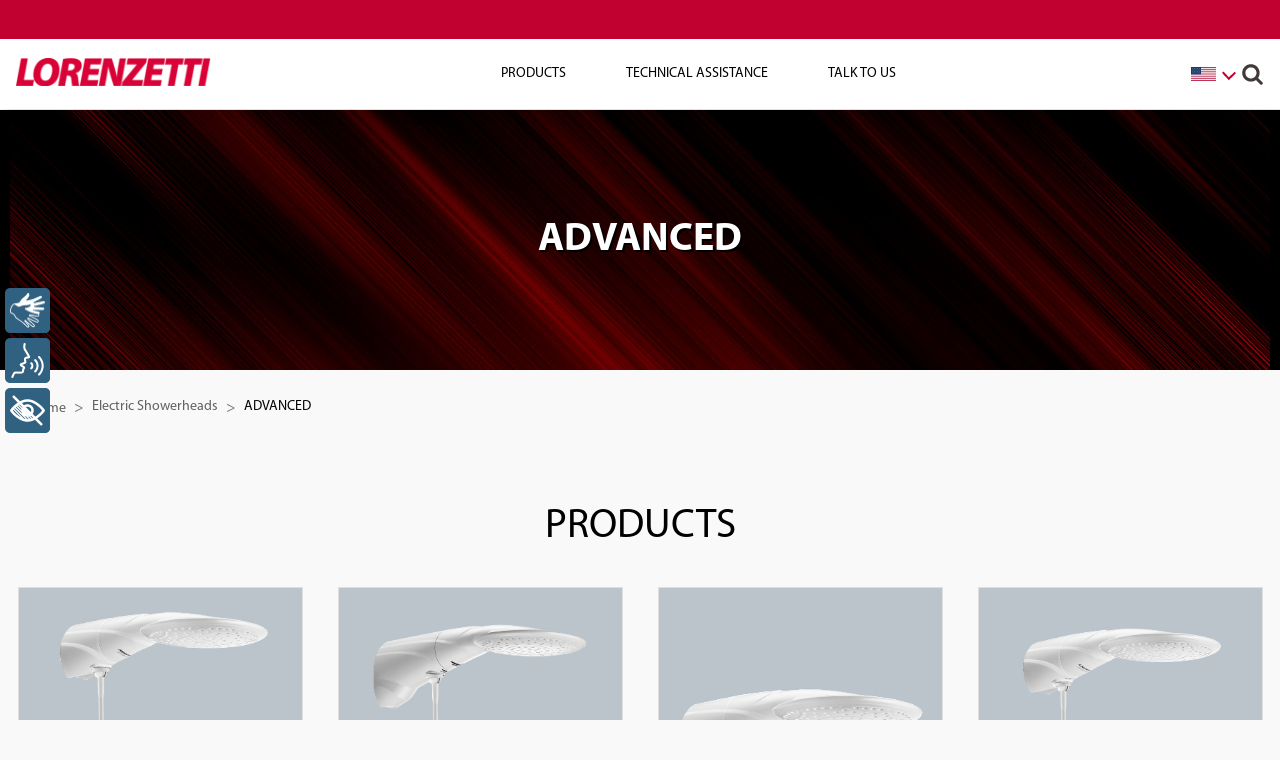

--- FILE ---
content_type: text/html; charset=utf-8
request_url: https://www.lorenzetti.com.br/en/products/electric-showerheads-1/advanced-1-56
body_size: 134459
content:
 <!DOCTYPE html> <html lang="en"> <head> <script type="text/javascript" src="https://cdn.rybena.com.br/dom/master/latest/rybena.js"></script> <meta charset="utf-8" /> <meta name="viewport" content="width=device-width, initial-scale=1"> <meta http-equiv="X-UA-Compatible" content="IE=edge,chrome=1" /> <meta name="theme-color" content="#D71921" /> <meta name="apple-itunes-app" content="app-id=1103264033"> <meta name="google-play-app" content="app-id=br.com.mwg.lorenzetti"> <link rel="manifest" href="/manifest.json"> <meta http-equiv="Content-Security-Policy" content="script-src 'self' 'unsafe-inline' 'unsafe-eval' https://www.googletagmanager.com https://connect.facebook.net https://viacep.com.br https://cdn.rybena.com.br https://libras.rybena.com.br https://www.google-analytics.com"> <title>
	Products
</title>  <link rel="icon" href="/Content/img/favicon.ico"> <link rel="stylesheet" href="/Content/css/main.css?v=2022-01-14"> <!-- Google Tag Manager --> <script>
        (function (w, d, s, l, i) {
            w[l] = w[l] || []; w[l].push({
                'gtm.start':
                    new Date().getTime(), event: 'gtm.js'
            }); var f = d.getElementsByTagName(s)[0],
                j = d.createElement(s), dl = l != 'dataLayer' ? '&l=' + l : ''; j.async = true; j.src =
                    'https://www.googletagmanager.com/gtm.js?id=' + i + dl; f.parentNode.insertBefore(j, f);
        })(window, document, 'script', 'dataLayer', 'GTM-W6XQG2C');</script> <!-- End Google Tag Manager --> <script type="text/javascript">var sf_appPath='/';</script><meta property="og:title" content="Products" /><meta property="og:url" content="https://www.lorenzetti.com.br/en/products" /><meta property="og:type" content="website" /><meta property="og:site_name" content="Default" /><meta name="Generator" content="Sitefinity 12.0.7021.0 SE" /><link rel="canonical" href="https://www.lorenzetti.com.br/en/products" /></head> <body> <!-- Google Tag Manager (noscript) --> <noscript> <iframe src="https://www.googletagmanager.com/ns.html?id=GTM-W6XQG2C" height="0" width="0" style="display:none;visibility:hidden"></iframe> </noscript> <!-- End Google Tag Manager (noscript) --> <script src="/ScriptResource.axd?d=4bMApOb58R6igmkUEZ0eXlTtEZbNBhwvpcWc_08XXrRoorXP_zhq_3C0_XaDF8zoybChMc9WkL3fTpmOztCUAlebQIVvCE3LuLzKdraGQM0_X0PGgQIDXD-nHdXtXpjzT88paDRUEPzoKIvl41w4H10spXGC1fWtQ35qNNt7_lt1XrmU5KrNuudKj1OP0EVU0&amp;t=fffffffff5188dfd" type="text/javascript"></script><script src="/ScriptResource.axd?d=EydukmxBmDstn7gSYzQESI8LmLif8vdKmWkFG9dcZtXqmjhh4YbWVlxJVEW7vmjJQq69sxEdD6GP90CudJdCpWIjPaL8WHhv8ujg5wdkuc2JIFNHWDW37JyeJN8thlaBEVLvfeP-JYtFMc7tvFRYSdvRxsVsaTTUBxC2mKyOmIgJqp2-zmkYUwQNfdGpTQXt0&amp;t=fffffffff5188dfd" type="text/javascript"></script><script src="/ResourcePackages/Bootstrap4/assets/dist/js/popper.min.js" type="text/javascript"></script><script src="/ResourcePackages/Bootstrap4/assets/dist/js/bootstrap.min.js" type="text/javascript"></script> <div> 

<div >
    <div class="sf-Long-text" ></div>    
</div>


<script type="text/javascript">
    $(document).ready(function () {
        $(".menu__search input[type='text'], .menu-mobile input[type='text']").keypress(function (e) {
            var key = e.which;
            if (key == 13) {

                if (this.value.length < 3) {
                    alert('Enter at least 3 characters');
                    return;
                }

                location.href = '/en/products/search' + '?q=' + this.value;
            }
        });
    });
</script><header id="Contentplaceholder1_TCEA91121004_Col00" class="sf_colsIn navigation" data-sf-element="Container" data-placeholder-label="HEADER"><div id="Contentplaceholder1_TCEA91121023_Col00" class="sf_colsIn navigation__sac-and-languages" data-sf-element="Container" data-placeholder-label="SAC AND LANGUAGE SELECTOR"><div id="Contentplaceholder1_TCEA91121025_Col00" class="sf_colsIn container container__top" data-sf-element="Container" data-placeholder-label="CONTAINER SAC AND LANGUAGE SELECTOR"><div class="row text-right" data-sf-element="Row">
    <div id="Contentplaceholder1_TCEA91121062_Col00" class="sf_colsIn col-lg-12" data-sf-element="Column 1" data-placeholder-label="SAC">
<div >
    <div class="sf-Long-text" ></div>    
</div>
    </div>
</div>

</div>

</div>







<nav class="container-fluid menu">
    <div class="container">

        
        <a class="menu__logo" href="/en/home">
            <img class="menu__logo" src="/Content/img/logos/lorenzetti-red.png" alt="Lorenzetti">
        </a>

        <ul class="menu__items">
            <div class="menu__active-bar"></div>
            <div class="menu__active-shadow"></div>
        <li class="menu__item">
            <a class="menu__link menu__link--dropdown" id='navbarDropdownMenuLink-1'>Products</a>
            <div class="submenu">
                <div class="container">
                    <ul class="submenu__items">
                                    <li class="submenu__item">
                <a class=" submenu__link enproductselectricshowerheads1" href="/en/products/electric-showerheads-1">
                    Electric Showerheads
                </a>
                <div class="submenu__open-child-list"></div>
                <div class="submenu">
                    <ul class="submenu__items child-level">
                                    <li class="submenu__item">
                <a class=" submenu__link" href="/en/products/electric-showerheads-1/accessories-1-67">Accessories</a>
            </li>
            <li class="submenu__item">
                <a class=" submenu__link" href="/en/products/electric-showerheads-1/acqua-century">Acqua Century</a>
            </li>
            <li class="submenu__item">
                <a class=" submenu__link" href="/en/products/electric-showerheads-1/acqua-duo-1-109">Acqua Duo Ultra</a>
            </li>
            <li class="submenu__item">
                <a class=" submenu__link" href="/en/products/electric-showerheads-1/acqua-jet-1-99">Acqua Jet Ultra</a>
            </li>
            <li class="submenu__item">
                <a class=" submenu__link" href="/en/products/electric-showerheads-1/acqua-star-1-98">Acqua Star Ultra</a>
            </li>
            <li class="submenu__item">
                <a class=" submenu__link" href="/en/products/electric-showerheads-1/acqua-storm-1-87">Acqua Storm Ultra</a>
            </li>
            <li class="submenu__item">
                <a class=" submenu__link" href="/en/products/electric-showerheads-1/acqua-wave-1-93">Acqua Wave Ultra</a>
            </li>
            <li class="submenu__item">
                <a class=" submenu__link" href="/en/products/electric-showerheads-1/advanced-1-56">Advanced</a>
            </li>
            <li class="submenu__item">
                <a class=" submenu__link" href="/en/products/electric-showerheads-1/maxi-ducha-4t-1-62">Bella Ducha 4T Ultra</a>
            </li>
            <li class="submenu__item">
                <a class=" submenu__link" href="/en/products/electric-showerheads-1/bella-ducha-turbo-1-63">Bella Ducha Turbo Ultra</a>
            </li>
            <li class="submenu__item">
                <a class=" submenu__link" href="/en/products/electric-showerheads-1/duo-shower-1-55">Duo Shower</a>
            </li>
            <li class="submenu__item">
                <a class=" submenu__link" href="/en/products/electric-showerheads-1/duo-shower-quadra-1-80">Duo Shower Quadra</a>
            </li>
            <li class="submenu__item">
                <a class=" submenu__link" href="/en/products/electric-showerheads-1/fashion-1-61">Fashion</a>
            </li>
            <li class="submenu__item">
                <a class=" submenu__link" href="/en/products/electric-showerheads-1/futura-1-116">Futura</a>
            </li>
            <li class="submenu__item">
                <a class=" submenu__link" href="/en/products/electric-showerheads-1/jet-4-1-50">Jet 4</a>
            </li>
            <li class="submenu__item">
                <a class=" submenu__link" href="/en/products/electric-showerheads-1/jet-control-1-6">Jet Control</a>
            </li>
            <li class="submenu__item">
                <a class=" submenu__link" href="/en/products/electric-showerheads-1/jet-turbo-1-3">Jet Turbo</a>
            </li>
            <li class="submenu__item">
                <a class=" submenu__link" href="/en/products/electric-showerheads-1/loren-bello-1-64">Loren Bello</a>
            </li>
            <li class="submenu__item">
                <a class=" submenu__link" href="/en/products/electric-showerheads-1/loren-shower-ultra">Loren Shower Ultra</a>
            </li>
            <li class="submenu__item">
                <a class=" submenu__link" href="/en/products/electric-showerheads-1/lorenducha-1-59">Lorenducha</a>
            </li>
            <li class="submenu__item">
                <a class=" submenu__link" href="/en/products/electric-showerheads-1/maxi-ducha-1-65">Maxi Ducha Ultra</a>
            </li>
            <li class="submenu__item">
                <a class=" submenu__link" href="/en/products/electric-showerheads-1/maxi-shower-1-84">Maxi Shower Ultra</a>
            </li>
            <li class="submenu__item">
                <a class=" submenu__link" href="/en/products/electric-showerheads-1/relax-1-57">Relax Ultra</a>
            </li>
            <li class="submenu__item">
                <a class=" submenu__link" href="/en/products/electric-showerheads-1/top-jet-shower-1-60">Top Jet Shower</a>
            </li>
            <li class="submenu__item">
                <a class=" submenu__link" href="/en/products/electric-showerheads-1/tradicao-1-58">Tradi&#231;&#227;o</a>
            </li>

                    </ul>
                </div>
            </li>
            <li class="submenu__item">
                <a class=" submenu__link" href="/en/products/electric-taps-2">Electric Taps</a>
            </li>
            <li class="submenu__item">
                <a class=" submenu__link" href="/en/products/electric-water-heaters-5">Electric Water Heaters</a>
            </li>
            <li class="submenu__item">
                <a class=" submenu__link enproductsgaswaterheaters4" href="/en/products/gas-water-heaters-4">
                    Gas Water Heaters
                </a>
                <div class="submenu__open-child-list"></div>
                <div class="submenu">
                    <ul class="submenu__items child-level">
                                    <li class="submenu__item">
                <a class=" submenu__link" href="/en/products/gas-water-heaters-4/forced-exhaust-4-12">Forced Exhaust</a>
            </li>
            <li class="submenu__item">
                <a class=" submenu__link" href="/en/products/gas-water-heaters-4/exaustao-forcada-digital-4-66">Forced Exhaust - Digital</a>
            </li>
            <li class="submenu__item">
                <a class=" submenu__link" href="/en/products/gas-water-heaters-4/natural-exhaust-4-13">Natural Exhaust</a>
            </li>

                    </ul>
                </div>
            </li>
            <li class="submenu__item">
                <a class=" submenu__link" href="/en/products/heating-element">Heating Element</a>
            </li>
            <li class="submenu__item">
                <a class=" submenu__link enproductsmetalfittings3" href="/en/products/metal-fittings-3">
                    Metal
                </a>
                <div class="submenu__open-child-list"></div>
                <div class="submenu">
                    <ul class="submenu__items child-level">
                                    <li class="submenu__item">
                <a class=" submenu__link enproductsmetalfittings3basicandcomplementary311" href="/en/products/metal-fittings-3/basic-and-complementary-3-11">
                    Basic and Complementary
                </a>
                <div class="submenu__open-child-list"></div>
                <div class="submenu">
                    <ul class="submenu__items child-level">
                                    <li class="submenu__item">
                <a class=" submenu__link" href="/en/products/metal-fittings-3/basic-and-complementary-3-11/ligacao-de-bacia-3-11-17">Basin Connection</a>
            </li>
            <li class="submenu__item">
                <a class=" submenu__link" href="/en/products/metal-fittings-3/basic-and-complementary-3-11/conversores-3-11-123">Converters</a>
            </li>
            <li class="submenu__item">
                <a class=" submenu__link" href="/en/products/metal-fittings-3/basic-and-complementary-3-11/parafusos-de-fixacao-3-11-140">Fixing screws</a>
            </li>
            <li class="submenu__item">
                <a class=" submenu__link" href="/en/products/metal-fittings-3/basic-and-complementary-3-11/flexiveis-3-11-18">Flexibles</a>
            </li>
            <li class="submenu__item">
                <a class=" submenu__link" href="/en/products/metal-fittings-3/basic-and-complementary-3-11/grid-loren-protect-3-11-143">Grid Loren Protect</a>
            </li>
            <li class="submenu__item">
                <a class=" submenu__link" href="/en/products/metal-fittings-3/basic-and-complementary-3-11/linha-14-sifao-3-11-16">Line 14 - Siphon</a>
            </li>
            <li class="submenu__item">
                <a class=" submenu__link" href="/en/products/metal-fittings-3/basic-and-complementary-3-11/lorenbase-registros-de-pressao-3-11-70">LorenBase - Water valve</a>
            </li>
            <li class="submenu__item">
                <a class=" submenu__link" href="/en/products/metal-fittings-3/basic-and-complementary-3-11/mecanismos-e-gatilhos-3-11-128">Mechanisms and triggers</a>
            </li>
            <li class="submenu__item">
                <a class=" submenu__link" href="/en/products/metal-fittings-3/basic-and-complementary-3-11/anel-de-vedacao-3-11-139">Sealing ring</a>
            </li>
            <li class="submenu__item">
                <a class=" submenu__link" href="/en/products/metal-fittings-3/basic-and-complementary-3-11/valvulas-3-11-19">Valves</a>
            </li>

                    </ul>
                </div>
            </li>
            <li class="submenu__item">
                <a class=" submenu__link enproductsmetalfittings3bath352" href="/en/products/metal-fittings-3/bath-3-52">
                    Bath
                </a>
                <div class="submenu__open-child-list"></div>
                <div class="submenu">
                    <ul class="submenu__items child-level">
                                    <li class="submenu__item">
                <a class=" submenu__link" href="/en/products/metal-fittings-3/bath-3-52/handheld-showers">Handheld Showers</a>
            </li>
            <li class="submenu__item">
                <a class=" submenu__link" href="/en/products/metal-fittings-3/bath-3-52/-3-52-22-141">Loren Air Round</a>
            </li>
            <li class="submenu__item">
                <a class=" submenu__link" href="/en/products/metal-fittings-3/bath-3-52/loren-air-square-3-52-22-140">Loren Air Square</a>
            </li>
            <li class="submenu__item">
                <a class=" submenu__link" href="/en/products/metal-fittings-3/bath-3-52/loren-clean-3-52-23-225">Loren Clean</a>
            </li>
            <li class="submenu__item">
                <a class=" submenu__link" href="/en/products/metal-fittings-3/bath-3-52/loren-duo-3-52-23-219">Loren Duo</a>
            </li>
            <li class="submenu__item">
                <a class=" submenu__link" href="/en/products/metal-fittings-3/bath-3-52/loren-fall-3-52-23-162">Loren Fall</a>
            </li>
            <li class="submenu__item">
                <a class=" submenu__link" href="/en/products/metal-fittings-3/bath-3-52/loren-five-3-52-23-148">Loren Five</a>
            </li>
            <li class="submenu__item">
                <a class=" submenu__link" href="/en/products/metal-fittings-3/bath-3-52/loren-flex-bath">Loren Flex</a>
            </li>
            <li class="submenu__item">
                <a class=" submenu__link" href="/en/products/metal-fittings-3/bath-3-52/-3-52-23-143">Loren Mare</a>
            </li>
            <li class="submenu__item">
                <a class=" submenu__link" href="/en/products/metal-fittings-3/bath-3-52/loren-one-3-52-23-179">Loren One</a>
            </li>
            <li class="submenu__item">
                <a class=" submenu__link" href="/en/products/metal-fittings-3/bath-3-52/loren-quadra-3-52-22-231">Loren Quadra</a>
            </li>
            <li class="submenu__item">
                <a class=" submenu__link" href="/en/products/metal-fittings-3/bath-3-52/loren-quadra-plus-3-52-22-123">Loren Quadra Plus</a>
            </li>
            <li class="submenu__item">
                <a class=" submenu__link" href="/en/products/metal-fittings-3/bath-3-52/-3-52-22-135">Loren Rain Round</a>
            </li>
            <li class="submenu__item">
                <a class=" submenu__link" href="/en/products/metal-fittings-3/bath-3-52/-3-52-22-134">Loren Rain Square</a>
            </li>
            <li class="submenu__item">
                <a class=" submenu__link" href="/en/products/metal-fittings-3/bath-3-52/-3-52-22-138">Loren Reggia</a>
            </li>
            <li class="submenu__item">
                <a class=" submenu__link" href="/en/products/metal-fittings-3/bath-3-52/loren-slim-round-3-52-23-193">Loren Slim Round</a>
            </li>
            <li class="submenu__item">
                <a class=" submenu__link" href="/en/products/metal-fittings-3/bath-3-52/loren-slim-square-3-52-23-194">Loren Slim Square</a>
            </li>
            <li class="submenu__item">
                <a class=" submenu__link" href="/en/products/metal-fittings-3/bath-3-52/-3-52-23-150">Loren Trio</a>
            </li>

                    </ul>
                </div>
            </li>
            <li class="submenu__item">
                <a class=" submenu__link enproductsmetalfittings3bathroom335" href="/en/products/metal-fittings-3/bathroom-3-35">
                    Bathroom
                </a>
                <div class="submenu__open-child-list"></div>
                <div class="submenu">
                    <ul class="submenu__items child-level">
                                    <li class="submenu__item">
                <a class=" submenu__link" href="/en/products/metal-fittings-3/bathroom-3-35/allure">Allure</a>
            </li>
            <li class="submenu__item">
                <a class=" submenu__link" href="/en/products/metal-fittings-3/bathroom-3-35/loren-club-3-35-3-91">Loren Club</a>
            </li>
            <li class="submenu__item">
                <a class=" submenu__link" href="/en/products/metal-fittings-3/bathroom-3-35/loren-code-3-35-2-232">Loren Code</a>
            </li>
            <li class="submenu__item">
                <a class=" submenu__link" href="/en/products/metal-fittings-3/bathroom-3-35/loren-easy-3-35-3-82">Loren Easy</a>
            </li>
            <li class="submenu__item">
                <a class=" submenu__link" href="/en/products/metal-fittings-3/bathroom-3-35/loren-elipse-3-35-2-7">Loren Elipse</a>
            </li>
            <li class="submenu__item">
                <a class=" submenu__link" href="/en/products/metal-fittings-3/bathroom-3-35/loren-fall-3-35-2-78">Loren Fall</a>
            </li>
            <li class="submenu__item">
                <a class=" submenu__link" href="/en/products/metal-fittings-3/bathroom-3-35/loren-fit-cross-3-35-3-84">Loren Fit Cross</a>
            </li>
            <li class="submenu__item">
                <a class=" submenu__link" href="/en/products/metal-fittings-3/bathroom-3-35/loren-fit-slim-3-35-3-85">Loren Fit Slim</a>
            </li>
            <li class="submenu__item">
                <a class=" submenu__link" href="/en/products/metal-fittings-3/bathroom-3-35/loren-flex">Loren Flex</a>
            </li>
            <li class="submenu__item">
                <a class=" submenu__link" href="/en/products/metal-fittings-3/bathroom-3-35/loren-floor-10-103-1-87">Loren Floor</a>
            </li>
            <li class="submenu__item">
                <a class=" submenu__link" href="/en/products/metal-fittings-3/bathroom-3-35/loren-fresh-light-3-35-3-83">Loren Fresh Light</a>
            </li>
            <li class="submenu__item">
                <a class=" submenu__link" href="/en/products/metal-fittings-3/bathroom-3-35/loren-joy-3-35-3-228">Loren Joy</a>
            </li>
            <li class="submenu__item">
                <a class=" submenu__link" href="/en/products/metal-fittings-3/bathroom-3-35/loren-lead-3-35-2-218">Loren Lead</a>
            </li>
            <li class="submenu__item">
                <a class=" submenu__link" href="/en/products/metal-fittings-3/bathroom-3-35/loren-like-3-35-2-167">Loren Like</a>
            </li>
            <li class="submenu__item">
                <a class=" submenu__link" href="/en/products/metal-fittings-3/bathroom-3-35/loren-luna-3-35-3-18">Loren Luna</a>
            </li>
            <li class="submenu__item">
                <a class=" submenu__link" href="/en/products/metal-fittings-3/bathroom-3-35/loren-mix-3-35-3-235">Loren Mix</a>
            </li>
            <li class="submenu__item">
                <a class=" submenu__link" href="/en/products/metal-fittings-3/bathroom-3-35/loren-one-3-35-3-95">Loren One</a>
            </li>
            <li class="submenu__item">
                <a class=" submenu__link" href="/en/products/metal-fittings-3/bathroom-3-35/loren-quadra-3-35-1-8">Loren Quadra</a>
            </li>
            <li class="submenu__item">
                <a class=" submenu__link" href="/en/products/metal-fittings-3/bathroom-3-35/loren-quadra-slim-3-35-1-24">Loren Quadra Slim</a>
            </li>
            <li class="submenu__item">
                <a class=" submenu__link" href="/en/products/metal-fittings-3/bathroom-3-35/loren-quadra-swan-3-35-2-9">Loren Quadra Swan</a>
            </li>
            <li class="submenu__item">
                <a class=" submenu__link" href="/en/products/metal-fittings-3/bathroom-3-35/loren-round-3-35-1-88">Loren Round</a>
            </li>
            <li class="submenu__item">
                <a class=" submenu__link" href="/en/products/metal-fittings-3/bathroom-3-35/loren-square-3-35-1-89">Loren Square</a>
            </li>
            <li class="submenu__item">
                <a class=" submenu__link" href="/en/products/metal-fittings-3/bathroom-3-35/loren-star-3-35-2-4">Loren Star</a>
            </li>
            <li class="submenu__item">
                <a class=" submenu__link" href="/en/products/metal-fittings-3/bathroom-3-35/loren-stone-3-35-3-19">Loren Stone</a>
            </li>
            <li class="submenu__item">
                <a class=" submenu__link" href="/en/products/metal-fittings-3/bathroom-3-35/-3-35-3-177">Loren Trio</a>
            </li>
            <li class="submenu__item">
                <a class=" submenu__link" href="/en/products/metal-fittings-3/bathroom-3-35/loren-vogue-3-35-1-158">Loren Vogue</a>
            </li>
            <li class="submenu__item">
                <a class=" submenu__link" href="/en/products/metal-fittings-3/bathroom-3-35/loren-way-3-35-3-181">Loren Way</a>
            </li>
            <li class="submenu__item">
                <a class=" submenu__link" href="/en/products/metal-fittings-3/bathroom-3-35/swan-3-35-3-14">Swan</a>
            </li>
            <li class="submenu__item">
                <a class=" submenu__link" href="/en/products/metal-fittings-3/bathroom-3-35/waterfall-3-35-3-26">Waterfall</a>
            </li>

                    </ul>
                </div>
            </li>
            <li class="submenu__item">
                <a class=" submenu__link enproductsmetalfittings3bathroomacessories371" href="/en/products/metal-fittings-3/bathroom-acessories-3-71">
                    Bathroom Acessories
                </a>
                <div class="submenu__open-child-list"></div>
                <div class="submenu">
                    <ul class="submenu__items child-level">
                                    <li class="submenu__item">
                <a class=" submenu__link" href="/en/products/metal-fittings-3/bathroom-acessories-3-71/avalon-3-71-39">Avalon</a>
            </li>
            <li class="submenu__item">
                <a class=" submenu__link" href="/en/products/metal-fittings-3/bathroom-acessories-3-71/-3-71-34">Loren Flex</a>
            </li>
            <li class="submenu__item">
                <a class=" submenu__link" href="/en/products/metal-fittings-3/bathroom-acessories-3-71/loren-joy-3-71-131">Loren Joy</a>
            </li>
            <li class="submenu__item">
                <a class=" submenu__link" href="/en/products/metal-fittings-3/bathroom-acessories-3-71/-3-71-64">Loren Like</a>
            </li>
            <li class="submenu__item">
                <a class=" submenu__link" href="/en/products/metal-fittings-3/bathroom-acessories-3-71/-3-71-37">Loren Luna</a>
            </li>
            <li class="submenu__item">
                <a class=" submenu__link" href="/en/products/metal-fittings-3/bathroom-acessories-3-71/-3-71-38">Loren Quadra</a>
            </li>
            <li class="submenu__item">
                <a class=" submenu__link" href="/en/products/metal-fittings-3/bathroom-acessories-3-71/-3-71-32">Loren Round </a>
            </li>
            <li class="submenu__item">
                <a class=" submenu__link" href="/en/products/metal-fittings-3/bathroom-acessories-3-71/-3-71-42">Loren Vogue</a>
            </li>
            <li class="submenu__item">
                <a class=" submenu__link" href="/en/products/metal-fittings-3/bathroom-acessories-3-71/loren-way-3-71-90">Loren Way</a>
            </li>

                    </ul>
                </div>
            </li>
            <li class="submenu__item">
                <a class=" submenu__link enproductsmetalfittings3kitchen336" href="/en/products/metal-fittings-3/kitchen-3-36">
                    Kitchen
                </a>
                <div class="submenu__open-child-list"></div>
                <div class="submenu">
                    <ul class="submenu__items child-level">
                                    <li class="submenu__item">
                <a class=" submenu__link" href="/en/products/metal-fittings-3/kitchen-3-36/acqua-class">Acqua Class</a>
            </li>
            <li class="submenu__item">
                <a class=" submenu__link" href="/en/products/metal-fittings-3/kitchen-3-36/-3-36-7-110">Allure</a>
            </li>
            <li class="submenu__item">
                <a class=" submenu__link" href="/en/products/metal-fittings-3/kitchen-3-36/loren-chef-3-36-7-217">Loren Chef</a>
            </li>
            <li class="submenu__item">
                <a class=" submenu__link" href="/en/products/metal-fittings-3/kitchen-3-36/-3-36-8-98">Loren Club</a>
            </li>
            <li class="submenu__item">
                <a class=" submenu__link" href="/en/products/metal-fittings-3/kitchen-3-36/loren-easy-3-36-7-99">Loren Easy</a>
            </li>
            <li class="submenu__item">
                <a class=" submenu__link" href="/en/products/metal-fittings-3/kitchen-3-36/-3-36-8-100">Loren Fit Cross</a>
            </li>
            <li class="submenu__item">
                <a class=" submenu__link" href="/en/products/metal-fittings-3/kitchen-3-36/-3-36-8-101">Loren Fit Slim </a>
            </li>
            <li class="submenu__item">
                <a class=" submenu__link" href="/en/products/metal-fittings-3/kitchen-3-36/loren-flex-3-36-7-220">Loren Flex</a>
            </li>
            <li class="submenu__item">
                <a class=" submenu__link" href="/en/products/metal-fittings-3/kitchen-3-36/loren-fresh-light-3-36-8-226">Loren Fresh Light</a>
            </li>
            <li class="submenu__item">
                <a class=" submenu__link" href="/en/products/metal-fittings-3/kitchen-3-36/loren-joy-3-36-8-229">Loren Joy</a>
            </li>
            <li class="submenu__item">
                <a class=" submenu__link" href="/en/products/metal-fittings-3/kitchen-3-36/loren-kitchen-3-36-6-23">Loren Kitchen</a>
            </li>
            <li class="submenu__item">
                <a class=" submenu__link" href="/en/products/metal-fittings-3/kitchen-3-36/loren-like-3-36-7-215">Loren Like</a>
            </li>
            <li class="submenu__item">
                <a class=" submenu__link" href="/en/products/metal-fittings-3/kitchen-3-36/-3-36-8-103">Loren Luna</a>
            </li>
            <li class="submenu__item">
                <a class=" submenu__link" href="/en/products/metal-fittings-3/kitchen-3-36/loren-move-3-36-7-222">Loren Move</a>
            </li>
            <li class="submenu__item">
                <a class=" submenu__link" href="/en/products/metal-fittings-3/kitchen-3-36/loren-one-3-36-8-161">Loren One</a>
            </li>
            <li class="submenu__item">
                <a class=" submenu__link" href="/en/products/metal-fittings-3/kitchen-3-36/-3-36-6-105">Loren Round</a>
            </li>
            <li class="submenu__item">
                <a class=" submenu__link" href="/en/products/metal-fittings-3/kitchen-3-36/-3-36-6-107">Loren Square</a>
            </li>
            <li class="submenu__item">
                <a class=" submenu__link" href="/en/products/metal-fittings-3/kitchen-3-36/-3-36-6-107">Loren Square</a>
            </li>
            <li class="submenu__item">
                <a class=" submenu__link" href="/en/products/metal-fittings-3/kitchen-3-36/-3-36-8-176">Loren Trio</a>
            </li>
            <li class="submenu__item">
                <a class=" submenu__link" href="/en/products/metal-fittings-3/kitchen-3-36/loren-vogue-3-36-6-221">Loren Vogue</a>
            </li>
            <li class="submenu__item">
                <a class=" submenu__link" href="/en/products/metal-fittings-3/kitchen-3-36/loren-way-3-36-8-182">Loren Way</a>
            </li>
            <li class="submenu__item">
                <a class=" submenu__link" href="/en/products/metal-fittings-3/kitchen-3-36/-3-36-8-109">Swan</a>
            </li>

                    </ul>
                </div>
            </li>
            <li class="submenu__item">
                <a class=" submenu__link enproductsmetalfittings3servicearea354" href="/en/products/metal-fittings-3/service-area-3-54">
                    Service Area
                </a>
                <div class="submenu__open-child-list"></div>
                <div class="submenu">
                    <ul class="submenu__items child-level">
                                    <li class="submenu__item">
                <a class=" submenu__link" href="/en/products/metal-fittings-3/service-area-3-54/linha-12-3-54-26">Linha 12</a>
            </li>
            <li class="submenu__item">
                <a class=" submenu__link" href="/en/products/metal-fittings-3/service-area-3-54/-3-54-30">Loren Club</a>
            </li>
            <li class="submenu__item">
                <a class=" submenu__link" href="/en/products/metal-fittings-3/service-area-3-54/loren-way-3-54-133">Loren Way</a>
            </li>
            <li class="submenu__item">
                <a class=" submenu__link" href="/en/products/metal-fittings-3/service-area-3-54/swan-3-54-91">Swan</a>
            </li>

                    </ul>
                </div>
            </li>
            <li class="submenu__item">
                <a class=" submenu__link enproductsmetalfittings3specialuse39" href="/en/products/metal-fittings-3/special-use-3-9">
                    Special Use
                </a>
                <div class="submenu__open-child-list"></div>
                <div class="submenu">
                    <ul class="submenu__items child-level">
                                    <li class="submenu__item">
                <a class=" submenu__link" href="/en/products/metal-fittings-3/special-use-3-9/fit-special-3-9-9">Fit Special</a>
            </li>
            <li class="submenu__item">
                <a class=" submenu__link" href="/en/products/metal-fittings-3/special-use-3-9/loren-sense-3-9-10">Loren Sense</a>
            </li>
            <li class="submenu__item">
                <a class=" submenu__link" href="/en/products/metal-fittings-3/special-use-3-9/smart-system-3-9-11">Smart System</a>
            </li>

                    </ul>
                </div>
            </li>

                    </ul>
                </div>
            </li>
            <li class="submenu__item">
                <a class=" submenu__link enproductsplasticline10" href="/en/products/plastic-line-10">
                    Plastic Line
                </a>
                <div class="submenu__open-child-list"></div>
                <div class="submenu">
                    <ul class="submenu__items child-level">
                                    <li class="submenu__item">
                <a class=" submenu__link enproductsplasticline10bathroom10103" href="/en/products/plastic-line-10/bathroom-10-103">
                    Bathroom
                </a>
                <div class="submenu__open-child-list"></div>
                <div class="submenu">
                    <ul class="submenu__items child-level">
                                    <li class="submenu__item">
                <a class=" submenu__link" href="/en/products/plastic-line-10/bathroom-10-103/attic-accessories">Attic Accessories</a>
            </li>
            <li class="submenu__item">
                <a class=" submenu__link" href="/en/products/plastic-line-10/bathroom-10-103/acessorios-attic-quadra-10-103-149">Attic Quadra Accessories</a>
            </li>
            <li class="submenu__item">
                <a class=" submenu__link" href="/en/products/plastic-line-10/bathroom-10-103/bath-10-106">Bath</a>
            </li>
            <li class="submenu__item">
                <a class=" submenu__link" href="/en/products/plastic-line-10/bathroom-10-103/bric-10-103-116">Bric</a>
            </li>
            <li class="submenu__item">
                <a class=" submenu__link" href="/en/products/plastic-line-10/bathroom-10-103/brio-10-103-117">Brio</a>
            </li>
            <li class="submenu__item">
                <a class=" submenu__link" href="/en/products/plastic-line-10/bathroom-10-103/eco-fortti-10-103-118">Eco Fortti</a>
            </li>
            <li class="submenu__item">
                <a class=" submenu__link" href="/en/products/plastic-line-10/bathroom-10-103/fatti-10-103-114">Fatti</a>
            </li>
            <li class="submenu__item">
                <a class=" submenu__link" href="/en/products/plastic-line-10/bathroom-10-103/fatti-branca-com-cromado-10-103-115">Fatti (white and chrome)</a>
            </li>
            <li class="submenu__item">
                <a class=" submenu__link" href="/en/products/plastic-line-10/bathroom-10-103/fitt-10-103-145">Fitt</a>
            </li>
            <li class="submenu__item">
                <a class=" submenu__link" href="/en/products/plastic-line-10/bathroom-10-103/flatt-10-103-148">Flatt</a>
            </li>
            <li class="submenu__item">
                <a class=" submenu__link" href="/en/products/plastic-line-10/bathroom-10-103/kits-de-acessorios-10-103-119">Kit/Combo</a>
            </li>
            <li class="submenu__item">
                <a class=" submenu__link" href="/en/products/plastic-line-10/bathroom-10-103/pratti-10-103-113">Pratti</a>
            </li>

                    </ul>
                </div>
            </li>
            <li class="submenu__item">
                <a class=" submenu__link enproductsplasticline10garden10105" href="/en/products/plastic-line-10/garden-10-105">
                    Garden
                </a>
                <div class="submenu__open-child-list"></div>
                <div class="submenu">
                    <ul class="submenu__items child-level">
                                    <li class="submenu__item">
                <a class=" submenu__link" href="/en/products/plastic-line-10/garden-10-105/jardinagem-10-105-127">Garden</a>
            </li>

                    </ul>
                </div>
            </li>
            <li class="submenu__item">
                <a class=" submenu__link enproductsplasticline10kitchen10104" href="/en/products/plastic-line-10/kitchen-10-104">
                    Kitchen
                </a>
                <div class="submenu__open-child-list"></div>
                <div class="submenu">
                    <ul class="submenu__items child-level">
                                    <li class="submenu__item">
                <a class=" submenu__link" href="/en/products/plastic-line-10/kitchen-10-104/acqua-bella">Acqua Bella</a>
            </li>
            <li class="submenu__item">
                <a class=" submenu__link" href="/en/products/plastic-line-10/kitchen-10-104/acqua-due">Acqua Due</a>
            </li>
            <li class="submenu__item">
                <a class=" submenu__link" href="/en/products/plastic-line-10/kitchen-10-104/bric-10-104-111">Bric</a>
            </li>
            <li class="submenu__item">
                <a class=" submenu__link" href="/en/products/plastic-line-10/kitchen-10-104/brio-10-104-112">Brio</a>
            </li>
            <li class="submenu__item">
                <a class=" submenu__link" href="/en/products/plastic-line-10/kitchen-10-104/fatti-10-104-109">Fatti</a>
            </li>
            <li class="submenu__item">
                <a class=" submenu__link" href="/en/products/plastic-line-10/kitchen-10-104/fatti-branca-com-cromado-10-104-110">Fatti (white and chrome)</a>
            </li>
            <li class="submenu__item">
                <a class=" submenu__link" href="/en/products/plastic-line-10/kitchen-10-104/fitt-10-104-144">Fitt</a>
            </li>
            <li class="submenu__item">
                <a class=" submenu__link" href="/en/products/plastic-line-10/kitchen-10-104/flatt-10-104-147">Flatt</a>
            </li>
            <li class="submenu__item">
                <a class=" submenu__link" href="/en/products/plastic-line-10/kitchen-10-104/pratti-10-104-108">Pratti</a>
            </li>

                    </ul>
                </div>
            </li>
            <li class="submenu__item">
                <a class=" submenu__link enproductsplasticline10servicearea10107" href="/en/products/plastic-line-10/service-area-10-107">
                    Service Area
                </a>
                <div class="submenu__open-child-list"></div>
                <div class="submenu">
                    <ul class="submenu__items child-level">
                                    <li class="submenu__item">
                <a class=" submenu__link" href="/en/products/plastic-line-10/service-area-10-107/brio-10-107-126">Brio</a>
            </li>
            <li class="submenu__item">
                <a class=" submenu__link" href="/en/products/plastic-line-10/service-area-10-107/fitt-10-107-146">Fitt</a>
            </li>

                    </ul>
                </div>
            </li>

                    </ul>
                </div>
            </li>
            <li class="submenu__item">
                <a class=" submenu__link enproductspressurizers6" href="/en/products/pressurizers-6">
                    Pressurizers and Pumps
                </a>
                <div class="submenu__open-child-list"></div>
                <div class="submenu">
                    <ul class="submenu__items child-level">
                                    <li class="submenu__item">
                <a class=" submenu__link" href="/en/products/pressurizers-6/fluxostato-6-83">Pressurizers</a>
            </li>
            <li class="submenu__item">
                <a class=" submenu__link" href="/en/products/pressurizers-6/shower-pressurizers">Shower Pressurizers</a>
            </li>
            <li class="submenu__item">
                <a class=" submenu__link" href="/en/products/pressurizers-6/submerged-pumps">Submerged Pumps</a>
            </li>
            <li class="submenu__item">
                <a class=" submenu__link" href="/en/products/pressurizers-6/bomba-de-circulacao-6-110">Water circulation pumps</a>
            </li>

                    </ul>
                </div>
            </li>
            <li class="submenu__item">
                <a class=" submenu__link enproductssanitaryware13" href="/en/products/sanitary-ware-13">
                    Sanitary Ware
                </a>
                <div class="submenu__open-child-list"></div>
                <div class="submenu">
                    <ul class="submenu__items child-level">
                                    <li class="submenu__item">
                <a class=" submenu__link" href="/en/products/sanitary-ware-13/lavatorio-13-94">Lavatory</a>
            </li>
            <li class="submenu__item">
                <a class=" submenu__link" href="/en/products/sanitary-ware-13/cuba-13-96">Lavatory</a>
            </li>
            <li class="submenu__item">
                <a class=" submenu__link" href="/en/products/sanitary-ware-13/tanque-13-97">Tank</a>
            </li>
            <li class="submenu__item">
                <a class=" submenu__link enproductssanitaryware13bacia1395" href="/en/products/sanitary-ware-13/bacia-13-95">
                    Toilet
                </a>
                <div class="submenu__open-child-list"></div>
                <div class="submenu">
                    <ul class="submenu__items child-level">
                                    <li class="submenu__item">
                <a class=" submenu__link" href="/en/products/sanitary-ware-13/bacia-13-95/bacia-convencional-13-95-94">Conventional Toilet</a>
            </li>
            <li class="submenu__item">
                <a class=" submenu__link" href="/en/products/sanitary-ware-13/bacia-13-95/combo-completo-para-instalacao-13-95-141">Kit/Combo for Toilet</a>
            </li>
            <li class="submenu__item">
                <a class=" submenu__link" href="/en/products/sanitary-ware-13/bacia-13-95/bacia-para-caixa-acoplada-13-95-92">Toilet with Attached Box</a>
            </li>

                    </ul>
                </div>
            </li>
            <li class="submenu__item">
                <a class=" submenu__link" href="/en/products/sanitary-ware-13/mictorio-13-112">Urinal</a>
            </li>

                    </ul>
                </div>
            </li>
            <li class="submenu__item">
                <a class=" submenu__link enproductstoiletseats14" href="/en/products/toilet-seats-14">
                    Seats
                </a>
                <div class="submenu__open-child-list"></div>
                <div class="submenu">
                    <ul class="submenu__items child-level">
                                    <li class="submenu__item">
                <a class=" submenu__link enproductstoiletseats14universaisovais1492" href="/en/products/toilet-seats-14/universaisovais-14-92">
                    Oval/Universal
                </a>
                <div class="submenu__open-child-list"></div>
                <div class="submenu">
                    <ul class="submenu__items child-level">
                                    <li class="submenu__item">
                <a class=" submenu__link" href="/en/products/toilet-seats-14/universaisovais-14-92/assento-duratti-14-92-102-201">Duratti Toilet Seats</a>
            </li>
            <li class="submenu__item">
                <a class=" submenu__link" href="/en/products/toilet-seats-14/universaisovais-14-92/assento-elegantti-14-92-102-199">Elegantti Toilet Seats</a>
            </li>
            <li class="submenu__item">
                <a class=" submenu__link" href="/en/products/toilet-seats-14/universaisovais-14-92/assento-formatta-14-92-102-198">Formatta Toilet Seats</a>
            </li>

                    </ul>
                </div>
            </li>
            <li class="submenu__item">
                <a class=" submenu__link enproductstoiletseats14especificosdedicados1490" href="/en/products/toilet-seats-14/especificosdedicados-14-90">
                    Specific/Dedicated
                </a>
                <div class="submenu__open-child-list"></div>
                <div class="submenu">
                    <ul class="submenu__items child-level">
                                    <li class="submenu__item">
                <a class=" submenu__link" href="/en/products/toilet-seats-14/especificosdedicados-14-90/assento-para-carrara-14-90-105-213">Carrara Toilet Seat</a>
            </li>
            <li class="submenu__item">
                <a class=" submenu__link" href="/en/products/toilet-seats-14/especificosdedicados-14-90/assento-para-city-14-90-105-214">City Toilet Seat</a>
            </li>
            <li class="submenu__item">
                <a class=" submenu__link" href="/en/products/toilet-seats-14/especificosdedicados-14-90/assento-para-etna-14-90-105-209">Etna Toilet Seat</a>
            </li>
            <li class="submenu__item">
                <a class=" submenu__link" href="/en/products/toilet-seats-14/especificosdedicados-14-90/assento-para-fitversato-14-90-105-208">Fit Toilet Seat</a>
            </li>
            <li class="submenu__item">
                <a class=" submenu__link" href="/en/products/toilet-seats-14/especificosdedicados-14-90/assento-loren-like-14-90-105-203">LIKE-LEAD Toilet Seat</a>
            </li>
            <li class="submenu__item">
                <a class=" submenu__link" href="/en/products/toilet-seats-14/especificosdedicados-14-90/loren-class-toilet-seat">Loren Class Toilet Seat</a>
            </li>
            <li class="submenu__item">
                <a class=" submenu__link" href="/en/products/toilet-seats-14/especificosdedicados-14-90/assento-loren-luna-14-90-105-202">Loren Luna Toilet Seat</a>
            </li>
            <li class="submenu__item">
                <a class=" submenu__link" href="/en/products/toilet-seats-14/especificosdedicados-14-90/assento-para-loren-one-14-90-105-205">Loren One Toilet Seat</a>
            </li>
            <li class="submenu__item">
                <a class=" submenu__link" href="/en/products/toilet-seats-14/especificosdedicados-14-90/assento-para-monte-carlo-14-90-105-206">Monte Carlo Toilet Seat</a>
            </li>
            <li class="submenu__item">
                <a class=" submenu__link" href="/en/products/toilet-seats-14/especificosdedicados-14-90/assento-para-rivierasmartnexo-14-90-105-207">Riviera/Smart/Nexo Toilet Seat</a>
            </li>
            <li class="submenu__item">
                <a class=" submenu__link" href="/en/products/toilet-seats-14/especificosdedicados-14-90/assento-para-sabatini-14-90-105-210">Sabatini Toilet Seat</a>
            </li>
            <li class="submenu__item">
                <a class=" submenu__link" href="/en/products/toilet-seats-14/especificosdedicados-14-90/assento-para-thema-14-90-105-204">Thema Toilet Seat</a>
            </li>

                    </ul>
                </div>
            </li>

                    </ul>
                </div>
            </li>
            <li class="submenu__item">
                <a class=" submenu__link" href="/en/products/toilet-flush-mechanisms-15">Toilet Flush Mechanisms</a>
            </li>
            <li class="submenu__item">
                <a class=" submenu__link enproductswaterfilters7" href="/en/products/water-filters-7">
                    Water Filters
                </a>
                <div class="submenu__open-child-list"></div>
                <div class="submenu">
                    <ul class="submenu__items child-level">
                                    <li class="submenu__item">
                <a class=" submenu__link enproductswaterfilters7accessories788" href="/en/products/water-filters-7/accessories-7-88">
                    Accessories
                </a>
                <div class="submenu__open-child-list"></div>
                <div class="submenu">
                    <ul class="submenu__items child-level">
                                    <li class="submenu__item">
                <a class=" submenu__link" href="/en/products/water-filters-7/accessories-7-88/derivation-7-88-89">Derivation</a>
            </li>

                    </ul>
                </div>
            </li>
            <li class="submenu__item">
                <a class=" submenu__link" href="/en/products/water-filters-7/point-of-entry-7-17">Point of Entry</a>
            </li>
            <li class="submenu__item">
                <a class=" submenu__link" href="/en/products/water-filters-7/point-of-use-7-18">Point of Use</a>
            </li>
            <li class="submenu__item">
                <a class=" submenu__link" href="/en/products/water-filters-7/refill-7-72">Refill</a>
            </li>
            <li class="submenu__item">
                <a class=" submenu__link enproductswaterfilters7waterfilters715" href="/en/products/water-filters-7/water-filters-7-15">
                    Water Filters
                </a>
                <div class="submenu__open-child-list"></div>
                <div class="submenu">
                    <ul class="submenu__items child-level">
                                    <li class="submenu__item">
                <a class=" submenu__link" href="/en/products/water-filters-7/water-filters-7-15/acqua-bella">Acqua Bella</a>
            </li>
            <li class="submenu__item">
                <a class=" submenu__link" href="/en/products/water-filters-7/water-filters-7-15/acqua-class">Acqua Class</a>
            </li>
            <li class="submenu__item">
                <a class=" submenu__link" href="/en/products/water-filters-7/water-filters-7-15/acqua-due">Acqua Due</a>
            </li>
            <li class="submenu__item">
                <a class=" submenu__link" href="/en/products/water-filters-7/water-filters-7-15/gioviale">Gioviale</a>
            </li>
            <li class="submenu__item">
                <a class=" submenu__link" href="/en/products/water-filters-7/water-filters-7-15/naturalis">Naturalis</a>
            </li>
            <li class="submenu__item">
                <a class=" submenu__link" href="/en/products/water-filters-7/water-filters-7-15/versatille">Versatille</a>
            </li>
            <li class="submenu__item">
                <a class=" submenu__link" href="/en/products/water-filters-7/water-filters-7-15/vitale">Vitale</a>
            </li>

                    </ul>
                </div>
            </li>

                    </ul>
                </div>
            </li>

                    </ul>
                </div>
            </div>
        </li>
        <li class="menu__item">
            <a class="menu__link " href="/en/technical-assistance" target="_self">Technical Assistance</a>
        </li>
        <li class="menu__item">
            <a class="menu__link " href="/en/talk2us" target="_self">Talk To Us</a>
        </li>
        </ul>

        <div class="menu__tools">
            <div class="menu__language_normal">
                


<div class="sf-lang-selector custom-lang-dropdown navigation__languages">
    <div class="lang-dropdown-wrapper">

        
        <button type="button" class="lang-dropdown-toggle js-lang-btn">
            <img src="https://flagcdn.com/w40/us.png" alt="Current language" />
            <span class="arrow-icon"></span>
        </button>

        
        <div class="lang-dropdown-menu js-lang-list">
            <span class="lang-dropdown-title">
                Change the language to:
            </span>

            <ul>
                    <li>
                        <a href onclick="openLink('pt'); return false;">
                            <img src="https://flagcdn.com/w40/br.png"
                                 alt="Portuguese" />
                            <span class="lang-text">
                                Portuguese
                            </span>
                        </a>
                      <input type="hidden"
               data-sf-role="pt"
               value="https://www.lorenzetti.com.br/Produtos" />
                    </li>
                    <li>
                        <a href onclick="openLink('es'); return false;">
                            <img src="https://flagcdn.com/w40/es.png"
                                 alt="Spanish" />
                            <span class="lang-text">
                                Spanish
                            </span>
                        </a>
                      <input type="hidden"
               data-sf-role="es"
               value="https://www.lorenzetti.com.br/es/productos" />
                    </li>
            </ul>
        </div>

    </div>
</div>
 


 
            </div>
            <div class="menu__search">
                <input type="text">
                <span class="menu__magnifier"></span>
                <span class="menu__search-close"></span>
            </div>
        </div>

    </div>
</nav>







            
            <nav class="menu-mobile">
                
                <div class="menu-mobile__bar">
                    <div class="menu-mobile__btn">
                        <div class="menu-mobile__btn-bar menu-mobile__btn-bar--first"></div>
                        <div class="menu-mobile__btn-bar menu-mobile__btn-bar--second"></div>
                        <div class="menu-mobile__btn-bar menu-mobile__btn-bar--third"></div>
                    </div>
                    <a href="/en/home" class="menu-mobile__logo">
                         <img src="/Content/img/logos/lorenzetti-red.png" alt="Lorenzetti"> 
                    </a>
                    <div class="menu__tools">
                        <div class="menu__language_normal">
                            


<div class="sf-lang-selector custom-lang-dropdown navigation__languages">
    <div class="lang-dropdown-wrapper">

        
        <button type="button" class="lang-dropdown-toggle js-lang-btn">
            <img src="https://flagcdn.com/w40/us.png" alt="Current language" />
            <span class="arrow-icon"></span>
        </button>

        
        <div class="lang-dropdown-menu js-lang-list">
            <span class="lang-dropdown-title">
                Change the language to:
            </span>

            <ul>
                    <li>
                        <a href onclick="openLink('pt'); return false;">
                            <img src="https://flagcdn.com/w40/br.png"
                                 alt="Portuguese" />
                            <span class="lang-text">
                                Portuguese
                            </span>
                        </a>
                      <input type="hidden"
               data-sf-role="pt"
               value="https://www.lorenzetti.com.br/Produtos" />
                    </li>
                    <li>
                        <a href onclick="openLink('es'); return false;">
                            <img src="https://flagcdn.com/w40/es.png"
                                 alt="Spanish" />
                            <span class="lang-text">
                                Spanish
                            </span>
                        </a>
                      <input type="hidden"
               data-sf-role="es"
               value="https://www.lorenzetti.com.br/es/productos" />
                    </li>
            </ul>
        </div>

    </div>
</div>
 


 
                        </div>
                        <div class="menu__search">
                            <input type="text">
                            <span class="menu__magnifier"></span>
                            <span class="menu__search-close"></span>
                        </div>
                    </div>
                </div>
                <div class="menu-mobile__content">
                    <div class="menu-mobile__header">
                        <a href="/en/home" class="menu-mobile__header-logo">
                             <img src="/Content/img/logos/lorenzetti-red.png" alt="Lorenzetti">
                        </a>
                        <a href="javascript:;" class="menu-mobile__header--close"></a>
                    </div>
                    <ul class="menu-mobile__items">

                    <li class="menu-mobile__item">
                        <a class="menu-mobile__link menu-mobile__link--dropdown" id='navbarDropdownMenuLink-1' data-name="Products">Products</a>
                        <div class="submenu">
                            <div class="submenu__breadcrumb">
                                <span></span>
                                <h3></h3>
                            </div>
                            <ul class="submenu__items">
                                                        <li class="submenu__item">
                            <a class=" submenu__link" href="/en/products/electric-showerheads-1">
                                Electric Showerheads
                            </a>
                            <div class="submenu__open-child-list" data-name="Electric Showerheads"></div>
                            <div class="submenu">
                                <div class="submenu__breadcrumb">
                                    <span></span>
                                    <h3></h3>
                                </div>
                                <ul class="submenu__items">
                                                            <li class="submenu__item">
                            <a class=" submenu__link" href="/en/products/electric-showerheads-1/accessories-1-67">Accessories</a>
                        </li>
                        <li class="submenu__item">
                            <a class=" submenu__link" href="/en/products/electric-showerheads-1/acqua-century">Acqua Century</a>
                        </li>
                        <li class="submenu__item">
                            <a class=" submenu__link" href="/en/products/electric-showerheads-1/acqua-duo-1-109">Acqua Duo Ultra</a>
                        </li>
                        <li class="submenu__item">
                            <a class=" submenu__link" href="/en/products/electric-showerheads-1/acqua-jet-1-99">Acqua Jet Ultra</a>
                        </li>
                        <li class="submenu__item">
                            <a class=" submenu__link" href="/en/products/electric-showerheads-1/acqua-star-1-98">Acqua Star Ultra</a>
                        </li>
                        <li class="submenu__item">
                            <a class=" submenu__link" href="/en/products/electric-showerheads-1/acqua-storm-1-87">Acqua Storm Ultra</a>
                        </li>
                        <li class="submenu__item">
                            <a class=" submenu__link" href="/en/products/electric-showerheads-1/acqua-wave-1-93">Acqua Wave Ultra</a>
                        </li>
                        <li class="submenu__item">
                            <a class=" submenu__link" href="/en/products/electric-showerheads-1/advanced-1-56">Advanced</a>
                        </li>
                        <li class="submenu__item">
                            <a class=" submenu__link" href="/en/products/electric-showerheads-1/maxi-ducha-4t-1-62">Bella Ducha 4T Ultra</a>
                        </li>
                        <li class="submenu__item">
                            <a class=" submenu__link" href="/en/products/electric-showerheads-1/bella-ducha-turbo-1-63">Bella Ducha Turbo Ultra</a>
                        </li>
                        <li class="submenu__item">
                            <a class=" submenu__link" href="/en/products/electric-showerheads-1/duo-shower-1-55">Duo Shower</a>
                        </li>
                        <li class="submenu__item">
                            <a class=" submenu__link" href="/en/products/electric-showerheads-1/duo-shower-quadra-1-80">Duo Shower Quadra</a>
                        </li>
                        <li class="submenu__item">
                            <a class=" submenu__link" href="/en/products/electric-showerheads-1/fashion-1-61">Fashion</a>
                        </li>
                        <li class="submenu__item">
                            <a class=" submenu__link" href="/en/products/electric-showerheads-1/futura-1-116">Futura</a>
                        </li>
                        <li class="submenu__item">
                            <a class=" submenu__link" href="/en/products/electric-showerheads-1/jet-4-1-50">Jet 4</a>
                        </li>
                        <li class="submenu__item">
                            <a class=" submenu__link" href="/en/products/electric-showerheads-1/jet-control-1-6">Jet Control</a>
                        </li>
                        <li class="submenu__item">
                            <a class=" submenu__link" href="/en/products/electric-showerheads-1/jet-turbo-1-3">Jet Turbo</a>
                        </li>
                        <li class="submenu__item">
                            <a class=" submenu__link" href="/en/products/electric-showerheads-1/loren-bello-1-64">Loren Bello</a>
                        </li>
                        <li class="submenu__item">
                            <a class=" submenu__link" href="/en/products/electric-showerheads-1/loren-shower-ultra">Loren Shower Ultra</a>
                        </li>
                        <li class="submenu__item">
                            <a class=" submenu__link" href="/en/products/electric-showerheads-1/lorenducha-1-59">Lorenducha</a>
                        </li>
                        <li class="submenu__item">
                            <a class=" submenu__link" href="/en/products/electric-showerheads-1/maxi-ducha-1-65">Maxi Ducha Ultra</a>
                        </li>
                        <li class="submenu__item">
                            <a class=" submenu__link" href="/en/products/electric-showerheads-1/maxi-shower-1-84">Maxi Shower Ultra</a>
                        </li>
                        <li class="submenu__item">
                            <a class=" submenu__link" href="/en/products/electric-showerheads-1/relax-1-57">Relax Ultra</a>
                        </li>
                        <li class="submenu__item">
                            <a class=" submenu__link" href="/en/products/electric-showerheads-1/top-jet-shower-1-60">Top Jet Shower</a>
                        </li>
                        <li class="submenu__item">
                            <a class=" submenu__link" href="/en/products/electric-showerheads-1/tradicao-1-58">Tradi&#231;&#227;o</a>
                        </li>

                                </ul>
                            </div>
                        </li>
                        <li class="submenu__item">
                            <a class=" submenu__link" href="/en/products/electric-taps-2">Electric Taps</a>
                        </li>
                        <li class="submenu__item">
                            <a class=" submenu__link" href="/en/products/electric-water-heaters-5">Electric Water Heaters</a>
                        </li>
                        <li class="submenu__item">
                            <a class=" submenu__link" href="/en/products/gas-water-heaters-4">
                                Gas Water Heaters
                            </a>
                            <div class="submenu__open-child-list" data-name="Gas Water Heaters"></div>
                            <div class="submenu">
                                <div class="submenu__breadcrumb">
                                    <span></span>
                                    <h3></h3>
                                </div>
                                <ul class="submenu__items">
                                                            <li class="submenu__item">
                            <a class=" submenu__link" href="/en/products/gas-water-heaters-4/forced-exhaust-4-12">Forced Exhaust</a>
                        </li>
                        <li class="submenu__item">
                            <a class=" submenu__link" href="/en/products/gas-water-heaters-4/exaustao-forcada-digital-4-66">Forced Exhaust - Digital</a>
                        </li>
                        <li class="submenu__item">
                            <a class=" submenu__link" href="/en/products/gas-water-heaters-4/natural-exhaust-4-13">Natural Exhaust</a>
                        </li>

                                </ul>
                            </div>
                        </li>
                        <li class="submenu__item">
                            <a class=" submenu__link" href="/en/products/heating-element">Heating Element</a>
                        </li>
                        <li class="submenu__item">
                            <a class=" submenu__link" href="/en/products/metal-fittings-3">
                                Metal
                            </a>
                            <div class="submenu__open-child-list" data-name="Metal"></div>
                            <div class="submenu">
                                <div class="submenu__breadcrumb">
                                    <span></span>
                                    <h3></h3>
                                </div>
                                <ul class="submenu__items">
                                                            <li class="submenu__item">
                            <a class=" submenu__link" href="/en/products/metal-fittings-3/basic-and-complementary-3-11">
                                Basic and Complementary
                            </a>
                            <div class="submenu__open-child-list" data-name="Basic and Complementary"></div>
                            <div class="submenu">
                                <div class="submenu__breadcrumb">
                                    <span></span>
                                    <h3></h3>
                                </div>
                                <ul class="submenu__items">
                                                            <li class="submenu__item">
                            <a class=" submenu__link" href="/en/products/metal-fittings-3/basic-and-complementary-3-11/ligacao-de-bacia-3-11-17">Basin Connection</a>
                        </li>
                        <li class="submenu__item">
                            <a class=" submenu__link" href="/en/products/metal-fittings-3/basic-and-complementary-3-11/conversores-3-11-123">Converters</a>
                        </li>
                        <li class="submenu__item">
                            <a class=" submenu__link" href="/en/products/metal-fittings-3/basic-and-complementary-3-11/parafusos-de-fixacao-3-11-140">Fixing screws</a>
                        </li>
                        <li class="submenu__item">
                            <a class=" submenu__link" href="/en/products/metal-fittings-3/basic-and-complementary-3-11/flexiveis-3-11-18">Flexibles</a>
                        </li>
                        <li class="submenu__item">
                            <a class=" submenu__link" href="/en/products/metal-fittings-3/basic-and-complementary-3-11/grid-loren-protect-3-11-143">Grid Loren Protect</a>
                        </li>
                        <li class="submenu__item">
                            <a class=" submenu__link" href="/en/products/metal-fittings-3/basic-and-complementary-3-11/linha-14-sifao-3-11-16">Line 14 - Siphon</a>
                        </li>
                        <li class="submenu__item">
                            <a class=" submenu__link" href="/en/products/metal-fittings-3/basic-and-complementary-3-11/lorenbase-registros-de-pressao-3-11-70">LorenBase - Water valve</a>
                        </li>
                        <li class="submenu__item">
                            <a class=" submenu__link" href="/en/products/metal-fittings-3/basic-and-complementary-3-11/mecanismos-e-gatilhos-3-11-128">Mechanisms and triggers</a>
                        </li>
                        <li class="submenu__item">
                            <a class=" submenu__link" href="/en/products/metal-fittings-3/basic-and-complementary-3-11/anel-de-vedacao-3-11-139">Sealing ring</a>
                        </li>
                        <li class="submenu__item">
                            <a class=" submenu__link" href="/en/products/metal-fittings-3/basic-and-complementary-3-11/valvulas-3-11-19">Valves</a>
                        </li>

                                </ul>
                            </div>
                        </li>
                        <li class="submenu__item">
                            <a class=" submenu__link" href="/en/products/metal-fittings-3/bath-3-52">
                                Bath
                            </a>
                            <div class="submenu__open-child-list" data-name="Bath"></div>
                            <div class="submenu">
                                <div class="submenu__breadcrumb">
                                    <span></span>
                                    <h3></h3>
                                </div>
                                <ul class="submenu__items">
                                                            <li class="submenu__item">
                            <a class=" submenu__link" href="/en/products/metal-fittings-3/bath-3-52/handheld-showers">Handheld Showers</a>
                        </li>
                        <li class="submenu__item">
                            <a class=" submenu__link" href="/en/products/metal-fittings-3/bath-3-52/-3-52-22-141">Loren Air Round</a>
                        </li>
                        <li class="submenu__item">
                            <a class=" submenu__link" href="/en/products/metal-fittings-3/bath-3-52/loren-air-square-3-52-22-140">Loren Air Square</a>
                        </li>
                        <li class="submenu__item">
                            <a class=" submenu__link" href="/en/products/metal-fittings-3/bath-3-52/loren-clean-3-52-23-225">Loren Clean</a>
                        </li>
                        <li class="submenu__item">
                            <a class=" submenu__link" href="/en/products/metal-fittings-3/bath-3-52/loren-duo-3-52-23-219">Loren Duo</a>
                        </li>
                        <li class="submenu__item">
                            <a class=" submenu__link" href="/en/products/metal-fittings-3/bath-3-52/loren-fall-3-52-23-162">Loren Fall</a>
                        </li>
                        <li class="submenu__item">
                            <a class=" submenu__link" href="/en/products/metal-fittings-3/bath-3-52/loren-five-3-52-23-148">Loren Five</a>
                        </li>
                        <li class="submenu__item">
                            <a class=" submenu__link" href="/en/products/metal-fittings-3/bath-3-52/loren-flex-bath">Loren Flex</a>
                        </li>
                        <li class="submenu__item">
                            <a class=" submenu__link" href="/en/products/metal-fittings-3/bath-3-52/-3-52-23-143">Loren Mare</a>
                        </li>
                        <li class="submenu__item">
                            <a class=" submenu__link" href="/en/products/metal-fittings-3/bath-3-52/loren-one-3-52-23-179">Loren One</a>
                        </li>
                        <li class="submenu__item">
                            <a class=" submenu__link" href="/en/products/metal-fittings-3/bath-3-52/loren-quadra-3-52-22-231">Loren Quadra</a>
                        </li>
                        <li class="submenu__item">
                            <a class=" submenu__link" href="/en/products/metal-fittings-3/bath-3-52/loren-quadra-plus-3-52-22-123">Loren Quadra Plus</a>
                        </li>
                        <li class="submenu__item">
                            <a class=" submenu__link" href="/en/products/metal-fittings-3/bath-3-52/-3-52-22-135">Loren Rain Round</a>
                        </li>
                        <li class="submenu__item">
                            <a class=" submenu__link" href="/en/products/metal-fittings-3/bath-3-52/-3-52-22-134">Loren Rain Square</a>
                        </li>
                        <li class="submenu__item">
                            <a class=" submenu__link" href="/en/products/metal-fittings-3/bath-3-52/-3-52-22-138">Loren Reggia</a>
                        </li>
                        <li class="submenu__item">
                            <a class=" submenu__link" href="/en/products/metal-fittings-3/bath-3-52/loren-slim-round-3-52-23-193">Loren Slim Round</a>
                        </li>
                        <li class="submenu__item">
                            <a class=" submenu__link" href="/en/products/metal-fittings-3/bath-3-52/loren-slim-square-3-52-23-194">Loren Slim Square</a>
                        </li>
                        <li class="submenu__item">
                            <a class=" submenu__link" href="/en/products/metal-fittings-3/bath-3-52/-3-52-23-150">Loren Trio</a>
                        </li>

                                </ul>
                            </div>
                        </li>
                        <li class="submenu__item">
                            <a class=" submenu__link" href="/en/products/metal-fittings-3/bathroom-3-35">
                                Bathroom
                            </a>
                            <div class="submenu__open-child-list" data-name="Bathroom"></div>
                            <div class="submenu">
                                <div class="submenu__breadcrumb">
                                    <span></span>
                                    <h3></h3>
                                </div>
                                <ul class="submenu__items">
                                                            <li class="submenu__item">
                            <a class=" submenu__link" href="/en/products/metal-fittings-3/bathroom-3-35/allure">Allure</a>
                        </li>
                        <li class="submenu__item">
                            <a class=" submenu__link" href="/en/products/metal-fittings-3/bathroom-3-35/loren-club-3-35-3-91">Loren Club</a>
                        </li>
                        <li class="submenu__item">
                            <a class=" submenu__link" href="/en/products/metal-fittings-3/bathroom-3-35/loren-code-3-35-2-232">Loren Code</a>
                        </li>
                        <li class="submenu__item">
                            <a class=" submenu__link" href="/en/products/metal-fittings-3/bathroom-3-35/loren-easy-3-35-3-82">Loren Easy</a>
                        </li>
                        <li class="submenu__item">
                            <a class=" submenu__link" href="/en/products/metal-fittings-3/bathroom-3-35/loren-elipse-3-35-2-7">Loren Elipse</a>
                        </li>
                        <li class="submenu__item">
                            <a class=" submenu__link" href="/en/products/metal-fittings-3/bathroom-3-35/loren-fall-3-35-2-78">Loren Fall</a>
                        </li>
                        <li class="submenu__item">
                            <a class=" submenu__link" href="/en/products/metal-fittings-3/bathroom-3-35/loren-fit-cross-3-35-3-84">Loren Fit Cross</a>
                        </li>
                        <li class="submenu__item">
                            <a class=" submenu__link" href="/en/products/metal-fittings-3/bathroom-3-35/loren-fit-slim-3-35-3-85">Loren Fit Slim</a>
                        </li>
                        <li class="submenu__item">
                            <a class=" submenu__link" href="/en/products/metal-fittings-3/bathroom-3-35/loren-flex">Loren Flex</a>
                        </li>
                        <li class="submenu__item">
                            <a class=" submenu__link" href="/en/products/metal-fittings-3/bathroom-3-35/loren-floor-10-103-1-87">Loren Floor</a>
                        </li>
                        <li class="submenu__item">
                            <a class=" submenu__link" href="/en/products/metal-fittings-3/bathroom-3-35/loren-fresh-light-3-35-3-83">Loren Fresh Light</a>
                        </li>
                        <li class="submenu__item">
                            <a class=" submenu__link" href="/en/products/metal-fittings-3/bathroom-3-35/loren-joy-3-35-3-228">Loren Joy</a>
                        </li>
                        <li class="submenu__item">
                            <a class=" submenu__link" href="/en/products/metal-fittings-3/bathroom-3-35/loren-lead-3-35-2-218">Loren Lead</a>
                        </li>
                        <li class="submenu__item">
                            <a class=" submenu__link" href="/en/products/metal-fittings-3/bathroom-3-35/loren-like-3-35-2-167">Loren Like</a>
                        </li>
                        <li class="submenu__item">
                            <a class=" submenu__link" href="/en/products/metal-fittings-3/bathroom-3-35/loren-luna-3-35-3-18">Loren Luna</a>
                        </li>
                        <li class="submenu__item">
                            <a class=" submenu__link" href="/en/products/metal-fittings-3/bathroom-3-35/loren-mix-3-35-3-235">Loren Mix</a>
                        </li>
                        <li class="submenu__item">
                            <a class=" submenu__link" href="/en/products/metal-fittings-3/bathroom-3-35/loren-one-3-35-3-95">Loren One</a>
                        </li>
                        <li class="submenu__item">
                            <a class=" submenu__link" href="/en/products/metal-fittings-3/bathroom-3-35/loren-quadra-3-35-1-8">Loren Quadra</a>
                        </li>
                        <li class="submenu__item">
                            <a class=" submenu__link" href="/en/products/metal-fittings-3/bathroom-3-35/loren-quadra-slim-3-35-1-24">Loren Quadra Slim</a>
                        </li>
                        <li class="submenu__item">
                            <a class=" submenu__link" href="/en/products/metal-fittings-3/bathroom-3-35/loren-quadra-swan-3-35-2-9">Loren Quadra Swan</a>
                        </li>
                        <li class="submenu__item">
                            <a class=" submenu__link" href="/en/products/metal-fittings-3/bathroom-3-35/loren-round-3-35-1-88">Loren Round</a>
                        </li>
                        <li class="submenu__item">
                            <a class=" submenu__link" href="/en/products/metal-fittings-3/bathroom-3-35/loren-square-3-35-1-89">Loren Square</a>
                        </li>
                        <li class="submenu__item">
                            <a class=" submenu__link" href="/en/products/metal-fittings-3/bathroom-3-35/loren-star-3-35-2-4">Loren Star</a>
                        </li>
                        <li class="submenu__item">
                            <a class=" submenu__link" href="/en/products/metal-fittings-3/bathroom-3-35/loren-stone-3-35-3-19">Loren Stone</a>
                        </li>
                        <li class="submenu__item">
                            <a class=" submenu__link" href="/en/products/metal-fittings-3/bathroom-3-35/-3-35-3-177">Loren Trio</a>
                        </li>
                        <li class="submenu__item">
                            <a class=" submenu__link" href="/en/products/metal-fittings-3/bathroom-3-35/loren-vogue-3-35-1-158">Loren Vogue</a>
                        </li>
                        <li class="submenu__item">
                            <a class=" submenu__link" href="/en/products/metal-fittings-3/bathroom-3-35/loren-way-3-35-3-181">Loren Way</a>
                        </li>
                        <li class="submenu__item">
                            <a class=" submenu__link" href="/en/products/metal-fittings-3/bathroom-3-35/swan-3-35-3-14">Swan</a>
                        </li>
                        <li class="submenu__item">
                            <a class=" submenu__link" href="/en/products/metal-fittings-3/bathroom-3-35/waterfall-3-35-3-26">Waterfall</a>
                        </li>

                                </ul>
                            </div>
                        </li>
                        <li class="submenu__item">
                            <a class=" submenu__link" href="/en/products/metal-fittings-3/bathroom-acessories-3-71">
                                Bathroom Acessories
                            </a>
                            <div class="submenu__open-child-list" data-name="Bathroom Acessories"></div>
                            <div class="submenu">
                                <div class="submenu__breadcrumb">
                                    <span></span>
                                    <h3></h3>
                                </div>
                                <ul class="submenu__items">
                                                            <li class="submenu__item">
                            <a class=" submenu__link" href="/en/products/metal-fittings-3/bathroom-acessories-3-71/avalon-3-71-39">Avalon</a>
                        </li>
                        <li class="submenu__item">
                            <a class=" submenu__link" href="/en/products/metal-fittings-3/bathroom-acessories-3-71/-3-71-34">Loren Flex</a>
                        </li>
                        <li class="submenu__item">
                            <a class=" submenu__link" href="/en/products/metal-fittings-3/bathroom-acessories-3-71/loren-joy-3-71-131">Loren Joy</a>
                        </li>
                        <li class="submenu__item">
                            <a class=" submenu__link" href="/en/products/metal-fittings-3/bathroom-acessories-3-71/-3-71-64">Loren Like</a>
                        </li>
                        <li class="submenu__item">
                            <a class=" submenu__link" href="/en/products/metal-fittings-3/bathroom-acessories-3-71/-3-71-37">Loren Luna</a>
                        </li>
                        <li class="submenu__item">
                            <a class=" submenu__link" href="/en/products/metal-fittings-3/bathroom-acessories-3-71/-3-71-38">Loren Quadra</a>
                        </li>
                        <li class="submenu__item">
                            <a class=" submenu__link" href="/en/products/metal-fittings-3/bathroom-acessories-3-71/-3-71-32">Loren Round </a>
                        </li>
                        <li class="submenu__item">
                            <a class=" submenu__link" href="/en/products/metal-fittings-3/bathroom-acessories-3-71/-3-71-42">Loren Vogue</a>
                        </li>
                        <li class="submenu__item">
                            <a class=" submenu__link" href="/en/products/metal-fittings-3/bathroom-acessories-3-71/loren-way-3-71-90">Loren Way</a>
                        </li>

                                </ul>
                            </div>
                        </li>
                        <li class="submenu__item">
                            <a class=" submenu__link" href="/en/products/metal-fittings-3/kitchen-3-36">
                                Kitchen
                            </a>
                            <div class="submenu__open-child-list" data-name="Kitchen"></div>
                            <div class="submenu">
                                <div class="submenu__breadcrumb">
                                    <span></span>
                                    <h3></h3>
                                </div>
                                <ul class="submenu__items">
                                                            <li class="submenu__item">
                            <a class=" submenu__link" href="/en/products/metal-fittings-3/kitchen-3-36/acqua-class">Acqua Class</a>
                        </li>
                        <li class="submenu__item">
                            <a class=" submenu__link" href="/en/products/metal-fittings-3/kitchen-3-36/-3-36-7-110">Allure</a>
                        </li>
                        <li class="submenu__item">
                            <a class=" submenu__link" href="/en/products/metal-fittings-3/kitchen-3-36/loren-chef-3-36-7-217">Loren Chef</a>
                        </li>
                        <li class="submenu__item">
                            <a class=" submenu__link" href="/en/products/metal-fittings-3/kitchen-3-36/-3-36-8-98">Loren Club</a>
                        </li>
                        <li class="submenu__item">
                            <a class=" submenu__link" href="/en/products/metal-fittings-3/kitchen-3-36/loren-easy-3-36-7-99">Loren Easy</a>
                        </li>
                        <li class="submenu__item">
                            <a class=" submenu__link" href="/en/products/metal-fittings-3/kitchen-3-36/-3-36-8-100">Loren Fit Cross</a>
                        </li>
                        <li class="submenu__item">
                            <a class=" submenu__link" href="/en/products/metal-fittings-3/kitchen-3-36/-3-36-8-101">Loren Fit Slim </a>
                        </li>
                        <li class="submenu__item">
                            <a class=" submenu__link" href="/en/products/metal-fittings-3/kitchen-3-36/loren-flex-3-36-7-220">Loren Flex</a>
                        </li>
                        <li class="submenu__item">
                            <a class=" submenu__link" href="/en/products/metal-fittings-3/kitchen-3-36/loren-fresh-light-3-36-8-226">Loren Fresh Light</a>
                        </li>
                        <li class="submenu__item">
                            <a class=" submenu__link" href="/en/products/metal-fittings-3/kitchen-3-36/loren-joy-3-36-8-229">Loren Joy</a>
                        </li>
                        <li class="submenu__item">
                            <a class=" submenu__link" href="/en/products/metal-fittings-3/kitchen-3-36/loren-kitchen-3-36-6-23">Loren Kitchen</a>
                        </li>
                        <li class="submenu__item">
                            <a class=" submenu__link" href="/en/products/metal-fittings-3/kitchen-3-36/loren-like-3-36-7-215">Loren Like</a>
                        </li>
                        <li class="submenu__item">
                            <a class=" submenu__link" href="/en/products/metal-fittings-3/kitchen-3-36/-3-36-8-103">Loren Luna</a>
                        </li>
                        <li class="submenu__item">
                            <a class=" submenu__link" href="/en/products/metal-fittings-3/kitchen-3-36/loren-move-3-36-7-222">Loren Move</a>
                        </li>
                        <li class="submenu__item">
                            <a class=" submenu__link" href="/en/products/metal-fittings-3/kitchen-3-36/loren-one-3-36-8-161">Loren One</a>
                        </li>
                        <li class="submenu__item">
                            <a class=" submenu__link" href="/en/products/metal-fittings-3/kitchen-3-36/-3-36-6-105">Loren Round</a>
                        </li>
                        <li class="submenu__item">
                            <a class=" submenu__link" href="/en/products/metal-fittings-3/kitchen-3-36/-3-36-6-107">Loren Square</a>
                        </li>
                        <li class="submenu__item">
                            <a class=" submenu__link" href="/en/products/metal-fittings-3/kitchen-3-36/-3-36-6-107">Loren Square</a>
                        </li>
                        <li class="submenu__item">
                            <a class=" submenu__link" href="/en/products/metal-fittings-3/kitchen-3-36/-3-36-8-176">Loren Trio</a>
                        </li>
                        <li class="submenu__item">
                            <a class=" submenu__link" href="/en/products/metal-fittings-3/kitchen-3-36/loren-vogue-3-36-6-221">Loren Vogue</a>
                        </li>
                        <li class="submenu__item">
                            <a class=" submenu__link" href="/en/products/metal-fittings-3/kitchen-3-36/loren-way-3-36-8-182">Loren Way</a>
                        </li>
                        <li class="submenu__item">
                            <a class=" submenu__link" href="/en/products/metal-fittings-3/kitchen-3-36/-3-36-8-109">Swan</a>
                        </li>

                                </ul>
                            </div>
                        </li>
                        <li class="submenu__item">
                            <a class=" submenu__link" href="/en/products/metal-fittings-3/service-area-3-54">
                                Service Area
                            </a>
                            <div class="submenu__open-child-list" data-name="Service Area"></div>
                            <div class="submenu">
                                <div class="submenu__breadcrumb">
                                    <span></span>
                                    <h3></h3>
                                </div>
                                <ul class="submenu__items">
                                                            <li class="submenu__item">
                            <a class=" submenu__link" href="/en/products/metal-fittings-3/service-area-3-54/linha-12-3-54-26">Linha 12</a>
                        </li>
                        <li class="submenu__item">
                            <a class=" submenu__link" href="/en/products/metal-fittings-3/service-area-3-54/-3-54-30">Loren Club</a>
                        </li>
                        <li class="submenu__item">
                            <a class=" submenu__link" href="/en/products/metal-fittings-3/service-area-3-54/loren-way-3-54-133">Loren Way</a>
                        </li>
                        <li class="submenu__item">
                            <a class=" submenu__link" href="/en/products/metal-fittings-3/service-area-3-54/swan-3-54-91">Swan</a>
                        </li>

                                </ul>
                            </div>
                        </li>
                        <li class="submenu__item">
                            <a class=" submenu__link" href="/en/products/metal-fittings-3/special-use-3-9">
                                Special Use
                            </a>
                            <div class="submenu__open-child-list" data-name="Special Use"></div>
                            <div class="submenu">
                                <div class="submenu__breadcrumb">
                                    <span></span>
                                    <h3></h3>
                                </div>
                                <ul class="submenu__items">
                                                            <li class="submenu__item">
                            <a class=" submenu__link" href="/en/products/metal-fittings-3/special-use-3-9/fit-special-3-9-9">Fit Special</a>
                        </li>
                        <li class="submenu__item">
                            <a class=" submenu__link" href="/en/products/metal-fittings-3/special-use-3-9/loren-sense-3-9-10">Loren Sense</a>
                        </li>
                        <li class="submenu__item">
                            <a class=" submenu__link" href="/en/products/metal-fittings-3/special-use-3-9/smart-system-3-9-11">Smart System</a>
                        </li>

                                </ul>
                            </div>
                        </li>

                                </ul>
                            </div>
                        </li>
                        <li class="submenu__item">
                            <a class=" submenu__link" href="/en/products/plastic-line-10">
                                Plastic Line
                            </a>
                            <div class="submenu__open-child-list" data-name="Plastic Line"></div>
                            <div class="submenu">
                                <div class="submenu__breadcrumb">
                                    <span></span>
                                    <h3></h3>
                                </div>
                                <ul class="submenu__items">
                                                            <li class="submenu__item">
                            <a class=" submenu__link" href="/en/products/plastic-line-10/bathroom-10-103">
                                Bathroom
                            </a>
                            <div class="submenu__open-child-list" data-name="Bathroom"></div>
                            <div class="submenu">
                                <div class="submenu__breadcrumb">
                                    <span></span>
                                    <h3></h3>
                                </div>
                                <ul class="submenu__items">
                                                            <li class="submenu__item">
                            <a class=" submenu__link" href="/en/products/plastic-line-10/bathroom-10-103/attic-accessories">Attic Accessories</a>
                        </li>
                        <li class="submenu__item">
                            <a class=" submenu__link" href="/en/products/plastic-line-10/bathroom-10-103/acessorios-attic-quadra-10-103-149">Attic Quadra Accessories</a>
                        </li>
                        <li class="submenu__item">
                            <a class=" submenu__link" href="/en/products/plastic-line-10/bathroom-10-103/bath-10-106">Bath</a>
                        </li>
                        <li class="submenu__item">
                            <a class=" submenu__link" href="/en/products/plastic-line-10/bathroom-10-103/bric-10-103-116">Bric</a>
                        </li>
                        <li class="submenu__item">
                            <a class=" submenu__link" href="/en/products/plastic-line-10/bathroom-10-103/brio-10-103-117">Brio</a>
                        </li>
                        <li class="submenu__item">
                            <a class=" submenu__link" href="/en/products/plastic-line-10/bathroom-10-103/eco-fortti-10-103-118">Eco Fortti</a>
                        </li>
                        <li class="submenu__item">
                            <a class=" submenu__link" href="/en/products/plastic-line-10/bathroom-10-103/fatti-10-103-114">Fatti</a>
                        </li>
                        <li class="submenu__item">
                            <a class=" submenu__link" href="/en/products/plastic-line-10/bathroom-10-103/fatti-branca-com-cromado-10-103-115">Fatti (white and chrome)</a>
                        </li>
                        <li class="submenu__item">
                            <a class=" submenu__link" href="/en/products/plastic-line-10/bathroom-10-103/fitt-10-103-145">Fitt</a>
                        </li>
                        <li class="submenu__item">
                            <a class=" submenu__link" href="/en/products/plastic-line-10/bathroom-10-103/flatt-10-103-148">Flatt</a>
                        </li>
                        <li class="submenu__item">
                            <a class=" submenu__link" href="/en/products/plastic-line-10/bathroom-10-103/kits-de-acessorios-10-103-119">Kit/Combo</a>
                        </li>
                        <li class="submenu__item">
                            <a class=" submenu__link" href="/en/products/plastic-line-10/bathroom-10-103/pratti-10-103-113">Pratti</a>
                        </li>

                                </ul>
                            </div>
                        </li>
                        <li class="submenu__item">
                            <a class=" submenu__link" href="/en/products/plastic-line-10/garden-10-105">
                                Garden
                            </a>
                            <div class="submenu__open-child-list" data-name="Garden"></div>
                            <div class="submenu">
                                <div class="submenu__breadcrumb">
                                    <span></span>
                                    <h3></h3>
                                </div>
                                <ul class="submenu__items">
                                                            <li class="submenu__item">
                            <a class=" submenu__link" href="/en/products/plastic-line-10/garden-10-105/jardinagem-10-105-127">Garden</a>
                        </li>

                                </ul>
                            </div>
                        </li>
                        <li class="submenu__item">
                            <a class=" submenu__link" href="/en/products/plastic-line-10/kitchen-10-104">
                                Kitchen
                            </a>
                            <div class="submenu__open-child-list" data-name="Kitchen"></div>
                            <div class="submenu">
                                <div class="submenu__breadcrumb">
                                    <span></span>
                                    <h3></h3>
                                </div>
                                <ul class="submenu__items">
                                                            <li class="submenu__item">
                            <a class=" submenu__link" href="/en/products/plastic-line-10/kitchen-10-104/acqua-bella">Acqua Bella</a>
                        </li>
                        <li class="submenu__item">
                            <a class=" submenu__link" href="/en/products/plastic-line-10/kitchen-10-104/acqua-due">Acqua Due</a>
                        </li>
                        <li class="submenu__item">
                            <a class=" submenu__link" href="/en/products/plastic-line-10/kitchen-10-104/bric-10-104-111">Bric</a>
                        </li>
                        <li class="submenu__item">
                            <a class=" submenu__link" href="/en/products/plastic-line-10/kitchen-10-104/brio-10-104-112">Brio</a>
                        </li>
                        <li class="submenu__item">
                            <a class=" submenu__link" href="/en/products/plastic-line-10/kitchen-10-104/fatti-10-104-109">Fatti</a>
                        </li>
                        <li class="submenu__item">
                            <a class=" submenu__link" href="/en/products/plastic-line-10/kitchen-10-104/fatti-branca-com-cromado-10-104-110">Fatti (white and chrome)</a>
                        </li>
                        <li class="submenu__item">
                            <a class=" submenu__link" href="/en/products/plastic-line-10/kitchen-10-104/fitt-10-104-144">Fitt</a>
                        </li>
                        <li class="submenu__item">
                            <a class=" submenu__link" href="/en/products/plastic-line-10/kitchen-10-104/flatt-10-104-147">Flatt</a>
                        </li>
                        <li class="submenu__item">
                            <a class=" submenu__link" href="/en/products/plastic-line-10/kitchen-10-104/pratti-10-104-108">Pratti</a>
                        </li>

                                </ul>
                            </div>
                        </li>
                        <li class="submenu__item">
                            <a class=" submenu__link" href="/en/products/plastic-line-10/service-area-10-107">
                                Service Area
                            </a>
                            <div class="submenu__open-child-list" data-name="Service Area"></div>
                            <div class="submenu">
                                <div class="submenu__breadcrumb">
                                    <span></span>
                                    <h3></h3>
                                </div>
                                <ul class="submenu__items">
                                                            <li class="submenu__item">
                            <a class=" submenu__link" href="/en/products/plastic-line-10/service-area-10-107/brio-10-107-126">Brio</a>
                        </li>
                        <li class="submenu__item">
                            <a class=" submenu__link" href="/en/products/plastic-line-10/service-area-10-107/fitt-10-107-146">Fitt</a>
                        </li>

                                </ul>
                            </div>
                        </li>

                                </ul>
                            </div>
                        </li>
                        <li class="submenu__item">
                            <a class=" submenu__link" href="/en/products/pressurizers-6">
                                Pressurizers and Pumps
                            </a>
                            <div class="submenu__open-child-list" data-name="Pressurizers and Pumps"></div>
                            <div class="submenu">
                                <div class="submenu__breadcrumb">
                                    <span></span>
                                    <h3></h3>
                                </div>
                                <ul class="submenu__items">
                                                            <li class="submenu__item">
                            <a class=" submenu__link" href="/en/products/pressurizers-6/fluxostato-6-83">Pressurizers</a>
                        </li>
                        <li class="submenu__item">
                            <a class=" submenu__link" href="/en/products/pressurizers-6/shower-pressurizers">Shower Pressurizers</a>
                        </li>
                        <li class="submenu__item">
                            <a class=" submenu__link" href="/en/products/pressurizers-6/submerged-pumps">Submerged Pumps</a>
                        </li>
                        <li class="submenu__item">
                            <a class=" submenu__link" href="/en/products/pressurizers-6/bomba-de-circulacao-6-110">Water circulation pumps</a>
                        </li>

                                </ul>
                            </div>
                        </li>
                        <li class="submenu__item">
                            <a class=" submenu__link" href="/en/products/sanitary-ware-13">
                                Sanitary Ware
                            </a>
                            <div class="submenu__open-child-list" data-name="Sanitary Ware"></div>
                            <div class="submenu">
                                <div class="submenu__breadcrumb">
                                    <span></span>
                                    <h3></h3>
                                </div>
                                <ul class="submenu__items">
                                                            <li class="submenu__item">
                            <a class=" submenu__link" href="/en/products/sanitary-ware-13/lavatorio-13-94">Lavatory</a>
                        </li>
                        <li class="submenu__item">
                            <a class=" submenu__link" href="/en/products/sanitary-ware-13/cuba-13-96">Lavatory</a>
                        </li>
                        <li class="submenu__item">
                            <a class=" submenu__link" href="/en/products/sanitary-ware-13/tanque-13-97">Tank</a>
                        </li>
                        <li class="submenu__item">
                            <a class=" submenu__link" href="/en/products/sanitary-ware-13/bacia-13-95">
                                Toilet
                            </a>
                            <div class="submenu__open-child-list" data-name="Toilet"></div>
                            <div class="submenu">
                                <div class="submenu__breadcrumb">
                                    <span></span>
                                    <h3></h3>
                                </div>
                                <ul class="submenu__items">
                                                            <li class="submenu__item">
                            <a class=" submenu__link" href="/en/products/sanitary-ware-13/bacia-13-95/bacia-convencional-13-95-94">Conventional Toilet</a>
                        </li>
                        <li class="submenu__item">
                            <a class=" submenu__link" href="/en/products/sanitary-ware-13/bacia-13-95/combo-completo-para-instalacao-13-95-141">Kit/Combo for Toilet</a>
                        </li>
                        <li class="submenu__item">
                            <a class=" submenu__link" href="/en/products/sanitary-ware-13/bacia-13-95/bacia-para-caixa-acoplada-13-95-92">Toilet with Attached Box</a>
                        </li>

                                </ul>
                            </div>
                        </li>
                        <li class="submenu__item">
                            <a class=" submenu__link" href="/en/products/sanitary-ware-13/mictorio-13-112">Urinal</a>
                        </li>

                                </ul>
                            </div>
                        </li>
                        <li class="submenu__item">
                            <a class=" submenu__link" href="/en/products/toilet-seats-14">
                                Seats
                            </a>
                            <div class="submenu__open-child-list" data-name="Seats"></div>
                            <div class="submenu">
                                <div class="submenu__breadcrumb">
                                    <span></span>
                                    <h3></h3>
                                </div>
                                <ul class="submenu__items">
                                                            <li class="submenu__item">
                            <a class=" submenu__link" href="/en/products/toilet-seats-14/universaisovais-14-92">
                                Oval/Universal
                            </a>
                            <div class="submenu__open-child-list" data-name="Oval/Universal"></div>
                            <div class="submenu">
                                <div class="submenu__breadcrumb">
                                    <span></span>
                                    <h3></h3>
                                </div>
                                <ul class="submenu__items">
                                                            <li class="submenu__item">
                            <a class=" submenu__link" href="/en/products/toilet-seats-14/universaisovais-14-92/assento-duratti-14-92-102-201">Duratti Toilet Seats</a>
                        </li>
                        <li class="submenu__item">
                            <a class=" submenu__link" href="/en/products/toilet-seats-14/universaisovais-14-92/assento-elegantti-14-92-102-199">Elegantti Toilet Seats</a>
                        </li>
                        <li class="submenu__item">
                            <a class=" submenu__link" href="/en/products/toilet-seats-14/universaisovais-14-92/assento-formatta-14-92-102-198">Formatta Toilet Seats</a>
                        </li>

                                </ul>
                            </div>
                        </li>
                        <li class="submenu__item">
                            <a class=" submenu__link" href="/en/products/toilet-seats-14/especificosdedicados-14-90">
                                Specific/Dedicated
                            </a>
                            <div class="submenu__open-child-list" data-name="Specific/Dedicated"></div>
                            <div class="submenu">
                                <div class="submenu__breadcrumb">
                                    <span></span>
                                    <h3></h3>
                                </div>
                                <ul class="submenu__items">
                                                            <li class="submenu__item">
                            <a class=" submenu__link" href="/en/products/toilet-seats-14/especificosdedicados-14-90/assento-para-carrara-14-90-105-213">Carrara Toilet Seat</a>
                        </li>
                        <li class="submenu__item">
                            <a class=" submenu__link" href="/en/products/toilet-seats-14/especificosdedicados-14-90/assento-para-city-14-90-105-214">City Toilet Seat</a>
                        </li>
                        <li class="submenu__item">
                            <a class=" submenu__link" href="/en/products/toilet-seats-14/especificosdedicados-14-90/assento-para-etna-14-90-105-209">Etna Toilet Seat</a>
                        </li>
                        <li class="submenu__item">
                            <a class=" submenu__link" href="/en/products/toilet-seats-14/especificosdedicados-14-90/assento-para-fitversato-14-90-105-208">Fit Toilet Seat</a>
                        </li>
                        <li class="submenu__item">
                            <a class=" submenu__link" href="/en/products/toilet-seats-14/especificosdedicados-14-90/assento-loren-like-14-90-105-203">LIKE-LEAD Toilet Seat</a>
                        </li>
                        <li class="submenu__item">
                            <a class=" submenu__link" href="/en/products/toilet-seats-14/especificosdedicados-14-90/loren-class-toilet-seat">Loren Class Toilet Seat</a>
                        </li>
                        <li class="submenu__item">
                            <a class=" submenu__link" href="/en/products/toilet-seats-14/especificosdedicados-14-90/assento-loren-luna-14-90-105-202">Loren Luna Toilet Seat</a>
                        </li>
                        <li class="submenu__item">
                            <a class=" submenu__link" href="/en/products/toilet-seats-14/especificosdedicados-14-90/assento-para-loren-one-14-90-105-205">Loren One Toilet Seat</a>
                        </li>
                        <li class="submenu__item">
                            <a class=" submenu__link" href="/en/products/toilet-seats-14/especificosdedicados-14-90/assento-para-monte-carlo-14-90-105-206">Monte Carlo Toilet Seat</a>
                        </li>
                        <li class="submenu__item">
                            <a class=" submenu__link" href="/en/products/toilet-seats-14/especificosdedicados-14-90/assento-para-rivierasmartnexo-14-90-105-207">Riviera/Smart/Nexo Toilet Seat</a>
                        </li>
                        <li class="submenu__item">
                            <a class=" submenu__link" href="/en/products/toilet-seats-14/especificosdedicados-14-90/assento-para-sabatini-14-90-105-210">Sabatini Toilet Seat</a>
                        </li>
                        <li class="submenu__item">
                            <a class=" submenu__link" href="/en/products/toilet-seats-14/especificosdedicados-14-90/assento-para-thema-14-90-105-204">Thema Toilet Seat</a>
                        </li>

                                </ul>
                            </div>
                        </li>

                                </ul>
                            </div>
                        </li>
                        <li class="submenu__item">
                            <a class=" submenu__link" href="/en/products/toilet-flush-mechanisms-15">Toilet Flush Mechanisms</a>
                        </li>
                        <li class="submenu__item">
                            <a class=" submenu__link" href="/en/products/water-filters-7">
                                Water Filters
                            </a>
                            <div class="submenu__open-child-list" data-name="Water Filters"></div>
                            <div class="submenu">
                                <div class="submenu__breadcrumb">
                                    <span></span>
                                    <h3></h3>
                                </div>
                                <ul class="submenu__items">
                                                            <li class="submenu__item">
                            <a class=" submenu__link" href="/en/products/water-filters-7/accessories-7-88">
                                Accessories
                            </a>
                            <div class="submenu__open-child-list" data-name="Accessories"></div>
                            <div class="submenu">
                                <div class="submenu__breadcrumb">
                                    <span></span>
                                    <h3></h3>
                                </div>
                                <ul class="submenu__items">
                                                            <li class="submenu__item">
                            <a class=" submenu__link" href="/en/products/water-filters-7/accessories-7-88/derivation-7-88-89">Derivation</a>
                        </li>

                                </ul>
                            </div>
                        </li>
                        <li class="submenu__item">
                            <a class=" submenu__link" href="/en/products/water-filters-7/point-of-entry-7-17">Point of Entry</a>
                        </li>
                        <li class="submenu__item">
                            <a class=" submenu__link" href="/en/products/water-filters-7/point-of-use-7-18">Point of Use</a>
                        </li>
                        <li class="submenu__item">
                            <a class=" submenu__link" href="/en/products/water-filters-7/refill-7-72">Refill</a>
                        </li>
                        <li class="submenu__item">
                            <a class=" submenu__link" href="/en/products/water-filters-7/water-filters-7-15">
                                Water Filters
                            </a>
                            <div class="submenu__open-child-list" data-name="Water Filters"></div>
                            <div class="submenu">
                                <div class="submenu__breadcrumb">
                                    <span></span>
                                    <h3></h3>
                                </div>
                                <ul class="submenu__items">
                                                            <li class="submenu__item">
                            <a class=" submenu__link" href="/en/products/water-filters-7/water-filters-7-15/acqua-bella">Acqua Bella</a>
                        </li>
                        <li class="submenu__item">
                            <a class=" submenu__link" href="/en/products/water-filters-7/water-filters-7-15/acqua-class">Acqua Class</a>
                        </li>
                        <li class="submenu__item">
                            <a class=" submenu__link" href="/en/products/water-filters-7/water-filters-7-15/acqua-due">Acqua Due</a>
                        </li>
                        <li class="submenu__item">
                            <a class=" submenu__link" href="/en/products/water-filters-7/water-filters-7-15/gioviale">Gioviale</a>
                        </li>
                        <li class="submenu__item">
                            <a class=" submenu__link" href="/en/products/water-filters-7/water-filters-7-15/naturalis">Naturalis</a>
                        </li>
                        <li class="submenu__item">
                            <a class=" submenu__link" href="/en/products/water-filters-7/water-filters-7-15/versatille">Versatille</a>
                        </li>
                        <li class="submenu__item">
                            <a class=" submenu__link" href="/en/products/water-filters-7/water-filters-7-15/vitale">Vitale</a>
                        </li>

                                </ul>
                            </div>
                        </li>

                                </ul>
                            </div>
                        </li>

                            </ul>
                        </div>
                    </li>
                    <li class="menu-mobile__item">
                        <a class="menu-mobile__link " href="/en/technical-assistance" target="_self">Technical Assistance</a>
                    </li>
                    <li class="menu-mobile__item">
                        <a class="menu-mobile__link " href="/en/talk2us" target="_self">Talk To Us</a>
                    </li>
                    </ul>
                </div>
            </nav>


            

            


            

</header><main id="Contentplaceholder1_TCEA91121002_Col00" class="sf_colsIn" data-sf-element="Container" data-placeholder-label="MAIN"><section class="internal-banner">
    <picture>
        <img src="https://www.lorenzetti.com.br/images/default-source/banners/linha-produtos/desktop/duchas_e_chuveiros_eletricos-desktop.jpg?status=master&amp;sfvrsn=be8c50b3_12" alt="Advanced">
    </picture>
    <h1>Advanced</h1>
</section><section id="Contentplaceholder1_C003_Col00" class="sf_colsIn products" data-sf-element="Container" data-placeholder-label="PRODUCTS"><div id="Contentplaceholder1_C004_Col00" class="sf_colsIn container products__container" data-sf-element="Container" data-placeholder-label="CONTAINER PRODUCTS">
    <nav aria-label="Full path to the current page" class="custom-breadcrumb d-none d-md-block">
       <div class="container">
        <ol class="sf-breadscrumb breadcrumb custom-breadcrumb__items">
                   <li class="custom-breadcrumb__item breadcrumb-item"><a href="/en">Home</a></li>
                 <li class="custom-breadcrumb__item breadcrumb-item"><a href="/en/products/electric-showerheads-1">Electric Showerheads</a></li>
                  <li class="custom-breadcrumb__item breadcrumb-item active" aria-current="page"><b>Advanced</b></li>
        </ol>
      </div>
    </nav>


<div class="product-grid">
    <div class="row">




            <div class="col-12">
                <h2 class="title">Products</h2>
            </div>

            <div class="col-6 col-md-6 col-lg-3 d-flex justify-content-center mb-4">
                <div class="card custom-card custom-card--product">
                    <div class="card-img-top">
                        <a href="/en/product/advanced-eletronic-1034" class="custom-card__link">
                            
                            <img style="background-color:#BBC4CA" class="custom-card__img" src="https://www.lorenzetti.com.br/images/default-source/produtos-png/chuveiros-eletricos/advanced-eletronica---com-haste.png?sfvrsn=e868266b_2&amp;size=400" alt="Advanced Electronic" />

                        </a>
                    </div>
                    <div class="card-body">
                        <a href="/en/product/advanced-eletronic-1034" class="custom-card__link">
                            <h5 class="custom-card__title card-title">Advanced Electronic</h5>
                            <span class="card-icon"></span>
                        </a>
                    </div>
                </div>
            </div>
            <div class="col-6 col-md-6 col-lg-3 d-flex justify-content-center mb-4">
                <div class="card custom-card custom-card--product">
                    <div class="card-img-top">
                        <a href="/en/product/advanced-eletronic-turbo-1064" class="custom-card__link">
                            
                            <img style="background-color:#BBC4CA" class="custom-card__img" src="https://www.lorenzetti.com.br/images/default-source/produtos-png/chuveiros-eletricos/advanced-turbo-eletronica---com-haste.png?sfvrsn=77cf74ee_2&amp;size=400" alt="Advanced Electronic Turbo" />

                        </a>
                    </div>
                    <div class="card-body">
                        <a href="/en/product/advanced-eletronic-turbo-1064" class="custom-card__link">
                            <h5 class="custom-card__title card-title">Advanced Electronic Turbo</h5>
                            <span class="card-icon"></span>
                        </a>
                    </div>
                </div>
            </div>
            <div class="col-6 col-md-6 col-lg-3 d-flex justify-content-center mb-4">
                <div class="card custom-card custom-card--product">
                    <div class="card-img-top">
                        <a href="/en/product/advanced-flex-1065" class="custom-card__link">
                            
                            <img style="background-color:#BBC4CA" class="custom-card__img" src="https://www.lorenzetti.com.br/images/default-source/produtos-png/chuveiros-eletricos/advanced-flex.png?sfvrsn=c60880df_2&amp;size=400" alt="Advanced Flex" />

                        </a>
                    </div>
                    <div class="card-body">
                        <a href="/en/product/advanced-flex-1065" class="custom-card__link">
                            <h5 class="custom-card__title card-title">Advanced Flex</h5>
                            <span class="card-icon"></span>
                        </a>
                    </div>
                </div>
            </div>
            <div class="col-6 col-md-6 col-lg-3 d-flex justify-content-center mb-4">
                <div class="card custom-card custom-card--product">
                    <div class="card-img-top">
                        <a href="/en/product/advanced-multitemperaturas-845" class="custom-card__link">
                            
                            <img style="background-color:#BBC4CA" class="custom-card__img" src="https://www.lorenzetti.com.br/images/default-source/produtos-png/chuveiros-eletricos/advanced-multi.png?sfvrsn=c9dc1de9_4&amp;size=400" alt="Advanced Multitemperatures" />

                        </a>
                    </div>
                    <div class="card-body">
                        <a href="/en/product/advanced-multitemperaturas-845" class="custom-card__link">
                            <h5 class="custom-card__title card-title">Advanced Multitemperatures</h5>
                            <span class="card-icon"></span>
                        </a>
                    </div>
                </div>
            </div>
            <div class="col-6 col-md-6 col-lg-3 d-flex justify-content-center mb-4">
                <div class="card custom-card custom-card--product">
                    <div class="card-img-top">
                        <a href="/en/product/advanced-turbo-multitemperaturas-855" class="custom-card__link">
                            
                            <img style="background-color:#BBC4CA" class="custom-card__img" src="https://www.lorenzetti.com.br/images/default-source/produtos-png/chuveiros-eletricos/advanced-turbo-multi.png?sfvrsn=3e0cd805_4&amp;size=400" alt="Advanced Turbo Multitemperatures" />

                        </a>
                    </div>
                    <div class="card-body">
                        <a href="/en/product/advanced-turbo-multitemperaturas-855" class="custom-card__link">
                            <h5 class="custom-card__title card-title">Advanced Turbo Multitemperatures</h5>
                            <span class="card-icon"></span>
                        </a>
                    </div>
                </div>
            </div>
            <div class="col-6 col-md-6 col-lg-3 d-flex justify-content-center mb-4">
                <div class="card custom-card custom-card--product">
                    <div class="card-img-top">
                        <a href="/en/product/advanced-armored" class="custom-card__link">
                            
                            <img style="background-color:#BBC4CA" class="custom-card__img" src="https://www.lorenzetti.com.br/images/default-source/produtos-png/chuveiros-eletricos/advanced-eletronica---com-haste.png?sfvrsn=e868266b_2&amp;size=400" alt="Shielded Advanced" />

                        </a>
                    </div>
                    <div class="card-body">
                        <a href="/en/product/advanced-armored" class="custom-card__link">
                            <h5 class="custom-card__title card-title">Shielded Advanced</h5>
                            <span class="card-icon"></span>
                        </a>
                    </div>
                </div>
            </div>
    </div>
</div>
</div>

</section>
<div id="Contentplaceholder1_TCEA91121057_Col00" class="sf_colsIn container text-right" data-sf-element="Container" data-placeholder-label="Container">
<div class="go-top" >
    <div class="sf-Long-text" ><a href="#">Top</a></div>    
</div>
</div>

</main>
<footer id="Contentplaceholder1_TCEA91121003_Col00" class="sf_colsIn footer" data-sf-element="Container" data-placeholder-label="FOOTER"><div id="Contentplaceholder1_TCEA91121007_Col00" class="sf_colsIn container footer__top" data-sf-element="Container" data-placeholder-label="CONTAINER LOGO - SOCIAL - SITEMAP"><div class="row" data-sf-element="Row">
    <div id="Contentplaceholder1_TCEA91121033_Col00" class="sf_colsIn col-12 col-sm-6 footer__logo" data-sf-element="Column 1" data-placeholder-label="LOGO">
<div >
    <div class="sf-Long-text" ><span class="footer__icon">Lorenzetti</span></div>    
</div>
    </div>
    <div id="Contentplaceholder1_TCEA91121033_Col01" class="sf_colsIn col-12 col-sm-6 footer__social" data-sf-element="Column 2" data-placeholder-label="SOCIAL">
<div >
    <div class="sf-Long-text" ><ul class="footer__social-items"><li><a href="https://www.facebook.com/lorenzettioficial" target="_blank" title="Facebook"><span class="footer__social-item footer__social-item--facebook"></span></a>
 </li><li><a href="https://www.instagram.com/lorenzettioficial" target="_blank" title="Instagram"><span class="footer__social-item footer__social-item--instagram"></span></a></li><li><a href="https://br.pinterest.com/lorenzettioficial/" target="_blank" title="Pinterest"><span class="footer__social-item footer__social-item--pinterest"></span></a>
 </li><li><a href="https://www.tiktok.com/@lorenzettioficial" target="_blank" title="TikTok"><span class="footer__social-item footer__social-item--tiktok"></span></a>
 </li><li><a href="https://www.youtube.com/user/lorenzettisa" target="_blank" title="Youtube"><span class="footer__social-item footer__social-item--youtube"></span></a></li><li><a href="https://www.linkedin.com/company/lorenzetti-s-a" target="_blank" title="Linkedin"><span class="footer__social-item footer__social-item--linkedin"></span></a></li></ul></div>    
</div>
    </div>
</div>

<div >
    <div class="sf-Long-text" ><hr></div>    
</div><div class="row menu" data-sf-element="Row">
    <div id="Contentplaceholder1_TCEA91121010_Col00" class="sf_colsIn col-lg-2" data-placeholder-label="PRODUTOS" data-sf-element="Column 1">
<div class="menu__title" >
    <div class="sf-Long-text" ><h5>Products</h5></div>    
</div><ul class="menu__items">
        <li class="menu__item">
            <a href="/en/products/electric-showerheads-1">Electric Showerheads</a>
        </li>
        <li class="menu__item">
            <a href="/en/products/electric-taps-2">Electric Taps</a>
        </li>
        <li class="menu__item">
            <a href="/en/products/electric-water-heaters-5">Electric Water Heaters</a>
        </li>
        <li class="menu__item">
            <a href="/en/products/gas-water-heaters-4">Gas Water Heaters</a>
        </li>
        <li class="menu__item">
            <a href="/en/products/heating-element">Heating Element</a>
        </li>
        <li class="menu__item">
            <a href="/en/products/metal-fittings-3">Metal</a>
        </li>
        <li class="menu__item">
            <a href="/en/products/plastic-line-10">Plastic Line</a>
        </li>
        <li class="menu__item">
            <a href="/en/products/pressurizers-6">Pressurizers and Pumps</a>
        </li>
        <li class="menu__item">
            <a href="/en/products/sanitary-ware-13">Sanitary Ware</a>
        </li>
        <li class="menu__item">
            <a href="/en/products/toilet-seats-14">Seats</a>
        </li>
        <li class="menu__item">
            <a href="/en/products/toilet-flush-mechanisms-15">Toilet Flush Mechanisms</a>
        </li>
        <li class="menu__item">
            <a href="/en/products/water-filters-7">Water Filters</a>
        </li>
</ul>
    </div>
    <div id="Contentplaceholder1_TCEA91121010_Col01" class="sf_colsIn col-lg-2" data-placeholder-label="LORENZETTI" data-sf-element="Column 2">
<div class="menu__title" >
    <div class="sf-Long-text" ><h5>Lorenzetti</h5></div>    
</div>
<div >
    <div class="sf-Long-text" ><ul class="menu__items"><li class="menu__item"><a href="/en/awards">Awards</a></li><li class="menu__item"><a href="/en/company">Company</a></li><li class="menu__item"><a href="/en/history">History</a></li><li class="menu__item"><a href="/en/iso-9001">ISO 9001</a></li><li class="menu__item"><a href="https://museulorenzetti.com.br/">Lorenzetti Museum</a></li><li class="menu__item"><a href="/en/social-responsibility">Social Responsibility</a></li><li class="menu__item"><a href="/en/sustainability">Sustainability</a></li></ul></div>    
</div>
    </div>
    <div id="Contentplaceholder1_TCEA91121010_Col02" class="sf_colsIn col-lg-2" data-placeholder-label="NOTICIAS" data-sf-element="Column 3">
<div class="menu__title" >
    <div class="sf-Long-text" ><h5>News</h5></div>    
</div>
<div >
    <div class="sf-Long-text" ><ul class="menu__items"><li class="menu__item"><a href="/en/news/releases">Releases</a></li></ul></div>    
</div>
    </div>
    <div id="Contentplaceholder1_TCEA91121010_Col03" class="sf_colsIn col-lg-2" data-placeholder-label="DICAS" data-sf-element="Column 4">
<div class="menu__title" >
    <div class="sf-Long-text" ><h5>Tips</h5></div>    
</div>
<div >
    <div class="sf-Long-text" ><ul class="menu__items"><li class="menu__item"><a href="/en/tips/faq">FAQ</a></li><li class="menu__item"><a href="/en/tips/instalation-and-use">Installation and Use</a></li><li class="menu__item"><a href="/en/tips/water-saving/">Water Saving</a></li></ul></div>    
</div>
    </div>
    <div id="Contentplaceholder1_TCEA91121010_Col04" class="sf_colsIn col-lg-2" data-placeholder-label="DOWNLOAD" data-sf-element="Column 5">
<div class="menu__title" >
    <div class="sf-Long-text" ><h5>Downloads</h5></div>    
</div>
<div >
    <div class="sf-Long-text" ><ul class="menu__items"><li class="menu__item"><a href="/en/downloads/catalogs">Catalogs</a></li><li class="menu__item"><a href="/en/downloads/identity-manual">Identity Manual</a></li><li class="menu__item"><a href="/en/downloads/lorencad">LorenCAD</a></li><li class="menu__item"><a href="/en/downloads/lorenphotos">LorenPhotos</a></li></ul></div>    
</div>
    </div>
    <div id="Contentplaceholder1_TCEA91121010_Col05" class="sf_colsIn" data-sf-element="Column 6">
    </div>
</div>

</div>
<div id="Contentplaceholder1_TCEA91121028_Col00" class="sf_colsIn container" data-sf-element="Container" data-placeholder-label="CONTAINER SAC AND COPYRIGHT">
<div >
    <div class="sf-Long-text" ><hr></div>    
</div><div class="row" data-sf-element="Row">
    <div id="Contentplaceholder1_TCEA91121029_Col00" class="sf_colsIn col-lg-6 col-12 footer__sac" data-sf-element="Column 1" data-placeholder-label="SAC">
<div >
    <div class="sf-Long-text" ><span></span></div>    
</div>
    </div>
    <div id="Contentplaceholder1_TCEA91121029_Col01" class="sf_colsIn col-lg-6 col-12 footer__copyright" data-sf-element="Column 2" data-placeholder-label="COPYRIGHT">
<div >
    <div class="sf-Long-text" ><span>Copyright© 2025. Lorenzetti S.A. All rights reserved</span></div>    
</div>
    </div>
</div>

</div>

</footer>


 </div>  <script src="/Frontend-Assembly/Telerik.Sitefinity.Frontend.Navigation/Mvc/Scripts/LanguageSelector/language-selector.js?package=Lorenzetti" type="text/javascript"></script> <!-- CORE SCRIPTS --> <script src="/bundles/defaultscripts?v=T9EHJE0M9-O1l6ZtXYrisE2uOiHpNVIRcIqgnNY7elk1"></script> </body> </html>


--- FILE ---
content_type: text/css
request_url: https://www.lorenzetti.com.br/Content/css/main.css?v=2022-01-14
body_size: 720553
content:
/**
* Portal Lorenzetti
* Desenvolvido por F5 Web Design e Tecnologia Atualizada
* http://www.ef5.com.br/
* 2026-01-15 10:22:45 
**/
/*!
 * Bootstrap v4.3.1 (https://getbootstrap.com/)
 * Copyright 2011-2019 The Bootstrap Authors
 * Copyright 2011-2019 Twitter, Inc.
 * Licensed under MIT (https://github.com/twbs/bootstrap/blob/master/LICENSE)
 */@import url("https://fonts.googleapis.com/css?family=PT+Sans&display=swap");:root{--blue: #007bff;--indigo: #6610f2;--purple: #6f42c1;--pink: #e83e8c;--red: #dc3545;--orange: #fd7e14;--yellow: #ffc107;--green: #28a745;--teal: #20c997;--cyan: #17a2b8;--white: #fff;--gray: #6c757d;--gray-dark: #343a40;--primary: #007bff;--secondary: #6c757d;--success: #28a745;--info: #17a2b8;--warning: #ffc107;--danger: #dc3545;--light: #f8f9fa;--dark: #343a40;--breakpoint-xs: 0;--breakpoint-sm: 576px;--breakpoint-md: 768px;--breakpoint-lg: 992px;--breakpoint-xl: 1200px;--font-family-sans-serif: -apple-system, BlinkMacSystemFont, "Segoe UI", Roboto, "Helvetica Neue", Arial, "Noto Sans", "Liberation Sans", sans-serif, "Apple Color Emoji", "Segoe UI Emoji", "Segoe UI Symbol", "Noto Color Emoji";--font-family-monospace: SFMono-Regular, Menlo, Monaco, Consolas, "Liberation Mono", "Courier New", monospace}*,*::before,*::after{box-sizing:border-box}html{font-family:sans-serif;line-height:1.15;-webkit-text-size-adjust:100%;-webkit-tap-highlight-color:rgba(0,0,0,0)}article,aside,figcaption,figure,footer,header,hgroup,main,nav,section{display:block}body{margin:0;font-family:-apple-system,BlinkMacSystemFont,"Segoe UI",Roboto,"Helvetica Neue",Arial,"Noto Sans","Liberation Sans",sans-serif,"Apple Color Emoji","Segoe UI Emoji","Segoe UI Symbol","Noto Color Emoji";font-size:1rem;font-weight:400;line-height:1.5;color:#212529;text-align:left;background-color:#fff}[tabindex="-1"]:focus:not(:focus-visible){outline:0 !important}hr{box-sizing:content-box;height:0;overflow:visible}h1,h2,h3,h4,h5,h6{margin-top:0;margin-bottom:.5rem}p{margin-top:0;margin-bottom:1rem}abbr[title],abbr[data-original-title]{text-decoration:underline;text-decoration:underline dotted;cursor:help;border-bottom:0;text-decoration-skip-ink:none}address{margin-bottom:1rem;font-style:normal;line-height:inherit}ol,ul,dl{margin-top:0;margin-bottom:1rem}ol ol,ul ul,ol ul,ul ol{margin-bottom:0}dt{font-weight:700}dd{margin-bottom:.5rem;margin-left:0}blockquote{margin:0 0 1rem}b,strong{font-weight:bolder}small{font-size:80%}sub,sup{position:relative;font-size:75%;line-height:0;vertical-align:baseline}sub{bottom:-.25em}sup{top:-.5em}a{color:#007bff;text-decoration:none;background-color:transparent}a:hover{color:#0056b3;text-decoration:underline}a:not([href]):not([class]){color:inherit;text-decoration:none}a:not([href]):not([class]):hover{color:inherit;text-decoration:none}pre,code,kbd,samp{font-family:SFMono-Regular,Menlo,Monaco,Consolas,"Liberation Mono","Courier New",monospace;font-size:1em}pre{margin-top:0;margin-bottom:1rem;overflow:auto;-ms-overflow-style:scrollbar}figure{margin:0 0 1rem}img{vertical-align:middle;border-style:none}svg{overflow:hidden;vertical-align:middle}table{border-collapse:collapse}caption{padding-top:.75rem;padding-bottom:.75rem;color:#6c757d;text-align:left;caption-side:bottom}th{text-align:inherit;text-align:-webkit-match-parent}label{display:inline-block;margin-bottom:.5rem}button{border-radius:0}button:focus:not(:focus-visible){outline:0}input,button,select,optgroup,textarea{margin:0;font-family:inherit;font-size:inherit;line-height:inherit}button,input{overflow:visible}button,select{text-transform:none}[role="button"]{cursor:pointer}select{word-wrap:normal}button,[type="button"],[type="reset"],[type="submit"]{-webkit-appearance:button}button:not(:disabled),[type="button"]:not(:disabled),[type="reset"]:not(:disabled),[type="submit"]:not(:disabled){cursor:pointer}button::-moz-focus-inner,[type="button"]::-moz-focus-inner,[type="reset"]::-moz-focus-inner,[type="submit"]::-moz-focus-inner{padding:0;border-style:none}input[type="radio"],input[type="checkbox"]{box-sizing:border-box;padding:0}textarea{overflow:auto;resize:vertical}fieldset{min-width:0;padding:0;margin:0;border:0}legend{display:block;width:100%;max-width:100%;padding:0;margin-bottom:.5rem;font-size:1.5rem;line-height:inherit;color:inherit;white-space:normal}progress{vertical-align:baseline}[type="number"]::-webkit-inner-spin-button,[type="number"]::-webkit-outer-spin-button{height:auto}[type="search"]{outline-offset:-2px;-webkit-appearance:none}[type="search"]::-webkit-search-decoration{-webkit-appearance:none}::-webkit-file-upload-button{font:inherit;-webkit-appearance:button}output{display:inline-block}summary{display:list-item;cursor:pointer}template{display:none}[hidden]{display:none !important}h1,h2,h3,h4,h5,h6,.h1,.h2,.h3,.h4,.h5,.h6{margin-bottom:.5rem;font-weight:500;line-height:1.2}h1,.h1{font-size:2.5rem}h2,.h2{font-size:2rem}h3,.h3{font-size:1.75rem}h4,.h4{font-size:1.5rem}h5,.h5{font-size:1.25rem}h6,.h6{font-size:1rem}.lead{font-size:1.25rem;font-weight:300}.display-1{font-size:6rem;font-weight:300;line-height:1.2}.display-2{font-size:5.5rem;font-weight:300;line-height:1.2}.display-3{font-size:4.5rem;font-weight:300;line-height:1.2}.display-4{font-size:3.5rem;font-weight:300;line-height:1.2}hr{margin-top:1rem;margin-bottom:1rem;border:0;border-top:1px solid rgba(0,0,0,0.1)}small,.small{font-size:.875em;font-weight:400}mark,.mark{padding:.2em;background-color:#fcf8e3}.list-unstyled{padding-left:0;list-style:none}.list-inline{padding-left:0;list-style:none}.list-inline-item{display:inline-block}.list-inline-item:not(:last-child){margin-right:.5rem}.initialism{font-size:90%;text-transform:uppercase}.blockquote{margin-bottom:1rem;font-size:1.25rem}.blockquote-footer{display:block;font-size:.875em;color:#6c757d}.blockquote-footer::before{content:"\2014\00A0"}.img-fluid{max-width:100%;height:auto}.img-thumbnail{padding:.25rem;background-color:#fff;border:1px solid #dee2e6;border-radius:.25rem;max-width:100%;height:auto}.figure{display:inline-block}.figure-img{margin-bottom:.5rem;line-height:1}.figure-caption{font-size:90%;color:#6c757d}code{font-size:87.5%;color:#e83e8c;word-wrap:break-word}a>code{color:inherit}kbd{padding:.2rem .4rem;font-size:87.5%;color:#fff;background-color:#212529;border-radius:.2rem}kbd kbd{padding:0;font-size:100%;font-weight:700}pre{display:block;font-size:87.5%;color:#212529}pre code{font-size:inherit;color:inherit;word-break:normal}.pre-scrollable{max-height:340px;overflow-y:scroll}.container,.container-fluid,.container-sm,.container-md,.container-lg,.container-xl{width:100%;padding-right:15px;padding-left:15px;margin-right:auto;margin-left:auto}@media (min-width: 576px){.container,.container-sm{max-width:540px}}@media (min-width: 768px){.container,.container-sm,.container-md{max-width:720px}}@media (min-width: 992px){.container,.container-sm,.container-md,.container-lg{max-width:960px}}@media (min-width: 1200px){.container,.container-sm,.container-md,.container-lg,.container-xl{max-width:1280px}}.row{display:flex;flex-wrap:wrap;margin-right:-15px;margin-left:-15px}.no-gutters{margin-right:0;margin-left:0}.no-gutters>.col,.no-gutters>[class*="col-"]{padding-right:0;padding-left:0}.col-1,.col-2,.col-3,.col-4,.col-5,.col-6,.col-7,.col-8,.col-9,.col-10,.col-11,.col-12,.col,.col-auto,.col-sm-1,.col-sm-2,.col-sm-3,.col-sm-4,.col-sm-5,.col-sm-6,.col-sm-7,.col-sm-8,.col-sm-9,.col-sm-10,.col-sm-11,.col-sm-12,.col-sm,.col-sm-auto,.col-md-1,.col-md-2,.col-md-3,.col-md-4,.col-md-5,.col-md-6,.col-md-7,.col-md-8,.col-md-9,.col-md-10,.col-md-11,.col-md-12,.col-md,.col-md-auto,.col-lg-1,.col-lg-2,.col-lg-3,.col-lg-4,.col-lg-5,.col-lg-6,.col-lg-7,.col-lg-8,.col-lg-9,.col-lg-10,.col-lg-11,.col-lg-12,.col-lg,.col-lg-auto,.col-xl-1,.col-xl-2,.col-xl-3,.col-xl-4,.col-xl-5,.col-xl-6,.col-xl-7,.col-xl-8,.col-xl-9,.col-xl-10,.col-xl-11,.col-xl-12,.col-xl,.col-xl-auto{position:relative;width:100%;padding-right:15px;padding-left:15px}.col{flex-basis:0;flex-grow:1;max-width:100%}.row-cols-1>*{flex:0 0 100%;max-width:100%}.row-cols-2>*{flex:0 0 50%;max-width:50%}.row-cols-3>*{flex:0 0 33.3333333333%;max-width:33.3333333333%}.row-cols-4>*{flex:0 0 25%;max-width:25%}.row-cols-5>*{flex:0 0 20%;max-width:20%}.row-cols-6>*{flex:0 0 16.6666666667%;max-width:16.6666666667%}.col-auto{flex:0 0 auto;width:auto;max-width:100%}.col-1{flex:0 0 8.33333333%;max-width:8.33333333%}.col-2{flex:0 0 16.66666667%;max-width:16.66666667%}.col-3{flex:0 0 25%;max-width:25%}.col-4{flex:0 0 33.33333333%;max-width:33.33333333%}.col-5{flex:0 0 41.66666667%;max-width:41.66666667%}.col-6{flex:0 0 50%;max-width:50%}.col-7{flex:0 0 58.33333333%;max-width:58.33333333%}.col-8{flex:0 0 66.66666667%;max-width:66.66666667%}.col-9{flex:0 0 75%;max-width:75%}.col-10{flex:0 0 83.33333333%;max-width:83.33333333%}.col-11{flex:0 0 91.66666667%;max-width:91.66666667%}.col-12{flex:0 0 100%;max-width:100%}.order-first{order:-1}.order-last{order:13}.order-0{order:0}.order-1{order:1}.order-2{order:2}.order-3{order:3}.order-4{order:4}.order-5{order:5}.order-6{order:6}.order-7{order:7}.order-8{order:8}.order-9{order:9}.order-10{order:10}.order-11{order:11}.order-12{order:12}.offset-1{margin-left:8.33333333%}.offset-2{margin-left:16.66666667%}.offset-3{margin-left:25%}.offset-4{margin-left:33.33333333%}.offset-5{margin-left:41.66666667%}.offset-6{margin-left:50%}.offset-7{margin-left:58.33333333%}.offset-8{margin-left:66.66666667%}.offset-9{margin-left:75%}.offset-10{margin-left:83.33333333%}.offset-11{margin-left:91.66666667%}@media (min-width: 576px){.col-sm{flex-basis:0;flex-grow:1;max-width:100%}.row-cols-sm-1>*{flex:0 0 100%;max-width:100%}.row-cols-sm-2>*{flex:0 0 50%;max-width:50%}.row-cols-sm-3>*{flex:0 0 33.3333333333%;max-width:33.3333333333%}.row-cols-sm-4>*{flex:0 0 25%;max-width:25%}.row-cols-sm-5>*{flex:0 0 20%;max-width:20%}.row-cols-sm-6>*{flex:0 0 16.6666666667%;max-width:16.6666666667%}.col-sm-auto{flex:0 0 auto;width:auto;max-width:100%}.col-sm-1{flex:0 0 8.33333333%;max-width:8.33333333%}.col-sm-2{flex:0 0 16.66666667%;max-width:16.66666667%}.col-sm-3{flex:0 0 25%;max-width:25%}.col-sm-4{flex:0 0 33.33333333%;max-width:33.33333333%}.col-sm-5{flex:0 0 41.66666667%;max-width:41.66666667%}.col-sm-6{flex:0 0 50%;max-width:50%}.col-sm-7{flex:0 0 58.33333333%;max-width:58.33333333%}.col-sm-8{flex:0 0 66.66666667%;max-width:66.66666667%}.col-sm-9{flex:0 0 75%;max-width:75%}.col-sm-10{flex:0 0 83.33333333%;max-width:83.33333333%}.col-sm-11{flex:0 0 91.66666667%;max-width:91.66666667%}.col-sm-12{flex:0 0 100%;max-width:100%}.order-sm-first{order:-1}.order-sm-last{order:13}.order-sm-0{order:0}.order-sm-1{order:1}.order-sm-2{order:2}.order-sm-3{order:3}.order-sm-4{order:4}.order-sm-5{order:5}.order-sm-6{order:6}.order-sm-7{order:7}.order-sm-8{order:8}.order-sm-9{order:9}.order-sm-10{order:10}.order-sm-11{order:11}.order-sm-12{order:12}.offset-sm-0{margin-left:0}.offset-sm-1{margin-left:8.33333333%}.offset-sm-2{margin-left:16.66666667%}.offset-sm-3{margin-left:25%}.offset-sm-4{margin-left:33.33333333%}.offset-sm-5{margin-left:41.66666667%}.offset-sm-6{margin-left:50%}.offset-sm-7{margin-left:58.33333333%}.offset-sm-8{margin-left:66.66666667%}.offset-sm-9{margin-left:75%}.offset-sm-10{margin-left:83.33333333%}.offset-sm-11{margin-left:91.66666667%}}@media (min-width: 768px){.col-md{flex-basis:0;flex-grow:1;max-width:100%}.row-cols-md-1>*{flex:0 0 100%;max-width:100%}.row-cols-md-2>*{flex:0 0 50%;max-width:50%}.row-cols-md-3>*{flex:0 0 33.3333333333%;max-width:33.3333333333%}.row-cols-md-4>*{flex:0 0 25%;max-width:25%}.row-cols-md-5>*{flex:0 0 20%;max-width:20%}.row-cols-md-6>*{flex:0 0 16.6666666667%;max-width:16.6666666667%}.col-md-auto{flex:0 0 auto;width:auto;max-width:100%}.col-md-1{flex:0 0 8.33333333%;max-width:8.33333333%}.col-md-2{flex:0 0 16.66666667%;max-width:16.66666667%}.col-md-3{flex:0 0 25%;max-width:25%}.col-md-4{flex:0 0 33.33333333%;max-width:33.33333333%}.col-md-5{flex:0 0 41.66666667%;max-width:41.66666667%}.col-md-6{flex:0 0 50%;max-width:50%}.col-md-7{flex:0 0 58.33333333%;max-width:58.33333333%}.col-md-8{flex:0 0 66.66666667%;max-width:66.66666667%}.col-md-9{flex:0 0 75%;max-width:75%}.col-md-10{flex:0 0 83.33333333%;max-width:83.33333333%}.col-md-11{flex:0 0 91.66666667%;max-width:91.66666667%}.col-md-12{flex:0 0 100%;max-width:100%}.order-md-first{order:-1}.order-md-last{order:13}.order-md-0{order:0}.order-md-1{order:1}.order-md-2{order:2}.order-md-3{order:3}.order-md-4{order:4}.order-md-5{order:5}.order-md-6{order:6}.order-md-7{order:7}.order-md-8{order:8}.order-md-9{order:9}.order-md-10{order:10}.order-md-11{order:11}.order-md-12{order:12}.offset-md-0{margin-left:0}.offset-md-1{margin-left:8.33333333%}.offset-md-2{margin-left:16.66666667%}.offset-md-3{margin-left:25%}.offset-md-4{margin-left:33.33333333%}.offset-md-5{margin-left:41.66666667%}.offset-md-6{margin-left:50%}.offset-md-7{margin-left:58.33333333%}.offset-md-8{margin-left:66.66666667%}.offset-md-9{margin-left:75%}.offset-md-10{margin-left:83.33333333%}.offset-md-11{margin-left:91.66666667%}}@media (min-width: 992px){.col-lg{flex-basis:0;flex-grow:1;max-width:100%}.row-cols-lg-1>*{flex:0 0 100%;max-width:100%}.row-cols-lg-2>*{flex:0 0 50%;max-width:50%}.row-cols-lg-3>*{flex:0 0 33.3333333333%;max-width:33.3333333333%}.row-cols-lg-4>*{flex:0 0 25%;max-width:25%}.row-cols-lg-5>*{flex:0 0 20%;max-width:20%}.row-cols-lg-6>*{flex:0 0 16.6666666667%;max-width:16.6666666667%}.col-lg-auto{flex:0 0 auto;width:auto;max-width:100%}.col-lg-1{flex:0 0 8.33333333%;max-width:8.33333333%}.col-lg-2{flex:0 0 16.66666667%;max-width:16.66666667%}.col-lg-3{flex:0 0 25%;max-width:25%}.col-lg-4{flex:0 0 33.33333333%;max-width:33.33333333%}.col-lg-5{flex:0 0 41.66666667%;max-width:41.66666667%}.col-lg-6{flex:0 0 50%;max-width:50%}.col-lg-7{flex:0 0 58.33333333%;max-width:58.33333333%}.col-lg-8{flex:0 0 66.66666667%;max-width:66.66666667%}.col-lg-9{flex:0 0 75%;max-width:75%}.col-lg-10{flex:0 0 83.33333333%;max-width:83.33333333%}.col-lg-11{flex:0 0 91.66666667%;max-width:91.66666667%}.col-lg-12{flex:0 0 100%;max-width:100%}.order-lg-first{order:-1}.order-lg-last{order:13}.order-lg-0{order:0}.order-lg-1{order:1}.order-lg-2{order:2}.order-lg-3{order:3}.order-lg-4{order:4}.order-lg-5{order:5}.order-lg-6{order:6}.order-lg-7{order:7}.order-lg-8{order:8}.order-lg-9{order:9}.order-lg-10{order:10}.order-lg-11{order:11}.order-lg-12{order:12}.offset-lg-0{margin-left:0}.offset-lg-1{margin-left:8.33333333%}.offset-lg-2{margin-left:16.66666667%}.offset-lg-3{margin-left:25%}.offset-lg-4{margin-left:33.33333333%}.offset-lg-5{margin-left:41.66666667%}.offset-lg-6{margin-left:50%}.offset-lg-7{margin-left:58.33333333%}.offset-lg-8{margin-left:66.66666667%}.offset-lg-9{margin-left:75%}.offset-lg-10{margin-left:83.33333333%}.offset-lg-11{margin-left:91.66666667%}}@media (min-width: 1200px){.col-xl{flex-basis:0;flex-grow:1;max-width:100%}.row-cols-xl-1>*{flex:0 0 100%;max-width:100%}.row-cols-xl-2>*{flex:0 0 50%;max-width:50%}.row-cols-xl-3>*{flex:0 0 33.3333333333%;max-width:33.3333333333%}.row-cols-xl-4>*{flex:0 0 25%;max-width:25%}.row-cols-xl-5>*{flex:0 0 20%;max-width:20%}.row-cols-xl-6>*{flex:0 0 16.6666666667%;max-width:16.6666666667%}.col-xl-auto{flex:0 0 auto;width:auto;max-width:100%}.col-xl-1{flex:0 0 8.33333333%;max-width:8.33333333%}.col-xl-2{flex:0 0 16.66666667%;max-width:16.66666667%}.col-xl-3{flex:0 0 25%;max-width:25%}.col-xl-4{flex:0 0 33.33333333%;max-width:33.33333333%}.col-xl-5{flex:0 0 41.66666667%;max-width:41.66666667%}.col-xl-6{flex:0 0 50%;max-width:50%}.col-xl-7{flex:0 0 58.33333333%;max-width:58.33333333%}.col-xl-8{flex:0 0 66.66666667%;max-width:66.66666667%}.col-xl-9{flex:0 0 75%;max-width:75%}.col-xl-10{flex:0 0 83.33333333%;max-width:83.33333333%}.col-xl-11{flex:0 0 91.66666667%;max-width:91.66666667%}.col-xl-12{flex:0 0 100%;max-width:100%}.order-xl-first{order:-1}.order-xl-last{order:13}.order-xl-0{order:0}.order-xl-1{order:1}.order-xl-2{order:2}.order-xl-3{order:3}.order-xl-4{order:4}.order-xl-5{order:5}.order-xl-6{order:6}.order-xl-7{order:7}.order-xl-8{order:8}.order-xl-9{order:9}.order-xl-10{order:10}.order-xl-11{order:11}.order-xl-12{order:12}.offset-xl-0{margin-left:0}.offset-xl-1{margin-left:8.33333333%}.offset-xl-2{margin-left:16.66666667%}.offset-xl-3{margin-left:25%}.offset-xl-4{margin-left:33.33333333%}.offset-xl-5{margin-left:41.66666667%}.offset-xl-6{margin-left:50%}.offset-xl-7{margin-left:58.33333333%}.offset-xl-8{margin-left:66.66666667%}.offset-xl-9{margin-left:75%}.offset-xl-10{margin-left:83.33333333%}.offset-xl-11{margin-left:91.66666667%}}.table{width:100%;margin-bottom:1rem;color:#212529}.table th,.table td{padding:.75rem;vertical-align:top;border-top:1px solid #dee2e6}.table thead th{vertical-align:bottom;border-bottom:2px solid #dee2e6}.table tbody+tbody{border-top:2px solid #dee2e6}.table-sm th,.table-sm td{padding:.3rem}.table-bordered{border:1px solid #dee2e6}.table-bordered th,.table-bordered td{border:1px solid #dee2e6}.table-bordered thead th,.table-bordered thead td{border-bottom-width:2px}.table-borderless th,.table-borderless td,.table-borderless thead th,.table-borderless tbody+tbody{border:0}.table-striped tbody tr:nth-of-type(odd){background-color:rgba(0,0,0,0.05)}.table-hover tbody tr:hover{color:#212529;background-color:rgba(0,0,0,0.075)}.table-primary,.table-primary>th,.table-primary>td{background-color:#b8daff}.table-primary th,.table-primary td,.table-primary thead th,.table-primary tbody+tbody{border-color:#7abaff}.table-hover .table-primary:hover{background-color:#9fcdff}.table-hover .table-primary:hover>td,.table-hover .table-primary:hover>th{background-color:#9fcdff}.table-secondary,.table-secondary>th,.table-secondary>td{background-color:#d6d8db}.table-secondary th,.table-secondary td,.table-secondary thead th,.table-secondary tbody+tbody{border-color:#b3b7bb}.table-hover .table-secondary:hover{background-color:#c8cbcf}.table-hover .table-secondary:hover>td,.table-hover .table-secondary:hover>th{background-color:#c8cbcf}.table-success,.table-success>th,.table-success>td{background-color:#c3e6cb}.table-success th,.table-success td,.table-success thead th,.table-success tbody+tbody{border-color:#8fd19e}.table-hover .table-success:hover{background-color:#b1dfbb}.table-hover .table-success:hover>td,.table-hover .table-success:hover>th{background-color:#b1dfbb}.table-info,.table-info>th,.table-info>td{background-color:#bee5eb}.table-info th,.table-info td,.table-info thead th,.table-info tbody+tbody{border-color:#86cfda}.table-hover .table-info:hover{background-color:#abdde5}.table-hover .table-info:hover>td,.table-hover .table-info:hover>th{background-color:#abdde5}.table-warning,.table-warning>th,.table-warning>td{background-color:#ffeeba}.table-warning th,.table-warning td,.table-warning thead th,.table-warning tbody+tbody{border-color:#ffdf7e}.table-hover .table-warning:hover{background-color:#ffe8a1}.table-hover .table-warning:hover>td,.table-hover .table-warning:hover>th{background-color:#ffe8a1}.table-danger,.table-danger>th,.table-danger>td{background-color:#f5c6cb}.table-danger th,.table-danger td,.table-danger thead th,.table-danger tbody+tbody{border-color:#ed969e}.table-hover .table-danger:hover{background-color:#f1b0b7}.table-hover .table-danger:hover>td,.table-hover .table-danger:hover>th{background-color:#f1b0b7}.table-light,.table-light>th,.table-light>td{background-color:#fdfdfe}.table-light th,.table-light td,.table-light thead th,.table-light tbody+tbody{border-color:#fbfcfc}.table-hover .table-light:hover{background-color:#ececf6}.table-hover .table-light:hover>td,.table-hover .table-light:hover>th{background-color:#ececf6}.table-dark,.table-dark>th,.table-dark>td{background-color:#c6c8ca}.table-dark th,.table-dark td,.table-dark thead th,.table-dark tbody+tbody{border-color:#95999c}.table-hover .table-dark:hover{background-color:#b9bbbe}.table-hover .table-dark:hover>td,.table-hover .table-dark:hover>th{background-color:#b9bbbe}.table-active,.table-active>th,.table-active>td{background-color:rgba(0,0,0,0.075)}.table-hover .table-active:hover{background-color:rgba(0,0,0,0.075)}.table-hover .table-active:hover>td,.table-hover .table-active:hover>th{background-color:rgba(0,0,0,0.075)}.table .thead-dark th{color:#fff;background-color:#343a40;border-color:#454d55}.table .thead-light th{color:#495057;background-color:#e9ecef;border-color:#dee2e6}.table-dark{color:#fff;background-color:#343a40}.table-dark th,.table-dark td,.table-dark thead th{border-color:#454d55}.table-dark.table-bordered{border:0}.table-dark.table-striped tbody tr:nth-of-type(odd){background-color:rgba(255,255,255,0.05)}.table-dark.table-hover tbody tr:hover{color:#fff;background-color:rgba(255,255,255,0.075)}@media (max-width: 575.98px){.table-responsive-sm{display:block;width:100%;overflow-x:auto;-webkit-overflow-scrolling:touch}.table-responsive-sm>.table-bordered{border:0}}@media (max-width: 767.98px){.table-responsive-md{display:block;width:100%;overflow-x:auto;-webkit-overflow-scrolling:touch}.table-responsive-md>.table-bordered{border:0}}@media (max-width: 991.98px){.table-responsive-lg{display:block;width:100%;overflow-x:auto;-webkit-overflow-scrolling:touch}.table-responsive-lg>.table-bordered{border:0}}@media (max-width: 1199.98px){.table-responsive-xl{display:block;width:100%;overflow-x:auto;-webkit-overflow-scrolling:touch}.table-responsive-xl>.table-bordered{border:0}}.table-responsive{display:block;width:100%;overflow-x:auto;-webkit-overflow-scrolling:touch}.table-responsive>.table-bordered{border:0}.form-control{display:block;width:100%;height:calc(1.5em + .75rem + 2px);padding:.375rem .75rem;font-size:1rem;font-weight:400;line-height:1.5;color:#495057;background-color:#fff;background-clip:padding-box;border:1px solid #ced4da;border-radius:.25rem;transition:border-color 0.15s ease-in-out,box-shadow 0.15s ease-in-out}@media (prefers-reduced-motion: reduce){.form-control{transition:none}}.form-control::-ms-expand{background-color:transparent;border:0}.form-control:focus{color:#495057;background-color:#fff;border-color:#80bdff;outline:0;box-shadow:0 0 0 .2rem rgba(0,123,255,0.25)}.form-control::placeholder{color:#6c757d;opacity:1}.form-control:disabled,.form-control[readonly]{background-color:#e9ecef;opacity:1}input[type="date"].form-control,input[type="time"].form-control,input[type="datetime-local"].form-control,input[type="month"].form-control{appearance:none}select.form-control:-moz-focusring{color:transparent;text-shadow:0 0 0 #495057}select.form-control:focus::-ms-value{color:#495057;background-color:#fff}.form-control-file,.form-control-range{display:block;width:100%}.col-form-label{padding-top:calc(.375rem + 1px);padding-bottom:calc(.375rem + 1px);margin-bottom:0;font-size:inherit;line-height:1.5}.col-form-label-lg{padding-top:calc(.5rem + 1px);padding-bottom:calc(.5rem + 1px);font-size:1.25rem;line-height:1.5}.col-form-label-sm{padding-top:calc(.25rem + 1px);padding-bottom:calc(.25rem + 1px);font-size:.875rem;line-height:1.5}.form-control-plaintext{display:block;width:100%;padding:.375rem 0;margin-bottom:0;font-size:1rem;line-height:1.5;color:#212529;background-color:transparent;border:solid transparent;border-width:1px 0}.form-control-plaintext.form-control-sm,.form-control-plaintext.form-control-lg{padding-right:0;padding-left:0}.form-control-sm{height:calc(1.5em + .5rem + 2px);padding:.25rem .5rem;font-size:.875rem;line-height:1.5;border-radius:.2rem}.form-control-lg{height:calc(1.5em + 1rem + 2px);padding:.5rem 1rem;font-size:1.25rem;line-height:1.5;border-radius:.3rem}select.form-control[size],select.form-control[multiple]{height:auto}textarea.form-control{height:auto}.form-group{margin-bottom:1rem}.form-text{display:block;margin-top:.25rem}.form-row{display:flex;flex-wrap:wrap;margin-right:-5px;margin-left:-5px}.form-row>.col,.form-row>[class*="col-"]{padding-right:5px;padding-left:5px}.form-check{position:relative;display:block;padding-left:1.25rem}.form-check-input{position:absolute;margin-top:.3rem;margin-left:-1.25rem}.form-check-input[disabled] ~ .form-check-label,.form-check-input:disabled ~ .form-check-label{color:#6c757d}.form-check-label{margin-bottom:0}.form-check-inline{display:inline-flex;align-items:center;padding-left:0;margin-right:.75rem}.form-check-inline .form-check-input{position:static;margin-top:0;margin-right:.3125rem;margin-left:0}.valid-feedback{display:none;width:100%;margin-top:.25rem;font-size:.875em;color:#28a745}.valid-tooltip{position:absolute;top:100%;left:0;z-index:5;display:none;max-width:100%;padding:.25rem .5rem;margin-top:.1rem;font-size:.875rem;line-height:1.5;color:#fff;background-color:rgba(40,167,69,0.9);border-radius:.25rem}.form-row>.col>.valid-tooltip,.form-row>[class*="col-"]>.valid-tooltip{left:5px}.was-validated :valid ~ .valid-feedback,.was-validated :valid ~ .valid-tooltip,.is-valid ~ .valid-feedback,.is-valid ~ .valid-tooltip{display:block}.was-validated .form-control:valid,.form-control.is-valid{border-color:#28a745;padding-right:calc(1.5em + .75rem) !important;background-image:url("data:image/svg+xml,%3csvg xmlns='http://www.w3.org/2000/svg' width='8' height='8' viewBox='0 0 8 8'%3e%3cpath fill='%2328a745' d='M2.3 6.73L.6 4.53c-.4-1.04.46-1.4 1.1-.8l1.1 1.4 3.4-3.8c.6-.63 1.6-.27 1.2.7l-4 4.6c-.43.5-.8.4-1.1.1z'/%3e%3c/svg%3e");background-repeat:no-repeat;background-position:right calc(.375em + .1875rem) center;background-size:calc(.75em + .375rem) calc(.75em + .375rem)}.was-validated .form-control:valid:focus,.form-control.is-valid:focus{border-color:#28a745;box-shadow:0 0 0 .2rem rgba(40,167,69,0.25)}.was-validated select.form-control:valid,select.form-control.is-valid{padding-right:3rem !important;background-position:right 1.5rem center}.was-validated textarea.form-control:valid,textarea.form-control.is-valid{padding-right:calc(1.5em + .75rem);background-position:top calc(.375em + .1875rem) right calc(.375em + .1875rem)}.was-validated .custom-select:valid,.was-validated .custom-form-group select:valid,.custom-form-group .was-validated select:valid,.was-validated .assistance__forms select:valid,.assistance__forms .was-validated select:valid,.custom-select.is-valid,.custom-form-group select.is-valid,.assistance__forms select.is-valid{border-color:#28a745;padding-right:calc(.75em + 2.3125rem) !important;background:url("data:image/svg+xml,%3csvg xmlns='http://www.w3.org/2000/svg' width='4' height='5' viewBox='0 0 4 5'%3e%3cpath fill='%23343a40' d='M2 0L0 2h4zm0 5L0 3h4z'/%3e%3c/svg%3e") right .75rem center/8px 10px no-repeat,#fff url("data:image/svg+xml,%3csvg xmlns='http://www.w3.org/2000/svg' width='8' height='8' viewBox='0 0 8 8'%3e%3cpath fill='%2328a745' d='M2.3 6.73L.6 4.53c-.4-1.04.46-1.4 1.1-.8l1.1 1.4 3.4-3.8c.6-.63 1.6-.27 1.2.7l-4 4.6c-.43.5-.8.4-1.1.1z'/%3e%3c/svg%3e") center right 1.75rem/calc(.75em + .375rem) calc(.75em + .375rem) no-repeat}.was-validated .custom-select:valid:focus,.was-validated .custom-form-group select:valid:focus,.custom-form-group .was-validated select:valid:focus,.was-validated .assistance__forms select:valid:focus,.assistance__forms .was-validated select:valid:focus,.custom-select.is-valid:focus,.custom-form-group select.is-valid:focus,.assistance__forms select.is-valid:focus{border-color:#28a745;box-shadow:0 0 0 .2rem rgba(40,167,69,0.25)}.was-validated .form-check-input:valid ~ .form-check-label,.form-check-input.is-valid ~ .form-check-label{color:#28a745}.was-validated .form-check-input:valid ~ .valid-feedback,.was-validated .form-check-input:valid ~ .valid-tooltip,.form-check-input.is-valid ~ .valid-feedback,.form-check-input.is-valid ~ .valid-tooltip{display:block}.was-validated .custom-control-input:valid ~ .custom-control-label,.custom-control-input.is-valid ~ .custom-control-label{color:#28a745}.was-validated .custom-control-input:valid ~ .custom-control-label::before,.custom-control-input.is-valid ~ .custom-control-label::before{border-color:#28a745}.was-validated .custom-control-input:valid:checked ~ .custom-control-label::before,.custom-control-input.is-valid:checked ~ .custom-control-label::before{border-color:#34ce57;background-color:#34ce57}.was-validated .custom-control-input:valid:focus ~ .custom-control-label::before,.custom-control-input.is-valid:focus ~ .custom-control-label::before{box-shadow:0 0 0 .2rem rgba(40,167,69,0.25)}.was-validated .custom-control-input:valid:focus:not(:checked) ~ .custom-control-label::before,.custom-control-input.is-valid:focus:not(:checked) ~ .custom-control-label::before{border-color:#28a745}.was-validated .custom-file-input:valid ~ .custom-file-label,.custom-file-input.is-valid ~ .custom-file-label{border-color:#28a745}.was-validated .custom-file-input:valid:focus ~ .custom-file-label,.custom-file-input.is-valid:focus ~ .custom-file-label{border-color:#28a745;box-shadow:0 0 0 .2rem rgba(40,167,69,0.25)}.invalid-feedback{display:none;width:100%;margin-top:.25rem;font-size:.875em;color:#dc3545}.invalid-tooltip{position:absolute;top:100%;left:0;z-index:5;display:none;max-width:100%;padding:.25rem .5rem;margin-top:.1rem;font-size:.875rem;line-height:1.5;color:#fff;background-color:rgba(220,53,69,0.9);border-radius:.25rem}.form-row>.col>.invalid-tooltip,.form-row>[class*="col-"]>.invalid-tooltip{left:5px}.was-validated :invalid ~ .invalid-feedback,.was-validated :invalid ~ .invalid-tooltip,.is-invalid ~ .invalid-feedback,.is-invalid ~ .invalid-tooltip{display:block}.was-validated .form-control:invalid,.form-control.is-invalid{border-color:#dc3545;padding-right:calc(1.5em + .75rem) !important;background-image:url("data:image/svg+xml,%3csvg xmlns='http://www.w3.org/2000/svg' width='12' height='12' fill='none' stroke='%23dc3545' viewBox='0 0 12 12'%3e%3ccircle cx='6' cy='6' r='4.5'/%3e%3cpath stroke-linejoin='round' d='M5.8 3.6h.4L6 6.5z'/%3e%3ccircle cx='6' cy='8.2' r='.6' fill='%23dc3545' stroke='none'/%3e%3c/svg%3e");background-repeat:no-repeat;background-position:right calc(.375em + .1875rem) center;background-size:calc(.75em + .375rem) calc(.75em + .375rem)}.was-validated .form-control:invalid:focus,.form-control.is-invalid:focus{border-color:#dc3545;box-shadow:0 0 0 .2rem rgba(220,53,69,0.25)}.was-validated select.form-control:invalid,select.form-control.is-invalid{padding-right:3rem !important;background-position:right 1.5rem center}.was-validated textarea.form-control:invalid,textarea.form-control.is-invalid{padding-right:calc(1.5em + .75rem);background-position:top calc(.375em + .1875rem) right calc(.375em + .1875rem)}.was-validated .custom-select:invalid,.was-validated .custom-form-group select:invalid,.custom-form-group .was-validated select:invalid,.was-validated .assistance__forms select:invalid,.assistance__forms .was-validated select:invalid,.custom-select.is-invalid,.custom-form-group select.is-invalid,.assistance__forms select.is-invalid{border-color:#dc3545;padding-right:calc(.75em + 2.3125rem) !important;background:url("data:image/svg+xml,%3csvg xmlns='http://www.w3.org/2000/svg' width='4' height='5' viewBox='0 0 4 5'%3e%3cpath fill='%23343a40' d='M2 0L0 2h4zm0 5L0 3h4z'/%3e%3c/svg%3e") right .75rem center/8px 10px no-repeat,#fff url("data:image/svg+xml,%3csvg xmlns='http://www.w3.org/2000/svg' width='12' height='12' fill='none' stroke='%23dc3545' viewBox='0 0 12 12'%3e%3ccircle cx='6' cy='6' r='4.5'/%3e%3cpath stroke-linejoin='round' d='M5.8 3.6h.4L6 6.5z'/%3e%3ccircle cx='6' cy='8.2' r='.6' fill='%23dc3545' stroke='none'/%3e%3c/svg%3e") center right 1.75rem/calc(.75em + .375rem) calc(.75em + .375rem) no-repeat}.was-validated .custom-select:invalid:focus,.was-validated .custom-form-group select:invalid:focus,.custom-form-group .was-validated select:invalid:focus,.was-validated .assistance__forms select:invalid:focus,.assistance__forms .was-validated select:invalid:focus,.custom-select.is-invalid:focus,.custom-form-group select.is-invalid:focus,.assistance__forms select.is-invalid:focus{border-color:#dc3545;box-shadow:0 0 0 .2rem rgba(220,53,69,0.25)}.was-validated .form-check-input:invalid ~ .form-check-label,.form-check-input.is-invalid ~ .form-check-label{color:#dc3545}.was-validated .form-check-input:invalid ~ .invalid-feedback,.was-validated .form-check-input:invalid ~ .invalid-tooltip,.form-check-input.is-invalid ~ .invalid-feedback,.form-check-input.is-invalid ~ .invalid-tooltip{display:block}.was-validated .custom-control-input:invalid ~ .custom-control-label,.custom-control-input.is-invalid ~ .custom-control-label{color:#dc3545}.was-validated .custom-control-input:invalid ~ .custom-control-label::before,.custom-control-input.is-invalid ~ .custom-control-label::before{border-color:#dc3545}.was-validated .custom-control-input:invalid:checked ~ .custom-control-label::before,.custom-control-input.is-invalid:checked ~ .custom-control-label::before{border-color:#e4606d;background-color:#e4606d}.was-validated .custom-control-input:invalid:focus ~ .custom-control-label::before,.custom-control-input.is-invalid:focus ~ .custom-control-label::before{box-shadow:0 0 0 .2rem rgba(220,53,69,0.25)}.was-validated .custom-control-input:invalid:focus:not(:checked) ~ .custom-control-label::before,.custom-control-input.is-invalid:focus:not(:checked) ~ .custom-control-label::before{border-color:#dc3545}.was-validated .custom-file-input:invalid ~ .custom-file-label,.custom-file-input.is-invalid ~ .custom-file-label{border-color:#dc3545}.was-validated .custom-file-input:invalid:focus ~ .custom-file-label,.custom-file-input.is-invalid:focus ~ .custom-file-label{border-color:#dc3545;box-shadow:0 0 0 .2rem rgba(220,53,69,0.25)}.form-inline{display:flex;flex-flow:row wrap;align-items:center}.form-inline .form-check{width:100%}@media (min-width: 576px){.form-inline label{display:flex;align-items:center;justify-content:center;margin-bottom:0}.form-inline .form-group{display:flex;flex:0 0 auto;flex-flow:row wrap;align-items:center;margin-bottom:0}.form-inline .form-control{display:inline-block;width:auto;vertical-align:middle}.form-inline .form-control-plaintext{display:inline-block}.form-inline .input-group,.form-inline .custom-select,.form-inline .custom-form-group select,.custom-form-group .form-inline select,.form-inline .assistance__forms select,.assistance__forms .form-inline select{width:auto}.form-inline .form-check{display:flex;align-items:center;justify-content:center;width:auto;padding-left:0}.form-inline .form-check-input{position:relative;flex-shrink:0;margin-top:0;margin-right:.25rem;margin-left:0}.form-inline .custom-control{align-items:center;justify-content:center}.form-inline .custom-control-label{margin-bottom:0}}.btn{display:inline-block;font-weight:400;color:#212529;text-align:center;vertical-align:middle;user-select:none;background-color:transparent;border:1px solid transparent;padding:.375rem .75rem;font-size:1rem;line-height:1.5;border-radius:.25rem;transition:color 0.15s ease-in-out,background-color 0.15s ease-in-out,border-color 0.15s ease-in-out,box-shadow 0.15s ease-in-out}@media (prefers-reduced-motion: reduce){.btn{transition:none}}.btn:hover{color:#212529;text-decoration:none}.btn:focus,.btn.focus{outline:0;box-shadow:0 0 0 .2rem rgba(0,123,255,0.25)}.btn.disabled,.btn:disabled{opacity:.65}.btn:not(:disabled):not(.disabled){cursor:pointer}a.btn.disabled,fieldset:disabled a.btn{pointer-events:none}.btn-primary{color:#fff;background-color:#007bff;border-color:#007bff}.btn-primary:hover{color:#fff;background-color:#0069d9;border-color:#0062cc}.btn-primary:focus,.btn-primary.focus{color:#fff;background-color:#0069d9;border-color:#0062cc;box-shadow:0 0 0 .2rem rgba(38,143,255,0.5)}.btn-primary.disabled,.btn-primary:disabled{color:#fff;background-color:#007bff;border-color:#007bff}.btn-primary:not(:disabled):not(.disabled):active,.btn-primary:not(:disabled):not(.disabled).active,.show>.btn-primary.dropdown-toggle{color:#fff;background-color:#0062cc;border-color:#005cbf}.btn-primary:not(:disabled):not(.disabled):active:focus,.btn-primary:not(:disabled):not(.disabled).active:focus,.show>.btn-primary.dropdown-toggle:focus{box-shadow:0 0 0 .2rem rgba(38,143,255,0.5)}.btn-secondary{color:#fff;background-color:#6c757d;border-color:#6c757d}.btn-secondary:hover{color:#fff;background-color:#5a6268;border-color:#545b62}.btn-secondary:focus,.btn-secondary.focus{color:#fff;background-color:#5a6268;border-color:#545b62;box-shadow:0 0 0 .2rem rgba(130,138,145,0.5)}.btn-secondary.disabled,.btn-secondary:disabled{color:#fff;background-color:#6c757d;border-color:#6c757d}.btn-secondary:not(:disabled):not(.disabled):active,.btn-secondary:not(:disabled):not(.disabled).active,.show>.btn-secondary.dropdown-toggle{color:#fff;background-color:#545b62;border-color:#4e555b}.btn-secondary:not(:disabled):not(.disabled):active:focus,.btn-secondary:not(:disabled):not(.disabled).active:focus,.show>.btn-secondary.dropdown-toggle:focus{box-shadow:0 0 0 .2rem rgba(130,138,145,0.5)}.btn-success{color:#fff;background-color:#28a745;border-color:#28a745}.btn-success:hover{color:#fff;background-color:#218838;border-color:#1e7e34}.btn-success:focus,.btn-success.focus{color:#fff;background-color:#218838;border-color:#1e7e34;box-shadow:0 0 0 .2rem rgba(72,180,97,0.5)}.btn-success.disabled,.btn-success:disabled{color:#fff;background-color:#28a745;border-color:#28a745}.btn-success:not(:disabled):not(.disabled):active,.btn-success:not(:disabled):not(.disabled).active,.show>.btn-success.dropdown-toggle{color:#fff;background-color:#1e7e34;border-color:#1c7430}.btn-success:not(:disabled):not(.disabled):active:focus,.btn-success:not(:disabled):not(.disabled).active:focus,.show>.btn-success.dropdown-toggle:focus{box-shadow:0 0 0 .2rem rgba(72,180,97,0.5)}.btn-info{color:#fff;background-color:#17a2b8;border-color:#17a2b8}.btn-info:hover{color:#fff;background-color:#138496;border-color:#117a8b}.btn-info:focus,.btn-info.focus{color:#fff;background-color:#138496;border-color:#117a8b;box-shadow:0 0 0 .2rem rgba(58,176,195,0.5)}.btn-info.disabled,.btn-info:disabled{color:#fff;background-color:#17a2b8;border-color:#17a2b8}.btn-info:not(:disabled):not(.disabled):active,.btn-info:not(:disabled):not(.disabled).active,.show>.btn-info.dropdown-toggle{color:#fff;background-color:#117a8b;border-color:#10707f}.btn-info:not(:disabled):not(.disabled):active:focus,.btn-info:not(:disabled):not(.disabled).active:focus,.show>.btn-info.dropdown-toggle:focus{box-shadow:0 0 0 .2rem rgba(58,176,195,0.5)}.btn-warning{color:#212529;background-color:#ffc107;border-color:#ffc107}.btn-warning:hover{color:#212529;background-color:#e0a800;border-color:#d39e00}.btn-warning:focus,.btn-warning.focus{color:#212529;background-color:#e0a800;border-color:#d39e00;box-shadow:0 0 0 .2rem rgba(222,170,12,0.5)}.btn-warning.disabled,.btn-warning:disabled{color:#212529;background-color:#ffc107;border-color:#ffc107}.btn-warning:not(:disabled):not(.disabled):active,.btn-warning:not(:disabled):not(.disabled).active,.show>.btn-warning.dropdown-toggle{color:#212529;background-color:#d39e00;border-color:#c69500}.btn-warning:not(:disabled):not(.disabled):active:focus,.btn-warning:not(:disabled):not(.disabled).active:focus,.show>.btn-warning.dropdown-toggle:focus{box-shadow:0 0 0 .2rem rgba(222,170,12,0.5)}.btn-danger{color:#fff;background-color:#dc3545;border-color:#dc3545}.btn-danger:hover{color:#fff;background-color:#c82333;border-color:#bd2130}.btn-danger:focus,.btn-danger.focus{color:#fff;background-color:#c82333;border-color:#bd2130;box-shadow:0 0 0 .2rem rgba(225,83,97,0.5)}.btn-danger.disabled,.btn-danger:disabled{color:#fff;background-color:#dc3545;border-color:#dc3545}.btn-danger:not(:disabled):not(.disabled):active,.btn-danger:not(:disabled):not(.disabled).active,.show>.btn-danger.dropdown-toggle{color:#fff;background-color:#bd2130;border-color:#b21f2d}.btn-danger:not(:disabled):not(.disabled):active:focus,.btn-danger:not(:disabled):not(.disabled).active:focus,.show>.btn-danger.dropdown-toggle:focus{box-shadow:0 0 0 .2rem rgba(225,83,97,0.5)}.btn-light{color:#212529;background-color:#f8f9fa;border-color:#f8f9fa}.btn-light:hover{color:#212529;background-color:#e2e6ea;border-color:#dae0e5}.btn-light:focus,.btn-light.focus{color:#212529;background-color:#e2e6ea;border-color:#dae0e5;box-shadow:0 0 0 .2rem rgba(216,217,219,0.5)}.btn-light.disabled,.btn-light:disabled{color:#212529;background-color:#f8f9fa;border-color:#f8f9fa}.btn-light:not(:disabled):not(.disabled):active,.btn-light:not(:disabled):not(.disabled).active,.show>.btn-light.dropdown-toggle{color:#212529;background-color:#dae0e5;border-color:#d3d9df}.btn-light:not(:disabled):not(.disabled):active:focus,.btn-light:not(:disabled):not(.disabled).active:focus,.show>.btn-light.dropdown-toggle:focus{box-shadow:0 0 0 .2rem rgba(216,217,219,0.5)}.btn-dark{color:#fff;background-color:#343a40;border-color:#343a40}.btn-dark:hover{color:#fff;background-color:#23272b;border-color:#1d2124}.btn-dark:focus,.btn-dark.focus{color:#fff;background-color:#23272b;border-color:#1d2124;box-shadow:0 0 0 .2rem rgba(82,88,93,0.5)}.btn-dark.disabled,.btn-dark:disabled{color:#fff;background-color:#343a40;border-color:#343a40}.btn-dark:not(:disabled):not(.disabled):active,.btn-dark:not(:disabled):not(.disabled).active,.show>.btn-dark.dropdown-toggle{color:#fff;background-color:#1d2124;border-color:#171a1d}.btn-dark:not(:disabled):not(.disabled):active:focus,.btn-dark:not(:disabled):not(.disabled).active:focus,.show>.btn-dark.dropdown-toggle:focus{box-shadow:0 0 0 .2rem rgba(82,88,93,0.5)}.btn-outline-primary{color:#007bff;border-color:#007bff}.btn-outline-primary:hover{color:#fff;background-color:#007bff;border-color:#007bff}.btn-outline-primary:focus,.btn-outline-primary.focus{box-shadow:0 0 0 .2rem rgba(0,123,255,0.5)}.btn-outline-primary.disabled,.btn-outline-primary:disabled{color:#007bff;background-color:transparent}.btn-outline-primary:not(:disabled):not(.disabled):active,.btn-outline-primary:not(:disabled):not(.disabled).active,.show>.btn-outline-primary.dropdown-toggle{color:#fff;background-color:#007bff;border-color:#007bff}.btn-outline-primary:not(:disabled):not(.disabled):active:focus,.btn-outline-primary:not(:disabled):not(.disabled).active:focus,.show>.btn-outline-primary.dropdown-toggle:focus{box-shadow:0 0 0 .2rem rgba(0,123,255,0.5)}.btn-outline-secondary{color:#6c757d;border-color:#6c757d}.btn-outline-secondary:hover{color:#fff;background-color:#6c757d;border-color:#6c757d}.btn-outline-secondary:focus,.btn-outline-secondary.focus{box-shadow:0 0 0 .2rem rgba(108,117,125,0.5)}.btn-outline-secondary.disabled,.btn-outline-secondary:disabled{color:#6c757d;background-color:transparent}.btn-outline-secondary:not(:disabled):not(.disabled):active,.btn-outline-secondary:not(:disabled):not(.disabled).active,.show>.btn-outline-secondary.dropdown-toggle{color:#fff;background-color:#6c757d;border-color:#6c757d}.btn-outline-secondary:not(:disabled):not(.disabled):active:focus,.btn-outline-secondary:not(:disabled):not(.disabled).active:focus,.show>.btn-outline-secondary.dropdown-toggle:focus{box-shadow:0 0 0 .2rem rgba(108,117,125,0.5)}.btn-outline-success{color:#28a745;border-color:#28a745}.btn-outline-success:hover{color:#fff;background-color:#28a745;border-color:#28a745}.btn-outline-success:focus,.btn-outline-success.focus{box-shadow:0 0 0 .2rem rgba(40,167,69,0.5)}.btn-outline-success.disabled,.btn-outline-success:disabled{color:#28a745;background-color:transparent}.btn-outline-success:not(:disabled):not(.disabled):active,.btn-outline-success:not(:disabled):not(.disabled).active,.show>.btn-outline-success.dropdown-toggle{color:#fff;background-color:#28a745;border-color:#28a745}.btn-outline-success:not(:disabled):not(.disabled):active:focus,.btn-outline-success:not(:disabled):not(.disabled).active:focus,.show>.btn-outline-success.dropdown-toggle:focus{box-shadow:0 0 0 .2rem rgba(40,167,69,0.5)}.btn-outline-info{color:#17a2b8;border-color:#17a2b8}.btn-outline-info:hover{color:#fff;background-color:#17a2b8;border-color:#17a2b8}.btn-outline-info:focus,.btn-outline-info.focus{box-shadow:0 0 0 .2rem rgba(23,162,184,0.5)}.btn-outline-info.disabled,.btn-outline-info:disabled{color:#17a2b8;background-color:transparent}.btn-outline-info:not(:disabled):not(.disabled):active,.btn-outline-info:not(:disabled):not(.disabled).active,.show>.btn-outline-info.dropdown-toggle{color:#fff;background-color:#17a2b8;border-color:#17a2b8}.btn-outline-info:not(:disabled):not(.disabled):active:focus,.btn-outline-info:not(:disabled):not(.disabled).active:focus,.show>.btn-outline-info.dropdown-toggle:focus{box-shadow:0 0 0 .2rem rgba(23,162,184,0.5)}.btn-outline-warning{color:#ffc107;border-color:#ffc107}.btn-outline-warning:hover{color:#212529;background-color:#ffc107;border-color:#ffc107}.btn-outline-warning:focus,.btn-outline-warning.focus{box-shadow:0 0 0 .2rem rgba(255,193,7,0.5)}.btn-outline-warning.disabled,.btn-outline-warning:disabled{color:#ffc107;background-color:transparent}.btn-outline-warning:not(:disabled):not(.disabled):active,.btn-outline-warning:not(:disabled):not(.disabled).active,.show>.btn-outline-warning.dropdown-toggle{color:#212529;background-color:#ffc107;border-color:#ffc107}.btn-outline-warning:not(:disabled):not(.disabled):active:focus,.btn-outline-warning:not(:disabled):not(.disabled).active:focus,.show>.btn-outline-warning.dropdown-toggle:focus{box-shadow:0 0 0 .2rem rgba(255,193,7,0.5)}.btn-outline-danger{color:#dc3545;border-color:#dc3545}.btn-outline-danger:hover{color:#fff;background-color:#dc3545;border-color:#dc3545}.btn-outline-danger:focus,.btn-outline-danger.focus{box-shadow:0 0 0 .2rem rgba(220,53,69,0.5)}.btn-outline-danger.disabled,.btn-outline-danger:disabled{color:#dc3545;background-color:transparent}.btn-outline-danger:not(:disabled):not(.disabled):active,.btn-outline-danger:not(:disabled):not(.disabled).active,.show>.btn-outline-danger.dropdown-toggle{color:#fff;background-color:#dc3545;border-color:#dc3545}.btn-outline-danger:not(:disabled):not(.disabled):active:focus,.btn-outline-danger:not(:disabled):not(.disabled).active:focus,.show>.btn-outline-danger.dropdown-toggle:focus{box-shadow:0 0 0 .2rem rgba(220,53,69,0.5)}.btn-outline-light{color:#f8f9fa;border-color:#f8f9fa}.btn-outline-light:hover{color:#212529;background-color:#f8f9fa;border-color:#f8f9fa}.btn-outline-light:focus,.btn-outline-light.focus{box-shadow:0 0 0 .2rem rgba(248,249,250,0.5)}.btn-outline-light.disabled,.btn-outline-light:disabled{color:#f8f9fa;background-color:transparent}.btn-outline-light:not(:disabled):not(.disabled):active,.btn-outline-light:not(:disabled):not(.disabled).active,.show>.btn-outline-light.dropdown-toggle{color:#212529;background-color:#f8f9fa;border-color:#f8f9fa}.btn-outline-light:not(:disabled):not(.disabled):active:focus,.btn-outline-light:not(:disabled):not(.disabled).active:focus,.show>.btn-outline-light.dropdown-toggle:focus{box-shadow:0 0 0 .2rem rgba(248,249,250,0.5)}.btn-outline-dark{color:#343a40;border-color:#343a40}.btn-outline-dark:hover{color:#fff;background-color:#343a40;border-color:#343a40}.btn-outline-dark:focus,.btn-outline-dark.focus{box-shadow:0 0 0 .2rem rgba(52,58,64,0.5)}.btn-outline-dark.disabled,.btn-outline-dark:disabled{color:#343a40;background-color:transparent}.btn-outline-dark:not(:disabled):not(.disabled):active,.btn-outline-dark:not(:disabled):not(.disabled).active,.show>.btn-outline-dark.dropdown-toggle{color:#fff;background-color:#343a40;border-color:#343a40}.btn-outline-dark:not(:disabled):not(.disabled):active:focus,.btn-outline-dark:not(:disabled):not(.disabled).active:focus,.show>.btn-outline-dark.dropdown-toggle:focus{box-shadow:0 0 0 .2rem rgba(52,58,64,0.5)}.btn-link{font-weight:400;color:#007bff;text-decoration:none}.btn-link:hover{color:#0056b3;text-decoration:underline}.btn-link:focus,.btn-link.focus{text-decoration:underline}.btn-link:disabled,.btn-link.disabled{color:#6c757d;pointer-events:none}.btn-lg,.btn-group-lg>.btn{padding:.5rem 1rem;font-size:1.25rem;line-height:1.5;border-radius:.3rem}.btn-sm,.btn-group-sm>.btn{padding:.25rem .5rem;font-size:.875rem;line-height:1.5;border-radius:.2rem}.btn-block{display:block;width:100%}.btn-block+.btn-block{margin-top:.5rem}input[type="submit"].btn-block,input[type="reset"].btn-block,input[type="button"].btn-block{width:100%}.fade{transition:opacity 0.15s linear}@media (prefers-reduced-motion: reduce){.fade{transition:none}}.fade:not(.show){opacity:0}.collapse:not(.show){display:none}.collapsing{position:relative;height:0;overflow:hidden;transition:height 0.35s ease}@media (prefers-reduced-motion: reduce){.collapsing{transition:none}}.collapsing.width{width:0;height:auto;transition:width 0.35s ease}@media (prefers-reduced-motion: reduce){.collapsing.width{transition:none}}.dropup,.dropright,.dropdown,.dropleft{position:relative}.dropdown-toggle{white-space:nowrap}.dropdown-toggle::after{display:inline-block;margin-left:.255em;vertical-align:.255em;content:"";border-top:.3em solid;border-right:.3em solid transparent;border-bottom:0;border-left:.3em solid transparent}.dropdown-toggle:empty::after{margin-left:0}.dropdown-menu{position:absolute;top:100%;left:0;z-index:1000;display:none;float:left;min-width:10rem;padding:.5rem 0;margin:.125rem 0 0;font-size:1rem;color:#212529;text-align:left;list-style:none;background-color:#fff;background-clip:padding-box;border:1px solid rgba(0,0,0,0.15);border-radius:.25rem}.dropdown-menu-left{right:auto;left:0}.dropdown-menu-right{right:0;left:auto}@media (min-width: 576px){.dropdown-menu-sm-left{right:auto;left:0}.dropdown-menu-sm-right{right:0;left:auto}}@media (min-width: 768px){.dropdown-menu-md-left{right:auto;left:0}.dropdown-menu-md-right{right:0;left:auto}}@media (min-width: 992px){.dropdown-menu-lg-left{right:auto;left:0}.dropdown-menu-lg-right{right:0;left:auto}}@media (min-width: 1200px){.dropdown-menu-xl-left{right:auto;left:0}.dropdown-menu-xl-right{right:0;left:auto}}.dropup .dropdown-menu{top:auto;bottom:100%;margin-top:0;margin-bottom:.125rem}.dropup .dropdown-toggle::after{display:inline-block;margin-left:.255em;vertical-align:.255em;content:"";border-top:0;border-right:.3em solid transparent;border-bottom:.3em solid;border-left:.3em solid transparent}.dropup .dropdown-toggle:empty::after{margin-left:0}.dropright .dropdown-menu{top:0;right:auto;left:100%;margin-top:0;margin-left:.125rem}.dropright .dropdown-toggle::after{display:inline-block;margin-left:.255em;vertical-align:.255em;content:"";border-top:.3em solid transparent;border-right:0;border-bottom:.3em solid transparent;border-left:.3em solid}.dropright .dropdown-toggle:empty::after{margin-left:0}.dropright .dropdown-toggle::after{vertical-align:0}.dropleft .dropdown-menu{top:0;right:100%;left:auto;margin-top:0;margin-right:.125rem}.dropleft .dropdown-toggle::after{display:inline-block;margin-left:.255em;vertical-align:.255em;content:""}.dropleft .dropdown-toggle::after{display:none}.dropleft .dropdown-toggle::before{display:inline-block;margin-right:.255em;vertical-align:.255em;content:"";border-top:.3em solid transparent;border-right:.3em solid;border-bottom:.3em solid transparent}.dropleft .dropdown-toggle:empty::after{margin-left:0}.dropleft .dropdown-toggle::before{vertical-align:0}.dropdown-menu[x-placement^="top"],.dropdown-menu[x-placement^="right"],.dropdown-menu[x-placement^="bottom"],.dropdown-menu[x-placement^="left"]{right:auto;bottom:auto}.dropdown-divider{height:0;margin:.5rem 0;overflow:hidden;border-top:1px solid #e9ecef}.dropdown-item{display:block;width:100%;padding:.25rem 1.5rem;clear:both;font-weight:400;color:#212529;text-align:inherit;white-space:nowrap;background-color:transparent;border:0}.dropdown-item:hover,.dropdown-item:focus{color:#16181b;text-decoration:none;background-color:#e9ecef}.dropdown-item.active,.dropdown-item:active{color:#fff;text-decoration:none;background-color:#007bff}.dropdown-item.disabled,.dropdown-item:disabled{color:#adb5bd;pointer-events:none;background-color:transparent}.dropdown-menu.show{display:block}.dropdown-header{display:block;padding:.5rem 1.5rem;margin-bottom:0;font-size:.875rem;color:#6c757d;white-space:nowrap}.dropdown-item-text{display:block;padding:.25rem 1.5rem;color:#212529}.btn-group,.btn-group-vertical{position:relative;display:inline-flex;vertical-align:middle}.btn-group>.btn,.btn-group-vertical>.btn{position:relative;flex:1 1 auto}.btn-group>.btn:hover,.btn-group-vertical>.btn:hover{z-index:1}.btn-group>.btn:focus,.btn-group>.btn:active,.btn-group>.btn.active,.btn-group-vertical>.btn:focus,.btn-group-vertical>.btn:active,.btn-group-vertical>.btn.active{z-index:1}.btn-toolbar{display:flex;flex-wrap:wrap;justify-content:flex-start}.btn-toolbar .input-group{width:auto}.btn-group>.btn:not(:first-child),.btn-group>.btn-group:not(:first-child){margin-left:-1px}.btn-group>.btn:not(:last-child):not(.dropdown-toggle),.btn-group>.btn-group:not(:last-child)>.btn{border-top-right-radius:0;border-bottom-right-radius:0}.btn-group>.btn:not(:first-child),.btn-group>.btn-group:not(:first-child)>.btn{border-top-left-radius:0;border-bottom-left-radius:0}.dropdown-toggle-split{padding-right:.5625rem;padding-left:.5625rem}.dropdown-toggle-split::after,.dropup .dropdown-toggle-split::after,.dropright .dropdown-toggle-split::after{margin-left:0}.dropleft .dropdown-toggle-split::before{margin-right:0}.btn-sm+.dropdown-toggle-split,.btn-group-sm>.btn+.dropdown-toggle-split{padding-right:.375rem;padding-left:.375rem}.btn-lg+.dropdown-toggle-split,.btn-group-lg>.btn+.dropdown-toggle-split{padding-right:.75rem;padding-left:.75rem}.btn-group-vertical{flex-direction:column;align-items:flex-start;justify-content:center}.btn-group-vertical>.btn,.btn-group-vertical>.btn-group{width:100%}.btn-group-vertical>.btn:not(:first-child),.btn-group-vertical>.btn-group:not(:first-child){margin-top:-1px}.btn-group-vertical>.btn:not(:last-child):not(.dropdown-toggle),.btn-group-vertical>.btn-group:not(:last-child)>.btn{border-bottom-right-radius:0;border-bottom-left-radius:0}.btn-group-vertical>.btn:not(:first-child),.btn-group-vertical>.btn-group:not(:first-child)>.btn{border-top-left-radius:0;border-top-right-radius:0}.btn-group-toggle>.btn,.btn-group-toggle>.btn-group>.btn{margin-bottom:0}.btn-group-toggle>.btn input[type="radio"],.btn-group-toggle>.btn input[type="checkbox"],.btn-group-toggle>.btn-group>.btn input[type="radio"],.btn-group-toggle>.btn-group>.btn input[type="checkbox"]{position:absolute;clip:rect(0, 0, 0, 0);pointer-events:none}.input-group{position:relative;display:flex;flex-wrap:wrap;align-items:stretch;width:100%}.input-group>.form-control,.input-group>.form-control-plaintext,.input-group>.custom-select,.custom-form-group .input-group>select,.assistance__forms .input-group>select,.input-group>.custom-file{position:relative;flex:1 1 auto;width:1%;min-width:0;margin-bottom:0}.input-group>.form-control+.form-control,.input-group>.form-control+.custom-select,.custom-form-group .input-group>.form-control+select,.assistance__forms .input-group>.form-control+select,.input-group>.form-control+.custom-file,.input-group>.form-control-plaintext+.form-control,.input-group>.form-control-plaintext+.custom-select,.custom-form-group .input-group>.form-control-plaintext+select,.assistance__forms .input-group>.form-control-plaintext+select,.input-group>.form-control-plaintext+.custom-file,.input-group>.custom-select+.form-control,.custom-form-group .input-group>select+.form-control,.assistance__forms .input-group>select+.form-control,.input-group>.custom-select+.custom-select,.custom-form-group .input-group>select+.custom-select,.assistance__forms .input-group>select+.custom-select,.custom-form-group .input-group>.custom-select+select,.custom-form-group .input-group>select+select,.assistance__forms .input-group>.custom-select+select,.custom-form-group .assistance__forms .input-group>select+select,.assistance__forms .custom-form-group .input-group>select+select,.assistance__forms .input-group>select+select,.input-group>.custom-select+.custom-file,.custom-form-group .input-group>select+.custom-file,.assistance__forms .input-group>select+.custom-file,.input-group>.custom-file+.form-control,.input-group>.custom-file+.custom-select,.custom-form-group .input-group>.custom-file+select,.assistance__forms .input-group>.custom-file+select,.input-group>.custom-file+.custom-file{margin-left:-1px}.input-group>.form-control:focus,.input-group>.custom-select:focus,.custom-form-group .input-group>select:focus,.assistance__forms .input-group>select:focus,.input-group>.custom-file .custom-file-input:focus ~ .custom-file-label{z-index:3}.input-group>.custom-file .custom-file-input:focus{z-index:4}.input-group>.form-control:not(:first-child),.input-group>.custom-select:not(:first-child),.custom-form-group .input-group>select:not(:first-child),.assistance__forms .input-group>select:not(:first-child){border-top-left-radius:0;border-bottom-left-radius:0}.input-group>.custom-file{display:flex;align-items:center}.input-group>.custom-file:not(:last-child) .custom-file-label,.input-group>.custom-file:not(:last-child) .custom-file-label::after{border-top-right-radius:0;border-bottom-right-radius:0}.input-group>.custom-file:not(:first-child) .custom-file-label{border-top-left-radius:0;border-bottom-left-radius:0}.input-group:not(.has-validation)>.form-control:not(:last-child),.input-group:not(.has-validation)>.custom-select:not(:last-child),.custom-form-group .input-group:not(.has-validation)>select:not(:last-child),.assistance__forms .input-group:not(.has-validation)>select:not(:last-child),.input-group:not(.has-validation)>.custom-file:not(:last-child) .custom-file-label,.input-group:not(.has-validation)>.custom-file:not(:last-child) .custom-file-label::after{border-top-right-radius:0;border-bottom-right-radius:0}.input-group.has-validation>.form-control:nth-last-child(n+3),.input-group.has-validation>.custom-select:nth-last-child(n+3),.custom-form-group .input-group.has-validation>select:nth-last-child(n+3),.assistance__forms .input-group.has-validation>select:nth-last-child(n+3),.input-group.has-validation>.custom-file:nth-last-child(n+3) .custom-file-label,.input-group.has-validation>.custom-file:nth-last-child(n+3) .custom-file-label::after{border-top-right-radius:0;border-bottom-right-radius:0}.input-group-prepend,.input-group-append{display:flex}.input-group-prepend .btn,.input-group-append .btn{position:relative;z-index:2}.input-group-prepend .btn:focus,.input-group-append .btn:focus{z-index:3}.input-group-prepend .btn+.btn,.input-group-prepend .btn+.input-group-text,.input-group-prepend .input-group-text+.input-group-text,.input-group-prepend .input-group-text+.btn,.input-group-append .btn+.btn,.input-group-append .btn+.input-group-text,.input-group-append .input-group-text+.input-group-text,.input-group-append .input-group-text+.btn{margin-left:-1px}.input-group-prepend{margin-right:-1px}.input-group-append{margin-left:-1px}.input-group-text{display:flex;align-items:center;padding:.375rem .75rem;margin-bottom:0;font-size:1rem;font-weight:400;line-height:1.5;color:#495057;text-align:center;white-space:nowrap;background-color:#e9ecef;border:1px solid #ced4da;border-radius:.25rem}.input-group-text input[type="radio"],.input-group-text input[type="checkbox"]{margin-top:0}.input-group-lg>.form-control:not(textarea),.input-group-lg>.custom-select,.custom-form-group .input-group-lg>select,.assistance__forms .input-group-lg>select{height:calc(1.5em + 1rem + 2px)}.input-group-lg>.form-control,.input-group-lg>.custom-select,.custom-form-group .input-group-lg>select,.assistance__forms .input-group-lg>select,.input-group-lg>.input-group-prepend>.input-group-text,.input-group-lg>.input-group-append>.input-group-text,.input-group-lg>.input-group-prepend>.btn,.input-group-lg>.input-group-append>.btn{padding:.5rem 1rem;font-size:1.25rem;line-height:1.5;border-radius:.3rem}.input-group-sm>.form-control:not(textarea),.input-group-sm>.custom-select,.custom-form-group .input-group-sm>select,.assistance__forms .input-group-sm>select{height:calc(1.5em + .5rem + 2px)}.input-group-sm>.form-control,.input-group-sm>.custom-select,.custom-form-group .input-group-sm>select,.assistance__forms .input-group-sm>select,.input-group-sm>.input-group-prepend>.input-group-text,.input-group-sm>.input-group-append>.input-group-text,.input-group-sm>.input-group-prepend>.btn,.input-group-sm>.input-group-append>.btn{padding:.25rem .5rem;font-size:.875rem;line-height:1.5;border-radius:.2rem}.input-group-lg>.custom-select,.custom-form-group .input-group-lg>select,.assistance__forms .input-group-lg>select,.input-group-sm>.custom-select,.custom-form-group .input-group-sm>select,.assistance__forms .input-group-sm>select{padding-right:1.75rem}.input-group>.input-group-prepend>.btn,.input-group>.input-group-prepend>.input-group-text,.input-group:not(.has-validation)>.input-group-append:not(:last-child)>.btn,.input-group:not(.has-validation)>.input-group-append:not(:last-child)>.input-group-text,.input-group.has-validation>.input-group-append:nth-last-child(n+3)>.btn,.input-group.has-validation>.input-group-append:nth-last-child(n+3)>.input-group-text,.input-group>.input-group-append:last-child>.btn:not(:last-child):not(.dropdown-toggle),.input-group>.input-group-append:last-child>.input-group-text:not(:last-child){border-top-right-radius:0;border-bottom-right-radius:0}.input-group>.input-group-append>.btn,.input-group>.input-group-append>.input-group-text,.input-group>.input-group-prepend:not(:first-child)>.btn,.input-group>.input-group-prepend:not(:first-child)>.input-group-text,.input-group>.input-group-prepend:first-child>.btn:not(:first-child),.input-group>.input-group-prepend:first-child>.input-group-text:not(:first-child){border-top-left-radius:0;border-bottom-left-radius:0}.custom-control{position:relative;z-index:1;display:block;min-height:1.5rem;padding-left:1.5rem;print-color-adjust:exact}.custom-control-inline{display:inline-flex;margin-right:1rem}.custom-control-input{position:absolute;left:0;z-index:-1;width:1rem;height:1.25rem;opacity:0}.custom-control-input:checked ~ .custom-control-label::before{color:#fff;border-color:#007bff;background-color:#007bff}.custom-control-input:focus ~ .custom-control-label::before{box-shadow:0 0 0 .2rem rgba(0,123,255,0.25)}.custom-control-input:focus:not(:checked) ~ .custom-control-label::before{border-color:#80bdff}.custom-control-input:not(:disabled):active ~ .custom-control-label::before{color:#fff;background-color:#b3d7ff;border-color:#b3d7ff}.custom-control-input[disabled] ~ .custom-control-label,.custom-control-input:disabled ~ .custom-control-label{color:#6c757d}.custom-control-input[disabled] ~ .custom-control-label::before,.custom-control-input:disabled ~ .custom-control-label::before{background-color:#e9ecef}.custom-control-label{position:relative;margin-bottom:0;vertical-align:top}.custom-control-label::before{position:absolute;top:.25rem;left:-1.5rem;display:block;width:1rem;height:1rem;pointer-events:none;content:"";background-color:#fff;border:1px solid #adb5bd}.custom-control-label::after{position:absolute;top:.25rem;left:-1.5rem;display:block;width:1rem;height:1rem;content:"";background:50% / 50% 50% no-repeat}.custom-checkbox .custom-control-label::before{border-radius:.25rem}.custom-checkbox .custom-control-input:checked ~ .custom-control-label::after{background-image:url("data:image/svg+xml,%3csvg xmlns='http://www.w3.org/2000/svg' width='8' height='8' viewBox='0 0 8 8'%3e%3cpath fill='%23fff' d='M6.564.75l-3.59 3.612-1.538-1.55L0 4.26l2.974 2.99L8 2.193z'/%3e%3c/svg%3e")}.custom-checkbox .custom-control-input:indeterminate ~ .custom-control-label::before{border-color:#007bff;background-color:#007bff}.custom-checkbox .custom-control-input:indeterminate ~ .custom-control-label::after{background-image:url("data:image/svg+xml,%3csvg xmlns='http://www.w3.org/2000/svg' width='4' height='4' viewBox='0 0 4 4'%3e%3cpath stroke='%23fff' d='M0 2h4'/%3e%3c/svg%3e")}.custom-checkbox .custom-control-input:disabled:checked ~ .custom-control-label::before{background-color:rgba(0,123,255,0.5)}.custom-checkbox .custom-control-input:disabled:indeterminate ~ .custom-control-label::before{background-color:rgba(0,123,255,0.5)}.custom-radio .custom-control-label::before,.form-custom-radio input[type=radio] ~ label .custom-control-label::before,.custom-form-group input[type=radio]+label .custom-control-label::before,.filter__item-radio label .custom-control-label::before{border-radius:50%}.custom-radio .custom-control-input:checked ~ .custom-control-label::after,.form-custom-radio input[type=radio] ~ label .custom-control-input:checked ~ .custom-control-label::after,.custom-form-group input[type=radio]+label .custom-control-input:checked ~ .custom-control-label::after,.filter__item-radio label .custom-control-input:checked ~ .custom-control-label::after{background-image:url("data:image/svg+xml,%3csvg xmlns='http://www.w3.org/2000/svg' width='12' height='12' viewBox='-4 -4 8 8'%3e%3ccircle r='3' fill='%23fff'/%3e%3c/svg%3e")}.custom-radio .custom-control-input:disabled:checked ~ .custom-control-label::before,.form-custom-radio input[type=radio] ~ label .custom-control-input:disabled:checked ~ .custom-control-label::before,.custom-form-group input[type=radio]+label .custom-control-input:disabled:checked ~ .custom-control-label::before,.filter__item-radio label .custom-control-input:disabled:checked ~ .custom-control-label::before{background-color:rgba(0,123,255,0.5)}.custom-switch{padding-left:2.25rem}.custom-switch .custom-control-label::before{left:-2.25rem;width:1.75rem;pointer-events:all;border-radius:.5rem}.custom-switch .custom-control-label::after{top:calc(.25rem + 2px);left:calc(-2.25rem + 2px);width:calc(1rem - 4px);height:calc(1rem - 4px);background-color:#adb5bd;border-radius:.5rem;transition:transform 0.15s ease-in-out,background-color 0.15s ease-in-out,border-color 0.15s ease-in-out,box-shadow 0.15s ease-in-out}@media (prefers-reduced-motion: reduce){.custom-switch .custom-control-label::after{transition:none}}.custom-switch .custom-control-input:checked ~ .custom-control-label::after{background-color:#fff;transform:translateX(.75rem)}.custom-switch .custom-control-input:disabled:checked ~ .custom-control-label::before{background-color:rgba(0,123,255,0.5)}.custom-select,.custom-form-group select,.assistance__forms select{display:inline-block;width:100%;height:calc(1.5em + .75rem + 2px);padding:.375rem 1.75rem .375rem .75rem;font-size:1rem;font-weight:400;line-height:1.5;color:#495057;vertical-align:middle;background:#fff url("data:image/svg+xml,%3csvg xmlns='http://www.w3.org/2000/svg' width='4' height='5' viewBox='0 0 4 5'%3e%3cpath fill='%23343a40' d='M2 0L0 2h4zm0 5L0 3h4z'/%3e%3c/svg%3e") right .75rem center/8px 10px no-repeat;border:1px solid #ced4da;border-radius:.25rem;appearance:none}.custom-select:focus,.custom-form-group select:focus,.assistance__forms select:focus{border-color:#80bdff;outline:0;box-shadow:0 0 0 .2rem rgba(0,123,255,0.25)}.custom-select:focus::-ms-value,.custom-form-group select:focus::-ms-value,.assistance__forms select:focus::-ms-value{color:#495057;background-color:#fff}.custom-select[multiple],.custom-form-group select[multiple],.assistance__forms select[multiple],.custom-select[size]:not([size="1"]),.custom-form-group select[size]:not([size="1"]),.assistance__forms select[size]:not([size="1"]){height:auto;padding-right:.75rem;background-image:none}.custom-select:disabled,.custom-form-group select:disabled,.assistance__forms select:disabled{color:#6c757d;background-color:#e9ecef}.custom-select::-ms-expand,.custom-form-group select::-ms-expand,.assistance__forms select::-ms-expand{display:none}.custom-select:-moz-focusring,.custom-form-group select:-moz-focusring,.assistance__forms select:-moz-focusring{color:transparent;text-shadow:0 0 0 #495057}.custom-select-sm{height:calc(1.5em + .5rem + 2px);padding-top:.25rem;padding-bottom:.25rem;padding-left:.5rem;font-size:.875rem}.custom-select-lg{height:calc(1.5em + 1rem + 2px);padding-top:.5rem;padding-bottom:.5rem;padding-left:1rem;font-size:1.25rem}.custom-file{position:relative;display:inline-block;width:100%;height:calc(1.5em + .75rem + 2px);margin-bottom:0}.custom-file-input{position:relative;z-index:2;width:100%;height:calc(1.5em + .75rem + 2px);margin:0;overflow:hidden;opacity:0}.custom-file-input:focus ~ .custom-file-label{border-color:#80bdff;box-shadow:0 0 0 .2rem rgba(0,123,255,0.25)}.custom-file-input[disabled] ~ .custom-file-label,.custom-file-input:disabled ~ .custom-file-label{background-color:#e9ecef}.custom-file-input:lang(en) ~ .custom-file-label::after{content:"Browse"}.custom-file-input ~ .custom-file-label[data-browse]::after{content:attr(data-browse)}.custom-file-label{position:absolute;top:0;right:0;left:0;z-index:1;height:calc(1.5em + .75rem + 2px);padding:.375rem .75rem;overflow:hidden;font-weight:400;line-height:1.5;color:#495057;background-color:#fff;border:1px solid #ced4da;border-radius:.25rem}.custom-file-label::after{position:absolute;top:0;right:0;bottom:0;z-index:3;display:block;height:calc(1.5em + .75rem);padding:.375rem .75rem;line-height:1.5;color:#495057;content:"Browse";background-color:#e9ecef;border-left:inherit;border-radius:0 .25rem .25rem 0}.custom-range{width:100%;height:1.4rem;padding:0;background-color:transparent;appearance:none}.custom-range:focus{outline:0}.custom-range:focus::-webkit-slider-thumb{box-shadow:0 0 0 1px #fff,0 0 0 .2rem rgba(0,123,255,0.25)}.custom-range:focus::-moz-range-thumb{box-shadow:0 0 0 1px #fff,0 0 0 .2rem rgba(0,123,255,0.25)}.custom-range:focus::-ms-thumb{box-shadow:0 0 0 1px #fff,0 0 0 .2rem rgba(0,123,255,0.25)}.custom-range::-moz-focus-outer{border:0}.custom-range::-webkit-slider-thumb{width:1rem;height:1rem;margin-top:-.25rem;background-color:#007bff;border:0;border-radius:1rem;transition:background-color 0.15s ease-in-out,border-color 0.15s ease-in-out,box-shadow 0.15s ease-in-out;appearance:none}@media (prefers-reduced-motion: reduce){.custom-range::-webkit-slider-thumb{transition:none}}.custom-range::-webkit-slider-thumb:active{background-color:#b3d7ff}.custom-range::-webkit-slider-runnable-track{width:100%;height:.5rem;color:transparent;cursor:pointer;background-color:#dee2e6;border-color:transparent;border-radius:1rem}.custom-range::-moz-range-thumb{width:1rem;height:1rem;background-color:#007bff;border:0;border-radius:1rem;transition:background-color 0.15s ease-in-out,border-color 0.15s ease-in-out,box-shadow 0.15s ease-in-out;appearance:none}@media (prefers-reduced-motion: reduce){.custom-range::-moz-range-thumb{transition:none}}.custom-range::-moz-range-thumb:active{background-color:#b3d7ff}.custom-range::-moz-range-track{width:100%;height:.5rem;color:transparent;cursor:pointer;background-color:#dee2e6;border-color:transparent;border-radius:1rem}.custom-range::-ms-thumb{width:1rem;height:1rem;margin-top:0;margin-right:.2rem;margin-left:.2rem;background-color:#007bff;border:0;border-radius:1rem;transition:background-color 0.15s ease-in-out,border-color 0.15s ease-in-out,box-shadow 0.15s ease-in-out;appearance:none}@media (prefers-reduced-motion: reduce){.custom-range::-ms-thumb{transition:none}}.custom-range::-ms-thumb:active{background-color:#b3d7ff}.custom-range::-ms-track{width:100%;height:.5rem;color:transparent;cursor:pointer;background-color:transparent;border-color:transparent;border-width:.5rem}.custom-range::-ms-fill-lower{background-color:#dee2e6;border-radius:1rem}.custom-range::-ms-fill-upper{margin-right:15px;background-color:#dee2e6;border-radius:1rem}.custom-range:disabled::-webkit-slider-thumb{background-color:#adb5bd}.custom-range:disabled::-webkit-slider-runnable-track{cursor:default}.custom-range:disabled::-moz-range-thumb{background-color:#adb5bd}.custom-range:disabled::-moz-range-track{cursor:default}.custom-range:disabled::-ms-thumb{background-color:#adb5bd}.custom-control-label::before,.custom-file-label,.custom-select,.custom-form-group select,.assistance__forms select{transition:background-color 0.15s ease-in-out,border-color 0.15s ease-in-out,box-shadow 0.15s ease-in-out}@media (prefers-reduced-motion: reduce){.custom-control-label::before,.custom-file-label,.custom-select,.custom-form-group select,.assistance__forms select{transition:none}}.nav{display:flex;flex-wrap:wrap;padding-left:0;margin-bottom:0;list-style:none}.nav-link{display:block;padding:.5rem 1rem}.nav-link:hover,.nav-link:focus{text-decoration:none}.nav-link.disabled{color:#6c757d;pointer-events:none;cursor:default}.nav-tabs{border-bottom:1px solid #dee2e6}.nav-tabs .nav-link{margin-bottom:-1px;background-color:transparent;border:1px solid transparent;border-top-left-radius:.25rem;border-top-right-radius:.25rem}.nav-tabs .nav-link:hover,.nav-tabs .nav-link:focus{isolation:isolate;border-color:#e9ecef #e9ecef #dee2e6}.nav-tabs .nav-link.disabled{color:#6c757d;background-color:transparent;border-color:transparent}.nav-tabs .nav-link.active,.nav-tabs .nav-item.show .nav-link{color:#495057;background-color:#fff;border-color:#dee2e6 #dee2e6 #fff}.nav-tabs .dropdown-menu{margin-top:-1px;border-top-left-radius:0;border-top-right-radius:0}.nav-pills .nav-link{background:none;border:0;border-radius:.25rem}.nav-pills .nav-link.active,.nav-pills .show>.nav-link{color:#fff;background-color:#007bff}.nav-fill>.nav-link,.nav-fill .nav-item{flex:1 1 auto;text-align:center}.nav-justified>.nav-link,.nav-justified .nav-item{flex-basis:0;flex-grow:1;text-align:center}.tab-content>.tab-pane{display:none}.tab-content>.active{display:block}.navbar{position:relative;display:flex;flex-wrap:wrap;align-items:center;justify-content:space-between;padding:.5rem 1rem}.navbar .container,.navbar .container-fluid,.navbar .container-sm,.navbar .container-md,.navbar .container-lg,.navbar .container-xl{display:flex;flex-wrap:wrap;align-items:center;justify-content:space-between}.navbar-brand{display:inline-block;padding-top:.3125rem;padding-bottom:.3125rem;margin-right:1rem;font-size:1.25rem;line-height:inherit;white-space:nowrap}.navbar-brand:hover,.navbar-brand:focus{text-decoration:none}.navbar-nav{display:flex;flex-direction:column;padding-left:0;margin-bottom:0;list-style:none}.navbar-nav .nav-link{padding-right:0;padding-left:0}.navbar-nav .dropdown-menu{position:static;float:none}.navbar-text{display:inline-block;padding-top:.5rem;padding-bottom:.5rem}.navbar-collapse{flex-basis:100%;flex-grow:1;align-items:center}.navbar-toggler{padding:.25rem .75rem;font-size:1.25rem;line-height:1;background-color:transparent;border:1px solid transparent;border-radius:.25rem}.navbar-toggler:hover,.navbar-toggler:focus{text-decoration:none}.navbar-toggler-icon{display:inline-block;width:1.5em;height:1.5em;vertical-align:middle;content:"";background:50% / 100% 100% no-repeat}.navbar-nav-scroll{max-height:75vh;overflow-y:auto}@media (max-width: 575.98px){.navbar-expand-sm>.container,.navbar-expand-sm>.container-fluid,.navbar-expand-sm>.container-sm,.navbar-expand-sm>.container-md,.navbar-expand-sm>.container-lg,.navbar-expand-sm>.container-xl{padding-right:0;padding-left:0}}@media (min-width: 576px){.navbar-expand-sm{flex-flow:row nowrap;justify-content:flex-start}.navbar-expand-sm .navbar-nav{flex-direction:row}.navbar-expand-sm .navbar-nav .dropdown-menu{position:absolute}.navbar-expand-sm .navbar-nav .nav-link{padding-right:.5rem;padding-left:.5rem}.navbar-expand-sm>.container,.navbar-expand-sm>.container-fluid,.navbar-expand-sm>.container-sm,.navbar-expand-sm>.container-md,.navbar-expand-sm>.container-lg,.navbar-expand-sm>.container-xl{flex-wrap:nowrap}.navbar-expand-sm .navbar-nav-scroll{overflow:visible}.navbar-expand-sm .navbar-collapse{display:flex !important;flex-basis:auto}.navbar-expand-sm .navbar-toggler{display:none}}@media (max-width: 767.98px){.navbar-expand-md>.container,.navbar-expand-md>.container-fluid,.navbar-expand-md>.container-sm,.navbar-expand-md>.container-md,.navbar-expand-md>.container-lg,.navbar-expand-md>.container-xl{padding-right:0;padding-left:0}}@media (min-width: 768px){.navbar-expand-md{flex-flow:row nowrap;justify-content:flex-start}.navbar-expand-md .navbar-nav{flex-direction:row}.navbar-expand-md .navbar-nav .dropdown-menu{position:absolute}.navbar-expand-md .navbar-nav .nav-link{padding-right:.5rem;padding-left:.5rem}.navbar-expand-md>.container,.navbar-expand-md>.container-fluid,.navbar-expand-md>.container-sm,.navbar-expand-md>.container-md,.navbar-expand-md>.container-lg,.navbar-expand-md>.container-xl{flex-wrap:nowrap}.navbar-expand-md .navbar-nav-scroll{overflow:visible}.navbar-expand-md .navbar-collapse{display:flex !important;flex-basis:auto}.navbar-expand-md .navbar-toggler{display:none}}@media (max-width: 991.98px){.navbar-expand-lg>.container,.navbar-expand-lg>.container-fluid,.navbar-expand-lg>.container-sm,.navbar-expand-lg>.container-md,.navbar-expand-lg>.container-lg,.navbar-expand-lg>.container-xl{padding-right:0;padding-left:0}}@media (min-width: 992px){.navbar-expand-lg{flex-flow:row nowrap;justify-content:flex-start}.navbar-expand-lg .navbar-nav{flex-direction:row}.navbar-expand-lg .navbar-nav .dropdown-menu{position:absolute}.navbar-expand-lg .navbar-nav .nav-link{padding-right:.5rem;padding-left:.5rem}.navbar-expand-lg>.container,.navbar-expand-lg>.container-fluid,.navbar-expand-lg>.container-sm,.navbar-expand-lg>.container-md,.navbar-expand-lg>.container-lg,.navbar-expand-lg>.container-xl{flex-wrap:nowrap}.navbar-expand-lg .navbar-nav-scroll{overflow:visible}.navbar-expand-lg .navbar-collapse{display:flex !important;flex-basis:auto}.navbar-expand-lg .navbar-toggler{display:none}}@media (max-width: 1199.98px){.navbar-expand-xl>.container,.navbar-expand-xl>.container-fluid,.navbar-expand-xl>.container-sm,.navbar-expand-xl>.container-md,.navbar-expand-xl>.container-lg,.navbar-expand-xl>.container-xl{padding-right:0;padding-left:0}}@media (min-width: 1200px){.navbar-expand-xl{flex-flow:row nowrap;justify-content:flex-start}.navbar-expand-xl .navbar-nav{flex-direction:row}.navbar-expand-xl .navbar-nav .dropdown-menu{position:absolute}.navbar-expand-xl .navbar-nav .nav-link{padding-right:.5rem;padding-left:.5rem}.navbar-expand-xl>.container,.navbar-expand-xl>.container-fluid,.navbar-expand-xl>.container-sm,.navbar-expand-xl>.container-md,.navbar-expand-xl>.container-lg,.navbar-expand-xl>.container-xl{flex-wrap:nowrap}.navbar-expand-xl .navbar-nav-scroll{overflow:visible}.navbar-expand-xl .navbar-collapse{display:flex !important;flex-basis:auto}.navbar-expand-xl .navbar-toggler{display:none}}.navbar-expand{flex-flow:row nowrap;justify-content:flex-start}.navbar-expand>.container,.navbar-expand>.container-fluid,.navbar-expand>.container-sm,.navbar-expand>.container-md,.navbar-expand>.container-lg,.navbar-expand>.container-xl{padding-right:0;padding-left:0}.navbar-expand .navbar-nav{flex-direction:row}.navbar-expand .navbar-nav .dropdown-menu{position:absolute}.navbar-expand .navbar-nav .nav-link{padding-right:.5rem;padding-left:.5rem}.navbar-expand>.container,.navbar-expand>.container-fluid,.navbar-expand>.container-sm,.navbar-expand>.container-md,.navbar-expand>.container-lg,.navbar-expand>.container-xl{flex-wrap:nowrap}.navbar-expand .navbar-nav-scroll{overflow:visible}.navbar-expand .navbar-collapse{display:flex !important;flex-basis:auto}.navbar-expand .navbar-toggler{display:none}.navbar-light .navbar-brand{color:rgba(0,0,0,0.9)}.navbar-light .navbar-brand:hover,.navbar-light .navbar-brand:focus{color:rgba(0,0,0,0.9)}.navbar-light .navbar-nav .nav-link{color:rgba(0,0,0,0.5)}.navbar-light .navbar-nav .nav-link:hover,.navbar-light .navbar-nav .nav-link:focus{color:rgba(0,0,0,0.7)}.navbar-light .navbar-nav .nav-link.disabled{color:rgba(0,0,0,0.3)}.navbar-light .navbar-nav .show>.nav-link,.navbar-light .navbar-nav .active>.nav-link,.navbar-light .navbar-nav .nav-link.show,.navbar-light .navbar-nav .nav-link.active{color:rgba(0,0,0,0.9)}.navbar-light .navbar-toggler{color:rgba(0,0,0,0.5);border-color:rgba(0,0,0,0.1)}.navbar-light .navbar-toggler-icon{background-image:url("data:image/svg+xml,%3csvg xmlns='http://www.w3.org/2000/svg' width='30' height='30' viewBox='0 0 30 30'%3e%3cpath stroke='rgba%280,0,0,0.5%29' stroke-linecap='round' stroke-miterlimit='10' stroke-width='2' d='M4 7h22M4 15h22M4 23h22'/%3e%3c/svg%3e")}.navbar-light .navbar-text{color:rgba(0,0,0,0.5)}.navbar-light .navbar-text a{color:rgba(0,0,0,0.9)}.navbar-light .navbar-text a:hover,.navbar-light .navbar-text a:focus{color:rgba(0,0,0,0.9)}.navbar-dark .navbar-brand{color:#fff}.navbar-dark .navbar-brand:hover,.navbar-dark .navbar-brand:focus{color:#fff}.navbar-dark .navbar-nav .nav-link{color:rgba(255,255,255,0.5)}.navbar-dark .navbar-nav .nav-link:hover,.navbar-dark .navbar-nav .nav-link:focus{color:rgba(255,255,255,0.75)}.navbar-dark .navbar-nav .nav-link.disabled{color:rgba(255,255,255,0.25)}.navbar-dark .navbar-nav .show>.nav-link,.navbar-dark .navbar-nav .active>.nav-link,.navbar-dark .navbar-nav .nav-link.show,.navbar-dark .navbar-nav .nav-link.active{color:#fff}.navbar-dark .navbar-toggler{color:rgba(255,255,255,0.5);border-color:rgba(255,255,255,0.1)}.navbar-dark .navbar-toggler-icon{background-image:url("data:image/svg+xml,%3csvg xmlns='http://www.w3.org/2000/svg' width='30' height='30' viewBox='0 0 30 30'%3e%3cpath stroke='rgba%28255,255,255,0.5%29' stroke-linecap='round' stroke-miterlimit='10' stroke-width='2' d='M4 7h22M4 15h22M4 23h22'/%3e%3c/svg%3e")}.navbar-dark .navbar-text{color:rgba(255,255,255,0.5)}.navbar-dark .navbar-text a{color:#fff}.navbar-dark .navbar-text a:hover,.navbar-dark .navbar-text a:focus{color:#fff}.card{position:relative;display:flex;flex-direction:column;min-width:0;word-wrap:break-word;background-color:#fff;background-clip:border-box;border:1px solid rgba(0,0,0,0.125);border-radius:.25rem}.card>hr{margin-right:0;margin-left:0}.card>.list-group{border-top:inherit;border-bottom:inherit}.card>.list-group:first-child{border-top-width:0;border-top-left-radius:calc(.25rem - 1px);border-top-right-radius:calc(.25rem - 1px)}.card>.list-group:last-child{border-bottom-width:0;border-bottom-right-radius:calc(.25rem - 1px);border-bottom-left-radius:calc(.25rem - 1px)}.card>.card-header+.list-group,.card>.list-group+.card-footer{border-top:0}.card-body{flex:1 1 auto;min-height:1px;padding:1.25rem}.card-title{margin-bottom:.75rem}.card-subtitle{margin-top:-.375rem;margin-bottom:0}.card-text:last-child{margin-bottom:0}.card-link:hover{text-decoration:none}.card-link+.card-link{margin-left:1.25rem}.card-header{padding:.75rem 1.25rem;margin-bottom:0;background-color:rgba(0,0,0,0.03);border-bottom:1px solid rgba(0,0,0,0.125)}.card-header:first-child{border-radius:calc(.25rem - 1px) calc(.25rem - 1px) 0 0}.card-footer{padding:.75rem 1.25rem;background-color:rgba(0,0,0,0.03);border-top:1px solid rgba(0,0,0,0.125)}.card-footer:last-child{border-radius:0 0 calc(.25rem - 1px) calc(.25rem - 1px)}.card-header-tabs{margin-right:-.625rem;margin-bottom:-.75rem;margin-left:-.625rem;border-bottom:0}.card-header-pills{margin-right:-.625rem;margin-left:-.625rem}.card-img-overlay{position:absolute;top:0;right:0;bottom:0;left:0;padding:1.25rem;border-radius:calc(.25rem - 1px)}.card-img,.card-img-top,.card-img-bottom{flex-shrink:0;width:100%}.card-img,.card-img-top{border-top-left-radius:calc(.25rem - 1px);border-top-right-radius:calc(.25rem - 1px)}.card-img,.card-img-bottom{border-bottom-right-radius:calc(.25rem - 1px);border-bottom-left-radius:calc(.25rem - 1px)}.card-deck .card{margin-bottom:15px}@media (min-width: 576px){.card-deck{display:flex;flex-flow:row wrap;margin-right:-15px;margin-left:-15px}.card-deck .card{flex:1 0 0%;margin-right:15px;margin-bottom:0;margin-left:15px}}.card-group>.card{margin-bottom:15px}@media (min-width: 576px){.card-group{display:flex;flex-flow:row wrap}.card-group>.card{flex:1 0 0%;margin-bottom:0}.card-group>.card+.card{margin-left:0;border-left:0}.card-group>.card:not(:last-child){border-top-right-radius:0;border-bottom-right-radius:0}.card-group>.card:not(:last-child) .card-img-top,.card-group>.card:not(:last-child) .card-header{border-top-right-radius:0}.card-group>.card:not(:last-child) .card-img-bottom,.card-group>.card:not(:last-child) .card-footer{border-bottom-right-radius:0}.card-group>.card:not(:first-child){border-top-left-radius:0;border-bottom-left-radius:0}.card-group>.card:not(:first-child) .card-img-top,.card-group>.card:not(:first-child) .card-header{border-top-left-radius:0}.card-group>.card:not(:first-child) .card-img-bottom,.card-group>.card:not(:first-child) .card-footer{border-bottom-left-radius:0}}.card-columns .card{margin-bottom:.75rem}@media (min-width: 576px){.card-columns{column-count:3;column-gap:1.25rem;orphans:1;widows:1}.card-columns .card{display:inline-block;width:100%}}.accordion{overflow-anchor:none}.accordion>.card{overflow:hidden}.accordion>.card:not(:last-of-type){border-bottom:0;border-bottom-right-radius:0;border-bottom-left-radius:0}.accordion>.card:not(:first-of-type){border-top-left-radius:0;border-top-right-radius:0}.accordion>.card>.card-header{border-radius:0;margin-bottom:-1px}.breadcrumb{display:flex;flex-wrap:wrap;padding:.75rem 1rem;margin-bottom:1rem;list-style:none;background-color:#e9ecef;border-radius:.25rem}.breadcrumb-item+.breadcrumb-item{padding-left:.5rem}.breadcrumb-item+.breadcrumb-item::before{float:left;padding-right:.5rem;color:#6c757d;content:"/"}.breadcrumb-item+.breadcrumb-item:hover::before{text-decoration:underline}.breadcrumb-item+.breadcrumb-item:hover::before{text-decoration:none}.breadcrumb-item.active{color:#6c757d}.pagination{display:flex;padding-left:0;list-style:none;border-radius:.25rem}.page-link{position:relative;display:block;padding:.5rem .75rem;margin-left:-1px;line-height:1.25;color:#007bff;background-color:#fff;border:1px solid #dee2e6}.page-link:hover{z-index:2;color:#0056b3;text-decoration:none;background-color:#e9ecef;border-color:#dee2e6}.page-link:focus{z-index:3;outline:0;box-shadow:0 0 0 .2rem rgba(0,123,255,0.25)}.page-item:first-child .page-link{margin-left:0;border-top-left-radius:.25rem;border-bottom-left-radius:.25rem}.page-item:last-child .page-link{border-top-right-radius:.25rem;border-bottom-right-radius:.25rem}.page-item.active .page-link{z-index:3;color:#fff;background-color:#007bff;border-color:#007bff}.page-item.disabled .page-link{color:#6c757d;pointer-events:none;cursor:auto;background-color:#fff;border-color:#dee2e6}.pagination-lg .page-link{padding:.75rem 1.5rem;font-size:1.25rem;line-height:1.5}.pagination-lg .page-item:first-child .page-link{border-top-left-radius:.3rem;border-bottom-left-radius:.3rem}.pagination-lg .page-item:last-child .page-link{border-top-right-radius:.3rem;border-bottom-right-radius:.3rem}.pagination-sm .page-link{padding:.25rem .5rem;font-size:.875rem;line-height:1.5}.pagination-sm .page-item:first-child .page-link{border-top-left-radius:.2rem;border-bottom-left-radius:.2rem}.pagination-sm .page-item:last-child .page-link{border-top-right-radius:.2rem;border-bottom-right-radius:.2rem}.badge{display:inline-block;padding:.25em .4em;font-size:75%;font-weight:700;line-height:1;text-align:center;white-space:nowrap;vertical-align:baseline;border-radius:.25rem;transition:color 0.15s ease-in-out,background-color 0.15s ease-in-out,border-color 0.15s ease-in-out,box-shadow 0.15s ease-in-out}@media (prefers-reduced-motion: reduce){.badge{transition:none}}a.badge:hover,a.badge:focus{text-decoration:none}.badge:empty{display:none}.btn .badge{position:relative;top:-1px}.badge-pill{padding-right:.6em;padding-left:.6em;border-radius:10rem}.badge-primary{color:#fff;background-color:#007bff}a.badge-primary:hover,a.badge-primary:focus{color:#fff;background-color:#0062cc}a.badge-primary:focus,a.badge-primary.focus{outline:0;box-shadow:0 0 0 .2rem rgba(0,123,255,0.5)}.badge-secondary{color:#fff;background-color:#6c757d}a.badge-secondary:hover,a.badge-secondary:focus{color:#fff;background-color:#545b62}a.badge-secondary:focus,a.badge-secondary.focus{outline:0;box-shadow:0 0 0 .2rem rgba(108,117,125,0.5)}.badge-success{color:#fff;background-color:#28a745}a.badge-success:hover,a.badge-success:focus{color:#fff;background-color:#1e7e34}a.badge-success:focus,a.badge-success.focus{outline:0;box-shadow:0 0 0 .2rem rgba(40,167,69,0.5)}.badge-info{color:#fff;background-color:#17a2b8}a.badge-info:hover,a.badge-info:focus{color:#fff;background-color:#117a8b}a.badge-info:focus,a.badge-info.focus{outline:0;box-shadow:0 0 0 .2rem rgba(23,162,184,0.5)}.badge-warning{color:#212529;background-color:#ffc107}a.badge-warning:hover,a.badge-warning:focus{color:#212529;background-color:#d39e00}a.badge-warning:focus,a.badge-warning.focus{outline:0;box-shadow:0 0 0 .2rem rgba(255,193,7,0.5)}.badge-danger{color:#fff;background-color:#dc3545}a.badge-danger:hover,a.badge-danger:focus{color:#fff;background-color:#bd2130}a.badge-danger:focus,a.badge-danger.focus{outline:0;box-shadow:0 0 0 .2rem rgba(220,53,69,0.5)}.badge-light{color:#212529;background-color:#f8f9fa}a.badge-light:hover,a.badge-light:focus{color:#212529;background-color:#dae0e5}a.badge-light:focus,a.badge-light.focus{outline:0;box-shadow:0 0 0 .2rem rgba(248,249,250,0.5)}.badge-dark{color:#fff;background-color:#343a40}a.badge-dark:hover,a.badge-dark:focus{color:#fff;background-color:#1d2124}a.badge-dark:focus,a.badge-dark.focus{outline:0;box-shadow:0 0 0 .2rem rgba(52,58,64,0.5)}.jumbotron{padding:2rem 1rem;margin-bottom:2rem;background-color:#e9ecef;border-radius:.3rem}@media (min-width: 576px){.jumbotron{padding:4rem 2rem}}.jumbotron-fluid{padding-right:0;padding-left:0;border-radius:0}.alert{position:relative;padding:.75rem 1.25rem;margin-bottom:1rem;border:1px solid transparent;border-radius:.25rem}.alert-heading{color:inherit}.alert-link{font-weight:700}.alert-dismissible{padding-right:4rem}.alert-dismissible .close{position:absolute;top:0;right:0;z-index:2;padding:.75rem 1.25rem;color:inherit}.alert-primary{color:#004085;background-color:#cce5ff;border-color:#b8daff}.alert-primary hr{border-top-color:#9fcdff}.alert-primary .alert-link{color:#002752}.alert-secondary{color:#383d41;background-color:#e2e3e5;border-color:#d6d8db}.alert-secondary hr{border-top-color:#c8cbcf}.alert-secondary .alert-link{color:#202326}.alert-success{color:#155724;background-color:#d4edda;border-color:#c3e6cb}.alert-success hr{border-top-color:#b1dfbb}.alert-success .alert-link{color:#0b2e13}.alert-info{color:#0c5460;background-color:#d1ecf1;border-color:#bee5eb}.alert-info hr{border-top-color:#abdde5}.alert-info .alert-link{color:#062c33}.alert-warning{color:#856404;background-color:#fff3cd;border-color:#ffeeba}.alert-warning hr{border-top-color:#ffe8a1}.alert-warning .alert-link{color:#533f03}.alert-danger{color:#721c24;background-color:#f8d7da;border-color:#f5c6cb}.alert-danger hr{border-top-color:#f1b0b7}.alert-danger .alert-link{color:#491217}.alert-light{color:#818182;background-color:#fefefe;border-color:#fdfdfe}.alert-light hr{border-top-color:#ececf6}.alert-light .alert-link{color:#686868}.alert-dark{color:#1b1e21;background-color:#d6d8d9;border-color:#c6c8ca}.alert-dark hr{border-top-color:#b9bbbe}.alert-dark .alert-link{color:#040505}@keyframes progress-bar-stripes{from{background-position:1rem 0}to{background-position:0 0}}.progress{display:flex;height:1rem;overflow:hidden;line-height:0;font-size:.75rem;background-color:#e9ecef;border-radius:.25rem}.progress-bar{display:flex;flex-direction:column;justify-content:center;overflow:hidden;color:#fff;text-align:center;white-space:nowrap;background-color:#007bff;transition:width 0.6s ease}@media (prefers-reduced-motion: reduce){.progress-bar{transition:none}}.progress-bar-striped{background-image:linear-gradient(45deg, rgba(255,255,255,0.15) 25%, transparent 25%, transparent 50%, rgba(255,255,255,0.15) 50%, rgba(255,255,255,0.15) 75%, transparent 75%, transparent);background-size:1rem 1rem}.progress-bar-animated{animation:1s linear infinite progress-bar-stripes}@media (prefers-reduced-motion: reduce){.progress-bar-animated{animation:none}}.media{display:flex;align-items:flex-start}.media-body{flex:1}.list-group{display:flex;flex-direction:column;padding-left:0;margin-bottom:0;border-radius:.25rem}.list-group-item-action{width:100%;color:#495057;text-align:inherit}.list-group-item-action:hover,.list-group-item-action:focus{z-index:1;color:#495057;text-decoration:none;background-color:#f8f9fa}.list-group-item-action:active{color:#212529;background-color:#e9ecef}.list-group-item{position:relative;display:block;padding:.75rem 1.25rem;background-color:#fff;border:1px solid rgba(0,0,0,0.125)}.list-group-item:first-child{border-top-left-radius:inherit;border-top-right-radius:inherit}.list-group-item:last-child{border-bottom-right-radius:inherit;border-bottom-left-radius:inherit}.list-group-item.disabled,.list-group-item:disabled{color:#6c757d;pointer-events:none;background-color:#fff}.list-group-item.active{z-index:2;color:#fff;background-color:#007bff;border-color:#007bff}.list-group-item+.list-group-item{border-top-width:0}.list-group-item+.list-group-item.active{margin-top:-1px;border-top-width:1px}.list-group-horizontal{flex-direction:row}.list-group-horizontal>.list-group-item:first-child{border-bottom-left-radius:.25rem;border-top-right-radius:0}.list-group-horizontal>.list-group-item:last-child{border-top-right-radius:.25rem;border-bottom-left-radius:0}.list-group-horizontal>.list-group-item.active{margin-top:0}.list-group-horizontal>.list-group-item+.list-group-item{border-top-width:1px;border-left-width:0}.list-group-horizontal>.list-group-item+.list-group-item.active{margin-left:-1px;border-left-width:1px}@media (min-width: 576px){.list-group-horizontal-sm{flex-direction:row}.list-group-horizontal-sm>.list-group-item:first-child{border-bottom-left-radius:.25rem;border-top-right-radius:0}.list-group-horizontal-sm>.list-group-item:last-child{border-top-right-radius:.25rem;border-bottom-left-radius:0}.list-group-horizontal-sm>.list-group-item.active{margin-top:0}.list-group-horizontal-sm>.list-group-item+.list-group-item{border-top-width:1px;border-left-width:0}.list-group-horizontal-sm>.list-group-item+.list-group-item.active{margin-left:-1px;border-left-width:1px}}@media (min-width: 768px){.list-group-horizontal-md{flex-direction:row}.list-group-horizontal-md>.list-group-item:first-child{border-bottom-left-radius:.25rem;border-top-right-radius:0}.list-group-horizontal-md>.list-group-item:last-child{border-top-right-radius:.25rem;border-bottom-left-radius:0}.list-group-horizontal-md>.list-group-item.active{margin-top:0}.list-group-horizontal-md>.list-group-item+.list-group-item{border-top-width:1px;border-left-width:0}.list-group-horizontal-md>.list-group-item+.list-group-item.active{margin-left:-1px;border-left-width:1px}}@media (min-width: 992px){.list-group-horizontal-lg{flex-direction:row}.list-group-horizontal-lg>.list-group-item:first-child{border-bottom-left-radius:.25rem;border-top-right-radius:0}.list-group-horizontal-lg>.list-group-item:last-child{border-top-right-radius:.25rem;border-bottom-left-radius:0}.list-group-horizontal-lg>.list-group-item.active{margin-top:0}.list-group-horizontal-lg>.list-group-item+.list-group-item{border-top-width:1px;border-left-width:0}.list-group-horizontal-lg>.list-group-item+.list-group-item.active{margin-left:-1px;border-left-width:1px}}@media (min-width: 1200px){.list-group-horizontal-xl{flex-direction:row}.list-group-horizontal-xl>.list-group-item:first-child{border-bottom-left-radius:.25rem;border-top-right-radius:0}.list-group-horizontal-xl>.list-group-item:last-child{border-top-right-radius:.25rem;border-bottom-left-radius:0}.list-group-horizontal-xl>.list-group-item.active{margin-top:0}.list-group-horizontal-xl>.list-group-item+.list-group-item{border-top-width:1px;border-left-width:0}.list-group-horizontal-xl>.list-group-item+.list-group-item.active{margin-left:-1px;border-left-width:1px}}.list-group-flush{border-radius:0}.list-group-flush>.list-group-item{border-width:0 0 1px}.list-group-flush>.list-group-item:last-child{border-bottom-width:0}.list-group-item-primary{color:#004085;background-color:#b8daff}.list-group-item-primary.list-group-item-action:hover,.list-group-item-primary.list-group-item-action:focus{color:#004085;background-color:#9fcdff}.list-group-item-primary.list-group-item-action.active{color:#fff;background-color:#004085;border-color:#004085}.list-group-item-secondary{color:#383d41;background-color:#d6d8db}.list-group-item-secondary.list-group-item-action:hover,.list-group-item-secondary.list-group-item-action:focus{color:#383d41;background-color:#c8cbcf}.list-group-item-secondary.list-group-item-action.active{color:#fff;background-color:#383d41;border-color:#383d41}.list-group-item-success{color:#155724;background-color:#c3e6cb}.list-group-item-success.list-group-item-action:hover,.list-group-item-success.list-group-item-action:focus{color:#155724;background-color:#b1dfbb}.list-group-item-success.list-group-item-action.active{color:#fff;background-color:#155724;border-color:#155724}.list-group-item-info{color:#0c5460;background-color:#bee5eb}.list-group-item-info.list-group-item-action:hover,.list-group-item-info.list-group-item-action:focus{color:#0c5460;background-color:#abdde5}.list-group-item-info.list-group-item-action.active{color:#fff;background-color:#0c5460;border-color:#0c5460}.list-group-item-warning{color:#856404;background-color:#ffeeba}.list-group-item-warning.list-group-item-action:hover,.list-group-item-warning.list-group-item-action:focus{color:#856404;background-color:#ffe8a1}.list-group-item-warning.list-group-item-action.active{color:#fff;background-color:#856404;border-color:#856404}.list-group-item-danger{color:#721c24;background-color:#f5c6cb}.list-group-item-danger.list-group-item-action:hover,.list-group-item-danger.list-group-item-action:focus{color:#721c24;background-color:#f1b0b7}.list-group-item-danger.list-group-item-action.active{color:#fff;background-color:#721c24;border-color:#721c24}.list-group-item-light{color:#818182;background-color:#fdfdfe}.list-group-item-light.list-group-item-action:hover,.list-group-item-light.list-group-item-action:focus{color:#818182;background-color:#ececf6}.list-group-item-light.list-group-item-action.active{color:#fff;background-color:#818182;border-color:#818182}.list-group-item-dark{color:#1b1e21;background-color:#c6c8ca}.list-group-item-dark.list-group-item-action:hover,.list-group-item-dark.list-group-item-action:focus{color:#1b1e21;background-color:#b9bbbe}.list-group-item-dark.list-group-item-action.active{color:#fff;background-color:#1b1e21;border-color:#1b1e21}.close{float:right;font-size:1.5rem;font-weight:700;line-height:1;color:#000;text-shadow:0 1px 0 #fff;opacity:.5}.close:hover{color:#000;text-decoration:none}.close:not(:disabled):not(.disabled):hover,.close:not(:disabled):not(.disabled):focus{opacity:.75}button.close{padding:0;background-color:transparent;border:0}a.close.disabled{pointer-events:none}.toast{flex-basis:350px;max-width:350px;font-size:.875rem;background-color:rgba(255,255,255,0.85);background-clip:padding-box;border:1px solid rgba(0,0,0,0.1);box-shadow:0 0.25rem 0.75rem rgba(0,0,0,0.1);opacity:0;border-radius:.25rem}.toast:not(:last-child){margin-bottom:.75rem}.toast.showing{opacity:1}.toast.show{display:block;opacity:1}.toast.hide{display:none}.toast-header{display:flex;align-items:center;padding:.25rem .75rem;color:#6c757d;background-color:rgba(255,255,255,0.85);background-clip:padding-box;border-bottom:1px solid rgba(0,0,0,0.05);border-top-left-radius:calc(.25rem - 1px);border-top-right-radius:calc(.25rem - 1px)}.toast-body{padding:.75rem}.modal-open{overflow:hidden}.modal-open .modal{overflow-x:hidden;overflow-y:auto}.modal{position:fixed;top:0;left:0;z-index:1050;display:none;width:100%;height:100%;overflow:hidden;outline:0}.modal-dialog{position:relative;width:auto;margin:.5rem;pointer-events:none}.modal.fade .modal-dialog{transition:transform 0.3s ease-out;transform:translate(0, -50px)}@media (prefers-reduced-motion: reduce){.modal.fade .modal-dialog{transition:none}}.modal.show .modal-dialog{transform:none}.modal.modal-static .modal-dialog{transform:scale(1.02)}.modal-dialog-scrollable{display:flex;max-height:calc(100% - 1rem)}.modal-dialog-scrollable .modal-content{max-height:calc(100vh - 1rem);overflow:hidden}.modal-dialog-scrollable .modal-header,.modal-dialog-scrollable .modal-footer{flex-shrink:0}.modal-dialog-scrollable .modal-body{overflow-y:auto}.modal-dialog-centered{display:flex;align-items:center;min-height:calc(100% - 1rem)}.modal-dialog-centered::before{display:block;height:calc(100vh - 1rem);height:min-content;content:""}.modal-dialog-centered.modal-dialog-scrollable{flex-direction:column;justify-content:center;height:100%}.modal-dialog-centered.modal-dialog-scrollable .modal-content{max-height:none}.modal-dialog-centered.modal-dialog-scrollable::before{content:none}.modal-content{position:relative;display:flex;flex-direction:column;width:100%;pointer-events:auto;background-color:#fff;background-clip:padding-box;border:1px solid rgba(0,0,0,0.2);border-radius:.3rem;outline:0}.modal-backdrop{position:fixed;top:0;left:0;z-index:1040;width:100vw;height:100vh;background-color:#000}.modal-backdrop.fade{opacity:0}.modal-backdrop.show{opacity:.5}.modal-header{display:flex;align-items:flex-start;justify-content:space-between;padding:1rem 1rem;border-bottom:1px solid #dee2e6;border-top-left-radius:calc(.3rem - 1px);border-top-right-radius:calc(.3rem - 1px)}.modal-header .close{padding:1rem 1rem;margin:-1rem -1rem -1rem auto}.modal-title{margin-bottom:0;line-height:1.5}.modal-body{position:relative;flex:1 1 auto;padding:1rem}.modal-footer{display:flex;flex-wrap:wrap;align-items:center;justify-content:flex-end;padding:.75rem;border-top:1px solid #dee2e6;border-bottom-right-radius:calc(.3rem - 1px);border-bottom-left-radius:calc(.3rem - 1px)}.modal-footer>*{margin:.25rem}.modal-scrollbar-measure{position:absolute;top:-9999px;width:50px;height:50px;overflow:scroll}@media (min-width: 576px){.modal-dialog{max-width:500px;margin:1.75rem auto}.modal-dialog-scrollable{max-height:calc(100% - 3.5rem)}.modal-dialog-scrollable .modal-content{max-height:calc(100vh - 3.5rem)}.modal-dialog-centered{min-height:calc(100% - 3.5rem)}.modal-dialog-centered::before{height:calc(100vh - 3.5rem);height:min-content}.modal-sm{max-width:300px}}@media (min-width: 992px){.modal-lg,.modal-xl{max-width:800px}}@media (min-width: 1200px){.modal-xl{max-width:1140px}}.tooltip{position:absolute;z-index:1070;display:block;margin:0;font-family:-apple-system,BlinkMacSystemFont,"Segoe UI",Roboto,"Helvetica Neue",Arial,"Noto Sans","Liberation Sans",sans-serif,"Apple Color Emoji","Segoe UI Emoji","Segoe UI Symbol","Noto Color Emoji";font-style:normal;font-weight:400;line-height:1.5;text-align:left;text-align:start;text-decoration:none;text-shadow:none;text-transform:none;letter-spacing:normal;word-break:normal;white-space:normal;word-spacing:normal;line-break:auto;font-size:.875rem;word-wrap:break-word;opacity:0}.tooltip.show{opacity:.9}.tooltip .arrow{position:absolute;display:block;width:.8rem;height:.4rem}.tooltip .arrow::before{position:absolute;content:"";border-color:transparent;border-style:solid}.bs-tooltip-top,.bs-tooltip-auto[x-placement^="top"]{padding:.4rem 0}.bs-tooltip-top .arrow,.bs-tooltip-auto[x-placement^="top"] .arrow{bottom:0}.bs-tooltip-top .arrow::before,.bs-tooltip-auto[x-placement^="top"] .arrow::before{top:0;border-width:.4rem .4rem 0;border-top-color:#000}.bs-tooltip-right,.bs-tooltip-auto[x-placement^="right"]{padding:0 .4rem}.bs-tooltip-right .arrow,.bs-tooltip-auto[x-placement^="right"] .arrow{left:0;width:.4rem;height:.8rem}.bs-tooltip-right .arrow::before,.bs-tooltip-auto[x-placement^="right"] .arrow::before{right:0;border-width:.4rem .4rem .4rem 0;border-right-color:#000}.bs-tooltip-bottom,.bs-tooltip-auto[x-placement^="bottom"]{padding:.4rem 0}.bs-tooltip-bottom .arrow,.bs-tooltip-auto[x-placement^="bottom"] .arrow{top:0}.bs-tooltip-bottom .arrow::before,.bs-tooltip-auto[x-placement^="bottom"] .arrow::before{bottom:0;border-width:0 .4rem .4rem;border-bottom-color:#000}.bs-tooltip-left,.bs-tooltip-auto[x-placement^="left"]{padding:0 .4rem}.bs-tooltip-left .arrow,.bs-tooltip-auto[x-placement^="left"] .arrow{right:0;width:.4rem;height:.8rem}.bs-tooltip-left .arrow::before,.bs-tooltip-auto[x-placement^="left"] .arrow::before{left:0;border-width:.4rem 0 .4rem .4rem;border-left-color:#000}.tooltip-inner{max-width:200px;padding:.25rem .5rem;color:#fff;text-align:center;background-color:#000;border-radius:.25rem}.popover{position:absolute;top:0;left:0;z-index:1060;display:block;max-width:276px;font-family:-apple-system,BlinkMacSystemFont,"Segoe UI",Roboto,"Helvetica Neue",Arial,"Noto Sans","Liberation Sans",sans-serif,"Apple Color Emoji","Segoe UI Emoji","Segoe UI Symbol","Noto Color Emoji";font-style:normal;font-weight:400;line-height:1.5;text-align:left;text-align:start;text-decoration:none;text-shadow:none;text-transform:none;letter-spacing:normal;word-break:normal;white-space:normal;word-spacing:normal;line-break:auto;font-size:.875rem;word-wrap:break-word;background-color:#fff;background-clip:padding-box;border:1px solid rgba(0,0,0,0.2);border-radius:.3rem}.popover .arrow{position:absolute;display:block;width:1rem;height:.5rem;margin:0 .3rem}.popover .arrow::before,.popover .arrow::after{position:absolute;display:block;content:"";border-color:transparent;border-style:solid}.bs-popover-top,.bs-popover-auto[x-placement^="top"]{margin-bottom:.5rem}.bs-popover-top>.arrow,.bs-popover-auto[x-placement^="top"]>.arrow{bottom:calc(-.5rem - 1px)}.bs-popover-top>.arrow::before,.bs-popover-auto[x-placement^="top"]>.arrow::before{bottom:0;border-width:.5rem .5rem 0;border-top-color:rgba(0,0,0,0.25)}.bs-popover-top>.arrow::after,.bs-popover-auto[x-placement^="top"]>.arrow::after{bottom:1px;border-width:.5rem .5rem 0;border-top-color:#fff}.bs-popover-right,.bs-popover-auto[x-placement^="right"]{margin-left:.5rem}.bs-popover-right>.arrow,.bs-popover-auto[x-placement^="right"]>.arrow{left:calc(-.5rem - 1px);width:.5rem;height:1rem;margin:.3rem 0}.bs-popover-right>.arrow::before,.bs-popover-auto[x-placement^="right"]>.arrow::before{left:0;border-width:.5rem .5rem .5rem 0;border-right-color:rgba(0,0,0,0.25)}.bs-popover-right>.arrow::after,.bs-popover-auto[x-placement^="right"]>.arrow::after{left:1px;border-width:.5rem .5rem .5rem 0;border-right-color:#fff}.bs-popover-bottom,.bs-popover-auto[x-placement^="bottom"]{margin-top:.5rem}.bs-popover-bottom>.arrow,.bs-popover-auto[x-placement^="bottom"]>.arrow{top:calc(-.5rem - 1px)}.bs-popover-bottom>.arrow::before,.bs-popover-auto[x-placement^="bottom"]>.arrow::before{top:0;border-width:0 .5rem .5rem .5rem;border-bottom-color:rgba(0,0,0,0.25)}.bs-popover-bottom>.arrow::after,.bs-popover-auto[x-placement^="bottom"]>.arrow::after{top:1px;border-width:0 .5rem .5rem .5rem;border-bottom-color:#fff}.bs-popover-bottom .popover-header::before,.bs-popover-auto[x-placement^="bottom"] .popover-header::before{position:absolute;top:0;left:50%;display:block;width:1rem;margin-left:-.5rem;content:"";border-bottom:1px solid #f7f7f7}.bs-popover-left,.bs-popover-auto[x-placement^="left"]{margin-right:.5rem}.bs-popover-left>.arrow,.bs-popover-auto[x-placement^="left"]>.arrow{right:calc(-.5rem - 1px);width:.5rem;height:1rem;margin:.3rem 0}.bs-popover-left>.arrow::before,.bs-popover-auto[x-placement^="left"]>.arrow::before{right:0;border-width:.5rem 0 .5rem .5rem;border-left-color:rgba(0,0,0,0.25)}.bs-popover-left>.arrow::after,.bs-popover-auto[x-placement^="left"]>.arrow::after{right:1px;border-width:.5rem 0 .5rem .5rem;border-left-color:#fff}.popover-header{padding:.5rem .75rem;margin-bottom:0;font-size:1rem;background-color:#f7f7f7;border-bottom:1px solid #ebebeb;border-top-left-radius:calc(.3rem - 1px);border-top-right-radius:calc(.3rem - 1px)}.popover-header:empty{display:none}.popover-body{padding:.5rem .75rem;color:#212529}.carousel{position:relative}.carousel.pointer-event{touch-action:pan-y}.carousel-inner{position:relative;width:100%;overflow:hidden}.carousel-inner::after{display:block;clear:both;content:""}.carousel-item{position:relative;display:none;float:left;width:100%;margin-right:-100%;backface-visibility:hidden;transition:transform .6s ease-in-out}@media (prefers-reduced-motion: reduce){.carousel-item{transition:none}}.carousel-item.active,.carousel-item-next,.carousel-item-prev{display:block}.carousel-item-next:not(.carousel-item-left),.active.carousel-item-right{transform:translateX(100%)}.carousel-item-prev:not(.carousel-item-right),.active.carousel-item-left{transform:translateX(-100%)}.carousel-fade .carousel-item{opacity:0;transition-property:opacity;transform:none}.carousel-fade .carousel-item.active,.carousel-fade .carousel-item-next.carousel-item-left,.carousel-fade .carousel-item-prev.carousel-item-right{z-index:1;opacity:1}.carousel-fade .active.carousel-item-left,.carousel-fade .active.carousel-item-right{z-index:0;opacity:0;transition:opacity 0s .6s}@media (prefers-reduced-motion: reduce){.carousel-fade .active.carousel-item-left,.carousel-fade .active.carousel-item-right{transition:none}}.carousel-control-prev,.carousel-control-next{position:absolute;top:0;bottom:0;z-index:1;display:flex;align-items:center;justify-content:center;width:15%;padding:0;color:#fff;text-align:center;background:none;border:0;opacity:.5;transition:opacity 0.15s ease}@media (prefers-reduced-motion: reduce){.carousel-control-prev,.carousel-control-next{transition:none}}.carousel-control-prev:hover,.carousel-control-prev:focus,.carousel-control-next:hover,.carousel-control-next:focus{color:#fff;text-decoration:none;outline:0;opacity:.9}.carousel-control-prev{left:0}.carousel-control-next{right:0}.carousel-control-prev-icon,.carousel-control-next-icon{display:inline-block;width:20px;height:20px;background:50% / 100% 100% no-repeat}.carousel-control-prev-icon{background-image:url("data:image/svg+xml,%3csvg xmlns='http://www.w3.org/2000/svg' fill='%23fff' width='8' height='8' viewBox='0 0 8 8'%3e%3cpath d='M5.25 0l-4 4 4 4 1.5-1.5L4.25 4l2.5-2.5L5.25 0z'/%3e%3c/svg%3e")}.carousel-control-next-icon{background-image:url("data:image/svg+xml,%3csvg xmlns='http://www.w3.org/2000/svg' fill='%23fff' width='8' height='8' viewBox='0 0 8 8'%3e%3cpath d='M2.75 0l-1.5 1.5L3.75 4l-2.5 2.5L2.75 8l4-4-4-4z'/%3e%3c/svg%3e")}.carousel-indicators{position:absolute;right:0;bottom:0;left:0;z-index:15;display:flex;justify-content:center;padding-left:0;margin-right:15%;margin-left:15%;list-style:none}.carousel-indicators li{box-sizing:content-box;flex:0 1 auto;width:30px;height:3px;margin-right:3px;margin-left:3px;text-indent:-999px;cursor:pointer;background-color:#fff;background-clip:padding-box;border-top:10px solid transparent;border-bottom:10px solid transparent;opacity:.5;transition:opacity 0.6s ease}@media (prefers-reduced-motion: reduce){.carousel-indicators li{transition:none}}.carousel-indicators .active{opacity:1}.carousel-caption{position:absolute;right:15%;bottom:20px;left:15%;z-index:10;padding-top:20px;padding-bottom:20px;color:#fff;text-align:center}@keyframes spinner-border{to{transform:rotate(360deg)}}.spinner-border{display:inline-block;width:2rem;height:2rem;vertical-align:-.125em;border:.25em solid currentcolor;border-right-color:transparent;border-radius:50%;animation:.75s linear infinite spinner-border}.spinner-border-sm{width:1rem;height:1rem;border-width:.2em}@keyframes spinner-grow{0%{transform:scale(0)}50%{opacity:1;transform:none}}.spinner-grow{display:inline-block;width:2rem;height:2rem;vertical-align:-.125em;background-color:currentcolor;border-radius:50%;opacity:0;animation:.75s linear infinite spinner-grow}.spinner-grow-sm{width:1rem;height:1rem}@media (prefers-reduced-motion: reduce){.spinner-border,.spinner-grow{animation-duration:1.5s}}.align-baseline{vertical-align:baseline !important}.align-top{vertical-align:top !important}.align-middle{vertical-align:middle !important}.align-bottom{vertical-align:bottom !important}.align-text-bottom{vertical-align:text-bottom !important}.align-text-top{vertical-align:text-top !important}.bg-primary{background-color:#007bff !important}a.bg-primary:hover,a.bg-primary:focus,button.bg-primary:hover,button.bg-primary:focus{background-color:#0062cc !important}.bg-secondary{background-color:#6c757d !important}a.bg-secondary:hover,a.bg-secondary:focus,button.bg-secondary:hover,button.bg-secondary:focus{background-color:#545b62 !important}.bg-success{background-color:#28a745 !important}a.bg-success:hover,a.bg-success:focus,button.bg-success:hover,button.bg-success:focus{background-color:#1e7e34 !important}.bg-info{background-color:#17a2b8 !important}a.bg-info:hover,a.bg-info:focus,button.bg-info:hover,button.bg-info:focus{background-color:#117a8b !important}.bg-warning{background-color:#ffc107 !important}a.bg-warning:hover,a.bg-warning:focus,button.bg-warning:hover,button.bg-warning:focus{background-color:#d39e00 !important}.bg-danger{background-color:#dc3545 !important}a.bg-danger:hover,a.bg-danger:focus,button.bg-danger:hover,button.bg-danger:focus{background-color:#bd2130 !important}.bg-light{background-color:#f8f9fa !important}a.bg-light:hover,a.bg-light:focus,button.bg-light:hover,button.bg-light:focus{background-color:#dae0e5 !important}.bg-dark{background-color:#343a40 !important}a.bg-dark:hover,a.bg-dark:focus,button.bg-dark:hover,button.bg-dark:focus{background-color:#1d2124 !important}.bg-white{background-color:#fff !important}.bg-transparent{background-color:transparent !important}.border{border:1px solid #dee2e6 !important}.border-top{border-top:1px solid #dee2e6 !important}.border-right{border-right:1px solid #dee2e6 !important}.border-bottom{border-bottom:1px solid #dee2e6 !important}.border-left{border-left:1px solid #dee2e6 !important}.border-0{border:0 !important}.border-top-0{border-top:0 !important}.border-right-0{border-right:0 !important}.border-bottom-0{border-bottom:0 !important}.border-left-0{border-left:0 !important}.border-primary{border-color:#007bff !important}.border-secondary{border-color:#6c757d !important}.border-success{border-color:#28a745 !important}.border-info{border-color:#17a2b8 !important}.border-warning{border-color:#ffc107 !important}.border-danger{border-color:#dc3545 !important}.border-light{border-color:#f8f9fa !important}.border-dark{border-color:#343a40 !important}.border-white{border-color:#fff !important}.rounded-sm{border-radius:.2rem !important}.rounded{border-radius:.25rem !important}.rounded-top{border-top-left-radius:.25rem !important;border-top-right-radius:.25rem !important}.rounded-right{border-top-right-radius:.25rem !important;border-bottom-right-radius:.25rem !important}.rounded-bottom{border-bottom-right-radius:.25rem !important;border-bottom-left-radius:.25rem !important}.rounded-left{border-top-left-radius:.25rem !important;border-bottom-left-radius:.25rem !important}.rounded-lg{border-radius:.3rem !important}.rounded-circle{border-radius:50% !important}.rounded-pill{border-radius:50rem !important}.rounded-0{border-radius:0 !important}.clearfix::after{display:block;clear:both;content:""}.d-none{display:none !important}.d-inline{display:inline !important}.d-inline-block{display:inline-block !important}.d-block{display:block !important}.d-table{display:table !important}.d-table-row{display:table-row !important}.d-table-cell{display:table-cell !important}.d-flex{display:flex !important}.d-inline-flex{display:inline-flex !important}@media (min-width: 576px){.d-sm-none{display:none !important}.d-sm-inline{display:inline !important}.d-sm-inline-block{display:inline-block !important}.d-sm-block{display:block !important}.d-sm-table{display:table !important}.d-sm-table-row{display:table-row !important}.d-sm-table-cell{display:table-cell !important}.d-sm-flex{display:flex !important}.d-sm-inline-flex{display:inline-flex !important}}@media (min-width: 768px){.d-md-none{display:none !important}.d-md-inline{display:inline !important}.d-md-inline-block{display:inline-block !important}.d-md-block{display:block !important}.d-md-table{display:table !important}.d-md-table-row{display:table-row !important}.d-md-table-cell{display:table-cell !important}.d-md-flex{display:flex !important}.d-md-inline-flex{display:inline-flex !important}}@media (min-width: 992px){.d-lg-none{display:none !important}.d-lg-inline{display:inline !important}.d-lg-inline-block{display:inline-block !important}.d-lg-block{display:block !important}.d-lg-table{display:table !important}.d-lg-table-row{display:table-row !important}.d-lg-table-cell{display:table-cell !important}.d-lg-flex{display:flex !important}.d-lg-inline-flex{display:inline-flex !important}}@media (min-width: 1200px){.d-xl-none{display:none !important}.d-xl-inline{display:inline !important}.d-xl-inline-block{display:inline-block !important}.d-xl-block{display:block !important}.d-xl-table{display:table !important}.d-xl-table-row{display:table-row !important}.d-xl-table-cell{display:table-cell !important}.d-xl-flex{display:flex !important}.d-xl-inline-flex{display:inline-flex !important}}@media print{.d-print-none{display:none !important}.d-print-inline{display:inline !important}.d-print-inline-block{display:inline-block !important}.d-print-block{display:block !important}.d-print-table{display:table !important}.d-print-table-row{display:table-row !important}.d-print-table-cell{display:table-cell !important}.d-print-flex{display:flex !important}.d-print-inline-flex{display:inline-flex !important}}.embed-responsive{position:relative;display:block;width:100%;padding:0;overflow:hidden}.embed-responsive::before{display:block;content:""}.embed-responsive .embed-responsive-item,.embed-responsive iframe,.embed-responsive embed,.embed-responsive object,.embed-responsive video{position:absolute;top:0;bottom:0;left:0;width:100%;height:100%;border:0}.embed-responsive-21by9::before{padding-top:42.85714286%}.embed-responsive-16by9::before{padding-top:56.25%}.embed-responsive-4by3::before{padding-top:75%}.embed-responsive-1by1::before{padding-top:100%}.flex-row{flex-direction:row !important}.flex-column{flex-direction:column !important}.flex-row-reverse{flex-direction:row-reverse !important}.flex-column-reverse{flex-direction:column-reverse !important}.flex-wrap{flex-wrap:wrap !important}.flex-nowrap{flex-wrap:nowrap !important}.flex-wrap-reverse{flex-wrap:wrap-reverse !important}.flex-fill{flex:1 1 auto !important}.flex-grow-0{flex-grow:0 !important}.flex-grow-1{flex-grow:1 !important}.flex-shrink-0{flex-shrink:0 !important}.flex-shrink-1{flex-shrink:1 !important}.justify-content-start{justify-content:flex-start !important}.justify-content-end{justify-content:flex-end !important}.justify-content-center{justify-content:center !important}.justify-content-between{justify-content:space-between !important}.justify-content-around{justify-content:space-around !important}.align-items-start{align-items:flex-start !important}.align-items-end{align-items:flex-end !important}.align-items-center{align-items:center !important}.align-items-baseline{align-items:baseline !important}.align-items-stretch{align-items:stretch !important}.align-content-start{align-content:flex-start !important}.align-content-end{align-content:flex-end !important}.align-content-center{align-content:center !important}.align-content-between{align-content:space-between !important}.align-content-around{align-content:space-around !important}.align-content-stretch{align-content:stretch !important}.align-self-auto{align-self:auto !important}.align-self-start{align-self:flex-start !important}.align-self-end{align-self:flex-end !important}.align-self-center{align-self:center !important}.align-self-baseline{align-self:baseline !important}.align-self-stretch{align-self:stretch !important}@media (min-width: 576px){.flex-sm-row{flex-direction:row !important}.flex-sm-column{flex-direction:column !important}.flex-sm-row-reverse{flex-direction:row-reverse !important}.flex-sm-column-reverse{flex-direction:column-reverse !important}.flex-sm-wrap{flex-wrap:wrap !important}.flex-sm-nowrap{flex-wrap:nowrap !important}.flex-sm-wrap-reverse{flex-wrap:wrap-reverse !important}.flex-sm-fill{flex:1 1 auto !important}.flex-sm-grow-0{flex-grow:0 !important}.flex-sm-grow-1{flex-grow:1 !important}.flex-sm-shrink-0{flex-shrink:0 !important}.flex-sm-shrink-1{flex-shrink:1 !important}.justify-content-sm-start{justify-content:flex-start !important}.justify-content-sm-end{justify-content:flex-end !important}.justify-content-sm-center{justify-content:center !important}.justify-content-sm-between{justify-content:space-between !important}.justify-content-sm-around{justify-content:space-around !important}.align-items-sm-start{align-items:flex-start !important}.align-items-sm-end{align-items:flex-end !important}.align-items-sm-center{align-items:center !important}.align-items-sm-baseline{align-items:baseline !important}.align-items-sm-stretch{align-items:stretch !important}.align-content-sm-start{align-content:flex-start !important}.align-content-sm-end{align-content:flex-end !important}.align-content-sm-center{align-content:center !important}.align-content-sm-between{align-content:space-between !important}.align-content-sm-around{align-content:space-around !important}.align-content-sm-stretch{align-content:stretch !important}.align-self-sm-auto{align-self:auto !important}.align-self-sm-start{align-self:flex-start !important}.align-self-sm-end{align-self:flex-end !important}.align-self-sm-center{align-self:center !important}.align-self-sm-baseline{align-self:baseline !important}.align-self-sm-stretch{align-self:stretch !important}}@media (min-width: 768px){.flex-md-row{flex-direction:row !important}.flex-md-column{flex-direction:column !important}.flex-md-row-reverse{flex-direction:row-reverse !important}.flex-md-column-reverse{flex-direction:column-reverse !important}.flex-md-wrap{flex-wrap:wrap !important}.flex-md-nowrap{flex-wrap:nowrap !important}.flex-md-wrap-reverse{flex-wrap:wrap-reverse !important}.flex-md-fill{flex:1 1 auto !important}.flex-md-grow-0{flex-grow:0 !important}.flex-md-grow-1{flex-grow:1 !important}.flex-md-shrink-0{flex-shrink:0 !important}.flex-md-shrink-1{flex-shrink:1 !important}.justify-content-md-start{justify-content:flex-start !important}.justify-content-md-end{justify-content:flex-end !important}.justify-content-md-center{justify-content:center !important}.justify-content-md-between{justify-content:space-between !important}.justify-content-md-around{justify-content:space-around !important}.align-items-md-start{align-items:flex-start !important}.align-items-md-end{align-items:flex-end !important}.align-items-md-center{align-items:center !important}.align-items-md-baseline{align-items:baseline !important}.align-items-md-stretch{align-items:stretch !important}.align-content-md-start{align-content:flex-start !important}.align-content-md-end{align-content:flex-end !important}.align-content-md-center{align-content:center !important}.align-content-md-between{align-content:space-between !important}.align-content-md-around{align-content:space-around !important}.align-content-md-stretch{align-content:stretch !important}.align-self-md-auto{align-self:auto !important}.align-self-md-start{align-self:flex-start !important}.align-self-md-end{align-self:flex-end !important}.align-self-md-center{align-self:center !important}.align-self-md-baseline{align-self:baseline !important}.align-self-md-stretch{align-self:stretch !important}}@media (min-width: 992px){.flex-lg-row{flex-direction:row !important}.flex-lg-column{flex-direction:column !important}.flex-lg-row-reverse{flex-direction:row-reverse !important}.flex-lg-column-reverse{flex-direction:column-reverse !important}.flex-lg-wrap{flex-wrap:wrap !important}.flex-lg-nowrap{flex-wrap:nowrap !important}.flex-lg-wrap-reverse{flex-wrap:wrap-reverse !important}.flex-lg-fill{flex:1 1 auto !important}.flex-lg-grow-0{flex-grow:0 !important}.flex-lg-grow-1{flex-grow:1 !important}.flex-lg-shrink-0{flex-shrink:0 !important}.flex-lg-shrink-1{flex-shrink:1 !important}.justify-content-lg-start{justify-content:flex-start !important}.justify-content-lg-end{justify-content:flex-end !important}.justify-content-lg-center{justify-content:center !important}.justify-content-lg-between{justify-content:space-between !important}.justify-content-lg-around{justify-content:space-around !important}.align-items-lg-start{align-items:flex-start !important}.align-items-lg-end{align-items:flex-end !important}.align-items-lg-center{align-items:center !important}.align-items-lg-baseline{align-items:baseline !important}.align-items-lg-stretch{align-items:stretch !important}.align-content-lg-start{align-content:flex-start !important}.align-content-lg-end{align-content:flex-end !important}.align-content-lg-center{align-content:center !important}.align-content-lg-between{align-content:space-between !important}.align-content-lg-around{align-content:space-around !important}.align-content-lg-stretch{align-content:stretch !important}.align-self-lg-auto{align-self:auto !important}.align-self-lg-start{align-self:flex-start !important}.align-self-lg-end{align-self:flex-end !important}.align-self-lg-center{align-self:center !important}.align-self-lg-baseline{align-self:baseline !important}.align-self-lg-stretch{align-self:stretch !important}}@media (min-width: 1200px){.flex-xl-row{flex-direction:row !important}.flex-xl-column{flex-direction:column !important}.flex-xl-row-reverse{flex-direction:row-reverse !important}.flex-xl-column-reverse{flex-direction:column-reverse !important}.flex-xl-wrap{flex-wrap:wrap !important}.flex-xl-nowrap{flex-wrap:nowrap !important}.flex-xl-wrap-reverse{flex-wrap:wrap-reverse !important}.flex-xl-fill{flex:1 1 auto !important}.flex-xl-grow-0{flex-grow:0 !important}.flex-xl-grow-1{flex-grow:1 !important}.flex-xl-shrink-0{flex-shrink:0 !important}.flex-xl-shrink-1{flex-shrink:1 !important}.justify-content-xl-start{justify-content:flex-start !important}.justify-content-xl-end{justify-content:flex-end !important}.justify-content-xl-center{justify-content:center !important}.justify-content-xl-between{justify-content:space-between !important}.justify-content-xl-around{justify-content:space-around !important}.align-items-xl-start{align-items:flex-start !important}.align-items-xl-end{align-items:flex-end !important}.align-items-xl-center{align-items:center !important}.align-items-xl-baseline{align-items:baseline !important}.align-items-xl-stretch{align-items:stretch !important}.align-content-xl-start{align-content:flex-start !important}.align-content-xl-end{align-content:flex-end !important}.align-content-xl-center{align-content:center !important}.align-content-xl-between{align-content:space-between !important}.align-content-xl-around{align-content:space-around !important}.align-content-xl-stretch{align-content:stretch !important}.align-self-xl-auto{align-self:auto !important}.align-self-xl-start{align-self:flex-start !important}.align-self-xl-end{align-self:flex-end !important}.align-self-xl-center{align-self:center !important}.align-self-xl-baseline{align-self:baseline !important}.align-self-xl-stretch{align-self:stretch !important}}.float-left{float:left !important}.float-right{float:right !important}.float-none{float:none !important}@media (min-width: 576px){.float-sm-left{float:left !important}.float-sm-right{float:right !important}.float-sm-none{float:none !important}}@media (min-width: 768px){.float-md-left{float:left !important}.float-md-right{float:right !important}.float-md-none{float:none !important}}@media (min-width: 992px){.float-lg-left{float:left !important}.float-lg-right{float:right !important}.float-lg-none{float:none !important}}@media (min-width: 1200px){.float-xl-left{float:left !important}.float-xl-right{float:right !important}.float-xl-none{float:none !important}}.user-select-all{user-select:all !important}.user-select-auto{user-select:auto !important}.user-select-none{user-select:none !important}.overflow-auto{overflow:auto !important}.overflow-hidden{overflow:hidden !important}.position-static{position:static !important}.position-relative{position:relative !important}.position-absolute{position:absolute !important}.position-fixed{position:fixed !important}.position-sticky{position:sticky !important}.fixed-top{position:fixed;top:0;right:0;left:0;z-index:1030}.fixed-bottom{position:fixed;right:0;bottom:0;left:0;z-index:1030}@supports (position: sticky){.sticky-top{position:sticky;top:0;z-index:1020}}.sr-only{position:absolute;width:1px;height:1px;padding:0;margin:-1px;overflow:hidden;clip:rect(0, 0, 0, 0);white-space:nowrap;border:0}.sr-only-focusable:active,.sr-only-focusable:focus{position:static;width:auto;height:auto;overflow:visible;clip:auto;white-space:normal}.shadow-sm{box-shadow:0 0.125rem 0.25rem rgba(0,0,0,0.075) !important}.shadow{box-shadow:0 0.5rem 1rem rgba(0,0,0,0.15) !important}.shadow-lg{box-shadow:0 1rem 3rem rgba(0,0,0,0.175) !important}.shadow-none{box-shadow:none !important}.w-25{width:25% !important}.w-50{width:50% !important}.w-75{width:75% !important}.w-100{width:100% !important}.w-auto{width:auto !important}.h-25{height:25% !important}.h-50{height:50% !important}.h-75{height:75% !important}.h-100{height:100% !important}.h-auto{height:auto !important}.mw-100{max-width:100% !important}.mh-100{max-height:100% !important}.min-vw-100{min-width:100vw !important}.min-vh-100{min-height:100vh !important}.vw-100{width:100vw !important}.vh-100{height:100vh !important}.m-0{margin:0 !important}.mt-0,.my-0{margin-top:0 !important}.mr-0,.mx-0{margin-right:0 !important}.mb-0,.my-0{margin-bottom:0 !important}.ml-0,.mx-0{margin-left:0 !important}.m-1{margin:.25rem !important}.mt-1,.my-1{margin-top:.25rem !important}.mr-1,.mx-1{margin-right:.25rem !important}.mb-1,.my-1{margin-bottom:.25rem !important}.ml-1,.mx-1{margin-left:.25rem !important}.m-2{margin:.5rem !important}.mt-2,.my-2{margin-top:.5rem !important}.mr-2,.mx-2{margin-right:.5rem !important}.mb-2,.my-2{margin-bottom:.5rem !important}.ml-2,.mx-2{margin-left:.5rem !important}.m-3{margin:1rem !important}.mt-3,.my-3{margin-top:1rem !important}.mr-3,.mx-3{margin-right:1rem !important}.mb-3,.my-3{margin-bottom:1rem !important}.ml-3,.mx-3{margin-left:1rem !important}.m-4{margin:1.5rem !important}.mt-4,.my-4{margin-top:1.5rem !important}.mr-4,.mx-4{margin-right:1.5rem !important}.mb-4,.my-4{margin-bottom:1.5rem !important}.ml-4,.mx-4{margin-left:1.5rem !important}.m-5{margin:3rem !important}.mt-5,.my-5{margin-top:3rem !important}.mr-5,.mx-5{margin-right:3rem !important}.mb-5,.my-5{margin-bottom:3rem !important}.ml-5,.mx-5{margin-left:3rem !important}.p-0{padding:0 !important}.pt-0,.py-0{padding-top:0 !important}.pr-0,.px-0{padding-right:0 !important}.pb-0,.py-0{padding-bottom:0 !important}.pl-0,.px-0{padding-left:0 !important}.p-1{padding:.25rem !important}.pt-1,.py-1{padding-top:.25rem !important}.pr-1,.px-1{padding-right:.25rem !important}.pb-1,.py-1{padding-bottom:.25rem !important}.pl-1,.px-1{padding-left:.25rem !important}.p-2{padding:.5rem !important}.pt-2,.py-2{padding-top:.5rem !important}.pr-2,.px-2{padding-right:.5rem !important}.pb-2,.py-2{padding-bottom:.5rem !important}.pl-2,.px-2{padding-left:.5rem !important}.p-3{padding:1rem !important}.pt-3,.py-3{padding-top:1rem !important}.pr-3,.px-3{padding-right:1rem !important}.pb-3,.py-3{padding-bottom:1rem !important}.pl-3,.px-3{padding-left:1rem !important}.p-4{padding:1.5rem !important}.pt-4,.py-4{padding-top:1.5rem !important}.pr-4,.px-4{padding-right:1.5rem !important}.pb-4,.py-4{padding-bottom:1.5rem !important}.pl-4,.px-4{padding-left:1.5rem !important}.p-5{padding:3rem !important}.pt-5,.py-5{padding-top:3rem !important}.pr-5,.px-5{padding-right:3rem !important}.pb-5,.py-5{padding-bottom:3rem !important}.pl-5,.px-5{padding-left:3rem !important}.m-n1{margin:-.25rem !important}.mt-n1,.my-n1{margin-top:-.25rem !important}.mr-n1,.mx-n1{margin-right:-.25rem !important}.mb-n1,.my-n1{margin-bottom:-.25rem !important}.ml-n1,.mx-n1{margin-left:-.25rem !important}.m-n2{margin:-.5rem !important}.mt-n2,.my-n2{margin-top:-.5rem !important}.mr-n2,.mx-n2{margin-right:-.5rem !important}.mb-n2,.my-n2{margin-bottom:-.5rem !important}.ml-n2,.mx-n2{margin-left:-.5rem !important}.m-n3{margin:-1rem !important}.mt-n3,.my-n3{margin-top:-1rem !important}.mr-n3,.mx-n3{margin-right:-1rem !important}.mb-n3,.my-n3{margin-bottom:-1rem !important}.ml-n3,.mx-n3{margin-left:-1rem !important}.m-n4{margin:-1.5rem !important}.mt-n4,.my-n4{margin-top:-1.5rem !important}.mr-n4,.mx-n4{margin-right:-1.5rem !important}.mb-n4,.my-n4{margin-bottom:-1.5rem !important}.ml-n4,.mx-n4{margin-left:-1.5rem !important}.m-n5{margin:-3rem !important}.mt-n5,.my-n5{margin-top:-3rem !important}.mr-n5,.mx-n5{margin-right:-3rem !important}.mb-n5,.my-n5{margin-bottom:-3rem !important}.ml-n5,.mx-n5{margin-left:-3rem !important}.m-auto{margin:auto !important}.mt-auto,.my-auto{margin-top:auto !important}.mr-auto,.mx-auto{margin-right:auto !important}.mb-auto,.my-auto{margin-bottom:auto !important}.ml-auto,.mx-auto{margin-left:auto !important}@media (min-width: 576px){.m-sm-0{margin:0 !important}.mt-sm-0,.my-sm-0{margin-top:0 !important}.mr-sm-0,.mx-sm-0{margin-right:0 !important}.mb-sm-0,.my-sm-0{margin-bottom:0 !important}.ml-sm-0,.mx-sm-0{margin-left:0 !important}.m-sm-1{margin:.25rem !important}.mt-sm-1,.my-sm-1{margin-top:.25rem !important}.mr-sm-1,.mx-sm-1{margin-right:.25rem !important}.mb-sm-1,.my-sm-1{margin-bottom:.25rem !important}.ml-sm-1,.mx-sm-1{margin-left:.25rem !important}.m-sm-2{margin:.5rem !important}.mt-sm-2,.my-sm-2{margin-top:.5rem !important}.mr-sm-2,.mx-sm-2{margin-right:.5rem !important}.mb-sm-2,.my-sm-2{margin-bottom:.5rem !important}.ml-sm-2,.mx-sm-2{margin-left:.5rem !important}.m-sm-3{margin:1rem !important}.mt-sm-3,.my-sm-3{margin-top:1rem !important}.mr-sm-3,.mx-sm-3{margin-right:1rem !important}.mb-sm-3,.my-sm-3{margin-bottom:1rem !important}.ml-sm-3,.mx-sm-3{margin-left:1rem !important}.m-sm-4{margin:1.5rem !important}.mt-sm-4,.my-sm-4{margin-top:1.5rem !important}.mr-sm-4,.mx-sm-4{margin-right:1.5rem !important}.mb-sm-4,.my-sm-4{margin-bottom:1.5rem !important}.ml-sm-4,.mx-sm-4{margin-left:1.5rem !important}.m-sm-5{margin:3rem !important}.mt-sm-5,.my-sm-5{margin-top:3rem !important}.mr-sm-5,.mx-sm-5{margin-right:3rem !important}.mb-sm-5,.my-sm-5{margin-bottom:3rem !important}.ml-sm-5,.mx-sm-5{margin-left:3rem !important}.p-sm-0{padding:0 !important}.pt-sm-0,.py-sm-0{padding-top:0 !important}.pr-sm-0,.px-sm-0{padding-right:0 !important}.pb-sm-0,.py-sm-0{padding-bottom:0 !important}.pl-sm-0,.px-sm-0{padding-left:0 !important}.p-sm-1{padding:.25rem !important}.pt-sm-1,.py-sm-1{padding-top:.25rem !important}.pr-sm-1,.px-sm-1{padding-right:.25rem !important}.pb-sm-1,.py-sm-1{padding-bottom:.25rem !important}.pl-sm-1,.px-sm-1{padding-left:.25rem !important}.p-sm-2{padding:.5rem !important}.pt-sm-2,.py-sm-2{padding-top:.5rem !important}.pr-sm-2,.px-sm-2{padding-right:.5rem !important}.pb-sm-2,.py-sm-2{padding-bottom:.5rem !important}.pl-sm-2,.px-sm-2{padding-left:.5rem !important}.p-sm-3{padding:1rem !important}.pt-sm-3,.py-sm-3{padding-top:1rem !important}.pr-sm-3,.px-sm-3{padding-right:1rem !important}.pb-sm-3,.py-sm-3{padding-bottom:1rem !important}.pl-sm-3,.px-sm-3{padding-left:1rem !important}.p-sm-4{padding:1.5rem !important}.pt-sm-4,.py-sm-4{padding-top:1.5rem !important}.pr-sm-4,.px-sm-4{padding-right:1.5rem !important}.pb-sm-4,.py-sm-4{padding-bottom:1.5rem !important}.pl-sm-4,.px-sm-4{padding-left:1.5rem !important}.p-sm-5{padding:3rem !important}.pt-sm-5,.py-sm-5{padding-top:3rem !important}.pr-sm-5,.px-sm-5{padding-right:3rem !important}.pb-sm-5,.py-sm-5{padding-bottom:3rem !important}.pl-sm-5,.px-sm-5{padding-left:3rem !important}.m-sm-n1{margin:-.25rem !important}.mt-sm-n1,.my-sm-n1{margin-top:-.25rem !important}.mr-sm-n1,.mx-sm-n1{margin-right:-.25rem !important}.mb-sm-n1,.my-sm-n1{margin-bottom:-.25rem !important}.ml-sm-n1,.mx-sm-n1{margin-left:-.25rem !important}.m-sm-n2{margin:-.5rem !important}.mt-sm-n2,.my-sm-n2{margin-top:-.5rem !important}.mr-sm-n2,.mx-sm-n2{margin-right:-.5rem !important}.mb-sm-n2,.my-sm-n2{margin-bottom:-.5rem !important}.ml-sm-n2,.mx-sm-n2{margin-left:-.5rem !important}.m-sm-n3{margin:-1rem !important}.mt-sm-n3,.my-sm-n3{margin-top:-1rem !important}.mr-sm-n3,.mx-sm-n3{margin-right:-1rem !important}.mb-sm-n3,.my-sm-n3{margin-bottom:-1rem !important}.ml-sm-n3,.mx-sm-n3{margin-left:-1rem !important}.m-sm-n4{margin:-1.5rem !important}.mt-sm-n4,.my-sm-n4{margin-top:-1.5rem !important}.mr-sm-n4,.mx-sm-n4{margin-right:-1.5rem !important}.mb-sm-n4,.my-sm-n4{margin-bottom:-1.5rem !important}.ml-sm-n4,.mx-sm-n4{margin-left:-1.5rem !important}.m-sm-n5{margin:-3rem !important}.mt-sm-n5,.my-sm-n5{margin-top:-3rem !important}.mr-sm-n5,.mx-sm-n5{margin-right:-3rem !important}.mb-sm-n5,.my-sm-n5{margin-bottom:-3rem !important}.ml-sm-n5,.mx-sm-n5{margin-left:-3rem !important}.m-sm-auto{margin:auto !important}.mt-sm-auto,.my-sm-auto{margin-top:auto !important}.mr-sm-auto,.mx-sm-auto{margin-right:auto !important}.mb-sm-auto,.my-sm-auto{margin-bottom:auto !important}.ml-sm-auto,.mx-sm-auto{margin-left:auto !important}}@media (min-width: 768px){.m-md-0{margin:0 !important}.mt-md-0,.my-md-0{margin-top:0 !important}.mr-md-0,.mx-md-0{margin-right:0 !important}.mb-md-0,.my-md-0{margin-bottom:0 !important}.ml-md-0,.mx-md-0{margin-left:0 !important}.m-md-1{margin:.25rem !important}.mt-md-1,.my-md-1{margin-top:.25rem !important}.mr-md-1,.mx-md-1{margin-right:.25rem !important}.mb-md-1,.my-md-1{margin-bottom:.25rem !important}.ml-md-1,.mx-md-1{margin-left:.25rem !important}.m-md-2{margin:.5rem !important}.mt-md-2,.my-md-2{margin-top:.5rem !important}.mr-md-2,.mx-md-2{margin-right:.5rem !important}.mb-md-2,.my-md-2{margin-bottom:.5rem !important}.ml-md-2,.mx-md-2{margin-left:.5rem !important}.m-md-3{margin:1rem !important}.mt-md-3,.my-md-3{margin-top:1rem !important}.mr-md-3,.mx-md-3{margin-right:1rem !important}.mb-md-3,.my-md-3{margin-bottom:1rem !important}.ml-md-3,.mx-md-3{margin-left:1rem !important}.m-md-4{margin:1.5rem !important}.mt-md-4,.my-md-4{margin-top:1.5rem !important}.mr-md-4,.mx-md-4{margin-right:1.5rem !important}.mb-md-4,.my-md-4{margin-bottom:1.5rem !important}.ml-md-4,.mx-md-4{margin-left:1.5rem !important}.m-md-5{margin:3rem !important}.mt-md-5,.my-md-5{margin-top:3rem !important}.mr-md-5,.mx-md-5{margin-right:3rem !important}.mb-md-5,.my-md-5{margin-bottom:3rem !important}.ml-md-5,.mx-md-5{margin-left:3rem !important}.p-md-0{padding:0 !important}.pt-md-0,.py-md-0{padding-top:0 !important}.pr-md-0,.px-md-0{padding-right:0 !important}.pb-md-0,.py-md-0{padding-bottom:0 !important}.pl-md-0,.px-md-0{padding-left:0 !important}.p-md-1{padding:.25rem !important}.pt-md-1,.py-md-1{padding-top:.25rem !important}.pr-md-1,.px-md-1{padding-right:.25rem !important}.pb-md-1,.py-md-1{padding-bottom:.25rem !important}.pl-md-1,.px-md-1{padding-left:.25rem !important}.p-md-2{padding:.5rem !important}.pt-md-2,.py-md-2{padding-top:.5rem !important}.pr-md-2,.px-md-2{padding-right:.5rem !important}.pb-md-2,.py-md-2{padding-bottom:.5rem !important}.pl-md-2,.px-md-2{padding-left:.5rem !important}.p-md-3{padding:1rem !important}.pt-md-3,.py-md-3{padding-top:1rem !important}.pr-md-3,.px-md-3{padding-right:1rem !important}.pb-md-3,.py-md-3{padding-bottom:1rem !important}.pl-md-3,.px-md-3{padding-left:1rem !important}.p-md-4{padding:1.5rem !important}.pt-md-4,.py-md-4{padding-top:1.5rem !important}.pr-md-4,.px-md-4{padding-right:1.5rem !important}.pb-md-4,.py-md-4{padding-bottom:1.5rem !important}.pl-md-4,.px-md-4{padding-left:1.5rem !important}.p-md-5{padding:3rem !important}.pt-md-5,.py-md-5{padding-top:3rem !important}.pr-md-5,.px-md-5{padding-right:3rem !important}.pb-md-5,.py-md-5{padding-bottom:3rem !important}.pl-md-5,.px-md-5{padding-left:3rem !important}.m-md-n1{margin:-.25rem !important}.mt-md-n1,.my-md-n1{margin-top:-.25rem !important}.mr-md-n1,.mx-md-n1{margin-right:-.25rem !important}.mb-md-n1,.my-md-n1{margin-bottom:-.25rem !important}.ml-md-n1,.mx-md-n1{margin-left:-.25rem !important}.m-md-n2{margin:-.5rem !important}.mt-md-n2,.my-md-n2{margin-top:-.5rem !important}.mr-md-n2,.mx-md-n2{margin-right:-.5rem !important}.mb-md-n2,.my-md-n2{margin-bottom:-.5rem !important}.ml-md-n2,.mx-md-n2{margin-left:-.5rem !important}.m-md-n3{margin:-1rem !important}.mt-md-n3,.my-md-n3{margin-top:-1rem !important}.mr-md-n3,.mx-md-n3{margin-right:-1rem !important}.mb-md-n3,.my-md-n3{margin-bottom:-1rem !important}.ml-md-n3,.mx-md-n3{margin-left:-1rem !important}.m-md-n4{margin:-1.5rem !important}.mt-md-n4,.my-md-n4{margin-top:-1.5rem !important}.mr-md-n4,.mx-md-n4{margin-right:-1.5rem !important}.mb-md-n4,.my-md-n4{margin-bottom:-1.5rem !important}.ml-md-n4,.mx-md-n4{margin-left:-1.5rem !important}.m-md-n5{margin:-3rem !important}.mt-md-n5,.my-md-n5{margin-top:-3rem !important}.mr-md-n5,.mx-md-n5{margin-right:-3rem !important}.mb-md-n5,.my-md-n5{margin-bottom:-3rem !important}.ml-md-n5,.mx-md-n5{margin-left:-3rem !important}.m-md-auto{margin:auto !important}.mt-md-auto,.my-md-auto{margin-top:auto !important}.mr-md-auto,.mx-md-auto{margin-right:auto !important}.mb-md-auto,.my-md-auto{margin-bottom:auto !important}.ml-md-auto,.mx-md-auto{margin-left:auto !important}}@media (min-width: 992px){.m-lg-0{margin:0 !important}.mt-lg-0,.my-lg-0{margin-top:0 !important}.mr-lg-0,.mx-lg-0{margin-right:0 !important}.mb-lg-0,.my-lg-0{margin-bottom:0 !important}.ml-lg-0,.mx-lg-0{margin-left:0 !important}.m-lg-1{margin:.25rem !important}.mt-lg-1,.my-lg-1{margin-top:.25rem !important}.mr-lg-1,.mx-lg-1{margin-right:.25rem !important}.mb-lg-1,.my-lg-1{margin-bottom:.25rem !important}.ml-lg-1,.mx-lg-1{margin-left:.25rem !important}.m-lg-2{margin:.5rem !important}.mt-lg-2,.my-lg-2{margin-top:.5rem !important}.mr-lg-2,.mx-lg-2{margin-right:.5rem !important}.mb-lg-2,.my-lg-2{margin-bottom:.5rem !important}.ml-lg-2,.mx-lg-2{margin-left:.5rem !important}.m-lg-3{margin:1rem !important}.mt-lg-3,.my-lg-3{margin-top:1rem !important}.mr-lg-3,.mx-lg-3{margin-right:1rem !important}.mb-lg-3,.my-lg-3{margin-bottom:1rem !important}.ml-lg-3,.mx-lg-3{margin-left:1rem !important}.m-lg-4{margin:1.5rem !important}.mt-lg-4,.my-lg-4{margin-top:1.5rem !important}.mr-lg-4,.mx-lg-4{margin-right:1.5rem !important}.mb-lg-4,.my-lg-4{margin-bottom:1.5rem !important}.ml-lg-4,.mx-lg-4{margin-left:1.5rem !important}.m-lg-5{margin:3rem !important}.mt-lg-5,.my-lg-5{margin-top:3rem !important}.mr-lg-5,.mx-lg-5{margin-right:3rem !important}.mb-lg-5,.my-lg-5{margin-bottom:3rem !important}.ml-lg-5,.mx-lg-5{margin-left:3rem !important}.p-lg-0{padding:0 !important}.pt-lg-0,.py-lg-0{padding-top:0 !important}.pr-lg-0,.px-lg-0{padding-right:0 !important}.pb-lg-0,.py-lg-0{padding-bottom:0 !important}.pl-lg-0,.px-lg-0{padding-left:0 !important}.p-lg-1{padding:.25rem !important}.pt-lg-1,.py-lg-1{padding-top:.25rem !important}.pr-lg-1,.px-lg-1{padding-right:.25rem !important}.pb-lg-1,.py-lg-1{padding-bottom:.25rem !important}.pl-lg-1,.px-lg-1{padding-left:.25rem !important}.p-lg-2{padding:.5rem !important}.pt-lg-2,.py-lg-2{padding-top:.5rem !important}.pr-lg-2,.px-lg-2{padding-right:.5rem !important}.pb-lg-2,.py-lg-2{padding-bottom:.5rem !important}.pl-lg-2,.px-lg-2{padding-left:.5rem !important}.p-lg-3{padding:1rem !important}.pt-lg-3,.py-lg-3{padding-top:1rem !important}.pr-lg-3,.px-lg-3{padding-right:1rem !important}.pb-lg-3,.py-lg-3{padding-bottom:1rem !important}.pl-lg-3,.px-lg-3{padding-left:1rem !important}.p-lg-4{padding:1.5rem !important}.pt-lg-4,.py-lg-4{padding-top:1.5rem !important}.pr-lg-4,.px-lg-4{padding-right:1.5rem !important}.pb-lg-4,.py-lg-4{padding-bottom:1.5rem !important}.pl-lg-4,.px-lg-4{padding-left:1.5rem !important}.p-lg-5{padding:3rem !important}.pt-lg-5,.py-lg-5{padding-top:3rem !important}.pr-lg-5,.px-lg-5{padding-right:3rem !important}.pb-lg-5,.py-lg-5{padding-bottom:3rem !important}.pl-lg-5,.px-lg-5{padding-left:3rem !important}.m-lg-n1{margin:-.25rem !important}.mt-lg-n1,.my-lg-n1{margin-top:-.25rem !important}.mr-lg-n1,.mx-lg-n1{margin-right:-.25rem !important}.mb-lg-n1,.my-lg-n1{margin-bottom:-.25rem !important}.ml-lg-n1,.mx-lg-n1{margin-left:-.25rem !important}.m-lg-n2{margin:-.5rem !important}.mt-lg-n2,.my-lg-n2{margin-top:-.5rem !important}.mr-lg-n2,.mx-lg-n2{margin-right:-.5rem !important}.mb-lg-n2,.my-lg-n2{margin-bottom:-.5rem !important}.ml-lg-n2,.mx-lg-n2{margin-left:-.5rem !important}.m-lg-n3{margin:-1rem !important}.mt-lg-n3,.my-lg-n3{margin-top:-1rem !important}.mr-lg-n3,.mx-lg-n3{margin-right:-1rem !important}.mb-lg-n3,.my-lg-n3{margin-bottom:-1rem !important}.ml-lg-n3,.mx-lg-n3{margin-left:-1rem !important}.m-lg-n4{margin:-1.5rem !important}.mt-lg-n4,.my-lg-n4{margin-top:-1.5rem !important}.mr-lg-n4,.mx-lg-n4{margin-right:-1.5rem !important}.mb-lg-n4,.my-lg-n4{margin-bottom:-1.5rem !important}.ml-lg-n4,.mx-lg-n4{margin-left:-1.5rem !important}.m-lg-n5{margin:-3rem !important}.mt-lg-n5,.my-lg-n5{margin-top:-3rem !important}.mr-lg-n5,.mx-lg-n5{margin-right:-3rem !important}.mb-lg-n5,.my-lg-n5{margin-bottom:-3rem !important}.ml-lg-n5,.mx-lg-n5{margin-left:-3rem !important}.m-lg-auto{margin:auto !important}.mt-lg-auto,.my-lg-auto{margin-top:auto !important}.mr-lg-auto,.mx-lg-auto{margin-right:auto !important}.mb-lg-auto,.my-lg-auto{margin-bottom:auto !important}.ml-lg-auto,.mx-lg-auto{margin-left:auto !important}}@media (min-width: 1200px){.m-xl-0{margin:0 !important}.mt-xl-0,.my-xl-0{margin-top:0 !important}.mr-xl-0,.mx-xl-0{margin-right:0 !important}.mb-xl-0,.my-xl-0{margin-bottom:0 !important}.ml-xl-0,.mx-xl-0{margin-left:0 !important}.m-xl-1{margin:.25rem !important}.mt-xl-1,.my-xl-1{margin-top:.25rem !important}.mr-xl-1,.mx-xl-1{margin-right:.25rem !important}.mb-xl-1,.my-xl-1{margin-bottom:.25rem !important}.ml-xl-1,.mx-xl-1{margin-left:.25rem !important}.m-xl-2{margin:.5rem !important}.mt-xl-2,.my-xl-2{margin-top:.5rem !important}.mr-xl-2,.mx-xl-2{margin-right:.5rem !important}.mb-xl-2,.my-xl-2{margin-bottom:.5rem !important}.ml-xl-2,.mx-xl-2{margin-left:.5rem !important}.m-xl-3{margin:1rem !important}.mt-xl-3,.my-xl-3{margin-top:1rem !important}.mr-xl-3,.mx-xl-3{margin-right:1rem !important}.mb-xl-3,.my-xl-3{margin-bottom:1rem !important}.ml-xl-3,.mx-xl-3{margin-left:1rem !important}.m-xl-4{margin:1.5rem !important}.mt-xl-4,.my-xl-4{margin-top:1.5rem !important}.mr-xl-4,.mx-xl-4{margin-right:1.5rem !important}.mb-xl-4,.my-xl-4{margin-bottom:1.5rem !important}.ml-xl-4,.mx-xl-4{margin-left:1.5rem !important}.m-xl-5{margin:3rem !important}.mt-xl-5,.my-xl-5{margin-top:3rem !important}.mr-xl-5,.mx-xl-5{margin-right:3rem !important}.mb-xl-5,.my-xl-5{margin-bottom:3rem !important}.ml-xl-5,.mx-xl-5{margin-left:3rem !important}.p-xl-0{padding:0 !important}.pt-xl-0,.py-xl-0{padding-top:0 !important}.pr-xl-0,.px-xl-0{padding-right:0 !important}.pb-xl-0,.py-xl-0{padding-bottom:0 !important}.pl-xl-0,.px-xl-0{padding-left:0 !important}.p-xl-1{padding:.25rem !important}.pt-xl-1,.py-xl-1{padding-top:.25rem !important}.pr-xl-1,.px-xl-1{padding-right:.25rem !important}.pb-xl-1,.py-xl-1{padding-bottom:.25rem !important}.pl-xl-1,.px-xl-1{padding-left:.25rem !important}.p-xl-2{padding:.5rem !important}.pt-xl-2,.py-xl-2{padding-top:.5rem !important}.pr-xl-2,.px-xl-2{padding-right:.5rem !important}.pb-xl-2,.py-xl-2{padding-bottom:.5rem !important}.pl-xl-2,.px-xl-2{padding-left:.5rem !important}.p-xl-3{padding:1rem !important}.pt-xl-3,.py-xl-3{padding-top:1rem !important}.pr-xl-3,.px-xl-3{padding-right:1rem !important}.pb-xl-3,.py-xl-3{padding-bottom:1rem !important}.pl-xl-3,.px-xl-3{padding-left:1rem !important}.p-xl-4{padding:1.5rem !important}.pt-xl-4,.py-xl-4{padding-top:1.5rem !important}.pr-xl-4,.px-xl-4{padding-right:1.5rem !important}.pb-xl-4,.py-xl-4{padding-bottom:1.5rem !important}.pl-xl-4,.px-xl-4{padding-left:1.5rem !important}.p-xl-5{padding:3rem !important}.pt-xl-5,.py-xl-5{padding-top:3rem !important}.pr-xl-5,.px-xl-5{padding-right:3rem !important}.pb-xl-5,.py-xl-5{padding-bottom:3rem !important}.pl-xl-5,.px-xl-5{padding-left:3rem !important}.m-xl-n1{margin:-.25rem !important}.mt-xl-n1,.my-xl-n1{margin-top:-.25rem !important}.mr-xl-n1,.mx-xl-n1{margin-right:-.25rem !important}.mb-xl-n1,.my-xl-n1{margin-bottom:-.25rem !important}.ml-xl-n1,.mx-xl-n1{margin-left:-.25rem !important}.m-xl-n2{margin:-.5rem !important}.mt-xl-n2,.my-xl-n2{margin-top:-.5rem !important}.mr-xl-n2,.mx-xl-n2{margin-right:-.5rem !important}.mb-xl-n2,.my-xl-n2{margin-bottom:-.5rem !important}.ml-xl-n2,.mx-xl-n2{margin-left:-.5rem !important}.m-xl-n3{margin:-1rem !important}.mt-xl-n3,.my-xl-n3{margin-top:-1rem !important}.mr-xl-n3,.mx-xl-n3{margin-right:-1rem !important}.mb-xl-n3,.my-xl-n3{margin-bottom:-1rem !important}.ml-xl-n3,.mx-xl-n3{margin-left:-1rem !important}.m-xl-n4{margin:-1.5rem !important}.mt-xl-n4,.my-xl-n4{margin-top:-1.5rem !important}.mr-xl-n4,.mx-xl-n4{margin-right:-1.5rem !important}.mb-xl-n4,.my-xl-n4{margin-bottom:-1.5rem !important}.ml-xl-n4,.mx-xl-n4{margin-left:-1.5rem !important}.m-xl-n5{margin:-3rem !important}.mt-xl-n5,.my-xl-n5{margin-top:-3rem !important}.mr-xl-n5,.mx-xl-n5{margin-right:-3rem !important}.mb-xl-n5,.my-xl-n5{margin-bottom:-3rem !important}.ml-xl-n5,.mx-xl-n5{margin-left:-3rem !important}.m-xl-auto{margin:auto !important}.mt-xl-auto,.my-xl-auto{margin-top:auto !important}.mr-xl-auto,.mx-xl-auto{margin-right:auto !important}.mb-xl-auto,.my-xl-auto{margin-bottom:auto !important}.ml-xl-auto,.mx-xl-auto{margin-left:auto !important}}.stretched-link::after{position:absolute;top:0;right:0;bottom:0;left:0;z-index:1;pointer-events:auto;content:"";background-color:rgba(0,0,0,0)}.text-monospace{font-family:SFMono-Regular,Menlo,Monaco,Consolas,"Liberation Mono","Courier New",monospace !important}.text-justify{text-align:justify !important}.text-wrap{white-space:normal !important}.text-nowrap{white-space:nowrap !important}.text-truncate{overflow:hidden;text-overflow:ellipsis;white-space:nowrap}.text-left{text-align:left !important}.text-right{text-align:right !important}.text-center{text-align:center !important}@media (min-width: 576px){.text-sm-left{text-align:left !important}.text-sm-right{text-align:right !important}.text-sm-center{text-align:center !important}}@media (min-width: 768px){.text-md-left{text-align:left !important}.text-md-right{text-align:right !important}.text-md-center{text-align:center !important}}@media (min-width: 992px){.text-lg-left{text-align:left !important}.text-lg-right{text-align:right !important}.text-lg-center{text-align:center !important}}@media (min-width: 1200px){.text-xl-left{text-align:left !important}.text-xl-right{text-align:right !important}.text-xl-center{text-align:center !important}}.text-lowercase{text-transform:lowercase !important}.text-uppercase{text-transform:uppercase !important}.text-capitalize{text-transform:capitalize !important}.font-weight-light{font-weight:300 !important}.font-weight-lighter{font-weight:lighter !important}.font-weight-normal{font-weight:400 !important}.font-weight-bold{font-weight:700 !important}.font-weight-bolder{font-weight:bolder !important}.font-italic{font-style:italic !important}.text-white{color:#fff !important}.text-primary{color:#007bff !important}a.text-primary:hover,a.text-primary:focus{color:#0056b3 !important}.text-secondary{color:#6c757d !important}a.text-secondary:hover,a.text-secondary:focus{color:#494f54 !important}.text-success{color:#28a745 !important}a.text-success:hover,a.text-success:focus{color:#19692c !important}.text-info{color:#17a2b8 !important}a.text-info:hover,a.text-info:focus{color:#0f6674 !important}.text-warning{color:#ffc107 !important}a.text-warning:hover,a.text-warning:focus{color:#ba8b00 !important}.text-danger{color:#dc3545 !important}a.text-danger:hover,a.text-danger:focus{color:#a71d2a !important}.text-light{color:#f8f9fa !important}a.text-light:hover,a.text-light:focus{color:#cbd3da !important}.text-dark{color:#343a40 !important}a.text-dark:hover,a.text-dark:focus{color:#121416 !important}.text-body{color:#212529 !important}.text-muted{color:#6c757d !important}.text-black-50{color:rgba(0,0,0,0.5) !important}.text-white-50{color:rgba(255,255,255,0.5) !important}.text-hide{font:0/0 a;color:transparent;text-shadow:none;background-color:transparent;border:0}.text-decoration-none{text-decoration:none !important}.text-break{word-break:break-word !important;word-wrap:break-word !important}.text-reset{color:inherit !important}.visible{visibility:visible !important}.invisible{visibility:hidden !important}@media print{*,*::before,*::after{text-shadow:none !important;box-shadow:none !important}a:not(.btn){text-decoration:underline}abbr[title]::after{content:" (" attr(title) ")"}pre{white-space:pre-wrap !important}pre,blockquote{border:1px solid #adb5bd;page-break-inside:avoid}tr,img{page-break-inside:avoid}p,h2,h3{orphans:3;widows:3}h2,h3{page-break-after:avoid}@page{size:a3}body{min-width:992px !important}.container{min-width:992px !important}.navbar{display:none}.badge{border:1px solid #000}.table{border-collapse:collapse !important}.table td,.table th{background-color:#fff !important}.table-bordered th,.table-bordered td{border:1px solid #dee2e6 !important}.table-dark{color:inherit}.table-dark th,.table-dark td,.table-dark thead th,.table-dark tbody+tbody{border-color:#dee2e6}.table .thead-dark th{color:inherit;border-color:#dee2e6}}.scroll-wrapper{overflow:hidden !important;padding:0 !important;position:relative}.scroll-wrapper>.scroll-content{border:none !important;box-sizing:content-box !important;height:auto;left:0;margin:0;max-height:none;max-width:none !important;overflow:scroll !important;padding:0;position:relative !important;top:0;width:auto !important}.scroll-wrapper>.scroll-content::-webkit-scrollbar{height:0;width:0}.scroll-wrapper.scroll--rtl{direction:rtl}.scroll-element{box-sizing:content-box;display:none}.scroll-element div{box-sizing:content-box}.scroll-element .scroll-bar,.scroll-element .scroll-arrow{cursor:default}.scroll-element.scroll-x.scroll-scrollx_visible,.scroll-element.scroll-y.scroll-scrolly_visible{display:block}.scroll-textarea{border:1px solid #cccccc;border-top-color:#999999}.scroll-textarea>.scroll-content{overflow:hidden !important}.scroll-textarea>.scroll-content>textarea{border:none !important;box-sizing:border-box;height:100% !important;margin:0;max-height:none !important;max-width:none !important;overflow:scroll !important;outline:none;padding:2px;position:relative !important;top:0;width:100% !important}.scroll-textarea>.scroll-content>textarea::-webkit-scrollbar{height:0;width:0}.scrollbar-inner>.scroll-element,.scrollbar-inner>.scroll-element div{border:none;margin:0;padding:0;position:absolute;z-index:10}.scrollbar-inner>.scroll-element div{display:block;height:100%;left:0;top:0;width:100%}.scrollbar-inner>.scroll-element.scroll-x{bottom:2px;height:8px;left:0;width:100%}.scrollbar-inner>.scroll-element.scroll-y{height:100%;right:2px;top:0;width:8px}.scrollbar-inner>.scroll-element .scroll-element_outer{overflow:hidden}.scrollbar-inner>.scroll-element .scroll-element_outer,.scrollbar-inner>.scroll-element .scroll-element_track,.scrollbar-inner>.scroll-element .scroll-bar{-webkit-border-radius:8px;-moz-border-radius:8px;border-radius:8px}.scrollbar-inner>.scroll-element .scroll-element_track,.scrollbar-inner>.scroll-element .scroll-bar{-ms-filter:"progid:DXImageTransform.Microsoft.Alpha(Opacity=40)";filter:alpha(opacity=40);opacity:0.4}.scrollbar-inner>.scroll-element .scroll-element_track{background-color:#e0e0e0}.scrollbar-inner>.scroll-element .scroll-bar{background-color:#c2c2c2}.scrollbar-inner>.scroll-element:hover .scroll-bar{background-color:#919191}.scrollbar-inner>.scroll-element.scroll-draggable .scroll-bar{background-color:#919191}.scrollbar-inner>.scroll-element.scroll-x.scroll-scrolly_visible .scroll-element_track{left:-12px}.scrollbar-inner>.scroll-element.scroll-y.scroll-scrollx_visible .scroll-element_track{top:-12px}.scrollbar-inner>.scroll-element.scroll-x.scroll-scrolly_visible .scroll-element_size{left:-12px}.scrollbar-inner>.scroll-element.scroll-y.scroll-scrollx_visible .scroll-element_size{top:-12px}.scrollbar-outer>.scroll-element,.scrollbar-outer>.scroll-element div{border:none;margin:0;padding:0;position:absolute;z-index:10}.scrollbar-outer>.scroll-element{background-color:#ffffff}.scrollbar-outer>.scroll-element div{display:block;height:100%;left:0;top:0;width:100%}.scrollbar-outer>.scroll-element.scroll-x{bottom:0;height:12px;left:0;width:100%}.scrollbar-outer>.scroll-element.scroll-y{height:100%;right:0;top:0;width:12px}.scrollbar-outer>.scroll-element.scroll-x .scroll-element_outer{height:8px;top:2px}.scrollbar-outer>.scroll-element.scroll-y .scroll-element_outer{left:2px;width:8px}.scrollbar-outer>.scroll-element .scroll-element_outer{overflow:hidden}.scrollbar-outer>.scroll-element .scroll-element_track{background-color:#eeeeee}.scrollbar-outer>.scroll-element .scroll-element_outer,.scrollbar-outer>.scroll-element .scroll-element_track,.scrollbar-outer>.scroll-element .scroll-bar{-webkit-border-radius:8px;-moz-border-radius:8px;border-radius:8px}.scrollbar-outer>.scroll-element .scroll-bar{background-color:#d9d9d9}.scrollbar-outer>.scroll-element .scroll-bar:hover{background-color:#c2c2c2}.scrollbar-outer>.scroll-element.scroll-draggable .scroll-bar{background-color:#919191}.scrollbar-outer>.scroll-content.scroll-scrolly_visible{left:-12px;margin-left:12px}.scrollbar-outer>.scroll-content.scroll-scrollx_visible{top:-12px;margin-top:12px}.scrollbar-outer>.scroll-element.scroll-x .scroll-bar{min-width:10px}.scrollbar-outer>.scroll-element.scroll-y .scroll-bar{min-height:10px}.scrollbar-outer>.scroll-element.scroll-x.scroll-scrolly_visible .scroll-element_track{left:-14px}.scrollbar-outer>.scroll-element.scroll-y.scroll-scrollx_visible .scroll-element_track{top:-14px}.scrollbar-outer>.scroll-element.scroll-x.scroll-scrolly_visible .scroll-element_size{left:-14px}.scrollbar-outer>.scroll-element.scroll-y.scroll-scrollx_visible .scroll-element_size{top:-14px}.scrollbar-macosx>.scroll-element,.scrollbar-macosx>.scroll-element div{background:none;border:none;margin:0;padding:0;position:absolute;z-index:10}.scrollbar-macosx>.scroll-element div{display:block;height:100%;left:0;top:0;width:100%}.scrollbar-macosx>.scroll-element .scroll-element_track{display:none}.scrollbar-macosx>.scroll-element .scroll-bar{background-color:#6C6E71;display:block;-ms-filter:"progid:DXImageTransform.Microsoft.Alpha(Opacity=0)";filter:alpha(opacity=0);opacity:0;-webkit-border-radius:7px;-moz-border-radius:7px;border-radius:7px;-webkit-transition:opacity 0.2s linear;-moz-transition:opacity 0.2s linear;-o-transition:opacity 0.2s linear;-ms-transition:opacity 0.2s linear;transition:opacity 0.2s linear}.scrollbar-macosx:hover>.scroll-element .scroll-bar,.scrollbar-macosx>.scroll-element.scroll-draggable .scroll-bar{-ms-filter:"progid:DXImageTransform.Microsoft.Alpha(Opacity=70)";filter:alpha(opacity=70);opacity:0.7}.scrollbar-macosx>.scroll-element.scroll-x{bottom:0px;height:0px;left:0;min-width:100%;overflow:visible;width:100%}.scrollbar-macosx>.scroll-element.scroll-y{height:100%;min-height:100%;right:0px;top:0;width:0px}.scrollbar-macosx>.scroll-element.scroll-x .scroll-bar{height:7px;min-width:10px;top:-9px}.scrollbar-macosx>.scroll-element.scroll-y .scroll-bar{left:-9px;min-height:10px;width:7px}.scrollbar-macosx>.scroll-element.scroll-x .scroll-element_outer{left:2px}.scrollbar-macosx>.scroll-element.scroll-x .scroll-element_size{left:-4px}.scrollbar-macosx>.scroll-element.scroll-y .scroll-element_outer{top:2px}.scrollbar-macosx>.scroll-element.scroll-y .scroll-element_size{top:-4px}.scrollbar-macosx>.scroll-element.scroll-x.scroll-scrolly_visible .scroll-element_size{left:-11px}.scrollbar-macosx>.scroll-element.scroll-y.scroll-scrollx_visible .scroll-element_size{top:-11px}.scrollbar-light>.scroll-element,.scrollbar-light>.scroll-element div{border:none;margin:0;overflow:hidden;padding:0;position:absolute;z-index:10}.scrollbar-light>.scroll-element{background-color:#ffffff}.scrollbar-light>.scroll-element div{display:block;height:100%;left:0;top:0;width:100%}.scrollbar-light>.scroll-element .scroll-element_outer{-webkit-border-radius:10px;-moz-border-radius:10px;border-radius:10px}.scrollbar-light>.scroll-element .scroll-element_size{background:#dbdbdb;background:url("[data-uri]");background:-moz-linear-gradient(left, #dbdbdb 0%, #e8e8e8 100%);background:-webkit-gradient(linear, left top, right top, color-stop(0%, #dbdbdb), color-stop(100%, #e8e8e8));background:-webkit-linear-gradient(left, #dbdbdb 0%, #e8e8e8 100%);background:-o-linear-gradient(left, #dbdbdb 0%, #e8e8e8 100%);background:-ms-linear-gradient(left, #dbdbdb 0%, #e8e8e8 100%);background:linear-gradient(to right, #dbdbdb 0%, #e8e8e8 100%);-webkit-border-radius:10px;-moz-border-radius:10px;border-radius:10px}.scrollbar-light>.scroll-element.scroll-x{bottom:0;height:17px;left:0;min-width:100%;width:100%}.scrollbar-light>.scroll-element.scroll-y{height:100%;min-height:100%;right:0;top:0;width:17px}.scrollbar-light>.scroll-element .scroll-bar{background:#fefefe;background:url("[data-uri]");background:-moz-linear-gradient(left, #fefefe 0%, #f5f5f5 100%);background:-webkit-gradient(linear, left top, right top, color-stop(0%, #fefefe), color-stop(100%, #f5f5f5));background:-webkit-linear-gradient(left, #fefefe 0%, #f5f5f5 100%);background:-o-linear-gradient(left, #fefefe 0%, #f5f5f5 100%);background:-ms-linear-gradient(left, #fefefe 0%, #f5f5f5 100%);background:linear-gradient(to right, #fefefe 0%, #f5f5f5 100%);border:1px solid #dbdbdb;-webkit-border-radius:10px;-moz-border-radius:10px;border-radius:10px}.scrollbar-light>.scroll-content.scroll-scrolly_visible{left:-17px;margin-left:17px}.scrollbar-light>.scroll-content.scroll-scrollx_visible{top:-17px;margin-top:17px}.scrollbar-light>.scroll-element.scroll-x .scroll-bar{height:10px;min-width:10px;top:0px}.scrollbar-light>.scroll-element.scroll-y .scroll-bar{left:0px;min-height:10px;width:10px}.scrollbar-light>.scroll-element.scroll-x .scroll-element_outer{height:12px;left:2px;top:2px}.scrollbar-light>.scroll-element.scroll-x .scroll-element_size{left:-4px}.scrollbar-light>.scroll-element.scroll-y .scroll-element_outer{left:2px;top:2px;width:12px}.scrollbar-light>.scroll-element.scroll-y .scroll-element_size{top:-4px}.scrollbar-light>.scroll-element.scroll-x.scroll-scrolly_visible .scroll-element_size{left:-19px}.scrollbar-light>.scroll-element.scroll-y.scroll-scrollx_visible .scroll-element_size{top:-19px}.scrollbar-light>.scroll-element.scroll-x.scroll-scrolly_visible .scroll-element_track{left:-19px}.scrollbar-light>.scroll-element.scroll-y.scroll-scrollx_visible .scroll-element_track{top:-19px}.scrollbar-rail>.scroll-element,.scrollbar-rail>.scroll-element div{border:none;margin:0;overflow:hidden;padding:0;position:absolute;z-index:10}.scrollbar-rail>.scroll-element{background-color:#ffffff}.scrollbar-rail>.scroll-element div{display:block;height:100%;left:0;top:0;width:100%}.scrollbar-rail>.scroll-element .scroll-element_size{background-color:#999;background-color:rgba(0,0,0,0.3)}.scrollbar-rail>.scroll-element .scroll-element_outer:hover .scroll-element_size{background-color:#666;background-color:rgba(0,0,0,0.5)}.scrollbar-rail>.scroll-element.scroll-x{bottom:0;height:12px;left:0;min-width:100%;padding:3px 0 2px;width:100%}.scrollbar-rail>.scroll-element.scroll-y{height:100%;min-height:100%;padding:0 2px 0 3px;right:0;top:0;width:12px}.scrollbar-rail>.scroll-element .scroll-bar{background-color:#d0b9a0;-webkit-border-radius:2px;-moz-border-radius:2px;border-radius:2px;box-shadow:1px 1px 3px rgba(0,0,0,0.5)}.scrollbar-rail>.scroll-element .scroll-element_outer:hover .scroll-bar{box-shadow:1px 1px 3px rgba(0,0,0,0.6)}.scrollbar-rail>.scroll-content.scroll-scrolly_visible{left:-17px;margin-left:17px}.scrollbar-rail>.scroll-content.scroll-scrollx_visible{margin-top:17px;top:-17px}.scrollbar-rail>.scroll-element.scroll-x .scroll-bar{height:10px;min-width:10px;top:1px}.scrollbar-rail>.scroll-element.scroll-y .scroll-bar{left:1px;min-height:10px;width:10px}.scrollbar-rail>.scroll-element.scroll-x .scroll-element_outer{height:15px;left:5px}.scrollbar-rail>.scroll-element.scroll-x .scroll-element_size{height:2px;left:-10px;top:5px}.scrollbar-rail>.scroll-element.scroll-y .scroll-element_outer{top:5px;width:15px}.scrollbar-rail>.scroll-element.scroll-y .scroll-element_size{left:5px;top:-10px;width:2px}.scrollbar-rail>.scroll-element.scroll-x.scroll-scrolly_visible .scroll-element_size{left:-25px}.scrollbar-rail>.scroll-element.scroll-y.scroll-scrollx_visible .scroll-element_size{top:-25px}.scrollbar-rail>.scroll-element.scroll-x.scroll-scrolly_visible .scroll-element_track{left:-25px}.scrollbar-rail>.scroll-element.scroll-y.scroll-scrollx_visible .scroll-element_track{top:-25px}.scrollbar-dynamic>.scroll-element,.scrollbar-dynamic>.scroll-element div{background:none;border:none;margin:0;padding:0;position:absolute;z-index:10}.scrollbar-dynamic>.scroll-element div{display:block;height:100%;left:0;top:0;width:100%}.scrollbar-dynamic>.scroll-element.scroll-x{bottom:2px;height:7px;left:0;min-width:100%;width:100%}.scrollbar-dynamic>.scroll-element.scroll-y{height:100%;min-height:100%;right:2px;top:0;width:7px}.scrollbar-dynamic>.scroll-element .scroll-element_outer{opacity:0.3;-webkit-border-radius:12px;-moz-border-radius:12px;border-radius:12px}.scrollbar-dynamic>.scroll-element .scroll-element_size{background-color:#cccccc;opacity:0;-webkit-border-radius:12px;-moz-border-radius:12px;border-radius:12px;-webkit-transition:opacity 0.2s;-moz-transition:opacity 0.2s;-o-transition:opacity 0.2s;-ms-transition:opacity 0.2s;transition:opacity 0.2s}.scrollbar-dynamic>.scroll-element .scroll-bar{background-color:#6c6e71;-webkit-border-radius:7px;-moz-border-radius:7px;border-radius:7px}.scrollbar-dynamic>.scroll-element.scroll-x .scroll-bar{bottom:0;height:7px;min-width:24px;top:auto}.scrollbar-dynamic>.scroll-element.scroll-y .scroll-bar{left:auto;min-height:24px;right:0;width:7px}.scrollbar-dynamic>.scroll-element.scroll-x .scroll-element_outer{bottom:0;top:auto;left:2px;-webkit-transition:height 0.2s;-moz-transition:height 0.2s;-o-transition:height 0.2s;-ms-transition:height 0.2s;transition:height 0.2s}.scrollbar-dynamic>.scroll-element.scroll-y .scroll-element_outer{left:auto;right:0;top:2px;-webkit-transition:width 0.2s;-moz-transition:width 0.2s;-o-transition:width 0.2s;-ms-transition:width 0.2s;transition:width 0.2s}.scrollbar-dynamic>.scroll-element.scroll-x .scroll-element_size{left:-4px}.scrollbar-dynamic>.scroll-element.scroll-y .scroll-element_size{top:-4px}.scrollbar-dynamic>.scroll-element.scroll-x.scroll-scrolly_visible .scroll-element_size{left:-11px}.scrollbar-dynamic>.scroll-element.scroll-y.scroll-scrollx_visible .scroll-element_size{top:-11px}.scrollbar-dynamic>.scroll-element:hover .scroll-element_outer,.scrollbar-dynamic>.scroll-element.scroll-draggable .scroll-element_outer{overflow:hidden;-ms-filter:"progid:DXImageTransform.Microsoft.Alpha(Opacity=70)";filter:alpha(opacity=70);opacity:0.7}.scrollbar-dynamic>.scroll-element:hover .scroll-element_outer .scroll-element_size,.scrollbar-dynamic>.scroll-element.scroll-draggable .scroll-element_outer .scroll-element_size{opacity:1}.scrollbar-dynamic>.scroll-element:hover .scroll-element_outer .scroll-bar,.scrollbar-dynamic>.scroll-element.scroll-draggable .scroll-element_outer .scroll-bar{height:100%;width:100%;-webkit-border-radius:12px;-moz-border-radius:12px;border-radius:12px}.scrollbar-dynamic>.scroll-element.scroll-x:hover .scroll-element_outer,.scrollbar-dynamic>.scroll-element.scroll-x.scroll-draggable .scroll-element_outer{height:20px;min-height:7px}.scrollbar-dynamic>.scroll-element.scroll-y:hover .scroll-element_outer,.scrollbar-dynamic>.scroll-element.scroll-y.scroll-draggable .scroll-element_outer{min-width:7px;width:20px}.scrollbar-chrome>.scroll-element,.scrollbar-chrome>.scroll-element div{border:none;margin:0;overflow:hidden;padding:0;position:absolute;z-index:10}.scrollbar-chrome>.scroll-element{background-color:#ffffff}.scrollbar-chrome>.scroll-element div{display:block;height:100%;left:0;top:0;width:100%}.scrollbar-chrome>.scroll-element .scroll-element_track{background:#f1f1f1;border:1px solid #dbdbdb}.scrollbar-chrome>.scroll-element.scroll-x{bottom:0;height:16px;left:0;min-width:100%;width:100%}.scrollbar-chrome>.scroll-element.scroll-y{height:100%;min-height:100%;right:0;top:0;width:16px}.scrollbar-chrome>.scroll-element .scroll-bar{background-color:#d9d9d9;border:1px solid #bdbdbd;cursor:default;-webkit-border-radius:2px;-moz-border-radius:2px;border-radius:2px}.scrollbar-chrome>.scroll-element .scroll-bar:hover{background-color:#c2c2c2;border-color:#a9a9a9}.scrollbar-chrome>.scroll-element.scroll-draggable .scroll-bar{background-color:#919191;border-color:#7e7e7e}.scrollbar-chrome>.scroll-content.scroll-scrolly_visible{left:-16px;margin-left:16px}.scrollbar-chrome>.scroll-content.scroll-scrollx_visible{top:-16px;margin-top:16px}.scrollbar-chrome>.scroll-element.scroll-x .scroll-bar{height:8px;min-width:10px;top:3px}.scrollbar-chrome>.scroll-element.scroll-y .scroll-bar{left:3px;min-height:10px;width:8px}.scrollbar-chrome>.scroll-element.scroll-x .scroll-element_outer{border-left:1px solid #dbdbdb}.scrollbar-chrome>.scroll-element.scroll-x .scroll-element_track{height:14px;left:-3px}.scrollbar-chrome>.scroll-element.scroll-x .scroll-element_size{height:14px;left:-4px}.scrollbar-chrome>.scroll-element.scroll-y .scroll-element_outer{border-top:1px solid #dbdbdb}.scrollbar-chrome>.scroll-element.scroll-y .scroll-element_track{top:-3px;width:14px}.scrollbar-chrome>.scroll-element.scroll-y .scroll-element_size{top:-4px;width:14px}.scrollbar-chrome>.scroll-element.scroll-x.scroll-scrolly_visible .scroll-element_size{left:-19px}.scrollbar-chrome>.scroll-element.scroll-y.scroll-scrollx_visible .scroll-element_size{top:-19px}.scrollbar-chrome>.scroll-element.scroll-x.scroll-scrolly_visible .scroll-element_track{left:-19px}.scrollbar-chrome>.scroll-element.scroll-y.scroll-scrollx_visible .scroll-element_track{top:-19px}.owl-carousel{display:none;width:100%;-webkit-tap-highlight-color:transparent;position:relative;z-index:1}.owl-carousel .owl-stage{position:relative;-ms-touch-action:pan-Y;-moz-backface-visibility:hidden}.owl-carousel .owl-stage:after{content:".";display:block;clear:both;visibility:hidden;line-height:0;height:0}.owl-carousel .owl-stage-outer{position:relative;overflow:hidden;-webkit-transform:translate3d(0px, 0px, 0px)}.owl-carousel .owl-wrapper,.owl-carousel .owl-item{-webkit-backface-visibility:hidden;-moz-backface-visibility:hidden;-ms-backface-visibility:hidden;-webkit-transform:translate3d(0, 0, 0);-moz-transform:translate3d(0, 0, 0);-ms-transform:translate3d(0, 0, 0)}.owl-carousel .owl-item{position:relative;min-height:1px;float:left;-webkit-backface-visibility:hidden;-webkit-tap-highlight-color:transparent;-webkit-touch-callout:none}.owl-carousel .owl-item img{display:block;width:100%}.owl-carousel .owl-nav.disabled,.owl-carousel .owl-dots.disabled{display:none}.owl-carousel .owl-nav .owl-prev,.owl-carousel .owl-nav .owl-next,.owl-carousel .owl-dot{cursor:pointer;cursor:hand;-webkit-user-select:none;-khtml-user-select:none;-moz-user-select:none;-ms-user-select:none;user-select:none}.owl-carousel.owl-loaded{display:block}.owl-carousel.owl-loading{opacity:0;display:block}.owl-carousel.owl-hidden{opacity:0}.owl-carousel.owl-refresh .owl-item{visibility:hidden}.owl-carousel.owl-drag .owl-item{-webkit-user-select:none;-moz-user-select:none;-ms-user-select:none;user-select:none}.owl-carousel.owl-grab{cursor:move;cursor:grab}.owl-carousel.owl-rtl{direction:rtl}.owl-carousel.owl-rtl .owl-item{float:right}.no-js .owl-carousel{display:block}@-moz-keyframes flash{0%{opacity:1}25%{opacity:0}50%{opacity:1}75%{opacity:0}100%{opacity:1}}@-webkit-keyframes flash{0%{opacity:1}25%{opacity:0}50%{opacity:1}75%{opacity:0}100%{opacity:1}}@-o-keyframes flash{0%{opacity:1}25%{opacity:0}50%{opacity:1}75%{opacity:0}100%{opacity:1}}@-ms-keyframes flash{0%{opacity:1}25%{opacity:0}50%{opacity:1}75%{opacity:0}100%{opacity:1}}@keyframes flash{0%{opacity:1}25%{opacity:0}50%{opacity:1}75%{opacity:0}100%{opacity:1}}@-moz-keyframes bounce{0%{-webkit-transform:translateY(0);-moz-transform:translateY(0);-ms-transform:translateY(0);-o-transform:translateY(0);transform:translateY(0)}20%{-webkit-transform:translateY(0);-moz-transform:translateY(0);-ms-transform:translateY(0);-o-transform:translateY(0);transform:translateY(0)}40%{-webkit-transform:translateY(-30px);-moz-transform:translateY(-30px);-ms-transform:translateY(-30px);-o-transform:translateY(-30px);transform:translateY(-30px)}50%{-webkit-transform:translateY(0);-moz-transform:translateY(0);-ms-transform:translateY(0);-o-transform:translateY(0);transform:translateY(0)}60%{-webkit-transform:translateY(-15px);-moz-transform:translateY(-15px);-ms-transform:translateY(-15px);-o-transform:translateY(-15px);transform:translateY(-15px)}80%{-webkit-transform:translateY(0);-moz-transform:translateY(0);-ms-transform:translateY(0);-o-transform:translateY(0);transform:translateY(0)}100%{-webkit-transform:translateY(0);-moz-transform:translateY(0);-ms-transform:translateY(0);-o-transform:translateY(0);transform:translateY(0)}}@-webkit-keyframes bounce{0%{-webkit-transform:translateY(0);-moz-transform:translateY(0);-ms-transform:translateY(0);-o-transform:translateY(0);transform:translateY(0)}20%{-webkit-transform:translateY(0);-moz-transform:translateY(0);-ms-transform:translateY(0);-o-transform:translateY(0);transform:translateY(0)}40%{-webkit-transform:translateY(-30px);-moz-transform:translateY(-30px);-ms-transform:translateY(-30px);-o-transform:translateY(-30px);transform:translateY(-30px)}50%{-webkit-transform:translateY(0);-moz-transform:translateY(0);-ms-transform:translateY(0);-o-transform:translateY(0);transform:translateY(0)}60%{-webkit-transform:translateY(-15px);-moz-transform:translateY(-15px);-ms-transform:translateY(-15px);-o-transform:translateY(-15px);transform:translateY(-15px)}80%{-webkit-transform:translateY(0);-moz-transform:translateY(0);-ms-transform:translateY(0);-o-transform:translateY(0);transform:translateY(0)}100%{-webkit-transform:translateY(0);-moz-transform:translateY(0);-ms-transform:translateY(0);-o-transform:translateY(0);transform:translateY(0)}}@-o-keyframes bounce{0%{-webkit-transform:translateY(0);-moz-transform:translateY(0);-ms-transform:translateY(0);-o-transform:translateY(0);transform:translateY(0)}20%{-webkit-transform:translateY(0);-moz-transform:translateY(0);-ms-transform:translateY(0);-o-transform:translateY(0);transform:translateY(0)}40%{-webkit-transform:translateY(-30px);-moz-transform:translateY(-30px);-ms-transform:translateY(-30px);-o-transform:translateY(-30px);transform:translateY(-30px)}50%{-webkit-transform:translateY(0);-moz-transform:translateY(0);-ms-transform:translateY(0);-o-transform:translateY(0);transform:translateY(0)}60%{-webkit-transform:translateY(-15px);-moz-transform:translateY(-15px);-ms-transform:translateY(-15px);-o-transform:translateY(-15px);transform:translateY(-15px)}80%{-webkit-transform:translateY(0);-moz-transform:translateY(0);-ms-transform:translateY(0);-o-transform:translateY(0);transform:translateY(0)}100%{-webkit-transform:translateY(0);-moz-transform:translateY(0);-ms-transform:translateY(0);-o-transform:translateY(0);transform:translateY(0)}}@-ms-keyframes bounce{0%{-webkit-transform:translateY(0);-moz-transform:translateY(0);-ms-transform:translateY(0);-o-transform:translateY(0);transform:translateY(0)}20%{-webkit-transform:translateY(0);-moz-transform:translateY(0);-ms-transform:translateY(0);-o-transform:translateY(0);transform:translateY(0)}40%{-webkit-transform:translateY(-30px);-moz-transform:translateY(-30px);-ms-transform:translateY(-30px);-o-transform:translateY(-30px);transform:translateY(-30px)}50%{-webkit-transform:translateY(0);-moz-transform:translateY(0);-ms-transform:translateY(0);-o-transform:translateY(0);transform:translateY(0)}60%{-webkit-transform:translateY(-15px);-moz-transform:translateY(-15px);-ms-transform:translateY(-15px);-o-transform:translateY(-15px);transform:translateY(-15px)}80%{-webkit-transform:translateY(0);-moz-transform:translateY(0);-ms-transform:translateY(0);-o-transform:translateY(0);transform:translateY(0)}100%{-webkit-transform:translateY(0);-moz-transform:translateY(0);-ms-transform:translateY(0);-o-transform:translateY(0);transform:translateY(0)}}@keyframes bounce{0%{-webkit-transform:translateY(0);-moz-transform:translateY(0);-ms-transform:translateY(0);-o-transform:translateY(0);transform:translateY(0)}20%{-webkit-transform:translateY(0);-moz-transform:translateY(0);-ms-transform:translateY(0);-o-transform:translateY(0);transform:translateY(0)}40%{-webkit-transform:translateY(-30px);-moz-transform:translateY(-30px);-ms-transform:translateY(-30px);-o-transform:translateY(-30px);transform:translateY(-30px)}50%{-webkit-transform:translateY(0);-moz-transform:translateY(0);-ms-transform:translateY(0);-o-transform:translateY(0);transform:translateY(0)}60%{-webkit-transform:translateY(-15px);-moz-transform:translateY(-15px);-ms-transform:translateY(-15px);-o-transform:translateY(-15px);transform:translateY(-15px)}80%{-webkit-transform:translateY(0);-moz-transform:translateY(0);-ms-transform:translateY(0);-o-transform:translateY(0);transform:translateY(0)}100%{-webkit-transform:translateY(0);-moz-transform:translateY(0);-ms-transform:translateY(0);-o-transform:translateY(0);transform:translateY(0)}}@-moz-keyframes shake{0%{-webkit-transform:translateX(0);-moz-transform:translateX(0);-ms-transform:translateX(0);-o-transform:translateX(0);transform:translateX(0)}10%{-webkit-transform:translateX(-10px);-moz-transform:translateX(-10px);-ms-transform:translateX(-10px);-o-transform:translateX(-10px);transform:translateX(-10px)}20%{-webkit-transform:translateX(10px);-moz-transform:translateX(10px);-ms-transform:translateX(10px);-o-transform:translateX(10px);transform:translateX(10px)}30%{-webkit-transform:translateX(-10px);-moz-transform:translateX(-10px);-ms-transform:translateX(-10px);-o-transform:translateX(-10px);transform:translateX(-10px)}40%{-webkit-transform:translateX(10px);-moz-transform:translateX(10px);-ms-transform:translateX(10px);-o-transform:translateX(10px);transform:translateX(10px)}50%{-webkit-transform:translateX(-10px);-moz-transform:translateX(-10px);-ms-transform:translateX(-10px);-o-transform:translateX(-10px);transform:translateX(-10px)}60%{-webkit-transform:translateX(10px);-moz-transform:translateX(10px);-ms-transform:translateX(10px);-o-transform:translateX(10px);transform:translateX(10px)}70%{-webkit-transform:translateX(-10px);-moz-transform:translateX(-10px);-ms-transform:translateX(-10px);-o-transform:translateX(-10px);transform:translateX(-10px)}80%{-webkit-transform:translateX(10px);-moz-transform:translateX(10px);-ms-transform:translateX(10px);-o-transform:translateX(10px);transform:translateX(10px)}90%{-webkit-transform:translateX(-10px);-moz-transform:translateX(-10px);-ms-transform:translateX(-10px);-o-transform:translateX(-10px);transform:translateX(-10px)}100%{-webkit-transform:translateX(0);-moz-transform:translateX(0);-ms-transform:translateX(0);-o-transform:translateX(0);transform:translateX(0)}}@-webkit-keyframes shake{0%{-webkit-transform:translateX(0);-moz-transform:translateX(0);-ms-transform:translateX(0);-o-transform:translateX(0);transform:translateX(0)}10%{-webkit-transform:translateX(-10px);-moz-transform:translateX(-10px);-ms-transform:translateX(-10px);-o-transform:translateX(-10px);transform:translateX(-10px)}20%{-webkit-transform:translateX(10px);-moz-transform:translateX(10px);-ms-transform:translateX(10px);-o-transform:translateX(10px);transform:translateX(10px)}30%{-webkit-transform:translateX(-10px);-moz-transform:translateX(-10px);-ms-transform:translateX(-10px);-o-transform:translateX(-10px);transform:translateX(-10px)}40%{-webkit-transform:translateX(10px);-moz-transform:translateX(10px);-ms-transform:translateX(10px);-o-transform:translateX(10px);transform:translateX(10px)}50%{-webkit-transform:translateX(-10px);-moz-transform:translateX(-10px);-ms-transform:translateX(-10px);-o-transform:translateX(-10px);transform:translateX(-10px)}60%{-webkit-transform:translateX(10px);-moz-transform:translateX(10px);-ms-transform:translateX(10px);-o-transform:translateX(10px);transform:translateX(10px)}70%{-webkit-transform:translateX(-10px);-moz-transform:translateX(-10px);-ms-transform:translateX(-10px);-o-transform:translateX(-10px);transform:translateX(-10px)}80%{-webkit-transform:translateX(10px);-moz-transform:translateX(10px);-ms-transform:translateX(10px);-o-transform:translateX(10px);transform:translateX(10px)}90%{-webkit-transform:translateX(-10px);-moz-transform:translateX(-10px);-ms-transform:translateX(-10px);-o-transform:translateX(-10px);transform:translateX(-10px)}100%{-webkit-transform:translateX(0);-moz-transform:translateX(0);-ms-transform:translateX(0);-o-transform:translateX(0);transform:translateX(0)}}@-o-keyframes shake{0%{-webkit-transform:translateX(0);-moz-transform:translateX(0);-ms-transform:translateX(0);-o-transform:translateX(0);transform:translateX(0)}10%{-webkit-transform:translateX(-10px);-moz-transform:translateX(-10px);-ms-transform:translateX(-10px);-o-transform:translateX(-10px);transform:translateX(-10px)}20%{-webkit-transform:translateX(10px);-moz-transform:translateX(10px);-ms-transform:translateX(10px);-o-transform:translateX(10px);transform:translateX(10px)}30%{-webkit-transform:translateX(-10px);-moz-transform:translateX(-10px);-ms-transform:translateX(-10px);-o-transform:translateX(-10px);transform:translateX(-10px)}40%{-webkit-transform:translateX(10px);-moz-transform:translateX(10px);-ms-transform:translateX(10px);-o-transform:translateX(10px);transform:translateX(10px)}50%{-webkit-transform:translateX(-10px);-moz-transform:translateX(-10px);-ms-transform:translateX(-10px);-o-transform:translateX(-10px);transform:translateX(-10px)}60%{-webkit-transform:translateX(10px);-moz-transform:translateX(10px);-ms-transform:translateX(10px);-o-transform:translateX(10px);transform:translateX(10px)}70%{-webkit-transform:translateX(-10px);-moz-transform:translateX(-10px);-ms-transform:translateX(-10px);-o-transform:translateX(-10px);transform:translateX(-10px)}80%{-webkit-transform:translateX(10px);-moz-transform:translateX(10px);-ms-transform:translateX(10px);-o-transform:translateX(10px);transform:translateX(10px)}90%{-webkit-transform:translateX(-10px);-moz-transform:translateX(-10px);-ms-transform:translateX(-10px);-o-transform:translateX(-10px);transform:translateX(-10px)}100%{-webkit-transform:translateX(0);-moz-transform:translateX(0);-ms-transform:translateX(0);-o-transform:translateX(0);transform:translateX(0)}}@-ms-keyframes shake{0%{-webkit-transform:translateX(0);-moz-transform:translateX(0);-ms-transform:translateX(0);-o-transform:translateX(0);transform:translateX(0)}10%{-webkit-transform:translateX(-10px);-moz-transform:translateX(-10px);-ms-transform:translateX(-10px);-o-transform:translateX(-10px);transform:translateX(-10px)}20%{-webkit-transform:translateX(10px);-moz-transform:translateX(10px);-ms-transform:translateX(10px);-o-transform:translateX(10px);transform:translateX(10px)}30%{-webkit-transform:translateX(-10px);-moz-transform:translateX(-10px);-ms-transform:translateX(-10px);-o-transform:translateX(-10px);transform:translateX(-10px)}40%{-webkit-transform:translateX(10px);-moz-transform:translateX(10px);-ms-transform:translateX(10px);-o-transform:translateX(10px);transform:translateX(10px)}50%{-webkit-transform:translateX(-10px);-moz-transform:translateX(-10px);-ms-transform:translateX(-10px);-o-transform:translateX(-10px);transform:translateX(-10px)}60%{-webkit-transform:translateX(10px);-moz-transform:translateX(10px);-ms-transform:translateX(10px);-o-transform:translateX(10px);transform:translateX(10px)}70%{-webkit-transform:translateX(-10px);-moz-transform:translateX(-10px);-ms-transform:translateX(-10px);-o-transform:translateX(-10px);transform:translateX(-10px)}80%{-webkit-transform:translateX(10px);-moz-transform:translateX(10px);-ms-transform:translateX(10px);-o-transform:translateX(10px);transform:translateX(10px)}90%{-webkit-transform:translateX(-10px);-moz-transform:translateX(-10px);-ms-transform:translateX(-10px);-o-transform:translateX(-10px);transform:translateX(-10px)}100%{-webkit-transform:translateX(0);-moz-transform:translateX(0);-ms-transform:translateX(0);-o-transform:translateX(0);transform:translateX(0)}}@keyframes shake{0%{-webkit-transform:translateX(0);-moz-transform:translateX(0);-ms-transform:translateX(0);-o-transform:translateX(0);transform:translateX(0)}10%{-webkit-transform:translateX(-10px);-moz-transform:translateX(-10px);-ms-transform:translateX(-10px);-o-transform:translateX(-10px);transform:translateX(-10px)}20%{-webkit-transform:translateX(10px);-moz-transform:translateX(10px);-ms-transform:translateX(10px);-o-transform:translateX(10px);transform:translateX(10px)}30%{-webkit-transform:translateX(-10px);-moz-transform:translateX(-10px);-ms-transform:translateX(-10px);-o-transform:translateX(-10px);transform:translateX(-10px)}40%{-webkit-transform:translateX(10px);-moz-transform:translateX(10px);-ms-transform:translateX(10px);-o-transform:translateX(10px);transform:translateX(10px)}50%{-webkit-transform:translateX(-10px);-moz-transform:translateX(-10px);-ms-transform:translateX(-10px);-o-transform:translateX(-10px);transform:translateX(-10px)}60%{-webkit-transform:translateX(10px);-moz-transform:translateX(10px);-ms-transform:translateX(10px);-o-transform:translateX(10px);transform:translateX(10px)}70%{-webkit-transform:translateX(-10px);-moz-transform:translateX(-10px);-ms-transform:translateX(-10px);-o-transform:translateX(-10px);transform:translateX(-10px)}80%{-webkit-transform:translateX(10px);-moz-transform:translateX(10px);-ms-transform:translateX(10px);-o-transform:translateX(10px);transform:translateX(10px)}90%{-webkit-transform:translateX(-10px);-moz-transform:translateX(-10px);-ms-transform:translateX(-10px);-o-transform:translateX(-10px);transform:translateX(-10px)}100%{-webkit-transform:translateX(0);-moz-transform:translateX(0);-ms-transform:translateX(0);-o-transform:translateX(0);transform:translateX(0)}}@-moz-keyframes tada{0%{-webkit-transform:scale(1, 1);-moz-transform:scale(1, 1);-ms-transform:scale(1, 1);-o-transform:scale(1, 1);transform:scale(1, 1)}10%{-webkit-transform:scale(0.9) rotate(-3deg);-moz-transform:scale(0.9) rotate(-3deg);-ms-transform:scale(0.9) rotate(-3deg);-o-transform:scale(0.9) rotate(-3deg);transform:scale(0.9) rotate(-3deg)}20%{-webkit-transform:scale(0.9) rotate(-3deg);-moz-transform:scale(0.9) rotate(-3deg);-ms-transform:scale(0.9) rotate(-3deg);-o-transform:scale(0.9) rotate(-3deg);transform:scale(0.9) rotate(-3deg)}30%{-webkit-transform:scale(1.1) rotate(3deg);-moz-transform:scale(1.1) rotate(3deg);-ms-transform:scale(1.1) rotate(3deg);-o-transform:scale(1.1) rotate(3deg);transform:scale(1.1) rotate(3deg)}40%{-webkit-transform:scale(1.1) rotate(-3deg);-moz-transform:scale(1.1) rotate(-3deg);-ms-transform:scale(1.1) rotate(-3deg);-o-transform:scale(1.1) rotate(-3deg);transform:scale(1.1) rotate(-3deg)}50%{-webkit-transform:scale(1.1) rotate(3deg);-moz-transform:scale(1.1) rotate(3deg);-ms-transform:scale(1.1) rotate(3deg);-o-transform:scale(1.1) rotate(3deg);transform:scale(1.1) rotate(3deg)}60%{-webkit-transform:scale(1.1) rotate(-3deg);-moz-transform:scale(1.1) rotate(-3deg);-ms-transform:scale(1.1) rotate(-3deg);-o-transform:scale(1.1) rotate(-3deg);transform:scale(1.1) rotate(-3deg)}70%{-webkit-transform:scale(1.1) rotate(3deg);-moz-transform:scale(1.1) rotate(3deg);-ms-transform:scale(1.1) rotate(3deg);-o-transform:scale(1.1) rotate(3deg);transform:scale(1.1) rotate(3deg)}80%{-webkit-transform:scale(1.1) rotate(-3deg);-moz-transform:scale(1.1) rotate(-3deg);-ms-transform:scale(1.1) rotate(-3deg);-o-transform:scale(1.1) rotate(-3deg);transform:scale(1.1) rotate(-3deg)}90%{-webkit-transform:scale(1.1) rotate(3deg);-moz-transform:scale(1.1) rotate(3deg);-ms-transform:scale(1.1) rotate(3deg);-o-transform:scale(1.1) rotate(3deg);transform:scale(1.1) rotate(3deg)}100%{-webkit-transform:scale(1) rotate(0);-moz-transform:scale(1) rotate(0);-ms-transform:scale(1) rotate(0);-o-transform:scale(1) rotate(0);transform:scale(1) rotate(0)}}@-webkit-keyframes tada{0%{-webkit-transform:scale(1, 1);-moz-transform:scale(1, 1);-ms-transform:scale(1, 1);-o-transform:scale(1, 1);transform:scale(1, 1)}10%{-webkit-transform:scale(0.9) rotate(-3deg);-moz-transform:scale(0.9) rotate(-3deg);-ms-transform:scale(0.9) rotate(-3deg);-o-transform:scale(0.9) rotate(-3deg);transform:scale(0.9) rotate(-3deg)}20%{-webkit-transform:scale(0.9) rotate(-3deg);-moz-transform:scale(0.9) rotate(-3deg);-ms-transform:scale(0.9) rotate(-3deg);-o-transform:scale(0.9) rotate(-3deg);transform:scale(0.9) rotate(-3deg)}30%{-webkit-transform:scale(1.1) rotate(3deg);-moz-transform:scale(1.1) rotate(3deg);-ms-transform:scale(1.1) rotate(3deg);-o-transform:scale(1.1) rotate(3deg);transform:scale(1.1) rotate(3deg)}40%{-webkit-transform:scale(1.1) rotate(-3deg);-moz-transform:scale(1.1) rotate(-3deg);-ms-transform:scale(1.1) rotate(-3deg);-o-transform:scale(1.1) rotate(-3deg);transform:scale(1.1) rotate(-3deg)}50%{-webkit-transform:scale(1.1) rotate(3deg);-moz-transform:scale(1.1) rotate(3deg);-ms-transform:scale(1.1) rotate(3deg);-o-transform:scale(1.1) rotate(3deg);transform:scale(1.1) rotate(3deg)}60%{-webkit-transform:scale(1.1) rotate(-3deg);-moz-transform:scale(1.1) rotate(-3deg);-ms-transform:scale(1.1) rotate(-3deg);-o-transform:scale(1.1) rotate(-3deg);transform:scale(1.1) rotate(-3deg)}70%{-webkit-transform:scale(1.1) rotate(3deg);-moz-transform:scale(1.1) rotate(3deg);-ms-transform:scale(1.1) rotate(3deg);-o-transform:scale(1.1) rotate(3deg);transform:scale(1.1) rotate(3deg)}80%{-webkit-transform:scale(1.1) rotate(-3deg);-moz-transform:scale(1.1) rotate(-3deg);-ms-transform:scale(1.1) rotate(-3deg);-o-transform:scale(1.1) rotate(-3deg);transform:scale(1.1) rotate(-3deg)}90%{-webkit-transform:scale(1.1) rotate(3deg);-moz-transform:scale(1.1) rotate(3deg);-ms-transform:scale(1.1) rotate(3deg);-o-transform:scale(1.1) rotate(3deg);transform:scale(1.1) rotate(3deg)}100%{-webkit-transform:scale(1) rotate(0);-moz-transform:scale(1) rotate(0);-ms-transform:scale(1) rotate(0);-o-transform:scale(1) rotate(0);transform:scale(1) rotate(0)}}@-o-keyframes tada{0%{-webkit-transform:scale(1, 1);-moz-transform:scale(1, 1);-ms-transform:scale(1, 1);-o-transform:scale(1, 1);transform:scale(1, 1)}10%{-webkit-transform:scale(0.9) rotate(-3deg);-moz-transform:scale(0.9) rotate(-3deg);-ms-transform:scale(0.9) rotate(-3deg);-o-transform:scale(0.9) rotate(-3deg);transform:scale(0.9) rotate(-3deg)}20%{-webkit-transform:scale(0.9) rotate(-3deg);-moz-transform:scale(0.9) rotate(-3deg);-ms-transform:scale(0.9) rotate(-3deg);-o-transform:scale(0.9) rotate(-3deg);transform:scale(0.9) rotate(-3deg)}30%{-webkit-transform:scale(1.1) rotate(3deg);-moz-transform:scale(1.1) rotate(3deg);-ms-transform:scale(1.1) rotate(3deg);-o-transform:scale(1.1) rotate(3deg);transform:scale(1.1) rotate(3deg)}40%{-webkit-transform:scale(1.1) rotate(-3deg);-moz-transform:scale(1.1) rotate(-3deg);-ms-transform:scale(1.1) rotate(-3deg);-o-transform:scale(1.1) rotate(-3deg);transform:scale(1.1) rotate(-3deg)}50%{-webkit-transform:scale(1.1) rotate(3deg);-moz-transform:scale(1.1) rotate(3deg);-ms-transform:scale(1.1) rotate(3deg);-o-transform:scale(1.1) rotate(3deg);transform:scale(1.1) rotate(3deg)}60%{-webkit-transform:scale(1.1) rotate(-3deg);-moz-transform:scale(1.1) rotate(-3deg);-ms-transform:scale(1.1) rotate(-3deg);-o-transform:scale(1.1) rotate(-3deg);transform:scale(1.1) rotate(-3deg)}70%{-webkit-transform:scale(1.1) rotate(3deg);-moz-transform:scale(1.1) rotate(3deg);-ms-transform:scale(1.1) rotate(3deg);-o-transform:scale(1.1) rotate(3deg);transform:scale(1.1) rotate(3deg)}80%{-webkit-transform:scale(1.1) rotate(-3deg);-moz-transform:scale(1.1) rotate(-3deg);-ms-transform:scale(1.1) rotate(-3deg);-o-transform:scale(1.1) rotate(-3deg);transform:scale(1.1) rotate(-3deg)}90%{-webkit-transform:scale(1.1) rotate(3deg);-moz-transform:scale(1.1) rotate(3deg);-ms-transform:scale(1.1) rotate(3deg);-o-transform:scale(1.1) rotate(3deg);transform:scale(1.1) rotate(3deg)}100%{-webkit-transform:scale(1) rotate(0);-moz-transform:scale(1) rotate(0);-ms-transform:scale(1) rotate(0);-o-transform:scale(1) rotate(0);transform:scale(1) rotate(0)}}@-ms-keyframes tada{0%{-webkit-transform:scale(1, 1);-moz-transform:scale(1, 1);-ms-transform:scale(1, 1);-o-transform:scale(1, 1);transform:scale(1, 1)}10%{-webkit-transform:scale(0.9) rotate(-3deg);-moz-transform:scale(0.9) rotate(-3deg);-ms-transform:scale(0.9) rotate(-3deg);-o-transform:scale(0.9) rotate(-3deg);transform:scale(0.9) rotate(-3deg)}20%{-webkit-transform:scale(0.9) rotate(-3deg);-moz-transform:scale(0.9) rotate(-3deg);-ms-transform:scale(0.9) rotate(-3deg);-o-transform:scale(0.9) rotate(-3deg);transform:scale(0.9) rotate(-3deg)}30%{-webkit-transform:scale(1.1) rotate(3deg);-moz-transform:scale(1.1) rotate(3deg);-ms-transform:scale(1.1) rotate(3deg);-o-transform:scale(1.1) rotate(3deg);transform:scale(1.1) rotate(3deg)}40%{-webkit-transform:scale(1.1) rotate(-3deg);-moz-transform:scale(1.1) rotate(-3deg);-ms-transform:scale(1.1) rotate(-3deg);-o-transform:scale(1.1) rotate(-3deg);transform:scale(1.1) rotate(-3deg)}50%{-webkit-transform:scale(1.1) rotate(3deg);-moz-transform:scale(1.1) rotate(3deg);-ms-transform:scale(1.1) rotate(3deg);-o-transform:scale(1.1) rotate(3deg);transform:scale(1.1) rotate(3deg)}60%{-webkit-transform:scale(1.1) rotate(-3deg);-moz-transform:scale(1.1) rotate(-3deg);-ms-transform:scale(1.1) rotate(-3deg);-o-transform:scale(1.1) rotate(-3deg);transform:scale(1.1) rotate(-3deg)}70%{-webkit-transform:scale(1.1) rotate(3deg);-moz-transform:scale(1.1) rotate(3deg);-ms-transform:scale(1.1) rotate(3deg);-o-transform:scale(1.1) rotate(3deg);transform:scale(1.1) rotate(3deg)}80%{-webkit-transform:scale(1.1) rotate(-3deg);-moz-transform:scale(1.1) rotate(-3deg);-ms-transform:scale(1.1) rotate(-3deg);-o-transform:scale(1.1) rotate(-3deg);transform:scale(1.1) rotate(-3deg)}90%{-webkit-transform:scale(1.1) rotate(3deg);-moz-transform:scale(1.1) rotate(3deg);-ms-transform:scale(1.1) rotate(3deg);-o-transform:scale(1.1) rotate(3deg);transform:scale(1.1) rotate(3deg)}100%{-webkit-transform:scale(1) rotate(0);-moz-transform:scale(1) rotate(0);-ms-transform:scale(1) rotate(0);-o-transform:scale(1) rotate(0);transform:scale(1) rotate(0)}}@keyframes tada{0%{-webkit-transform:scale(1, 1);-moz-transform:scale(1, 1);-ms-transform:scale(1, 1);-o-transform:scale(1, 1);transform:scale(1, 1)}10%{-webkit-transform:scale(0.9) rotate(-3deg);-moz-transform:scale(0.9) rotate(-3deg);-ms-transform:scale(0.9) rotate(-3deg);-o-transform:scale(0.9) rotate(-3deg);transform:scale(0.9) rotate(-3deg)}20%{-webkit-transform:scale(0.9) rotate(-3deg);-moz-transform:scale(0.9) rotate(-3deg);-ms-transform:scale(0.9) rotate(-3deg);-o-transform:scale(0.9) rotate(-3deg);transform:scale(0.9) rotate(-3deg)}30%{-webkit-transform:scale(1.1) rotate(3deg);-moz-transform:scale(1.1) rotate(3deg);-ms-transform:scale(1.1) rotate(3deg);-o-transform:scale(1.1) rotate(3deg);transform:scale(1.1) rotate(3deg)}40%{-webkit-transform:scale(1.1) rotate(-3deg);-moz-transform:scale(1.1) rotate(-3deg);-ms-transform:scale(1.1) rotate(-3deg);-o-transform:scale(1.1) rotate(-3deg);transform:scale(1.1) rotate(-3deg)}50%{-webkit-transform:scale(1.1) rotate(3deg);-moz-transform:scale(1.1) rotate(3deg);-ms-transform:scale(1.1) rotate(3deg);-o-transform:scale(1.1) rotate(3deg);transform:scale(1.1) rotate(3deg)}60%{-webkit-transform:scale(1.1) rotate(-3deg);-moz-transform:scale(1.1) rotate(-3deg);-ms-transform:scale(1.1) rotate(-3deg);-o-transform:scale(1.1) rotate(-3deg);transform:scale(1.1) rotate(-3deg)}70%{-webkit-transform:scale(1.1) rotate(3deg);-moz-transform:scale(1.1) rotate(3deg);-ms-transform:scale(1.1) rotate(3deg);-o-transform:scale(1.1) rotate(3deg);transform:scale(1.1) rotate(3deg)}80%{-webkit-transform:scale(1.1) rotate(-3deg);-moz-transform:scale(1.1) rotate(-3deg);-ms-transform:scale(1.1) rotate(-3deg);-o-transform:scale(1.1) rotate(-3deg);transform:scale(1.1) rotate(-3deg)}90%{-webkit-transform:scale(1.1) rotate(3deg);-moz-transform:scale(1.1) rotate(3deg);-ms-transform:scale(1.1) rotate(3deg);-o-transform:scale(1.1) rotate(3deg);transform:scale(1.1) rotate(3deg)}100%{-webkit-transform:scale(1) rotate(0);-moz-transform:scale(1) rotate(0);-ms-transform:scale(1) rotate(0);-o-transform:scale(1) rotate(0);transform:scale(1) rotate(0)}}@-moz-keyframes swing{20%,40%,60%,80%,100%{-webkit-transform-origin:top center 50%;-moz-transform-origin:top center 50%;-ms-transform-origin:top center 50%;-o-transform-origin:top center 50%;transform-origin:top center 50%}20%{-webkit-transform:rotate(15deg);-moz-transform:rotate(15deg);-ms-transform:rotate(15deg);-o-transform:rotate(15deg);transform:rotate(15deg)}40%{-webkit-transform:rotate(-10deg);-moz-transform:rotate(-10deg);-ms-transform:rotate(-10deg);-o-transform:rotate(-10deg);transform:rotate(-10deg)}60%{-webkit-transform:rotate(5deg);-moz-transform:rotate(5deg);-ms-transform:rotate(5deg);-o-transform:rotate(5deg);transform:rotate(5deg)}80%{-webkit-transform:rotate(-5deg);-moz-transform:rotate(-5deg);-ms-transform:rotate(-5deg);-o-transform:rotate(-5deg);transform:rotate(-5deg)}100%{-webkit-transform:rotate(0deg);-moz-transform:rotate(0deg);-ms-transform:rotate(0deg);-o-transform:rotate(0deg);transform:rotate(0deg)}}@-webkit-keyframes swing{20%,40%,60%,80%,100%{-webkit-transform-origin:top center 50%;-moz-transform-origin:top center 50%;-ms-transform-origin:top center 50%;-o-transform-origin:top center 50%;transform-origin:top center 50%}20%{-webkit-transform:rotate(15deg);-moz-transform:rotate(15deg);-ms-transform:rotate(15deg);-o-transform:rotate(15deg);transform:rotate(15deg)}40%{-webkit-transform:rotate(-10deg);-moz-transform:rotate(-10deg);-ms-transform:rotate(-10deg);-o-transform:rotate(-10deg);transform:rotate(-10deg)}60%{-webkit-transform:rotate(5deg);-moz-transform:rotate(5deg);-ms-transform:rotate(5deg);-o-transform:rotate(5deg);transform:rotate(5deg)}80%{-webkit-transform:rotate(-5deg);-moz-transform:rotate(-5deg);-ms-transform:rotate(-5deg);-o-transform:rotate(-5deg);transform:rotate(-5deg)}100%{-webkit-transform:rotate(0deg);-moz-transform:rotate(0deg);-ms-transform:rotate(0deg);-o-transform:rotate(0deg);transform:rotate(0deg)}}@-o-keyframes swing{20%,40%,60%,80%,100%{-webkit-transform-origin:top center 50%;-moz-transform-origin:top center 50%;-ms-transform-origin:top center 50%;-o-transform-origin:top center 50%;transform-origin:top center 50%}20%{-webkit-transform:rotate(15deg);-moz-transform:rotate(15deg);-ms-transform:rotate(15deg);-o-transform:rotate(15deg);transform:rotate(15deg)}40%{-webkit-transform:rotate(-10deg);-moz-transform:rotate(-10deg);-ms-transform:rotate(-10deg);-o-transform:rotate(-10deg);transform:rotate(-10deg)}60%{-webkit-transform:rotate(5deg);-moz-transform:rotate(5deg);-ms-transform:rotate(5deg);-o-transform:rotate(5deg);transform:rotate(5deg)}80%{-webkit-transform:rotate(-5deg);-moz-transform:rotate(-5deg);-ms-transform:rotate(-5deg);-o-transform:rotate(-5deg);transform:rotate(-5deg)}100%{-webkit-transform:rotate(0deg);-moz-transform:rotate(0deg);-ms-transform:rotate(0deg);-o-transform:rotate(0deg);transform:rotate(0deg)}}@-ms-keyframes swing{20%,40%,60%,80%,100%{-webkit-transform-origin:top center 50%;-moz-transform-origin:top center 50%;-ms-transform-origin:top center 50%;-o-transform-origin:top center 50%;transform-origin:top center 50%}20%{-webkit-transform:rotate(15deg);-moz-transform:rotate(15deg);-ms-transform:rotate(15deg);-o-transform:rotate(15deg);transform:rotate(15deg)}40%{-webkit-transform:rotate(-10deg);-moz-transform:rotate(-10deg);-ms-transform:rotate(-10deg);-o-transform:rotate(-10deg);transform:rotate(-10deg)}60%{-webkit-transform:rotate(5deg);-moz-transform:rotate(5deg);-ms-transform:rotate(5deg);-o-transform:rotate(5deg);transform:rotate(5deg)}80%{-webkit-transform:rotate(-5deg);-moz-transform:rotate(-5deg);-ms-transform:rotate(-5deg);-o-transform:rotate(-5deg);transform:rotate(-5deg)}100%{-webkit-transform:rotate(0deg);-moz-transform:rotate(0deg);-ms-transform:rotate(0deg);-o-transform:rotate(0deg);transform:rotate(0deg)}}@keyframes swing{20%,40%,60%,80%,100%{-webkit-transform-origin:top center 50%;-moz-transform-origin:top center 50%;-ms-transform-origin:top center 50%;-o-transform-origin:top center 50%;transform-origin:top center 50%}20%{-webkit-transform:rotate(15deg);-moz-transform:rotate(15deg);-ms-transform:rotate(15deg);-o-transform:rotate(15deg);transform:rotate(15deg)}40%{-webkit-transform:rotate(-10deg);-moz-transform:rotate(-10deg);-ms-transform:rotate(-10deg);-o-transform:rotate(-10deg);transform:rotate(-10deg)}60%{-webkit-transform:rotate(5deg);-moz-transform:rotate(5deg);-ms-transform:rotate(5deg);-o-transform:rotate(5deg);transform:rotate(5deg)}80%{-webkit-transform:rotate(-5deg);-moz-transform:rotate(-5deg);-ms-transform:rotate(-5deg);-o-transform:rotate(-5deg);transform:rotate(-5deg)}100%{-webkit-transform:rotate(0deg);-moz-transform:rotate(0deg);-ms-transform:rotate(0deg);-o-transform:rotate(0deg);transform:rotate(0deg)}}@-moz-keyframes wobble{0%{-webkit-transform:translateX(0%);-moz-transform:translateX(0%);-ms-transform:translateX(0%);-o-transform:translateX(0%);transform:translateX(0%)}15%{-webkit-transform:translateX(-25%) rotate(-5deg);-moz-transform:translateX(-25%) rotate(-5deg);-ms-transform:translateX(-25%) rotate(-5deg);-o-transform:translateX(-25%) rotate(-5deg);transform:translateX(-25%) rotate(-5deg)}30%{-webkit-transform:translateX(20%) rotate(3deg);-moz-transform:translateX(20%) rotate(3deg);-ms-transform:translateX(20%) rotate(3deg);-o-transform:translateX(20%) rotate(3deg);transform:translateX(20%) rotate(3deg)}45%{-webkit-transform:translateX(-15%) rotate(-3deg);-moz-transform:translateX(-15%) rotate(-3deg);-ms-transform:translateX(-15%) rotate(-3deg);-o-transform:translateX(-15%) rotate(-3deg);transform:translateX(-15%) rotate(-3deg)}60%{-webkit-transform:translateX(10%) rotate(2deg);-moz-transform:translateX(10%) rotate(2deg);-ms-transform:translateX(10%) rotate(2deg);-o-transform:translateX(10%) rotate(2deg);transform:translateX(10%) rotate(2deg)}75%{-webkit-transform:translateX(-5%) rotate(-1deg);-moz-transform:translateX(-5%) rotate(-1deg);-ms-transform:translateX(-5%) rotate(-1deg);-o-transform:translateX(-5%) rotate(-1deg);transform:translateX(-5%) rotate(-1deg)}100%{-webkit-transform:translateX(0%);-moz-transform:translateX(0%);-ms-transform:translateX(0%);-o-transform:translateX(0%);transform:translateX(0%)}}@-webkit-keyframes wobble{0%{-webkit-transform:translateX(0%);-moz-transform:translateX(0%);-ms-transform:translateX(0%);-o-transform:translateX(0%);transform:translateX(0%)}15%{-webkit-transform:translateX(-25%) rotate(-5deg);-moz-transform:translateX(-25%) rotate(-5deg);-ms-transform:translateX(-25%) rotate(-5deg);-o-transform:translateX(-25%) rotate(-5deg);transform:translateX(-25%) rotate(-5deg)}30%{-webkit-transform:translateX(20%) rotate(3deg);-moz-transform:translateX(20%) rotate(3deg);-ms-transform:translateX(20%) rotate(3deg);-o-transform:translateX(20%) rotate(3deg);transform:translateX(20%) rotate(3deg)}45%{-webkit-transform:translateX(-15%) rotate(-3deg);-moz-transform:translateX(-15%) rotate(-3deg);-ms-transform:translateX(-15%) rotate(-3deg);-o-transform:translateX(-15%) rotate(-3deg);transform:translateX(-15%) rotate(-3deg)}60%{-webkit-transform:translateX(10%) rotate(2deg);-moz-transform:translateX(10%) rotate(2deg);-ms-transform:translateX(10%) rotate(2deg);-o-transform:translateX(10%) rotate(2deg);transform:translateX(10%) rotate(2deg)}75%{-webkit-transform:translateX(-5%) rotate(-1deg);-moz-transform:translateX(-5%) rotate(-1deg);-ms-transform:translateX(-5%) rotate(-1deg);-o-transform:translateX(-5%) rotate(-1deg);transform:translateX(-5%) rotate(-1deg)}100%{-webkit-transform:translateX(0%);-moz-transform:translateX(0%);-ms-transform:translateX(0%);-o-transform:translateX(0%);transform:translateX(0%)}}@-o-keyframes wobble{0%{-webkit-transform:translateX(0%);-moz-transform:translateX(0%);-ms-transform:translateX(0%);-o-transform:translateX(0%);transform:translateX(0%)}15%{-webkit-transform:translateX(-25%) rotate(-5deg);-moz-transform:translateX(-25%) rotate(-5deg);-ms-transform:translateX(-25%) rotate(-5deg);-o-transform:translateX(-25%) rotate(-5deg);transform:translateX(-25%) rotate(-5deg)}30%{-webkit-transform:translateX(20%) rotate(3deg);-moz-transform:translateX(20%) rotate(3deg);-ms-transform:translateX(20%) rotate(3deg);-o-transform:translateX(20%) rotate(3deg);transform:translateX(20%) rotate(3deg)}45%{-webkit-transform:translateX(-15%) rotate(-3deg);-moz-transform:translateX(-15%) rotate(-3deg);-ms-transform:translateX(-15%) rotate(-3deg);-o-transform:translateX(-15%) rotate(-3deg);transform:translateX(-15%) rotate(-3deg)}60%{-webkit-transform:translateX(10%) rotate(2deg);-moz-transform:translateX(10%) rotate(2deg);-ms-transform:translateX(10%) rotate(2deg);-o-transform:translateX(10%) rotate(2deg);transform:translateX(10%) rotate(2deg)}75%{-webkit-transform:translateX(-5%) rotate(-1deg);-moz-transform:translateX(-5%) rotate(-1deg);-ms-transform:translateX(-5%) rotate(-1deg);-o-transform:translateX(-5%) rotate(-1deg);transform:translateX(-5%) rotate(-1deg)}100%{-webkit-transform:translateX(0%);-moz-transform:translateX(0%);-ms-transform:translateX(0%);-o-transform:translateX(0%);transform:translateX(0%)}}@-ms-keyframes wobble{0%{-webkit-transform:translateX(0%);-moz-transform:translateX(0%);-ms-transform:translateX(0%);-o-transform:translateX(0%);transform:translateX(0%)}15%{-webkit-transform:translateX(-25%) rotate(-5deg);-moz-transform:translateX(-25%) rotate(-5deg);-ms-transform:translateX(-25%) rotate(-5deg);-o-transform:translateX(-25%) rotate(-5deg);transform:translateX(-25%) rotate(-5deg)}30%{-webkit-transform:translateX(20%) rotate(3deg);-moz-transform:translateX(20%) rotate(3deg);-ms-transform:translateX(20%) rotate(3deg);-o-transform:translateX(20%) rotate(3deg);transform:translateX(20%) rotate(3deg)}45%{-webkit-transform:translateX(-15%) rotate(-3deg);-moz-transform:translateX(-15%) rotate(-3deg);-ms-transform:translateX(-15%) rotate(-3deg);-o-transform:translateX(-15%) rotate(-3deg);transform:translateX(-15%) rotate(-3deg)}60%{-webkit-transform:translateX(10%) rotate(2deg);-moz-transform:translateX(10%) rotate(2deg);-ms-transform:translateX(10%) rotate(2deg);-o-transform:translateX(10%) rotate(2deg);transform:translateX(10%) rotate(2deg)}75%{-webkit-transform:translateX(-5%) rotate(-1deg);-moz-transform:translateX(-5%) rotate(-1deg);-ms-transform:translateX(-5%) rotate(-1deg);-o-transform:translateX(-5%) rotate(-1deg);transform:translateX(-5%) rotate(-1deg)}100%{-webkit-transform:translateX(0%);-moz-transform:translateX(0%);-ms-transform:translateX(0%);-o-transform:translateX(0%);transform:translateX(0%)}}@keyframes wobble{0%{-webkit-transform:translateX(0%);-moz-transform:translateX(0%);-ms-transform:translateX(0%);-o-transform:translateX(0%);transform:translateX(0%)}15%{-webkit-transform:translateX(-25%) rotate(-5deg);-moz-transform:translateX(-25%) rotate(-5deg);-ms-transform:translateX(-25%) rotate(-5deg);-o-transform:translateX(-25%) rotate(-5deg);transform:translateX(-25%) rotate(-5deg)}30%{-webkit-transform:translateX(20%) rotate(3deg);-moz-transform:translateX(20%) rotate(3deg);-ms-transform:translateX(20%) rotate(3deg);-o-transform:translateX(20%) rotate(3deg);transform:translateX(20%) rotate(3deg)}45%{-webkit-transform:translateX(-15%) rotate(-3deg);-moz-transform:translateX(-15%) rotate(-3deg);-ms-transform:translateX(-15%) rotate(-3deg);-o-transform:translateX(-15%) rotate(-3deg);transform:translateX(-15%) rotate(-3deg)}60%{-webkit-transform:translateX(10%) rotate(2deg);-moz-transform:translateX(10%) rotate(2deg);-ms-transform:translateX(10%) rotate(2deg);-o-transform:translateX(10%) rotate(2deg);transform:translateX(10%) rotate(2deg)}75%{-webkit-transform:translateX(-5%) rotate(-1deg);-moz-transform:translateX(-5%) rotate(-1deg);-ms-transform:translateX(-5%) rotate(-1deg);-o-transform:translateX(-5%) rotate(-1deg);transform:translateX(-5%) rotate(-1deg)}100%{-webkit-transform:translateX(0%);-moz-transform:translateX(0%);-ms-transform:translateX(0%);-o-transform:translateX(0%);transform:translateX(0%)}}@-moz-keyframes pulse{0%{-webkit-transform:scale(1, 1);-moz-transform:scale(1, 1);-ms-transform:scale(1, 1);-o-transform:scale(1, 1);transform:scale(1, 1)}50%{-webkit-transform:scale(1.1, 1.1);-moz-transform:scale(1.1, 1.1);-ms-transform:scale(1.1, 1.1);-o-transform:scale(1.1, 1.1);transform:scale(1.1, 1.1)}100%{-webkit-transform:scale(1, 1);-moz-transform:scale(1, 1);-ms-transform:scale(1, 1);-o-transform:scale(1, 1);transform:scale(1, 1)}}@-webkit-keyframes pulse{0%{-webkit-transform:scale(1, 1);-moz-transform:scale(1, 1);-ms-transform:scale(1, 1);-o-transform:scale(1, 1);transform:scale(1, 1)}50%{-webkit-transform:scale(1.1, 1.1);-moz-transform:scale(1.1, 1.1);-ms-transform:scale(1.1, 1.1);-o-transform:scale(1.1, 1.1);transform:scale(1.1, 1.1)}100%{-webkit-transform:scale(1, 1);-moz-transform:scale(1, 1);-ms-transform:scale(1, 1);-o-transform:scale(1, 1);transform:scale(1, 1)}}@-o-keyframes pulse{0%{-webkit-transform:scale(1, 1);-moz-transform:scale(1, 1);-ms-transform:scale(1, 1);-o-transform:scale(1, 1);transform:scale(1, 1)}50%{-webkit-transform:scale(1.1, 1.1);-moz-transform:scale(1.1, 1.1);-ms-transform:scale(1.1, 1.1);-o-transform:scale(1.1, 1.1);transform:scale(1.1, 1.1)}100%{-webkit-transform:scale(1, 1);-moz-transform:scale(1, 1);-ms-transform:scale(1, 1);-o-transform:scale(1, 1);transform:scale(1, 1)}}@-ms-keyframes pulse{0%{-webkit-transform:scale(1, 1);-moz-transform:scale(1, 1);-ms-transform:scale(1, 1);-o-transform:scale(1, 1);transform:scale(1, 1)}50%{-webkit-transform:scale(1.1, 1.1);-moz-transform:scale(1.1, 1.1);-ms-transform:scale(1.1, 1.1);-o-transform:scale(1.1, 1.1);transform:scale(1.1, 1.1)}100%{-webkit-transform:scale(1, 1);-moz-transform:scale(1, 1);-ms-transform:scale(1, 1);-o-transform:scale(1, 1);transform:scale(1, 1)}}@keyframes pulse{0%{-webkit-transform:scale(1, 1);-moz-transform:scale(1, 1);-ms-transform:scale(1, 1);-o-transform:scale(1, 1);transform:scale(1, 1)}50%{-webkit-transform:scale(1.1, 1.1);-moz-transform:scale(1.1, 1.1);-ms-transform:scale(1.1, 1.1);-o-transform:scale(1.1, 1.1);transform:scale(1.1, 1.1)}100%{-webkit-transform:scale(1, 1);-moz-transform:scale(1, 1);-ms-transform:scale(1, 1);-o-transform:scale(1, 1);transform:scale(1, 1)}}@-moz-keyframes wiggle{0%{-webkit-transform:skewX(9deg);-moz-transform:skewX(9deg);-ms-transform:skewX(9deg);-o-transform:skewX(9deg);transform:skewX(9deg)}10%{-webkit-transform:skewX(-8deg);-moz-transform:skewX(-8deg);-ms-transform:skewX(-8deg);-o-transform:skewX(-8deg);transform:skewX(-8deg)}20%{-webkit-transform:skewX(7deg);-moz-transform:skewX(7deg);-ms-transform:skewX(7deg);-o-transform:skewX(7deg);transform:skewX(7deg)}30%{-webkit-transform:skewX(-6deg);-moz-transform:skewX(-6deg);-ms-transform:skewX(-6deg);-o-transform:skewX(-6deg);transform:skewX(-6deg)}40%{-webkit-transform:skewX(5deg);-moz-transform:skewX(5deg);-ms-transform:skewX(5deg);-o-transform:skewX(5deg);transform:skewX(5deg)}50%{-webkit-transform:skewX(-4deg);-moz-transform:skewX(-4deg);-ms-transform:skewX(-4deg);-o-transform:skewX(-4deg);transform:skewX(-4deg)}60%{-webkit-transform:skewX(3deg);-moz-transform:skewX(3deg);-ms-transform:skewX(3deg);-o-transform:skewX(3deg);transform:skewX(3deg)}70%{-webkit-transform:skewX(-2deg);-moz-transform:skewX(-2deg);-ms-transform:skewX(-2deg);-o-transform:skewX(-2deg);transform:skewX(-2deg)}80%{-webkit-transform:skewX(1deg);-moz-transform:skewX(1deg);-ms-transform:skewX(1deg);-o-transform:skewX(1deg);transform:skewX(1deg)}90%{-webkit-transform:skewX(0deg);-moz-transform:skewX(0deg);-ms-transform:skewX(0deg);-o-transform:skewX(0deg);transform:skewX(0deg)}100%{-webkit-transform:skewX(0deg);-moz-transform:skewX(0deg);-ms-transform:skewX(0deg);-o-transform:skewX(0deg);transform:skewX(0deg)}}@-webkit-keyframes wiggle{0%{-webkit-transform:skewX(9deg);-moz-transform:skewX(9deg);-ms-transform:skewX(9deg);-o-transform:skewX(9deg);transform:skewX(9deg)}10%{-webkit-transform:skewX(-8deg);-moz-transform:skewX(-8deg);-ms-transform:skewX(-8deg);-o-transform:skewX(-8deg);transform:skewX(-8deg)}20%{-webkit-transform:skewX(7deg);-moz-transform:skewX(7deg);-ms-transform:skewX(7deg);-o-transform:skewX(7deg);transform:skewX(7deg)}30%{-webkit-transform:skewX(-6deg);-moz-transform:skewX(-6deg);-ms-transform:skewX(-6deg);-o-transform:skewX(-6deg);transform:skewX(-6deg)}40%{-webkit-transform:skewX(5deg);-moz-transform:skewX(5deg);-ms-transform:skewX(5deg);-o-transform:skewX(5deg);transform:skewX(5deg)}50%{-webkit-transform:skewX(-4deg);-moz-transform:skewX(-4deg);-ms-transform:skewX(-4deg);-o-transform:skewX(-4deg);transform:skewX(-4deg)}60%{-webkit-transform:skewX(3deg);-moz-transform:skewX(3deg);-ms-transform:skewX(3deg);-o-transform:skewX(3deg);transform:skewX(3deg)}70%{-webkit-transform:skewX(-2deg);-moz-transform:skewX(-2deg);-ms-transform:skewX(-2deg);-o-transform:skewX(-2deg);transform:skewX(-2deg)}80%{-webkit-transform:skewX(1deg);-moz-transform:skewX(1deg);-ms-transform:skewX(1deg);-o-transform:skewX(1deg);transform:skewX(1deg)}90%{-webkit-transform:skewX(0deg);-moz-transform:skewX(0deg);-ms-transform:skewX(0deg);-o-transform:skewX(0deg);transform:skewX(0deg)}100%{-webkit-transform:skewX(0deg);-moz-transform:skewX(0deg);-ms-transform:skewX(0deg);-o-transform:skewX(0deg);transform:skewX(0deg)}}@-o-keyframes wiggle{0%{-webkit-transform:skewX(9deg);-moz-transform:skewX(9deg);-ms-transform:skewX(9deg);-o-transform:skewX(9deg);transform:skewX(9deg)}10%{-webkit-transform:skewX(-8deg);-moz-transform:skewX(-8deg);-ms-transform:skewX(-8deg);-o-transform:skewX(-8deg);transform:skewX(-8deg)}20%{-webkit-transform:skewX(7deg);-moz-transform:skewX(7deg);-ms-transform:skewX(7deg);-o-transform:skewX(7deg);transform:skewX(7deg)}30%{-webkit-transform:skewX(-6deg);-moz-transform:skewX(-6deg);-ms-transform:skewX(-6deg);-o-transform:skewX(-6deg);transform:skewX(-6deg)}40%{-webkit-transform:skewX(5deg);-moz-transform:skewX(5deg);-ms-transform:skewX(5deg);-o-transform:skewX(5deg);transform:skewX(5deg)}50%{-webkit-transform:skewX(-4deg);-moz-transform:skewX(-4deg);-ms-transform:skewX(-4deg);-o-transform:skewX(-4deg);transform:skewX(-4deg)}60%{-webkit-transform:skewX(3deg);-moz-transform:skewX(3deg);-ms-transform:skewX(3deg);-o-transform:skewX(3deg);transform:skewX(3deg)}70%{-webkit-transform:skewX(-2deg);-moz-transform:skewX(-2deg);-ms-transform:skewX(-2deg);-o-transform:skewX(-2deg);transform:skewX(-2deg)}80%{-webkit-transform:skewX(1deg);-moz-transform:skewX(1deg);-ms-transform:skewX(1deg);-o-transform:skewX(1deg);transform:skewX(1deg)}90%{-webkit-transform:skewX(0deg);-moz-transform:skewX(0deg);-ms-transform:skewX(0deg);-o-transform:skewX(0deg);transform:skewX(0deg)}100%{-webkit-transform:skewX(0deg);-moz-transform:skewX(0deg);-ms-transform:skewX(0deg);-o-transform:skewX(0deg);transform:skewX(0deg)}}@-ms-keyframes wiggle{0%{-webkit-transform:skewX(9deg);-moz-transform:skewX(9deg);-ms-transform:skewX(9deg);-o-transform:skewX(9deg);transform:skewX(9deg)}10%{-webkit-transform:skewX(-8deg);-moz-transform:skewX(-8deg);-ms-transform:skewX(-8deg);-o-transform:skewX(-8deg);transform:skewX(-8deg)}20%{-webkit-transform:skewX(7deg);-moz-transform:skewX(7deg);-ms-transform:skewX(7deg);-o-transform:skewX(7deg);transform:skewX(7deg)}30%{-webkit-transform:skewX(-6deg);-moz-transform:skewX(-6deg);-ms-transform:skewX(-6deg);-o-transform:skewX(-6deg);transform:skewX(-6deg)}40%{-webkit-transform:skewX(5deg);-moz-transform:skewX(5deg);-ms-transform:skewX(5deg);-o-transform:skewX(5deg);transform:skewX(5deg)}50%{-webkit-transform:skewX(-4deg);-moz-transform:skewX(-4deg);-ms-transform:skewX(-4deg);-o-transform:skewX(-4deg);transform:skewX(-4deg)}60%{-webkit-transform:skewX(3deg);-moz-transform:skewX(3deg);-ms-transform:skewX(3deg);-o-transform:skewX(3deg);transform:skewX(3deg)}70%{-webkit-transform:skewX(-2deg);-moz-transform:skewX(-2deg);-ms-transform:skewX(-2deg);-o-transform:skewX(-2deg);transform:skewX(-2deg)}80%{-webkit-transform:skewX(1deg);-moz-transform:skewX(1deg);-ms-transform:skewX(1deg);-o-transform:skewX(1deg);transform:skewX(1deg)}90%{-webkit-transform:skewX(0deg);-moz-transform:skewX(0deg);-ms-transform:skewX(0deg);-o-transform:skewX(0deg);transform:skewX(0deg)}100%{-webkit-transform:skewX(0deg);-moz-transform:skewX(0deg);-ms-transform:skewX(0deg);-o-transform:skewX(0deg);transform:skewX(0deg)}}@keyframes wiggle{0%{-webkit-transform:skewX(9deg);-moz-transform:skewX(9deg);-ms-transform:skewX(9deg);-o-transform:skewX(9deg);transform:skewX(9deg)}10%{-webkit-transform:skewX(-8deg);-moz-transform:skewX(-8deg);-ms-transform:skewX(-8deg);-o-transform:skewX(-8deg);transform:skewX(-8deg)}20%{-webkit-transform:skewX(7deg);-moz-transform:skewX(7deg);-ms-transform:skewX(7deg);-o-transform:skewX(7deg);transform:skewX(7deg)}30%{-webkit-transform:skewX(-6deg);-moz-transform:skewX(-6deg);-ms-transform:skewX(-6deg);-o-transform:skewX(-6deg);transform:skewX(-6deg)}40%{-webkit-transform:skewX(5deg);-moz-transform:skewX(5deg);-ms-transform:skewX(5deg);-o-transform:skewX(5deg);transform:skewX(5deg)}50%{-webkit-transform:skewX(-4deg);-moz-transform:skewX(-4deg);-ms-transform:skewX(-4deg);-o-transform:skewX(-4deg);transform:skewX(-4deg)}60%{-webkit-transform:skewX(3deg);-moz-transform:skewX(3deg);-ms-transform:skewX(3deg);-o-transform:skewX(3deg);transform:skewX(3deg)}70%{-webkit-transform:skewX(-2deg);-moz-transform:skewX(-2deg);-ms-transform:skewX(-2deg);-o-transform:skewX(-2deg);transform:skewX(-2deg)}80%{-webkit-transform:skewX(1deg);-moz-transform:skewX(1deg);-ms-transform:skewX(1deg);-o-transform:skewX(1deg);transform:skewX(1deg)}90%{-webkit-transform:skewX(0deg);-moz-transform:skewX(0deg);-ms-transform:skewX(0deg);-o-transform:skewX(0deg);transform:skewX(0deg)}100%{-webkit-transform:skewX(0deg);-moz-transform:skewX(0deg);-ms-transform:skewX(0deg);-o-transform:skewX(0deg);transform:skewX(0deg)}}@-moz-keyframes bounceOut{0%{-webkit-transform:scale(1, 1);-moz-transform:scale(1, 1);-ms-transform:scale(1, 1);-o-transform:scale(1, 1);transform:scale(1, 1)}25%{-webkit-transform:scale(.95, .95);-moz-transform:scale(.95, .95);-ms-transform:scale(.95, .95);-o-transform:scale(.95, .95);transform:scale(.95, .95)}50%{opacity:1;-webkit-transform:scale(1.1, 1.1);-moz-transform:scale(1.1, 1.1);-ms-transform:scale(1.1, 1.1);-o-transform:scale(1.1, 1.1);transform:scale(1.1, 1.1)}100%{opacity:0;-webkit-transform:scale(.3, .3);-moz-transform:scale(.3, .3);-ms-transform:scale(.3, .3);-o-transform:scale(.3, .3);transform:scale(.3, .3)}}@-webkit-keyframes bounceOut{0%{-webkit-transform:scale(1, 1);-moz-transform:scale(1, 1);-ms-transform:scale(1, 1);-o-transform:scale(1, 1);transform:scale(1, 1)}25%{-webkit-transform:scale(.95, .95);-moz-transform:scale(.95, .95);-ms-transform:scale(.95, .95);-o-transform:scale(.95, .95);transform:scale(.95, .95)}50%{opacity:1;-webkit-transform:scale(1.1, 1.1);-moz-transform:scale(1.1, 1.1);-ms-transform:scale(1.1, 1.1);-o-transform:scale(1.1, 1.1);transform:scale(1.1, 1.1)}100%{opacity:0;-webkit-transform:scale(.3, .3);-moz-transform:scale(.3, .3);-ms-transform:scale(.3, .3);-o-transform:scale(.3, .3);transform:scale(.3, .3)}}@-o-keyframes bounceOut{0%{-webkit-transform:scale(1, 1);-moz-transform:scale(1, 1);-ms-transform:scale(1, 1);-o-transform:scale(1, 1);transform:scale(1, 1)}25%{-webkit-transform:scale(.95, .95);-moz-transform:scale(.95, .95);-ms-transform:scale(.95, .95);-o-transform:scale(.95, .95);transform:scale(.95, .95)}50%{opacity:1;-webkit-transform:scale(1.1, 1.1);-moz-transform:scale(1.1, 1.1);-ms-transform:scale(1.1, 1.1);-o-transform:scale(1.1, 1.1);transform:scale(1.1, 1.1)}100%{opacity:0;-webkit-transform:scale(.3, .3);-moz-transform:scale(.3, .3);-ms-transform:scale(.3, .3);-o-transform:scale(.3, .3);transform:scale(.3, .3)}}@-ms-keyframes bounceOut{0%{-webkit-transform:scale(1, 1);-moz-transform:scale(1, 1);-ms-transform:scale(1, 1);-o-transform:scale(1, 1);transform:scale(1, 1)}25%{-webkit-transform:scale(.95, .95);-moz-transform:scale(.95, .95);-ms-transform:scale(.95, .95);-o-transform:scale(.95, .95);transform:scale(.95, .95)}50%{opacity:1;-webkit-transform:scale(1.1, 1.1);-moz-transform:scale(1.1, 1.1);-ms-transform:scale(1.1, 1.1);-o-transform:scale(1.1, 1.1);transform:scale(1.1, 1.1)}100%{opacity:0;-webkit-transform:scale(.3, .3);-moz-transform:scale(.3, .3);-ms-transform:scale(.3, .3);-o-transform:scale(.3, .3);transform:scale(.3, .3)}}@keyframes bounceOut{0%{-webkit-transform:scale(1, 1);-moz-transform:scale(1, 1);-ms-transform:scale(1, 1);-o-transform:scale(1, 1);transform:scale(1, 1)}25%{-webkit-transform:scale(.95, .95);-moz-transform:scale(.95, .95);-ms-transform:scale(.95, .95);-o-transform:scale(.95, .95);transform:scale(.95, .95)}50%{opacity:1;-webkit-transform:scale(1.1, 1.1);-moz-transform:scale(1.1, 1.1);-ms-transform:scale(1.1, 1.1);-o-transform:scale(1.1, 1.1);transform:scale(1.1, 1.1)}100%{opacity:0;-webkit-transform:scale(.3, .3);-moz-transform:scale(.3, .3);-ms-transform:scale(.3, .3);-o-transform:scale(.3, .3);transform:scale(.3, .3)}}@-moz-keyframes bounceOutUp{0%{-webkit-transform:translateY(0);-moz-transform:translateY(0);-ms-transform:translateY(0);-o-transform:translateY(0);transform:translateY(0)}20%{opacity:1;-webkit-transform:translateY(20px);-moz-transform:translateY(20px);-ms-transform:translateY(20px);-o-transform:translateY(20px);transform:translateY(20px)}100%{opacity:0;-webkit-transform:translateY(-2000px);-moz-transform:translateY(-2000px);-ms-transform:translateY(-2000px);-o-transform:translateY(-2000px);transform:translateY(-2000px)}}@-webkit-keyframes bounceOutUp{0%{-webkit-transform:translateY(0);-moz-transform:translateY(0);-ms-transform:translateY(0);-o-transform:translateY(0);transform:translateY(0)}20%{opacity:1;-webkit-transform:translateY(20px);-moz-transform:translateY(20px);-ms-transform:translateY(20px);-o-transform:translateY(20px);transform:translateY(20px)}100%{opacity:0;-webkit-transform:translateY(-2000px);-moz-transform:translateY(-2000px);-ms-transform:translateY(-2000px);-o-transform:translateY(-2000px);transform:translateY(-2000px)}}@-o-keyframes bounceOutUp{0%{-webkit-transform:translateY(0);-moz-transform:translateY(0);-ms-transform:translateY(0);-o-transform:translateY(0);transform:translateY(0)}20%{opacity:1;-webkit-transform:translateY(20px);-moz-transform:translateY(20px);-ms-transform:translateY(20px);-o-transform:translateY(20px);transform:translateY(20px)}100%{opacity:0;-webkit-transform:translateY(-2000px);-moz-transform:translateY(-2000px);-ms-transform:translateY(-2000px);-o-transform:translateY(-2000px);transform:translateY(-2000px)}}@-ms-keyframes bounceOutUp{0%{-webkit-transform:translateY(0);-moz-transform:translateY(0);-ms-transform:translateY(0);-o-transform:translateY(0);transform:translateY(0)}20%{opacity:1;-webkit-transform:translateY(20px);-moz-transform:translateY(20px);-ms-transform:translateY(20px);-o-transform:translateY(20px);transform:translateY(20px)}100%{opacity:0;-webkit-transform:translateY(-2000px);-moz-transform:translateY(-2000px);-ms-transform:translateY(-2000px);-o-transform:translateY(-2000px);transform:translateY(-2000px)}}@keyframes bounceOutUp{0%{-webkit-transform:translateY(0);-moz-transform:translateY(0);-ms-transform:translateY(0);-o-transform:translateY(0);transform:translateY(0)}20%{opacity:1;-webkit-transform:translateY(20px);-moz-transform:translateY(20px);-ms-transform:translateY(20px);-o-transform:translateY(20px);transform:translateY(20px)}100%{opacity:0;-webkit-transform:translateY(-2000px);-moz-transform:translateY(-2000px);-ms-transform:translateY(-2000px);-o-transform:translateY(-2000px);transform:translateY(-2000px)}}@-moz-keyframes bounceOutDown{0%{-webkit-transform:translateY(0);-moz-transform:translateY(0);-ms-transform:translateY(0);-o-transform:translateY(0);transform:translateY(0)}20%{opacity:1;-webkit-transform:translateY(-20px);-moz-transform:translateY(-20px);-ms-transform:translateY(-20px);-o-transform:translateY(-20px);transform:translateY(-20px)}100%{opacity:0;-webkit-transform:translateY(2000px);-moz-transform:translateY(2000px);-ms-transform:translateY(2000px);-o-transform:translateY(2000px);transform:translateY(2000px)}}@-webkit-keyframes bounceOutDown{0%{-webkit-transform:translateY(0);-moz-transform:translateY(0);-ms-transform:translateY(0);-o-transform:translateY(0);transform:translateY(0)}20%{opacity:1;-webkit-transform:translateY(-20px);-moz-transform:translateY(-20px);-ms-transform:translateY(-20px);-o-transform:translateY(-20px);transform:translateY(-20px)}100%{opacity:0;-webkit-transform:translateY(2000px);-moz-transform:translateY(2000px);-ms-transform:translateY(2000px);-o-transform:translateY(2000px);transform:translateY(2000px)}}@-o-keyframes bounceOutDown{0%{-webkit-transform:translateY(0);-moz-transform:translateY(0);-ms-transform:translateY(0);-o-transform:translateY(0);transform:translateY(0)}20%{opacity:1;-webkit-transform:translateY(-20px);-moz-transform:translateY(-20px);-ms-transform:translateY(-20px);-o-transform:translateY(-20px);transform:translateY(-20px)}100%{opacity:0;-webkit-transform:translateY(2000px);-moz-transform:translateY(2000px);-ms-transform:translateY(2000px);-o-transform:translateY(2000px);transform:translateY(2000px)}}@-ms-keyframes bounceOutDown{0%{-webkit-transform:translateY(0);-moz-transform:translateY(0);-ms-transform:translateY(0);-o-transform:translateY(0);transform:translateY(0)}20%{opacity:1;-webkit-transform:translateY(-20px);-moz-transform:translateY(-20px);-ms-transform:translateY(-20px);-o-transform:translateY(-20px);transform:translateY(-20px)}100%{opacity:0;-webkit-transform:translateY(2000px);-moz-transform:translateY(2000px);-ms-transform:translateY(2000px);-o-transform:translateY(2000px);transform:translateY(2000px)}}@keyframes bounceOutDown{0%{-webkit-transform:translateY(0);-moz-transform:translateY(0);-ms-transform:translateY(0);-o-transform:translateY(0);transform:translateY(0)}20%{opacity:1;-webkit-transform:translateY(-20px);-moz-transform:translateY(-20px);-ms-transform:translateY(-20px);-o-transform:translateY(-20px);transform:translateY(-20px)}100%{opacity:0;-webkit-transform:translateY(2000px);-moz-transform:translateY(2000px);-ms-transform:translateY(2000px);-o-transform:translateY(2000px);transform:translateY(2000px)}}@-moz-keyframes bounceOutLeft{0%{-webkit-transform:translateX(0);-moz-transform:translateX(0);-ms-transform:translateX(0);-o-transform:translateX(0);transform:translateX(0)}20%{opacity:1;-webkit-transform:translateX(20px);-moz-transform:translateX(20px);-ms-transform:translateX(20px);-o-transform:translateX(20px);transform:translateX(20px)}100%{opacity:0;-webkit-transform:translateX(-2000px);-moz-transform:translateX(-2000px);-ms-transform:translateX(-2000px);-o-transform:translateX(-2000px);transform:translateX(-2000px)}}@-webkit-keyframes bounceOutLeft{0%{-webkit-transform:translateX(0);-moz-transform:translateX(0);-ms-transform:translateX(0);-o-transform:translateX(0);transform:translateX(0)}20%{opacity:1;-webkit-transform:translateX(20px);-moz-transform:translateX(20px);-ms-transform:translateX(20px);-o-transform:translateX(20px);transform:translateX(20px)}100%{opacity:0;-webkit-transform:translateX(-2000px);-moz-transform:translateX(-2000px);-ms-transform:translateX(-2000px);-o-transform:translateX(-2000px);transform:translateX(-2000px)}}@-o-keyframes bounceOutLeft{0%{-webkit-transform:translateX(0);-moz-transform:translateX(0);-ms-transform:translateX(0);-o-transform:translateX(0);transform:translateX(0)}20%{opacity:1;-webkit-transform:translateX(20px);-moz-transform:translateX(20px);-ms-transform:translateX(20px);-o-transform:translateX(20px);transform:translateX(20px)}100%{opacity:0;-webkit-transform:translateX(-2000px);-moz-transform:translateX(-2000px);-ms-transform:translateX(-2000px);-o-transform:translateX(-2000px);transform:translateX(-2000px)}}@-ms-keyframes bounceOutLeft{0%{-webkit-transform:translateX(0);-moz-transform:translateX(0);-ms-transform:translateX(0);-o-transform:translateX(0);transform:translateX(0)}20%{opacity:1;-webkit-transform:translateX(20px);-moz-transform:translateX(20px);-ms-transform:translateX(20px);-o-transform:translateX(20px);transform:translateX(20px)}100%{opacity:0;-webkit-transform:translateX(-2000px);-moz-transform:translateX(-2000px);-ms-transform:translateX(-2000px);-o-transform:translateX(-2000px);transform:translateX(-2000px)}}@keyframes bounceOutLeft{0%{-webkit-transform:translateX(0);-moz-transform:translateX(0);-ms-transform:translateX(0);-o-transform:translateX(0);transform:translateX(0)}20%{opacity:1;-webkit-transform:translateX(20px);-moz-transform:translateX(20px);-ms-transform:translateX(20px);-o-transform:translateX(20px);transform:translateX(20px)}100%{opacity:0;-webkit-transform:translateX(-2000px);-moz-transform:translateX(-2000px);-ms-transform:translateX(-2000px);-o-transform:translateX(-2000px);transform:translateX(-2000px)}}@-moz-keyframes bounceOutRight{0%{-webkit-transform:translateX(0);-moz-transform:translateX(0);-ms-transform:translateX(0);-o-transform:translateX(0);transform:translateX(0)}20%{opacity:1;-webkit-transform:translateX(-20px);-moz-transform:translateX(-20px);-ms-transform:translateX(-20px);-o-transform:translateX(-20px);transform:translateX(-20px)}100%{opacity:0;-webkit-transform:translateX(2000px);-moz-transform:translateX(2000px);-ms-transform:translateX(2000px);-o-transform:translateX(2000px);transform:translateX(2000px)}}@-webkit-keyframes bounceOutRight{0%{-webkit-transform:translateX(0);-moz-transform:translateX(0);-ms-transform:translateX(0);-o-transform:translateX(0);transform:translateX(0)}20%{opacity:1;-webkit-transform:translateX(-20px);-moz-transform:translateX(-20px);-ms-transform:translateX(-20px);-o-transform:translateX(-20px);transform:translateX(-20px)}100%{opacity:0;-webkit-transform:translateX(2000px);-moz-transform:translateX(2000px);-ms-transform:translateX(2000px);-o-transform:translateX(2000px);transform:translateX(2000px)}}@-o-keyframes bounceOutRight{0%{-webkit-transform:translateX(0);-moz-transform:translateX(0);-ms-transform:translateX(0);-o-transform:translateX(0);transform:translateX(0)}20%{opacity:1;-webkit-transform:translateX(-20px);-moz-transform:translateX(-20px);-ms-transform:translateX(-20px);-o-transform:translateX(-20px);transform:translateX(-20px)}100%{opacity:0;-webkit-transform:translateX(2000px);-moz-transform:translateX(2000px);-ms-transform:translateX(2000px);-o-transform:translateX(2000px);transform:translateX(2000px)}}@-ms-keyframes bounceOutRight{0%{-webkit-transform:translateX(0);-moz-transform:translateX(0);-ms-transform:translateX(0);-o-transform:translateX(0);transform:translateX(0)}20%{opacity:1;-webkit-transform:translateX(-20px);-moz-transform:translateX(-20px);-ms-transform:translateX(-20px);-o-transform:translateX(-20px);transform:translateX(-20px)}100%{opacity:0;-webkit-transform:translateX(2000px);-moz-transform:translateX(2000px);-ms-transform:translateX(2000px);-o-transform:translateX(2000px);transform:translateX(2000px)}}@keyframes bounceOutRight{0%{-webkit-transform:translateX(0);-moz-transform:translateX(0);-ms-transform:translateX(0);-o-transform:translateX(0);transform:translateX(0)}20%{opacity:1;-webkit-transform:translateX(-20px);-moz-transform:translateX(-20px);-ms-transform:translateX(-20px);-o-transform:translateX(-20px);transform:translateX(-20px)}100%{opacity:0;-webkit-transform:translateX(2000px);-moz-transform:translateX(2000px);-ms-transform:translateX(2000px);-o-transform:translateX(2000px);transform:translateX(2000px)}}@-moz-keyframes bounceIn{0%{opacity:0;-webkit-transform:scale(.3, .3);-moz-transform:scale(.3, .3);-ms-transform:scale(.3, .3);-o-transform:scale(.3, .3);transform:scale(.3, .3)}50%{opacity:1;-webkit-transform:scale(1.05, 1.05);-moz-transform:scale(1.05, 1.05);-ms-transform:scale(1.05, 1.05);-o-transform:scale(1.05, 1.05);transform:scale(1.05, 1.05)}70%{-webkit-transform:scale(.9, .9);-moz-transform:scale(.9, .9);-ms-transform:scale(.9, .9);-o-transform:scale(.9, .9);transform:scale(.9, .9)}100%{-webkit-transform:scale(1, 1);-moz-transform:scale(1, 1);-ms-transform:scale(1, 1);-o-transform:scale(1, 1);transform:scale(1, 1)}}@-webkit-keyframes bounceIn{0%{opacity:0;-webkit-transform:scale(.3, .3);-moz-transform:scale(.3, .3);-ms-transform:scale(.3, .3);-o-transform:scale(.3, .3);transform:scale(.3, .3)}50%{opacity:1;-webkit-transform:scale(1.05, 1.05);-moz-transform:scale(1.05, 1.05);-ms-transform:scale(1.05, 1.05);-o-transform:scale(1.05, 1.05);transform:scale(1.05, 1.05)}70%{-webkit-transform:scale(.9, .9);-moz-transform:scale(.9, .9);-ms-transform:scale(.9, .9);-o-transform:scale(.9, .9);transform:scale(.9, .9)}100%{-webkit-transform:scale(1, 1);-moz-transform:scale(1, 1);-ms-transform:scale(1, 1);-o-transform:scale(1, 1);transform:scale(1, 1)}}@-o-keyframes bounceIn{0%{opacity:0;-webkit-transform:scale(.3, .3);-moz-transform:scale(.3, .3);-ms-transform:scale(.3, .3);-o-transform:scale(.3, .3);transform:scale(.3, .3)}50%{opacity:1;-webkit-transform:scale(1.05, 1.05);-moz-transform:scale(1.05, 1.05);-ms-transform:scale(1.05, 1.05);-o-transform:scale(1.05, 1.05);transform:scale(1.05, 1.05)}70%{-webkit-transform:scale(.9, .9);-moz-transform:scale(.9, .9);-ms-transform:scale(.9, .9);-o-transform:scale(.9, .9);transform:scale(.9, .9)}100%{-webkit-transform:scale(1, 1);-moz-transform:scale(1, 1);-ms-transform:scale(1, 1);-o-transform:scale(1, 1);transform:scale(1, 1)}}@-ms-keyframes bounceIn{0%{opacity:0;-webkit-transform:scale(.3, .3);-moz-transform:scale(.3, .3);-ms-transform:scale(.3, .3);-o-transform:scale(.3, .3);transform:scale(.3, .3)}50%{opacity:1;-webkit-transform:scale(1.05, 1.05);-moz-transform:scale(1.05, 1.05);-ms-transform:scale(1.05, 1.05);-o-transform:scale(1.05, 1.05);transform:scale(1.05, 1.05)}70%{-webkit-transform:scale(.9, .9);-moz-transform:scale(.9, .9);-ms-transform:scale(.9, .9);-o-transform:scale(.9, .9);transform:scale(.9, .9)}100%{-webkit-transform:scale(1, 1);-moz-transform:scale(1, 1);-ms-transform:scale(1, 1);-o-transform:scale(1, 1);transform:scale(1, 1)}}@keyframes bounceIn{0%{opacity:0;-webkit-transform:scale(.3, .3);-moz-transform:scale(.3, .3);-ms-transform:scale(.3, .3);-o-transform:scale(.3, .3);transform:scale(.3, .3)}50%{opacity:1;-webkit-transform:scale(1.05, 1.05);-moz-transform:scale(1.05, 1.05);-ms-transform:scale(1.05, 1.05);-o-transform:scale(1.05, 1.05);transform:scale(1.05, 1.05)}70%{-webkit-transform:scale(.9, .9);-moz-transform:scale(.9, .9);-ms-transform:scale(.9, .9);-o-transform:scale(.9, .9);transform:scale(.9, .9)}100%{-webkit-transform:scale(1, 1);-moz-transform:scale(1, 1);-ms-transform:scale(1, 1);-o-transform:scale(1, 1);transform:scale(1, 1)}}@-moz-keyframes bounceInDown{0%{opacity:0;-webkit-transform:translateY(-2000px);-moz-transform:translateY(-2000px);-ms-transform:translateY(-2000px);-o-transform:translateY(-2000px);transform:translateY(-2000px)}60%{opacity:1;-webkit-transform:translateY(30px);-moz-transform:translateY(30px);-ms-transform:translateY(30px);-o-transform:translateY(30px);transform:translateY(30px)}80%{-webkit-transform:translateY(-10px);-moz-transform:translateY(-10px);-ms-transform:translateY(-10px);-o-transform:translateY(-10px);transform:translateY(-10px)}100%{-webkit-transform:translateY(0);-moz-transform:translateY(0);-ms-transform:translateY(0);-o-transform:translateY(0);transform:translateY(0)}}@-webkit-keyframes bounceInDown{0%{opacity:0;-webkit-transform:translateY(-2000px);-moz-transform:translateY(-2000px);-ms-transform:translateY(-2000px);-o-transform:translateY(-2000px);transform:translateY(-2000px)}60%{opacity:1;-webkit-transform:translateY(30px);-moz-transform:translateY(30px);-ms-transform:translateY(30px);-o-transform:translateY(30px);transform:translateY(30px)}80%{-webkit-transform:translateY(-10px);-moz-transform:translateY(-10px);-ms-transform:translateY(-10px);-o-transform:translateY(-10px);transform:translateY(-10px)}100%{-webkit-transform:translateY(0);-moz-transform:translateY(0);-ms-transform:translateY(0);-o-transform:translateY(0);transform:translateY(0)}}@-o-keyframes bounceInDown{0%{opacity:0;-webkit-transform:translateY(-2000px);-moz-transform:translateY(-2000px);-ms-transform:translateY(-2000px);-o-transform:translateY(-2000px);transform:translateY(-2000px)}60%{opacity:1;-webkit-transform:translateY(30px);-moz-transform:translateY(30px);-ms-transform:translateY(30px);-o-transform:translateY(30px);transform:translateY(30px)}80%{-webkit-transform:translateY(-10px);-moz-transform:translateY(-10px);-ms-transform:translateY(-10px);-o-transform:translateY(-10px);transform:translateY(-10px)}100%{-webkit-transform:translateY(0);-moz-transform:translateY(0);-ms-transform:translateY(0);-o-transform:translateY(0);transform:translateY(0)}}@-ms-keyframes bounceInDown{0%{opacity:0;-webkit-transform:translateY(-2000px);-moz-transform:translateY(-2000px);-ms-transform:translateY(-2000px);-o-transform:translateY(-2000px);transform:translateY(-2000px)}60%{opacity:1;-webkit-transform:translateY(30px);-moz-transform:translateY(30px);-ms-transform:translateY(30px);-o-transform:translateY(30px);transform:translateY(30px)}80%{-webkit-transform:translateY(-10px);-moz-transform:translateY(-10px);-ms-transform:translateY(-10px);-o-transform:translateY(-10px);transform:translateY(-10px)}100%{-webkit-transform:translateY(0);-moz-transform:translateY(0);-ms-transform:translateY(0);-o-transform:translateY(0);transform:translateY(0)}}@keyframes bounceInDown{0%{opacity:0;-webkit-transform:translateY(-2000px);-moz-transform:translateY(-2000px);-ms-transform:translateY(-2000px);-o-transform:translateY(-2000px);transform:translateY(-2000px)}60%{opacity:1;-webkit-transform:translateY(30px);-moz-transform:translateY(30px);-ms-transform:translateY(30px);-o-transform:translateY(30px);transform:translateY(30px)}80%{-webkit-transform:translateY(-10px);-moz-transform:translateY(-10px);-ms-transform:translateY(-10px);-o-transform:translateY(-10px);transform:translateY(-10px)}100%{-webkit-transform:translateY(0);-moz-transform:translateY(0);-ms-transform:translateY(0);-o-transform:translateY(0);transform:translateY(0)}}@-moz-keyframes bounceInUp{0%{opacity:0;-webkit-transform:translateY(2000px);-moz-transform:translateY(2000px);-ms-transform:translateY(2000px);-o-transform:translateY(2000px);transform:translateY(2000px)}60%{opacity:1;-webkit-transform:translateY(-30px);-moz-transform:translateY(-30px);-ms-transform:translateY(-30px);-o-transform:translateY(-30px);transform:translateY(-30px)}80%{-webkit-transform:translateY(10px);-moz-transform:translateY(10px);-ms-transform:translateY(10px);-o-transform:translateY(10px);transform:translateY(10px)}100%{-webkit-transform:translateY(0);-moz-transform:translateY(0);-ms-transform:translateY(0);-o-transform:translateY(0);transform:translateY(0)}}@-webkit-keyframes bounceInUp{0%{opacity:0;-webkit-transform:translateY(2000px);-moz-transform:translateY(2000px);-ms-transform:translateY(2000px);-o-transform:translateY(2000px);transform:translateY(2000px)}60%{opacity:1;-webkit-transform:translateY(-30px);-moz-transform:translateY(-30px);-ms-transform:translateY(-30px);-o-transform:translateY(-30px);transform:translateY(-30px)}80%{-webkit-transform:translateY(10px);-moz-transform:translateY(10px);-ms-transform:translateY(10px);-o-transform:translateY(10px);transform:translateY(10px)}100%{-webkit-transform:translateY(0);-moz-transform:translateY(0);-ms-transform:translateY(0);-o-transform:translateY(0);transform:translateY(0)}}@-o-keyframes bounceInUp{0%{opacity:0;-webkit-transform:translateY(2000px);-moz-transform:translateY(2000px);-ms-transform:translateY(2000px);-o-transform:translateY(2000px);transform:translateY(2000px)}60%{opacity:1;-webkit-transform:translateY(-30px);-moz-transform:translateY(-30px);-ms-transform:translateY(-30px);-o-transform:translateY(-30px);transform:translateY(-30px)}80%{-webkit-transform:translateY(10px);-moz-transform:translateY(10px);-ms-transform:translateY(10px);-o-transform:translateY(10px);transform:translateY(10px)}100%{-webkit-transform:translateY(0);-moz-transform:translateY(0);-ms-transform:translateY(0);-o-transform:translateY(0);transform:translateY(0)}}@-ms-keyframes bounceInUp{0%{opacity:0;-webkit-transform:translateY(2000px);-moz-transform:translateY(2000px);-ms-transform:translateY(2000px);-o-transform:translateY(2000px);transform:translateY(2000px)}60%{opacity:1;-webkit-transform:translateY(-30px);-moz-transform:translateY(-30px);-ms-transform:translateY(-30px);-o-transform:translateY(-30px);transform:translateY(-30px)}80%{-webkit-transform:translateY(10px);-moz-transform:translateY(10px);-ms-transform:translateY(10px);-o-transform:translateY(10px);transform:translateY(10px)}100%{-webkit-transform:translateY(0);-moz-transform:translateY(0);-ms-transform:translateY(0);-o-transform:translateY(0);transform:translateY(0)}}@keyframes bounceInUp{0%{opacity:0;-webkit-transform:translateY(2000px);-moz-transform:translateY(2000px);-ms-transform:translateY(2000px);-o-transform:translateY(2000px);transform:translateY(2000px)}60%{opacity:1;-webkit-transform:translateY(-30px);-moz-transform:translateY(-30px);-ms-transform:translateY(-30px);-o-transform:translateY(-30px);transform:translateY(-30px)}80%{-webkit-transform:translateY(10px);-moz-transform:translateY(10px);-ms-transform:translateY(10px);-o-transform:translateY(10px);transform:translateY(10px)}100%{-webkit-transform:translateY(0);-moz-transform:translateY(0);-ms-transform:translateY(0);-o-transform:translateY(0);transform:translateY(0)}}@-moz-keyframes bounceInRight{0%{opacity:0;-webkit-transform:translateX(2000px);-moz-transform:translateX(2000px);-ms-transform:translateX(2000px);-o-transform:translateX(2000px);transform:translateX(2000px)}60%{opacity:1;-webkit-transform:translateX(-30px);-moz-transform:translateX(-30px);-ms-transform:translateX(-30px);-o-transform:translateX(-30px);transform:translateX(-30px)}80%{-webkit-transform:translateX(10px);-moz-transform:translateX(10px);-ms-transform:translateX(10px);-o-transform:translateX(10px);transform:translateX(10px)}100%{-webkit-transform:translateX(0);-moz-transform:translateX(0);-ms-transform:translateX(0);-o-transform:translateX(0);transform:translateX(0)}}@-webkit-keyframes bounceInRight{0%{opacity:0;-webkit-transform:translateX(2000px);-moz-transform:translateX(2000px);-ms-transform:translateX(2000px);-o-transform:translateX(2000px);transform:translateX(2000px)}60%{opacity:1;-webkit-transform:translateX(-30px);-moz-transform:translateX(-30px);-ms-transform:translateX(-30px);-o-transform:translateX(-30px);transform:translateX(-30px)}80%{-webkit-transform:translateX(10px);-moz-transform:translateX(10px);-ms-transform:translateX(10px);-o-transform:translateX(10px);transform:translateX(10px)}100%{-webkit-transform:translateX(0);-moz-transform:translateX(0);-ms-transform:translateX(0);-o-transform:translateX(0);transform:translateX(0)}}@-o-keyframes bounceInRight{0%{opacity:0;-webkit-transform:translateX(2000px);-moz-transform:translateX(2000px);-ms-transform:translateX(2000px);-o-transform:translateX(2000px);transform:translateX(2000px)}60%{opacity:1;-webkit-transform:translateX(-30px);-moz-transform:translateX(-30px);-ms-transform:translateX(-30px);-o-transform:translateX(-30px);transform:translateX(-30px)}80%{-webkit-transform:translateX(10px);-moz-transform:translateX(10px);-ms-transform:translateX(10px);-o-transform:translateX(10px);transform:translateX(10px)}100%{-webkit-transform:translateX(0);-moz-transform:translateX(0);-ms-transform:translateX(0);-o-transform:translateX(0);transform:translateX(0)}}@-ms-keyframes bounceInRight{0%{opacity:0;-webkit-transform:translateX(2000px);-moz-transform:translateX(2000px);-ms-transform:translateX(2000px);-o-transform:translateX(2000px);transform:translateX(2000px)}60%{opacity:1;-webkit-transform:translateX(-30px);-moz-transform:translateX(-30px);-ms-transform:translateX(-30px);-o-transform:translateX(-30px);transform:translateX(-30px)}80%{-webkit-transform:translateX(10px);-moz-transform:translateX(10px);-ms-transform:translateX(10px);-o-transform:translateX(10px);transform:translateX(10px)}100%{-webkit-transform:translateX(0);-moz-transform:translateX(0);-ms-transform:translateX(0);-o-transform:translateX(0);transform:translateX(0)}}@keyframes bounceInRight{0%{opacity:0;-webkit-transform:translateX(2000px);-moz-transform:translateX(2000px);-ms-transform:translateX(2000px);-o-transform:translateX(2000px);transform:translateX(2000px)}60%{opacity:1;-webkit-transform:translateX(-30px);-moz-transform:translateX(-30px);-ms-transform:translateX(-30px);-o-transform:translateX(-30px);transform:translateX(-30px)}80%{-webkit-transform:translateX(10px);-moz-transform:translateX(10px);-ms-transform:translateX(10px);-o-transform:translateX(10px);transform:translateX(10px)}100%{-webkit-transform:translateX(0);-moz-transform:translateX(0);-ms-transform:translateX(0);-o-transform:translateX(0);transform:translateX(0)}}@-moz-keyframes bounceInLeft{0%{opacity:0;-webkit-transform:translateX(-2000px);-moz-transform:translateX(-2000px);-ms-transform:translateX(-2000px);-o-transform:translateX(-2000px);transform:translateX(-2000px)}60%{opacity:1;-webkit-transform:translateX(30px);-moz-transform:translateX(30px);-ms-transform:translateX(30px);-o-transform:translateX(30px);transform:translateX(30px)}80%{-webkit-transform:translateX(-10px);-moz-transform:translateX(-10px);-ms-transform:translateX(-10px);-o-transform:translateX(-10px);transform:translateX(-10px)}100%{-webkit-transform:translateX(0);-moz-transform:translateX(0);-ms-transform:translateX(0);-o-transform:translateX(0);transform:translateX(0)}}@-webkit-keyframes bounceInLeft{0%{opacity:0;-webkit-transform:translateX(-2000px);-moz-transform:translateX(-2000px);-ms-transform:translateX(-2000px);-o-transform:translateX(-2000px);transform:translateX(-2000px)}60%{opacity:1;-webkit-transform:translateX(30px);-moz-transform:translateX(30px);-ms-transform:translateX(30px);-o-transform:translateX(30px);transform:translateX(30px)}80%{-webkit-transform:translateX(-10px);-moz-transform:translateX(-10px);-ms-transform:translateX(-10px);-o-transform:translateX(-10px);transform:translateX(-10px)}100%{-webkit-transform:translateX(0);-moz-transform:translateX(0);-ms-transform:translateX(0);-o-transform:translateX(0);transform:translateX(0)}}@-o-keyframes bounceInLeft{0%{opacity:0;-webkit-transform:translateX(-2000px);-moz-transform:translateX(-2000px);-ms-transform:translateX(-2000px);-o-transform:translateX(-2000px);transform:translateX(-2000px)}60%{opacity:1;-webkit-transform:translateX(30px);-moz-transform:translateX(30px);-ms-transform:translateX(30px);-o-transform:translateX(30px);transform:translateX(30px)}80%{-webkit-transform:translateX(-10px);-moz-transform:translateX(-10px);-ms-transform:translateX(-10px);-o-transform:translateX(-10px);transform:translateX(-10px)}100%{-webkit-transform:translateX(0);-moz-transform:translateX(0);-ms-transform:translateX(0);-o-transform:translateX(0);transform:translateX(0)}}@-ms-keyframes bounceInLeft{0%{opacity:0;-webkit-transform:translateX(-2000px);-moz-transform:translateX(-2000px);-ms-transform:translateX(-2000px);-o-transform:translateX(-2000px);transform:translateX(-2000px)}60%{opacity:1;-webkit-transform:translateX(30px);-moz-transform:translateX(30px);-ms-transform:translateX(30px);-o-transform:translateX(30px);transform:translateX(30px)}80%{-webkit-transform:translateX(-10px);-moz-transform:translateX(-10px);-ms-transform:translateX(-10px);-o-transform:translateX(-10px);transform:translateX(-10px)}100%{-webkit-transform:translateX(0);-moz-transform:translateX(0);-ms-transform:translateX(0);-o-transform:translateX(0);transform:translateX(0)}}@keyframes bounceInLeft{0%{opacity:0;-webkit-transform:translateX(-2000px);-moz-transform:translateX(-2000px);-ms-transform:translateX(-2000px);-o-transform:translateX(-2000px);transform:translateX(-2000px)}60%{opacity:1;-webkit-transform:translateX(30px);-moz-transform:translateX(30px);-ms-transform:translateX(30px);-o-transform:translateX(30px);transform:translateX(30px)}80%{-webkit-transform:translateX(-10px);-moz-transform:translateX(-10px);-ms-transform:translateX(-10px);-o-transform:translateX(-10px);transform:translateX(-10px)}100%{-webkit-transform:translateX(0);-moz-transform:translateX(0);-ms-transform:translateX(0);-o-transform:translateX(0);transform:translateX(0)}}@-moz-keyframes fadeOut{0%{opacity:1}100%{opacity:0}}@-webkit-keyframes fadeOut{0%{opacity:1}100%{opacity:0}}@-o-keyframes fadeOut{0%{opacity:1}100%{opacity:0}}@-ms-keyframes fadeOut{0%{opacity:1}100%{opacity:0}}@keyframes fadeOut{0%{opacity:1}100%{opacity:0}}@-moz-keyframes fadeOutUp{0%{-webkit-transform:translateY(0);-moz-transform:translateY(0);-ms-transform:translateY(0);-o-transform:translateY(0);transform:translateY(0);opacity:1}100%{-webkit-transform:translateY(-20px);-moz-transform:translateY(-20px);-ms-transform:translateY(-20px);-o-transform:translateY(-20px);transform:translateY(-20px);opacity:0}}@-webkit-keyframes fadeOutUp{0%{-webkit-transform:translateY(0);-moz-transform:translateY(0);-ms-transform:translateY(0);-o-transform:translateY(0);transform:translateY(0);opacity:1}100%{-webkit-transform:translateY(-20px);-moz-transform:translateY(-20px);-ms-transform:translateY(-20px);-o-transform:translateY(-20px);transform:translateY(-20px);opacity:0}}@-o-keyframes fadeOutUp{0%{-webkit-transform:translateY(0);-moz-transform:translateY(0);-ms-transform:translateY(0);-o-transform:translateY(0);transform:translateY(0);opacity:1}100%{-webkit-transform:translateY(-20px);-moz-transform:translateY(-20px);-ms-transform:translateY(-20px);-o-transform:translateY(-20px);transform:translateY(-20px);opacity:0}}@-ms-keyframes fadeOutUp{0%{-webkit-transform:translateY(0);-moz-transform:translateY(0);-ms-transform:translateY(0);-o-transform:translateY(0);transform:translateY(0);opacity:1}100%{-webkit-transform:translateY(-20px);-moz-transform:translateY(-20px);-ms-transform:translateY(-20px);-o-transform:translateY(-20px);transform:translateY(-20px);opacity:0}}@keyframes fadeOutUp{0%{-webkit-transform:translateY(0);-moz-transform:translateY(0);-ms-transform:translateY(0);-o-transform:translateY(0);transform:translateY(0);opacity:1}100%{-webkit-transform:translateY(-20px);-moz-transform:translateY(-20px);-ms-transform:translateY(-20px);-o-transform:translateY(-20px);transform:translateY(-20px);opacity:0}}@-moz-keyframes fadeOutDown{0%{-webkit-transform:translateY(0);-moz-transform:translateY(0);-ms-transform:translateY(0);-o-transform:translateY(0);transform:translateY(0);opacity:1}100%{-webkit-transform:translateY(20px);-moz-transform:translateY(20px);-ms-transform:translateY(20px);-o-transform:translateY(20px);transform:translateY(20px);opacity:0}}@-webkit-keyframes fadeOutDown{0%{-webkit-transform:translateY(0);-moz-transform:translateY(0);-ms-transform:translateY(0);-o-transform:translateY(0);transform:translateY(0);opacity:1}100%{-webkit-transform:translateY(20px);-moz-transform:translateY(20px);-ms-transform:translateY(20px);-o-transform:translateY(20px);transform:translateY(20px);opacity:0}}@-o-keyframes fadeOutDown{0%{-webkit-transform:translateY(0);-moz-transform:translateY(0);-ms-transform:translateY(0);-o-transform:translateY(0);transform:translateY(0);opacity:1}100%{-webkit-transform:translateY(20px);-moz-transform:translateY(20px);-ms-transform:translateY(20px);-o-transform:translateY(20px);transform:translateY(20px);opacity:0}}@-ms-keyframes fadeOutDown{0%{-webkit-transform:translateY(0);-moz-transform:translateY(0);-ms-transform:translateY(0);-o-transform:translateY(0);transform:translateY(0);opacity:1}100%{-webkit-transform:translateY(20px);-moz-transform:translateY(20px);-ms-transform:translateY(20px);-o-transform:translateY(20px);transform:translateY(20px);opacity:0}}@keyframes fadeOutDown{0%{-webkit-transform:translateY(0);-moz-transform:translateY(0);-ms-transform:translateY(0);-o-transform:translateY(0);transform:translateY(0);opacity:1}100%{-webkit-transform:translateY(20px);-moz-transform:translateY(20px);-ms-transform:translateY(20px);-o-transform:translateY(20px);transform:translateY(20px);opacity:0}}@-moz-keyframes fadeOutRight{0%{-webkit-transform:translateX(0);-moz-transform:translateX(0);-ms-transform:translateX(0);-o-transform:translateX(0);transform:translateX(0);opacity:1}100%{-webkit-transform:translateX(20px);-moz-transform:translateX(20px);-ms-transform:translateX(20px);-o-transform:translateX(20px);transform:translateX(20px);opacity:0}}@-webkit-keyframes fadeOutRight{0%{-webkit-transform:translateX(0);-moz-transform:translateX(0);-ms-transform:translateX(0);-o-transform:translateX(0);transform:translateX(0);opacity:1}100%{-webkit-transform:translateX(20px);-moz-transform:translateX(20px);-ms-transform:translateX(20px);-o-transform:translateX(20px);transform:translateX(20px);opacity:0}}@-o-keyframes fadeOutRight{0%{-webkit-transform:translateX(0);-moz-transform:translateX(0);-ms-transform:translateX(0);-o-transform:translateX(0);transform:translateX(0);opacity:1}100%{-webkit-transform:translateX(20px);-moz-transform:translateX(20px);-ms-transform:translateX(20px);-o-transform:translateX(20px);transform:translateX(20px);opacity:0}}@-ms-keyframes fadeOutRight{0%{-webkit-transform:translateX(0);-moz-transform:translateX(0);-ms-transform:translateX(0);-o-transform:translateX(0);transform:translateX(0);opacity:1}100%{-webkit-transform:translateX(20px);-moz-transform:translateX(20px);-ms-transform:translateX(20px);-o-transform:translateX(20px);transform:translateX(20px);opacity:0}}@keyframes fadeOutRight{0%{-webkit-transform:translateX(0);-moz-transform:translateX(0);-ms-transform:translateX(0);-o-transform:translateX(0);transform:translateX(0);opacity:1}100%{-webkit-transform:translateX(20px);-moz-transform:translateX(20px);-ms-transform:translateX(20px);-o-transform:translateX(20px);transform:translateX(20px);opacity:0}}@-moz-keyframes fadeOutLeft{0%{-webkit-transform:translateX(0);-moz-transform:translateX(0);-ms-transform:translateX(0);-o-transform:translateX(0);transform:translateX(0);opacity:1}100%{-webkit-transform:translateX(-20px);-moz-transform:translateX(-20px);-ms-transform:translateX(-20px);-o-transform:translateX(-20px);transform:translateX(-20px);opacity:0}}@-webkit-keyframes fadeOutLeft{0%{-webkit-transform:translateX(0);-moz-transform:translateX(0);-ms-transform:translateX(0);-o-transform:translateX(0);transform:translateX(0);opacity:1}100%{-webkit-transform:translateX(-20px);-moz-transform:translateX(-20px);-ms-transform:translateX(-20px);-o-transform:translateX(-20px);transform:translateX(-20px);opacity:0}}@-o-keyframes fadeOutLeft{0%{-webkit-transform:translateX(0);-moz-transform:translateX(0);-ms-transform:translateX(0);-o-transform:translateX(0);transform:translateX(0);opacity:1}100%{-webkit-transform:translateX(-20px);-moz-transform:translateX(-20px);-ms-transform:translateX(-20px);-o-transform:translateX(-20px);transform:translateX(-20px);opacity:0}}@-ms-keyframes fadeOutLeft{0%{-webkit-transform:translateX(0);-moz-transform:translateX(0);-ms-transform:translateX(0);-o-transform:translateX(0);transform:translateX(0);opacity:1}100%{-webkit-transform:translateX(-20px);-moz-transform:translateX(-20px);-ms-transform:translateX(-20px);-o-transform:translateX(-20px);transform:translateX(-20px);opacity:0}}@keyframes fadeOutLeft{0%{-webkit-transform:translateX(0);-moz-transform:translateX(0);-ms-transform:translateX(0);-o-transform:translateX(0);transform:translateX(0);opacity:1}100%{-webkit-transform:translateX(-20px);-moz-transform:translateX(-20px);-ms-transform:translateX(-20px);-o-transform:translateX(-20px);transform:translateX(-20px);opacity:0}}@-moz-keyframes fadeOutUpBig{0%{-webkit-transform:translateY(0);-moz-transform:translateY(0);-ms-transform:translateY(0);-o-transform:translateY(0);transform:translateY(0);opacity:1}100%{-webkit-transform:translateY(-2000px);-moz-transform:translateY(-2000px);-ms-transform:translateY(-2000px);-o-transform:translateY(-2000px);transform:translateY(-2000px);opacity:0}}@-webkit-keyframes fadeOutUpBig{0%{-webkit-transform:translateY(0);-moz-transform:translateY(0);-ms-transform:translateY(0);-o-transform:translateY(0);transform:translateY(0);opacity:1}100%{-webkit-transform:translateY(-2000px);-moz-transform:translateY(-2000px);-ms-transform:translateY(-2000px);-o-transform:translateY(-2000px);transform:translateY(-2000px);opacity:0}}@-o-keyframes fadeOutUpBig{0%{-webkit-transform:translateY(0);-moz-transform:translateY(0);-ms-transform:translateY(0);-o-transform:translateY(0);transform:translateY(0);opacity:1}100%{-webkit-transform:translateY(-2000px);-moz-transform:translateY(-2000px);-ms-transform:translateY(-2000px);-o-transform:translateY(-2000px);transform:translateY(-2000px);opacity:0}}@-ms-keyframes fadeOutUpBig{0%{-webkit-transform:translateY(0);-moz-transform:translateY(0);-ms-transform:translateY(0);-o-transform:translateY(0);transform:translateY(0);opacity:1}100%{-webkit-transform:translateY(-2000px);-moz-transform:translateY(-2000px);-ms-transform:translateY(-2000px);-o-transform:translateY(-2000px);transform:translateY(-2000px);opacity:0}}@keyframes fadeOutUpBig{0%{-webkit-transform:translateY(0);-moz-transform:translateY(0);-ms-transform:translateY(0);-o-transform:translateY(0);transform:translateY(0);opacity:1}100%{-webkit-transform:translateY(-2000px);-moz-transform:translateY(-2000px);-ms-transform:translateY(-2000px);-o-transform:translateY(-2000px);transform:translateY(-2000px);opacity:0}}@-moz-keyframes fadeOutDownBig{0%{opacity:1;-webkit-transform:translateY(0);-moz-transform:translateY(0);-ms-transform:translateY(0);-o-transform:translateY(0);transform:translateY(0)}100%{opacity:0;-webkit-transform:translateY(2000px);-moz-transform:translateY(2000px);-ms-transform:translateY(2000px);-o-transform:translateY(2000px);transform:translateY(2000px)}}@-webkit-keyframes fadeOutDownBig{0%{opacity:1;-webkit-transform:translateY(0);-moz-transform:translateY(0);-ms-transform:translateY(0);-o-transform:translateY(0);transform:translateY(0)}100%{opacity:0;-webkit-transform:translateY(2000px);-moz-transform:translateY(2000px);-ms-transform:translateY(2000px);-o-transform:translateY(2000px);transform:translateY(2000px)}}@-o-keyframes fadeOutDownBig{0%{opacity:1;-webkit-transform:translateY(0);-moz-transform:translateY(0);-ms-transform:translateY(0);-o-transform:translateY(0);transform:translateY(0)}100%{opacity:0;-webkit-transform:translateY(2000px);-moz-transform:translateY(2000px);-ms-transform:translateY(2000px);-o-transform:translateY(2000px);transform:translateY(2000px)}}@-ms-keyframes fadeOutDownBig{0%{opacity:1;-webkit-transform:translateY(0);-moz-transform:translateY(0);-ms-transform:translateY(0);-o-transform:translateY(0);transform:translateY(0)}100%{opacity:0;-webkit-transform:translateY(2000px);-moz-transform:translateY(2000px);-ms-transform:translateY(2000px);-o-transform:translateY(2000px);transform:translateY(2000px)}}@keyframes fadeOutDownBig{0%{opacity:1;-webkit-transform:translateY(0);-moz-transform:translateY(0);-ms-transform:translateY(0);-o-transform:translateY(0);transform:translateY(0)}100%{opacity:0;-webkit-transform:translateY(2000px);-moz-transform:translateY(2000px);-ms-transform:translateY(2000px);-o-transform:translateY(2000px);transform:translateY(2000px)}}@-moz-keyframes fadeOutRightBig{0%{opacity:1;-webkit-transform:translateX(0);-moz-transform:translateX(0);-ms-transform:translateX(0);-o-transform:translateX(0);transform:translateX(0)}100%{opacity:0;-webkit-transform:translateX(2000px);-moz-transform:translateX(2000px);-ms-transform:translateX(2000px);-o-transform:translateX(2000px);transform:translateX(2000px)}}@-webkit-keyframes fadeOutRightBig{0%{opacity:1;-webkit-transform:translateX(0);-moz-transform:translateX(0);-ms-transform:translateX(0);-o-transform:translateX(0);transform:translateX(0)}100%{opacity:0;-webkit-transform:translateX(2000px);-moz-transform:translateX(2000px);-ms-transform:translateX(2000px);-o-transform:translateX(2000px);transform:translateX(2000px)}}@-o-keyframes fadeOutRightBig{0%{opacity:1;-webkit-transform:translateX(0);-moz-transform:translateX(0);-ms-transform:translateX(0);-o-transform:translateX(0);transform:translateX(0)}100%{opacity:0;-webkit-transform:translateX(2000px);-moz-transform:translateX(2000px);-ms-transform:translateX(2000px);-o-transform:translateX(2000px);transform:translateX(2000px)}}@-ms-keyframes fadeOutRightBig{0%{opacity:1;-webkit-transform:translateX(0);-moz-transform:translateX(0);-ms-transform:translateX(0);-o-transform:translateX(0);transform:translateX(0)}100%{opacity:0;-webkit-transform:translateX(2000px);-moz-transform:translateX(2000px);-ms-transform:translateX(2000px);-o-transform:translateX(2000px);transform:translateX(2000px)}}@keyframes fadeOutRightBig{0%{opacity:1;-webkit-transform:translateX(0);-moz-transform:translateX(0);-ms-transform:translateX(0);-o-transform:translateX(0);transform:translateX(0)}100%{opacity:0;-webkit-transform:translateX(2000px);-moz-transform:translateX(2000px);-ms-transform:translateX(2000px);-o-transform:translateX(2000px);transform:translateX(2000px)}}@-moz-keyframes fadeOutLeftBig{0%{opacity:1;-webkit-transform:translateX(0);-moz-transform:translateX(0);-ms-transform:translateX(0);-o-transform:translateX(0);transform:translateX(0)}100%{opacity:0;-webkit-transform:translateX(-2000px);-moz-transform:translateX(-2000px);-ms-transform:translateX(-2000px);-o-transform:translateX(-2000px);transform:translateX(-2000px)}}@-webkit-keyframes fadeOutLeftBig{0%{opacity:1;-webkit-transform:translateX(0);-moz-transform:translateX(0);-ms-transform:translateX(0);-o-transform:translateX(0);transform:translateX(0)}100%{opacity:0;-webkit-transform:translateX(-2000px);-moz-transform:translateX(-2000px);-ms-transform:translateX(-2000px);-o-transform:translateX(-2000px);transform:translateX(-2000px)}}@-o-keyframes fadeOutLeftBig{0%{opacity:1;-webkit-transform:translateX(0);-moz-transform:translateX(0);-ms-transform:translateX(0);-o-transform:translateX(0);transform:translateX(0)}100%{opacity:0;-webkit-transform:translateX(-2000px);-moz-transform:translateX(-2000px);-ms-transform:translateX(-2000px);-o-transform:translateX(-2000px);transform:translateX(-2000px)}}@-ms-keyframes fadeOutLeftBig{0%{opacity:1;-webkit-transform:translateX(0);-moz-transform:translateX(0);-ms-transform:translateX(0);-o-transform:translateX(0);transform:translateX(0)}100%{opacity:0;-webkit-transform:translateX(-2000px);-moz-transform:translateX(-2000px);-ms-transform:translateX(-2000px);-o-transform:translateX(-2000px);transform:translateX(-2000px)}}@keyframes fadeOutLeftBig{0%{opacity:1;-webkit-transform:translateX(0);-moz-transform:translateX(0);-ms-transform:translateX(0);-o-transform:translateX(0);transform:translateX(0)}100%{opacity:0;-webkit-transform:translateX(-2000px);-moz-transform:translateX(-2000px);-ms-transform:translateX(-2000px);-o-transform:translateX(-2000px);transform:translateX(-2000px)}}@-moz-keyframes fadeIn{0%{opacity:0}100%{opacity:1}}@-webkit-keyframes fadeIn{0%{opacity:0}100%{opacity:1}}@-o-keyframes fadeIn{0%{opacity:0}100%{opacity:1}}@-ms-keyframes fadeIn{0%{opacity:0}100%{opacity:1}}@keyframes fadeIn{0%{opacity:0}100%{opacity:1}}@-moz-keyframes fadeInUp{0%{-webkit-transform:translateY(20px);-moz-transform:translateY(20px);-ms-transform:translateY(20px);-o-transform:translateY(20px);transform:translateY(20px);opacity:0}100%{-webkit-transform:translateY(0);-moz-transform:translateY(0);-ms-transform:translateY(0);-o-transform:translateY(0);transform:translateY(0);opacity:1}}@-webkit-keyframes fadeInUp{0%{-webkit-transform:translateY(20px);-moz-transform:translateY(20px);-ms-transform:translateY(20px);-o-transform:translateY(20px);transform:translateY(20px);opacity:0}100%{-webkit-transform:translateY(0);-moz-transform:translateY(0);-ms-transform:translateY(0);-o-transform:translateY(0);transform:translateY(0);opacity:1}}@-o-keyframes fadeInUp{0%{-webkit-transform:translateY(20px);-moz-transform:translateY(20px);-ms-transform:translateY(20px);-o-transform:translateY(20px);transform:translateY(20px);opacity:0}100%{-webkit-transform:translateY(0);-moz-transform:translateY(0);-ms-transform:translateY(0);-o-transform:translateY(0);transform:translateY(0);opacity:1}}@-ms-keyframes fadeInUp{0%{-webkit-transform:translateY(20px);-moz-transform:translateY(20px);-ms-transform:translateY(20px);-o-transform:translateY(20px);transform:translateY(20px);opacity:0}100%{-webkit-transform:translateY(0);-moz-transform:translateY(0);-ms-transform:translateY(0);-o-transform:translateY(0);transform:translateY(0);opacity:1}}@keyframes fadeInUp{0%{-webkit-transform:translateY(20px);-moz-transform:translateY(20px);-ms-transform:translateY(20px);-o-transform:translateY(20px);transform:translateY(20px);opacity:0}100%{-webkit-transform:translateY(0);-moz-transform:translateY(0);-ms-transform:translateY(0);-o-transform:translateY(0);transform:translateY(0);opacity:1}}@-moz-keyframes fadeInDown{0%{-webkit-transform:translateY(-20px);-moz-transform:translateY(-20px);-ms-transform:translateY(-20px);-o-transform:translateY(-20px);transform:translateY(-20px);opacity:0}100%{-webkit-transform:translateY(0);-moz-transform:translateY(0);-ms-transform:translateY(0);-o-transform:translateY(0);transform:translateY(0);opacity:1}}@-webkit-keyframes fadeInDown{0%{-webkit-transform:translateY(-20px);-moz-transform:translateY(-20px);-ms-transform:translateY(-20px);-o-transform:translateY(-20px);transform:translateY(-20px);opacity:0}100%{-webkit-transform:translateY(0);-moz-transform:translateY(0);-ms-transform:translateY(0);-o-transform:translateY(0);transform:translateY(0);opacity:1}}@-o-keyframes fadeInDown{0%{-webkit-transform:translateY(-20px);-moz-transform:translateY(-20px);-ms-transform:translateY(-20px);-o-transform:translateY(-20px);transform:translateY(-20px);opacity:0}100%{-webkit-transform:translateY(0);-moz-transform:translateY(0);-ms-transform:translateY(0);-o-transform:translateY(0);transform:translateY(0);opacity:1}}@-ms-keyframes fadeInDown{0%{-webkit-transform:translateY(-20px);-moz-transform:translateY(-20px);-ms-transform:translateY(-20px);-o-transform:translateY(-20px);transform:translateY(-20px);opacity:0}100%{-webkit-transform:translateY(0);-moz-transform:translateY(0);-ms-transform:translateY(0);-o-transform:translateY(0);transform:translateY(0);opacity:1}}@keyframes fadeInDown{0%{-webkit-transform:translateY(-20px);-moz-transform:translateY(-20px);-ms-transform:translateY(-20px);-o-transform:translateY(-20px);transform:translateY(-20px);opacity:0}100%{-webkit-transform:translateY(0);-moz-transform:translateY(0);-ms-transform:translateY(0);-o-transform:translateY(0);transform:translateY(0);opacity:1}}@-moz-keyframes fadeInRight{0%{-webkit-transform:translateX(20px);-moz-transform:translateX(20px);-ms-transform:translateX(20px);-o-transform:translateX(20px);transform:translateX(20px);opacity:0}100%{-webkit-transform:translateX(0);-moz-transform:translateX(0);-ms-transform:translateX(0);-o-transform:translateX(0);transform:translateX(0);opacity:1}}@-webkit-keyframes fadeInRight{0%{-webkit-transform:translateX(20px);-moz-transform:translateX(20px);-ms-transform:translateX(20px);-o-transform:translateX(20px);transform:translateX(20px);opacity:0}100%{-webkit-transform:translateX(0);-moz-transform:translateX(0);-ms-transform:translateX(0);-o-transform:translateX(0);transform:translateX(0);opacity:1}}@-o-keyframes fadeInRight{0%{-webkit-transform:translateX(20px);-moz-transform:translateX(20px);-ms-transform:translateX(20px);-o-transform:translateX(20px);transform:translateX(20px);opacity:0}100%{-webkit-transform:translateX(0);-moz-transform:translateX(0);-ms-transform:translateX(0);-o-transform:translateX(0);transform:translateX(0);opacity:1}}@-ms-keyframes fadeInRight{0%{-webkit-transform:translateX(20px);-moz-transform:translateX(20px);-ms-transform:translateX(20px);-o-transform:translateX(20px);transform:translateX(20px);opacity:0}100%{-webkit-transform:translateX(0);-moz-transform:translateX(0);-ms-transform:translateX(0);-o-transform:translateX(0);transform:translateX(0);opacity:1}}@keyframes fadeInRight{0%{-webkit-transform:translateX(20px);-moz-transform:translateX(20px);-ms-transform:translateX(20px);-o-transform:translateX(20px);transform:translateX(20px);opacity:0}100%{-webkit-transform:translateX(0);-moz-transform:translateX(0);-ms-transform:translateX(0);-o-transform:translateX(0);transform:translateX(0);opacity:1}}@-moz-keyframes fadeInLeft{0%{-webkit-transform:translateX(-20px);-moz-transform:translateX(-20px);-ms-transform:translateX(-20px);-o-transform:translateX(-20px);transform:translateX(-20px);opacity:0}100%{-webkit-transform:translateX(0);-moz-transform:translateX(0);-ms-transform:translateX(0);-o-transform:translateX(0);transform:translateX(0);opacity:1}}@-webkit-keyframes fadeInLeft{0%{-webkit-transform:translateX(-20px);-moz-transform:translateX(-20px);-ms-transform:translateX(-20px);-o-transform:translateX(-20px);transform:translateX(-20px);opacity:0}100%{-webkit-transform:translateX(0);-moz-transform:translateX(0);-ms-transform:translateX(0);-o-transform:translateX(0);transform:translateX(0);opacity:1}}@-o-keyframes fadeInLeft{0%{-webkit-transform:translateX(-20px);-moz-transform:translateX(-20px);-ms-transform:translateX(-20px);-o-transform:translateX(-20px);transform:translateX(-20px);opacity:0}100%{-webkit-transform:translateX(0);-moz-transform:translateX(0);-ms-transform:translateX(0);-o-transform:translateX(0);transform:translateX(0);opacity:1}}@-ms-keyframes fadeInLeft{0%{-webkit-transform:translateX(-20px);-moz-transform:translateX(-20px);-ms-transform:translateX(-20px);-o-transform:translateX(-20px);transform:translateX(-20px);opacity:0}100%{-webkit-transform:translateX(0);-moz-transform:translateX(0);-ms-transform:translateX(0);-o-transform:translateX(0);transform:translateX(0);opacity:1}}@keyframes fadeInLeft{0%{-webkit-transform:translateX(-20px);-moz-transform:translateX(-20px);-ms-transform:translateX(-20px);-o-transform:translateX(-20px);transform:translateX(-20px);opacity:0}100%{-webkit-transform:translateX(0);-moz-transform:translateX(0);-ms-transform:translateX(0);-o-transform:translateX(0);transform:translateX(0);opacity:1}}@-moz-keyframes fadeInUpBig{0%{-webkit-transform:translateY(2000px);-moz-transform:translateY(2000px);-ms-transform:translateY(2000px);-o-transform:translateY(2000px);transform:translateY(2000px);opacity:0}100%{-webkit-transform:translateY(0);-moz-transform:translateY(0);-ms-transform:translateY(0);-o-transform:translateY(0);transform:translateY(0);opacity:1}}@-webkit-keyframes fadeInUpBig{0%{-webkit-transform:translateY(2000px);-moz-transform:translateY(2000px);-ms-transform:translateY(2000px);-o-transform:translateY(2000px);transform:translateY(2000px);opacity:0}100%{-webkit-transform:translateY(0);-moz-transform:translateY(0);-ms-transform:translateY(0);-o-transform:translateY(0);transform:translateY(0);opacity:1}}@-o-keyframes fadeInUpBig{0%{-webkit-transform:translateY(2000px);-moz-transform:translateY(2000px);-ms-transform:translateY(2000px);-o-transform:translateY(2000px);transform:translateY(2000px);opacity:0}100%{-webkit-transform:translateY(0);-moz-transform:translateY(0);-ms-transform:translateY(0);-o-transform:translateY(0);transform:translateY(0);opacity:1}}@-ms-keyframes fadeInUpBig{0%{-webkit-transform:translateY(2000px);-moz-transform:translateY(2000px);-ms-transform:translateY(2000px);-o-transform:translateY(2000px);transform:translateY(2000px);opacity:0}100%{-webkit-transform:translateY(0);-moz-transform:translateY(0);-ms-transform:translateY(0);-o-transform:translateY(0);transform:translateY(0);opacity:1}}@keyframes fadeInUpBig{0%{-webkit-transform:translateY(2000px);-moz-transform:translateY(2000px);-ms-transform:translateY(2000px);-o-transform:translateY(2000px);transform:translateY(2000px);opacity:0}100%{-webkit-transform:translateY(0);-moz-transform:translateY(0);-ms-transform:translateY(0);-o-transform:translateY(0);transform:translateY(0);opacity:1}}@-moz-keyframes fadeInDownBig{0%{opacity:0;-webkit-transform:translateY(-2000px);-moz-transform:translateY(-2000px);-ms-transform:translateY(-2000px);-o-transform:translateY(-2000px);transform:translateY(-2000px)}100%{opacity:1;-webkit-transform:translateY(0);-moz-transform:translateY(0);-ms-transform:translateY(0);-o-transform:translateY(0);transform:translateY(0)}}@-webkit-keyframes fadeInDownBig{0%{opacity:0;-webkit-transform:translateY(-2000px);-moz-transform:translateY(-2000px);-ms-transform:translateY(-2000px);-o-transform:translateY(-2000px);transform:translateY(-2000px)}100%{opacity:1;-webkit-transform:translateY(0);-moz-transform:translateY(0);-ms-transform:translateY(0);-o-transform:translateY(0);transform:translateY(0)}}@-o-keyframes fadeInDownBig{0%{opacity:0;-webkit-transform:translateY(-2000px);-moz-transform:translateY(-2000px);-ms-transform:translateY(-2000px);-o-transform:translateY(-2000px);transform:translateY(-2000px)}100%{opacity:1;-webkit-transform:translateY(0);-moz-transform:translateY(0);-ms-transform:translateY(0);-o-transform:translateY(0);transform:translateY(0)}}@-ms-keyframes fadeInDownBig{0%{opacity:0;-webkit-transform:translateY(-2000px);-moz-transform:translateY(-2000px);-ms-transform:translateY(-2000px);-o-transform:translateY(-2000px);transform:translateY(-2000px)}100%{opacity:1;-webkit-transform:translateY(0);-moz-transform:translateY(0);-ms-transform:translateY(0);-o-transform:translateY(0);transform:translateY(0)}}@keyframes fadeInDownBig{0%{opacity:0;-webkit-transform:translateY(-2000px);-moz-transform:translateY(-2000px);-ms-transform:translateY(-2000px);-o-transform:translateY(-2000px);transform:translateY(-2000px)}100%{opacity:1;-webkit-transform:translateY(0);-moz-transform:translateY(0);-ms-transform:translateY(0);-o-transform:translateY(0);transform:translateY(0)}}@-moz-keyframes fadeInRightBig{0%{opacity:0;-webkit-transform:translateX(2000px);-moz-transform:translateX(2000px);-ms-transform:translateX(2000px);-o-transform:translateX(2000px);transform:translateX(2000px)}100%{opacity:1;-webkit-transform:translateX(0);-moz-transform:translateX(0);-ms-transform:translateX(0);-o-transform:translateX(0);transform:translateX(0)}}@-webkit-keyframes fadeInRightBig{0%{opacity:0;-webkit-transform:translateX(2000px);-moz-transform:translateX(2000px);-ms-transform:translateX(2000px);-o-transform:translateX(2000px);transform:translateX(2000px)}100%{opacity:1;-webkit-transform:translateX(0);-moz-transform:translateX(0);-ms-transform:translateX(0);-o-transform:translateX(0);transform:translateX(0)}}@-o-keyframes fadeInRightBig{0%{opacity:0;-webkit-transform:translateX(2000px);-moz-transform:translateX(2000px);-ms-transform:translateX(2000px);-o-transform:translateX(2000px);transform:translateX(2000px)}100%{opacity:1;-webkit-transform:translateX(0);-moz-transform:translateX(0);-ms-transform:translateX(0);-o-transform:translateX(0);transform:translateX(0)}}@-ms-keyframes fadeInRightBig{0%{opacity:0;-webkit-transform:translateX(2000px);-moz-transform:translateX(2000px);-ms-transform:translateX(2000px);-o-transform:translateX(2000px);transform:translateX(2000px)}100%{opacity:1;-webkit-transform:translateX(0);-moz-transform:translateX(0);-ms-transform:translateX(0);-o-transform:translateX(0);transform:translateX(0)}}@keyframes fadeInRightBig{0%{opacity:0;-webkit-transform:translateX(2000px);-moz-transform:translateX(2000px);-ms-transform:translateX(2000px);-o-transform:translateX(2000px);transform:translateX(2000px)}100%{opacity:1;-webkit-transform:translateX(0);-moz-transform:translateX(0);-ms-transform:translateX(0);-o-transform:translateX(0);transform:translateX(0)}}@-moz-keyframes fadeInLeftBig{0%{opacity:0;-webkit-transform:translateX(-2000px);-moz-transform:translateX(-2000px);-ms-transform:translateX(-2000px);-o-transform:translateX(-2000px);transform:translateX(-2000px)}100%{opacity:1;-webkit-transform:translateX(0);-moz-transform:translateX(0);-ms-transform:translateX(0);-o-transform:translateX(0);transform:translateX(0)}}@-webkit-keyframes fadeInLeftBig{0%{opacity:0;-webkit-transform:translateX(-2000px);-moz-transform:translateX(-2000px);-ms-transform:translateX(-2000px);-o-transform:translateX(-2000px);transform:translateX(-2000px)}100%{opacity:1;-webkit-transform:translateX(0);-moz-transform:translateX(0);-ms-transform:translateX(0);-o-transform:translateX(0);transform:translateX(0)}}@-o-keyframes fadeInLeftBig{0%{opacity:0;-webkit-transform:translateX(-2000px);-moz-transform:translateX(-2000px);-ms-transform:translateX(-2000px);-o-transform:translateX(-2000px);transform:translateX(-2000px)}100%{opacity:1;-webkit-transform:translateX(0);-moz-transform:translateX(0);-ms-transform:translateX(0);-o-transform:translateX(0);transform:translateX(0)}}@-ms-keyframes fadeInLeftBig{0%{opacity:0;-webkit-transform:translateX(-2000px);-moz-transform:translateX(-2000px);-ms-transform:translateX(-2000px);-o-transform:translateX(-2000px);transform:translateX(-2000px)}100%{opacity:1;-webkit-transform:translateX(0);-moz-transform:translateX(0);-ms-transform:translateX(0);-o-transform:translateX(0);transform:translateX(0)}}@keyframes fadeInLeftBig{0%{opacity:0;-webkit-transform:translateX(-2000px);-moz-transform:translateX(-2000px);-ms-transform:translateX(-2000px);-o-transform:translateX(-2000px);transform:translateX(-2000px)}100%{opacity:1;-webkit-transform:translateX(0);-moz-transform:translateX(0);-ms-transform:translateX(0);-o-transform:translateX(0);transform:translateX(0)}}@-moz-keyframes flip{0%{-webkit-transform:perspective(400px) rotateY(0);-moz-transform:perspective(400px) rotateY(0);-ms-transform:perspective(400px) rotateY(0);-o-transform:perspective(400px) rotateY(0);transform:perspective(400px) rotateY(0);-webkit-animation-timing-function:ease-out;-moz-animation-timing-function:ease-out;-ms-animation-timing-function:ease-out;-o-animation-timing-function:ease-out;animation-timing-function:ease-out}40%{-webkit-transform:perspective(400px) translateZ(150px) rotateY(170deg);-moz-transform:perspective(400px) translateZ(150px) rotateY(170deg);-ms-transform:perspective(400px) translateZ(150px) rotateY(170deg);-o-transform:perspective(400px) translateZ(150px) rotateY(170deg);transform:perspective(400px) translateZ(150px) rotateY(170deg);-webkit-animation-timing-function:ease-out;-moz-animation-timing-function:ease-out;-ms-animation-timing-function:ease-out;-o-animation-timing-function:ease-out;animation-timing-function:ease-out}50%{-webkit-transform:perspective(400px) translateZ(150px) rotateY(190deg) scale(1);-moz-transform:perspective(400px) translateZ(150px) rotateY(190deg) scale(1);-ms-transform:perspective(400px) translateZ(150px) rotateY(190deg) scale(1);-o-transform:perspective(400px) translateZ(150px) rotateY(190deg) scale(1);transform:perspective(400px) translateZ(150px) rotateY(190deg) scale(1);-webkit-animation-timing-function:ease-in;-moz-animation-timing-function:ease-in;-ms-animation-timing-function:ease-in;-o-animation-timing-function:ease-in;animation-timing-function:ease-in}80%{-webkit-transform:perspective(400px) rotateY(360deg) scale(0.95);-moz-transform:perspective(400px) rotateY(360deg) scale(0.95);-ms-transform:perspective(400px) rotateY(360deg) scale(0.95);-o-transform:perspective(400px) rotateY(360deg) scale(0.95);transform:perspective(400px) rotateY(360deg) scale(0.95);-webkit-animation-timing-function:ease-in;-moz-animation-timing-function:ease-in;-ms-animation-timing-function:ease-in;-o-animation-timing-function:ease-in;animation-timing-function:ease-in}100%{-webkit-transform:perspective(400px) scale(1);-moz-transform:perspective(400px) scale(1);-ms-transform:perspective(400px) scale(1);-o-transform:perspective(400px) scale(1);transform:perspective(400px) scale(1);-webkit-animation-timing-function:ease-in;-moz-animation-timing-function:ease-in;-ms-animation-timing-function:ease-in;-o-animation-timing-function:ease-in;animation-timing-function:ease-in}}@-webkit-keyframes flip{0%{-webkit-transform:perspective(400px) rotateY(0);-moz-transform:perspective(400px) rotateY(0);-ms-transform:perspective(400px) rotateY(0);-o-transform:perspective(400px) rotateY(0);transform:perspective(400px) rotateY(0);-webkit-animation-timing-function:ease-out;-moz-animation-timing-function:ease-out;-ms-animation-timing-function:ease-out;-o-animation-timing-function:ease-out;animation-timing-function:ease-out}40%{-webkit-transform:perspective(400px) translateZ(150px) rotateY(170deg);-moz-transform:perspective(400px) translateZ(150px) rotateY(170deg);-ms-transform:perspective(400px) translateZ(150px) rotateY(170deg);-o-transform:perspective(400px) translateZ(150px) rotateY(170deg);transform:perspective(400px) translateZ(150px) rotateY(170deg);-webkit-animation-timing-function:ease-out;-moz-animation-timing-function:ease-out;-ms-animation-timing-function:ease-out;-o-animation-timing-function:ease-out;animation-timing-function:ease-out}50%{-webkit-transform:perspective(400px) translateZ(150px) rotateY(190deg) scale(1);-moz-transform:perspective(400px) translateZ(150px) rotateY(190deg) scale(1);-ms-transform:perspective(400px) translateZ(150px) rotateY(190deg) scale(1);-o-transform:perspective(400px) translateZ(150px) rotateY(190deg) scale(1);transform:perspective(400px) translateZ(150px) rotateY(190deg) scale(1);-webkit-animation-timing-function:ease-in;-moz-animation-timing-function:ease-in;-ms-animation-timing-function:ease-in;-o-animation-timing-function:ease-in;animation-timing-function:ease-in}80%{-webkit-transform:perspective(400px) rotateY(360deg) scale(0.95);-moz-transform:perspective(400px) rotateY(360deg) scale(0.95);-ms-transform:perspective(400px) rotateY(360deg) scale(0.95);-o-transform:perspective(400px) rotateY(360deg) scale(0.95);transform:perspective(400px) rotateY(360deg) scale(0.95);-webkit-animation-timing-function:ease-in;-moz-animation-timing-function:ease-in;-ms-animation-timing-function:ease-in;-o-animation-timing-function:ease-in;animation-timing-function:ease-in}100%{-webkit-transform:perspective(400px) scale(1);-moz-transform:perspective(400px) scale(1);-ms-transform:perspective(400px) scale(1);-o-transform:perspective(400px) scale(1);transform:perspective(400px) scale(1);-webkit-animation-timing-function:ease-in;-moz-animation-timing-function:ease-in;-ms-animation-timing-function:ease-in;-o-animation-timing-function:ease-in;animation-timing-function:ease-in}}@-o-keyframes flip{0%{-webkit-transform:perspective(400px) rotateY(0);-moz-transform:perspective(400px) rotateY(0);-ms-transform:perspective(400px) rotateY(0);-o-transform:perspective(400px) rotateY(0);transform:perspective(400px) rotateY(0);-webkit-animation-timing-function:ease-out;-moz-animation-timing-function:ease-out;-ms-animation-timing-function:ease-out;-o-animation-timing-function:ease-out;animation-timing-function:ease-out}40%{-webkit-transform:perspective(400px) translateZ(150px) rotateY(170deg);-moz-transform:perspective(400px) translateZ(150px) rotateY(170deg);-ms-transform:perspective(400px) translateZ(150px) rotateY(170deg);-o-transform:perspective(400px) translateZ(150px) rotateY(170deg);transform:perspective(400px) translateZ(150px) rotateY(170deg);-webkit-animation-timing-function:ease-out;-moz-animation-timing-function:ease-out;-ms-animation-timing-function:ease-out;-o-animation-timing-function:ease-out;animation-timing-function:ease-out}50%{-webkit-transform:perspective(400px) translateZ(150px) rotateY(190deg) scale(1);-moz-transform:perspective(400px) translateZ(150px) rotateY(190deg) scale(1);-ms-transform:perspective(400px) translateZ(150px) rotateY(190deg) scale(1);-o-transform:perspective(400px) translateZ(150px) rotateY(190deg) scale(1);transform:perspective(400px) translateZ(150px) rotateY(190deg) scale(1);-webkit-animation-timing-function:ease-in;-moz-animation-timing-function:ease-in;-ms-animation-timing-function:ease-in;-o-animation-timing-function:ease-in;animation-timing-function:ease-in}80%{-webkit-transform:perspective(400px) rotateY(360deg) scale(0.95);-moz-transform:perspective(400px) rotateY(360deg) scale(0.95);-ms-transform:perspective(400px) rotateY(360deg) scale(0.95);-o-transform:perspective(400px) rotateY(360deg) scale(0.95);transform:perspective(400px) rotateY(360deg) scale(0.95);-webkit-animation-timing-function:ease-in;-moz-animation-timing-function:ease-in;-ms-animation-timing-function:ease-in;-o-animation-timing-function:ease-in;animation-timing-function:ease-in}100%{-webkit-transform:perspective(400px) scale(1);-moz-transform:perspective(400px) scale(1);-ms-transform:perspective(400px) scale(1);-o-transform:perspective(400px) scale(1);transform:perspective(400px) scale(1);-webkit-animation-timing-function:ease-in;-moz-animation-timing-function:ease-in;-ms-animation-timing-function:ease-in;-o-animation-timing-function:ease-in;animation-timing-function:ease-in}}@-ms-keyframes flip{0%{-webkit-transform:perspective(400px) rotateY(0);-moz-transform:perspective(400px) rotateY(0);-ms-transform:perspective(400px) rotateY(0);-o-transform:perspective(400px) rotateY(0);transform:perspective(400px) rotateY(0);-webkit-animation-timing-function:ease-out;-moz-animation-timing-function:ease-out;-ms-animation-timing-function:ease-out;-o-animation-timing-function:ease-out;animation-timing-function:ease-out}40%{-webkit-transform:perspective(400px) translateZ(150px) rotateY(170deg);-moz-transform:perspective(400px) translateZ(150px) rotateY(170deg);-ms-transform:perspective(400px) translateZ(150px) rotateY(170deg);-o-transform:perspective(400px) translateZ(150px) rotateY(170deg);transform:perspective(400px) translateZ(150px) rotateY(170deg);-webkit-animation-timing-function:ease-out;-moz-animation-timing-function:ease-out;-ms-animation-timing-function:ease-out;-o-animation-timing-function:ease-out;animation-timing-function:ease-out}50%{-webkit-transform:perspective(400px) translateZ(150px) rotateY(190deg) scale(1);-moz-transform:perspective(400px) translateZ(150px) rotateY(190deg) scale(1);-ms-transform:perspective(400px) translateZ(150px) rotateY(190deg) scale(1);-o-transform:perspective(400px) translateZ(150px) rotateY(190deg) scale(1);transform:perspective(400px) translateZ(150px) rotateY(190deg) scale(1);-webkit-animation-timing-function:ease-in;-moz-animation-timing-function:ease-in;-ms-animation-timing-function:ease-in;-o-animation-timing-function:ease-in;animation-timing-function:ease-in}80%{-webkit-transform:perspective(400px) rotateY(360deg) scale(0.95);-moz-transform:perspective(400px) rotateY(360deg) scale(0.95);-ms-transform:perspective(400px) rotateY(360deg) scale(0.95);-o-transform:perspective(400px) rotateY(360deg) scale(0.95);transform:perspective(400px) rotateY(360deg) scale(0.95);-webkit-animation-timing-function:ease-in;-moz-animation-timing-function:ease-in;-ms-animation-timing-function:ease-in;-o-animation-timing-function:ease-in;animation-timing-function:ease-in}100%{-webkit-transform:perspective(400px) scale(1);-moz-transform:perspective(400px) scale(1);-ms-transform:perspective(400px) scale(1);-o-transform:perspective(400px) scale(1);transform:perspective(400px) scale(1);-webkit-animation-timing-function:ease-in;-moz-animation-timing-function:ease-in;-ms-animation-timing-function:ease-in;-o-animation-timing-function:ease-in;animation-timing-function:ease-in}}@keyframes flip{0%{-webkit-transform:perspective(400px) rotateY(0);-moz-transform:perspective(400px) rotateY(0);-ms-transform:perspective(400px) rotateY(0);-o-transform:perspective(400px) rotateY(0);transform:perspective(400px) rotateY(0);-webkit-animation-timing-function:ease-out;-moz-animation-timing-function:ease-out;-ms-animation-timing-function:ease-out;-o-animation-timing-function:ease-out;animation-timing-function:ease-out}40%{-webkit-transform:perspective(400px) translateZ(150px) rotateY(170deg);-moz-transform:perspective(400px) translateZ(150px) rotateY(170deg);-ms-transform:perspective(400px) translateZ(150px) rotateY(170deg);-o-transform:perspective(400px) translateZ(150px) rotateY(170deg);transform:perspective(400px) translateZ(150px) rotateY(170deg);-webkit-animation-timing-function:ease-out;-moz-animation-timing-function:ease-out;-ms-animation-timing-function:ease-out;-o-animation-timing-function:ease-out;animation-timing-function:ease-out}50%{-webkit-transform:perspective(400px) translateZ(150px) rotateY(190deg) scale(1);-moz-transform:perspective(400px) translateZ(150px) rotateY(190deg) scale(1);-ms-transform:perspective(400px) translateZ(150px) rotateY(190deg) scale(1);-o-transform:perspective(400px) translateZ(150px) rotateY(190deg) scale(1);transform:perspective(400px) translateZ(150px) rotateY(190deg) scale(1);-webkit-animation-timing-function:ease-in;-moz-animation-timing-function:ease-in;-ms-animation-timing-function:ease-in;-o-animation-timing-function:ease-in;animation-timing-function:ease-in}80%{-webkit-transform:perspective(400px) rotateY(360deg) scale(0.95);-moz-transform:perspective(400px) rotateY(360deg) scale(0.95);-ms-transform:perspective(400px) rotateY(360deg) scale(0.95);-o-transform:perspective(400px) rotateY(360deg) scale(0.95);transform:perspective(400px) rotateY(360deg) scale(0.95);-webkit-animation-timing-function:ease-in;-moz-animation-timing-function:ease-in;-ms-animation-timing-function:ease-in;-o-animation-timing-function:ease-in;animation-timing-function:ease-in}100%{-webkit-transform:perspective(400px) scale(1);-moz-transform:perspective(400px) scale(1);-ms-transform:perspective(400px) scale(1);-o-transform:perspective(400px) scale(1);transform:perspective(400px) scale(1);-webkit-animation-timing-function:ease-in;-moz-animation-timing-function:ease-in;-ms-animation-timing-function:ease-in;-o-animation-timing-function:ease-in;animation-timing-function:ease-in}}@-moz-keyframes flipInX{0%{-webkit-transform:perspective(400px) rotateX(90deg);-moz-transform:perspective(400px) rotateX(90deg);-ms-transform:perspective(400px) rotateX(90deg);-o-transform:perspective(400px) rotateX(90deg);transform:perspective(400px) rotateX(90deg);filter:progid:DXImageTransform.Microsoft.Alpha(Opacity=0);opacity:0}40%{-webkit-transform:perspective(400px) rotateX(-10deg);-moz-transform:perspective(400px) rotateX(-10deg);-ms-transform:perspective(400px) rotateX(-10deg);-o-transform:perspective(400px) rotateX(-10deg);transform:perspective(400px) rotateX(-10deg)}70%{-webkit-transform:perspective(400px) rotateX(10deg);-moz-transform:perspective(400px) rotateX(10deg);-ms-transform:perspective(400px) rotateX(10deg);-o-transform:perspective(400px) rotateX(10deg);transform:perspective(400px) rotateX(10deg)}100%{-webkit-transform:perspective(400px) rotateX(0deg);-moz-transform:perspective(400px) rotateX(0deg);-ms-transform:perspective(400px) rotateX(0deg);-o-transform:perspective(400px) rotateX(0deg);transform:perspective(400px) rotateX(0deg);filter:progid:DXImageTransform.Microsoft.Alpha(Opacity=100);opacity:1}}@-webkit-keyframes flipInX{0%{-webkit-transform:perspective(400px) rotateX(90deg);-moz-transform:perspective(400px) rotateX(90deg);-ms-transform:perspective(400px) rotateX(90deg);-o-transform:perspective(400px) rotateX(90deg);transform:perspective(400px) rotateX(90deg);filter:progid:DXImageTransform.Microsoft.Alpha(Opacity=0);opacity:0}40%{-webkit-transform:perspective(400px) rotateX(-10deg);-moz-transform:perspective(400px) rotateX(-10deg);-ms-transform:perspective(400px) rotateX(-10deg);-o-transform:perspective(400px) rotateX(-10deg);transform:perspective(400px) rotateX(-10deg)}70%{-webkit-transform:perspective(400px) rotateX(10deg);-moz-transform:perspective(400px) rotateX(10deg);-ms-transform:perspective(400px) rotateX(10deg);-o-transform:perspective(400px) rotateX(10deg);transform:perspective(400px) rotateX(10deg)}100%{-webkit-transform:perspective(400px) rotateX(0deg);-moz-transform:perspective(400px) rotateX(0deg);-ms-transform:perspective(400px) rotateX(0deg);-o-transform:perspective(400px) rotateX(0deg);transform:perspective(400px) rotateX(0deg);filter:progid:DXImageTransform.Microsoft.Alpha(Opacity=100);opacity:1}}@-o-keyframes flipInX{0%{-webkit-transform:perspective(400px) rotateX(90deg);-moz-transform:perspective(400px) rotateX(90deg);-ms-transform:perspective(400px) rotateX(90deg);-o-transform:perspective(400px) rotateX(90deg);transform:perspective(400px) rotateX(90deg);filter:progid:DXImageTransform.Microsoft.Alpha(Opacity=0);opacity:0}40%{-webkit-transform:perspective(400px) rotateX(-10deg);-moz-transform:perspective(400px) rotateX(-10deg);-ms-transform:perspective(400px) rotateX(-10deg);-o-transform:perspective(400px) rotateX(-10deg);transform:perspective(400px) rotateX(-10deg)}70%{-webkit-transform:perspective(400px) rotateX(10deg);-moz-transform:perspective(400px) rotateX(10deg);-ms-transform:perspective(400px) rotateX(10deg);-o-transform:perspective(400px) rotateX(10deg);transform:perspective(400px) rotateX(10deg)}100%{-webkit-transform:perspective(400px) rotateX(0deg);-moz-transform:perspective(400px) rotateX(0deg);-ms-transform:perspective(400px) rotateX(0deg);-o-transform:perspective(400px) rotateX(0deg);transform:perspective(400px) rotateX(0deg);filter:progid:DXImageTransform.Microsoft.Alpha(Opacity=100);opacity:1}}@-ms-keyframes flipInX{0%{-webkit-transform:perspective(400px) rotateX(90deg);-moz-transform:perspective(400px) rotateX(90deg);-ms-transform:perspective(400px) rotateX(90deg);-o-transform:perspective(400px) rotateX(90deg);transform:perspective(400px) rotateX(90deg);filter:progid:DXImageTransform.Microsoft.Alpha(Opacity=0);opacity:0}40%{-webkit-transform:perspective(400px) rotateX(-10deg);-moz-transform:perspective(400px) rotateX(-10deg);-ms-transform:perspective(400px) rotateX(-10deg);-o-transform:perspective(400px) rotateX(-10deg);transform:perspective(400px) rotateX(-10deg)}70%{-webkit-transform:perspective(400px) rotateX(10deg);-moz-transform:perspective(400px) rotateX(10deg);-ms-transform:perspective(400px) rotateX(10deg);-o-transform:perspective(400px) rotateX(10deg);transform:perspective(400px) rotateX(10deg)}100%{-webkit-transform:perspective(400px) rotateX(0deg);-moz-transform:perspective(400px) rotateX(0deg);-ms-transform:perspective(400px) rotateX(0deg);-o-transform:perspective(400px) rotateX(0deg);transform:perspective(400px) rotateX(0deg);filter:progid:DXImageTransform.Microsoft.Alpha(Opacity=100);opacity:1}}@keyframes flipInX{0%{-webkit-transform:perspective(400px) rotateX(90deg);-moz-transform:perspective(400px) rotateX(90deg);-ms-transform:perspective(400px) rotateX(90deg);-o-transform:perspective(400px) rotateX(90deg);transform:perspective(400px) rotateX(90deg);filter:progid:DXImageTransform.Microsoft.Alpha(Opacity=0);opacity:0}40%{-webkit-transform:perspective(400px) rotateX(-10deg);-moz-transform:perspective(400px) rotateX(-10deg);-ms-transform:perspective(400px) rotateX(-10deg);-o-transform:perspective(400px) rotateX(-10deg);transform:perspective(400px) rotateX(-10deg)}70%{-webkit-transform:perspective(400px) rotateX(10deg);-moz-transform:perspective(400px) rotateX(10deg);-ms-transform:perspective(400px) rotateX(10deg);-o-transform:perspective(400px) rotateX(10deg);transform:perspective(400px) rotateX(10deg)}100%{-webkit-transform:perspective(400px) rotateX(0deg);-moz-transform:perspective(400px) rotateX(0deg);-ms-transform:perspective(400px) rotateX(0deg);-o-transform:perspective(400px) rotateX(0deg);transform:perspective(400px) rotateX(0deg);filter:progid:DXImageTransform.Microsoft.Alpha(Opacity=100);opacity:1}}@-moz-keyframes flipOutX{0%{-webkit-transform:perspective(400px) rotateX(0deg);-moz-transform:perspective(400px) rotateX(0deg);-ms-transform:perspective(400px) rotateX(0deg);-o-transform:perspective(400px) rotateX(0deg);transform:perspective(400px) rotateX(0deg);filter:progid:DXImageTransform.Microsoft.Alpha(Opacity=100);opacity:1}100%{-webkit-transform:perspective(400px) rotateX(90deg);-moz-transform:perspective(400px) rotateX(90deg);-ms-transform:perspective(400px) rotateX(90deg);-o-transform:perspective(400px) rotateX(90deg);transform:perspective(400px) rotateX(90deg);filter:progid:DXImageTransform.Microsoft.Alpha(Opacity=0);opacity:0}}@-webkit-keyframes flipOutX{0%{-webkit-transform:perspective(400px) rotateX(0deg);-moz-transform:perspective(400px) rotateX(0deg);-ms-transform:perspective(400px) rotateX(0deg);-o-transform:perspective(400px) rotateX(0deg);transform:perspective(400px) rotateX(0deg);filter:progid:DXImageTransform.Microsoft.Alpha(Opacity=100);opacity:1}100%{-webkit-transform:perspective(400px) rotateX(90deg);-moz-transform:perspective(400px) rotateX(90deg);-ms-transform:perspective(400px) rotateX(90deg);-o-transform:perspective(400px) rotateX(90deg);transform:perspective(400px) rotateX(90deg);filter:progid:DXImageTransform.Microsoft.Alpha(Opacity=0);opacity:0}}@-o-keyframes flipOutX{0%{-webkit-transform:perspective(400px) rotateX(0deg);-moz-transform:perspective(400px) rotateX(0deg);-ms-transform:perspective(400px) rotateX(0deg);-o-transform:perspective(400px) rotateX(0deg);transform:perspective(400px) rotateX(0deg);filter:progid:DXImageTransform.Microsoft.Alpha(Opacity=100);opacity:1}100%{-webkit-transform:perspective(400px) rotateX(90deg);-moz-transform:perspective(400px) rotateX(90deg);-ms-transform:perspective(400px) rotateX(90deg);-o-transform:perspective(400px) rotateX(90deg);transform:perspective(400px) rotateX(90deg);filter:progid:DXImageTransform.Microsoft.Alpha(Opacity=0);opacity:0}}@-ms-keyframes flipOutX{0%{-webkit-transform:perspective(400px) rotateX(0deg);-moz-transform:perspective(400px) rotateX(0deg);-ms-transform:perspective(400px) rotateX(0deg);-o-transform:perspective(400px) rotateX(0deg);transform:perspective(400px) rotateX(0deg);filter:progid:DXImageTransform.Microsoft.Alpha(Opacity=100);opacity:1}100%{-webkit-transform:perspective(400px) rotateX(90deg);-moz-transform:perspective(400px) rotateX(90deg);-ms-transform:perspective(400px) rotateX(90deg);-o-transform:perspective(400px) rotateX(90deg);transform:perspective(400px) rotateX(90deg);filter:progid:DXImageTransform.Microsoft.Alpha(Opacity=0);opacity:0}}@keyframes flipOutX{0%{-webkit-transform:perspective(400px) rotateX(0deg);-moz-transform:perspective(400px) rotateX(0deg);-ms-transform:perspective(400px) rotateX(0deg);-o-transform:perspective(400px) rotateX(0deg);transform:perspective(400px) rotateX(0deg);filter:progid:DXImageTransform.Microsoft.Alpha(Opacity=100);opacity:1}100%{-webkit-transform:perspective(400px) rotateX(90deg);-moz-transform:perspective(400px) rotateX(90deg);-ms-transform:perspective(400px) rotateX(90deg);-o-transform:perspective(400px) rotateX(90deg);transform:perspective(400px) rotateX(90deg);filter:progid:DXImageTransform.Microsoft.Alpha(Opacity=0);opacity:0}}@-moz-keyframes flipInY{0%{-webkit-transform:perspective(400px) rotateY(90deg);-moz-transform:perspective(400px) rotateY(90deg);-ms-transform:perspective(400px) rotateY(90deg);-o-transform:perspective(400px) rotateY(90deg);transform:perspective(400px) rotateY(90deg);filter:progid:DXImageTransform.Microsoft.Alpha(Opacity=0);opacity:0}40%{-webkit-transform:perspective(400px) rotateY(-10deg);-moz-transform:perspective(400px) rotateY(-10deg);-ms-transform:perspective(400px) rotateY(-10deg);-o-transform:perspective(400px) rotateY(-10deg);transform:perspective(400px) rotateY(-10deg)}70%{-webkit-transform:perspective(400px) rotateY(10deg);-moz-transform:perspective(400px) rotateY(10deg);-ms-transform:perspective(400px) rotateY(10deg);-o-transform:perspective(400px) rotateY(10deg);transform:perspective(400px) rotateY(10deg)}100%{-webkit-transform:perspective(400px) rotateY(0deg);-moz-transform:perspective(400px) rotateY(0deg);-ms-transform:perspective(400px) rotateY(0deg);-o-transform:perspective(400px) rotateY(0deg);transform:perspective(400px) rotateY(0deg);filter:progid:DXImageTransform.Microsoft.Alpha(Opacity=100);opacity:1}}@-webkit-keyframes flipInY{0%{-webkit-transform:perspective(400px) rotateY(90deg);-moz-transform:perspective(400px) rotateY(90deg);-ms-transform:perspective(400px) rotateY(90deg);-o-transform:perspective(400px) rotateY(90deg);transform:perspective(400px) rotateY(90deg);filter:progid:DXImageTransform.Microsoft.Alpha(Opacity=0);opacity:0}40%{-webkit-transform:perspective(400px) rotateY(-10deg);-moz-transform:perspective(400px) rotateY(-10deg);-ms-transform:perspective(400px) rotateY(-10deg);-o-transform:perspective(400px) rotateY(-10deg);transform:perspective(400px) rotateY(-10deg)}70%{-webkit-transform:perspective(400px) rotateY(10deg);-moz-transform:perspective(400px) rotateY(10deg);-ms-transform:perspective(400px) rotateY(10deg);-o-transform:perspective(400px) rotateY(10deg);transform:perspective(400px) rotateY(10deg)}100%{-webkit-transform:perspective(400px) rotateY(0deg);-moz-transform:perspective(400px) rotateY(0deg);-ms-transform:perspective(400px) rotateY(0deg);-o-transform:perspective(400px) rotateY(0deg);transform:perspective(400px) rotateY(0deg);filter:progid:DXImageTransform.Microsoft.Alpha(Opacity=100);opacity:1}}@-o-keyframes flipInY{0%{-webkit-transform:perspective(400px) rotateY(90deg);-moz-transform:perspective(400px) rotateY(90deg);-ms-transform:perspective(400px) rotateY(90deg);-o-transform:perspective(400px) rotateY(90deg);transform:perspective(400px) rotateY(90deg);filter:progid:DXImageTransform.Microsoft.Alpha(Opacity=0);opacity:0}40%{-webkit-transform:perspective(400px) rotateY(-10deg);-moz-transform:perspective(400px) rotateY(-10deg);-ms-transform:perspective(400px) rotateY(-10deg);-o-transform:perspective(400px) rotateY(-10deg);transform:perspective(400px) rotateY(-10deg)}70%{-webkit-transform:perspective(400px) rotateY(10deg);-moz-transform:perspective(400px) rotateY(10deg);-ms-transform:perspective(400px) rotateY(10deg);-o-transform:perspective(400px) rotateY(10deg);transform:perspective(400px) rotateY(10deg)}100%{-webkit-transform:perspective(400px) rotateY(0deg);-moz-transform:perspective(400px) rotateY(0deg);-ms-transform:perspective(400px) rotateY(0deg);-o-transform:perspective(400px) rotateY(0deg);transform:perspective(400px) rotateY(0deg);filter:progid:DXImageTransform.Microsoft.Alpha(Opacity=100);opacity:1}}@-ms-keyframes flipInY{0%{-webkit-transform:perspective(400px) rotateY(90deg);-moz-transform:perspective(400px) rotateY(90deg);-ms-transform:perspective(400px) rotateY(90deg);-o-transform:perspective(400px) rotateY(90deg);transform:perspective(400px) rotateY(90deg);filter:progid:DXImageTransform.Microsoft.Alpha(Opacity=0);opacity:0}40%{-webkit-transform:perspective(400px) rotateY(-10deg);-moz-transform:perspective(400px) rotateY(-10deg);-ms-transform:perspective(400px) rotateY(-10deg);-o-transform:perspective(400px) rotateY(-10deg);transform:perspective(400px) rotateY(-10deg)}70%{-webkit-transform:perspective(400px) rotateY(10deg);-moz-transform:perspective(400px) rotateY(10deg);-ms-transform:perspective(400px) rotateY(10deg);-o-transform:perspective(400px) rotateY(10deg);transform:perspective(400px) rotateY(10deg)}100%{-webkit-transform:perspective(400px) rotateY(0deg);-moz-transform:perspective(400px) rotateY(0deg);-ms-transform:perspective(400px) rotateY(0deg);-o-transform:perspective(400px) rotateY(0deg);transform:perspective(400px) rotateY(0deg);filter:progid:DXImageTransform.Microsoft.Alpha(Opacity=100);opacity:1}}@keyframes flipInY{0%{-webkit-transform:perspective(400px) rotateY(90deg);-moz-transform:perspective(400px) rotateY(90deg);-ms-transform:perspective(400px) rotateY(90deg);-o-transform:perspective(400px) rotateY(90deg);transform:perspective(400px) rotateY(90deg);filter:progid:DXImageTransform.Microsoft.Alpha(Opacity=0);opacity:0}40%{-webkit-transform:perspective(400px) rotateY(-10deg);-moz-transform:perspective(400px) rotateY(-10deg);-ms-transform:perspective(400px) rotateY(-10deg);-o-transform:perspective(400px) rotateY(-10deg);transform:perspective(400px) rotateY(-10deg)}70%{-webkit-transform:perspective(400px) rotateY(10deg);-moz-transform:perspective(400px) rotateY(10deg);-ms-transform:perspective(400px) rotateY(10deg);-o-transform:perspective(400px) rotateY(10deg);transform:perspective(400px) rotateY(10deg)}100%{-webkit-transform:perspective(400px) rotateY(0deg);-moz-transform:perspective(400px) rotateY(0deg);-ms-transform:perspective(400px) rotateY(0deg);-o-transform:perspective(400px) rotateY(0deg);transform:perspective(400px) rotateY(0deg);filter:progid:DXImageTransform.Microsoft.Alpha(Opacity=100);opacity:1}}@-moz-keyframes flipOutY{0%{-webkit-transform:perspective(400px) rotateY(0deg);-moz-transform:perspective(400px) rotateY(0deg);-ms-transform:perspective(400px) rotateY(0deg);-o-transform:perspective(400px) rotateY(0deg);transform:perspective(400px) rotateY(0deg);filter:progid:DXImageTransform.Microsoft.Alpha(Opacity=100);opacity:1}100%{-webkit-transform:perspective(400px) rotateY(90deg);-moz-transform:perspective(400px) rotateY(90deg);-ms-transform:perspective(400px) rotateY(90deg);-o-transform:perspective(400px) rotateY(90deg);transform:perspective(400px) rotateY(90deg);filter:progid:DXImageTransform.Microsoft.Alpha(Opacity=0);opacity:0}}@-webkit-keyframes flipOutY{0%{-webkit-transform:perspective(400px) rotateY(0deg);-moz-transform:perspective(400px) rotateY(0deg);-ms-transform:perspective(400px) rotateY(0deg);-o-transform:perspective(400px) rotateY(0deg);transform:perspective(400px) rotateY(0deg);filter:progid:DXImageTransform.Microsoft.Alpha(Opacity=100);opacity:1}100%{-webkit-transform:perspective(400px) rotateY(90deg);-moz-transform:perspective(400px) rotateY(90deg);-ms-transform:perspective(400px) rotateY(90deg);-o-transform:perspective(400px) rotateY(90deg);transform:perspective(400px) rotateY(90deg);filter:progid:DXImageTransform.Microsoft.Alpha(Opacity=0);opacity:0}}@-o-keyframes flipOutY{0%{-webkit-transform:perspective(400px) rotateY(0deg);-moz-transform:perspective(400px) rotateY(0deg);-ms-transform:perspective(400px) rotateY(0deg);-o-transform:perspective(400px) rotateY(0deg);transform:perspective(400px) rotateY(0deg);filter:progid:DXImageTransform.Microsoft.Alpha(Opacity=100);opacity:1}100%{-webkit-transform:perspective(400px) rotateY(90deg);-moz-transform:perspective(400px) rotateY(90deg);-ms-transform:perspective(400px) rotateY(90deg);-o-transform:perspective(400px) rotateY(90deg);transform:perspective(400px) rotateY(90deg);filter:progid:DXImageTransform.Microsoft.Alpha(Opacity=0);opacity:0}}@-ms-keyframes flipOutY{0%{-webkit-transform:perspective(400px) rotateY(0deg);-moz-transform:perspective(400px) rotateY(0deg);-ms-transform:perspective(400px) rotateY(0deg);-o-transform:perspective(400px) rotateY(0deg);transform:perspective(400px) rotateY(0deg);filter:progid:DXImageTransform.Microsoft.Alpha(Opacity=100);opacity:1}100%{-webkit-transform:perspective(400px) rotateY(90deg);-moz-transform:perspective(400px) rotateY(90deg);-ms-transform:perspective(400px) rotateY(90deg);-o-transform:perspective(400px) rotateY(90deg);transform:perspective(400px) rotateY(90deg);filter:progid:DXImageTransform.Microsoft.Alpha(Opacity=0);opacity:0}}@keyframes flipOutY{0%{-webkit-transform:perspective(400px) rotateY(0deg);-moz-transform:perspective(400px) rotateY(0deg);-ms-transform:perspective(400px) rotateY(0deg);-o-transform:perspective(400px) rotateY(0deg);transform:perspective(400px) rotateY(0deg);filter:progid:DXImageTransform.Microsoft.Alpha(Opacity=100);opacity:1}100%{-webkit-transform:perspective(400px) rotateY(90deg);-moz-transform:perspective(400px) rotateY(90deg);-ms-transform:perspective(400px) rotateY(90deg);-o-transform:perspective(400px) rotateY(90deg);transform:perspective(400px) rotateY(90deg);filter:progid:DXImageTransform.Microsoft.Alpha(Opacity=0);opacity:0}}@-moz-keyframes lightSpeedIn{0%{-webkit-transform:translateX(100%) skewX(-30deg);-moz-transform:translateX(100%) skewX(-30deg);-ms-transform:translateX(100%) skewX(-30deg);-o-transform:translateX(100%) skewX(-30deg);transform:translateX(100%) skewX(-30deg);filter:progid:DXImageTransform.Microsoft.Alpha(Opacity=0);opacity:0}60%{-webkit-transform:translateX(-20%) skewX(30deg);-moz-transform:translateX(-20%) skewX(30deg);-ms-transform:translateX(-20%) skewX(30deg);-o-transform:translateX(-20%) skewX(30deg);transform:translateX(-20%) skewX(30deg);filter:progid:DXImageTransform.Microsoft.Alpha(Opacity=100);opacity:1}80%{-webkit-transform:translateX(0%) skewX(-15deg);-moz-transform:translateX(0%) skewX(-15deg);-ms-transform:translateX(0%) skewX(-15deg);-o-transform:translateX(0%) skewX(-15deg);transform:translateX(0%) skewX(-15deg);filter:progid:DXImageTransform.Microsoft.Alpha(Opacity=100);opacity:1}100%{-webkit-transform:translateX(0%) skewX(0deg);-moz-transform:translateX(0%) skewX(0deg);-ms-transform:translateX(0%) skewX(0deg);-o-transform:translateX(0%) skewX(0deg);transform:translateX(0%) skewX(0deg);filter:progid:DXImageTransform.Microsoft.Alpha(Opacity=100);opacity:1}}@-webkit-keyframes lightSpeedIn{0%{-webkit-transform:translateX(100%) skewX(-30deg);-moz-transform:translateX(100%) skewX(-30deg);-ms-transform:translateX(100%) skewX(-30deg);-o-transform:translateX(100%) skewX(-30deg);transform:translateX(100%) skewX(-30deg);filter:progid:DXImageTransform.Microsoft.Alpha(Opacity=0);opacity:0}60%{-webkit-transform:translateX(-20%) skewX(30deg);-moz-transform:translateX(-20%) skewX(30deg);-ms-transform:translateX(-20%) skewX(30deg);-o-transform:translateX(-20%) skewX(30deg);transform:translateX(-20%) skewX(30deg);filter:progid:DXImageTransform.Microsoft.Alpha(Opacity=100);opacity:1}80%{-webkit-transform:translateX(0%) skewX(-15deg);-moz-transform:translateX(0%) skewX(-15deg);-ms-transform:translateX(0%) skewX(-15deg);-o-transform:translateX(0%) skewX(-15deg);transform:translateX(0%) skewX(-15deg);filter:progid:DXImageTransform.Microsoft.Alpha(Opacity=100);opacity:1}100%{-webkit-transform:translateX(0%) skewX(0deg);-moz-transform:translateX(0%) skewX(0deg);-ms-transform:translateX(0%) skewX(0deg);-o-transform:translateX(0%) skewX(0deg);transform:translateX(0%) skewX(0deg);filter:progid:DXImageTransform.Microsoft.Alpha(Opacity=100);opacity:1}}@-o-keyframes lightSpeedIn{0%{-webkit-transform:translateX(100%) skewX(-30deg);-moz-transform:translateX(100%) skewX(-30deg);-ms-transform:translateX(100%) skewX(-30deg);-o-transform:translateX(100%) skewX(-30deg);transform:translateX(100%) skewX(-30deg);filter:progid:DXImageTransform.Microsoft.Alpha(Opacity=0);opacity:0}60%{-webkit-transform:translateX(-20%) skewX(30deg);-moz-transform:translateX(-20%) skewX(30deg);-ms-transform:translateX(-20%) skewX(30deg);-o-transform:translateX(-20%) skewX(30deg);transform:translateX(-20%) skewX(30deg);filter:progid:DXImageTransform.Microsoft.Alpha(Opacity=100);opacity:1}80%{-webkit-transform:translateX(0%) skewX(-15deg);-moz-transform:translateX(0%) skewX(-15deg);-ms-transform:translateX(0%) skewX(-15deg);-o-transform:translateX(0%) skewX(-15deg);transform:translateX(0%) skewX(-15deg);filter:progid:DXImageTransform.Microsoft.Alpha(Opacity=100);opacity:1}100%{-webkit-transform:translateX(0%) skewX(0deg);-moz-transform:translateX(0%) skewX(0deg);-ms-transform:translateX(0%) skewX(0deg);-o-transform:translateX(0%) skewX(0deg);transform:translateX(0%) skewX(0deg);filter:progid:DXImageTransform.Microsoft.Alpha(Opacity=100);opacity:1}}@-ms-keyframes lightSpeedIn{0%{-webkit-transform:translateX(100%) skewX(-30deg);-moz-transform:translateX(100%) skewX(-30deg);-ms-transform:translateX(100%) skewX(-30deg);-o-transform:translateX(100%) skewX(-30deg);transform:translateX(100%) skewX(-30deg);filter:progid:DXImageTransform.Microsoft.Alpha(Opacity=0);opacity:0}60%{-webkit-transform:translateX(-20%) skewX(30deg);-moz-transform:translateX(-20%) skewX(30deg);-ms-transform:translateX(-20%) skewX(30deg);-o-transform:translateX(-20%) skewX(30deg);transform:translateX(-20%) skewX(30deg);filter:progid:DXImageTransform.Microsoft.Alpha(Opacity=100);opacity:1}80%{-webkit-transform:translateX(0%) skewX(-15deg);-moz-transform:translateX(0%) skewX(-15deg);-ms-transform:translateX(0%) skewX(-15deg);-o-transform:translateX(0%) skewX(-15deg);transform:translateX(0%) skewX(-15deg);filter:progid:DXImageTransform.Microsoft.Alpha(Opacity=100);opacity:1}100%{-webkit-transform:translateX(0%) skewX(0deg);-moz-transform:translateX(0%) skewX(0deg);-ms-transform:translateX(0%) skewX(0deg);-o-transform:translateX(0%) skewX(0deg);transform:translateX(0%) skewX(0deg);filter:progid:DXImageTransform.Microsoft.Alpha(Opacity=100);opacity:1}}@keyframes lightSpeedIn{0%{-webkit-transform:translateX(100%) skewX(-30deg);-moz-transform:translateX(100%) skewX(-30deg);-ms-transform:translateX(100%) skewX(-30deg);-o-transform:translateX(100%) skewX(-30deg);transform:translateX(100%) skewX(-30deg);filter:progid:DXImageTransform.Microsoft.Alpha(Opacity=0);opacity:0}60%{-webkit-transform:translateX(-20%) skewX(30deg);-moz-transform:translateX(-20%) skewX(30deg);-ms-transform:translateX(-20%) skewX(30deg);-o-transform:translateX(-20%) skewX(30deg);transform:translateX(-20%) skewX(30deg);filter:progid:DXImageTransform.Microsoft.Alpha(Opacity=100);opacity:1}80%{-webkit-transform:translateX(0%) skewX(-15deg);-moz-transform:translateX(0%) skewX(-15deg);-ms-transform:translateX(0%) skewX(-15deg);-o-transform:translateX(0%) skewX(-15deg);transform:translateX(0%) skewX(-15deg);filter:progid:DXImageTransform.Microsoft.Alpha(Opacity=100);opacity:1}100%{-webkit-transform:translateX(0%) skewX(0deg);-moz-transform:translateX(0%) skewX(0deg);-ms-transform:translateX(0%) skewX(0deg);-o-transform:translateX(0%) skewX(0deg);transform:translateX(0%) skewX(0deg);filter:progid:DXImageTransform.Microsoft.Alpha(Opacity=100);opacity:1}}@-moz-keyframes lightSpeedOut{0%{-webkit-transform:translateX(0%) skewX(0deg);-moz-transform:translateX(0%) skewX(0deg);-ms-transform:translateX(0%) skewX(0deg);-o-transform:translateX(0%) skewX(0deg);transform:translateX(0%) skewX(0deg);filter:progid:DXImageTransform.Microsoft.Alpha(Opacity=100);opacity:1}100%{-webkit-transform:translateX(100%) skewX(-30deg);-moz-transform:translateX(100%) skewX(-30deg);-ms-transform:translateX(100%) skewX(-30deg);-o-transform:translateX(100%) skewX(-30deg);transform:translateX(100%) skewX(-30deg);filter:progid:DXImageTransform.Microsoft.Alpha(Opacity=0);opacity:0}}@-webkit-keyframes lightSpeedOut{0%{-webkit-transform:translateX(0%) skewX(0deg);-moz-transform:translateX(0%) skewX(0deg);-ms-transform:translateX(0%) skewX(0deg);-o-transform:translateX(0%) skewX(0deg);transform:translateX(0%) skewX(0deg);filter:progid:DXImageTransform.Microsoft.Alpha(Opacity=100);opacity:1}100%{-webkit-transform:translateX(100%) skewX(-30deg);-moz-transform:translateX(100%) skewX(-30deg);-ms-transform:translateX(100%) skewX(-30deg);-o-transform:translateX(100%) skewX(-30deg);transform:translateX(100%) skewX(-30deg);filter:progid:DXImageTransform.Microsoft.Alpha(Opacity=0);opacity:0}}@-o-keyframes lightSpeedOut{0%{-webkit-transform:translateX(0%) skewX(0deg);-moz-transform:translateX(0%) skewX(0deg);-ms-transform:translateX(0%) skewX(0deg);-o-transform:translateX(0%) skewX(0deg);transform:translateX(0%) skewX(0deg);filter:progid:DXImageTransform.Microsoft.Alpha(Opacity=100);opacity:1}100%{-webkit-transform:translateX(100%) skewX(-30deg);-moz-transform:translateX(100%) skewX(-30deg);-ms-transform:translateX(100%) skewX(-30deg);-o-transform:translateX(100%) skewX(-30deg);transform:translateX(100%) skewX(-30deg);filter:progid:DXImageTransform.Microsoft.Alpha(Opacity=0);opacity:0}}@-ms-keyframes lightSpeedOut{0%{-webkit-transform:translateX(0%) skewX(0deg);-moz-transform:translateX(0%) skewX(0deg);-ms-transform:translateX(0%) skewX(0deg);-o-transform:translateX(0%) skewX(0deg);transform:translateX(0%) skewX(0deg);filter:progid:DXImageTransform.Microsoft.Alpha(Opacity=100);opacity:1}100%{-webkit-transform:translateX(100%) skewX(-30deg);-moz-transform:translateX(100%) skewX(-30deg);-ms-transform:translateX(100%) skewX(-30deg);-o-transform:translateX(100%) skewX(-30deg);transform:translateX(100%) skewX(-30deg);filter:progid:DXImageTransform.Microsoft.Alpha(Opacity=0);opacity:0}}@keyframes lightSpeedOut{0%{-webkit-transform:translateX(0%) skewX(0deg);-moz-transform:translateX(0%) skewX(0deg);-ms-transform:translateX(0%) skewX(0deg);-o-transform:translateX(0%) skewX(0deg);transform:translateX(0%) skewX(0deg);filter:progid:DXImageTransform.Microsoft.Alpha(Opacity=100);opacity:1}100%{-webkit-transform:translateX(100%) skewX(-30deg);-moz-transform:translateX(100%) skewX(-30deg);-ms-transform:translateX(100%) skewX(-30deg);-o-transform:translateX(100%) skewX(-30deg);transform:translateX(100%) skewX(-30deg);filter:progid:DXImageTransform.Microsoft.Alpha(Opacity=0);opacity:0}}@-moz-keyframes rotateOut{0%{-webkit-transform-origin:center center 50%;-moz-transform-origin:center center 50%;-ms-transform-origin:center center 50%;-o-transform-origin:center center 50%;transform-origin:center center 50%;-webkit-transform:rotate(0);-moz-transform:rotate(0);-ms-transform:rotate(0);-o-transform:rotate(0);transform:rotate(0);opacity:1}100%{-webkit-transform-origin:center center 50%;-moz-transform-origin:center center 50%;-ms-transform-origin:center center 50%;-o-transform-origin:center center 50%;transform-origin:center center 50%;-webkit-transform:rotate(200deg);-moz-transform:rotate(200deg);-ms-transform:rotate(200deg);-o-transform:rotate(200deg);transform:rotate(200deg);opacity:0}}@-webkit-keyframes rotateOut{0%{-webkit-transform-origin:center center 50%;-moz-transform-origin:center center 50%;-ms-transform-origin:center center 50%;-o-transform-origin:center center 50%;transform-origin:center center 50%;-webkit-transform:rotate(0);-moz-transform:rotate(0);-ms-transform:rotate(0);-o-transform:rotate(0);transform:rotate(0);opacity:1}100%{-webkit-transform-origin:center center 50%;-moz-transform-origin:center center 50%;-ms-transform-origin:center center 50%;-o-transform-origin:center center 50%;transform-origin:center center 50%;-webkit-transform:rotate(200deg);-moz-transform:rotate(200deg);-ms-transform:rotate(200deg);-o-transform:rotate(200deg);transform:rotate(200deg);opacity:0}}@-o-keyframes rotateOut{0%{-webkit-transform-origin:center center 50%;-moz-transform-origin:center center 50%;-ms-transform-origin:center center 50%;-o-transform-origin:center center 50%;transform-origin:center center 50%;-webkit-transform:rotate(0);-moz-transform:rotate(0);-ms-transform:rotate(0);-o-transform:rotate(0);transform:rotate(0);opacity:1}100%{-webkit-transform-origin:center center 50%;-moz-transform-origin:center center 50%;-ms-transform-origin:center center 50%;-o-transform-origin:center center 50%;transform-origin:center center 50%;-webkit-transform:rotate(200deg);-moz-transform:rotate(200deg);-ms-transform:rotate(200deg);-o-transform:rotate(200deg);transform:rotate(200deg);opacity:0}}@-ms-keyframes rotateOut{0%{-webkit-transform-origin:center center 50%;-moz-transform-origin:center center 50%;-ms-transform-origin:center center 50%;-o-transform-origin:center center 50%;transform-origin:center center 50%;-webkit-transform:rotate(0);-moz-transform:rotate(0);-ms-transform:rotate(0);-o-transform:rotate(0);transform:rotate(0);opacity:1}100%{-webkit-transform-origin:center center 50%;-moz-transform-origin:center center 50%;-ms-transform-origin:center center 50%;-o-transform-origin:center center 50%;transform-origin:center center 50%;-webkit-transform:rotate(200deg);-moz-transform:rotate(200deg);-ms-transform:rotate(200deg);-o-transform:rotate(200deg);transform:rotate(200deg);opacity:0}}@keyframes rotateOut{0%{-webkit-transform-origin:center center 50%;-moz-transform-origin:center center 50%;-ms-transform-origin:center center 50%;-o-transform-origin:center center 50%;transform-origin:center center 50%;-webkit-transform:rotate(0);-moz-transform:rotate(0);-ms-transform:rotate(0);-o-transform:rotate(0);transform:rotate(0);opacity:1}100%{-webkit-transform-origin:center center 50%;-moz-transform-origin:center center 50%;-ms-transform-origin:center center 50%;-o-transform-origin:center center 50%;transform-origin:center center 50%;-webkit-transform:rotate(200deg);-moz-transform:rotate(200deg);-ms-transform:rotate(200deg);-o-transform:rotate(200deg);transform:rotate(200deg);opacity:0}}@-moz-keyframes rotateOutDownLeft{0%{-webkit-transform-origin:left bottom 50%;-moz-transform-origin:left bottom 50%;-ms-transform-origin:left bottom 50%;-o-transform-origin:left bottom 50%;transform-origin:left bottom 50%;-webkit-transform:rotate(0);-moz-transform:rotate(0);-ms-transform:rotate(0);-o-transform:rotate(0);transform:rotate(0);opacity:1}100%{-webkit-transform-origin:left bottom 50%;-moz-transform-origin:left bottom 50%;-ms-transform-origin:left bottom 50%;-o-transform-origin:left bottom 50%;transform-origin:left bottom 50%;-webkit-transform:rotate(90deg);-moz-transform:rotate(90deg);-ms-transform:rotate(90deg);-o-transform:rotate(90deg);transform:rotate(90deg);opacity:0}}@-webkit-keyframes rotateOutDownLeft{0%{-webkit-transform-origin:left bottom 50%;-moz-transform-origin:left bottom 50%;-ms-transform-origin:left bottom 50%;-o-transform-origin:left bottom 50%;transform-origin:left bottom 50%;-webkit-transform:rotate(0);-moz-transform:rotate(0);-ms-transform:rotate(0);-o-transform:rotate(0);transform:rotate(0);opacity:1}100%{-webkit-transform-origin:left bottom 50%;-moz-transform-origin:left bottom 50%;-ms-transform-origin:left bottom 50%;-o-transform-origin:left bottom 50%;transform-origin:left bottom 50%;-webkit-transform:rotate(90deg);-moz-transform:rotate(90deg);-ms-transform:rotate(90deg);-o-transform:rotate(90deg);transform:rotate(90deg);opacity:0}}@-o-keyframes rotateOutDownLeft{0%{-webkit-transform-origin:left bottom 50%;-moz-transform-origin:left bottom 50%;-ms-transform-origin:left bottom 50%;-o-transform-origin:left bottom 50%;transform-origin:left bottom 50%;-webkit-transform:rotate(0);-moz-transform:rotate(0);-ms-transform:rotate(0);-o-transform:rotate(0);transform:rotate(0);opacity:1}100%{-webkit-transform-origin:left bottom 50%;-moz-transform-origin:left bottom 50%;-ms-transform-origin:left bottom 50%;-o-transform-origin:left bottom 50%;transform-origin:left bottom 50%;-webkit-transform:rotate(90deg);-moz-transform:rotate(90deg);-ms-transform:rotate(90deg);-o-transform:rotate(90deg);transform:rotate(90deg);opacity:0}}@-ms-keyframes rotateOutDownLeft{0%{-webkit-transform-origin:left bottom 50%;-moz-transform-origin:left bottom 50%;-ms-transform-origin:left bottom 50%;-o-transform-origin:left bottom 50%;transform-origin:left bottom 50%;-webkit-transform:rotate(0);-moz-transform:rotate(0);-ms-transform:rotate(0);-o-transform:rotate(0);transform:rotate(0);opacity:1}100%{-webkit-transform-origin:left bottom 50%;-moz-transform-origin:left bottom 50%;-ms-transform-origin:left bottom 50%;-o-transform-origin:left bottom 50%;transform-origin:left bottom 50%;-webkit-transform:rotate(90deg);-moz-transform:rotate(90deg);-ms-transform:rotate(90deg);-o-transform:rotate(90deg);transform:rotate(90deg);opacity:0}}@keyframes rotateOutDownLeft{0%{-webkit-transform-origin:left bottom 50%;-moz-transform-origin:left bottom 50%;-ms-transform-origin:left bottom 50%;-o-transform-origin:left bottom 50%;transform-origin:left bottom 50%;-webkit-transform:rotate(0);-moz-transform:rotate(0);-ms-transform:rotate(0);-o-transform:rotate(0);transform:rotate(0);opacity:1}100%{-webkit-transform-origin:left bottom 50%;-moz-transform-origin:left bottom 50%;-ms-transform-origin:left bottom 50%;-o-transform-origin:left bottom 50%;transform-origin:left bottom 50%;-webkit-transform:rotate(90deg);-moz-transform:rotate(90deg);-ms-transform:rotate(90deg);-o-transform:rotate(90deg);transform:rotate(90deg);opacity:0}}@-moz-keyframes rotateOutUpLeft{0%{-webkit-transform-origin:left bottom 50%;-moz-transform-origin:left bottom 50%;-ms-transform-origin:left bottom 50%;-o-transform-origin:left bottom 50%;transform-origin:left bottom 50%;-webkit-transform:rotate(0);-moz-transform:rotate(0);-ms-transform:rotate(0);-o-transform:rotate(0);transform:rotate(0);opacity:1}100%{-webkit-transform-origin:left bottom 50%;-moz-transform-origin:left bottom 50%;-ms-transform-origin:left bottom 50%;-o-transform-origin:left bottom 50%;transform-origin:left bottom 50%;-webkit-transform:rotate(-90deg);-moz-transform:rotate(-90deg);-ms-transform:rotate(-90deg);-o-transform:rotate(-90deg);transform:rotate(-90deg);opacity:0}}@-webkit-keyframes rotateOutUpLeft{0%{-webkit-transform-origin:left bottom 50%;-moz-transform-origin:left bottom 50%;-ms-transform-origin:left bottom 50%;-o-transform-origin:left bottom 50%;transform-origin:left bottom 50%;-webkit-transform:rotate(0);-moz-transform:rotate(0);-ms-transform:rotate(0);-o-transform:rotate(0);transform:rotate(0);opacity:1}100%{-webkit-transform-origin:left bottom 50%;-moz-transform-origin:left bottom 50%;-ms-transform-origin:left bottom 50%;-o-transform-origin:left bottom 50%;transform-origin:left bottom 50%;-webkit-transform:rotate(-90deg);-moz-transform:rotate(-90deg);-ms-transform:rotate(-90deg);-o-transform:rotate(-90deg);transform:rotate(-90deg);opacity:0}}@-o-keyframes rotateOutUpLeft{0%{-webkit-transform-origin:left bottom 50%;-moz-transform-origin:left bottom 50%;-ms-transform-origin:left bottom 50%;-o-transform-origin:left bottom 50%;transform-origin:left bottom 50%;-webkit-transform:rotate(0);-moz-transform:rotate(0);-ms-transform:rotate(0);-o-transform:rotate(0);transform:rotate(0);opacity:1}100%{-webkit-transform-origin:left bottom 50%;-moz-transform-origin:left bottom 50%;-ms-transform-origin:left bottom 50%;-o-transform-origin:left bottom 50%;transform-origin:left bottom 50%;-webkit-transform:rotate(-90deg);-moz-transform:rotate(-90deg);-ms-transform:rotate(-90deg);-o-transform:rotate(-90deg);transform:rotate(-90deg);opacity:0}}@-ms-keyframes rotateOutUpLeft{0%{-webkit-transform-origin:left bottom 50%;-moz-transform-origin:left bottom 50%;-ms-transform-origin:left bottom 50%;-o-transform-origin:left bottom 50%;transform-origin:left bottom 50%;-webkit-transform:rotate(0);-moz-transform:rotate(0);-ms-transform:rotate(0);-o-transform:rotate(0);transform:rotate(0);opacity:1}100%{-webkit-transform-origin:left bottom 50%;-moz-transform-origin:left bottom 50%;-ms-transform-origin:left bottom 50%;-o-transform-origin:left bottom 50%;transform-origin:left bottom 50%;-webkit-transform:rotate(-90deg);-moz-transform:rotate(-90deg);-ms-transform:rotate(-90deg);-o-transform:rotate(-90deg);transform:rotate(-90deg);opacity:0}}@keyframes rotateOutUpLeft{0%{-webkit-transform-origin:left bottom 50%;-moz-transform-origin:left bottom 50%;-ms-transform-origin:left bottom 50%;-o-transform-origin:left bottom 50%;transform-origin:left bottom 50%;-webkit-transform:rotate(0);-moz-transform:rotate(0);-ms-transform:rotate(0);-o-transform:rotate(0);transform:rotate(0);opacity:1}100%{-webkit-transform-origin:left bottom 50%;-moz-transform-origin:left bottom 50%;-ms-transform-origin:left bottom 50%;-o-transform-origin:left bottom 50%;transform-origin:left bottom 50%;-webkit-transform:rotate(-90deg);-moz-transform:rotate(-90deg);-ms-transform:rotate(-90deg);-o-transform:rotate(-90deg);transform:rotate(-90deg);opacity:0}}@-moz-keyframes rotateOutDownRight{0%{-webkit-transform-origin:right bottom 50%;-moz-transform-origin:right bottom 50%;-ms-transform-origin:right bottom 50%;-o-transform-origin:right bottom 50%;transform-origin:right bottom 50%;-webkit-transform:rotate(0);-moz-transform:rotate(0);-ms-transform:rotate(0);-o-transform:rotate(0);transform:rotate(0);opacity:1}100%{-webkit-transform-origin:right bottom 50%;-moz-transform-origin:right bottom 50%;-ms-transform-origin:right bottom 50%;-o-transform-origin:right bottom 50%;transform-origin:right bottom 50%;-webkit-transform:rotate(-90deg);-moz-transform:rotate(-90deg);-ms-transform:rotate(-90deg);-o-transform:rotate(-90deg);transform:rotate(-90deg);opacity:0}}@-webkit-keyframes rotateOutDownRight{0%{-webkit-transform-origin:right bottom 50%;-moz-transform-origin:right bottom 50%;-ms-transform-origin:right bottom 50%;-o-transform-origin:right bottom 50%;transform-origin:right bottom 50%;-webkit-transform:rotate(0);-moz-transform:rotate(0);-ms-transform:rotate(0);-o-transform:rotate(0);transform:rotate(0);opacity:1}100%{-webkit-transform-origin:right bottom 50%;-moz-transform-origin:right bottom 50%;-ms-transform-origin:right bottom 50%;-o-transform-origin:right bottom 50%;transform-origin:right bottom 50%;-webkit-transform:rotate(-90deg);-moz-transform:rotate(-90deg);-ms-transform:rotate(-90deg);-o-transform:rotate(-90deg);transform:rotate(-90deg);opacity:0}}@-o-keyframes rotateOutDownRight{0%{-webkit-transform-origin:right bottom 50%;-moz-transform-origin:right bottom 50%;-ms-transform-origin:right bottom 50%;-o-transform-origin:right bottom 50%;transform-origin:right bottom 50%;-webkit-transform:rotate(0);-moz-transform:rotate(0);-ms-transform:rotate(0);-o-transform:rotate(0);transform:rotate(0);opacity:1}100%{-webkit-transform-origin:right bottom 50%;-moz-transform-origin:right bottom 50%;-ms-transform-origin:right bottom 50%;-o-transform-origin:right bottom 50%;transform-origin:right bottom 50%;-webkit-transform:rotate(-90deg);-moz-transform:rotate(-90deg);-ms-transform:rotate(-90deg);-o-transform:rotate(-90deg);transform:rotate(-90deg);opacity:0}}@-ms-keyframes rotateOutDownRight{0%{-webkit-transform-origin:right bottom 50%;-moz-transform-origin:right bottom 50%;-ms-transform-origin:right bottom 50%;-o-transform-origin:right bottom 50%;transform-origin:right bottom 50%;-webkit-transform:rotate(0);-moz-transform:rotate(0);-ms-transform:rotate(0);-o-transform:rotate(0);transform:rotate(0);opacity:1}100%{-webkit-transform-origin:right bottom 50%;-moz-transform-origin:right bottom 50%;-ms-transform-origin:right bottom 50%;-o-transform-origin:right bottom 50%;transform-origin:right bottom 50%;-webkit-transform:rotate(-90deg);-moz-transform:rotate(-90deg);-ms-transform:rotate(-90deg);-o-transform:rotate(-90deg);transform:rotate(-90deg);opacity:0}}@keyframes rotateOutDownRight{0%{-webkit-transform-origin:right bottom 50%;-moz-transform-origin:right bottom 50%;-ms-transform-origin:right bottom 50%;-o-transform-origin:right bottom 50%;transform-origin:right bottom 50%;-webkit-transform:rotate(0);-moz-transform:rotate(0);-ms-transform:rotate(0);-o-transform:rotate(0);transform:rotate(0);opacity:1}100%{-webkit-transform-origin:right bottom 50%;-moz-transform-origin:right bottom 50%;-ms-transform-origin:right bottom 50%;-o-transform-origin:right bottom 50%;transform-origin:right bottom 50%;-webkit-transform:rotate(-90deg);-moz-transform:rotate(-90deg);-ms-transform:rotate(-90deg);-o-transform:rotate(-90deg);transform:rotate(-90deg);opacity:0}}@-moz-keyframes rotateOutUpRight{0%{-webkit-transform-origin:right bottom 50%;-moz-transform-origin:right bottom 50%;-ms-transform-origin:right bottom 50%;-o-transform-origin:right bottom 50%;transform-origin:right bottom 50%;-webkit-transform:rotate(0);-moz-transform:rotate(0);-ms-transform:rotate(0);-o-transform:rotate(0);transform:rotate(0);opacity:1}100%{-webkit-transform-origin:right bottom 50%;-moz-transform-origin:right bottom 50%;-ms-transform-origin:right bottom 50%;-o-transform-origin:right bottom 50%;transform-origin:right bottom 50%;-webkit-transform:rotate(90deg);-moz-transform:rotate(90deg);-ms-transform:rotate(90deg);-o-transform:rotate(90deg);transform:rotate(90deg);opacity:0}}@-webkit-keyframes rotateOutUpRight{0%{-webkit-transform-origin:right bottom 50%;-moz-transform-origin:right bottom 50%;-ms-transform-origin:right bottom 50%;-o-transform-origin:right bottom 50%;transform-origin:right bottom 50%;-webkit-transform:rotate(0);-moz-transform:rotate(0);-ms-transform:rotate(0);-o-transform:rotate(0);transform:rotate(0);opacity:1}100%{-webkit-transform-origin:right bottom 50%;-moz-transform-origin:right bottom 50%;-ms-transform-origin:right bottom 50%;-o-transform-origin:right bottom 50%;transform-origin:right bottom 50%;-webkit-transform:rotate(90deg);-moz-transform:rotate(90deg);-ms-transform:rotate(90deg);-o-transform:rotate(90deg);transform:rotate(90deg);opacity:0}}@-o-keyframes rotateOutUpRight{0%{-webkit-transform-origin:right bottom 50%;-moz-transform-origin:right bottom 50%;-ms-transform-origin:right bottom 50%;-o-transform-origin:right bottom 50%;transform-origin:right bottom 50%;-webkit-transform:rotate(0);-moz-transform:rotate(0);-ms-transform:rotate(0);-o-transform:rotate(0);transform:rotate(0);opacity:1}100%{-webkit-transform-origin:right bottom 50%;-moz-transform-origin:right bottom 50%;-ms-transform-origin:right bottom 50%;-o-transform-origin:right bottom 50%;transform-origin:right bottom 50%;-webkit-transform:rotate(90deg);-moz-transform:rotate(90deg);-ms-transform:rotate(90deg);-o-transform:rotate(90deg);transform:rotate(90deg);opacity:0}}@-ms-keyframes rotateOutUpRight{0%{-webkit-transform-origin:right bottom 50%;-moz-transform-origin:right bottom 50%;-ms-transform-origin:right bottom 50%;-o-transform-origin:right bottom 50%;transform-origin:right bottom 50%;-webkit-transform:rotate(0);-moz-transform:rotate(0);-ms-transform:rotate(0);-o-transform:rotate(0);transform:rotate(0);opacity:1}100%{-webkit-transform-origin:right bottom 50%;-moz-transform-origin:right bottom 50%;-ms-transform-origin:right bottom 50%;-o-transform-origin:right bottom 50%;transform-origin:right bottom 50%;-webkit-transform:rotate(90deg);-moz-transform:rotate(90deg);-ms-transform:rotate(90deg);-o-transform:rotate(90deg);transform:rotate(90deg);opacity:0}}@keyframes rotateOutUpRight{0%{-webkit-transform-origin:right bottom 50%;-moz-transform-origin:right bottom 50%;-ms-transform-origin:right bottom 50%;-o-transform-origin:right bottom 50%;transform-origin:right bottom 50%;-webkit-transform:rotate(0);-moz-transform:rotate(0);-ms-transform:rotate(0);-o-transform:rotate(0);transform:rotate(0);opacity:1}100%{-webkit-transform-origin:right bottom 50%;-moz-transform-origin:right bottom 50%;-ms-transform-origin:right bottom 50%;-o-transform-origin:right bottom 50%;transform-origin:right bottom 50%;-webkit-transform:rotate(90deg);-moz-transform:rotate(90deg);-ms-transform:rotate(90deg);-o-transform:rotate(90deg);transform:rotate(90deg);opacity:0}}@-moz-keyframes rotateIn{0%{-webkit-transform-origin:center center 50%;-moz-transform-origin:center center 50%;-ms-transform-origin:center center 50%;-o-transform-origin:center center 50%;transform-origin:center center 50%;-webkit-transform:rotate(-200deg);-moz-transform:rotate(-200deg);-ms-transform:rotate(-200deg);-o-transform:rotate(-200deg);transform:rotate(-200deg);opacity:0}100%{-webkit-transform-origin:center center 50%;-moz-transform-origin:center center 50%;-ms-transform-origin:center center 50%;-o-transform-origin:center center 50%;transform-origin:center center 50%;-webkit-transform:rotate(0);-moz-transform:rotate(0);-ms-transform:rotate(0);-o-transform:rotate(0);transform:rotate(0);opacity:1}}@-webkit-keyframes rotateIn{0%{-webkit-transform-origin:center center 50%;-moz-transform-origin:center center 50%;-ms-transform-origin:center center 50%;-o-transform-origin:center center 50%;transform-origin:center center 50%;-webkit-transform:rotate(-200deg);-moz-transform:rotate(-200deg);-ms-transform:rotate(-200deg);-o-transform:rotate(-200deg);transform:rotate(-200deg);opacity:0}100%{-webkit-transform-origin:center center 50%;-moz-transform-origin:center center 50%;-ms-transform-origin:center center 50%;-o-transform-origin:center center 50%;transform-origin:center center 50%;-webkit-transform:rotate(0);-moz-transform:rotate(0);-ms-transform:rotate(0);-o-transform:rotate(0);transform:rotate(0);opacity:1}}@-o-keyframes rotateIn{0%{-webkit-transform-origin:center center 50%;-moz-transform-origin:center center 50%;-ms-transform-origin:center center 50%;-o-transform-origin:center center 50%;transform-origin:center center 50%;-webkit-transform:rotate(-200deg);-moz-transform:rotate(-200deg);-ms-transform:rotate(-200deg);-o-transform:rotate(-200deg);transform:rotate(-200deg);opacity:0}100%{-webkit-transform-origin:center center 50%;-moz-transform-origin:center center 50%;-ms-transform-origin:center center 50%;-o-transform-origin:center center 50%;transform-origin:center center 50%;-webkit-transform:rotate(0);-moz-transform:rotate(0);-ms-transform:rotate(0);-o-transform:rotate(0);transform:rotate(0);opacity:1}}@-ms-keyframes rotateIn{0%{-webkit-transform-origin:center center 50%;-moz-transform-origin:center center 50%;-ms-transform-origin:center center 50%;-o-transform-origin:center center 50%;transform-origin:center center 50%;-webkit-transform:rotate(-200deg);-moz-transform:rotate(-200deg);-ms-transform:rotate(-200deg);-o-transform:rotate(-200deg);transform:rotate(-200deg);opacity:0}100%{-webkit-transform-origin:center center 50%;-moz-transform-origin:center center 50%;-ms-transform-origin:center center 50%;-o-transform-origin:center center 50%;transform-origin:center center 50%;-webkit-transform:rotate(0);-moz-transform:rotate(0);-ms-transform:rotate(0);-o-transform:rotate(0);transform:rotate(0);opacity:1}}@keyframes rotateIn{0%{-webkit-transform-origin:center center 50%;-moz-transform-origin:center center 50%;-ms-transform-origin:center center 50%;-o-transform-origin:center center 50%;transform-origin:center center 50%;-webkit-transform:rotate(-200deg);-moz-transform:rotate(-200deg);-ms-transform:rotate(-200deg);-o-transform:rotate(-200deg);transform:rotate(-200deg);opacity:0}100%{-webkit-transform-origin:center center 50%;-moz-transform-origin:center center 50%;-ms-transform-origin:center center 50%;-o-transform-origin:center center 50%;transform-origin:center center 50%;-webkit-transform:rotate(0);-moz-transform:rotate(0);-ms-transform:rotate(0);-o-transform:rotate(0);transform:rotate(0);opacity:1}}@-moz-keyframes rotateInDownLeft{0%{-webkit-transform-origin:left bottom 50%;-moz-transform-origin:left bottom 50%;-ms-transform-origin:left bottom 50%;-o-transform-origin:left bottom 50%;transform-origin:left bottom 50%;-webkit-transform:rotate(-90deg);-moz-transform:rotate(-90deg);-ms-transform:rotate(-90deg);-o-transform:rotate(-90deg);transform:rotate(-90deg);opacity:0}100%{-webkit-transform-origin:left bottom 50%;-moz-transform-origin:left bottom 50%;-ms-transform-origin:left bottom 50%;-o-transform-origin:left bottom 50%;transform-origin:left bottom 50%;-webkit-transform:rotate(0);-moz-transform:rotate(0);-ms-transform:rotate(0);-o-transform:rotate(0);transform:rotate(0);opacity:1}}@-webkit-keyframes rotateInDownLeft{0%{-webkit-transform-origin:left bottom 50%;-moz-transform-origin:left bottom 50%;-ms-transform-origin:left bottom 50%;-o-transform-origin:left bottom 50%;transform-origin:left bottom 50%;-webkit-transform:rotate(-90deg);-moz-transform:rotate(-90deg);-ms-transform:rotate(-90deg);-o-transform:rotate(-90deg);transform:rotate(-90deg);opacity:0}100%{-webkit-transform-origin:left bottom 50%;-moz-transform-origin:left bottom 50%;-ms-transform-origin:left bottom 50%;-o-transform-origin:left bottom 50%;transform-origin:left bottom 50%;-webkit-transform:rotate(0);-moz-transform:rotate(0);-ms-transform:rotate(0);-o-transform:rotate(0);transform:rotate(0);opacity:1}}@-o-keyframes rotateInDownLeft{0%{-webkit-transform-origin:left bottom 50%;-moz-transform-origin:left bottom 50%;-ms-transform-origin:left bottom 50%;-o-transform-origin:left bottom 50%;transform-origin:left bottom 50%;-webkit-transform:rotate(-90deg);-moz-transform:rotate(-90deg);-ms-transform:rotate(-90deg);-o-transform:rotate(-90deg);transform:rotate(-90deg);opacity:0}100%{-webkit-transform-origin:left bottom 50%;-moz-transform-origin:left bottom 50%;-ms-transform-origin:left bottom 50%;-o-transform-origin:left bottom 50%;transform-origin:left bottom 50%;-webkit-transform:rotate(0);-moz-transform:rotate(0);-ms-transform:rotate(0);-o-transform:rotate(0);transform:rotate(0);opacity:1}}@-ms-keyframes rotateInDownLeft{0%{-webkit-transform-origin:left bottom 50%;-moz-transform-origin:left bottom 50%;-ms-transform-origin:left bottom 50%;-o-transform-origin:left bottom 50%;transform-origin:left bottom 50%;-webkit-transform:rotate(-90deg);-moz-transform:rotate(-90deg);-ms-transform:rotate(-90deg);-o-transform:rotate(-90deg);transform:rotate(-90deg);opacity:0}100%{-webkit-transform-origin:left bottom 50%;-moz-transform-origin:left bottom 50%;-ms-transform-origin:left bottom 50%;-o-transform-origin:left bottom 50%;transform-origin:left bottom 50%;-webkit-transform:rotate(0);-moz-transform:rotate(0);-ms-transform:rotate(0);-o-transform:rotate(0);transform:rotate(0);opacity:1}}@keyframes rotateInDownLeft{0%{-webkit-transform-origin:left bottom 50%;-moz-transform-origin:left bottom 50%;-ms-transform-origin:left bottom 50%;-o-transform-origin:left bottom 50%;transform-origin:left bottom 50%;-webkit-transform:rotate(-90deg);-moz-transform:rotate(-90deg);-ms-transform:rotate(-90deg);-o-transform:rotate(-90deg);transform:rotate(-90deg);opacity:0}100%{-webkit-transform-origin:left bottom 50%;-moz-transform-origin:left bottom 50%;-ms-transform-origin:left bottom 50%;-o-transform-origin:left bottom 50%;transform-origin:left bottom 50%;-webkit-transform:rotate(0);-moz-transform:rotate(0);-ms-transform:rotate(0);-o-transform:rotate(0);transform:rotate(0);opacity:1}}@-moz-keyframes rotateInUpLeft{0%{-webkit-transform-origin:left bottom 50%;-moz-transform-origin:left bottom 50%;-ms-transform-origin:left bottom 50%;-o-transform-origin:left bottom 50%;transform-origin:left bottom 50%;-webkit-transform:rotate(90deg);-moz-transform:rotate(90deg);-ms-transform:rotate(90deg);-o-transform:rotate(90deg);transform:rotate(90deg);opacity:0}100%{-webkit-transform-origin:left bottom 50%;-moz-transform-origin:left bottom 50%;-ms-transform-origin:left bottom 50%;-o-transform-origin:left bottom 50%;transform-origin:left bottom 50%;-webkit-transform:rotate(0);-moz-transform:rotate(0);-ms-transform:rotate(0);-o-transform:rotate(0);transform:rotate(0);opacity:1}}@-webkit-keyframes rotateInUpLeft{0%{-webkit-transform-origin:left bottom 50%;-moz-transform-origin:left bottom 50%;-ms-transform-origin:left bottom 50%;-o-transform-origin:left bottom 50%;transform-origin:left bottom 50%;-webkit-transform:rotate(90deg);-moz-transform:rotate(90deg);-ms-transform:rotate(90deg);-o-transform:rotate(90deg);transform:rotate(90deg);opacity:0}100%{-webkit-transform-origin:left bottom 50%;-moz-transform-origin:left bottom 50%;-ms-transform-origin:left bottom 50%;-o-transform-origin:left bottom 50%;transform-origin:left bottom 50%;-webkit-transform:rotate(0);-moz-transform:rotate(0);-ms-transform:rotate(0);-o-transform:rotate(0);transform:rotate(0);opacity:1}}@-o-keyframes rotateInUpLeft{0%{-webkit-transform-origin:left bottom 50%;-moz-transform-origin:left bottom 50%;-ms-transform-origin:left bottom 50%;-o-transform-origin:left bottom 50%;transform-origin:left bottom 50%;-webkit-transform:rotate(90deg);-moz-transform:rotate(90deg);-ms-transform:rotate(90deg);-o-transform:rotate(90deg);transform:rotate(90deg);opacity:0}100%{-webkit-transform-origin:left bottom 50%;-moz-transform-origin:left bottom 50%;-ms-transform-origin:left bottom 50%;-o-transform-origin:left bottom 50%;transform-origin:left bottom 50%;-webkit-transform:rotate(0);-moz-transform:rotate(0);-ms-transform:rotate(0);-o-transform:rotate(0);transform:rotate(0);opacity:1}}@-ms-keyframes rotateInUpLeft{0%{-webkit-transform-origin:left bottom 50%;-moz-transform-origin:left bottom 50%;-ms-transform-origin:left bottom 50%;-o-transform-origin:left bottom 50%;transform-origin:left bottom 50%;-webkit-transform:rotate(90deg);-moz-transform:rotate(90deg);-ms-transform:rotate(90deg);-o-transform:rotate(90deg);transform:rotate(90deg);opacity:0}100%{-webkit-transform-origin:left bottom 50%;-moz-transform-origin:left bottom 50%;-ms-transform-origin:left bottom 50%;-o-transform-origin:left bottom 50%;transform-origin:left bottom 50%;-webkit-transform:rotate(0);-moz-transform:rotate(0);-ms-transform:rotate(0);-o-transform:rotate(0);transform:rotate(0);opacity:1}}@keyframes rotateInUpLeft{0%{-webkit-transform-origin:left bottom 50%;-moz-transform-origin:left bottom 50%;-ms-transform-origin:left bottom 50%;-o-transform-origin:left bottom 50%;transform-origin:left bottom 50%;-webkit-transform:rotate(90deg);-moz-transform:rotate(90deg);-ms-transform:rotate(90deg);-o-transform:rotate(90deg);transform:rotate(90deg);opacity:0}100%{-webkit-transform-origin:left bottom 50%;-moz-transform-origin:left bottom 50%;-ms-transform-origin:left bottom 50%;-o-transform-origin:left bottom 50%;transform-origin:left bottom 50%;-webkit-transform:rotate(0);-moz-transform:rotate(0);-ms-transform:rotate(0);-o-transform:rotate(0);transform:rotate(0);opacity:1}}@-moz-keyframes rotateInUpRight{0%{-webkit-transform-origin:right bottom 50%;-moz-transform-origin:right bottom 50%;-ms-transform-origin:right bottom 50%;-o-transform-origin:right bottom 50%;transform-origin:right bottom 50%;-webkit-transform:rotate(-90deg);-moz-transform:rotate(-90deg);-ms-transform:rotate(-90deg);-o-transform:rotate(-90deg);transform:rotate(-90deg);opacity:0}100%{-webkit-transform-origin:right bottom 50%;-moz-transform-origin:right bottom 50%;-ms-transform-origin:right bottom 50%;-o-transform-origin:right bottom 50%;transform-origin:right bottom 50%;-webkit-transform:rotate(0);-moz-transform:rotate(0);-ms-transform:rotate(0);-o-transform:rotate(0);transform:rotate(0);opacity:1}}@-webkit-keyframes rotateInUpRight{0%{-webkit-transform-origin:right bottom 50%;-moz-transform-origin:right bottom 50%;-ms-transform-origin:right bottom 50%;-o-transform-origin:right bottom 50%;transform-origin:right bottom 50%;-webkit-transform:rotate(-90deg);-moz-transform:rotate(-90deg);-ms-transform:rotate(-90deg);-o-transform:rotate(-90deg);transform:rotate(-90deg);opacity:0}100%{-webkit-transform-origin:right bottom 50%;-moz-transform-origin:right bottom 50%;-ms-transform-origin:right bottom 50%;-o-transform-origin:right bottom 50%;transform-origin:right bottom 50%;-webkit-transform:rotate(0);-moz-transform:rotate(0);-ms-transform:rotate(0);-o-transform:rotate(0);transform:rotate(0);opacity:1}}@-o-keyframes rotateInUpRight{0%{-webkit-transform-origin:right bottom 50%;-moz-transform-origin:right bottom 50%;-ms-transform-origin:right bottom 50%;-o-transform-origin:right bottom 50%;transform-origin:right bottom 50%;-webkit-transform:rotate(-90deg);-moz-transform:rotate(-90deg);-ms-transform:rotate(-90deg);-o-transform:rotate(-90deg);transform:rotate(-90deg);opacity:0}100%{-webkit-transform-origin:right bottom 50%;-moz-transform-origin:right bottom 50%;-ms-transform-origin:right bottom 50%;-o-transform-origin:right bottom 50%;transform-origin:right bottom 50%;-webkit-transform:rotate(0);-moz-transform:rotate(0);-ms-transform:rotate(0);-o-transform:rotate(0);transform:rotate(0);opacity:1}}@-ms-keyframes rotateInUpRight{0%{-webkit-transform-origin:right bottom 50%;-moz-transform-origin:right bottom 50%;-ms-transform-origin:right bottom 50%;-o-transform-origin:right bottom 50%;transform-origin:right bottom 50%;-webkit-transform:rotate(-90deg);-moz-transform:rotate(-90deg);-ms-transform:rotate(-90deg);-o-transform:rotate(-90deg);transform:rotate(-90deg);opacity:0}100%{-webkit-transform-origin:right bottom 50%;-moz-transform-origin:right bottom 50%;-ms-transform-origin:right bottom 50%;-o-transform-origin:right bottom 50%;transform-origin:right bottom 50%;-webkit-transform:rotate(0);-moz-transform:rotate(0);-ms-transform:rotate(0);-o-transform:rotate(0);transform:rotate(0);opacity:1}}@keyframes rotateInUpRight{0%{-webkit-transform-origin:right bottom 50%;-moz-transform-origin:right bottom 50%;-ms-transform-origin:right bottom 50%;-o-transform-origin:right bottom 50%;transform-origin:right bottom 50%;-webkit-transform:rotate(-90deg);-moz-transform:rotate(-90deg);-ms-transform:rotate(-90deg);-o-transform:rotate(-90deg);transform:rotate(-90deg);opacity:0}100%{-webkit-transform-origin:right bottom 50%;-moz-transform-origin:right bottom 50%;-ms-transform-origin:right bottom 50%;-o-transform-origin:right bottom 50%;transform-origin:right bottom 50%;-webkit-transform:rotate(0);-moz-transform:rotate(0);-ms-transform:rotate(0);-o-transform:rotate(0);transform:rotate(0);opacity:1}}@-moz-keyframes rotateInDownRight{0%{-webkit-transform-origin:right bottom 50%;-moz-transform-origin:right bottom 50%;-ms-transform-origin:right bottom 50%;-o-transform-origin:right bottom 50%;transform-origin:right bottom 50%;-webkit-transform:rotate(90deg);-moz-transform:rotate(90deg);-ms-transform:rotate(90deg);-o-transform:rotate(90deg);transform:rotate(90deg);opacity:0}100%{-webkit-transform-origin:right bottom 50%;-moz-transform-origin:right bottom 50%;-ms-transform-origin:right bottom 50%;-o-transform-origin:right bottom 50%;transform-origin:right bottom 50%;-webkit-transform:rotate(0);-moz-transform:rotate(0);-ms-transform:rotate(0);-o-transform:rotate(0);transform:rotate(0);opacity:1}}@-webkit-keyframes rotateInDownRight{0%{-webkit-transform-origin:right bottom 50%;-moz-transform-origin:right bottom 50%;-ms-transform-origin:right bottom 50%;-o-transform-origin:right bottom 50%;transform-origin:right bottom 50%;-webkit-transform:rotate(90deg);-moz-transform:rotate(90deg);-ms-transform:rotate(90deg);-o-transform:rotate(90deg);transform:rotate(90deg);opacity:0}100%{-webkit-transform-origin:right bottom 50%;-moz-transform-origin:right bottom 50%;-ms-transform-origin:right bottom 50%;-o-transform-origin:right bottom 50%;transform-origin:right bottom 50%;-webkit-transform:rotate(0);-moz-transform:rotate(0);-ms-transform:rotate(0);-o-transform:rotate(0);transform:rotate(0);opacity:1}}@-o-keyframes rotateInDownRight{0%{-webkit-transform-origin:right bottom 50%;-moz-transform-origin:right bottom 50%;-ms-transform-origin:right bottom 50%;-o-transform-origin:right bottom 50%;transform-origin:right bottom 50%;-webkit-transform:rotate(90deg);-moz-transform:rotate(90deg);-ms-transform:rotate(90deg);-o-transform:rotate(90deg);transform:rotate(90deg);opacity:0}100%{-webkit-transform-origin:right bottom 50%;-moz-transform-origin:right bottom 50%;-ms-transform-origin:right bottom 50%;-o-transform-origin:right bottom 50%;transform-origin:right bottom 50%;-webkit-transform:rotate(0);-moz-transform:rotate(0);-ms-transform:rotate(0);-o-transform:rotate(0);transform:rotate(0);opacity:1}}@-ms-keyframes rotateInDownRight{0%{-webkit-transform-origin:right bottom 50%;-moz-transform-origin:right bottom 50%;-ms-transform-origin:right bottom 50%;-o-transform-origin:right bottom 50%;transform-origin:right bottom 50%;-webkit-transform:rotate(90deg);-moz-transform:rotate(90deg);-ms-transform:rotate(90deg);-o-transform:rotate(90deg);transform:rotate(90deg);opacity:0}100%{-webkit-transform-origin:right bottom 50%;-moz-transform-origin:right bottom 50%;-ms-transform-origin:right bottom 50%;-o-transform-origin:right bottom 50%;transform-origin:right bottom 50%;-webkit-transform:rotate(0);-moz-transform:rotate(0);-ms-transform:rotate(0);-o-transform:rotate(0);transform:rotate(0);opacity:1}}@keyframes rotateInDownRight{0%{-webkit-transform-origin:right bottom 50%;-moz-transform-origin:right bottom 50%;-ms-transform-origin:right bottom 50%;-o-transform-origin:right bottom 50%;transform-origin:right bottom 50%;-webkit-transform:rotate(90deg);-moz-transform:rotate(90deg);-ms-transform:rotate(90deg);-o-transform:rotate(90deg);transform:rotate(90deg);opacity:0}100%{-webkit-transform-origin:right bottom 50%;-moz-transform-origin:right bottom 50%;-ms-transform-origin:right bottom 50%;-o-transform-origin:right bottom 50%;transform-origin:right bottom 50%;-webkit-transform:rotate(0);-moz-transform:rotate(0);-ms-transform:rotate(0);-o-transform:rotate(0);transform:rotate(0);opacity:1}}@-moz-keyframes hinge{0%{-webkit-transform:rotate(0);-moz-transform:rotate(0);-ms-transform:rotate(0);-o-transform:rotate(0);transform:rotate(0);-webkit-transform-origin:top left 50%;-moz-transform-origin:top left 50%;-ms-transform-origin:top left 50%;-o-transform-origin:top left 50%;transform-origin:top left 50%;-webkit-animation-timing-function:ease-in-out;-moz-animation-timing-function:ease-in-out;-ms-animation-timing-function:ease-in-out;-o-animation-timing-function:ease-in-out;animation-timing-function:ease-in-out}20%,60%{-webkit-transform:rotate(80deg);-moz-transform:rotate(80deg);-ms-transform:rotate(80deg);-o-transform:rotate(80deg);transform:rotate(80deg);-webkit-transform-origin:top left 50%;-moz-transform-origin:top left 50%;-ms-transform-origin:top left 50%;-o-transform-origin:top left 50%;transform-origin:top left 50%;-webkit-animation-timing-function:ease-in-out;-moz-animation-timing-function:ease-in-out;-ms-animation-timing-function:ease-in-out;-o-animation-timing-function:ease-in-out;animation-timing-function:ease-in-out}40%{-webkit-transform:rotate(60deg);-moz-transform:rotate(60deg);-ms-transform:rotate(60deg);-o-transform:rotate(60deg);transform:rotate(60deg);-webkit-transform-origin:top left 50%;-moz-transform-origin:top left 50%;-ms-transform-origin:top left 50%;-o-transform-origin:top left 50%;transform-origin:top left 50%;-webkit-animation-timing-function:ease-in-out;-moz-animation-timing-function:ease-in-out;-ms-animation-timing-function:ease-in-out;-o-animation-timing-function:ease-in-out;animation-timing-function:ease-in-out}80%{-webkit-transform:rotate(60deg) translateY(0);-moz-transform:rotate(60deg) translateY(0);-ms-transform:rotate(60deg) translateY(0);-o-transform:rotate(60deg) translateY(0);transform:rotate(60deg) translateY(0);filter:progid:DXImageTransform.Microsoft.Alpha(Opacity=100);opacity:1;-webkit-transform-origin:top left 50%;-moz-transform-origin:top left 50%;-ms-transform-origin:top left 50%;-o-transform-origin:top left 50%;transform-origin:top left 50%;-webkit-animation-timing-function:ease-in-out;-moz-animation-timing-function:ease-in-out;-ms-animation-timing-function:ease-in-out;-o-animation-timing-function:ease-in-out;animation-timing-function:ease-in-out}100%{-webkit-transform:translateY(700px);-moz-transform:translateY(700px);-ms-transform:translateY(700px);-o-transform:translateY(700px);transform:translateY(700px);filter:progid:DXImageTransform.Microsoft.Alpha(Opacity=0);opacity:0}}@-webkit-keyframes hinge{0%{-webkit-transform:rotate(0);-moz-transform:rotate(0);-ms-transform:rotate(0);-o-transform:rotate(0);transform:rotate(0);-webkit-transform-origin:top left 50%;-moz-transform-origin:top left 50%;-ms-transform-origin:top left 50%;-o-transform-origin:top left 50%;transform-origin:top left 50%;-webkit-animation-timing-function:ease-in-out;-moz-animation-timing-function:ease-in-out;-ms-animation-timing-function:ease-in-out;-o-animation-timing-function:ease-in-out;animation-timing-function:ease-in-out}20%,60%{-webkit-transform:rotate(80deg);-moz-transform:rotate(80deg);-ms-transform:rotate(80deg);-o-transform:rotate(80deg);transform:rotate(80deg);-webkit-transform-origin:top left 50%;-moz-transform-origin:top left 50%;-ms-transform-origin:top left 50%;-o-transform-origin:top left 50%;transform-origin:top left 50%;-webkit-animation-timing-function:ease-in-out;-moz-animation-timing-function:ease-in-out;-ms-animation-timing-function:ease-in-out;-o-animation-timing-function:ease-in-out;animation-timing-function:ease-in-out}40%{-webkit-transform:rotate(60deg);-moz-transform:rotate(60deg);-ms-transform:rotate(60deg);-o-transform:rotate(60deg);transform:rotate(60deg);-webkit-transform-origin:top left 50%;-moz-transform-origin:top left 50%;-ms-transform-origin:top left 50%;-o-transform-origin:top left 50%;transform-origin:top left 50%;-webkit-animation-timing-function:ease-in-out;-moz-animation-timing-function:ease-in-out;-ms-animation-timing-function:ease-in-out;-o-animation-timing-function:ease-in-out;animation-timing-function:ease-in-out}80%{-webkit-transform:rotate(60deg) translateY(0);-moz-transform:rotate(60deg) translateY(0);-ms-transform:rotate(60deg) translateY(0);-o-transform:rotate(60deg) translateY(0);transform:rotate(60deg) translateY(0);filter:progid:DXImageTransform.Microsoft.Alpha(Opacity=100);opacity:1;-webkit-transform-origin:top left 50%;-moz-transform-origin:top left 50%;-ms-transform-origin:top left 50%;-o-transform-origin:top left 50%;transform-origin:top left 50%;-webkit-animation-timing-function:ease-in-out;-moz-animation-timing-function:ease-in-out;-ms-animation-timing-function:ease-in-out;-o-animation-timing-function:ease-in-out;animation-timing-function:ease-in-out}100%{-webkit-transform:translateY(700px);-moz-transform:translateY(700px);-ms-transform:translateY(700px);-o-transform:translateY(700px);transform:translateY(700px);filter:progid:DXImageTransform.Microsoft.Alpha(Opacity=0);opacity:0}}@-o-keyframes hinge{0%{-webkit-transform:rotate(0);-moz-transform:rotate(0);-ms-transform:rotate(0);-o-transform:rotate(0);transform:rotate(0);-webkit-transform-origin:top left 50%;-moz-transform-origin:top left 50%;-ms-transform-origin:top left 50%;-o-transform-origin:top left 50%;transform-origin:top left 50%;-webkit-animation-timing-function:ease-in-out;-moz-animation-timing-function:ease-in-out;-ms-animation-timing-function:ease-in-out;-o-animation-timing-function:ease-in-out;animation-timing-function:ease-in-out}20%,60%{-webkit-transform:rotate(80deg);-moz-transform:rotate(80deg);-ms-transform:rotate(80deg);-o-transform:rotate(80deg);transform:rotate(80deg);-webkit-transform-origin:top left 50%;-moz-transform-origin:top left 50%;-ms-transform-origin:top left 50%;-o-transform-origin:top left 50%;transform-origin:top left 50%;-webkit-animation-timing-function:ease-in-out;-moz-animation-timing-function:ease-in-out;-ms-animation-timing-function:ease-in-out;-o-animation-timing-function:ease-in-out;animation-timing-function:ease-in-out}40%{-webkit-transform:rotate(60deg);-moz-transform:rotate(60deg);-ms-transform:rotate(60deg);-o-transform:rotate(60deg);transform:rotate(60deg);-webkit-transform-origin:top left 50%;-moz-transform-origin:top left 50%;-ms-transform-origin:top left 50%;-o-transform-origin:top left 50%;transform-origin:top left 50%;-webkit-animation-timing-function:ease-in-out;-moz-animation-timing-function:ease-in-out;-ms-animation-timing-function:ease-in-out;-o-animation-timing-function:ease-in-out;animation-timing-function:ease-in-out}80%{-webkit-transform:rotate(60deg) translateY(0);-moz-transform:rotate(60deg) translateY(0);-ms-transform:rotate(60deg) translateY(0);-o-transform:rotate(60deg) translateY(0);transform:rotate(60deg) translateY(0);filter:progid:DXImageTransform.Microsoft.Alpha(Opacity=100);opacity:1;-webkit-transform-origin:top left 50%;-moz-transform-origin:top left 50%;-ms-transform-origin:top left 50%;-o-transform-origin:top left 50%;transform-origin:top left 50%;-webkit-animation-timing-function:ease-in-out;-moz-animation-timing-function:ease-in-out;-ms-animation-timing-function:ease-in-out;-o-animation-timing-function:ease-in-out;animation-timing-function:ease-in-out}100%{-webkit-transform:translateY(700px);-moz-transform:translateY(700px);-ms-transform:translateY(700px);-o-transform:translateY(700px);transform:translateY(700px);filter:progid:DXImageTransform.Microsoft.Alpha(Opacity=0);opacity:0}}@-ms-keyframes hinge{0%{-webkit-transform:rotate(0);-moz-transform:rotate(0);-ms-transform:rotate(0);-o-transform:rotate(0);transform:rotate(0);-webkit-transform-origin:top left 50%;-moz-transform-origin:top left 50%;-ms-transform-origin:top left 50%;-o-transform-origin:top left 50%;transform-origin:top left 50%;-webkit-animation-timing-function:ease-in-out;-moz-animation-timing-function:ease-in-out;-ms-animation-timing-function:ease-in-out;-o-animation-timing-function:ease-in-out;animation-timing-function:ease-in-out}20%,60%{-webkit-transform:rotate(80deg);-moz-transform:rotate(80deg);-ms-transform:rotate(80deg);-o-transform:rotate(80deg);transform:rotate(80deg);-webkit-transform-origin:top left 50%;-moz-transform-origin:top left 50%;-ms-transform-origin:top left 50%;-o-transform-origin:top left 50%;transform-origin:top left 50%;-webkit-animation-timing-function:ease-in-out;-moz-animation-timing-function:ease-in-out;-ms-animation-timing-function:ease-in-out;-o-animation-timing-function:ease-in-out;animation-timing-function:ease-in-out}40%{-webkit-transform:rotate(60deg);-moz-transform:rotate(60deg);-ms-transform:rotate(60deg);-o-transform:rotate(60deg);transform:rotate(60deg);-webkit-transform-origin:top left 50%;-moz-transform-origin:top left 50%;-ms-transform-origin:top left 50%;-o-transform-origin:top left 50%;transform-origin:top left 50%;-webkit-animation-timing-function:ease-in-out;-moz-animation-timing-function:ease-in-out;-ms-animation-timing-function:ease-in-out;-o-animation-timing-function:ease-in-out;animation-timing-function:ease-in-out}80%{-webkit-transform:rotate(60deg) translateY(0);-moz-transform:rotate(60deg) translateY(0);-ms-transform:rotate(60deg) translateY(0);-o-transform:rotate(60deg) translateY(0);transform:rotate(60deg) translateY(0);filter:progid:DXImageTransform.Microsoft.Alpha(Opacity=100);opacity:1;-webkit-transform-origin:top left 50%;-moz-transform-origin:top left 50%;-ms-transform-origin:top left 50%;-o-transform-origin:top left 50%;transform-origin:top left 50%;-webkit-animation-timing-function:ease-in-out;-moz-animation-timing-function:ease-in-out;-ms-animation-timing-function:ease-in-out;-o-animation-timing-function:ease-in-out;animation-timing-function:ease-in-out}100%{-webkit-transform:translateY(700px);-moz-transform:translateY(700px);-ms-transform:translateY(700px);-o-transform:translateY(700px);transform:translateY(700px);filter:progid:DXImageTransform.Microsoft.Alpha(Opacity=0);opacity:0}}@keyframes hinge{0%{-webkit-transform:rotate(0);-moz-transform:rotate(0);-ms-transform:rotate(0);-o-transform:rotate(0);transform:rotate(0);-webkit-transform-origin:top left 50%;-moz-transform-origin:top left 50%;-ms-transform-origin:top left 50%;-o-transform-origin:top left 50%;transform-origin:top left 50%;-webkit-animation-timing-function:ease-in-out;-moz-animation-timing-function:ease-in-out;-ms-animation-timing-function:ease-in-out;-o-animation-timing-function:ease-in-out;animation-timing-function:ease-in-out}20%,60%{-webkit-transform:rotate(80deg);-moz-transform:rotate(80deg);-ms-transform:rotate(80deg);-o-transform:rotate(80deg);transform:rotate(80deg);-webkit-transform-origin:top left 50%;-moz-transform-origin:top left 50%;-ms-transform-origin:top left 50%;-o-transform-origin:top left 50%;transform-origin:top left 50%;-webkit-animation-timing-function:ease-in-out;-moz-animation-timing-function:ease-in-out;-ms-animation-timing-function:ease-in-out;-o-animation-timing-function:ease-in-out;animation-timing-function:ease-in-out}40%{-webkit-transform:rotate(60deg);-moz-transform:rotate(60deg);-ms-transform:rotate(60deg);-o-transform:rotate(60deg);transform:rotate(60deg);-webkit-transform-origin:top left 50%;-moz-transform-origin:top left 50%;-ms-transform-origin:top left 50%;-o-transform-origin:top left 50%;transform-origin:top left 50%;-webkit-animation-timing-function:ease-in-out;-moz-animation-timing-function:ease-in-out;-ms-animation-timing-function:ease-in-out;-o-animation-timing-function:ease-in-out;animation-timing-function:ease-in-out}80%{-webkit-transform:rotate(60deg) translateY(0);-moz-transform:rotate(60deg) translateY(0);-ms-transform:rotate(60deg) translateY(0);-o-transform:rotate(60deg) translateY(0);transform:rotate(60deg) translateY(0);filter:progid:DXImageTransform.Microsoft.Alpha(Opacity=100);opacity:1;-webkit-transform-origin:top left 50%;-moz-transform-origin:top left 50%;-ms-transform-origin:top left 50%;-o-transform-origin:top left 50%;transform-origin:top left 50%;-webkit-animation-timing-function:ease-in-out;-moz-animation-timing-function:ease-in-out;-ms-animation-timing-function:ease-in-out;-o-animation-timing-function:ease-in-out;animation-timing-function:ease-in-out}100%{-webkit-transform:translateY(700px);-moz-transform:translateY(700px);-ms-transform:translateY(700px);-o-transform:translateY(700px);transform:translateY(700px);filter:progid:DXImageTransform.Microsoft.Alpha(Opacity=0);opacity:0}}@-moz-keyframes rollIn{0%{filter:progid:DXImageTransform.Microsoft.Alpha(Opacity=0);opacity:0;-webkit-transform:translateX(-100%) rotate(-120deg);-moz-transform:translateX(-100%) rotate(-120deg);-ms-transform:translateX(-100%) rotate(-120deg);-o-transform:translateX(-100%) rotate(-120deg);transform:translateX(-100%) rotate(-120deg)}100%{filter:progid:DXImageTransform.Microsoft.Alpha(Opacity=100);opacity:1;-webkit-transform:translateX(0px) rotate(0deg);-moz-transform:translateX(0px) rotate(0deg);-ms-transform:translateX(0px) rotate(0deg);-o-transform:translateX(0px) rotate(0deg);transform:translateX(0px) rotate(0deg)}}@-webkit-keyframes rollIn{0%{filter:progid:DXImageTransform.Microsoft.Alpha(Opacity=0);opacity:0;-webkit-transform:translateX(-100%) rotate(-120deg);-moz-transform:translateX(-100%) rotate(-120deg);-ms-transform:translateX(-100%) rotate(-120deg);-o-transform:translateX(-100%) rotate(-120deg);transform:translateX(-100%) rotate(-120deg)}100%{filter:progid:DXImageTransform.Microsoft.Alpha(Opacity=100);opacity:1;-webkit-transform:translateX(0px) rotate(0deg);-moz-transform:translateX(0px) rotate(0deg);-ms-transform:translateX(0px) rotate(0deg);-o-transform:translateX(0px) rotate(0deg);transform:translateX(0px) rotate(0deg)}}@-o-keyframes rollIn{0%{filter:progid:DXImageTransform.Microsoft.Alpha(Opacity=0);opacity:0;-webkit-transform:translateX(-100%) rotate(-120deg);-moz-transform:translateX(-100%) rotate(-120deg);-ms-transform:translateX(-100%) rotate(-120deg);-o-transform:translateX(-100%) rotate(-120deg);transform:translateX(-100%) rotate(-120deg)}100%{filter:progid:DXImageTransform.Microsoft.Alpha(Opacity=100);opacity:1;-webkit-transform:translateX(0px) rotate(0deg);-moz-transform:translateX(0px) rotate(0deg);-ms-transform:translateX(0px) rotate(0deg);-o-transform:translateX(0px) rotate(0deg);transform:translateX(0px) rotate(0deg)}}@-ms-keyframes rollIn{0%{filter:progid:DXImageTransform.Microsoft.Alpha(Opacity=0);opacity:0;-webkit-transform:translateX(-100%) rotate(-120deg);-moz-transform:translateX(-100%) rotate(-120deg);-ms-transform:translateX(-100%) rotate(-120deg);-o-transform:translateX(-100%) rotate(-120deg);transform:translateX(-100%) rotate(-120deg)}100%{filter:progid:DXImageTransform.Microsoft.Alpha(Opacity=100);opacity:1;-webkit-transform:translateX(0px) rotate(0deg);-moz-transform:translateX(0px) rotate(0deg);-ms-transform:translateX(0px) rotate(0deg);-o-transform:translateX(0px) rotate(0deg);transform:translateX(0px) rotate(0deg)}}@keyframes rollIn{0%{filter:progid:DXImageTransform.Microsoft.Alpha(Opacity=0);opacity:0;-webkit-transform:translateX(-100%) rotate(-120deg);-moz-transform:translateX(-100%) rotate(-120deg);-ms-transform:translateX(-100%) rotate(-120deg);-o-transform:translateX(-100%) rotate(-120deg);transform:translateX(-100%) rotate(-120deg)}100%{filter:progid:DXImageTransform.Microsoft.Alpha(Opacity=100);opacity:1;-webkit-transform:translateX(0px) rotate(0deg);-moz-transform:translateX(0px) rotate(0deg);-ms-transform:translateX(0px) rotate(0deg);-o-transform:translateX(0px) rotate(0deg);transform:translateX(0px) rotate(0deg)}}@-moz-keyframes rollOut{0%{filter:progid:DXImageTransform.Microsoft.Alpha(Opacity=100);opacity:1;-webkit-transform:translateX(0px) rotate(0deg);-moz-transform:translateX(0px) rotate(0deg);-ms-transform:translateX(0px) rotate(0deg);-o-transform:translateX(0px) rotate(0deg);transform:translateX(0px) rotate(0deg)}100%{filter:progid:DXImageTransform.Microsoft.Alpha(Opacity=0);opacity:0;-webkit-transform:translateX(-100%) rotate(-120deg);-moz-transform:translateX(-100%) rotate(-120deg);-ms-transform:translateX(-100%) rotate(-120deg);-o-transform:translateX(-100%) rotate(-120deg);transform:translateX(-100%) rotate(-120deg)}}@-webkit-keyframes rollOut{0%{filter:progid:DXImageTransform.Microsoft.Alpha(Opacity=100);opacity:1;-webkit-transform:translateX(0px) rotate(0deg);-moz-transform:translateX(0px) rotate(0deg);-ms-transform:translateX(0px) rotate(0deg);-o-transform:translateX(0px) rotate(0deg);transform:translateX(0px) rotate(0deg)}100%{filter:progid:DXImageTransform.Microsoft.Alpha(Opacity=0);opacity:0;-webkit-transform:translateX(-100%) rotate(-120deg);-moz-transform:translateX(-100%) rotate(-120deg);-ms-transform:translateX(-100%) rotate(-120deg);-o-transform:translateX(-100%) rotate(-120deg);transform:translateX(-100%) rotate(-120deg)}}@-o-keyframes rollOut{0%{filter:progid:DXImageTransform.Microsoft.Alpha(Opacity=100);opacity:1;-webkit-transform:translateX(0px) rotate(0deg);-moz-transform:translateX(0px) rotate(0deg);-ms-transform:translateX(0px) rotate(0deg);-o-transform:translateX(0px) rotate(0deg);transform:translateX(0px) rotate(0deg)}100%{filter:progid:DXImageTransform.Microsoft.Alpha(Opacity=0);opacity:0;-webkit-transform:translateX(-100%) rotate(-120deg);-moz-transform:translateX(-100%) rotate(-120deg);-ms-transform:translateX(-100%) rotate(-120deg);-o-transform:translateX(-100%) rotate(-120deg);transform:translateX(-100%) rotate(-120deg)}}@-ms-keyframes rollOut{0%{filter:progid:DXImageTransform.Microsoft.Alpha(Opacity=100);opacity:1;-webkit-transform:translateX(0px) rotate(0deg);-moz-transform:translateX(0px) rotate(0deg);-ms-transform:translateX(0px) rotate(0deg);-o-transform:translateX(0px) rotate(0deg);transform:translateX(0px) rotate(0deg)}100%{filter:progid:DXImageTransform.Microsoft.Alpha(Opacity=0);opacity:0;-webkit-transform:translateX(-100%) rotate(-120deg);-moz-transform:translateX(-100%) rotate(-120deg);-ms-transform:translateX(-100%) rotate(-120deg);-o-transform:translateX(-100%) rotate(-120deg);transform:translateX(-100%) rotate(-120deg)}}@keyframes rollOut{0%{filter:progid:DXImageTransform.Microsoft.Alpha(Opacity=100);opacity:1;-webkit-transform:translateX(0px) rotate(0deg);-moz-transform:translateX(0px) rotate(0deg);-ms-transform:translateX(0px) rotate(0deg);-o-transform:translateX(0px) rotate(0deg);transform:translateX(0px) rotate(0deg)}100%{filter:progid:DXImageTransform.Microsoft.Alpha(Opacity=0);opacity:0;-webkit-transform:translateX(-100%) rotate(-120deg);-moz-transform:translateX(-100%) rotate(-120deg);-ms-transform:translateX(-100%) rotate(-120deg);-o-transform:translateX(-100%) rotate(-120deg);transform:translateX(-100%) rotate(-120deg)}}.owl-height{transition:height 500ms ease-in-out}.owl-carousel .owl-item .owl-lazy{opacity:0;transition:opacity 400ms ease}.owl-carousel .owl-item img.owl-lazy{transform-style:preserve-3d}.owl-carousel .owl-video-wrapper{position:relative;height:100%;background:#000}.owl-carousel .owl-video-play-icon{position:absolute;height:80px;width:80px;left:50%;top:50%;margin-left:-40px;margin-top:-40px;background:url("owl.video.play.png") no-repeat;cursor:pointer;z-index:1;-webkit-backface-visibility:hidden;transition:transform 100ms ease}.owl-carousel .owl-video-play-icon:hover{transform:scale(1.3, 1.3)}.owl-carousel .owl-video-playing .owl-video-tn,.owl-carousel .owl-video-playing .owl-video-play-icon{display:none}.owl-carousel .owl-video-tn{opacity:0;height:100%;background-position:center center;background-repeat:no-repeat;background-size:contain;transition:opacity 400ms ease}.owl-carousel .owl-video-frame{position:relative;z-index:1;height:100%;width:100%}.slick-slider{position:relative;display:block;box-sizing:border-box;-webkit-touch-callout:none;-webkit-user-select:none;-khtml-user-select:none;-moz-user-select:none;-ms-user-select:none;user-select:none;-ms-touch-action:pan-y;touch-action:pan-y;-webkit-tap-highlight-color:transparent}.slick-list{position:relative;overflow:hidden;display:block;margin:0;padding:0}.slick-list:focus{outline:none}.slick-list.dragging{cursor:pointer;cursor:hand}.slick-slider .slick-track,.slick-slider .slick-list{-webkit-transform:translate3d(0, 0, 0);-moz-transform:translate3d(0, 0, 0);-ms-transform:translate3d(0, 0, 0);-o-transform:translate3d(0, 0, 0);transform:translate3d(0, 0, 0)}.slick-track{position:relative;left:0;top:0;display:block;margin-left:auto;margin-right:auto}.slick-track:before,.slick-track:after{content:"";display:table}.slick-track:after{clear:both}.slick-loading .slick-track{visibility:hidden}.slick-slide{float:left;height:100%;min-height:1px;display:none}[dir="rtl"] .slick-slide{float:right}.slick-slide img{display:block}.slick-slide.slick-loading img{display:none}.slick-slide.dragging img{pointer-events:none}.slick-initialized .slick-slide{display:block}.slick-loading .slick-slide{visibility:hidden}.slick-vertical .slick-slide{display:block;height:auto;border:1px solid transparent}.slick-arrow.slick-hidden{display:none}.slick-loading .slick-list{background:#fff "/Content/img/ajax-loader.gif" center center no-repeat}.slick-prev,.slick-next{position:absolute;display:block;height:20px;width:20px;line-height:0px;font-size:0px;cursor:pointer;background:transparent;color:transparent;top:50%;-webkit-transform:translate(0, -50%);-ms-transform:translate(0, -50%);transform:translate(0, -50%);padding:0;border:none;outline:none}.slick-prev:hover,.slick-prev:focus,.slick-next:hover,.slick-next:focus{outline:none;background:transparent;color:transparent}.slick-prev:hover:before,.slick-prev:focus:before,.slick-next:hover:before,.slick-next:focus:before{opacity:1}.slick-prev.slick-disabled:before,.slick-next.slick-disabled:before{opacity:.25}.slick-prev:before,.slick-next:before{font-family:"/Content/fonts/";font-size:20px;line-height:1;color:#fff;opacity:.75;-webkit-font-smoothing:antialiased;-moz-osx-font-smoothing:grayscale}.slick-prev{left:-25px}[dir="rtl"] .slick-prev{left:auto;right:-25px}.slick-prev:before{content:"←"}[dir="rtl"] .slick-prev:before{content:"→"}.slick-next{right:-25px}[dir="rtl"] .slick-next{left:-25px;right:auto}.slick-next:before{content:"→"}[dir="rtl"] .slick-next:before{content:"←"}.slick-dotted.slick-slider{margin-bottom:30px}.slick-dots{position:absolute;bottom:-25px;list-style:none;display:block;text-align:center;padding:0;margin:0;width:100%}.slick-dots li{position:relative;display:inline-block;height:20px;width:20px;margin:0 5px;padding:0;cursor:pointer}.slick-dots li button{border:0;background:transparent;display:block;height:20px;width:20px;outline:none;line-height:0px;font-size:0px;color:transparent;padding:5px;cursor:pointer}.slick-dots li button:hover,.slick-dots li button:focus{outline:none}.slick-dots li button:hover:before,.slick-dots li button:focus:before{opacity:1}.slick-dots li button:before{position:absolute;top:0;left:0;content:"•";width:20px;height:20px;font-family:"/Content/fonts/";font-size:6px;line-height:20px;text-align:center;color:#000;opacity:.25;-webkit-font-smoothing:antialiased;-moz-osx-font-smoothing:grayscale}.slick-dots li.slick-active button:before{color:#000;opacity:.75}html,body,div,span,applet,object,iframe,h1,h2,h3,h4,h5,h6,p,blockquote,pre,a,abbr,acronym,address,big,cite,code,del,dfn,em,img,ins,kbd,q,s,samp,small,strike,strong,sub,sup,tt,var,b,u,i,center,dl,dt,dd,ol,ul,li,fieldset,form,label,legend,table,caption,tbody,tfoot,thead,tr,th,td,article,aside,canvas,details,embed,figure,figcaption,footer,header,hgroup,menu,nav,output,ruby,section,summary,time,mark,audio,video{margin:0;padding:0;border:0;font:inherit;font-size:100%;vertical-align:baseline}html{line-height:1}ol,ul{list-style:none}table{border-collapse:collapse;border-spacing:0}caption,th,td{text-align:left;font-weight:normal;vertical-align:middle}q,blockquote{quotes:none}q:before,q:after,blockquote:before,blockquote:after{content:"";content:none}a img{border:none}article,aside,details,figcaption,figure,footer,header,hgroup,main,menu,nav,section,summary{display:block}@font-face{font-family:"MyriadProRegular";src:local("MyriadProRegular");font-style:normal;font-weight:400;src:url("/Content/fonts/myriadpro/MyriadPro-Regular.eot?") format("eot"),url("/Content/fonts/myriadpro/MyriadPro-Regular.otf") format("opentype"),url("/Content/fonts/myriadpro/MyriadPro-Regular.ttf") format("truetype"),url("/Content/fonts/myriadpro/MyriadPro-Regular.woff") format("woff"),url("/Content/fonts/myriadpro/MyriadPro-Regular.woff2") format("woff2");font-display:swap}@font-face{font-family:"MyriadProBold";src:local("MyriadProBold");font-style:normal;font-weight:400;src:url("/Content/fonts/myriadpro/MyriadPro-Bold.eot?") format("eot"),url("/Content/fonts/myriadpro/MyriadPro-Bold.otf") format("opentype"),url("/Content/fonts/myriadpro/MyriadPro-Bold.ttf") format("truetype"),url("/Content/fonts/myriadpro/MyriadPro-Bold.woff") format("woff"),url("/Content/fonts/myriadpro/MyriadPro-Bold.woff2") format("woff2");font-display:swap}@font-face{font-family:"MyriadProLight";src:local("MyriadProLight");font-style:normal;font-weight:400;src:url("/Content/fonts/myriadpro/MyriadPro-Light.eot?") format("eot"),url("/Content/fonts/myriadpro/MyriadPro-Light.otf") format("opentype"),url("/Content/fonts/myriadpro/MyriadPro-Light.ttf") format("truetype"),url("/Content/fonts/myriadpro/MyriadPro-Light.woff") format("woff"),url("/Content/fonts/myriadpro/MyriadPro-Light.woff2") format("woff2");font-display:swap}html{font-size:16px}@media (max-width: 1199.98px){html{font-size:1.6129032258vw}}@media (max-width: 991.98px){html{font-size:2.0833333333vw}}@media (max-width: 767.98px){html{font-size:2.7777777778vw}}@media (max-width: 575.98px){html{font-size:4.7058823529vw}}@media (max-width: 575.98px) and (min-aspect-ratio: 13 / 9){html{font-size:2.8169014085vw}}ul,li,p,a,h1,h2,h3,h4,h5,h6,span,i,button,label{font-family:"MyriadProRegular",sans-serif}strong{font-family:"MyriadProBold",sans-serif}body{padding-top:110px;background-color:#f9f9f9}@media (max-width: 1200px){body{padding-top:100px}}@media (max-width: 575px){body{padding-top:57px}}.title-and-button{text-align:center}@media (min-width: 576px){.title-and-button{position:relative;box-sizing:border-box;padding:0 120px}}@media (min-width: 576px){.title-and-button .btn__default{position:absolute;top:0;right:0}}.title{text-align:center;font-family:"MyriadProRegular",sans-serif;font-size:41px;margin:60px 0 40px;color:#000;text-transform:uppercase}@media screen and (max-width: 768px){.title{font-size:25px;margin:40px 0}}.subtitle{text-align:center;font-family:"MyriadProBold",sans-serif;font-size:30px;margin:60px 0 40px;color:#C10230;text-transform:uppercase}@media screen and (max-width: 768px){.subtitle{font-size:19px;margin:40px 0}}.section--default,.news,.sac,.assistance,.category-of-products{padding:40px 0}.container-fluid,.container-sm,.container-md,.container-lg,.container-xl{padding:0}.components{padding:0 0 50px}.components .buttons{display:-webkit-flex;display:flex;-webkit-justify-content:space-around;justify-content:space-around}@media (max-width: 575.98px){.components .buttons{-webkit-flex-direction:column;flex-direction:column}}.components .buttons button{margin-bottom:10px}.components .cards-news{display:-webkit-flex;display:flex;-webkit-justify-content:space-around;justify-content:space-around}@media (max-width: 575.98px){.components .cards-news{-webkit-flex-direction:column;flex-direction:column}.components .cards-news .custom-card{margin-bottom:20px}}.sidebar-and-content{padding-top:50px}.sidebar-and-content .content{padding:10px}.sidebar-and-content .content p{margin-bottom:10px}.sidebar-and-content{display:-webkit-flex;display:flex;-webkit-justify-content:flex-end;justify-content:flex-end}.sidebar-and-content .sidebar{width:210px}.sidebar-and-content .content{width:calc(100% - 210px - 76px);margin-left:76px}@media (max-width: 575.98px){.sidebar-and-content .content{margin:0;width:100%}}a{color:#C10230}a:hover{color:#AA1118;text-decoration:none}a[data-toggle="modal"]{cursor:pointer}img{max-width:100%}.sf-Long-text p{font-size:1rem;line-height:1.75rem;color:#606060;margin:0 0 20px}.no-border{border:none}.table-no-border tr td{border:none}aside .list__link li a{color:#606060;font-size:.875rem;line-height:2;position:relative;padding-left:22px}aside .list__link li a:before{content:"";height:7px;width:7px;background-color:rgba(96,96,96,0.2);position:absolute;left:0;top:50%;-webkit-transform:translateY(-50%);-moz-transform:translateY(-50%);-ms-transform:translateY(-50%);-o-transform:translateY(-50%);transform:translateY(-50%)}aside .list__link li a:hover{color:#C10230;text-decoration:none}aside .list__link li a:hover:before{background-color:#C10230}.footer{padding-top:2.1875rem;padding-bottom:.9375rem;background:#C10230;background:-moz-linear-gradient(top, #C10230 0%, #AA1118 100%);background:-webkit-linear-gradient(top, #C10230 0%, #AA1118 100%);background:linear-gradient(to bottom, #C10230 0%, #AA1118 100%);filter:progid:DXImageTransform.Microsoft.gradient(startColorstr='$color-1', endColorstr='$color-0', GradientType=0);color:#fff}@media (max-width: 991.98px){.footer__sac{margin-top:35px}}.footer__sac span,.footer__sac a{display:block;color:#fff;font-family:"MyriadProBold",sans-serif}@media (max-width: 991.98px){.footer__sac span,.footer__sac a{text-align:center}}.footer__sac span{font-size:14px;margin-bottom:5px}@media (max-width: 991.98px){.footer__sac span{font-size:15px}}.footer__sac a{font-size:40px}@media (max-width: 991.98px){.footer__sac a{font-size:25px;margin-bottom:20px}}.footer__copyright{display:-webkit-flex;display:flex;-webkit-align-items:flex-end;align-items:flex-end;-webkit-justify-content:flex-end;justify-content:flex-end}@media (max-width: 991.98px){.footer__copyright{padding:0 55px;display:block}}.footer__copyright span{font-family:"MyriadProLight",sans-serif;color:#fff;font-size:14px;line-height:1.3}@media (max-width: 991.98px){.footer__copyright span{font-size:13px;text-align:center;display:block}}@media (max-width: 767.98px){.footer__logo{display:-webkit-flex;display:flex;-webkit-justify-content:center;justify-content:center}}.footer__logo img{max-width:197px}@media (max-width: 991.98px){.footer__logo img{width:180px;display:block;height:auto}}.footer__icon{text-indent:-999999999px;height:40px;background-image:url("/Content/img/logos/lorenzetti-simple-white.png?v=2165");background-repeat:no-repeat;background-size:contain;display:block;width:197px}.footer__social{display:-webkit-flex;display:flex;-webkit-justify-content:flex-end;justify-content:flex-end;-webkit-align-items:center;align-items:center}@media (max-width: 767.98px){.footer__social{margin-top:.9375rem;-webkit-justify-content:center;justify-content:center}}.footer__social div{width:100%}.footer__social-items{display:-webkit-flex;display:flex;-webkit-justify-content:flex-end;justify-content:flex-end;-webkit-align-items:center;align-items:center}@media (max-width: 991.98px){.footer__social-items{-webkit-justify-content:space-between;justify-content:space-between;width:100%;margin:0 auto}}@media (min-width: 768px){.footer__social-items li{margin-left:.9375rem}}.footer__social-items li a{width:40px;height:40px;-webkit-border-radius:5px;-moz-border-radius:5px;-ms-border-radius:5px;-o-border-radius:5px;border-radius:5px;display:-webkit-flex;display:flex;-webkit-justify-content:center;justify-content:center;-webkit-align-items:center;align-items:center}.footer__social-item--facebook{background-image:url("data:image/svg+xml;charset=utf8,%3Csvg xmlns='http://www.w3.org/2000/svg' x='0px' y='0px' viewBox='0 0 612 792' fill='%23fff' enable-background='new 0 0 612 792' xml:space='preserve'%3E%3Cpath d='M456.96,113.12H155.04c-73.44,0-131.92,59.84-131.92,131.92v301.92c0,73.439,59.84,131.92,131.92,131.92h97.125v-0.24v-195h-71.216v-1v-80.078v-1h71.216V340.77v-1c0-70.297,41.877-109.13,105.944-109.13c30.687,0,62.781,5.478,62.781,5.478v1v68.029v1 h-35.367c-34.843,0-45.71,21.621-45.71,43.802v51.613h77.796l-0.153,1h0.153l-12.441,81.078h-65.354v195v0.24H456.96 c73.44,0,131.92-59.84,131.92-131.92V245.04C588.88,172.96,529.04,113.12,456.96, 113.12z'/%3E%3C/svg%3E");background-size:contain;background-position:center center;background-repeat:no-repeat;display:inline-block;height:43px;width:43px}.footer__social-item--lorenapp{background-color:#fff;-webkit-border-radius:8px;-moz-border-radius:8px;-ms-border-radius:8px;-o-border-radius:8px;border-radius:8px;background-image:url("data:image/svg+xml;charset=utf8,%3Csvg xmlns='http://www.w3.org/2000/svg' viewBox='0 0 33.4 14.9' fill='%23C10230'%3E%3Cg%3E%3Cpolygon class='st0' points='24.8,7 21.7,7 22,5.5 24.8,5.5 25.2,3.9 22.4,3.9 22.7,2.6 25.6,2.6 25.9,0.9 20.9,0.9 19.4,8.7 24.5,8.7'/%3E%3Cpath class='st0' d='M22.8,10.9l-1.7,3.5h1l0.3-0.8H24l0.4,0.8h1.1l-1.7-3.5H22.8z M22.7,13l0.5-1.2l0.5,1.2H22.7z'/%3E%3Cpath class='st0' d='M30.2,10.9h-1.1v3.5h1v-1.3h0.3c1,0,1.6-0.4,1.6-1.1S31.4,10.9,30.2,10.9z M30.3,12.4h-0.2v-0.9h0.2c0.3,0,0.7,0.1,0.7,0.5C31,12.3,30.8,12.4,30.3,12.4z'/%3E%3Cpath class='st0' d='M26.8,10.9h-1.1v3.5h1v-1.3H27c1.1,0,1.7-0.4,1.6-1.1C28.6,11.3,28,10.9,26.8,10.9z M27,12.4h-0.2v-0.9H27c0.3,0,0.7,0.1,0.7,0.5C27.7,12.3,27.5,12.4,27,12.4z'/%3E%3Cpath class='st0' d='M26.8,8.6l0.3-2.1c0.3-1.3,0.5-2.5,0.6-3.3c0.2,1,0.5,1.8,0.8,2.9l0.8,2.5h2.1l1.5-7.7H31l-0.4,2.3c-0.2,1.1-0.4,2.1-0.4,2.9c-0.2-1-0.4-1.9-0.7-2.9l-0.7-2.4h-2.3L25,8.6H26.8z'/%3E%3Cpath class='st0' d='M10.1,0.8c-1.2,0-2.2,0.4-3,1.1C6.2,2.7,5.7,4.1,5.7,5.5c0,1.9,1.2,3.3,3.3,3.3c1.2,0,2.2-0.4,3-1.1c0.9-0.8,1.4-2.2,1.4-3.6C13.4,2.1,12.2,0.8,10.1,0.8z M10.4,6.6c-0.3,0.3-0.7,0.5-1.1,0.5c-1,0-1.5-0.7-1.5-1.7c0-0.8,0.3-2,0.9-2.5C9,2.6,9.4,2.4,9.9,2.4c1,0,1.4,0.7,1.4,1.6C11.3,4.8,11,6,10.4,6.6z'/%3E%3Cpolygon class='st0' points='4,0.8 2,0.8 0.5,8.6 5.5,8.6 5.8,6.9 2.8,6.9 	'/%3E%3Cpath class='st0' d='M18.3,5c1-0.4,1.7-1,1.7-2.2c0-0.8-0.4-1.3-1-1.6c-0.7-0.3-1.5-0.4-2.2-0.4c-0.9,0-1.8,0.1-2.3,0.2L13,8.6h2l0.6-2.9H16c0.6,0,0.9,0.2,1,1.1c0,1,0.1,1.6,0.2,1.8h2c-0.1-0.3-0.2-1.4-0.3-2.2C18.8,5.7,18.6,5.3,18.3,5z M16.4,4.2h-0.6l0.4-1.9c0.1,0,0.3,0,0.6,0c0.5,0,1,0.3,1,0.8C17.8,3.8,17.2,4.2,16.4,4.2z'/%3E%3C/g%3E%3C/svg%3E");background-size:contain;background-position:center center;background-repeat:no-repeat;display:inline-block;height:31px;width:31px}.footer__social-item--instagram{background-image:url("data:image/svg+xml;charset=utf8,%3Csvg xmlns='http://www.w3.org/2000/svg' x='0px' y='0px' viewBox='0 0 612 792' enable-background='new 0 0 612 792' xml:space='preserve' fill='%23fff'%3E%3Cg%3E%3Cpath d='M390.309,234.16h-167.28c-43.52,0-77.52,35.359-77.52,77.52v168.64c0,43.521,35.36,77.521,77.52,77.521h167.28c43.52,0,77.52-35.36,77.52-77.521V311.68C469.188,269.52,433.828,234.16,390.309,234.16z M305.989,496.64 c-55.76,0-100.64-44.88-100.64-100.64s44.88-100.64,100.64-100.64c55.759,0,100.639,44.88,100.639,100.64 S361.748,496.64,305.989,\a     496.64z M410.708,314.399c-13.6,0-24.479-10.88-24.479-24.479s10.88-24.48,\a     24.479-24.48 c13.601,0,24.48,10.881,24.48,24.48S424.309,314.399,410.708,314.399z'/%3E%3Cpath d='M305.989,329.36c-36.72,0-66.64,29.92-66.64,66.64s29.92,66.64,66.64,66.64c36.719,0,66.639-29.92,66.639-66.64S342.708,329.36,305.989,\a     329.36z'/%3E%3Cpath d='M456.948,113.12h-300.56c-73.44,0-133.28,59.84-133.28,131.92v301.92c0,73.439,59.84,131.92,131.92,131.92h301.919c73.44,0,131.92-59.84,131.92-131.92V245.04C590.229,\a     172.96,530.389,113.12,456.948,113.12z M501.828,480.319 c0,61.2-50.32,111.521-111.52,111.521h-167.28c-61.2,0-111.52-50.32-111.52-111.521V311.68c0-61.2,50.32-111.52,111.52-111.52 h167.28c61.199,0,111.52,50.319,111.52,111.52V480.319z'/%3E%3C/g%3E%3C/svg%3E");background-size:contain;background-position:center center;background-repeat:no-repeat;display:inline-block;height:43px;width:43px}.footer__social-item--youtube{margin-right:0;background-image:url("data:image/svg+xml;charset=utf8,%3Csvg xmlns='http://www.w3.org/2000/svg' x='0px' y='0px' viewBox='0 0 612 792' enable-background='new 0 0 612 792' xml:space='preserve' fill='%23fff'%3E%3Cg%3E%3Cpolygon points='265.2,454.479 368.56,396 265.2,337.52'/%3E%3Cpath d='M456.96,113.12H155.04c-73.44,0-131.92,59.84-131.92,131.92v301.92c0,73.439,59.84,131.92,131.92,131.92h301.92\a c73.439,\a     0,\a     131.92-59.84,\a     131.92-131.92V245.04C588.88,\a     172.96,\a     530.399,\a     113.12,\a     456.96,\a     113.12z M496.399,\a     492.56 c-4.08,\a     17.68-17.68,\a     31.28-35.359,\a     35.36c-31.28,\a     8.16-155.04,\a     8.16-155.04,\a     8.16s-123.76,\a     0-155.04-8.16 c-17.68-4.08-29.92-17.681-35.36-35.36c-8.16-31.28-8.16-96.56-8.16-96.56s0-65.28,\a     8.16-96.561 c4.08-17.68,\a     17.681-31.279,\a     35.36-35.359c31.28-8.16,\a     155.04-8.16,\a     155.04-8.16s123.76,\a     0,\a     155.04,\a     8.16 c17.68,\a     4.08,\a     29.92,\a     17.68,\a     35.359,\a     35.359c8.16,\a     31.28,\a     8.16,\a     96.561,\a     8.16,\a     96.561S504.56,\a     461.279,\a     496.399,\a     492.56z'/%3E%3C/g%3E%3C/svg%3E");background-size:contain;background-position:center center;background-repeat:no-repeat;display:inline-block;height:43px;width:43px}.footer__social-item--linkedin{background-image:url("data:image/svg+xml;charset=utf8,%3Csvg xmlns='http://www.w3.org/2000/svg' x='0px' y='0px' viewBox='0 0 612 792' enable-background='new 0 0 612 792' xml:space='preserve' fill='%23fff'%3E%3Cg%3E%3Cpath d='M338.64,359.28L338.64,359.28C338.64,357.92,337.28,359.28,338.64,359.28L338.64,359.28z'/%3E%3Cpath d='M456.96,113.12H155.04c-73.44,0-131.92,59.84-131.92,131.92v301.92c0,73.439,59.84,131.92,131.92,131.92h301.92\a c73.44,0,131.92-59.84,131.92-131.92V245.04C588.88,172.96,529.04,113.12,456.96,113.12z M206.72,\a 575.52H122.4V322.56h84.32V575.52 z M165.92,279.04c-24.48,0-43.52-19.04-43.52-43.521c0-24.479,19.04-43.52,43.52-43.52s43.52,19.04,43.52,43.52 C209.44,260,190.4,279.04,165.92,279.04z M511.36,575.52h-84.32v-136c0-34-12.24-57.12-42.16-57.12 c-23.12,0-36.72,16.32-43.52,31.28c-2.721,5.44-2.721,13.6-2.721,20.4V575.52h-84.32c0,0,1.36-229.84,0-252.96h84.32v35.36 c10.881-17.68,31.28-42.16,76.16-42.16c55.761,0,96.561,36.72,96.561,114.24V575.52z'/%3E%3C/g%3E%3C/svg%3E");background-size:contain;background-position:center center;background-repeat:no-repeat;display:inline-block;height:43px;width:43px}.footer__social-item--pinterest{background-image:url("data:image/svg+xml;charset=utf8,%3Csvg fill='%23fff' version='1.1' xmlns:serif='http://www.serif.com/' xmlns='http://www.w3.org/2000/svg' viewBox='0 0 40 40' enable-background='new 0 0 40 40' xml:space='preserve'%3E\a%3Cpath d='M34.438,0H5.538C2.492,0,0,2.492,0,5.538v28.901c0,3.046,2.492,5.538,5.538,5.538h28.901c3.046,0,5.538-2.492,5.538-5.538\a 	V5.538C39.977,2.492,37.484,0,34.438,0z M19.989,35.805c-1.557,0-3.06-0.229-4.482-0.648c0.601-0.95,1.257-2.169,1.592-3.389\a 	c0.195-0.703,1.113-4.348,1.113-4.348c0.55,1.049,2.157,1.972,3.865,1.972c5.084,0,8.533-4.636,8.533-10.84\a 	c0-4.69-3.975-9.06-10.013-9.06c-7.515,0-11.304,5.387-11.304,9.88c0,2.72,1.029,5.14,3.239,6.042\a 	c0.362,0.148,0.687,0.005,0.792-0.396c0.072-0.278,0.247-0.979,0.322-1.27c0.106-0.397,0.065-0.536-0.228-0.882\a 	c-0.636-0.752-1.042-1.724-1.042-3.102c0-3.997,2.989-7.575,7.787-7.575c4.247,0,6.582,2.595,6.582,6.061\a 	c0,4.561-2.019,8.409-5.016,8.409c-1.655,0-2.893-1.368-2.496-3.046c0.475-2.004,1.396-4.167,1.396-5.613\a 	c0-1.294-0.695-2.375-2.133-2.375c-1.692,0-3.05,1.75-3.05,4.094c0,1.493,0.505,2.503,0.505,2.503s-1.731,7.334-2.035,8.617\a 	c-0.283,1.202-0.32,2.528-0.275,3.633c-5.573-2.446-9.467-8.01-9.467-14.486c0-8.735,7.082-15.816,15.816-15.816\a 	s15.815,7.081,15.815,15.816C35.805,28.723,28.724,35.805,19.989,35.805z'/%3E%3C/svg%3E");background-size:contain;background-position:center center;background-repeat:no-repeat;display:inline-block;height:31px;width:31px;border-radius:8px}.footer__social-item--tiktok{background-image:url("data:image/svg+xml;charset=utf8,%3Csvg version='1.1' fill='%23fff' xmlns:serif='http://www.serif.com/' xmlns='http://www.w3.org/2000/svg' x='0px' y='0px' viewBox='0 0 40 40' enable-background='new 0 0 40 40' xml:space='preserve'%3E%3Cpath d='M34.438,0H5.538C2.492,0,0,2.492,0,5.538v28.901c0,3.046,2.492,5.538,5.538,5.538h28.901c3.046,0,5.538-2.492,5.538-5.538\a 	V5.538C39.977,2.492,37.484,0,34.438,0z M33.637,17.136c-2.716,0.204-5.364-0.679-7.401-2.513V25.76\a 	c0,5.434-4.481,9.848-9.982,9.848c-2.852,0-5.433-1.223-7.266-3.124c-1.63-1.766-2.648-4.143-2.648-6.724\a 	c0-5.364,4.278-9.778,9.711-9.914h0.204c0.476,0,0.951,0.068,1.358,0.136v5.433c-0.408-0.136-0.883-0.203-1.358-0.203\a 	c-2.513,0-4.55,2.037-4.55,4.549c0,0.951,0.271,1.902,0.815,2.648c0.883,1.154,2.241,1.902,3.735,1.902\a 	c2.581,0,4.618-2.037,4.618-4.551V4.369h5.364c-0.067,1.834,0.679,3.735,1.97,5.161c1.086,1.223,2.377,2.037,3.87,2.241\a 	c0.476,0.136,1.019,0.136,1.562,0V17.136z'/%3E%3C/svg%3E");background-size:contain;background-position:center center;background-repeat:no-repeat;display:inline-block;height:31px;width:31px;border-radius:8px}@media (max-width: 991.98px){.footer .menu{padding:30px 0 0}}.footer .menu__title{font-family:"MyriadProBold",sans-serif;font-size:15px;margin-bottom:45px}@media (max-width: 991.98px){.footer .menu__title{border-top:1px solid rgba(255,255,255,0.5);margin:0;padding:15px 0;position:relative}.footer .menu__title+div{display:none}.footer .menu__title+.menu__items{display:none}.footer .menu__title:after{content:"";top:45%;right:4px;border:solid transparent;height:0;width:0;position:absolute;border-color:transparent;border-top-color:#fff;border-width:5px;-webkit-transition:all .5s;-moz-transition:all .5s;-o-transition:all .5s;transition:all .5s}.footer .menu__title.active:after{-webkit-transform:rotate(180deg);-moz-transform:rotate(180deg);-ms-transform:rotate(180deg);-o-transform:rotate(180deg);transform:rotate(180deg)}}.footer .menu__title--tips{margin-top:60px}.footer .menu__title h5{font-family:"MyriadProBold",sans-serif;font-size:15px;font-weight:400}@media (max-width: 991.98px){.footer .menu .sf_colsIn:last-child .menu__title{border-bottom:1px solid rgba(255,255,255,0.5)}.footer .menu .sf_colsIn:last-child .menu__title.active{border-bottom:none}}@media (max-width: 991.98px){.footer .menu__items{padding-left:30px}}.footer .menu__item{margin-bottom:15px}.footer .menu__item a{font-family:"MyriadProLight",sans-serif;font-size:14px;color:#fff}.footer .menu .nav-select{display:none}.footer hr{border-top:1px solid rgba(255,255,255,0.6);margin:20px 0 32px;width:100%}@media (max-width: 991.98px){.footer hr{display:none}}.custom-checkbox{position:relative;padding-left:45px;cursor:pointer}.custom-checkbox input[type=checkbox]{display:none}.custom-checkbox input[type=checkbox]:checked+label::after,.custom-checkbox input[type=radio]:checked+label::after{opacity:1;-webkit-transform:scale(1);-moz-transform:scale(1);-ms-transform:scale(1);-o-transform:scale(1);transform:scale(1)}.custom-checkbox input[type=checkbox]:checked+label::before,.custom-checkbox input[type=radio]:checked+label::before{background-color:#C10230}.custom-checkbox label{display:inline-block;vertical-align:middle;color:#606060;font-size:14px}.custom-checkbox label::after,.custom-checkbox label::before{content:"";position:absolute;-webkit-transition:all .4s;-moz-transition:all .4s;-o-transition:all .4s;transition:all .4s;left:0;top:calc(50% - 13px);width:26px;height:26px}.custom-checkbox label::before{background-color:rgba(96,96,96,0.2)}.custom-checkbox label::after{opacity:0;background-image:url("/Content/img/icons/check.png?v=2165");background-size:15px;background-position:center;background-repeat:no-repeat;-webkit-transform:scale(1.5);-moz-transform:scale(1.5);-ms-transform:scale(1.5);-o-transform:scale(1.5);transform:scale(1.5)}.custom-radio,.form-custom-radio input[type=radio] ~ label,.custom-form-group input[type=radio]+label,.filter__item-radio label{position:relative;padding-left:35px;cursor:pointer}.custom-radio::after,.form-custom-radio input[type=radio] ~ label::after,.custom-form-group input[type=radio]+label::after,.filter__item-radio label::after,.custom-radio::before,.form-custom-radio input[type=radio] ~ label::before,.custom-form-group input[type=radio]+label::before,.filter__item-radio label::before{content:"";position:absolute;-webkit-transition:all .4s;-moz-transition:all .4s;-o-transition:all .4s;transition:all .4s;left:0;top:calc(50% - 13px);width:26px;height:26px;-webkit-border-radius:50px;-moz-border-radius:50px;-ms-border-radius:50px;-o-border-radius:50px;border-radius:50px}.custom-radio::before,.form-custom-radio input[type=radio] ~ label::before,.custom-form-group input[type=radio]+label::before,.filter__item-radio label::before{background-color:#fff;border:1px solid rgba(96,96,96,0.2)}.form-custom-radio{height:59px;margin-bottom:1rem}.form-custom-radio strong{text-align:right;display:-moz-inline-stack;display:inline-block;vertical-align:middle;*vertical-align:auto;zoom:1;*display:inline;width:175px;font-family:"MyriadProRegular",sans-serif;font-size:.875rem;color:#606060}@media (max-width: 991.98px){.form-custom-radio strong{width:50%;text-align:left}}@media (max-width: 767.98px){.form-custom-radio strong{width:100%;margin-bottom:.9375rem}}.form-custom-radio.custom-three{height:inherit}@media (max-width: 991.98px){.form-custom-radio.custom-three strong{width:100%;margin-bottom:1.875rem}}.form-custom-radio.custom-three>div{width:calc(100% / 4)}@media (max-width: 991.98px){.form-custom-radio.custom-three>div{width:calc((100% / 3) - 10px);margin-bottom:1.875rem}}@media (max-width: 767.98px){.form-custom-radio.custom-three>div{width:100%;margin-bottom:.4375rem}}.form-custom-radio.custom-three>div>label{justify-content:inherit}.form-custom-radio.custom-three>div>label:before{margin-right:15px}.form-custom-radio>div{display:-moz-inline-stack;display:inline-block;vertical-align:middle;*vertical-align:auto;zoom:1;*display:inline;width:80px}.form-custom-radio input[type=radio]{display:none}.form-custom-radio input[type=radio]:checked+label::before{border:.625rem solid rgba(96,96,96,0.2)}.custom-input,.custom-checkbox input[type=text],.custom-checkbox input[type=password],.custom-checkbox input[type=email],.custom-checkbox input[type=number],.custom-checkbox input[type=tel],.custom-checkbox select,.custom-form-group input[type=text],.custom-form-group input[type=password],.custom-form-group input[type=email],.custom-form-group input[type=number],.custom-form-group input[type=tel],.custom-form-group select,.search-component,.assistance__forms input,.assistance__forms select{margin-bottom:1rem;position:relative}.custom-input input[type=text],.custom-checkbox input[type=text] input[type=text],.custom-checkbox input[type=password] input[type=text],.custom-checkbox input[type=email] input[type=text],.custom-checkbox input[type=number] input[type=text],.custom-checkbox input[type=tel] input[type=text],.custom-checkbox select input[type=text],.custom-form-group input[type=text] input[type=text],.custom-form-group input[type=password] input[type=text],.custom-form-group input[type=email] input[type=text],.custom-form-group input[type=number] input[type=text],.custom-form-group input[type=tel] input[type=text],.custom-form-group select input[type=text],.search-component input[type=text],.assistance__forms input input[type=text],.assistance__forms select input[type=text],.custom-input input[type=password],.custom-checkbox input[type=text] input[type=password],.custom-checkbox input[type=password] input[type=password],.custom-checkbox input[type=email] input[type=password],.custom-checkbox input[type=number] input[type=password],.custom-checkbox input[type=tel] input[type=password],.custom-checkbox select input[type=password],.custom-form-group input[type=text] input[type=password],.custom-form-group input[type=password] input[type=password],.custom-form-group input[type=email] input[type=password],.custom-form-group input[type=number] input[type=password],.custom-form-group input[type=tel] input[type=password],.custom-form-group select input[type=password],.search-component input[type=password],.assistance__forms input input[type=password],.assistance__forms select input[type=password],.custom-input input[type=email],.custom-checkbox input[type=text] input[type=email],.custom-checkbox input[type=password] input[type=email],.custom-checkbox input[type=email] input[type=email],.custom-checkbox input[type=number] input[type=email],.custom-checkbox input[type=tel] input[type=email],.custom-checkbox select input[type=email],.custom-form-group input[type=text] input[type=email],.custom-form-group input[type=password] input[type=email],.custom-form-group input[type=email] input[type=email],.custom-form-group input[type=number] input[type=email],.custom-form-group input[type=tel] input[type=email],.custom-form-group select input[type=email],.search-component input[type=email],.assistance__forms input input[type=email],.assistance__forms select input[type=email],.custom-input input[type=number],.custom-checkbox input[type=text] input[type=number],.custom-checkbox input[type=password] input[type=number],.custom-checkbox input[type=email] input[type=number],.custom-checkbox input[type=number] input[type=number],.custom-checkbox input[type=tel] input[type=number],.custom-checkbox select input[type=number],.custom-form-group input[type=text] input[type=number],.custom-form-group input[type=password] input[type=number],.custom-form-group input[type=email] input[type=number],.custom-form-group input[type=number] input[type=number],.custom-form-group input[type=tel] input[type=number],.custom-form-group select input[type=number],.search-component input[type=number],.assistance__forms input input[type=number],.assistance__forms select input[type=number],.custom-input input[type=tel],.custom-checkbox input[type=text] input[type=tel],.custom-checkbox input[type=password] input[type=tel],.custom-checkbox input[type=email] input[type=tel],.custom-checkbox input[type=number] input[type=tel],.custom-checkbox input[type=tel] input[type=tel],.custom-checkbox select input[type=tel],.custom-form-group input[type=text] input[type=tel],.custom-form-group input[type=password] input[type=tel],.custom-form-group input[type=email] input[type=tel],.custom-form-group input[type=number] input[type=tel],.custom-form-group input[type=tel] input[type=tel],.custom-form-group select input[type=tel],.search-component input[type=tel],.assistance__forms input input[type=tel],.assistance__forms select input[type=tel]{width:100%;font-size:14px;border:1px solid rgba(96,96,96,0.3);background-color:#fff;font-family:"MyriadProRegular",sans-serif;padding:8px 22px;-webkit-border-radius:36px;-moz-border-radius:36px;-ms-border-radius:36px;-o-border-radius:36px;border-radius:36px}.custom-input input[type=text]:focus,.custom-checkbox input[type=text] input[type=text]:focus,.custom-checkbox input[type=password] input[type=text]:focus,.custom-checkbox input[type=email] input[type=text]:focus,.custom-checkbox input[type=number] input[type=text]:focus,.custom-checkbox input[type=tel] input[type=text]:focus,.custom-checkbox select input[type=text]:focus,.custom-form-group input[type=text] input[type=text]:focus,.custom-form-group input[type=password] input[type=text]:focus,.custom-form-group input[type=email] input[type=text]:focus,.custom-form-group input[type=number] input[type=text]:focus,.custom-form-group input[type=tel] input[type=text]:focus,.custom-form-group select input[type=text]:focus,.search-component input[type=text]:focus,.assistance__forms input input[type=text]:focus,.assistance__forms select input[type=text]:focus,.custom-input input[type=password]:focus,.custom-checkbox input[type=text] input[type=password]:focus,.custom-checkbox input[type=password] input[type=password]:focus,.custom-checkbox input[type=email] input[type=password]:focus,.custom-checkbox input[type=number] input[type=password]:focus,.custom-checkbox input[type=tel] input[type=password]:focus,.custom-checkbox select input[type=password]:focus,.custom-form-group input[type=text] input[type=password]:focus,.custom-form-group input[type=password] input[type=password]:focus,.custom-form-group input[type=email] input[type=password]:focus,.custom-form-group input[type=number] input[type=password]:focus,.custom-form-group input[type=tel] input[type=password]:focus,.custom-form-group select input[type=password]:focus,.search-component input[type=password]:focus,.assistance__forms input input[type=password]:focus,.assistance__forms select input[type=password]:focus,.custom-input input[type=email]:focus,.custom-checkbox input[type=text] input[type=email]:focus,.custom-checkbox input[type=password] input[type=email]:focus,.custom-checkbox input[type=email] input[type=email]:focus,.custom-checkbox input[type=number] input[type=email]:focus,.custom-checkbox input[type=tel] input[type=email]:focus,.custom-checkbox select input[type=email]:focus,.custom-form-group input[type=text] input[type=email]:focus,.custom-form-group input[type=password] input[type=email]:focus,.custom-form-group input[type=email] input[type=email]:focus,.custom-form-group input[type=number] input[type=email]:focus,.custom-form-group input[type=tel] input[type=email]:focus,.custom-form-group select input[type=email]:focus,.search-component input[type=email]:focus,.assistance__forms input input[type=email]:focus,.assistance__forms select input[type=email]:focus,.custom-input input[type=number]:focus,.custom-checkbox input[type=text] input[type=number]:focus,.custom-checkbox input[type=password] input[type=number]:focus,.custom-checkbox input[type=email] input[type=number]:focus,.custom-checkbox input[type=number] input[type=number]:focus,.custom-checkbox input[type=tel] input[type=number]:focus,.custom-checkbox select input[type=number]:focus,.custom-form-group input[type=text] input[type=number]:focus,.custom-form-group input[type=password] input[type=number]:focus,.custom-form-group input[type=email] input[type=number]:focus,.custom-form-group input[type=number] input[type=number]:focus,.custom-form-group input[type=tel] input[type=number]:focus,.custom-form-group select input[type=number]:focus,.search-component input[type=number]:focus,.assistance__forms input input[type=number]:focus,.assistance__forms select input[type=number]:focus,.custom-input input[type=tel]:focus,.custom-checkbox input[type=text] input[type=tel]:focus,.custom-checkbox input[type=password] input[type=tel]:focus,.custom-checkbox input[type=email] input[type=tel]:focus,.custom-checkbox input[type=number] input[type=tel]:focus,.custom-checkbox input[type=tel] input[type=tel]:focus,.custom-checkbox select input[type=tel]:focus,.custom-form-group input[type=text] input[type=tel]:focus,.custom-form-group input[type=password] input[type=tel]:focus,.custom-form-group input[type=email] input[type=tel]:focus,.custom-form-group input[type=number] input[type=tel]:focus,.custom-form-group input[type=tel] input[type=tel]:focus,.custom-form-group select input[type=tel]:focus,.search-component input[type=tel]:focus,.assistance__forms input input[type=tel]:focus,.assistance__forms select input[type=tel]:focus{outline:none;border:1px solid #000}.custom-label label,.custom-form-group label label,.assistance__forms label label{display:block;font-size:14px;color:#606060;margin-left:.9375rem;margin-bottom:.5625rem}.custom-label label.animacao,.custom-form-group label label.animacao,.assistance__forms label label.animacao{position:relative;top:0}.custom-select,.custom-form-group select,.assistance__forms select{padding:0;border:none;margin-bottom:1rem;background:none;line-height:normal;height:auto;font-size:.875rem}.custom-select.choice,.custom-form-group select.choice,.assistance__forms select.choice{width:100%;max-width:320px}@media (max-width: 575.98px){.custom-select.choice,.custom-form-group select.choice,.assistance__forms select.choice{margin:auto}}.custom-select select,.custom-form-group select select,.assistance__forms select select{-webkit-appearance:none;-moz-appearance:none;appearance:none;background-image:url("data:image/svg+xml;charset=utf8,%3Csvg viewBox='0 0 437 266' xmlns='http://www.w3.org/2000/svg' fill='%23C10230'%3E%3Cpath d='M235.314,257.982l194.343,-194.343c9.373,-9.373 9.373,-24.569 0,-33.941l-22.667,-22.667c-9.357,-9.357 -24.522,-9.375 -33.901,-0.04l-154.746,154.02l-154.745,-154.021c-9.379,-9.335 -24.544,-9.317 -33.901,0.04l-22.667,22.667c-9.373,9.373 -9.373,24.569 0,33.941l194.343,194.343c9.372,9.373 24.568,9.373 33.941,0.001Z' /%3E%3C/svg%3E");background-size:contain;background-position:center center;background-repeat:no-repeat;display:inline-block;height:100%;width:100%;height:auto;background-repeat:no-repeat;background-position:96% 48.5%;background-size:15px 15px;padding:6px 22px;cursor:pointer;-webkit-border-radius:30px;-moz-border-radius:30px;-ms-border-radius:30px;-o-border-radius:30px;border-radius:30px;width:100%;font-size:14px;border:1px solid rgba(96,96,96,0.3);background-color:#fff;font-family:"MyriadProRegular",sans-serif;padding:8px 22px;-webkit-border-radius:36px;-moz-border-radius:36px;-ms-border-radius:36px;-o-border-radius:36px;border-radius:36px}.custom-select select::-ms-expand,.custom-form-group select select::-ms-expand,.assistance__forms select select::-ms-expand{display:none}.custom-select select:visited,.custom-form-group select select:visited,.assistance__forms select select:visited,.custom-select select:active,.custom-form-group select select:active,.assistance__forms select select:active,.custom-select select:focus,.custom-form-group select select:focus,.assistance__forms select select:focus{outline:none;border:1px solid #000}.custom-select:hover,.custom-form-group select:hover,.assistance__forms select:hover,.custom-select:visited,.custom-form-group select:visited,.assistance__forms select:visited,.custom-select:active,.custom-form-group select:active,.assistance__forms select:active,.custom-select:focus,.custom-form-group select:focus,.assistance__forms select:focus{outline:none;box-shadow:none}.custom-textarea{margin-top:1rem;margin-bottom:1rem}.custom-textarea label{display:block;font-size:14px;color:#606060;margin-left:.9375rem;margin-bottom:.5625rem}.custom-textarea textarea{font-family:"MyriadProRegular",sans-serif;resize:unset;-webkit-border-radius:10px;-moz-border-radius:10px;-ms-border-radius:10px;-o-border-radius:10px;border-radius:10px;width:100%;height:210px;padding:8px 22px}.custom-textarea textarea:visited,.custom-textarea textarea:active,.custom-textarea textarea:focus{outline:none;border:1px solid #000}.custom-form-group{position:relative;margin:20px 0 0;display:-webkit-flex;display:flex;-webkit-justify-content:flex-end;justify-content:flex-end;-webkit-flex-direction:column;flex-direction:column}.custom-form-group label{margin-left:23px;margin-bottom:10px;position:absolute;top:10px;-webkit-transition:all .3s;-moz-transition:all .3s;-o-transition:all .3s;transition:all .3s}.custom-form-group label.focused{top:-18px}.custom-form-group input[type=checkbox]{display:none}.custom-form-group input[type=checkbox]+label::after,.custom-form-group input[type=checkbox]+label::before{content:"";position:absolute;-webkit-transition:all .4s;-moz-transition:all .4s;-o-transition:all .4s;transition:all .4s;left:0;top:calc(50% - 13px);width:26px;height:26px}.custom-form-group input[type=checkbox]+label::before{background-color:rgba(96,96,96,0.2)}.custom-form-group input[type=checkbox]+label::after{opacity:0;background-image:url("/Content/img/icons/check.png?v=2165");background-size:15px;background-position:center;background-repeat:no-repeat;-webkit-transform:scale(1.5);-moz-transform:scale(1.5);-ms-transform:scale(1.5);-o-transform:scale(1.5);transform:scale(1.5)}.custom-form-group input[type=checkbox]:checked+label::after,.custom-form-group input[type=radio]:checked+label::after{opacity:1;-webkit-transform:scale(1);-moz-transform:scale(1);-ms-transform:scale(1);-o-transform:scale(1);transform:scale(1)}.custom-form-group input[type=checkbox]:checked+label::before,.custom-form-group input[type=radio]:checked+label::before{background-color:#C10230}.custom-form-group--profession label{top:-18px}.custom-form-group--newsletter label{margin-left:0}p[data-sf-role=error-message]{padding:5px 15px;font-size:14px;color:#C10230}.custom-btn-default{width:100%;display:flex;justify-content:flex-end}.custom-btn-default button{background-color:transparent;border:1px solid #C10230;color:#C10230;cursor:pointer;font-family:"MyriadProRegular",sans-serif;font-size:1rem;padding:.3125rem 1.75rem;display:-moz-inline-stack;display:inline-block;vertical-align:middle;*vertical-align:auto;zoom:1;*display:inline;-webkit-border-radius:36px;-moz-border-radius:36px;-ms-border-radius:36px;-o-border-radius:36px;border-radius:36px;-webkit-transition:all .3s;-moz-transition:all .3s;-o-transition:all .3s;transition:all .3s}.fileupdate strong{font-family:"MyriadProRegular",sans-serif !important;font-weight:500;display:block;font-size:.875rem;color:#606060;margin-left:.9375rem;margin-bottom:.5625rem}.fileupdate>div{position:relative;width:100%;max-width:230px;background-color:#C10230;color:#fff;border:1px solid #C10230;text-align:center;font-family:"MyriadProRegular",sans-serif;font-size:1rem;padding:0.3125rem 1.75rem;-webkit-border-radius:36px;-moz-border-radius:36px;-ms-border-radius:36px;-o-border-radius:36px;border-radius:36px;-webkit-transition:all .3s ease-in-out;-moz-transition:all .3s ease-in-out;-o-transition:all .3s ease-in-out;transition:all .3s ease-in-out;text-align:center}.fileupdate>div input[type="file"]{position:absolute;z-index:10;width:100%;height:100%;margin:0;opacity:0;top:0;left:0;width:100%}.form-control:focus{box-shadow:none}@media (max-width: 1199.98px){.container__top.container{max-width:inherit}}.navigation{position:fixed;width:100%;left:0;top:0;z-index:50}.navigation__sac-and-languages{background-color:#C10230;padding-top:12px;padding-bottom:12px;position:relative;z-index:1;min-height:39px}@media (max-width: 575.98px){.navigation__sac-and-languages{display:none}}.navigation__sac{font-size:1rem;font-family:"MyriadProBold",sans-serif;color:#fff !important;text-decoration:none}.navigation__sac:hover{text-decoration:none !important;color:#fff !important}.navigation__languages{display:-webkit-flex;display:flex;-webkit-justify-content:flex-end;justify-content:flex-end;-webkit-align-items:center;align-items:center}.navigation__languages ul li{color:rgba(255,255,255,0.6);font-size:12px;display:inline-block;margin:0 12px;text-transform:uppercase;cursor:pointer;-webkit-transition:all .3s;-moz-transition:all .3s;-o-transition:all .3s;transition:all .3s}.navigation__languages ul li:hover{text-decoration:none;color:#fff}.navigation__languages ul li.active{color:#fff;position:relative}.navigation__languages ul li.active::after{content:"";width:9px;height:9px;background-color:#fff;position:absolute;left:calc(50% - (9px / 2));top:23px;-webkit-transform:rotate(-45deg);-moz-transform:rotate(-45deg);-ms-transform:rotate(-45deg);-o-transform:rotate(-45deg);transform:rotate(-45deg)}.navigation__languages a{color:rgba(255,255,255,0.6);text-transform:capitalize;display:inline-block;margin:0 6px;-webkit-transition:all .3s;-moz-transition:all .3s;-o-transition:all .3s;transition:all .3s;font-size:14px}.navigation__languages a:hover{text-decoration:none;color:#fff}.navigation__languages a.selected{color:#fff;position:relative}.navigation__languages a.selected::after{content:"";width:9px;height:9px;background-color:#fff;position:absolute;left:calc(50% - (9px / 2));top:22px;-webkit-transform:rotate(-45deg);-moz-transform:rotate(-45deg);-ms-transform:rotate(-45deg);-o-transform:rotate(-45deg);transform:rotate(-45deg)}.navigation .menu{background-color:#fff;box-shadow:5px 0 15px 0 rgba(0,0,0,0.2);-webkit-transition:background-color .3s;-moz-transition:background-color .3s;-o-transition:background-color .3s;transition:background-color .3s}@media (max-width: 1199.98px){.navigation .menu{display:none}}.navigation .menu>.container{display:-webkit-flex;display:flex;-webkit-align-items:center;align-items:center;-webkit-justify-content:space-between;justify-content:space-between}.navigation .menu__logo{max-width:197px}.navigation .menu__logo--simple,.navigation .menu__logo--scrolled{display:none}.navigation .menu__items{position:relative;display:-webkit-flex;display:flex;-webkit-align-items:center;align-items:center;-webkit-justify-content:center;justify-content:center}.navigation .menu__item{padding:5px;margin:0 25px}.navigation .menu__active-bar,.navigation .menu__active-shadow{width:0;height:5px;position:absolute;left:0;bottom:0;background-color:#C10230;-webkit-transition:all .6s;-moz-transition:all .6s;-o-transition:all .6s;transition:all .6s}.navigation .menu__link{position:relative;display:inline-block;padding:23px 0;font-size:14px;color:#000;text-transform:uppercase;-webkit-transition:all .3s;-moz-transition:all .3s;-o-transition:all .3s;transition:all .3s;cursor:pointer}.navigation .menu__link.active,.navigation .menu__link:hover{text-decoration:none}.navigation .menu__magnifier{background-image:url("data:image/svg+xml;charset=utf8,%3Csvg xmlns='http://www.w3.org/2000/svg' viewBox='876 876 40 40' fill='%23413A38'%3E%3Cpath d='M902.343,893.463c0-2.445-0.869-4.535-2.606-6.273c-1.737-1.737-3.829-2.606-6.273-2.606s-4.536,0.869-6.273,2.606c-1.738,1.738-2.606,3.828-2.606,6.273c0,2.444,0.869,4.536,2.606,6.273s3.829,2.606,6.273,2.606s4.536-0.869,6.273-2.606S902.343,895.907,902.343,893.463z M912.491,909.954c0,0.688-0.251,1.282-0.753,1.784s-1.097,0.753-1.784,0.753c-0.714,0-1.309-0.251-1.784-0.753l-6.799-6.779c-2.365,1.639-5.001,2.458-7.908,2.458c-1.89,0-3.696-0.366-5.421-1.101c-1.724-0.733-3.211-1.724-4.459-2.973c-1.249-1.248-2.24-2.735-2.973-4.46s-1.1-3.531-1.1-5.421s0.367-3.697,1.1-5.421c0.733-1.725,1.725-3.211,2.973-4.46s2.735-2.24,4.459-2.974c1.725-0.733,3.532-1.1,5.421-1.1s3.696,0.366,5.421,1.1s3.212,1.725,4.46,2.974c1.249,1.249,2.239,2.735,2.973,4.46c0.734,1.724,1.101,3.531,1.101,5.421c0,2.907-0.819,5.543-2.458,7.908l6.799,6.799C912.246,908.659,912.491,909.254,912.491,909.954z' /%3E%3C/svg%3E");background-size:contain;background-position:center center;background-repeat:no-repeat;display:inline-block;height:25px;width:25px;-webkit-transition:all .3s;-moz-transition:all .3s;-o-transition:all .3s;transition:all .3s}.navigation .menu__magnifier.hidden{opacity:0;-webkit-transform:translateX(-25px);-moz-transform:translateX(-25px);-ms-transform:translateX(-25px);-o-transform:translateX(-25px);transform:translateX(-25px)}.navigation .menu__search-close{background-image:url("data:image/svg+xml;charset=utf8,%3Csvg viewBox='0 0 12 12' xmlns='http://www.w3.org/2000/svg' fill='%23413A38'%3E%3Cg%3E%3Cpath d='M11.118,10.694c0.117,-0.117 0.117,-0.307 0,-0.424l-10.182,-10.182c-0.117,-0.117 -0.307,-0.117 -0.424,0l-0.424,0.424c-0.117,0.117 -0.117,0.307 0,0.424l10.182,10.182c0.117,0.117 0.307,0.117 0.424,0l0.424,-0.424Z' /%3E%3Cpath d='M0.512,11.118c0.117,0.117 0.307,0.117 0.424,0l10.182,-10.182c0.117,-0.117 0.117,-0.307 0,-0.424l-0.424,-0.424c-0.117,-0.117 -0.307,-0.117 -0.424,0l-10.182,10.182c-0.117,0.117 -0.117,0.307 0,0.424l0.424,0.424Z' /%3E%3C/g%3E%3C/svg%3E");background-size:contain;background-position:center center;background-repeat:no-repeat;display:inline-block;height:20px;width:20px;opacity:0;-webkit-transition:all .3s;-moz-transition:all .3s;-o-transition:all .3s;transition:all .3s;-webkit-transform:translateX(8px) rotate(90deg);-moz-transform:translateX(8px) rotate(90deg);-ms-transform:translateX(8px) rotate(90deg);-o-transform:translateX(8px) rotate(90deg);transform:translateX(8px) rotate(90deg);width:0;right:-19px;position:relative}.navigation .menu__search-close.shown{opacity:1;-webkit-transform:translateX(-23px) rotate(0);-moz-transform:translateX(-23px) rotate(0);-ms-transform:translateX(-23px) rotate(0);-o-transform:translateX(-23px) rotate(0);transform:translateX(-23px) rotate(0);width:20px}.navigation .menu__search{position:relative;display:-webkit-flex;display:flex;-webkit-align-items:center;align-items:center}.navigation .menu__search input{width:100%;font-size:.875rem;border:1px solid rgba(96,96,96,0.3);background-color:#fff;font-family:"MyriadProRegular",sans-serif;padding:8px;position:absolute;right:29px;bottom:-4px;width:0;opacity:0;margin:0;-webkit-transition:all .3s;-moz-transition:all .3s;-o-transition:all .3s;transition:all .3s}.navigation .menu__search input.opened{opacity:1;width:150px}.navigation .menu__search span{cursor:pointer}.navigation .menu .submenu{display:none}.navigation .menu .submenu__item{height:30px;padding-left:8px;width:285px;border:1px solid transparent;display:-webkit-flex;display:flex;-webkit-justify-content:space-between;justify-content:space-between;-webkit-align-items:center;align-items:center;-webkit-transition:all .3s;-moz-transition:all .3s;-o-transition:all .3s;transition:all .3s}.navigation .menu .submenu__item:hover,.navigation .menu .submenu__item.active{border:1px solid rgba(96,96,96,0.25)}.navigation .menu .submenu__item:hover>.submenu__link,.navigation .menu .submenu__item.active>.submenu__link{color:#C10230}.navigation .menu .submenu__link{font-family:"PT Sans",sans-serif;color:#606060;font-size:13px;line-height:1.2}.navigation .menu .submenu__link:hover{text-decoration:none}.navigation .menu .submenu__open-child-list{cursor:pointer;width:43px;height:100%;position:relative;-webkit-transition:all .3s;-moz-transition:all .3s;-o-transition:all .3s;transition:all .3s}.navigation .menu .submenu__open-child-list::before{content:"";position:absolute;left:8px;top:-8px;background-image:url("data:image/svg+xml;charset=utf8,%3Csvg viewBox='0 0 437 266' xmlns='http://www.w3.org/2000/svg' fill='%23606060'%3E%3Cpath d='M235.314,7.029l194.343,194.343c9.373,9.373 9.373,24.569 0,33.941l-22.667,22.667c-9.357,9.357 -24.522,9.375 -33.901,0.04l-154.746,-154.02l-154.745,154.021c-9.379,9.335 -24.544,9.317 -33.901,-0.04l-22.667,-22.667c-9.373,-9.373 -9.373,-24.569 0,-33.941l194.343,-194.343c9.372,-9.373 24.568,-9.373 33.941,-0.001Z' /%3E%3C/svg%3E");background-size:contain;background-position:center center;background-repeat:no-repeat;display:inline-block;height:12px;width:12px;width:28px;height:43px;background-size:12px;-webkit-transform:rotate(90deg);-moz-transform:rotate(90deg);-ms-transform:rotate(90deg);-o-transform:rotate(90deg);transform:rotate(90deg)}.navigation .menu .submenu__open-child-list:hover,.navigation .menu .submenu__open-child-list.active{background-color:#C10230}.navigation .menu .submenu__open-child-list:hover::before,.navigation .menu .submenu__open-child-list.active::before{background-image:url("data:image/svg+xml;charset=utf8,%3Csvg viewBox='0 0 437 266' xmlns='http://www.w3.org/2000/svg' fill='%23fff'%3E%3Cpath d='M235.314,7.029l194.343,194.343c9.373,9.373 9.373,24.569 0,33.941l-22.667,22.667c-9.357,9.357 -24.522,9.375 -33.901,0.04l-154.746,-154.02l-154.745,154.021c-9.379,9.335 -24.544,9.317 -33.901,-0.04l-22.667,-22.667c-9.373,-9.373 -9.373,-24.569 0,-33.941l194.343,-194.343c9.372,-9.373 24.568,-9.373 33.941,-0.001Z' /%3E%3C/svg%3E");background-size:contain;background-position:center center;background-repeat:no-repeat;display:inline-block;height:12px;width:12px;background-size:12px;width:28px;height:43px}.navigation .menu .menu__item>.submenu{background-color:#fff;position:fixed;left:0;top:110px;width:100%;max-height:450px;min-height:450px;padding:30px 0;z-index:-1;box-shadow:5px 0 15px 0 rgba(0,0,0,0.2);-webkit-transform:translateY(-100px);-moz-transform:translateY(-100px);-ms-transform:translateY(-100px);-o-transform:translateY(-100px);transform:translateY(-100px);filter:progid:DXImageTransform.Microsoft.Alpha(Opacity=0);opacity:0;-webkit-transition:all .3s;-moz-transition:all .3s;-o-transition:all .3s;transition:all .3s}.navigation .menu .menu__item>.submenu.shown{-webkit-transform:translateY(0);-moz-transform:translateY(0);-ms-transform:translateY(0);-o-transform:translateY(0);transform:translateY(0);filter:progid:DXImageTransform.Microsoft.Alpha(Opacity=100);opacity:1}.navigation .menu .menu__item>.submenu>.container{position:relative}.navigation .menu .menu__item>.submenu>.container>.submenu__items>.submenu__item>.submenu__link{text-transform:uppercase}.navigation .menu .menu__item>.submenu>.container>.submenu__items>.submenu__item .submenu{position:absolute;left:300px;top:0}.navigation .menu .menu__item>.submenu>.container>.submenu__items>.submenu__item .submenu .submenu__items{max-height:450px;height:380px;position:static !important}.navigation .menu .menu__item>.submenu>.container>.submenu__items>.submenu__item .submenu .submenu__items>.submenu__item{padding-left:40px}.navigation .menu .menu__item>.submenu>.container>.submenu__items>.submenu__item .submenu{-webkit-transform:translateX(-10px);-moz-transform:translateX(-10px);-ms-transform:translateX(-10px);-o-transform:translateX(-10px);transform:translateX(-10px);-webkit-transition:all .35s;-moz-transition:all .35s;-o-transition:all .35s;transition:all .35s;filter:progid:DXImageTransform.Microsoft.Alpha(Opacity=0);opacity:0}.navigation .menu .menu__item>.submenu>.container>.submenu__items>.submenu__item .submenu.shown{filter:progid:DXImageTransform.Microsoft.Alpha(Opacity=100);opacity:1;-webkit-transform:translateX(0);-moz-transform:translateX(0);-ms-transform:translateX(0);-o-transform:translateX(0);transform:translateX(0)}.navigation .menu-mobile{display:none;width:100%}@media (max-width: 1199.98px){.navigation .menu-mobile{display:block}}.navigation .menu-mobile__bar{padding:16px 20px;background-color:#fff;box-shadow:5px 0 15px 0 rgba(0,0,0,0.2);display:-webkit-flex;display:flex;-webkit-align-items:center;align-items:center}.navigation .menu-mobile__bar.slided{filter:progid:DXImageTransform.Microsoft.Alpha(Opacity=100);opacity:1;-webkit-transform:translateY(0) translateX(-100%);-moz-transform:translateY(0) translateX(-100%);-ms-transform:translateY(0) translateX(-100%);-o-transform:translateY(0) translateX(-100%);transform:translateY(0) translateX(-100%)}.navigation .menu-mobile__logo img{max-width:100px}.navigation .menu-mobile__btn{height:15px;width:18px;margin-right:25px;display:-webkit-flex;display:flex;-webkit-justify-content:space-between;justify-content:space-between;-webkit-align-items:flex-start;align-items:flex-start;-webkit-flex-direction:column;flex-direction:column;position:relative;z-index:5}.navigation .menu-mobile__btn-bar{width:100%;height:2px;background-color:#C10230}.navigation .menu-mobile__btn-bar--second{width:65%}.navigation .menu-mobile__content{position:fixed;top:0;left:0;width:100%;height:100%;z-index:100;background:#C10230;background:-moz-linear-gradient(top, #C10230 0%, #AA1118 100%);background:-webkit-linear-gradient(top, #C10230 0%, #AA1118 100%);background:linear-gradient(to bottom, #C10230 0%, #AA1118 100%);filter:progid:DXImageTransform.Microsoft.gradient(startColorstr='$color-1', endColorstr='$color-0', GradientType=0);-webkit-transition:all .35s;-moz-transition:all .35s;-o-transition:all .35s;transition:all .35s;-webkit-transform:translateY(0) translateX(-100%);-moz-transform:translateY(0) translateX(-100%);-ms-transform:translateY(0) translateX(-100%);-o-transform:translateY(0) translateX(-100%);transform:translateY(0) translateX(-100%)}.navigation .menu-mobile__content.opened{-webkit-transform:translateY(0);-moz-transform:translateY(0);-ms-transform:translateY(0);-o-transform:translateY(0);transform:translateY(0)}.navigation .menu-mobile__header{background:#fff;padding:15px 22px;display:-webkit-flex;display:flex;-webkit-justify-content:space-between;justify-content:space-between;-webkit-align-items:center;align-items:center}.navigation .menu-mobile__header--close{background-image:url("data:image/svg+xml;charset=utf8,%3Csvg viewBox='0 0 12 12' xmlns='http://www.w3.org/2000/svg' fill='%23606060'%3E%3Cg%3E%3Cpath d='M11.118,10.694c0.117,-0.117 0.117,-0.307 0,-0.424l-10.182,-10.182c-0.117,-0.117 -0.307,-0.117 -0.424,0l-0.424,0.424c-0.117,0.117 -0.117,0.307 0,0.424l10.182,10.182c0.117,0.117 0.307,0.117 0.424,0l0.424,-0.424Z' /%3E%3Cpath d='M0.512,11.118c0.117,0.117 0.307,0.117 0.424,0l10.182,-10.182c0.117,-0.117 0.117,-0.307 0,-0.424l-0.424,-0.424c-0.117,-0.117 -0.307,-0.117 -0.424,0l-10.182,10.182c-0.117,0.117 -0.117,0.307 0,0.424l0.424,0.424Z' /%3E%3C/g%3E%3C/svg%3E");background-size:contain;background-position:center center;background-repeat:no-repeat;display:inline-block;height:15px;width:15px}.navigation .menu-mobile__header-logo img{max-width:100px}.navigation .menu-mobile__items{position:relative;-webkit-transition:all .35s;-moz-transition:all .35s;-o-transition:all .35s;transition:all .35s}.navigation .menu-mobile__items.shown{filter:progid:DXImageTransform.Microsoft.Alpha(Opacity=100);opacity:1;-webkit-transform:translateY(0);-moz-transform:translateY(0);-ms-transform:translateY(0);-o-transform:translateY(0);transform:translateY(0)}.navigation .menu-mobile__items.slided{filter:progid:DXImageTransform.Microsoft.Alpha(Opacity=100);opacity:1;-webkit-transform:translateY(0) translateX(-100%);-moz-transform:translateY(0) translateX(-100%);-ms-transform:translateY(0) translateX(-100%);-o-transform:translateY(0) translateX(-100%);transform:translateY(0) translateX(-100%)}.navigation .menu-mobile__items.slided-2{-webkit-transform:translateY(0) translateX(-200%);-moz-transform:translateY(0) translateX(-200%);-ms-transform:translateY(0) translateX(-200%);-o-transform:translateY(0) translateX(-200%);transform:translateY(0) translateX(-200%)}.navigation .menu-mobile__items.slided-3{-webkit-transform:translateY(0) translateX(-300%);-moz-transform:translateY(0) translateX(-300%);-ms-transform:translateY(0) translateX(-300%);-o-transform:translateY(0) translateX(-300%);transform:translateY(0) translateX(-300%)}.navigation .menu-mobile__items.slided-4{-webkit-transform:translateY(0) translateX(-400%);-moz-transform:translateY(0) translateX(-400%);-ms-transform:translateY(0) translateX(-400%);-o-transform:translateY(0) translateX(-400%);transform:translateY(0) translateX(-400%)}.navigation .menu-mobile__item,.navigation .menu-mobile__item .submenu__item{padding:17px 20px}.navigation .menu-mobile__item .menu-mobile__link{color:#fff}.navigation .menu-mobile__item .menu-mobile__link:focus,.navigation .menu-mobile__item .menu-mobile__link:hover{color:#fff}.navigation .menu-mobile__item--highlighted{background-color:#C10230;border-bottom:none !important}.navigation .menu-mobile__item--highlighted .menu-mobile__link{color:#fff}.navigation .menu-mobile__item .submenu{position:fixed;left:0;top:0;width:100%;height:100vh;background-color:#fff;border-top:1px solid #C10230;-webkit-transform:translateX(100%);-moz-transform:translateX(100%);-ms-transform:translateX(100%);-o-transform:translateX(100%);transform:translateX(100%);-webkit-transition:all .35s;-moz-transition:all .35s;-o-transition:all .35s;transition:all .35s;display:none}.navigation .menu-mobile__item .submenu__breadcrumb{position:relative;text-align:center;width:100%;padding:20px 0;border-bottom:1px solid #e0e0e0}.navigation .menu-mobile__item .submenu__breadcrumb span{background-image:url("data:image/svg+xml;charset=utf8,%3Csvg enable-background='new 0 0 26 26' viewBox='0 0 26 26' xml:space='preserve' xmlns='http://www.w3.org/2000/svg'%3E%3Cpath d='M19.1552734,12.4697266l-11.25-11.25c-0.2929688-0.2929688-0.7675781-0.2929688-1.0605469,0  s-0.2929688,0.7675781,0,1.0605469L17.5644531,13L6.8447266,23.7197266c-0.2929688,0.2929688-0.2929688,0.7675781,0,1.0605469  C6.9912109,24.9267578,7.1826172,25,7.375,25s0.3837891-0.0732422,0.5302734-0.2197266l11.25-11.25  C19.4482422,13.2373047,19.4482422,12.7626953,19.1552734,12.4697266z' fill='%23C10230'/%3E%3C/svg%3E");background-size:contain;background-position:center center;background-repeat:no-repeat;display:inline-block;height:24px;width:24px;-webkit-transform:rotate(180deg);-moz-transform:rotate(180deg);-ms-transform:rotate(180deg);-o-transform:rotate(180deg);transform:rotate(180deg);position:absolute;top:15px;left:15px}.navigation .menu-mobile__item .submenu__breadcrumb h3{font-size:15px;font-family:"MyriadProBold",sans-serif;text-transform:uppercase;color:#606060;font-weight:400}.navigation .menu-mobile__item .submenu__items{height:calc(100% - 100px);overflow-y:scroll}.navigation .menu-mobile__item .submenu__item{display:-webkit-flex;display:flex;-webkit-justify-content:space-between;justify-content:space-between;-webkit-align-items:center;align-items:center;border-bottom:1px solid #e0e0e0;padding:5px 10px 5px 20px}.navigation .menu-mobile__item .submenu__item .submenu__breadcrumb h3{color:#C10230;font-family:"MyriadProRegular",sans-serif}.navigation .menu-mobile__item .submenu__item .submenu__items .submenu__item{padding:15px 10px 15px 20px}.navigation .menu-mobile__item .submenu__item .submenu__items .submenu__item .submenu__link{text-transform:none}.navigation .menu-mobile__item .submenu__item .submenu__items .submenu__item .submenu__link:before{display:none}.navigation .menu-mobile__item .submenu__link{color:#606060;font-size:14px;text-transform:uppercase}.navigation .menu-mobile__item .submenu__link:focus,.navigation .menu-mobile__item .submenu__link:hover{color:#C10230}.navigation .menu-mobile__item .submenu__link[href*="/produtos"]::before,.navigation .menu-mobile__item .submenu__link[href*="/products"]::before,.navigation .menu-mobile__item .submenu__link[href*="/productos"]::before{content:'';display:inline-block;vertical-align:middle;margin-right:0.5rem;width:40px;height:40px;background-position:center center;background-repeat:no-repeat;background-size:100% auto}.navigation .menu-mobile__item .submenu__link[href*="/aquecedores-de-agua-a-gas-4"]::before,.navigation .menu-mobile__item .submenu__link[href*="/gas-water-heaters-4"]::before,.navigation .menu-mobile__item .submenu__link[href*="/calentadores-de-agua-a-gas-4"]::before{background-image:url("/images/default-source/linha-de-produtos/aquecedores-de-agua-gas.tmb-.png")}.navigation .menu-mobile__item .submenu__link[href*="/aquecedores-eletricos-de-agua-5"]::before,.navigation .menu-mobile__item .submenu__link[href*="/electric-water-heaters-5"]::before,.navigation .menu-mobile__item .submenu__link[href*="/calentadores-electricos-de-agua-5"]::before{background-image:url("/images/default-source/linha-de-produtos/aquecedores-eletricos-agua.tmb-.png")}.navigation .menu-mobile__item .submenu__link[href*="/assentos-sanitarios-14"]::before,.navigation .menu-mobile__item .submenu__link[href*="/toilet-seats-14"]::before,.navigation .menu-mobile__item .submenu__link[href*="/asientos-sanitarios-14"]::before{background-image:url("/images/default-source/linha-de-produtos/assentos.tmb-.png")}.navigation .menu-mobile__item .submenu__link[href*="/duchas-e-chuveiros-eletricos-1"]::before,.navigation .menu-mobile__item .submenu__link[href*="/electric-showerheads-1"]::before,.navigation .menu-mobile__item .submenu__link[href*="/duchas-electricas-1"]::before{background-image:url("/images/default-source/linha-de-produtos/duchas-chuveiros.tmb-.png")}.navigation .menu-mobile__item .submenu__link[href*="/iluminacao-9"]::before,.navigation .menu-mobile__item .submenu__link[href*="/lighting-9"]::before,.navigation .menu-mobile__item .submenu__link[href*="/iluminacion-9"]::before{background-image:url("/images/default-source/linha-de-produtos/iluminacao.tmb-.png")}.navigation .menu-mobile__item .submenu__link[href*="/loucas-sanitarias-13"]::before,.navigation .menu-mobile__item .submenu__link[href*="/sanitary-ware-13"]::before,.navigation .menu-mobile__item .submenu__link[href*="/loza-sanitaria-13"]::before{background-image:url("/images/default-source/linha-de-produtos/loucas.tmb-.png")}.navigation .menu-mobile__item .submenu__link[href*="/mecanismos-de-descarga-15"]::before,.navigation .menu-mobile__item .submenu__link[href*="/toilet-flush-mechanisms-15"]::before,.navigation .menu-mobile__item .submenu__link[href*="/mecanismos-para-inodoro-con-tanque-15"]::before{background-image:url("/images/default-source/linha-de-produtos/mecanismo-descarga.tmb-.png")}.navigation .menu-mobile__item .submenu__link[href*="/metais-sanitarios-3"]::before,.navigation .menu-mobile__item .submenu__link[href*="/metal-fittings-3"]::before,.navigation .menu-mobile__item .submenu__link[href*="/griferia-3"]::before{background-image:url("/images/default-source/linha-de-produtos/metais.tmb-.png")}.navigation .menu-mobile__item .submenu__link[href*="/plasticos-10"]::before,.navigation .menu-mobile__item .submenu__link[href*="/plastic-line-10"]::before,.navigation .menu-mobile__item .submenu__link[href*="/linea-plastica-10"]::before{background-image:url("/images/default-source/linha-de-produtos/plasticos.tmb-.png")}.navigation .menu-mobile__item .submenu__link[href*="/pressurizadores-6"]::before,.navigation .menu-mobile__item .submenu__link[href*="/pressurizers-6"]::before,.navigation .menu-mobile__item .submenu__link[href*="/presurizadores-6"]::before{background-image:url("/images/default-source/linha-de-produtos/pressurizadores.tmb-.png")}.navigation .menu-mobile__item .submenu__link[href*="/purificadores-de-agua-7"]::before,.navigation .menu-mobile__item .submenu__link[href*="/water-filters-7"]::before,.navigation .menu-mobile__item .submenu__link[href*="/purificadores-de-agua-7"]::before{background-image:url("/images/default-source/linha-de-produtos/purificadores.tmb-.png")}.navigation .menu-mobile__item .submenu__link[href*="/resistencias"]::before,.navigation .menu-mobile__item .submenu__link[href*="/heating-element"]::before,.navigation .menu-mobile__item .submenu__link[href*="/resistencias"]::before{background-image:url("/images/default-source/linha-de-produtos/resistencias.tmb-.png")}.navigation .menu-mobile__item .submenu__link[href*="/torneiras-eletricas-2"]::before,.navigation .menu-mobile__item .submenu__link[href*="/electric-taps-2"]::before,.navigation .menu-mobile__item .submenu__link[href*="/grifos-electricos-2"]::before{background-image:url("/images/default-source/linha-de-produtos/torneiras-eletricas.tmb-.png")}.navigation .menu-mobile__item .submenu__open-child-list{cursor:pointer;background-image:url("data:image/svg+xml;charset=utf8,%3Csvg viewBox='0 0 437 266' xmlns='http://www.w3.org/2000/svg' fill='%23606060'%3E%3Cpath d='M235.314,7.029l194.343,194.343c9.373,9.373 9.373,24.569 0,33.941l-22.667,22.667c-9.357,9.357 -24.522,9.375 -33.901,0.04l-154.746,-154.02l-154.745,154.021c-9.379,9.335 -24.544,9.317 -33.901,-0.04l-22.667,-22.667c-9.373,-9.373 -9.373,-24.569 0,-33.941l194.343,-194.343c9.372,-9.373 24.568,-9.373 33.941,-0.001Z' /%3E%3C/svg%3E");background-size:contain;background-position:center center;background-repeat:no-repeat;display:inline-block;height:1.8rem;width:1.8rem;-webkit-transform:rotate(90deg);-moz-transform:rotate(90deg);-ms-transform:rotate(90deg);-o-transform:rotate(90deg);transform:rotate(90deg);background-size:14px auto}.navigation .menu-mobile__link{text-transform:uppercase;font-family:"MyriadProRegular",sans-serif;font-size:15px;text-decoration:none;color:#606060;display:block}.navigation .menu-mobile .navigation__languages ul li{color:#AA1118}.navigation .menu-mobile .navigation__languages ul li.active{color:#AA1118}.navigation .menu-mobile .navigation__languages ul li.active::after{background-color:#C10230;top:24px}.navigation .menu-mobile .navigation__languages a{color:#AA1118;margin:0}@media (max-width: 320px){.navigation .menu-mobile .navigation__languages a{font-size:12px}}.navigation .menu-mobile .navigation__languages a.selected{color:#AA1118}.navigation .menu-mobile .navigation__languages a.selected::after{background-color:#C10230;top:25px}.navigation .menu-mobile .search{margin-left:auto;position:relative;display:-webkit-flex;display:flex;-webkit-align-items:center;align-items:center}.navigation .menu-mobile .search input{font-size:.875rem;border:1px solid rgba(96,96,96,0.3);background-color:#fff;margin-right:15px;position:absolute;right:10px;width:0;opacity:0;font-family:"MyriadProRegular",sans-serif;padding:5px;-webkit-transition:all .3s;-moz-transition:all .3s;-o-transition:all .3s;transition:all .3s}.navigation .menu-mobile .search input.opened{opacity:1;width:110px}.navigation .menu-mobile .search span{cursor:pointer}.navigation .menu-mobile .search__magnifier{background-image:url("data:image/svg+xml;charset=utf8,%3Csvg xmlns='http://www.w3.org/2000/svg' viewBox='876 876 40 40' fill='%23413A38'%3E%3Cpath d='M902.343,893.463c0-2.445-0.869-4.535-2.606-6.273c-1.737-1.737-3.829-2.606-6.273-2.606s-4.536,0.869-6.273,2.606c-1.738,1.738-2.606,3.828-2.606,6.273c0,2.444,0.869,4.536,2.606,6.273s3.829,2.606,6.273,2.606s4.536-0.869,6.273-2.606S902.343,895.907,902.343,893.463z M912.491,909.954c0,0.688-0.251,1.282-0.753,1.784s-1.097,0.753-1.784,0.753c-0.714,0-1.309-0.251-1.784-0.753l-6.799-6.779c-2.365,1.639-5.001,2.458-7.908,2.458c-1.89,0-3.696-0.366-5.421-1.101c-1.724-0.733-3.211-1.724-4.459-2.973c-1.249-1.248-2.24-2.735-2.973-4.46s-1.1-3.531-1.1-5.421s0.367-3.697,1.1-5.421c0.733-1.725,1.725-3.211,2.973-4.46s2.735-2.24,4.459-2.974c1.725-0.733,3.532-1.1,5.421-1.1s3.696,0.366,5.421,1.1s3.212,1.725,4.46,2.974c1.249,1.249,2.239,2.735,2.973,4.46c0.734,1.724,1.101,3.531,1.101,5.421c0,2.907-0.819,5.543-2.458,7.908l6.799,6.799C912.246,908.659,912.491,909.254,912.491,909.954z' /%3E%3C/svg%3E");background-size:contain;background-position:center center;background-repeat:no-repeat;display:inline-block;height:25px;width:25px;-webkit-transition:all .3s;-moz-transition:all .3s;-o-transition:all .3s;transition:all .3s;-webkit-transform:translateX(25px);-moz-transform:translateX(25px);-ms-transform:translateX(25px);-o-transform:translateX(25px);transform:translateX(25px)}.navigation .menu-mobile .search__magnifier.hidden{opacity:0;-webkit-transform:translateX(0);-moz-transform:translateX(0);-ms-transform:translateX(0);-o-transform:translateX(0);transform:translateX(0)}.navigation .menu-mobile .search__close{background-image:url("data:image/svg+xml;charset=utf8,%3Csvg viewBox='0 0 12 12' xmlns='http://www.w3.org/2000/svg' fill='%23413A38'%3E%3Cg%3E%3Cpath d='M11.118,10.694c0.117,-0.117 0.117,-0.307 0,-0.424l-10.182,-10.182c-0.117,-0.117 -0.307,-0.117 -0.424,0l-0.424,0.424c-0.117,0.117 -0.117,0.307 0,0.424l10.182,10.182c0.117,0.117 0.307,0.117 0.424,0l0.424,-0.424Z' /%3E%3Cpath d='M0.512,11.118c0.117,0.117 0.307,0.117 0.424,0l10.182,-10.182c0.117,-0.117 0.117,-0.307 0,-0.424l-0.424,-0.424c-0.117,-0.117 -0.307,-0.117 -0.424,0l-10.182,10.182c-0.117,0.117 -0.117,0.307 0,0.424l0.424,0.424Z' /%3E%3C/g%3E%3C/svg%3E");background-size:contain;background-position:center center;background-repeat:no-repeat;display:inline-block;height:20px;width:20px;opacity:0;-webkit-transition:all .3s;-moz-transition:all .3s;-o-transition:all .3s;transition:all .3s;-webkit-transform:translateX(25px) rotate(90deg);-moz-transform:translateX(25px) rotate(90deg);-ms-transform:translateX(25px) rotate(90deg);-o-transform:translateX(25px) rotate(90deg);transform:translateX(25px) rotate(90deg)}.navigation .menu-mobile .search__close.shown{opacity:1;-webkit-transform:translateX(0) rotate(0);-moz-transform:translateX(0) rotate(0);-ms-transform:translateX(0) rotate(0);-o-transform:translateX(0) rotate(0);transform:translateX(0) rotate(0)}.navigation--home .navigation__languages ul .active::after{-webkit-transition:all .3s;-moz-transition:all .3s;-o-transition:all .3s;transition:all .3s}.navigation--home.scrolled .navigation__languages ul .active:after{background-color:#fff}.navigation--home.scrolled .menu{background-color:#fff}.navigation--home.scrolled .menu__link{color:#000 !important}.navigation--home.scrolled .menu__active-bar,.navigation--home.scrolled .menu__active-shadow{opacity:1 !important}.menu__tools{display:flex;gap:30px;align-items:center}.lang-dropdown-toggle{background:transparent;border:none;cursor:pointer;display:flex;align-items:center;gap:5px}.lang-dropdown-toggle img{width:25px}.arrow-icon{padding:4px;border:solid #C10230;border-width:0 0 2px 2px;transform:rotate(316deg);margin-top:-3px;margin-left:8px;transition:transform 0.3s ease;vertical-align:middle}.lang-dropdown-wrapper.is-open .arrow-icon{transform:rotate(135deg);margin-bottom:-2px}.lang-dropdown-menu{position:absolute;top:47px;background:#fff;min-height:200px;box-shadow:0 5px 15px rgba(0,0,0,0.2);border:1px solid #CCCCCC;padding:15px;list-style:none;z-index:999;display:flex;gap:20px;justify-content:space-evenly}.lang-dropdown-menu li a{display:flex;align-items:center;gap:17px;text-decoration:none;color:#C10230;font-weight:bold}.lang-dropdown-menu li img{width:25px;height:auto}.lang-dropdown-title{color:#C10230;font-weight:bold;margin-bottom:15px;font-size:16px;white-space:nowrap}.navigation__languages ul li{margin-bottom:30px}#lang-btn{cursor:pointer;background:transparent;border:none;padding:10px;display:flex;align-items:center}.lang-dropdown-title,.lang-text{color:#C10230;font-weight:bold}.lang-text{text-transform:capitalize;font-size:20px}.js-lang-list{display:none}.lang-dropdown-wrapper.is-open .js-lang-list{display:flex !important}@media (min-width: 1200px){.menu__tools{position:relative}.lang-dropdown-menu{min-width:375px;right:0}}@media (max-width: 1199px){.menu__tools{gap:10px;margin-left:auto}.lang-dropdown-menu{top:100px;width:100%;left:0}}@media (max-width: 575px){.lang-dropdown-menu{top:57px}}.accordion.card,.accordion .card{-webkit-border-radius:0px;-moz-border-radius:0px;-ms-border-radius:0px;-o-border-radius:0px;border-radius:0px;border:1px solid rgba(96,96,96,0.2)}.accordion.card--radius0,.accordion .card--radius0{-webkit-border-radius:0 !important;-moz-border-radius:0 !important;-ms-border-radius:0 !important;-o-border-radius:0 !important;border-radius:0 !important;border-bottom:1px solid rgba(96,96,96,0.2) !important}.accordion.card .card-header,.accordion .card .card-header{border:none;border-bottom:none;background-color:transparent;padding:2rem 1.25rem;cursor:pointer;-webkit-border-radius:0px;-moz-border-radius:0px;-ms-border-radius:0px;-o-border-radius:0px;border-radius:0px}@media (max-width: 767.98px){.accordion.card .card-header,.accordion .card .card-header{padding:1.25rem 1.25rem}}.accordion.card .card-header h3,.accordion .card .card-header h3{position:relative;font-family:"MyriadProRegular",sans-serif;font-size:1.5625rem;color:#000;line-height:1.5625rem;padding-right:30px;color:#C10230}@media (max-width: 767.98px){.accordion.card .card-header h3,.accordion .card .card-header h3{font-size:1.0625rem}}.accordion.card .card-header h3:after,.accordion .card .card-header h3:after{content:"";background-image:url("data:image/svg+xml;charset=utf8,%3Csvg enable-background='new 0 0 26 26' viewBox='0 0 26 26' xml:space='preserve' xmlns='http://www.w3.org/2000/svg'%3E%3Cpath d='M19.1552734,12.4697266l-11.25-11.25c-0.2929688-0.2929688-0.7675781-0.2929688-1.0605469,0  s-0.2929688,0.7675781,0,1.0605469L17.5644531,13L6.8447266,23.7197266c-0.2929688,0.2929688-0.2929688,0.7675781,0,1.0605469  C6.9912109,24.9267578,7.1826172,25,7.375,25s0.3837891-0.0732422,0.5302734-0.2197266l11.25-11.25  C19.4482422,13.2373047,19.4482422,12.7626953,19.1552734,12.4697266z' fill='%23C10230'/%3E%3C/svg%3E");background-size:contain;background-position:center center;background-repeat:no-repeat;display:inline-block;height:25px;width:25px;position:absolute;top:0;right:0;-webkit-transform:rotate(-90deg);-moz-transform:rotate(-90deg);-ms-transform:rotate(-90deg);-o-transform:rotate(-90deg);transform:rotate(-90deg);-webkit-transition:all .3s ease-in-out;-moz-transition:all .3s ease-in-out;-o-transition:all .3s ease-in-out;transition:all .3s ease-in-out}.accordion.card .card-header[aria-expanded="false"] h3,.accordion .card .card-header[aria-expanded="false"] h3{color:#000}.accordion.card .card-header[aria-expanded="false"] h3:after,.accordion .card .card-header[aria-expanded="false"] h3:after{-webkit-transform:rotate(90deg);-moz-transform:rotate(90deg);-ms-transform:rotate(90deg);-o-transform:rotate(90deg);transform:rotate(90deg)}.accordion.card .card-header:hover h3,.accordion .card .card-header:hover h3{color:#C10230}.accordion.card .card-header h4,.accordion .card .card-header h4{position:relative;font-family:"MyriadProRegular",sans-serif;font-size:1rem;color:#C10230;line-height:1.1875rem;padding-left:30px}.accordion.card .card-header h4:before,.accordion .card .card-header h4:before{content:"";background-image:url("data:image/svg+xml;charset=utf8,%3Csvg viewBox='0 0 437 266' xmlns='http://www.w3.org/2000/svg' fill='%23606060'%3E%3Cpath d='M235.314,7.029l194.343,194.343c9.373,9.373 9.373,24.569 0,33.941l-22.667,22.667c-9.357,9.357 -24.522,9.375 -33.901,0.04l-154.746,-154.02l-154.745,154.021c-9.379,9.335 -24.544,9.317 -33.901,-0.04l-22.667,-22.667c-9.373,-9.373 -9.373,-24.569 0,-33.941l194.343,-194.343c9.372,-9.373 24.568,-9.373 33.941,-0.001Z' /%3E%3C/svg%3E");background-size:contain;background-position:center center;background-repeat:no-repeat;display:inline-block;height:12px;width:12px;position:absolute;top:4px;left:0;-webkit-transform:rotate(180deg);-moz-transform:rotate(180deg);-ms-transform:rotate(180deg);-o-transform:rotate(180deg);transform:rotate(180deg);-webkit-transition:all .5s ease-in-out;-moz-transition:all .5s ease-in-out;-o-transition:all .5s ease-in-out;transition:all .5s ease-in-out}.accordion.card .card-header[aria-expanded="false"] h4,.accordion .card .card-header[aria-expanded="false"] h4{color:#606060}.accordion.card .card-header[aria-expanded="false"] h4:before,.accordion .card .card-header[aria-expanded="false"] h4:before{-webkit-transform:rotate(90deg);-moz-transform:rotate(90deg);-ms-transform:rotate(90deg);-o-transform:rotate(90deg);transform:rotate(90deg)}.accordion.card .card-header:hover h4,.accordion .card .card-header:hover h4{color:#C10230}.accordion.card .card-body,.accordion .card .card-body{border:none}.accordion.card .card-body .content,.accordion .card .card-body .content{font-family:"MyriadProRegular",sans-serif;font-size:1rem;line-height:1.5625rem;color:#606060}.alert{font-family:"MyriadProRegular",sans-serif}.no-found{text-align:center;width:100%;border:1px solid rgba(96,96,96,0.2);padding:1.25rem;background:#fff}.no-found p{color:#606060;font-family:"MyriadProBold",sans-serif;font-size:1rem;line-height:1.75rem}.custom-breadcrumb{background-color:transparent;width:100%;padding:.9375rem 0}@media screen and (max-width: 768px){.custom-breadcrumb{padding:.9375rem 0}}@media screen and (min-width: 769px){.custom-breadcrumb__product{background:#efefef;padding:0;margin-bottom:45px}}.custom-breadcrumb__product.fixed{width:100%;position:fixed;top:110px;left:0;z-index:10;background:#efefef}.custom-breadcrumb__product.fixed+.product-detail__container{padding-top:40px}.custom-breadcrumb__items{padding:15px 0;background-color:transparent;margin-bottom:0;-webkit-align-items:center;align-items:center;-webkit-border-radius:0px;-moz-border-radius:0px;-ms-border-radius:0px;-o-border-radius:0px;border-radius:0px}@media screen and (max-width: 768px){.custom-breadcrumb__items{padding:15px 0 0}}@media screen and (max-width: 768px){.custom-breadcrumb__item.breadcrumb-item{padding:0}}.custom-breadcrumb__item+.custom-breadcrumb__item{color:#606060;font-size:14px}.custom-breadcrumb__item+.custom-breadcrumb__item.active{font-size:14px;color:#000;text-transform:uppercase}@media screen and (max-width: 768px){.custom-breadcrumb__item+.custom-breadcrumb__item.active{text-transform:none;font-size:15px;color:#606060}.custom-breadcrumb__item+.custom-breadcrumb__item.active:after{content:"";width:0;height:0;border-left:solid 5px #C10230;border-bottom:solid 5px transparent;border-top:solid 5px transparent;display:inline-block;margin:0 12px}}.custom-breadcrumb__item+.custom-breadcrumb__item:before{content:">" !important;display:inline-block;font-size:16px}.custom-breadcrumb__item a{color:#606060;font-size:14px}@media (max-width: 767.98px){.custom-breadcrumb__item:not(.active){display:none}.custom-breadcrumb__item.active::before{display:none}}.btn__default{background-color:transparent;border:1px solid #C10230;color:#C10230;cursor:pointer;font-family:"MyriadProRegular",sans-serif;font-size:1rem;padding:.3125rem 1.75rem;display:-moz-inline-stack;display:inline-block;vertical-align:middle;*vertical-align:auto;zoom:1;*display:inline;-webkit-border-radius:36px;-moz-border-radius:36px;-ms-border-radius:36px;-o-border-radius:36px;border-radius:36px;-webkit-transition:all .3s;-moz-transition:all .3s;-o-transition:all .3s;transition:all .3s}@media (max-width: 575.98px){.btn__default{font-size:.875rem;padding:.3125rem 1.25rem}}.btn__default:hover{text-decoration:none;color:#C10230}.btn__default:focus{-webkit-box-shadow:none;-moz-box-shadow:none;box-shadow:none}.btn__default--filled{background-color:#C10230;color:#fff;border:1px solid #C10230}.btn__default--filled:hover{border-color:#9e0227;background-color:#9e0227;text-decoration:none;color:#fff}.btn__default--dark{background-color:#606060;color:#fff;border:1px solid #606060}.btn__default--dark:hover{border-color:#4e4e4e;background-color:#4e4e4e;text-decoration:none;color:#fff}.btn__default--icon{background-color:#C10230;color:#fff;border:1px solid #C10230;display:-webkit-flex;display:flex;-webkit-align-items:center;align-items:center;-webkit-justify-content:center;justify-content:center}.btn__default--icon:hover{border-color:#9e0227;background-color:#9e0227;text-decoration:none;color:#fff}.btn__default--icon span{display:inline-block;margin-right:10px;background-image:url("data:image/svg+xml;charset=utf8,%3Csvg xmlns='http://www.w3.org/2000/svg' viewBox='876 876 40 40' fill='%23fff'%3E%3Cpath d='M896,877.48c3.36,0,6.459,0.828,9.296,2.484c2.838,1.656,5.084,3.902,6.74,6.74c1.655,2.837,2.483,5.936,2.483,9.296c0,3.36-0.828,6.459-2.483,9.296c-1.656,2.838-3.902,5.084-6.74,6.74c-2.837,1.655-5.936,2.483-9.296,2.483c-3.36,0-6.458-0.828-9.296-2.483c-2.837-1.656-5.084-3.902-6.74-6.74c-1.656-2.837-2.484-5.936-2.484-9.296c0-3.36,0.828-6.458,2.484-9.296s3.902-5.084,6.74-6.74S892.64,877.48,896,877.48z M902.607,890.044c-0.032,0.016-0.108,0.092-0.229,0.229c-0.12,0.137-0.229,0.213-0.325,0.229c0.032,0,0.068-0.04,0.108-0.121c0.04-0.08,0.08-0.168,0.12-0.265c0.041-0.097,0.068-0.153,0.085-0.169c0.097-0.112,0.273-0.233,0.53-0.362c0.226-0.096,0.644-0.193,1.254-0.289c0.547-0.129,0.957-0.04,1.229,0.265c-0.031-0.032,0.045-0.137,0.229-0.313s0.302-0.273,0.35-0.29c0.048-0.032,0.169-0.068,0.361-0.108c0.193-0.04,0.313-0.101,0.362-0.181l0.048-0.531c-0.192,0.016-0.333-0.04-0.422-0.168c-0.088-0.129-0.141-0.297-0.156-0.506c0,0.032-0.049,0.096-0.146,0.193c0-0.113-0.036-0.177-0.108-0.193c-0.072-0.016-0.164-0.008-0.277,0.024c-0.112,0.032-0.185,0.04-0.217,0.024c-0.16-0.048-0.281-0.108-0.361-0.181c-0.081-0.072-0.145-0.205-0.193-0.398c-0.048-0.193-0.08-0.313-0.097-0.362c-0.031-0.08-0.108-0.168-0.229-0.265c-0.121-0.096-0.197-0.177-0.229-0.241c-0.016-0.032-0.036-0.076-0.06-0.132c-0.024-0.057-0.049-0.109-0.073-0.157c-0.023-0.048-0.056-0.093-0.096-0.133s-0.085-0.06-0.133-0.06s-0.104,0.04-0.169,0.12c-0.064,0.081-0.125,0.161-0.181,0.241c-0.057,0.081-0.093,0.121-0.108,0.121c-0.049-0.032-0.097-0.044-0.145-0.036c-0.049,0.008-0.085,0.016-0.109,0.024c-0.023,0.008-0.06,0.032-0.108,0.072c-0.048,0.04-0.088,0.068-0.12,0.084c-0.048,0.032-0.116,0.056-0.205,0.072s-0.157,0.032-0.205,0.048c0.241-0.08,0.233-0.168-0.024-0.265c-0.16-0.064-0.289-0.088-0.386-0.072c0.145-0.064,0.205-0.161,0.182-0.29c-0.024-0.128-0.093-0.241-0.205-0.337h0.12c-0.016-0.064-0.084-0.133-0.205-0.205c-0.12-0.072-0.261-0.141-0.422-0.205c-0.161-0.064-0.266-0.112-0.313-0.145c-0.129-0.08-0.401-0.157-0.819-0.229s-0.684-0.076-0.796-0.012c-0.081,0.097-0.117,0.181-0.108,0.253c0.008,0.072,0.04,0.185,0.096,0.337c0.057,0.153,0.085,0.253,0.085,0.302c0.016,0.096-0.028,0.201-0.133,0.313c-0.104,0.112-0.157,0.209-0.157,0.289c0,0.113,0.113,0.237,0.338,0.374c0.226,0.137,0.306,0.309,0.241,0.518c-0.048,0.129-0.177,0.257-0.386,0.386c-0.209,0.128-0.338,0.225-0.386,0.289c-0.08,0.129-0.093,0.277-0.036,0.446c0.056,0.169,0.141,0.301,0.253,0.398c0.032,0.032,0.044,0.064,0.036,0.096s-0.036,0.068-0.084,0.109c-0.049,0.04-0.093,0.072-0.133,0.096s-0.093,0.052-0.157,0.084l-0.072,0.048c-0.177,0.08-0.341,0.032-0.494-0.145c-0.152-0.177-0.261-0.386-0.325-0.627c-0.112-0.402-0.241-0.643-0.386-0.723c-0.37-0.129-0.604-0.121-0.699,0.024c-0.081-0.209-0.41-0.418-0.989-0.627c-0.402-0.145-0.868-0.177-1.398-0.096c0.097-0.016,0.097-0.137,0-0.362c-0.112-0.241-0.265-0.338-0.458-0.29c0.048-0.096,0.08-0.237,0.096-0.422s0.024-0.293,0.024-0.326c0.048-0.209,0.145-0.394,0.289-0.555c0.016-0.016,0.073-0.084,0.169-0.205c0.097-0.121,0.173-0.229,0.229-0.326c0.056-0.097,0.061-0.145,0.012-0.145c0.563,0.064,0.964-0.024,1.206-0.266c0.081-0.08,0.173-0.217,0.277-0.41s0.188-0.33,0.253-0.41c0.145-0.096,0.258-0.141,0.338-0.132c0.08,0.008,0.197,0.052,0.35,0.132c0.152,0.081,0.27,0.121,0.35,0.121c0.226,0.016,0.35-0.072,0.374-0.265s-0.036-0.354-0.181-0.482c0.192,0.016,0.217-0.121,0.072-0.41c-0.064-0.113-0.129-0.185-0.193-0.217c-0.192-0.064-0.41-0.024-0.651,0.121c-0.128,0.064-0.112,0.129,0.049,0.193c-0.017-0.016-0.093,0.068-0.229,0.253c-0.137,0.185-0.269,0.325-0.397,0.422s-0.258,0.056-0.386-0.121c-0.016-0.016-0.061-0.125-0.133-0.326c-0.072-0.201-0.149-0.309-0.229-0.325c-0.129,0-0.257,0.121-0.386,0.361c0.048-0.128-0.041-0.249-0.266-0.361c-0.225-0.113-0.418-0.177-0.579-0.193c0.306-0.193,0.241-0.41-0.193-0.651c-0.112-0.064-0.277-0.104-0.494-0.121c-0.217-0.016-0.374,0.016-0.47,0.097c-0.081,0.112-0.125,0.205-0.133,0.277s0.032,0.137,0.121,0.193s0.173,0.101,0.253,0.132c0.081,0.032,0.173,0.064,0.277,0.097s0.173,0.056,0.205,0.072c0.225,0.161,0.29,0.273,0.193,0.338c-0.032,0.016-0.101,0.044-0.205,0.084c-0.104,0.041-0.197,0.077-0.277,0.109c-0.081,0.032-0.129,0.064-0.145,0.096c-0.048,0.064-0.048,0.177,0,0.338c0.048,0.161,0.032,0.273-0.048,0.337c-0.08-0.081-0.152-0.221-0.217-0.422c-0.064-0.201-0.121-0.333-0.169-0.398c0.113,0.145-0.088,0.193-0.603,0.145l-0.241-0.024c-0.064,0-0.193,0.016-0.386,0.048c-0.193,0.032-0.358,0.04-0.495,0.024s-0.245-0.081-0.325-0.193c-0.064-0.129-0.064-0.29,0-0.482c0.016-0.064,0.048-0.08,0.096-0.048c-0.064-0.048-0.153-0.125-0.265-0.229c-0.113-0.104-0.193-0.173-0.241-0.205c-0.74,0.241-1.495,0.571-2.267,0.989c0.096,0.016,0.193,0.008,0.289-0.024c0.081-0.032,0.185-0.084,0.313-0.157c0.129-0.072,0.209-0.117,0.241-0.133c0.547-0.225,0.884-0.281,1.013-0.168l0.121-0.121c0.225,0.257,0.386,0.458,0.482,0.603c-0.112-0.064-0.354-0.072-0.723-0.024c-0.322,0.096-0.499,0.193-0.531,0.289c0.113,0.193,0.153,0.338,0.121,0.434c-0.064-0.048-0.157-0.128-0.277-0.241c-0.121-0.113-0.237-0.201-0.35-0.266c-0.113-0.064-0.233-0.104-0.362-0.121c-0.257,0-0.434,0.008-0.53,0.024c-2.347,1.286-4.236,3.07-5.667,5.353c0.113,0.113,0.209,0.177,0.29,0.193c0.064,0.016,0.104,0.089,0.121,0.217s0.036,0.217,0.06,0.265c0.024,0.048,0.117,0.024,0.277-0.072c0.145,0.128,0.169,0.281,0.072,0.458c0.016-0.016,0.37,0.201,1.061,0.651c0.306,0.273,0.474,0.442,0.506,0.506c0.048,0.177-0.032,0.321-0.241,0.434c-0.016-0.032-0.088-0.104-0.217-0.217c-0.128-0.112-0.201-0.145-0.217-0.096c-0.048,0.08-0.044,0.229,0.012,0.446c0.056,0.217,0.141,0.318,0.253,0.302c-0.113,0-0.189,0.128-0.229,0.386c-0.041,0.257-0.061,0.542-0.061,0.856s-0.008,0.502-0.024,0.567l0.048,0.024c-0.048,0.193-0.004,0.47,0.133,0.832s0.31,0.519,0.519,0.47c-0.209,0.048-0.048,0.394,0.482,1.037c0.096,0.129,0.161,0.201,0.193,0.217c0.048,0.032,0.145,0.092,0.289,0.181c0.145,0.088,0.266,0.169,0.362,0.241c0.097,0.072,0.177,0.157,0.241,0.253c0.064,0.08,0.145,0.261,0.241,0.542c0.096,0.281,0.209,0.47,0.337,0.566c-0.032,0.097,0.044,0.258,0.229,0.482c0.185,0.225,0.27,0.41,0.253,0.555c-0.016,0-0.036,0.008-0.061,0.024c-0.024,0.016-0.044,0.023-0.06,0.023c0.048,0.113,0.173,0.226,0.374,0.338c0.201,0.112,0.326,0.217,0.374,0.313c0.016,0.048,0.032,0.129,0.048,0.241s0.04,0.201,0.072,0.266c0.032,0.063,0.096,0.08,0.193,0.048c0.032-0.321-0.161-0.82-0.579-1.495c-0.241-0.402-0.378-0.635-0.41-0.699c-0.048-0.08-0.092-0.205-0.133-0.374c-0.04-0.169-0.076-0.285-0.108-0.35c0.032,0,0.081,0.012,0.145,0.036c0.064,0.024,0.132,0.053,0.205,0.085c0.073,0.032,0.133,0.063,0.181,0.096s0.064,0.057,0.048,0.072c-0.048,0.113-0.032,0.254,0.048,0.423c0.081,0.168,0.177,0.317,0.29,0.445c0.112,0.129,0.249,0.281,0.41,0.459c0.161,0.177,0.257,0.281,0.29,0.313c0.097,0.096,0.209,0.253,0.337,0.47c0.129,0.217,0.129,0.325,0,0.325c0.145,0,0.306,0.085,0.482,0.254s0.313,0.325,0.41,0.47c0.08,0.129,0.145,0.338,0.193,0.627c0.048,0.29,0.088,0.482,0.121,0.579c0.032,0.112,0.101,0.221,0.205,0.325s0.205,0.181,0.301,0.229l0.386,0.192l0.313,0.169c0.081,0.032,0.229,0.117,0.446,0.253c0.217,0.137,0.39,0.229,0.518,0.277c0.161,0.064,0.29,0.097,0.386,0.097c0.096,0,0.213-0.02,0.35-0.061c0.137-0.04,0.245-0.067,0.325-0.084c0.241-0.032,0.475,0.089,0.7,0.361c0.225,0.273,0.394,0.442,0.506,0.507c0.579,0.306,1.021,0.394,1.326,0.266c-0.032,0.016-0.028,0.076,0.012,0.181s0.104,0.229,0.193,0.374c0.088,0.145,0.16,0.261,0.217,0.35c0.057,0.088,0.101,0.156,0.133,0.204c0.08,0.097,0.225,0.218,0.434,0.362s0.354,0.265,0.435,0.361c0.097-0.064,0.152-0.137,0.169-0.217c-0.049,0.129,0.008,0.289,0.168,0.482c0.161,0.192,0.306,0.273,0.435,0.241c0.225-0.049,0.338-0.306,0.338-0.771c-0.499,0.241-0.893,0.096-1.182-0.435c0-0.016-0.021-0.061-0.061-0.133s-0.072-0.141-0.097-0.205c-0.023-0.063-0.044-0.132-0.061-0.204c-0.016-0.073-0.016-0.133,0-0.182c0.017-0.048,0.057-0.072,0.121-0.072c0.145,0,0.225-0.028,0.241-0.084c0.016-0.057,0-0.157-0.049-0.302c-0.048-0.145-0.08-0.249-0.096-0.313c-0.017-0.128-0.104-0.289-0.266-0.482c-0.161-0.192-0.257-0.313-0.289-0.361c-0.081,0.145-0.209,0.209-0.386,0.192c-0.177-0.016-0.306-0.088-0.386-0.217c0,0.017-0.013,0.061-0.036,0.133c-0.024,0.072-0.036,0.125-0.036,0.157c-0.209,0-0.33-0.009-0.362-0.024c0.016-0.049,0.036-0.189,0.061-0.422c0.024-0.233,0.052-0.414,0.084-0.543c0.016-0.064,0.06-0.16,0.132-0.289s0.133-0.245,0.181-0.35c0.049-0.104,0.081-0.205,0.097-0.302c0.017-0.097-0.02-0.173-0.108-0.229c-0.089-0.057-0.229-0.077-0.422-0.061c-0.306,0.016-0.515,0.177-0.627,0.482c-0.016,0.048-0.041,0.133-0.072,0.253c-0.032,0.12-0.073,0.213-0.121,0.277c-0.048,0.064-0.121,0.12-0.217,0.169c-0.112,0.048-0.305,0.064-0.579,0.048c-0.273-0.016-0.466-0.056-0.579-0.12c-0.209-0.129-0.39-0.362-0.543-0.699c-0.152-0.338-0.229-0.636-0.229-0.893c0-0.161,0.02-0.374,0.061-0.639c0.04-0.266,0.064-0.467,0.072-0.604c0.008-0.137-0.036-0.333-0.133-0.591c0.048-0.032,0.121-0.108,0.217-0.229c0.096-0.121,0.177-0.205,0.241-0.254c0.032-0.016,0.068-0.027,0.108-0.036c0.04-0.008,0.076-0.008,0.108,0c0.032,0.009,0.064-0.004,0.097-0.036c0.032-0.032,0.056-0.08,0.072-0.145c-0.016-0.016-0.048-0.04-0.097-0.072c-0.048-0.048-0.08-0.072-0.096-0.072c0.112,0.048,0.341,0.036,0.687-0.036s0.567-0.061,0.663,0.036c0.241,0.177,0.418,0.161,0.531-0.048c0-0.017-0.02-0.093-0.061-0.229c-0.04-0.137-0.044-0.245-0.012-0.325c0.08,0.434,0.313,0.506,0.699,0.217c0.048,0.048,0.172,0.089,0.374,0.12c0.201,0.032,0.342,0.073,0.422,0.121c0.049,0.032,0.104,0.076,0.169,0.133c0.064,0.056,0.108,0.092,0.133,0.108c0.024,0.016,0.064,0.012,0.12-0.012c0.057-0.024,0.125-0.077,0.205-0.157c0.161,0.225,0.258,0.418,0.29,0.579c0.177,0.643,0.329,0.996,0.458,1.061c0.112,0.049,0.2,0.064,0.265,0.049c0.064-0.017,0.101-0.093,0.108-0.229c0.009-0.137,0.009-0.249,0-0.338c-0.008-0.088-0.02-0.188-0.036-0.301l-0.023-0.193v-0.434l-0.024-0.193c-0.241-0.048-0.39-0.145-0.446-0.289c-0.056-0.145-0.044-0.294,0.036-0.446c0.081-0.153,0.201-0.302,0.362-0.446c0.016-0.016,0.08-0.044,0.192-0.084c0.112-0.04,0.237-0.092,0.374-0.157c0.137-0.064,0.237-0.128,0.302-0.193c0.337-0.305,0.458-0.586,0.361-0.844c0.112,0,0.201-0.072,0.266-0.217c-0.017,0-0.057-0.024-0.121-0.072s-0.124-0.088-0.181-0.121s-0.093-0.048-0.108-0.048c0.145-0.08,0.16-0.209,0.048-0.386c0.081-0.048,0.141-0.137,0.181-0.265c0.041-0.128,0.101-0.209,0.182-0.241c0.145,0.193,0.313,0.209,0.506,0.048c0.129-0.128,0.137-0.257,0.024-0.386c0.08-0.113,0.245-0.197,0.494-0.253s0.397-0.132,0.446-0.229c0.112,0.032,0.177,0.016,0.192-0.048c0.017-0.064,0.024-0.161,0.024-0.289c0-0.129,0.024-0.225,0.072-0.29c0.064-0.081,0.185-0.153,0.362-0.217c0.177-0.064,0.281-0.104,0.313-0.121l0.409-0.266c0.049-0.064,0.049-0.096,0-0.096c0.29,0.032,0.539-0.056,0.748-0.265c0.16-0.177,0.112-0.338-0.145-0.482c0.048-0.097,0.023-0.173-0.072-0.229c-0.097-0.056-0.218-0.101-0.362-0.133c0.049-0.016,0.141-0.02,0.277-0.012c0.137,0.008,0.222-0.004,0.253-0.036c0.241-0.161,0.186-0.289-0.168-0.386C903.371,889.674,903.025,889.771,902.607,890.044z M898.677,911.191c3.312-0.578,6.133-2.098,8.464-4.558c-0.048-0.048-0.148-0.084-0.302-0.108c-0.152-0.023-0.253-0.052-0.301-0.084c-0.29-0.112-0.482-0.177-0.579-0.193c0.017-0.112-0.004-0.217-0.061-0.313c-0.056-0.096-0.12-0.168-0.192-0.217c-0.072-0.048-0.173-0.112-0.302-0.192c-0.129-0.081-0.217-0.137-0.265-0.169c-0.032-0.032-0.089-0.081-0.169-0.145c-0.081-0.064-0.137-0.109-0.169-0.133c-0.032-0.024-0.093-0.061-0.181-0.108c-0.089-0.049-0.157-0.064-0.205-0.049c-0.049,0.017-0.129,0.024-0.241,0.024l-0.072,0.024c-0.049,0.016-0.093,0.036-0.133,0.06c-0.04,0.024-0.084,0.049-0.133,0.072c-0.048,0.024-0.08,0.049-0.097,0.073c-0.016,0.023-0.016,0.044,0,0.06c-0.337-0.273-0.627-0.45-0.868-0.53c-0.08-0.016-0.168-0.061-0.265-0.133s-0.181-0.128-0.253-0.169c-0.073-0.04-0.153-0.052-0.241-0.036c-0.089,0.017-0.182,0.072-0.277,0.169c-0.081,0.081-0.129,0.201-0.146,0.362c-0.016,0.16-0.031,0.265-0.048,0.313c-0.112-0.081-0.112-0.222,0-0.423c0.112-0.2,0.129-0.35,0.048-0.445c-0.048-0.097-0.132-0.133-0.253-0.108c-0.12,0.023-0.217,0.06-0.289,0.108c-0.072,0.048-0.165,0.116-0.277,0.205c-0.112,0.088-0.185,0.141-0.217,0.156c-0.032,0.017-0.101,0.061-0.205,0.133s-0.173,0.133-0.205,0.181c-0.048,0.064-0.097,0.161-0.145,0.289c-0.049,0.129-0.089,0.218-0.121,0.266c-0.032-0.064-0.124-0.116-0.277-0.157c-0.152-0.04-0.229-0.084-0.229-0.132c0.032,0.16,0.064,0.441,0.097,0.844c0.031,0.401,0.072,0.707,0.12,0.916c0.112,0.499,0.016,0.885-0.289,1.158c-0.435,0.401-0.668,0.723-0.699,0.964c-0.064,0.354,0.031,0.563,0.289,0.627c0,0.112-0.064,0.277-0.193,0.494c-0.128,0.218-0.185,0.391-0.168,0.519C898.629,910.902,898.645,911.031,898.677,911.191z'/%3E%3C/svg%3E");background-size:contain;background-position:center center;background-repeat:no-repeat;display:inline-block;height:20px;width:20px}@media (max-width: 767.98px){.btn__see-more{display:none}}.btn__see-more--mobile{display:none;position:absolute;bottom:5px;left:50%;margin:auto;-webkit-transform:translateX(-50%);-moz-transform:translateX(-50%);-ms-transform:translateX(-50%);-o-transform:translateX(-50%);transform:translateX(-50%)}@media (max-width: 767.98px){.btn__see-more--mobile{display:-moz-inline-stack;display:inline-block;vertical-align:middle;*vertical-align:auto;zoom:1;*display:inline}}.btn:focus,.btn.focus{box-shadow:none}.custom-card{width:100%;max-width:285px;-webkit-border-radius:0;-moz-border-radius:0;-ms-border-radius:0;-o-border-radius:0;border-radius:0;margin:auto}.custom-card .card-img-top{width:100%;height:285px;position:relative;background-color:#BBC4CA;-webkit-border-radius:0;-moz-border-radius:0;-ms-border-radius:0;-o-border-radius:0;border-radius:0}@media (max-width: 575.98px){.custom-card .card-img-top{height:200px}}.custom-card .card-img-top a{position:absolute;top:0;width:100%;height:100%;background-color:#BBC4CA}.custom-card__img{width:100%;height:100%;object-fit:cover;object-position:center}.custom-card__img--no-photo{background-image:url("/Content/img/no-picture.png?v=2165");background-repeat:no-repeat;background-position:center center;background-size:cover;width:100%;height:100%}@media (max-width: 575.98px){.custom-card .card-body{padding:0.8rem}}.custom-card__title{font-family:"MyriadProRegular",sans-serif;color:#070707;text-align:center;font-size:25px;width:100%;height:2em;display:block;overflow:hidden;line-height:1;display:-webkit-box;-webkit-box-orient:vertical;-webkit-line-clamp:2;-ms-text-overflow:ellipsis;-o-text-overflow:ellipsis;text-overflow:ellipsis}@media (max-width: 575.98px){.custom-card__title{font-size:17px}}.custom-card__text{color:#606060;font-family:"MyriadProRegular",sans-serif;margin-bottom:25px;height:4.2em;display:block;overflow:hidden;line-height:1.4;display:-webkit-box;-webkit-box-orient:vertical;-webkit-line-clamp:3;-ms-text-overflow:ellipsis;-o-text-overflow:ellipsis;text-overflow:ellipsis}.custom-card__link{font-size:12px;font-family:"MyriadProRegular",sans-serif;color:#C10230;text-align:center;display:block;padding:0}.custom-card__link:hover{color:#C10230;text-decoration:none}.custom-card__category{font-size:12px;color:#606060;font-family:"MyriadProRegular",sans-serif;margin-bottom:10px}@media (max-width: 575.98px){.custom-card--default{width:100%}}.custom-card--events{position:relative}.custom-card--events .date{font-family:"MyriadProRegular",sans-serif;position:absolute;bottom:0;left:0;width:100%;background-color:rgba(96,96,96,0.8);font-size:.75rem;line-height:1rem;color:#fff;padding:.1875rem 1.0625rem}.custom-card--events .card-img-top{height:200px}.custom-card--events .custom-card__category{text-transform:uppercase;height:42px;display:block;display:-webkit-box;-webkit-line-clamp:3;-webkit-box-orient:vertical;overflow:hidden;-ms-text-overflow:ellipsis;-o-text-overflow:ellipsis;text-overflow:ellipsis;line-height:1.2}.custom-card--events .custom-card__title{font-size:1.25rem;line-height:1.5625rem;text-align:left;height:2.2em;display:block;overflow:hidden;line-height:1.1;display:-webkit-box;-webkit-box-orient:vertical;-webkit-line-clamp:2;-ms-text-overflow:ellipsis;-o-text-overflow:ellipsis;text-overflow:ellipsis}.custom-card--events .custom-card__text{text-align:left;height:4.2em;display:block;overflow:hidden;line-height:1.4;display:-webkit-box;-webkit-box-orient:vertical;-webkit-line-clamp:3;-ms-text-overflow:ellipsis;-o-text-overflow:ellipsis;text-overflow:ellipsis}.custom-card--events .custom-card__img--no-photo{background-position:center 40%}.custom-card--news-list .card-img-top{height:200px}.custom-card--news-list .custom-card__category{text-transform:uppercase}.custom-card--news-list .custom-card__title{min-height:inherit;font-size:1.25rem;text-align:left;height:2.2em;display:block;overflow:hidden;line-height:1.1;display:-webkit-box;-webkit-box-orient:vertical;-webkit-line-clamp:2;-ms-text-overflow:ellipsis;-o-text-overflow:ellipsis;text-overflow:ellipsis}.custom-card--news-list .custom-card__text{min-height:94px;text-align:left;height:4.2em;display:block;overflow:hidden;line-height:1.4;display:-webkit-box;-webkit-box-orient:vertical;-webkit-line-clamp:3;-ms-text-overflow:ellipsis;-o-text-overflow:ellipsis;text-overflow:ellipsis}.custom-card--news .card-img-top,.custom-card--videos .card-img-top,.custom-card--scheduled .card-img-top{height:200px}.custom-card--news .custom-card__title,.custom-card--scheduled .custom-card__title,.custom-card--videos .custom-card__title{min-height:auto}.custom-card--news,.custom-card--eventos,.custom-card--premiacoes,.custom-card--feiras,.custom-card--scheduled,.custom-card--videos{width:318px}@media (max-width: 575.98px){.custom-card--news,.custom-card--eventos,.custom-card--premiacoes,.custom-card--feiras,.custom-card--scheduled,.custom-card--videos{width:100%;max-width:336px;margin-bottom:1rem}}.custom-card--news .custom-card__title,.custom-card--eventos .custom-card__title,.custom-card--premiacoes .custom-card__title,.custom-card--feiras .custom-card__title,.custom-card--scheduled .custom-card__title,.custom-card--videos .custom-card__title{text-align:left}.custom-card--premiacoes .btn__default--icon,.custom-card--news .btn__default--icon{background-color:#C10230;color:#fff;border:1px solid #C10230;display:-webkit-flex;display:flex;-webkit-align-items:center;align-items:center;-webkit-justify-content:center;justify-content:center}.custom-card--premiacoes .btn__default--icon:hover,.custom-card--news .btn__default--icon:hover{border-color:#9e0227;background-color:#9e0227;text-decoration:none;color:#fff}.custom-card--premiacoes .btn__default--icon span,.custom-card--news .btn__default--icon span{display:inline-block;margin-right:10px;background-image:url("data:image/svg+xml;charset=utf8,%3Csvg xmlns='http://www.w3.org/2000/svg' viewBox='0 0 16 16' fill='%23fff'%3E%3Cpath d='M4 11h5v1h-5zM4 9h5v1h-5zM4 4h5v4h-5zM15 2h-3v-2h-11c-0.553 0-1 0.448-1 1v14c0 0.553 0.447 1 1 1h14c0.553 0 1-0.447 1-1v-12c0-0.552-0.447-1-1-1zM14 14h-12v-12h9v10h1v-8h2v10z'%3E%3C/path%3E%3C/svg%3E");background-size:contain;background-position:center center;background-repeat:no-repeat;display:inline-block;height:20px;width:20px}.custom-card--eventos .btn__default--icon,.custom-card--feiras .btn__default--icon,.custom-card--scheduled .btn__default--icon{background-color:#C10230;color:#fff;border:1px solid #C10230;display:-webkit-flex;display:flex;-webkit-align-items:center;align-items:center;-webkit-justify-content:center;justify-content:center}.custom-card--eventos .btn__default--icon:hover,.custom-card--feiras .btn__default--icon:hover,.custom-card--scheduled .btn__default--icon:hover{border-color:#9e0227;background-color:#9e0227;text-decoration:none;color:#fff}.custom-card--eventos .btn__default--icon span,.custom-card--feiras .btn__default--icon span,.custom-card--scheduled .btn__default--icon span{display:inline-block;margin-right:10px;background-image:url("data:image/svg+xml;charset=utf8,%3Csvg xmlns='http://www.w3.org/2000/svg' viewBox='0 0 16 16' fill='%23fff'%3E%3Cpath d='M13 0h-2v2h2v-2zM15 0h-1v3h-4v-3h-4v3h-4v-3h-1c-0.553 0-1 0.448-1 1v14c0 0.553 0.447 1 1 1h14c0.553 0 1-0.447 1-1v-14c0-0.552-0.447-1-1-1zM14 14h-12v-9h12v9zM5 0h-2v2h2v-2zM9 7h-2v2h2v-2zM12 7h-2v2h2v-2zM6 10h-2v2h2v-2zM6 7h-2v2h2v-2zM9 10h-2v2h2v-2zM12 10h-2v2h2v-2z'%3E%3C/path%3E%3C/svg%3E");background-size:contain;background-position:center center;background-repeat:no-repeat;display:inline-block;height:20px;width:20px}.custom-card--videos .btn__default--icon{background-color:#C10230;color:#fff;border:1px solid #C10230;display:-webkit-flex;display:flex;-webkit-align-items:center;align-items:center;-webkit-justify-content:center;justify-content:center}.custom-card--videos .btn__default--icon:hover{border-color:#9e0227;background-color:#9e0227;text-decoration:none;color:#fff}.custom-card--videos .btn__default--icon span{display:inline-block;margin-right:10px;background-image:url("data:image/svg+xml;charset=utf8,%3Csvg xmlns='http://www.w3.org/2000/svg' viewBox='0 0 20 20' fill='%23fff'%3E%3Cpath d='M20 5v-1.201c0-0.442-0.357-0.799-0.799-0.799h-18.4c-0.443 0-0.801 0.357-0.801 0.799v1.201h2v2h-2v2h2v2h-2v2h2v2h-2v1.199c0 0.442 0.358 0.801 0.801 0.801h18.4c0.442 0 0.799-0.359 0.799-0.801v-1.199h-2v-2h2v-2h-2v-2h2v-2h-2v-2h2zM8 13v-6l5 3-5 3z'%3E%3C/path%3E%3C/svg%3E");background-size:contain;background-position:center center;background-repeat:no-repeat;display:inline-block;height:20px;width:20px}.custom-card--product{position:relative}@media screen and (max-width: 768px){.custom-card--product{width:100%}}.custom-card--product .card-icon{position:absolute;right:0;bottom:0;background-color:#606060;background-image:url("data:image/svg+xml;charset=utf8,%3Csvg xmlns='http://www.w3.org/2000/svg' viewBox='876 876 40 40' fill='%23fff'%3E%3Cpath d='M914,893.545v4.909c0,0.683-0.238,1.262-0.716,1.739s-1.057,0.716-1.738,0.716h-10.637v10.637c0,0.682-0.238,1.261-0.716,1.738S899.137,914,898.454,914h-4.909c-0.682,0-1.261-0.238-1.739-0.716c-0.477-0.478-0.716-1.057-0.716-1.738v-10.637h-10.636c-0.682,0-1.261-0.238-1.739-0.716c-0.477-0.478-0.716-1.057-0.716-1.739v-4.909c0-0.682,0.239-1.261,0.716-1.739c0.478-0.477,1.057-0.716,1.739-0.716h10.636v-10.636c0-0.682,0.239-1.261,0.716-1.739c0.478-0.477,1.057-0.716,1.739-0.716h4.909c0.683,0,1.262,0.239,1.739,0.716c0.478,0.478,0.716,1.057,0.716,1.739v10.636h10.637c0.682,0,1.261,0.239,1.738,0.716C913.762,892.284,914,892.864,914,893.545z' /%3E%3C/svg%3E");background-size:contain;background-position:center center;background-repeat:no-repeat;display:inline-block;height:24px;width:24px;background-size:10px}@media (max-width: 575.98px){.custom-card--product .card-img-top{height:160px}}.custom-card--product .custom-card__title{margin-bottom:0}@media (max-width: 575.98px){.custom-card--product .custom-card__title{height:2.8em;display:block;overflow:hidden;line-height:1.4;display:-webkit-box;-webkit-box-orient:vertical;-webkit-line-clamp:2;-ms-text-overflow:ellipsis;-o-text-overflow:ellipsis;text-overflow:ellipsis;font-size:17px}}.custom-card .btn__default{margin-top:25px}.custom-card .btn__default--icon{color:#fff !important}.custom-card--simple{margin-bottom:30px;position:relative}.custom-card--simple img{border-bottom:1px solid rgba(0,0,0,0.125)}.custom-card--simple h3{color:#000;font-size:1.375rem;line-height:1.6875rem;text-align:center;font-weight:400;padding:1rem 1rem 4rem}@media screen and (max-width: 768px){.custom-card--simple h3{font-size:1.0625rem;line-height:1.25rem}}.custom-card--simple a{position:absolute;bottom:0;right:0;width:100%;height:100%;margin:auto;z-index:1}.custom-card--simple a span{color:#fff;height:24px;width:24px;position:absolute;right:0;bottom:0;background:#606060;font-size:17px;line-height:22px;text-align:center}.custom-card--catalog{max-width:318px;height:100%;margin-bottom:30px;color:#606060;font-size:1rem;line-height:1.4375rem;font-family:"MyriadProRegular",sans-serif;position:relative}@media screen and (max-width: 768px){.custom-card--catalog{height:auto}}.custom-card--catalog img{border-bottom:1px solid rgba(0,0,0,0.125)}.custom-card--catalog h3{color:#000;font-size:1.5625rem;line-height:1.6875rem;font-weight:400;padding:1.25rem}@media screen and (max-width: 768px){.custom-card--catalog h3{font-size:1.0625rem;line-height:1.25rem}}.custom-card--catalog>div{padding:0 1.25rem 1.875rem}.custom-card--catalog a{position:absolute;width:100%;height:100%;left:0;top:0}.custom-card--catalog a span{color:#fff;height:24px;width:24px;position:absolute;right:0;bottom:0;background:#606060;font-size:17px;line-height:22px;text-align:center}.custom-card--lorencad .card-body{min-height:6rem}@media (max-width: 575.98px){.custom-card--lorencad{-webkit-flex-direction:row;flex-direction:row;background:none;padding:15px 0;border-right:0;border-left:0;border-bottom:0;margin:0 !important;max-width:100%}.custom-card--lorencad .card-body{min-height:auto;padding:0 0 0 0.8rem;-webkit-align-self:center;align-self:center;width:80%}.custom-card--lorencad .card-img-top{height:50px;width:50px}.custom-card--lorencad .custom-checkbox{padding:0}.custom-card--lorencad .custom-checkbox label{padding-right:30px}.custom-card--lorencad .custom-checkbox label:after,.custom-card--lorencad .custom-checkbox label:before{right:0;left:auto}}.owl-carousel .owl-nav{position:absolute;bottom:3.1875rem;width:100%}.owl-carousel .owl-nav .owl-prev span:after,.owl-carousel .owl-nav .owl-next span:after{content:"";background-image:url("data:image/svg+xml;charset=utf8,%3Csvg viewBox='0 0 437 266' xmlns='http://www.w3.org/2000/svg' fill='%23C10230'%3E%3Cpath d='M235.314,7.029l194.343,194.343c9.373,9.373 9.373,24.569 0,33.941l-22.667,22.667c-9.357,9.357 -24.522,9.375 -33.901,0.04l-154.746,-154.02l-154.745,154.021c-9.379,9.335 -24.544,9.317 -33.901,-0.04l-22.667,-22.667c-9.373,-9.373 -9.373,-24.569 0,-33.941l194.343,-194.343c9.372,-9.373 24.568,-9.373 33.941,-0.001Z' /%3E%3C/svg%3E");background-size:contain;background-position:center center;background-repeat:no-repeat;display:inline-block;height:25px;width:25px;position:absolute;top:0;-webkit-transition:all .3s ease-in-out;-moz-transition:all .3s ease-in-out;-o-transition:all .3s ease-in-out;transition:all .3s ease-in-out}.owl-carousel .owl-nav .owl-prev span:after{left:0;-webkit-transform:rotate(-90deg);-moz-transform:rotate(-90deg);-ms-transform:rotate(-90deg);-o-transform:rotate(-90deg);transform:rotate(-90deg)}.owl-carousel .owl-nav .owl-next span:after{right:0;-webkit-transform:rotate(90deg);-moz-transform:rotate(90deg);-ms-transform:rotate(90deg);-o-transform:rotate(90deg);transform:rotate(90deg)}.container-detail{width:100%;max-width:860px;margin:0 auto}.container-detail__header--banner{height:100%;max-height:350px;overflow:hidden}.container-detail__header--banner img{width:100%;object-fit:contain;object-position:center}.container-detail__body{padding-top:.9375rem;padding-right:0rem;padding-bottom:.9375rem;padding-left:0rem}.filter{margin:0 auto 1.875rem}@media (max-width: 767.98px){.filter{margin:auto}}.filter>input[name="filter-slide"]{display:none}.filter>input[name="filter-slide"]:checked ~ label .filter__container{opacity:1;left:0}@media (max-width: 767.98px){.filter>input[name="filter-slide"]:checked ~ label .filter__container{width:90%}}.filter>label{width:100%}.filter>label[for="filter-slide"]{text-align:center;margin:1.5625rem auto}.filter>label[for="filter-slide"] .filter-slide::before{content:"";background-image:url("data:image/svg+xml;charset=utf8,%3Csvg xmlns='http://www.w3.org/2000/svg' viewBox='0 0 20 20' fill='%23C10230'%3E%3Cpath d='M10,1C5.1,1,2,2.5,2,4v2c0,0.9,6,6,6,6v6c0,0.7,1,1,2,1s2-0.3,2-1v-6c0,0,6-5.1,6-6V4C18,2.5,14.9,1,10,1z M10,6.1c-3.6,0-6.1-1.3-6.1-1.8c0-0.5,2.5-1.8,6.1-1.8c3.6,0,6.1,1.3,6.1,1.8C16.1,4.8,13.6,6.1,10,6.1z'/%3E%3C/svg%3E");background-size:contain;background-position:center center;background-repeat:no-repeat;display:inline-block;height:16px;width:16px;margin-right:5px}@media (min-width: 768px){.filter>label[for="filter-slide"]{display:none}}@media (max-width: 767.98px){.filter>label[for="filter-slide"]{margin:1.25rem auto .9375rem}}.filter__container{width:100%;border:1px solid rgba(96,96,96,0.2);padding:0 20px;background:#fff}@media (max-width: 768px){.filter__container{padding:20px 15px 20px 15px}}@media (max-width: 767.98px){.filter__container{opacity:0;background-color:#fff;position:fixed;left:-90%;top:0;z-index:1;overflow:hidden;padding:0 0 5rem;-webkit-transition:all .3s ease-in-out;-moz-transition:all .3s ease-in-out;-o-transition:all .3s ease-in-out;transition:all .3s ease-in-out;margin-top:96px;height:calc(100% - 96px)}}@media (max-width: 575.98px){.filter__container{margin-top:56px;height:calc(100% - 56px)}}.filter__header{padding:30px 120px 20px 20px}@media (max-width: 767.98px){.filter__header{padding:20px 20px 20px;position:relative;background-color:#F7F7F7;-webkit-box-shadow:0 2px 10px 0 rgba(0,0,0,0.3);-moz-box-shadow:0 2px 10px 0 rgba(0,0,0,0.3);box-shadow:0 2px 10px 0 rgba(0,0,0,0.3)}}.filter__header .filter__title{display:-moz-inline-stack;display:inline-block;vertical-align:middle;*vertical-align:auto;zoom:1;*display:inline;font-size:20px;position:relative}@media (max-width: 767.98px){.filter__header .filter__title{width:100%;font-size:.9375rem}}.filter__header .filter__title::before{content:"";background-image:url("data:image/svg+xml;charset=utf8,%3Csvg xmlns='http://www.w3.org/2000/svg' viewBox='0 0 20 20' fill='%23000'%3E%3Cpath d='M10,1C5.1,1,2,2.5,2,4v2c0,0.9,6,6,6,6v6c0,0.7,1,1,2,1s2-0.3,2-1v-6c0,0,6-5.1,6-6V4C18,2.5,14.9,1,10,1z M10,6.1c-3.6,0-6.1-1.3-6.1-1.8c0-0.5,2.5-1.8,6.1-1.8c3.6,0,6.1,1.3,6.1,1.8C16.1,4.8,13.6,6.1,10,6.1z'/%3E%3C/svg%3E");background-size:contain;background-position:center center;background-repeat:no-repeat;display:inline-block;height:16px;width:16px;margin-right:15px;float:left}.filter__header .filter__title::after{content:":";margin-right:15px}@media (max-width: 767.98px){.filter__header .filter__title::after{display:none}}.filter__header .search-filter{display:-moz-inline-stack;display:inline-block;vertical-align:middle;*vertical-align:auto;zoom:1;*display:inline;text-transform:uppercase;font-family:"MyriadProBold",sans-serif;font-size:1.25rem}@media (max-width: 767.98px){.filter__header .search-filter{margin-top:.9375rem}}.filter__header label{display:none}@media (max-width: 767.98px){.filter__header label{display:block;position:absolute;top:16px;right:20px}}.filter__body{padding:15px 0 0 51px;display:-webkit-flex;display:flex;-webkit-flex-wrap:wrap;flex-wrap:wrap}@media (max-width: 767.98px){.filter__body{padding:20px;height:calc(100% - 80px);overflow:auto;width:100%;display:block}}.filter__body .filter__item-checkbox{width:calc(100% / 4);margin-bottom:40px;position:relative;padding-left:50px}@media (max-width: 991px){.filter__body .filter__item-checkbox{padding-left:35px}}@media (max-width: 767.98px){.filter__body .filter__item-checkbox{width:100%;margin-bottom:30px}}.filter__body .filter__item-checkbox input{display:none}.filter__body .filter__item-checkbox input:checked+label::after{opacity:1;-webkit-transform:scale(1);-moz-transform:scale(1);-ms-transform:scale(1);-o-transform:scale(1);transform:scale(1)}.filter__body .filter__item-checkbox input:checked+label::before{background-color:#C10230}.filter__body .filter__item-checkbox label{display:-moz-inline-stack;display:inline-block;vertical-align:middle;*vertical-align:auto;zoom:1;*display:inline;color:#606060;font-size:14px}.filter__body .filter__item-checkbox label::after,.filter__body .filter__item-checkbox label::before{content:"";position:absolute;-webkit-transition:all .4s;-moz-transition:all .4s;-o-transition:all .4s;transition:all .4s;left:0;top:calc(50% - 13px);width:26px;height:26px}.filter__body .filter__item-checkbox label::before{background-color:rgba(96,96,96,0.2)}.filter__body .filter__item-checkbox label::after{opacity:0;background-image:url("/Content/img/icons/check.png?v=2165");background-size:15px;background-position:center;background-repeat:no-repeat;-webkit-transform:scale(1.5);-moz-transform:scale(1.5);-ms-transform:scale(1.5);-o-transform:scale(1.5);transform:scale(1.5)}.filter__body .filter__item-checkbox label span{display:-moz-inline-stack;display:inline-block;vertical-align:middle;*vertical-align:auto;zoom:1;*display:inline}.filter__footer{position:absolute;top:25px;right:30px;display:table}@media (max-width: 767.98px){.filter__footer{bottom:0;top:auto;left:0;width:100%;right:0;margin:0 auto;text-align:center}}.filter__footer button{background:#fff}@media (max-width: 767.98px){.filter__footer button{display:inline-table;width:50%;-webkit-border-radius:0;-moz-border-radius:0;-ms-border-radius:0;-o-border-radius:0;border-radius:0;padding:18px 0}}@media (max-width: 767.98px){.filter__footer button:last-child{border-left:none}}.filter__footer button:first-child{display:none}@media (max-width: 767.98px){.filter__footer button:first-child{display:initial}}.filter__item-radio{width:calc(100% / 10);margin-bottom:40px}@media (max-width: 991.98px){.filter__item-radio{width:calc(100% / 8)}}@media (max-width: 767.98px){.filter__item-radio{width:calc(100% / 5)}}@media (max-width: 575.98px){.filter__item-radio{width:calc(100% / 3)}}.filter__item-radio input{display:none}.filter__item-radio input:checked+label::after{opacity:1;-webkit-transform:scale(1);-moz-transform:scale(1);-ms-transform:scale(1);-o-transform:scale(1);transform:scale(1)}.filter__item-radio label{color:#606060;font-size:1rem;line-height:1.8}.filter-buttons{position:relative;clear:both;margin:0 0 20px;min-height:3rem}.filter-buttons--download{position:absolute;margin:0 auto 20px;text-align:center;left:0;right:0;max-width:150px}.icon{width:12.5%;padding:15px 0;position:relative;border:2px solid transparent;cursor:pointer;-webkit-transition:all .3s;-moz-transition:all .3s;-o-transition:all .3s;transition:all .3s;-webkit-border-radius:0;-moz-border-radius:0;-ms-border-radius:0;-o-border-radius:0;border-radius:0;display:-webkit-flex;display:flex;-webkit-align-items:center;align-items:center;-webkit-justify-content:center;justify-content:center;-webkit-flex-direction:column;flex-direction:column}.icon:hover{z-index:10;-webkit-border-radius:20px;-moz-border-radius:20px;-ms-border-radius:20px;-o-border-radius:20px;border-radius:20px;border:2px solid #bbbbbb}.icon:hover .icon__name{color:#1e1e1e;background-color:#fff}.icon__img{margin-bottom:10px}.icon__name{display:inline-block;padding:5px 10px;border:2px solid #fff;color:#fff;font-family:"MyriadProRegular",sans-serif;font-size:13px;font-weight:bold;-webkit-border-radius:3px;-moz-border-radius:3px;-ms-border-radius:3px;-o-border-radius:3px;border-radius:3px;-webkit-transition:all .3s;-moz-transition:all .3s;-o-transition:all .3s;transition:all .3s}.icon__copied{display:inline-block;opacity:0;background-color:#000;color:#fff;font-family:"MyriadProRegular",sans-serif;padding:5px;margin-top:5px;font-size:13px;font-weight:bold;position:absolute;bottom:0;z-index:999999;-webkit-transform:translateY(-20px);-moz-transform:translateY(-20px);-ms-transform:translateY(-20px);-o-transform:translateY(-20px);transform:translateY(-20px);-webkit-border-radius:3px;-moz-border-radius:3px;-ms-border-radius:3px;-o-border-radius:3px;border-radius:3px}.icon__copied.end{animation:copied 1s forwards}.icon--test .icon__img{background-image:url("data:image/svg+xml;charset=utf8,%3Csvg xmlns='http://www.w3.org/2000/svg' viewBox='0 0 300 300' fill='%23fff'%3E%3Cpath d='M161.086,74.694l-0.003,0.001c-1.254,0.411-1.938,1.762-1.527,3.015c0.409,1.253,1.758,1.934,3.011,1.523l0.004-0.001c1.253-0.409,1.935-1.757,1.523-3.009C163.686,74.97,162.337,74.285,161.086,74.694z'/%3E%3Cpath d='M174.453,81.472c-1.257,0.411-1.941,1.76-1.53,3.013c0.41,1.255,1.761,1.936,3.014,1.525c1.254-0.411,1.938-1.757,1.527-3.012C177.054,81.745,175.703,81.061,174.453,81.472z'/%3E%3Cpath d='M167.678,94.839l-0.003,0.001c-1.254,0.411-1.938,1.762-1.527,3.013c0.41,1.253,1.761,1.938,3.015,1.527l0.003-0.001c1.25-0.409,1.934-1.759,1.524-3.011C170.278,95.114,168.932,94.429,167.678,94.839z'/%3E%3Ccircle cx='181.788' cy='103.885' r='2.387'/%3E%3Cpath d='M174.272,114.986h-0.003c-1.254,0.411-1.938,1.76-1.53,3.013c0.41,1.252,1.761,1.936,3.014,1.526l0.004-0.001c1.253-0.41,1.935-1.76,1.523-3.012C176.87,115.261,175.523,114.576,174.272,114.986z'/%3E%3Ccircle cx='188.38' cy='124.029' r='2.388'/%3E%3Cpath d='M180.864,135.127l-0.003,0.001c-1.254,0.412-1.938,1.761-1.529,3.012c0.409,1.253,1.759,1.937,3.013,1.526l0.003-0.001c1.254-0.409,1.936-1.758,1.524-3.011C183.465,135.404,182.116,134.719,180.864,135.127z'/%3E%3Cpath d='M194.231,141.905c-1.256,0.411-1.939,1.761-1.527,3.015c0.407,1.25,1.757,1.934,3.013,1.523c1.252-0.409,1.936-1.76,1.525-3.009C196.831,142.179,195.481,141.495,194.231,141.905z'/%3E%3Cpath d='M200.822,162.05c-1.253,0.41-1.938,1.758-1.527,3.015c0.408,1.249,1.758,1.933,3.013,1.521c1.252-0.409,1.937-1.758,1.529-3.009C203.425,162.322,202.076,161.639,200.822,162.05z'/%3E%3Cpath d='M187.456,155.273l-0.003,0.002c-1.254,0.41-1.936,1.759-1.527,3.01c0,0.001,0,0.001,0,0.001c0.413,1.253,1.761,1.935,3.014,1.524l0.003-0.001c1.251-0.41,1.933-1.756,1.524-3.008c0,0,0,0,0-0.003C190.054,155.549,188.71,154.864,187.456,155.273z'/%3E%3Cpath d='M194.049,175.416l-0.005,0.001c-1.252,0.41-1.936,1.761-1.527,3.014c0.412,1.254,1.761,1.937,3.015,1.526l0.003-0.002c1.254-0.408,1.936-1.757,1.524-3.011C196.648,175.691,195.301,175.006,194.049,175.416z'/%3E%3Cpath d='M207.416,182.193c-1.254,0.411-1.939,1.762-1.529,3.014c0.411,1.253,1.759,1.937,3.015,1.524c1.252-0.41,1.937-1.757,1.527-3.01S208.668,181.782,207.416,182.193z'/%3E%3Cpath d='M140.94,81.287c-1.257,0.412-1.941,1.762-1.53,3.015c0.41,1.252,1.761,1.935,3.015,1.523c1.253-0.41,1.938-1.756,1.527-3.01C143.541,81.563,142.194,80.877,140.94,81.287z'/%3E%3Cpath d='M154.305,88.065c-1.25,0.409-1.938,1.76-1.527,3.012c0.41,1.255,1.764,1.936,3.015,1.526c1.253-0.412,1.94-1.758,1.53-3.014C156.911,88.337,155.562,87.654,154.305,88.065z'/%3E%3Cpath d='M147.532,101.432c-1.254,0.412-1.938,1.762-1.529,3.014s1.76,1.937,3.017,1.526c1.253-0.411,1.935-1.76,1.523-3.013C150.134,101.709,148.786,101.021,147.532,101.432z'/%3E%3Cpath d='M160.897,108.21c-1.248,0.408-1.938,1.758-1.528,3.013c0.41,1.254,1.764,1.933,3.014,1.523c1.256-0.41,1.941-1.757,1.531-3.012C163.503,108.482,162.153,107.8,160.897,108.21z'/%3E%3Cpath d='M154.126,121.578c-1.255,0.41-1.939,1.761-1.529,3.013c0.411,1.25,1.761,1.936,3.015,1.525c1.254-0.412,1.935-1.759,1.527-3.011C156.728,121.854,155.381,121.167,154.126,121.578z'/%3E%3Cpath d='M167.491,128.353c-1.251,0.408-1.938,1.761-1.527,3.015c0.41,1.251,1.764,1.934,3.013,1.523c1.255-0.411,1.939-1.759,1.53-3.011C170.098,128.627,168.745,127.942,167.491,128.353z'/%3E%3Ccircle cx='161.461' cy='143.99' r='2.387'/%3E%3Cpath d='M174.083,148.498c-1.249,0.409-1.938,1.76-1.527,3.014c0.41,1.252,1.764,1.936,3.014,1.526c1.256-0.411,1.941-1.762,1.531-3.013C176.689,148.771,175.34,148.087,174.083,148.498z'/%3E%3Cpath d='M180.678,168.643c-1.251,0.41-1.939,1.758-1.527,3.015c0.407,1.25,1.761,1.932,3.011,1.522c1.257-0.41,1.941-1.76,1.531-3.01C183.281,168.913,181.932,168.232,180.678,168.643z'/%3E%3Cpath d='M167.311,161.866c-1.254,0.41-1.938,1.761-1.53,3.011c0.003,0.004,0.003,0.004,0.003,0.004c0.407,1.251,1.758,1.933,3.015,1.522c1.254-0.411,1.935-1.758,1.525-3.009c0,0,0,0-0.001-0.004C169.911,162.141,168.564,161.456,167.311,161.866z'/%3E%3Ccircle cx='174.647' cy='184.279' r='2.387'/%3E%3Ccircle cx='188.012' cy='191.056' r='2.388'/%3E%3Cpath d='M120.796,87.879l-0.004,0.001c-1.25,0.411-1.938,1.761-1.527,3.015c0.411,1.252,1.761,1.934,3.015,1.525l0.003-0.002c1.251-0.409,1.937-1.757,1.527-3.009C123.397,88.155,122.049,87.471,120.796,87.879z'/%3E%3Ccircle cx='134.906' cy='96.926' r='2.388'/%3E%3Cpath d='M127.391,108.024l-0.004,0.002c-1.253,0.41-1.938,1.76-1.528,3.012c0.409,1.253,1.762,1.937,3.013,1.526h0.003c1.254-0.41,1.938-1.76,1.527-3.013C129.991,108.3,128.641,107.615,127.391,108.024z'/%3E%3Cpath d='M140.757,114.802c-1.255,0.411-1.939,1.758-1.53,3.012c0.41,1.254,1.759,1.936,3.015,1.523c1.253-0.408,1.938-1.755,1.527-3.009C143.357,115.075,142.009,114.392,140.757,114.802z'/%3E%3Cpath d='M133.981,128.17l-0.003,0.001c-1.25,0.41-1.938,1.76-1.527,3.013c0.411,1.251,1.761,1.936,3.015,1.526l0.003-0.002c1.251-0.409,1.935-1.76,1.525-3.01C136.586,128.445,135.235,127.761,133.981,128.17z'/%3E%3Cpath d='M147.349,134.945c-1.255,0.411-1.938,1.761-1.527,3.015c0.41,1.251,1.758,1.934,3.013,1.523c1.252-0.409,1.937-1.758,1.525-3.01C149.951,135.22,148.603,134.536,147.349,134.945z'/%3E%3Cpath d='M140.575,148.314h-0.003c-1.252,0.411-1.939,1.761-1.529,3.012c0.41,1.254,1.761,1.936,3.015,1.526l0.003-0.001c1.25-0.41,1.935-1.759,1.525-3.012C143.176,148.587,141.827,147.904,140.575,148.314z'/%3E%3Cpath d='M153.94,155.09c-1.253,0.409-1.938,1.761-1.527,3.016c0.411,1.25,1.761,1.935,3.015,1.523s1.935-1.76,1.527-3.011C156.545,155.365,155.194,154.681,153.94,155.09z'/%3E%3Cpath d='M160.535,175.234c-1.255,0.411-1.939,1.759-1.527,3.016c0.408,1.249,1.756,1.933,3.012,1.522c1.253-0.411,1.938-1.76,1.527-3.009C163.136,175.508,161.787,174.824,160.535,175.234z'/%3E%3Cpath d='M147.168,168.459l-0.003,0.001c-1.254,0.41-1.937,1.76-1.53,3.011c0.003,0.003,0.003,0.003,0.003,0.003c0.41,1.251,1.761,1.932,3.011,1.522l0.004-0.001c1.253-0.41,1.935-1.757,1.527-3.009c0,0,0,0,0-0.003C149.768,168.733,148.419,168.048,147.168,168.459z'/%3E%3Cpath d='M153.761,188.603h-0.004c-1.252,0.409-1.938,1.76-1.527,3.013c0.411,1.255,1.761,1.937,3.015,1.526l0.003-0.001c1.251-0.41,1.937-1.758,1.524-3.012C156.362,188.876,155.013,188.191,153.761,188.603z'/%3E%3Cpath d='M167.127,195.378c-1.255,0.411-1.938,1.763-1.527,3.016c0.411,1.252,1.758,1.935,3.013,1.523c1.252-0.409,1.937-1.758,1.527-3.01C169.731,195.652,168.381,194.969,167.127,195.378z'/%3E%3Ccircle cx='114.762' cy='103.519' r='2.388'/%3E%3Ccircle cx='121.355' cy='123.663' r='2.387'/%3E%3Cpath d='M127.203,141.538c-1.25,0.409-1.936,1.761-1.527,3.013c0.411,1.253,1.763,1.934,3.015,1.525c1.254-0.411,1.938-1.758,1.527-3.011C129.808,141.813,128.457,141.127,127.203,141.538z'/%3E%3Cpath d='M133.798,161.683c-1.253,0.409-1.938,1.761-1.527,3.015c0.408,1.25,1.761,1.935,3.013,1.524c1.253-0.41,1.937-1.761,1.529-3.011C136.4,161.956,135.051,161.272,133.798,161.683z'/%3E%3Cpath d='M140.39,181.828c-1.25,0.409-1.938,1.757-1.527,3.014c0.411,1.249,1.761,1.932,3.015,1.522c1.25-0.41,1.935-1.76,1.527-3.009C142.993,182.099,141.644,181.418,140.39,181.828z'/%3E%3Cpath d='M146.983,201.971c-1.252,0.409-1.937,1.762-1.527,3.016c0.409,1.252,1.761,1.933,3.013,1.523c1.253-0.41,1.938-1.759,1.527-3.01C149.585,202.245,148.235,201.56,146.983,201.971z'/%3E%3Cpath d='M166.95,32.565l-4.048,1.325L91.15,57.372l-24.251,7.937c-12.854,4.207-19.887,18.085-15.682,30.935l50.895,155.511c4.209,12.854,18.083,19.887,30.937,15.68l24.255-7.938l51.545-16.869l24.252-7.937c12.854-4.208,19.887-18.084,15.682-30.938l-50.897-155.51C193.681,35.394,179.804,28.358,166.95,32.565z M75.471,88.306l50.694,154.896c3.135,10.479-11.669,15.535-15.221,4.682l-0.025,0.009L60.313,93.267l0.025-0.007c-3.565-10.889,11.466-15.559,15.082-5.138C75.441,88.182,75.45,88.246,75.471,88.306z M239.684,206.731c2.566,7.836-1.724,16.298-9.56,18.863l-24.251,7.938L154.325,250.4c-7.835,2.566-16.3-1.724-18.862-9.56L84.566,85.33c-2.564-7.837,1.725-16.299,9.561-18.863l71.753-23.483l4.047-1.325c7.836-2.564,16.297,1.725,18.862,9.561L239.684,206.731z'/%3E%3Cpath d='M171.404,63.483l-65.565,21.458c-4.806,1.573-7.438,6.761-5.865,11.566l37.584,114.836c1.572,4.803,6.761,7.435,11.567,5.862l65.566-21.458c4.81-1.574,7.437-6.764,5.864-11.567L182.974,69.345C181.399,64.539,176.214,61.91,171.404,63.483z M216.008,185.669c0.753,2.297-0.507,4.779-2.805,5.53l-65.565,21.459c-2.299,0.752-4.781-0.505-5.534-2.804L104.521,95.021c-0.75-2.3,0.507-4.78,2.806-5.532l65.567-21.458c2.297-0.752,4.779,0.505,5.532,2.803L216.008,185.669z'/%3E%3Cpath d='M184.337,213.898c-5.224,1.709-8.083,7.351-6.372,12.575c1.708,5.225,7.35,8.084,12.573,6.376c5.227-1.711,8.085-7.352,6.378-12.577C195.203,215.047,189.562,212.188,184.337,213.898z M189.052,228.299c-2.716,0.891-5.65-0.596-6.539-3.314c-0.89-2.717,0.598-5.649,3.313-6.539c2.719-0.889,5.651,0.598,6.542,3.315C193.256,224.479,191.769,227.411,189.052,228.299z'/%3E%3Cpath d='M125.799,69.007l20.085-6.572c1.257-0.412,1.94-1.765,1.53-3.02c-0.411-1.254-1.763-1.941-3.02-1.53l-20.084,6.574c-1.254,0.411-1.941,1.761-1.529,3.018C123.192,68.731,124.546,69.417,125.799,69.007z'/%3E%3Cpath d='M73.691,108.505c-2.512,0.822-3.881,3.525-3.06,6.037l2.479,7.578c0.823,2.513,3.524,3.882,6.038,3.06c2.51-0.822,3.881-3.525,3.058-6.036l-2.479-7.579C78.906,109.053,76.203,107.683,73.691,108.505z'/%3E%3Cpath d='M80.265,128.591c-2.512,0.823-3.881,3.525-3.06,6.037l2.48,7.578c0.823,2.511,3.524,3.881,6.036,3.059c2.511-0.821,3.883-3.523,3.06-6.036l-2.48-7.578C85.479,129.14,82.776,127.77,80.265,128.591z'/%3E%3C/svg%3E");background-size:contain;background-position:center center;background-repeat:no-repeat;display:inline-block;height:80px;width:80px}.icon--arrow .icon__img{background-image:url("data:image/svg+xml;charset=utf8,%3Csvg viewBox='0 0 437 266' xmlns='http://www.w3.org/2000/svg' fill='%23fff'%3E%3Cpath d='M235.314,7.029l194.343,194.343c9.373,9.373 9.373,24.569 0,33.941l-22.667,22.667c-9.357,9.357 -24.522,9.375 -33.901,0.04l-154.746,-154.02l-154.745,154.021c-9.379,9.335 -24.544,9.317 -33.901,-0.04l-22.667,-22.667c-9.373,-9.373 -9.373,-24.569 0,-33.941l194.343,-194.343c9.372,-9.373 24.568,-9.373 33.941,-0.001Z' /%3E%3C/svg%3E");background-size:contain;background-position:center center;background-repeat:no-repeat;display:inline-block;height:80px;width:80px}.icon--arrow-down .icon__img{background-image:url("data:image/svg+xml;charset=utf8,%3Csvg viewBox='0 0 437 266' xmlns='http://www.w3.org/2000/svg' fill='%23fff'%3E%3Cpath d='M235.314,257.982l194.343,-194.343c9.373,-9.373 9.373,-24.569 0,-33.941l-22.667,-22.667c-9.357,-9.357 -24.522,-9.375 -33.901,-0.04l-154.746,154.02l-154.745,-154.021c-9.379,-9.335 -24.544,-9.317 -33.901,0.04l-22.667,22.667c-9.373,9.373 -9.373,24.569 0,33.941l194.343,194.343c9.372,9.373 24.568,9.373 33.941,0.001Z' /%3E%3C/svg%3E");background-size:contain;background-position:center center;background-repeat:no-repeat;display:inline-block;height:80px;width:80px}.icon--arrow-circle .icon__img{background-image:url("data:image/svg+xml;charset=utf8,%3Csvg viewBox='0 0 496 496' xmlns='http://www.w3.org/2000/svg' fill='%23fff'%3E%3Cpath d='M0,248c0,-137 111,-248 248,-248c137,0 248,111 248,248c0,137 -111,248 -248,248c-137,0 -248,-111 -248,-248Zm143.6,28.9l72.4,-75.5l0,182.6c0,13.3 10.7,24 24,24l16,0c13.3,0 24,-10.7 24,-24l0,-182.6l72.4,75.5c9.3,9.7 24.8,9.9 34.3,0.4l10.9,-11c9.4,-9.4 9.4,-24.6 0,-33.9l-132.6,-132.7c-9.4,-9.4 -24.6,-9.4 -33.9,0l-132.8,132.7c-9.4,9.4 -9.4,24.6 0,33.9l10.9,11c9.6,9.5 25.1,9.3 34.4,-0.4Z' /%3E%3C/svg%3E");background-size:contain;background-position:center center;background-repeat:no-repeat;display:inline-block;height:80px;width:80px}.icon--back-to-top .icon__img{background-image:url("data:image/svg+xml;charset=utf8,%3Csvg viewBox='0 0 12 14' version='1.1' xmlns='http://www.w3.org/2000/svg' fill='%23fff'%3E%3Cpath d='M7.621,13.172l-3.952,0l0,-6.362l-3.669,0l5.645,-6.81l5.645,6.81l-3.669,0l0,6.362Z' /%3E%3C/svg%3E");background-size:contain;background-position:center center;background-repeat:no-repeat;display:inline-block;height:80px;width:80px}.icon--cake .icon__img{background-image:url("data:image/svg+xml;charset=utf8,%3Csvg xmlns='http://www.w3.org/2000/svg' viewBox='0 0 300 300' fill='%23fff'%3E%3Cpath fill-rule='evenodd' d='M65.11,235.876c0.054-0.391,0.272-1.244,0.268-2.104c-0.013-7.971-0.037-15.944-0.119-23.918c-0.048-4.709,0.73-9.236,2.341-13.667c1.431-3.938,3.822-6.97,7.553-8.879c2.928-1.5,5.896-2.924,8.819-4.371c0-6.994-0.104-13.839,0.049-20.678c0.063-2.85,0.452-5.74,1.071-8.528c0.898-4.043,3.252-7.094,6.794-9.427c6.341-4.172,13.395-5.631,20.768-5.958c6.414-0.284,12.836-0.317,19.254-0.489c0.608-0.017,1.212-0.241,2.184-0.442c0-2.689-0.001-5.311,0.002-7.932c0.003-4.653-0.003-9.303,0.018-13.955c0.019-4.465,2.171-7.535,6.188-9.363c0.987-0.449,1.969-0.908,2.826-1.306c0.817-2.728,0.293-4.442-2.319-5.533c-5.593-2.331-7.808-7.073-7.977-12.729c-0.09-3.045,0.144-6.352,1.274-9.113c1.832-4.471,4.439-8.637,6.91-12.82c0.624-1.055,1.898-1.8,3.003-2.483c1.459-0.906,2.973-0.637,4.37,0.308c0.364,0.246,0.749,0.492,1.053,0.805c6.348,6.598,10.729,14.026,10.203,23.625c-0.331,5.997-2.367,10.766-8.433,12.998c-0.375,0.137-0.64,0.561-1.21,1.094c0.071,1.264,0.154,2.744,0.229,4.074c8.282,3.721,8.78,4.444,9.451,13.607c0.448,6.154,0.883,12.303,1.351,18.832c2.229,0.15,4.177,0.359,6.127,0.404c7.535,0.178,15.069,0.291,22.605,0.454c1.548,0.036,3.127-0.01,4.638,0.271c10.373,1.952,16.256,8.107,17.736,18.003c0.883,5.903,1.245,11.891,1.777,17.849c0.214,2.407,0.255,4.833,0.369,7.104c2.688,0.859,5.025,1.532,7.31,2.352c4.452,1.594,7.427,4.802,9.094,9.115c1.755,4.546,3.039,9.258,3.28,14.165c0.406,8.187,0.725,16.381,1.087,24.568c0.076,1.741,0.185,3.478,0.301,5.646c1.666,0.172,3.137,0.293,4.599,0.483c4.913,0.64,8.209,3.447,9.548,8.086c1.323,4.581-0.062,8.854-3.271,12.268c-1.109,1.184-3.034,1.934-4.695,2.195c-3.918,0.611-7.902,1.125-11.86,1.137c-31.676,0.092-63.355,0.048-95.032,0.058c-22.597,0.009-45.192,0.075-67.788,0.012c-2.854-0.006-5.78-0.34-8.537-1.052c-4.358-1.122-7.521-3.766-8.117-8.555c-0.605-4.865-0.066-9.466,4.855-12.01C58.148,238.474,61.496,237.363,65.11,235.876zM71.659,207.271c0,2.411,0.005,3.293-0.001,4.182c-0.022,5.41,2.366,9.302,7.316,11.56c1.405,0.643,2.811,1.291,4.255,1.838c6.391,2.42,12.495,2.278,18.22-1.938c2.489-1.831,4.977-3.763,7.713-5.155c6.398-3.26,12.99-4.234,19.559-0.332c2.084,1.24,4.08,2.626,6.111,3.956c9.2,6.035,19.151,5.955,27.663-0.573c9.37-7.183,18.92-7.629,28.931-1.535c2.641,1.607,5.31,3.195,8.089,4.539c4.921,2.374,10.112,3.233,15.458,1.686c10.515-3.045,14.197-15.36,12.286-22.247c-0.713-2.554-1.661-5.046-2.301-7.614c-0.841-3.376-3.063-5.462-6.201-6.305c-3.392-0.908-6.911-1.695-10.397-1.812c-6.406-0.207-12.828,0.042-19.238,0.232c-10.822,0.321-21.668-0.615-32.481,0.63c-3.066,0.351-6.188,0.248-9.286,0.274c-8.187,0.076-16.374,0.125-24.562,0.159c-6.416,0.028-12.831-0.019-19.246,0.044c-5.747,0.054-11.532-0.167-17.232,0.426c-6.982,0.725-11.851,4.622-13.647,11.647C72.016,203.478,71.831,206.144,71.659,207.271z M151.694,143.662c0,0.013,0,0.029,0,0.041c-11.292,0-22.585-0.143-33.868,0.071c-4.844,0.087-9.777,0.442-14.485,1.499c-8.272,1.857-13.23,7.039-12.899,15.194c0.149,3.71,1.881,6.322,4.997,8.019c3.003,1.638,6.381,1.839,9.667,1.478c2.757-0.303,4.776-2.123,6.261-4.48c0.35-0.555,0.824-1.039,1.295-1.506c5.874-5.811,13.313-5.996,19.628-0.594c2.177,1.86,4.307,3.896,6.784,5.27c6.169,3.416,12.547,4.241,18.802,0.066c2.02-1.346,3.82-3.025,5.865-4.326c5.393-3.43,11.894-4.909,17.756,0.162c1.668,1.443,3.363,2.924,5.259,4.023c8.044,4.664,15.224,1.791,19.168-6.279c0.375-0.773,0.58-1.699,0.599-2.561c0.148-7.08-4.171-12.985-11.135-14.694c-3.404-0.834-6.982-1.271-10.491-1.322C173.829,143.559,162.76,143.662,151.694,143.662z M150.935,242.812c0,0.062,0,0.123,0,0.186c-3.751,0-7.501,0.007-11.252-0.005c-24.33-0.069-48.662-0.146-72.993-0.209c-1.32,0-2.653,0.021-3.968,0.154c-2.914,0.293-4.858,1.989-6.084,4.54c-1.271,2.628-0.372,5.381,2.164,6.794c2.581,1.439,5.338,1.802,8.302,1.785c18.791-0.11,37.583-0.103,56.374-0.097c24.771,0.004,49.544,0.028,74.313,0.069c10.816,0.016,21.634,0.177,32.451,0.098c3.066-0.023,6.198-0.378,9.173-1.101c3.08-0.749,4.616-3.478,4.383-6.592c-0.195-2.627-2.137-4.571-5.303-5.042c-1.516-0.226-3.085-0.111-4.629-0.105c-3.096,0.018-6.196,0.149-9.292,0.082c-6.412-0.133-12.821-0.504-19.234-0.532C187.207,242.764,169.07,242.812,150.935,242.812zM171.537,219.435c-2.307,1.531-4.976,3.094-7.394,4.972c-3.992,3.098-8.528,5.007-13.45,5.042c-3.688,0.021-7.52-0.835-11.031-2.045c-2.42-0.829-4.645-0.521-7.036-0.223c-0.552-1.478-0.671-3.035-1.511-3.813c-2.432-2.257-5.174-4.155-8.56-4.821c-1.8-0.352-3.499-0.542-4.78,1.226c-0.734,1.012-1.906,1.349-2.931,0.704c-1.696-1.068-3.012-0.126-4.266,0.639c-2.455,1.496-4.909,3.034-7.159,4.812c-6.435,5.095-13.409,5.12-20.708,2.464c-1.834-0.668-3.593-1.557-5.862-2.553c-0.591,0.847-0.981,1.702-1.636,2.222c-0.357,0.287-1.202,0.144-1.741-0.044c-0.273-0.097-0.555-0.75-0.496-1.094c0.107-0.637,0.569-1.203,0.695-1.839c0.31-1.613-0.362-1.92-1.888-1.098c0.596,4.018-1.388,8.357,1.692,12.277c0.726,0.164,1.581,0.521,2.437,0.521c48.921,0.046,97.846,0.069,146.771,0.078c1.304,0,2.608-0.188,3.74-0.273c3.146-5.358,3.132-5.975-0.174-10.845c0.544-1.377,3.236-2.007,1.698-4.521c-1.157,0.958-2.336,1.834-3.399,2.831c-5.808,5.443-12.564,7.101-20.222,5.093c-1.917-0.503-3.808-1.143-5.652-1.87c-1.53-0.603-2.882-0.644-4.344,0.227c-0.403,0.239-1.197-0.177-1.932-0.315c0-1.179,0-2.222,0-3.512c-2.287-1.202-4.588-2.522-6.988-3.631c-1.39-0.64-2.915-1.152-4.423-1.324c-1.224-0.14-3.091-0.135-3.664,0.596C175.49,221.656,173.803,220.124,171.537,219.435z M186.396,174.632c-2.45-4.283-6.055-6.854-9.826-9.105c-1.61-0.959-3.792-1.688-5.089,0.904c-0.617,1.234-1.701,1.328-2.79,0.799c-1.446-0.699-2.529-0.145-3.612,0.737c-1.202,0.983-2.345,2.067-3.662,2.86c-4.979,2.994-9.998,5.679-16.221,3.846c-1.782-0.521-3.851-0.076-6.139-0.076c-1.049-2.836-3.98-4.464-6.604-6.403c-2.731-2.013-4.691-5.549-8.902-4.724c-0.215,0.464-0.591,0.883-0.517,1.188c0.307,1.343-0.179,2.351-1.479,2.294c-1.362-0.064-1.567-1.244-1.334-2.48c0.03-0.157-0.514-0.424-1.092-0.872c-1.448,1.189-3.368,2.171-4.397,3.737c-2.571,3.913-6.312,6.074-10.163,7.945c-2.237-0.752-4.397-1.262-6.36-2.189c-2.361-1.113-3.852,1.995-7.311,0.731c-0.252-0.05,1.764-2.415-0.302-2.51c-0.104,1.454-0.313,2.779-0.269,4.1c0.053,1.536,0.13,3.121,0.546,4.586c0.73,2.581,3.628,2.951,5.517,0.775c1.711-1.972,2.111-2.146,3.288-0.218c0.826,1.359,1.771,1.898,3.096,2.004c4.631,0.365,9.264,0.879,13.902,0.911c7.304,0.047,14.607-0.253,21.915-0.4c1.979-0.038,4.005,0.147,5.533-1.093c0.432-1.238,0.819-2.363,1.558-4.506c1.177,2.17,1.836,3.381,2.574,4.738c2.376,0,4.791,0,7.146,0c0.321-0.403,0.661-0.703,0.81-1.071c0.152-0.384-0.007-0.913,0.186-1.254c0.686-1.218,1.77-1.333,2.606-0.229c0.499,0.661,0.762,1.501,1.046,2.085c2.796,0,5.392,0,7.871,0c0.195-0.788,0.201-1.254,0.416-1.592c0.329-0.517,0.725-1.211,1.229-1.355c1.074-0.318,1.478,0.564,1.803,1.436c0.214,0.57,0.542,1.102,0.923,1.854c2.417-0.116,4.768-0.229,6.987-0.337c0.311-1.317,0.511-2.16,0.704-2.978c1.22-0.526,2.395-0.554,2.787,0.789c0.629,2.163,2.16,2.718,4.046,2.532c1.282-0.129,2.674-0.438,3.743-1.105c0.971-0.605,1.574-1.801,2.34-2.736c1.67,1.238,2.281,3.244,4.516,2.893c1.727-0.268,3.491-0.271,5.239-0.391c0.656-2.354,2.808-2.218,4.557-2.693c0.591-4.963,0.591-4.963-0.778-9.009c-2.824,1.734-5.259,3.771-6.897,6.388C194.709,174.083,191.738,173.905,186.396,174.632z M141.632,111.913c-2.213,8.239-2.16,16.542-0.054,24.797c2.313,1.706,5.008,1.558,7.648,1.521c3.632-0.048,4.968-1.156,4.95-4.649c-0.021-5.511-0.181-11.036-0.604-16.528c-0.334-4.371-1.853-5.518-6.497-5.559C145.353,111.48,143.626,111.751,141.632,111.913z M149.55,93.635c1.377-0.932,2.027-1.17,2.371-1.636c4.427-6.015,0.802-16.767-4.444-20.972c-0.968-0.775-2.653-0.449-3.532,0.703c-3.028,3.974-4.961,8.459-4.976,13.461c-0.008,2.106,0.963,4.254,1.711,6.304c0.233,0.634,1.197,0.999,2.283,1.841c0.321-2.086,0.452-3.566,0.795-4.984c0.351-1.436,1.346-2.308,2.89-2.161c1.513,0.146,2.351,1.085,2.486,2.61C149.25,90.105,149.359,91.416,149.55,93.635z'/%3E%3Cpath fill-rule='evenodd' d='M168.657,43.902c1.413,0.137,2.774,2.166,2.141,3.4c-1.408,2.758-3.382,5.064-6.051,6.687c-0.92,0.558-2.966-0.113-3.447-1.138c-0.357-0.769-0.647-1.67-0.618-2.502C160.781,47.467,165.64,43.607,168.657,43.902z'/%3E%3Cpath fill-rule='evenodd' d='M180.221,59.496c1.053,1.013,2.283,1.715,2.66,2.729c0.261,0.709-0.387,2.33-1.084,2.711c-2.045,1.125-4.274,1.992-6.522,2.658c-1.479,0.439-3.054-0.801-3.422-2.307c-0.364-1.473,0.288-2.695,1.52-3.255C175.504,61.057,177.771,60.381,180.221,59.496z'/%3E%3Cpath fill-rule='evenodd' d='M150.205,43.837c-0.173,1.213-0.224,2.528-0.58,3.755c-0.403,1.386-1.617,2.094-2.978,2.062c-1.393-0.031-2.651-0.923-2.829-2.271c-0.282-2.127-0.236-4.317-0.105-6.472c0.096-1.609,1.588-2.72,3.149-2.623c1.459,0.092,2.448,0.898,2.832,2.27C149.986,41.58,150.035,42.678,150.205,43.837z'/%3E%3Cpath fill-rule='evenodd' d='M179.153,95.014c0.184,1.551-1.719,3.564-3.274,3.464c-2.839-0.177-6.312-3.759-6.191-6.769c0.031-0.76,1.244-1.873,2.108-2.113C174.269,88.911,178.851,92.438,179.153,95.014z'/%3E%3Cpath fill-rule='evenodd' d='M126.627,44.971c1.723-2.414,3.248-2.86,4.643-1.848c1.555,1.13,2.954,2.588,4.095,4.143c1.053,1.427,0.265,3.557-1.32,4.524c-1.323,0.81-3.231,0.646-4.115-0.719C128.649,49.093,127.666,46.922,126.627,44.971z'/%3E%3Cpath fill-rule='evenodd' d='M178.037,75.493c2.417,0,3.536-0.126,4.607,0.038c1.149,0.173,2.202,0.928,2.13,2.139c-0.059,0.988-0.506,2.466-1.22,2.808c-2.896,1.379-6.012,1.511-8.854-0.14c-0.699-0.406-1.103-1.88-1.054-2.833c0.03-0.604,1.058-1.444,1.791-1.67C176.677,75.467,178.034,75.498,178.037,75.493z'/%3E%3Cpath fill-rule='evenodd' d='M117.59,57.254c1.521,0.687,2.952,1.156,4.193,1.933c1.749,1.097,2.261,3.09,1.382,4.467c-0.719,1.125-2.623,1.745-4.087,1.092c-1.17-0.521-2.377-1.187-3.237-2.097c-0.668-0.709-1.38-2.135-1.09-2.82C115.183,58.82,116.49,58.187,117.59,57.254z'/%3E%3Cpath fill-rule='evenodd' d='M114.596,92.592c1.212-2.08,3.356-2.672,5.442-3.211c1.416-0.364,2.536,0.412,3.145,1.727c0.604,1.305,0.435,2.58-0.662,3.548c-0.635,0.564-1.408,1.012-2.184,1.364C117.068,97.504,116.036,96.871,114.596,92.592z'/%3E%3Cpath fill-rule='evenodd' d='M116.663,79.686c-2.234,0.109-4.049-0.3-5.009-2.439c-0.537-1.189-0.036-2.832,1.086-3.366c2.13-1.013,4.284-0.922,6.145,0.452c0.75,0.555,1.377,1.754,1.413,2.685c0.059,1.446-1.139,2.212-2.5,2.538C117.382,79.654,116.936,79.654,116.663,79.686z'/%3E%3Cpath fill-rule='evenodd' d='M163.661,231.022c0.712,1.274,1.426,1.974,1.343,2.56c-0.087,0.611-0.932,1.516-1.477,1.538c-0.583,0.028-1.768-0.953-1.695-1.271C162.014,233.03,162.746,232.342,163.661,231.022z'/%3E%3Cpath fill-rule='evenodd' d='M201.919,233.308c-1.117,0.893-1.743,1.771-2.281,1.721c-0.552-0.054-1.176-0.95-1.44-1.608c-0.101-0.254,0.711-1.249,1.087-1.236C199.973,232.208,200.646,232.726,201.919,233.308z'/%3E%3Cpath fill-rule='evenodd' d='M177.813,233.324c-1.007,0.769-1.673,1.666-2.237,1.606c-0.617-0.066-1.568-1.008-1.581-1.585c-0.013-0.551,0.945-1.516,1.558-1.585C176.122,231.699,176.796,232.574,177.813,233.324z'/%3E%3Cpath fill-rule='evenodd' d='M104.294,230.995c0.758,0.948,1.649,1.592,1.59,2.125c-0.066,0.585-1.03,1.505-1.572,1.483c-0.577-0.022-1.462-0.917-1.563-1.538C102.67,232.57,103.564,231.917,104.294,230.995z'/%3E%3Cpath fill-rule='evenodd' d='M119.129,233.595c-1.025,0.683-1.701,1.493-2.299,1.438c-0.661-0.06-1.492-0.792-1.812-1.451c-0.388-0.792,1.036-2.087,2.017-1.768C117.706,232.028,118.204,232.775,119.129,233.595z'/%3E%3Cpath fill-rule='evenodd' d='M141.663,233.607c-1.204,0.619-1.988,1.356-2.505,1.2c-0.624-0.186-1.02-1.128-1.513-1.747c0.643-0.468,1.272-1.267,1.938-1.295C140.104,231.743,140.667,232.678,141.663,233.607z'/%3E%3Cpath fill-rule='evenodd' d='M80.476,230.779c0.765,1.171,1.392,1.768,1.5,2.453c0.057,0.359-0.887,1.292-1.208,1.216c-0.709-0.157-1.677-0.692-1.834-1.27C78.802,232.706,79.678,231.948,80.476,230.779z'/%3E%3Cpath fill-rule='evenodd' d='M181.119,228.475c-0.613-1.191-1.133-1.844-1.225-2.553c-0.037-0.294,0.96-1.084,1.279-0.987c0.688,0.214,1.237,0.858,1.846,1.326C182.519,226.846,182.018,227.429,181.119,228.475z'/%3E%3Cpath fill-rule='evenodd' d='M225.5,233.078c-1.569,0.84-2.395,1.557-3.265,1.619c-0.415,0.032-0.923-1.185-1.386-1.837c0.646-0.457,1.275-1.23,1.953-1.274C223.437,231.544,224.123,232.271,225.5,233.078z'/%3E%3Cpath fill-rule='evenodd' d='M172.061,225.739c-0.965,1.087-1.394,1.995-1.973,2.106c-0.555,0.104-1.266-0.622-1.906-0.981c0.399-0.617,0.677-1.516,1.238-1.765C169.918,224.883,170.735,225.387,172.061,225.739z'/%3E%3Cpath fill-rule='evenodd' d='M94.398,233.434c-1.194,0.583-1.842,1.109-2.515,1.147c-0.376,0.022-1.21-0.966-1.115-1.182c0.293-0.657,0.874-1.521,1.459-1.616C92.711,231.704,93.355,232.593,94.398,233.434z'/%3E%3Cpath fill-rule='evenodd' d='M149.319,232.722c1.3-0.488,2.024-0.989,2.704-0.933c0.384,0.031,1.087,1.153,0.948,1.478c-0.283,0.66-1.049,1.109-1.616,1.648C150.835,234.351,150.313,233.792,149.319,232.722z'/%3E%3Cpath fill-rule='evenodd' d='M187.66,230.636c0.78,1.34,1.415,1.947,1.446,2.594c0.048,0.951-0.732,1.565-1.688,1.267c-0.479-0.154-1.117-0.875-1.092-1.302C186.365,232.562,186.931,231.956,187.66,230.636z'/%3E%3Cpath fill-rule='evenodd' d='M213.615,233.522c-1.109,0.699-1.703,1.276-2.383,1.408c-0.322,0.06-1.213-0.84-1.141-1.128c0.169-0.678,0.699-1.673,1.204-1.749C211.841,231.969,212.523,232.782,213.615,233.522z'/%3E%3Cpath fill-rule='evenodd' d='M121.5,224.293c0.658,0.637,1.336,1.063,1.632,1.674c0.126,0.255-0.445,1.131-0.881,1.323c-1.038,0.466-2.364-0.464-2.103-1.425C120.279,225.377,120.86,225.012,121.5,224.293z'/%3E%3Cpath fill-rule='evenodd' d='M111.543,225.418c0.136,1.68-0.658,2.135-1.562,2.104c-0.571-0.019-1.123-0.576-1.688-0.892c0.462-0.633,0.806-1.561,1.42-1.801C110.223,224.63,111.052,225.238,111.543,225.418z'/%3E%3Cpath fill-rule='evenodd' d='M127.745,231.336c0.521,0.571,1.131,0.941,1.216,1.406c0.169,0.892-0.248,1.666-1.323,1.6c-1.023-0.061-1.506-0.77-1.219-1.706C126.561,232.179,127.178,231.868,127.745,231.336z'/%3E%3Cpath fill-rule='evenodd' d='M164.054,175.658c-0.883-1.204-1.604-1.768-1.714-2.433c-0.158-0.973,0.615-1.625,1.593-1.439c0.502,0.094,1.274,0.75,1.263,1.131C165.172,173.621,164.658,174.3,164.054,175.658z'/%3E%3Cpath fill-rule='evenodd' d='M128.256,171.299c0.604,0.347,1.121,0.643,1.639,0.94c-0.475,0.586-0.952,1.172-1.428,1.758c-0.532-0.507-1.065-1.014-1.6-1.518C127.306,172.101,127.745,171.729,128.256,171.299z'/%3E%3Cpath fill-rule='evenodd' d='M135.596,181.009c-0.714,0.477-1.207,0.807-1.698,1.136c-0.398-0.679-0.799-1.356-1.202-2.037c0.57-0.21,1.194-0.665,1.693-0.552C134.819,179.647,135.108,180.385,135.596,181.009z'/%3E%3Cpath fill-rule='evenodd' d='M116.062,170.128c0.563,1.502,0.958,2.052,0.904,2.559c-0.048,0.482-0.492,1.204-0.889,1.295c-0.467,0.112-1.065-0.338-1.608-0.541C114.77,172.815,115.07,172.194,116.062,170.128z'/%3E%3Cpath fill-rule='evenodd' d='M177.376,172.701c-0.76,0.833-1.065,1.479-1.51,1.593c-0.822,0.211-1.72-0.047-1.673-1.131c0.025-0.477,0.57-1.312,0.892-1.314C175.719,171.839,176.359,172.29,177.376,172.701z'/%3E%3Cpath fill-rule='evenodd' d='M124.162,181.038c-0.851,0.43-1.495,1.014-1.848,0.871c-0.583-0.236-0.976-0.938-1.449-1.444c0.442-0.296,0.885-0.821,1.328-0.821C122.612,179.644,123.033,180.198,124.162,181.038z'/%3E%3Cpath fill-rule='evenodd' d='M111.683,180.61c-0.606,0.559-0.956,1.133-1.419,1.257c-1.131,0.293-1.425-0.632-1.333-1.436c0.038-0.341,0.819-0.821,1.27-0.825C110.62,179.604,111.045,180.151,111.683,180.61z'/%3E%3C/svg%3E");background-size:contain;background-position:center center;background-repeat:no-repeat;display:inline-block;height:80px;width:80px}.icon--calendar .icon__img{background-image:url("data:image/svg+xml;charset=utf8,%3Csvg xmlns='http://www.w3.org/2000/svg' viewBox='0 0 16 16' fill='%23fff'%3E%3Cpath d='M13 0h-2v2h2v-2zM15 0h-1v3h-4v-3h-4v3h-4v-3h-1c-0.553 0-1 0.448-1 1v14c0 0.553 0.447 1 1 1h14c0.553 0 1-0.447 1-1v-14c0-0.552-0.447-1-1-1zM14 14h-12v-9h12v9zM5 0h-2v2h2v-2zM9 7h-2v2h2v-2zM12 7h-2v2h2v-2zM6 10h-2v2h2v-2zM6 7h-2v2h2v-2zM9 10h-2v2h2v-2zM12 10h-2v2h2v-2z'%3E%3C/path%3E%3C/svg%3E");background-size:contain;background-position:center center;background-repeat:no-repeat;display:inline-block;height:80px;width:80px}.icon--clipboard .icon__img{background-image:url("data:image/svg+xml;charset=utf8,%3Csvg xmlns='http://www.w3.org/2000/svg' viewBox='0 0 384 512' fill='%23fff'%3E%3Cpath d='M336 64h-80c0-35.3-28.7-64-64-64s-64 28.7-64 64H48C21.5 64 0 85.5 0 112v352c0 26.5 21.5 48 48 48h288c26.5 0 48-21.5 48-48V112c0-26.5-21.5-48-48-48zM96 424c-13.3 0-24-10.7-24-24s10.7-24 24-24 24 10.7 24 24-10.7 24-24 24zm0-96c-13.3 0-24-10.7-24-24s10.7-24 24-24 24 10.7 24 24-10.7 24-24 24zm0-96c-13.3 0-24-10.7-24-24s10.7-24 24-24 24 10.7 24 24-10.7 24-24 24zm96-192c13.3 0 24 10.7 24 24s-10.7 24-24 24-24-10.7-24-24 10.7-24 24-24zm128 368c0 4.4-3.6 8-8 8H168c-4.4 0-8-3.6-8-8v-16c0-4.4 3.6-8 8-8h144c4.4 0 8 3.6 8 8v16zm0-96c0 4.4-3.6 8-8 8H168c-4.4 0-8-3.6-8-8v-16c0-4.4 3.6-8 8-8h144c4.4 0 8 3.6 8 8v16zm0-96c0 4.4-3.6 8-8 8H168c-4.4 0-8-3.6-8-8v-16c0-4.4 3.6-8 8-8h144c4.4 0 8 3.6 8 8v16z' /%3E%3C/svg%3E");background-size:contain;background-position:center center;background-repeat:no-repeat;display:inline-block;height:80px;width:80px}.icon--clock .icon__img{background-image:url("data:image/svg+xml;charset=utf8,%3Csvg xmlns='http://www.w3.org/2000/svg' viewBox='876 876 40 40' fill='%23fff'%3E%3Cpath d='M895.322,883.911c0.136-0.136,0.309-0.203,0.52-0.203h0.09c0.211,0,0.385,0.067,0.521,0.203s0.203,0.31,0.203,0.52L897.333,896l8.451,0.678c0.211,0,0.384,0.068,0.52,0.203c0.136,0.136,0.203,0.31,0.203,0.521v0.09c0,0.211-0.067,0.384-0.203,0.52s-0.309,0.203-0.52,0.203l-10.62,0.679c-0.211,0-0.385-0.068-0.52-0.204c-0.136-0.135-0.204-0.309-0.204-0.52l0.678-13.738C895.118,884.221,895.187,884.047,895.322,883.911z M910.007,896c0-2.541-0.626-4.884-1.879-7.029s-2.953-3.845-5.099-5.099c-2.146-1.253-4.488-1.879-7.029-1.879s-4.884,0.626-7.029,1.879c-2.146,1.254-3.845,2.953-5.099,5.099c-1.253,2.146-1.879,4.488-1.879,7.029s0.626,4.884,1.879,7.029c1.254,2.146,2.953,3.846,5.099,5.099s4.488,1.879,7.029,1.879s4.884-0.626,7.029-1.879s3.846-2.953,5.099-5.099S910.007,898.541,910.007,896z M913.354,896c0,3.148-0.776,6.052-2.327,8.711c-1.552,2.658-3.657,4.764-6.315,6.315c-2.659,1.551-5.563,2.327-8.711,2.327s-6.052-0.776-8.711-2.327c-2.658-1.552-4.764-3.657-6.315-6.315c-1.551-2.659-2.327-5.563-2.327-8.711s0.776-6.052,2.327-8.711c1.552-2.658,3.657-4.764,6.315-6.315c2.659-1.551,5.563-2.327,8.711-2.327s6.052,0.776,8.711,2.327c2.658,1.552,4.764,3.657,6.315,6.315C912.577,889.948,913.354,892.852,913.354,896z'/%3E%3C/svg%3E");background-size:contain;background-position:center center;background-repeat:no-repeat;display:inline-block;height:80px;width:80px}.icon--close .icon__img{background-image:url("data:image/svg+xml;charset=utf8,%3Csvg xmlns='http://www.w3.org/2000/svg' viewBox='876 876 40 40' fill='%23fff'%3E%3Cpath d='M913.834,906.868c0,0.8-0.28,1.481-0.841,2.041l-4.084,4.084c-0.56,0.561-1.241,0.841-2.041,0.841c-0.801,0-1.48-0.28-2.041-0.841L896,904.166l-8.827,8.827c-0.561,0.561-1.241,0.841-2.042,0.841c-0.801,0-1.481-0.28-2.042-0.841l-4.083-4.084c-0.561-0.56-0.841-1.241-0.841-2.041c0-0.801,0.28-1.48,0.841-2.041l8.826-8.827l-8.826-8.827c-0.561-0.56-0.841-1.241-0.841-2.041c0-0.801,0.28-1.481,0.841-2.042l4.083-4.083c0.561-0.561,1.241-0.841,2.042-0.841c0.8,0,1.481,0.28,2.042,0.841l8.827,8.826l8.827-8.826c0.561-0.561,1.24-0.841,2.041-0.841c0.8,0,1.481,0.28,2.041,0.841l4.084,4.083c0.561,0.561,0.841,1.241,0.841,2.042c0,0.8-0.28,1.481-0.841,2.041L904.166,896l8.827,8.827C913.554,905.388,913.834,906.067,913.834,906.868z' /%3E%3C/svg%3E");background-size:contain;background-position:center center;background-repeat:no-repeat;display:inline-block;height:80px;width:80px}.icon--close-thin .icon__img{background-image:url("data:image/svg+xml;charset=utf8,%3Csvg viewBox='0 0 12 12' xmlns='http://www.w3.org/2000/svg' fill='%23fff'%3E%3Cg%3E%3Cpath d='M11.118,10.694c0.117,-0.117 0.117,-0.307 0,-0.424l-10.182,-10.182c-0.117,-0.117 -0.307,-0.117 -0.424,0l-0.424,0.424c-0.117,0.117 -0.117,0.307 0,0.424l10.182,10.182c0.117,0.117 0.307,0.117 0.424,0l0.424,-0.424Z' /%3E%3Cpath d='M0.512,11.118c0.117,0.117 0.307,0.117 0.424,0l10.182,-10.182c0.117,-0.117 0.117,-0.307 0,-0.424l-0.424,-0.424c-0.117,-0.117 -0.307,-0.117 -0.424,0l-10.182,10.182c-0.117,0.117 -0.117,0.307 0,0.424l0.424,0.424Z' /%3E%3C/g%3E%3C/svg%3E");background-size:contain;background-position:center center;background-repeat:no-repeat;display:inline-block;height:80px;width:80px}.icon--coupon .icon__img{background-image:url("data:image/svg+xml;charset=utf8,%3Csvg viewBox='0 0 47 50' xmlns='http://www.w3.org/2000/svg' fill='%23fff'%3E%3Cpath d='M42.188,0l-37.5,0c-2.569,0.007 -4.681,2.119 -4.688,4.688l0,40.625c0.007,2.569 2.119,4.68 4.688,4.687l37.5,0c2.569,-0.007 4.681,-2.118 4.688,-4.687l0,-40.625c-0.007,-2.569 -2.119,-4.681 -4.688,-4.688Zm-1.563,43.75l-34.375,0l0,-37.5l34.375,0l0,37.5Zm-28.125,-21.875l21.875,0l0,3.125l-21.875,0l0,-3.125Zm0,6.25l21.875,0l0,3.125l-21.875,0l0,-3.125Zm0,6.25l21.875,0l0,3.125l-21.875,0l0,-3.125Zm0,-18.75l21.875,0l0,3.125l-21.875,0l0,-3.125Z' /%3E%3C/svg%3E");background-size:contain;background-position:center center;background-repeat:no-repeat;display:inline-block;height:80px;width:80px}.icon--envelop .icon__img{background-image:url("data:image/svg+xml;charset=utf8,%3Csvg xmlns='http://www.w3.org/2000/svg' viewBox='876 876 40 40' fill='%23fff'%3E%3Cpath d='M915.113,890.667v16.937c0,0.938-0.335,1.742-1.003,2.409c-0.669,0.67-1.473,1.004-2.41,1.004h-31.4c-0.938,0-1.742-0.334-2.411-1.004c-0.668-0.667-1.002-1.471-1.002-2.409v-16.937c0.626,0.696,1.344,1.315,2.154,1.855c5.148,3.498,8.682,5.952,10.602,7.359c0.811,0.598,1.469,1.063,1.973,1.397c0.505,0.334,1.177,0.675,2.016,1.024c0.838,0.349,1.621,0.522,2.347,0.522h0.042c0.726,0,1.508-0.174,2.346-0.522c0.84-0.35,1.512-0.69,2.018-1.024c0.504-0.334,1.161-0.8,1.972-1.397c2.418-1.749,5.958-4.203,10.624-7.359C913.791,891.968,914.501,891.349,915.113,890.667zM915.113,884.396c0,1.123-0.35,2.196-1.046,3.22c-0.697,1.024-1.564,1.899-2.602,2.625c-5.347,3.712-8.676,6.022-9.983,6.932c-0.142,0.102-0.444,0.317-0.907,0.651c-0.461,0.334-0.846,0.604-1.151,0.811c-0.306,0.207-0.676,0.438-1.109,0.693s-0.843,0.448-1.227,0.576s-0.74,0.192-1.067,0.192h-0.042c-0.327,0-0.683-0.064-1.067-0.192c-0.384-0.128-0.792-0.32-1.226-0.576c-0.434-0.256-0.804-0.486-1.109-0.693c-0.306-0.206-0.69-0.477-1.152-0.811c-0.462-0.334-0.765-0.55-0.907-0.651c-1.293-0.909-3.157-2.206-5.588-3.892c-2.432-1.686-3.89-2.699-4.373-3.04c-0.882-0.598-1.713-1.419-2.496-2.464c-0.782-1.045-1.173-2.016-1.173-2.912c0-1.109,0.295-2.033,0.885-2.773c0.59-0.739,1.433-1.109,2.528-1.109h31.4c0.924,0,1.725,0.334,2.399,1.002S915.113,883.457,915.113,884.396z'/%3E%3C/svg%3E");background-size:contain;background-position:center center;background-repeat:no-repeat;display:inline-block;height:80px;width:80px}.icon--facebook .icon__img{background-image:url("data:image/svg+xml;charset=utf8,%3Csvg xmlns='http://www.w3.org/2000/svg' x='0px' y='0px' viewBox='0 0 612 792' fill='%23fff' enable-background='new 0 0 612 792' xml:space='preserve'%3E%3Cpath d='M456.96,113.12H155.04c-73.44,0-131.92,59.84-131.92,131.92v301.92c0,73.439,59.84,131.92,131.92,131.92h97.125v-0.24v-195h-71.216v-1v-80.078v-1h71.216V340.77v-1c0-70.297,41.877-109.13,105.944-109.13c30.687,0,62.781,5.478,62.781,5.478v1v68.029v1 h-35.367c-34.843,0-45.71,21.621-45.71,43.802v51.613h77.796l-0.153,1h0.153l-12.441,81.078h-65.354v195v0.24H456.96 c73.44,0,131.92-59.84,131.92-131.92V245.04C588.88,172.96,529.04,113.12,456.96, 113.12z'/%3E%3C/svg%3E");background-size:contain;background-position:center center;background-repeat:no-repeat;display:inline-block;height:80px;width:80px}.icon--gift .icon__img{background-image:url("data:image/svg+xml;charset=utf8,%3Csvg viewBox='0 0 57 65' xmlns='http://www.w3.org/2000/svg' fill='%23fff'%3E%3Cpath d='M54.843,20.313l-52.812,0c-0.001,0 -0.001,0 -0.002,0c-1.113,0 -2.029,0.916 -2.029,2.029c0,0.001 0,0.001 0,0.002l0,18.281c0,0.001 0,0.001 0,0.002c0,1.113 0.916,2.029 2.029,2.029c0.001,0 0.001,0 0.002,0l2.031,0l0,20.313c0,0.001 0,0.001 0,0.002c0,1.113 0.916,2.029 2.029,2.029c0.001,0 0.001,0 0.002,0l44.688,0c0.001,0 0.001,0 0.002,0c1.113,0 2.029,-0.916 2.029,-2.029c0,-0.001 0,-0.001 0,-0.002l0,-20.313l2.031,0c0.001,0 0.001,0 0.002,0c1.113,0 2.029,-0.916 2.029,-2.029c0,-0.001 0,-0.001 0,-0.002l0,-18.281c0,-0.001 0,-0.001 0,-0.002c0,-1.113 -0.916,-2.029 -2.029,-2.029c-0.001,0 -0.001,0 -0.002,0Zm-30.468,38.593c0,0.001 0,0.001 0,0.002c0,1.113 -0.916,2.029 -2.029,2.029c-0.001,0 -0.001,0 -0.002,0l-12.188,0c-0.001,0 -0.001,0 -0.002,0c-1.113,0 -2.029,-0.916 -2.029,-2.029c0,-0.001 0,-0.001 0,-0.002l0,-16.25c0,-0.001 0,-0.001 0,-0.002c0,-1.113 0.916,-2.029 2.029,-2.029c0.001,0 0.001,0 0.002,0l12.187,0c0.001,0 0.001,0 0.002,0c1.113,0 2.029,0.916 2.029,2.029c0,0.001 0,0.001 0,0.002l0.001,16.25Zm0,-24.375c0,0.001 0,0.001 0,0.002c0,1.113 -0.916,2.029 -2.029,2.029c-0.001,0 -0.001,0 -0.002,0l-16.251,0c-0.001,0 -0.001,0 -0.002,0c-1.113,0 -2.029,-0.916 -2.029,-2.029c0,-0.001 0,-0.001 0,-0.002l0,-8.125c0,-0.001 0,-0.001 0,-0.002c0,-1.113 0.916,-2.029 2.029,-2.029c0.001,0 0.001,0 0.002,0l16.25,0c0.001,0 0.001,0 0.002,0c1.113,0 2.029,0.916 2.029,2.029c0,0.001 0,0.001 0,0.002l0.001,8.125Zm24.375,24.375c0,0.001 0,0.001 0,0.002c0,1.113 -0.916,2.029 -2.029,2.029c-0.001,0 -0.001,0 -0.002,0l-12.188,0c-0.001,0 -0.001,0 -0.002,0c-1.113,0 -2.029,-0.916 -2.029,-2.029c0,-0.001 0,-0.001 0,-0.002l0,-16.25c0,-0.001 0,-0.001 0,-0.002c0,-1.113 0.916,-2.029 2.029,-2.029c0.001,0 0.001,0 0.002,0l12.187,0c0.001,0 0.001,0 0.002,0c1.113,0 2.029,0.916 2.029,2.029c0,0.001 0,0.001 0,0.002l0.001,16.25Zm4.063,-24.375c0,0.001 0,0.001 0,0.002c0,1.113 -0.916,2.029 -2.029,2.029c-0.001,0 -0.001,0 -0.002,0l-16.251,0c-0.001,0 -0.001,0 -0.002,0c-1.113,0 -2.029,-0.916 -2.029,-2.029c0,-0.001 0,-0.001 0,-0.002l0,-8.125c0,-0.001 0,-0.001 0,-0.002c0,-1.113 0.916,-2.029 2.029,-2.029c0.001,0 0.001,0 0.002,0l16.25,0c0.001,0 0.001,0 0.002,0c1.113,0 2.029,0.916 2.029,2.029c0,0.001 0,0.001 0,0.002l0.001,8.125Zm-33.4,-14.221l18.691,0c3.2,-2.3 6.232,-5.287 6.591,-8.545c0.231,-2.355 -0.842,-4.656 -2.793,-5.994c-1.223,-1.061 -2.772,-1.674 -4.39,-1.735c-4.635,0 -7.258,5.683 -8.675,10.762c-1.694,-6.474 -4.964,-14.798 -10.581,-14.798c-1.824,0.077 -3.555,0.828 -4.857,2.108c-3.128,2.767 -3.435,5.643 -3.142,7.568c0.656,4.3 4.987,8 9.159,10.634l-0.003,0Zm18.1,-11.4c0.626,0.076 1.212,0.349 1.672,0.78c1.048,0.825 0.989,1.337 0.973,1.505c-0.2,1.777 -3.528,4.57 -7.416,6.876c1.144,-4.918 3.012,-9.161 4.771,-9.161Zm-21.194,-3.05c0.52,-0.533 1.201,-0.88 1.938,-0.987c2.515,0 5.1,6.6 6.608,13.02c-4.749,-2.531 -9.659,-6.12 -10.1,-9c-0.059,-0.4 -0.221,-1.465 1.552,-3.033l0.002,0Z' /%3E%3C/svg%3E");background-size:contain;background-position:center center;background-repeat:no-repeat;display:inline-block;height:80px;width:80px}.icon--globe .icon__img{background-image:url("data:image/svg+xml;charset=utf8,%3Csvg xmlns='http://www.w3.org/2000/svg' viewBox='876 876 40 40' fill='%23fff'%3E%3Cpath d='M896,877.48c3.36,0,6.459,0.828,9.296,2.484c2.838,1.656,5.084,3.902,6.74,6.74c1.655,2.837,2.483,5.936,2.483,9.296c0,3.36-0.828,6.459-2.483,9.296c-1.656,2.838-3.902,5.084-6.74,6.74c-2.837,1.655-5.936,2.483-9.296,2.483c-3.36,0-6.458-0.828-9.296-2.483c-2.837-1.656-5.084-3.902-6.74-6.74c-1.656-2.837-2.484-5.936-2.484-9.296c0-3.36,0.828-6.458,2.484-9.296s3.902-5.084,6.74-6.74S892.64,877.48,896,877.48z M902.607,890.044c-0.032,0.016-0.108,0.092-0.229,0.229c-0.12,0.137-0.229,0.213-0.325,0.229c0.032,0,0.068-0.04,0.108-0.121c0.04-0.08,0.08-0.168,0.12-0.265c0.041-0.097,0.068-0.153,0.085-0.169c0.097-0.112,0.273-0.233,0.53-0.362c0.226-0.096,0.644-0.193,1.254-0.289c0.547-0.129,0.957-0.04,1.229,0.265c-0.031-0.032,0.045-0.137,0.229-0.313s0.302-0.273,0.35-0.29c0.048-0.032,0.169-0.068,0.361-0.108c0.193-0.04,0.313-0.101,0.362-0.181l0.048-0.531c-0.192,0.016-0.333-0.04-0.422-0.168c-0.088-0.129-0.141-0.297-0.156-0.506c0,0.032-0.049,0.096-0.146,0.193c0-0.113-0.036-0.177-0.108-0.193c-0.072-0.016-0.164-0.008-0.277,0.024c-0.112,0.032-0.185,0.04-0.217,0.024c-0.16-0.048-0.281-0.108-0.361-0.181c-0.081-0.072-0.145-0.205-0.193-0.398c-0.048-0.193-0.08-0.313-0.097-0.362c-0.031-0.08-0.108-0.168-0.229-0.265c-0.121-0.096-0.197-0.177-0.229-0.241c-0.016-0.032-0.036-0.076-0.06-0.132c-0.024-0.057-0.049-0.109-0.073-0.157c-0.023-0.048-0.056-0.093-0.096-0.133s-0.085-0.06-0.133-0.06s-0.104,0.04-0.169,0.12c-0.064,0.081-0.125,0.161-0.181,0.241c-0.057,0.081-0.093,0.121-0.108,0.121c-0.049-0.032-0.097-0.044-0.145-0.036c-0.049,0.008-0.085,0.016-0.109,0.024c-0.023,0.008-0.06,0.032-0.108,0.072c-0.048,0.04-0.088,0.068-0.12,0.084c-0.048,0.032-0.116,0.056-0.205,0.072s-0.157,0.032-0.205,0.048c0.241-0.08,0.233-0.168-0.024-0.265c-0.16-0.064-0.289-0.088-0.386-0.072c0.145-0.064,0.205-0.161,0.182-0.29c-0.024-0.128-0.093-0.241-0.205-0.337h0.12c-0.016-0.064-0.084-0.133-0.205-0.205c-0.12-0.072-0.261-0.141-0.422-0.205c-0.161-0.064-0.266-0.112-0.313-0.145c-0.129-0.08-0.401-0.157-0.819-0.229s-0.684-0.076-0.796-0.012c-0.081,0.097-0.117,0.181-0.108,0.253c0.008,0.072,0.04,0.185,0.096,0.337c0.057,0.153,0.085,0.253,0.085,0.302c0.016,0.096-0.028,0.201-0.133,0.313c-0.104,0.112-0.157,0.209-0.157,0.289c0,0.113,0.113,0.237,0.338,0.374c0.226,0.137,0.306,0.309,0.241,0.518c-0.048,0.129-0.177,0.257-0.386,0.386c-0.209,0.128-0.338,0.225-0.386,0.289c-0.08,0.129-0.093,0.277-0.036,0.446c0.056,0.169,0.141,0.301,0.253,0.398c0.032,0.032,0.044,0.064,0.036,0.096s-0.036,0.068-0.084,0.109c-0.049,0.04-0.093,0.072-0.133,0.096s-0.093,0.052-0.157,0.084l-0.072,0.048c-0.177,0.08-0.341,0.032-0.494-0.145c-0.152-0.177-0.261-0.386-0.325-0.627c-0.112-0.402-0.241-0.643-0.386-0.723c-0.37-0.129-0.604-0.121-0.699,0.024c-0.081-0.209-0.41-0.418-0.989-0.627c-0.402-0.145-0.868-0.177-1.398-0.096c0.097-0.016,0.097-0.137,0-0.362c-0.112-0.241-0.265-0.338-0.458-0.29c0.048-0.096,0.08-0.237,0.096-0.422s0.024-0.293,0.024-0.326c0.048-0.209,0.145-0.394,0.289-0.555c0.016-0.016,0.073-0.084,0.169-0.205c0.097-0.121,0.173-0.229,0.229-0.326c0.056-0.097,0.061-0.145,0.012-0.145c0.563,0.064,0.964-0.024,1.206-0.266c0.081-0.08,0.173-0.217,0.277-0.41s0.188-0.33,0.253-0.41c0.145-0.096,0.258-0.141,0.338-0.132c0.08,0.008,0.197,0.052,0.35,0.132c0.152,0.081,0.27,0.121,0.35,0.121c0.226,0.016,0.35-0.072,0.374-0.265s-0.036-0.354-0.181-0.482c0.192,0.016,0.217-0.121,0.072-0.41c-0.064-0.113-0.129-0.185-0.193-0.217c-0.192-0.064-0.41-0.024-0.651,0.121c-0.128,0.064-0.112,0.129,0.049,0.193c-0.017-0.016-0.093,0.068-0.229,0.253c-0.137,0.185-0.269,0.325-0.397,0.422s-0.258,0.056-0.386-0.121c-0.016-0.016-0.061-0.125-0.133-0.326c-0.072-0.201-0.149-0.309-0.229-0.325c-0.129,0-0.257,0.121-0.386,0.361c0.048-0.128-0.041-0.249-0.266-0.361c-0.225-0.113-0.418-0.177-0.579-0.193c0.306-0.193,0.241-0.41-0.193-0.651c-0.112-0.064-0.277-0.104-0.494-0.121c-0.217-0.016-0.374,0.016-0.47,0.097c-0.081,0.112-0.125,0.205-0.133,0.277s0.032,0.137,0.121,0.193s0.173,0.101,0.253,0.132c0.081,0.032,0.173,0.064,0.277,0.097s0.173,0.056,0.205,0.072c0.225,0.161,0.29,0.273,0.193,0.338c-0.032,0.016-0.101,0.044-0.205,0.084c-0.104,0.041-0.197,0.077-0.277,0.109c-0.081,0.032-0.129,0.064-0.145,0.096c-0.048,0.064-0.048,0.177,0,0.338c0.048,0.161,0.032,0.273-0.048,0.337c-0.08-0.081-0.152-0.221-0.217-0.422c-0.064-0.201-0.121-0.333-0.169-0.398c0.113,0.145-0.088,0.193-0.603,0.145l-0.241-0.024c-0.064,0-0.193,0.016-0.386,0.048c-0.193,0.032-0.358,0.04-0.495,0.024s-0.245-0.081-0.325-0.193c-0.064-0.129-0.064-0.29,0-0.482c0.016-0.064,0.048-0.08,0.096-0.048c-0.064-0.048-0.153-0.125-0.265-0.229c-0.113-0.104-0.193-0.173-0.241-0.205c-0.74,0.241-1.495,0.571-2.267,0.989c0.096,0.016,0.193,0.008,0.289-0.024c0.081-0.032,0.185-0.084,0.313-0.157c0.129-0.072,0.209-0.117,0.241-0.133c0.547-0.225,0.884-0.281,1.013-0.168l0.121-0.121c0.225,0.257,0.386,0.458,0.482,0.603c-0.112-0.064-0.354-0.072-0.723-0.024c-0.322,0.096-0.499,0.193-0.531,0.289c0.113,0.193,0.153,0.338,0.121,0.434c-0.064-0.048-0.157-0.128-0.277-0.241c-0.121-0.113-0.237-0.201-0.35-0.266c-0.113-0.064-0.233-0.104-0.362-0.121c-0.257,0-0.434,0.008-0.53,0.024c-2.347,1.286-4.236,3.07-5.667,5.353c0.113,0.113,0.209,0.177,0.29,0.193c0.064,0.016,0.104,0.089,0.121,0.217s0.036,0.217,0.06,0.265c0.024,0.048,0.117,0.024,0.277-0.072c0.145,0.128,0.169,0.281,0.072,0.458c0.016-0.016,0.37,0.201,1.061,0.651c0.306,0.273,0.474,0.442,0.506,0.506c0.048,0.177-0.032,0.321-0.241,0.434c-0.016-0.032-0.088-0.104-0.217-0.217c-0.128-0.112-0.201-0.145-0.217-0.096c-0.048,0.08-0.044,0.229,0.012,0.446c0.056,0.217,0.141,0.318,0.253,0.302c-0.113,0-0.189,0.128-0.229,0.386c-0.041,0.257-0.061,0.542-0.061,0.856s-0.008,0.502-0.024,0.567l0.048,0.024c-0.048,0.193-0.004,0.47,0.133,0.832s0.31,0.519,0.519,0.47c-0.209,0.048-0.048,0.394,0.482,1.037c0.096,0.129,0.161,0.201,0.193,0.217c0.048,0.032,0.145,0.092,0.289,0.181c0.145,0.088,0.266,0.169,0.362,0.241c0.097,0.072,0.177,0.157,0.241,0.253c0.064,0.08,0.145,0.261,0.241,0.542c0.096,0.281,0.209,0.47,0.337,0.566c-0.032,0.097,0.044,0.258,0.229,0.482c0.185,0.225,0.27,0.41,0.253,0.555c-0.016,0-0.036,0.008-0.061,0.024c-0.024,0.016-0.044,0.023-0.06,0.023c0.048,0.113,0.173,0.226,0.374,0.338c0.201,0.112,0.326,0.217,0.374,0.313c0.016,0.048,0.032,0.129,0.048,0.241s0.04,0.201,0.072,0.266c0.032,0.063,0.096,0.08,0.193,0.048c0.032-0.321-0.161-0.82-0.579-1.495c-0.241-0.402-0.378-0.635-0.41-0.699c-0.048-0.08-0.092-0.205-0.133-0.374c-0.04-0.169-0.076-0.285-0.108-0.35c0.032,0,0.081,0.012,0.145,0.036c0.064,0.024,0.132,0.053,0.205,0.085c0.073,0.032,0.133,0.063,0.181,0.096s0.064,0.057,0.048,0.072c-0.048,0.113-0.032,0.254,0.048,0.423c0.081,0.168,0.177,0.317,0.29,0.445c0.112,0.129,0.249,0.281,0.41,0.459c0.161,0.177,0.257,0.281,0.29,0.313c0.097,0.096,0.209,0.253,0.337,0.47c0.129,0.217,0.129,0.325,0,0.325c0.145,0,0.306,0.085,0.482,0.254s0.313,0.325,0.41,0.47c0.08,0.129,0.145,0.338,0.193,0.627c0.048,0.29,0.088,0.482,0.121,0.579c0.032,0.112,0.101,0.221,0.205,0.325s0.205,0.181,0.301,0.229l0.386,0.192l0.313,0.169c0.081,0.032,0.229,0.117,0.446,0.253c0.217,0.137,0.39,0.229,0.518,0.277c0.161,0.064,0.29,0.097,0.386,0.097c0.096,0,0.213-0.02,0.35-0.061c0.137-0.04,0.245-0.067,0.325-0.084c0.241-0.032,0.475,0.089,0.7,0.361c0.225,0.273,0.394,0.442,0.506,0.507c0.579,0.306,1.021,0.394,1.326,0.266c-0.032,0.016-0.028,0.076,0.012,0.181s0.104,0.229,0.193,0.374c0.088,0.145,0.16,0.261,0.217,0.35c0.057,0.088,0.101,0.156,0.133,0.204c0.08,0.097,0.225,0.218,0.434,0.362s0.354,0.265,0.435,0.361c0.097-0.064,0.152-0.137,0.169-0.217c-0.049,0.129,0.008,0.289,0.168,0.482c0.161,0.192,0.306,0.273,0.435,0.241c0.225-0.049,0.338-0.306,0.338-0.771c-0.499,0.241-0.893,0.096-1.182-0.435c0-0.016-0.021-0.061-0.061-0.133s-0.072-0.141-0.097-0.205c-0.023-0.063-0.044-0.132-0.061-0.204c-0.016-0.073-0.016-0.133,0-0.182c0.017-0.048,0.057-0.072,0.121-0.072c0.145,0,0.225-0.028,0.241-0.084c0.016-0.057,0-0.157-0.049-0.302c-0.048-0.145-0.08-0.249-0.096-0.313c-0.017-0.128-0.104-0.289-0.266-0.482c-0.161-0.192-0.257-0.313-0.289-0.361c-0.081,0.145-0.209,0.209-0.386,0.192c-0.177-0.016-0.306-0.088-0.386-0.217c0,0.017-0.013,0.061-0.036,0.133c-0.024,0.072-0.036,0.125-0.036,0.157c-0.209,0-0.33-0.009-0.362-0.024c0.016-0.049,0.036-0.189,0.061-0.422c0.024-0.233,0.052-0.414,0.084-0.543c0.016-0.064,0.06-0.16,0.132-0.289s0.133-0.245,0.181-0.35c0.049-0.104,0.081-0.205,0.097-0.302c0.017-0.097-0.02-0.173-0.108-0.229c-0.089-0.057-0.229-0.077-0.422-0.061c-0.306,0.016-0.515,0.177-0.627,0.482c-0.016,0.048-0.041,0.133-0.072,0.253c-0.032,0.12-0.073,0.213-0.121,0.277c-0.048,0.064-0.121,0.12-0.217,0.169c-0.112,0.048-0.305,0.064-0.579,0.048c-0.273-0.016-0.466-0.056-0.579-0.12c-0.209-0.129-0.39-0.362-0.543-0.699c-0.152-0.338-0.229-0.636-0.229-0.893c0-0.161,0.02-0.374,0.061-0.639c0.04-0.266,0.064-0.467,0.072-0.604c0.008-0.137-0.036-0.333-0.133-0.591c0.048-0.032,0.121-0.108,0.217-0.229c0.096-0.121,0.177-0.205,0.241-0.254c0.032-0.016,0.068-0.027,0.108-0.036c0.04-0.008,0.076-0.008,0.108,0c0.032,0.009,0.064-0.004,0.097-0.036c0.032-0.032,0.056-0.08,0.072-0.145c-0.016-0.016-0.048-0.04-0.097-0.072c-0.048-0.048-0.08-0.072-0.096-0.072c0.112,0.048,0.341,0.036,0.687-0.036s0.567-0.061,0.663,0.036c0.241,0.177,0.418,0.161,0.531-0.048c0-0.017-0.02-0.093-0.061-0.229c-0.04-0.137-0.044-0.245-0.012-0.325c0.08,0.434,0.313,0.506,0.699,0.217c0.048,0.048,0.172,0.089,0.374,0.12c0.201,0.032,0.342,0.073,0.422,0.121c0.049,0.032,0.104,0.076,0.169,0.133c0.064,0.056,0.108,0.092,0.133,0.108c0.024,0.016,0.064,0.012,0.12-0.012c0.057-0.024,0.125-0.077,0.205-0.157c0.161,0.225,0.258,0.418,0.29,0.579c0.177,0.643,0.329,0.996,0.458,1.061c0.112,0.049,0.2,0.064,0.265,0.049c0.064-0.017,0.101-0.093,0.108-0.229c0.009-0.137,0.009-0.249,0-0.338c-0.008-0.088-0.02-0.188-0.036-0.301l-0.023-0.193v-0.434l-0.024-0.193c-0.241-0.048-0.39-0.145-0.446-0.289c-0.056-0.145-0.044-0.294,0.036-0.446c0.081-0.153,0.201-0.302,0.362-0.446c0.016-0.016,0.08-0.044,0.192-0.084c0.112-0.04,0.237-0.092,0.374-0.157c0.137-0.064,0.237-0.128,0.302-0.193c0.337-0.305,0.458-0.586,0.361-0.844c0.112,0,0.201-0.072,0.266-0.217c-0.017,0-0.057-0.024-0.121-0.072s-0.124-0.088-0.181-0.121s-0.093-0.048-0.108-0.048c0.145-0.08,0.16-0.209,0.048-0.386c0.081-0.048,0.141-0.137,0.181-0.265c0.041-0.128,0.101-0.209,0.182-0.241c0.145,0.193,0.313,0.209,0.506,0.048c0.129-0.128,0.137-0.257,0.024-0.386c0.08-0.113,0.245-0.197,0.494-0.253s0.397-0.132,0.446-0.229c0.112,0.032,0.177,0.016,0.192-0.048c0.017-0.064,0.024-0.161,0.024-0.289c0-0.129,0.024-0.225,0.072-0.29c0.064-0.081,0.185-0.153,0.362-0.217c0.177-0.064,0.281-0.104,0.313-0.121l0.409-0.266c0.049-0.064,0.049-0.096,0-0.096c0.29,0.032,0.539-0.056,0.748-0.265c0.16-0.177,0.112-0.338-0.145-0.482c0.048-0.097,0.023-0.173-0.072-0.229c-0.097-0.056-0.218-0.101-0.362-0.133c0.049-0.016,0.141-0.02,0.277-0.012c0.137,0.008,0.222-0.004,0.253-0.036c0.241-0.161,0.186-0.289-0.168-0.386C903.371,889.674,903.025,889.771,902.607,890.044z M898.677,911.191c3.312-0.578,6.133-2.098,8.464-4.558c-0.048-0.048-0.148-0.084-0.302-0.108c-0.152-0.023-0.253-0.052-0.301-0.084c-0.29-0.112-0.482-0.177-0.579-0.193c0.017-0.112-0.004-0.217-0.061-0.313c-0.056-0.096-0.12-0.168-0.192-0.217c-0.072-0.048-0.173-0.112-0.302-0.192c-0.129-0.081-0.217-0.137-0.265-0.169c-0.032-0.032-0.089-0.081-0.169-0.145c-0.081-0.064-0.137-0.109-0.169-0.133c-0.032-0.024-0.093-0.061-0.181-0.108c-0.089-0.049-0.157-0.064-0.205-0.049c-0.049,0.017-0.129,0.024-0.241,0.024l-0.072,0.024c-0.049,0.016-0.093,0.036-0.133,0.06c-0.04,0.024-0.084,0.049-0.133,0.072c-0.048,0.024-0.08,0.049-0.097,0.073c-0.016,0.023-0.016,0.044,0,0.06c-0.337-0.273-0.627-0.45-0.868-0.53c-0.08-0.016-0.168-0.061-0.265-0.133s-0.181-0.128-0.253-0.169c-0.073-0.04-0.153-0.052-0.241-0.036c-0.089,0.017-0.182,0.072-0.277,0.169c-0.081,0.081-0.129,0.201-0.146,0.362c-0.016,0.16-0.031,0.265-0.048,0.313c-0.112-0.081-0.112-0.222,0-0.423c0.112-0.2,0.129-0.35,0.048-0.445c-0.048-0.097-0.132-0.133-0.253-0.108c-0.12,0.023-0.217,0.06-0.289,0.108c-0.072,0.048-0.165,0.116-0.277,0.205c-0.112,0.088-0.185,0.141-0.217,0.156c-0.032,0.017-0.101,0.061-0.205,0.133s-0.173,0.133-0.205,0.181c-0.048,0.064-0.097,0.161-0.145,0.289c-0.049,0.129-0.089,0.218-0.121,0.266c-0.032-0.064-0.124-0.116-0.277-0.157c-0.152-0.04-0.229-0.084-0.229-0.132c0.032,0.16,0.064,0.441,0.097,0.844c0.031,0.401,0.072,0.707,0.12,0.916c0.112,0.499,0.016,0.885-0.289,1.158c-0.435,0.401-0.668,0.723-0.699,0.964c-0.064,0.354,0.031,0.563,0.289,0.627c0,0.112-0.064,0.277-0.193,0.494c-0.128,0.218-0.185,0.391-0.168,0.519C898.629,910.902,898.645,911.031,898.677,911.191z'/%3E%3C/svg%3E");background-size:contain;background-position:center center;background-repeat:no-repeat;display:inline-block;height:80px;width:80px}.icon--instagram .icon__img{background-image:url("data:image/svg+xml;charset=utf8,%3Csvg xmlns='http://www.w3.org/2000/svg' x='0px' y='0px' viewBox='0 0 612 792' enable-background='new 0 0 612 792' xml:space='preserve' fill='%23fff'%3E%3Cg%3E%3Cpath d='M390.309,234.16h-167.28c-43.52,0-77.52,35.359-77.52,77.52v168.64c0,43.521,35.36,77.521,77.52,77.521h167.28c43.52,0,77.52-35.36,77.52-77.521V311.68C469.188,269.52,433.828,234.16,390.309,234.16z M305.989,496.64 c-55.76,0-100.64-44.88-100.64-100.64s44.88-100.64,100.64-100.64c55.759,0,100.639,44.88,100.639,100.64 S361.748,496.64,305.989,\a     496.64z M410.708,314.399c-13.6,0-24.479-10.88-24.479-24.479s10.88-24.48,\a     24.479-24.48 c13.601,0,24.48,10.881,24.48,24.48S424.309,314.399,410.708,314.399z'/%3E%3Cpath d='M305.989,329.36c-36.72,0-66.64,29.92-66.64,66.64s29.92,66.64,66.64,66.64c36.719,0,66.639-29.92,66.639-66.64S342.708,329.36,305.989,\a     329.36z'/%3E%3Cpath d='M456.948,113.12h-300.56c-73.44,0-133.28,59.84-133.28,131.92v301.92c0,73.439,59.84,131.92,131.92,131.92h301.919c73.44,0,131.92-59.84,131.92-131.92V245.04C590.229,\a     172.96,530.389,113.12,456.948,113.12z M501.828,480.319 c0,61.2-50.32,111.521-111.52,111.521h-167.28c-61.2,0-111.52-50.32-111.52-111.521V311.68c0-61.2,50.32-111.52,111.52-111.52 h167.28c61.199,0,111.52,50.319,111.52,111.52V480.319z'/%3E%3C/g%3E%3C/svg%3E");background-size:contain;background-position:center center;background-repeat:no-repeat;display:inline-block;height:80px;width:80px}.icon--locker .icon__img{background-image:url("data:image/svg+xml;charset=utf8,%3Csvg viewBox='0 0 12 15' xmlns='http://www.w3.org/2000/svg' fill='%23fff'%3E%3Cpath d='M10.602,5.33l0,-1.991c0,-1.347 -1.347,-3.339 -4.628,-3.339c-3.339,0 -4.628,1.992 -4.628,3.339l0,1.992l-1.346,0l0,7.322c0,0.006 0,0.011 0,0.017c0,1.084 0.892,1.975 1.975,1.975c0.006,0 0.011,0 0.017,0l7.967,0c0.006,0 0.011,0 0.017,0c1.084,0 1.975,-0.891 1.975,-1.975c0,-0.006 0,-0.011 0,-0.017l0,-7.323l-1.349,0Zm-7.967,-2.636c0,0 0.644,-1.347 3.339,-1.347c2.636,0 3.339,1.347 3.339,1.347l0,2.636l-6.677,0l-0.001,-2.636Zm7.967,9.958c-0.003,0.352 -0.292,0.641 -0.644,0.644l-8.025,0c-0.352,-0.003 -0.641,-0.292 -0.644,-0.644l0,-5.974l9.314,0l-0.001,5.974Zm-5.33,-2.163l0,1.523l1.351,0l0,-1.523c0.417,-0.239 0.666,-0.692 0.644,-1.172c0,-0.739 -0.608,-1.347 -1.347,-1.347c-0.74,0 -1.348,0.608 -1.348,1.347c0.025,0.482 0.287,0.922 0.7,1.172Z' /%3E%3C/svg%3E");background-size:contain;background-position:center center;background-repeat:no-repeat;display:inline-block;height:80px;width:80px}.icon--nestle .icon__img{background-image:url("data:image/svg+xml;charset=utf8,%3Csvg xmlns='http://www.w3.org/2000/svg' viewBox='0 0 208 59' fill='%23fff'%3E%3Cpath d='M110.427,15.29c-0.29,0.351 -0.456,0.742 -0.456,1.424l0,18.746l-0.102,0c0,0 -10.26,-18.292 -10.755,-19.138c-0.351,-0.6 -0.744,-1.011 -1.26,-1.322c-0.516,-0.288 -1.052,-0.475 -2.084,-0.475l-3.386,0c-0.784,0 -1.279,0.269 -1.632,0.682c-0.289,0.352 -0.454,0.745 -0.454,1.423l0,26.573c0,0.681 0.165,1.074 0.454,1.425c0.353,0.414 0.848,0.681 1.632,0.681l1.92,0c0.785,0 1.28,-0.267 1.63,-0.681c0.29,-0.351 0.455,-0.744 0.455,-1.425l0,-19.2l0.103,0c0,0 10.65,18.869 11.085,19.572c0.596,0.991 1.608,1.733 3.054,1.733l3.283,0c0.784,0 1.279,-0.267 1.63,-0.681c0.291,-0.351 0.455,-0.744 0.455,-1.425l0,-23.97l43.131,0c0.431,0 0.763,-0.124 1.011,-0.33c0.269,-0.248 0.394,-0.58 0.394,-1.073l0,-1.817c0,-0.496 -0.125,-0.826 -0.394,-1.074c-0.248,-0.206 -0.58,-0.331 -1.011,-0.331l-47.074,0c-0.783,0 -1.281,0.27 -1.629,0.683Zm18.828,7.102c-7.166,0 -11.189,5.596 -11.189,11.499c0,6.3 4.314,11.831 11.229,11.831c3.45,0 6.832,-1.298 8.774,-3.591c0.848,-0.993 1.529,-2.376 1.529,-3.222c0,-0.288 -0.062,-0.535 -0.228,-0.722c-0.166,-0.208 -0.414,-0.332 -0.846,-0.332l-3.324,0c-0.661,0 -1.113,0.25 -1.443,0.744c-0.975,1.424 -2.376,2.168 -4.44,2.168c-3.097,0 -5.102,-2.354 -5.245,-4.934l14.371,0c0.64,0 1.094,-0.144 1.403,-0.455c0.349,-0.33 0.517,-0.806 0.517,-1.692c0,-2.704 -0.847,-5.513 -2.624,-7.66c-1.817,-2.168 -4.582,-3.634 -8.484,-3.634Zm22.155,0c-5.657,0 -9.373,2.685 -9.373,6.979c0,1.527 0.555,2.767 1.464,3.737c1.055,1.136 2.56,1.92 4.749,2.476l4.729,1.199c1.302,0.329 2.455,0.721 2.455,1.856c0,1.757 -1.854,2.355 -3.84,2.355c-0.969,0 -1.98,-0.185 -2.808,-0.599c-0.578,-0.288 -1.074,-0.701 -1.424,-1.261c-0.31,-0.473 -0.414,-0.826 -0.888,-1.094c-0.289,-0.164 -0.64,-0.187 -1.115,-0.187l-2.562,0c-0.556,0 -0.824,0.166 -1.01,0.393c-0.186,0.228 -0.247,0.558 -0.247,0.888c0,0.826 0.289,1.859 0.969,2.788c1.568,2.104 4.853,3.798 9.046,3.798c4.128,0 9.847,-1.712 9.847,-7.246c0,-1.424 -0.414,-2.642 -1.177,-3.634c-0.971,-1.259 -2.354,-2.127 -4.708,-2.727l-4.688,-1.196c-1.938,-0.496 -2.85,-0.847 -2.85,-2.043c0,-1.157 1.033,-2.086 3.43,-2.086c1.401,0 2.683,0.31 3.51,1.177c0.68,0.723 0.555,1.095 1.092,1.384c0.331,0.166 0.703,0.166 1.28,0.166l2.335,0c0.369,0 0.64,-0.063 0.845,-0.289c0.166,-0.186 0.269,-0.476 0.269,-0.95c0,-1.074 -0.703,-2.458 -1.939,-3.509c-1.655,-1.426 -4.254,-2.375 -7.391,-2.375Zm12.861,0.785l-1.155,0c-0.436,0 -0.765,0.123 -1.011,0.33c-0.269,0.248 -0.394,0.577 -0.394,1.073l0,1.425c0,0.496 0.125,0.826 0.394,1.073c0.246,0.207 0.575,0.33 1.011,0.33l1.155,0l0,10.303c0,2.642 0.722,4.294 2.066,5.616c1.238,1.22 2.847,1.981 5.655,1.981l1.757,0c0.432,0 0.762,-0.123 1.008,-0.33c0.271,-0.248 0.435,-0.58 0.435,-1.073l0,-1.797c0,-0.495 -0.164,-0.825 -0.435,-1.073c-0.246,-0.208 -0.576,-0.332 -1.008,-0.332l-0.25,0c-1.113,0 -1.878,-0.289 -2.395,-0.783c-0.619,-0.578 -0.929,-1.466 -0.929,-2.621l0,-9.891l3.757,0c0.433,0 0.765,-0.123 1.011,-0.33c0.271,-0.248 0.391,-0.578 0.391,-1.073l0,-1.425c0,-0.496 -0.12,-0.825 -0.391,-1.073c-0.246,-0.207 -0.578,-0.33 -1.011,-0.33l-3.738,0l0,-6.731c0,-0.538 -0.164,-0.93 -0.412,-1.239c-0.309,-0.372 -0.742,-0.6 -1.384,-0.6l-2.334,0c-0.638,0 -1.072,0.228 -1.38,0.6c-0.25,0.31 -0.414,0.702 -0.414,1.239l0,6.731l0.001,0Zm12.637,20.293c0,0.537 0.164,0.929 0.411,1.24c0.311,0.373 0.744,0.599 1.384,0.599l2.456,0c0.642,0 1.073,-0.226 1.383,-0.599c0.248,-0.312 0.412,-0.703 0.412,-1.24l0,-27.022c0,-0.538 -0.164,-0.931 -0.412,-1.241c-0.31,-0.372 -0.741,-0.6 -1.383,-0.6l-2.456,0c-0.64,0 -1.073,0.228 -1.384,0.6c-0.247,0.311 -0.411,0.703 -0.411,1.241l0,27.022Zm-52.793,-12.035c0.268,-2.54 2.209,-4.439 5.162,-4.439c2.889,0 4.894,1.899 5.159,4.439l-10.321,0Zm81.201,-12.203c0.432,0 0.765,-0.124 1.011,-0.33c0.271,-0.248 0.394,-0.58 0.394,-1.073l0,-1.921c0,-0.743 -0.146,-1.114 -0.394,-1.383c-0.228,-0.248 -0.599,-0.393 -1.011,-0.393c-0.332,0 -0.66,0.042 -1.218,0.104l-16.476,1.631c-0.476,0.041 -0.703,0.186 -0.869,0.371c-0.184,0.207 -0.268,0.475 -0.268,0.847l0,1.073c0,0.414 0.084,0.599 0.228,0.764c0.184,0.207 0.454,0.31 0.825,0.31l17.778,0Zm-9.107,3.16c-7.164,0 -11.188,5.596 -11.188,11.499c0,6.3 4.313,11.831 11.229,11.831c3.448,0 6.832,-1.298 8.772,-3.591c0.85,-0.993 1.529,-2.376 1.529,-3.222c0,-0.288 -0.061,-0.535 -0.227,-0.722c-0.164,-0.208 -0.412,-0.332 -0.847,-0.332l-3.322,0c-0.66,0 -1.115,0.25 -1.447,0.744c-0.97,1.424 -2.374,2.168 -4.438,2.168c-3.098,0 -5.101,-2.354 -5.246,-4.934l14.412,0c0.642,0 1.097,-0.144 1.404,-0.455c0.352,-0.33 0.516,-0.806 0.516,-1.692c0,-2.704 -0.846,-5.513 -2.621,-7.66c-1.814,-2.168 -4.623,-3.634 -8.526,-3.634Zm-5.14,9.043c0.27,-2.54 2.209,-4.439 5.163,-4.439c2.89,0 4.893,1.899 5.16,4.439l-10.323,0Z'/%3E%3Cpath d='M67.013,19.48c-5.344,-7.973 -10.042,-10.659 -11.363,-11.923c-1.451,-1.394 -2.557,-2.974 -3.261,-3.736c-1.565,-1.707 -3.592,-3.819 -6.924,-3.819c-3.218,0 -5.344,2.097 -6.033,3.907c-0.202,0.517 -0.359,1.15 -0.502,1.379c-0.316,0.518 -1.739,2.945 -2.328,3.907l2.657,0l-1.292,2.44c1.507,-0.328 2.585,-0.574 4.022,-0.574c1.279,0 2.197,0.302 2.6,1.106c0.747,1.496 0.747,6.021 2.011,9.425c1.178,3.202 4.051,6.333 7.283,8.731c0.043,0.028 0.087,0.045 0.145,0.045c0.158,0 0.258,-0.114 0.258,-0.229c0,-0.086 -0.029,-0.144 -0.1,-0.216c-2.702,-2.701 -4.9,-5.689 -6.077,-8.965c-1.164,-3.189 -0.977,-7.672 -1.997,-9.666c-0.676,-1.322 -2.111,-1.669 -3.434,-1.669c-1.063,0 -2.054,0.218 -2.514,0.318l1.163,-1.968l-1.968,0c0.417,-0.733 0.849,-1.408 1.064,-1.812c0.187,-0.344 0.258,-0.775 0.488,-1.363c0.747,-1.882 2.399,-3.074 4.553,-3.074c2.701,0 4.281,1.738 5.847,3.476c0.718,0.803 1.896,2.485 3.261,3.734c0.934,0.863 2.715,1.824 5.459,4.655c1.58,1.638 3.418,3.763 5.358,6.607c6.938,10.154 11.491,19.106 14.034,26.086l-0.043,0.029c-7.282,-4.942 -13.589,-9.611 -18.674,-15.37c-3.606,-4.096 -6.737,-8.834 -9.467,-14.883c-0.187,-0.4 -0.344,-0.774 -0.517,-1.164c-0.072,-0.157 -0.144,-0.2 -0.257,-0.2c-0.145,0 -0.246,0.1 -0.246,0.243c0,0.159 0.072,0.503 0.231,1.193c1.449,6.264 5.472,11.88 9.767,16.549c4.281,4.641 9.123,8.634 13.102,11.538l3.104,8.875c0.071,0.215 0.157,0.443 0.157,0.659c0,0.16 -0.043,0.287 -0.144,0.374c-0.085,0.088 -0.201,0.13 -0.459,0.13l-0.934,0c-0.401,0 -0.56,-0.057 -0.704,-0.172c-0.144,-0.114 -0.244,-0.288 -0.316,-0.489c-0.273,-0.832 -1.91,-5.501 -2.226,-6.448c-0.059,-0.175 -0.159,-0.232 -0.273,-0.232c-0.144,0 -0.244,0.118 -0.244,0.246c0,0.115 0.043,0.244 0.115,0.646c0.416,2.128 0.904,4.512 1.106,5.416c0.086,0.416 0.187,0.806 0.187,1.092c0,0.259 -0.057,0.402 -0.273,0.617l-0.962,0.978c-0.229,0.23 -0.359,0.287 -0.545,0.287c-0.23,0 -0.418,-0.159 -0.504,-0.559c-1.091,-5.101 -2.743,-11.419 -3.173,-13.176c-0.1,-0.386 -0.172,-0.602 -0.402,-0.602c-0.201,0 -0.274,0.142 -0.274,0.316c0,0.129 0.031,0.285 0.045,0.401c0.258,1.811 1.306,8.404 2.442,14.421c0.201,1.038 0.589,1.609 1.479,1.609c0.402,0 0.791,-0.157 1.15,-0.502c0.59,-0.59 0.762,-0.746 1.466,-1.437c0.502,-0.488 0.847,-0.69 1.709,-0.69l2.125,0c0.503,0 0.777,-0.128 1.02,-0.357c0.23,-0.217 0.374,-0.516 0.374,-0.948c0,-0.445 -0.115,-0.806 -0.272,-1.251c-0.546,-1.463 -2.299,-6.419 -2.817,-7.814l0.043,-0.026c1.797,1.364 4.411,3.101 5.56,3.101c0.359,0 0.575,-0.156 0.575,-0.718c-0.004,-2.641 -4.399,-13.516 -14.441,-28.484Z'/%3E%3Cpath d='M17.697,2.787c0.302,-0.661 0.963,-1.119 1.753,-1.119c1.077,0 1.939,0.832 1.939,1.939c0,0.646 -0.302,1.207 -0.777,1.551c0.101,0.373 0.172,0.703 0.172,1.019c0,1.207 -0.718,2.055 -2.04,2.5c-0.172,0.731 -0.489,1.393 -1.005,1.881c-0.862,0.833 -1.738,0.833 -1.738,1.177c0,0.188 0.129,0.303 0.489,0.303c1.594,0 3.16,-0.89 3.347,-2.371c1.522,-0.517 2.442,-2.054 2.442,-3.274c0,-0.317 -0.029,-0.588 -0.158,-0.848c0.417,-0.402 0.905,-1.092 0.905,-2.112c0,-0.891 -0.388,-1.794 -1.077,-2.456c-0.603,-0.59 -1.45,-0.977 -2.442,-0.977c-1.437,0 -2.37,0.776 -2.901,1.536c-1.566,0 -3.591,1.739 -3.591,4.224l-0.215,0c-0.145,-0.862 -1.035,-1.437 -1.782,-1.48c-0.603,-1.81 -1.967,-3.361 -4.208,-3.361c-0.258,0 -0.575,0.014 -0.848,0.058c-0.66,-0.604 -1.393,-0.977 -2.414,-0.977c-1.952,0 -3.547,1.566 -3.547,3.548c0,1.235 0.56,2.083 1.624,2.829c0,0 -0.015,0.157 -0.015,0.231c0,1.58 1.724,4.05 4.281,4.05c0,0.401 0.503,0.948 1.063,1.048l0,0.202l-0.216,0c-3.519,0 -5.013,1.695 -5.013,2.83c-1.049,0.432 -1.724,1.594 -1.724,2.672c0,2.141 1.566,3.663 3.635,3.663c0.689,0 1.394,-0.272 1.882,-0.647c0.358,0.129 0.818,0.203 1.292,0.203c0.99,0 2.097,-0.344 2.873,-1.481c0.116,0.016 0.215,0.016 0.331,0.016c1.263,0 2.355,-0.834 2.93,-1.924c0.143,-0.273 0.201,-0.488 0.201,-0.648c0,-0.157 -0.072,-0.287 -0.229,-0.287c-0.201,0 -0.23,0.187 -0.588,0.518c-0.805,0.732 -2.041,1.005 -3.305,1.005c-0.617,0.905 -1.379,1.379 -2.256,1.379c-0.646,0 -1.148,-0.172 -1.665,-0.517c-0.417,0.458 -0.934,0.646 -1.437,0.646c-1.135,0 -1.939,-0.791 -1.939,-1.939c0,-0.806 0.518,-1.522 1.235,-1.796c0.13,-1.421 1.651,-2.383 3.549,-2.383c0.243,0 0.489,0.013 0.746,0.043c0.288,-0.459 0.978,-0.948 1.953,-1.077c0.203,-0.029 0.36,-0.043 0.475,-0.101c0.116,-0.057 0.172,-0.172 0.172,-0.301c0,-0.115 -0.042,-0.218 -0.157,-0.288c-0.103,-0.057 -0.275,-0.087 -0.476,-0.13c-0.905,-0.172 -1.983,-0.732 -2.529,-2.098c-2.167,0 -3.763,-1.738 -3.763,-3.69l0,-0.131c-0.719,-0.287 -1.207,-0.978 -1.207,-1.795c0,-1.079 0.847,-1.94 1.925,-1.94c0.646,0 1.206,0.316 1.565,0.79c0.302,-0.086 0.646,-0.115 0.977,-0.115c1.608,0 3.333,1.021 3.663,3.003c2.069,0.188 2.558,1.939 2.687,2.671c0.073,0.373 0.13,0.69 0.374,0.69c0.259,0 0.316,-0.289 0.403,-0.674c0.157,-0.735 0.43,-1.322 0.976,-1.782c-0.002,-1.882 1.407,-3.506 3.403,-3.506Z'/%3E%3Cpath d='M21.878,14.05c-0.676,0.963 -1.164,1.436 -2.701,3.247c-2.025,2.398 -3.088,4.339 -4.855,8.647c0.288,-0.029 0.704,-0.057 1.164,-0.057c0.229,0 0.416,0 0.718,0.014l0.216,-0.46c0.992,-2.124 2.327,-4.999 4.194,-7.21l0.647,-0.762c1.923,-2.254 3.117,-3.591 3.864,-6.665c0.259,-1.091 0.474,-2.068 1.206,-2.771c0.661,-0.632 1.495,-0.906 2.341,-0.906c0.719,0 1.25,0.172 2.025,0.503c0.705,0.3 0.963,0.358 1.71,0.358c0.257,0 0.444,-0.014 0.617,-0.028l-1.006,1.349l1.365,0.962c-1.71,0.503 -2.615,2.155 -2.917,2.918c-0.057,0.158 -0.085,0.258 -0.085,0.358c0,0.115 0.057,0.229 0.229,0.229c0.188,0 0.331,-0.143 0.575,-0.43c0.833,-1.006 1.495,-1.697 4.568,-2.658l-2.168,-1.638l1.638,-2.399l-1.537,0c-0.977,0 -1.624,-0.014 -2.472,-0.403c-1.149,-0.531 -1.738,-0.761 -2.757,-0.761c-1.25,0 -2.385,0.445 -3.318,1.308c-1.078,0.99 -1.408,2.312 -1.796,3.763c-0.302,1.122 -0.661,2.357 -1.465,3.492Z'/%3E%3Cpath d='M25.182,23.831c-0.819,1.107 -1.94,2.557 -2.801,4.095c0.273,0.13 1.178,0.619 1.494,0.789c0.991,-1.491 2.369,-3.33 3.275,-4.725c0.819,-1.263 1.148,-1.809 1.207,-3.504c0.015,-0.288 0.015,-0.562 0.042,-0.833c0.073,-0.877 0.303,-1.768 1.136,-2.586c0.618,-0.618 1.509,-0.935 2.399,-0.935c0.861,0 1.364,0.245 2.111,0.245c0.532,0 0.919,-0.13 1.264,-0.259l0.273,-0.101l-0.661,1.581l1.552,0.632c-0.991,0.618 -3.161,3.275 -3.161,6.42c0,1.136 0.172,2.185 0.417,3.119c0.028,0.1 0.085,0.2 0.244,0.2c0.143,0 0.244,-0.086 0.258,-0.244l0.015,-0.33c0.042,-0.963 0.114,-2.485 0.502,-3.85c0.646,-2.299 2.385,-4.454 4.122,-5.489l-2.471,-1.076l1.064,-2.601l-1.164,0.246c-0.703,0.143 -1.222,0.271 -1.839,0.271c-0.402,0 -0.862,-0.057 -1.408,-0.186c-0.417,-0.101 -0.863,-0.187 -1.494,-0.187c-1.135,0 -2.356,0.432 -3.188,1.235c-1.524,1.452 -1.61,3.017 -1.71,4.412c-0.128,1.853 -0.473,2.312 -1.478,3.661Z'/%3E%3Cpath d='M62.042,24.708c-0.101,-0.129 -0.187,-0.187 -0.301,-0.187c-0.172,0 -0.26,0.114 -0.26,0.244c0,0.201 0.145,0.447 0.503,1.049c1.092,1.853 2.442,3.719 4.109,5.474c1.795,1.91 3.907,3.691 6.163,5.286l0.703,0.488c0.101,0.071 0.173,0.114 0.258,0.114c0.144,0 0.245,-0.144 0.245,-0.259c0,-0.071 -0.029,-0.144 -0.116,-0.217c-2.097,-1.909 -4.352,-4.236 -6.464,-6.477c-1.651,-1.765 -3.345,-3.632 -4.84,-5.515Z'/%3E%3Cpath d='M15.815,18.202c0.216,-0.358 0.862,-1.235 1.121,-1.509c-1.106,-2.241 -2.917,-4.38 -3.706,-5.229l-0.661,0.648c0.761,1.105 2.04,3.246 3.246,6.09Z'/%3E%3Cpath d='M5.286,5.229c-0.129,-0.115 -0.157,-0.186 -0.157,-0.272c0,-0.101 0.071,-0.216 0.229,-0.216c0.058,0 0.115,0.014 0.188,0.043c1.063,0.432 1.968,0.934 2.772,1.553c0.676,0.516 1.336,1.147 1.981,1.909l-0.602,0.689c-0.747,-0.617 -3.161,-2.641 -4.411,-3.706Z'/%3E%3Cpath d='M15.472,10.043l-0.776,-0.475c0.503,-1.193 1.12,-2.284 1.854,-3.102c0.517,-0.59 1.005,-1.064 1.551,-1.537c0.129,-0.101 0.201,-0.188 0.33,-0.188c0.144,0 0.244,0.115 0.244,0.23c0,0.057 -0.029,0.129 -0.086,0.215c-0.877,1.364 -2.587,4.066 -3.117,4.857Z'/%3E%3Cpath d='M5.731,16.708c-0.186,0.073 -0.273,0.115 -0.374,0.115c-0.157,0 -0.229,-0.13 -0.229,-0.231c0,-0.1 0.042,-0.157 0.143,-0.244c1.768,-1.378 3.319,-1.924 5.459,-2.283l0.258,0.861l-5.257,1.782Z'/%3E%3Cpath d='M42.577,5.56c0,-0.502 0.259,-1.408 1.193,-1.408c0.316,0 0.617,0.072 0.861,0.187c0.345,0.158 0.575,0.388 0.575,0.633c0,0.257 -0.26,0.516 -0.646,0.833c-0.402,0.329 -0.919,0.632 -1.336,0.632c-0.502,0 -0.647,-0.475 -0.647,-0.877Z'/%3E%3Cpath d='M27.998,9.754c0,-0.617 0.374,-1.293 1.09,-1.293c0.317,0 0.69,0.13 0.963,0.39c0.159,0.144 0.23,0.301 0.23,0.459c0,0.347 -0.33,0.676 -0.718,0.906c-0.302,0.172 -0.618,0.287 -0.891,0.287c-0.445,-0.001 -0.674,-0.275 -0.674,-0.749Z'/%3E%3Cpath d='M31.374,18.619c0,-0.144 0.014,-0.317 0.071,-0.49c0.115,-0.372 0.358,-0.732 0.963,-0.732c0.272,0 0.574,0.072 0.817,0.247c0.216,0.141 0.303,0.328 0.303,0.514c0,0.619 -1.034,1.337 -1.552,1.337c-0.373,-0.001 -0.602,-0.36 -0.602,-0.876Z'/%3E%3Cpath d='M25.713,36.746c-1.939,0 -2.801,-0.919 -2.801,-2.08c0,-2.041 3.578,-4.038 6.794,-5.272l0.834,1.077c-1.982,0.791 -5.975,2.486 -5.975,3.949c0,0.519 0.301,0.892 1.507,0.892c2.097,0 4.353,-1.021 6.436,-2.039c0.157,-0.072 0.344,-0.144 0.517,-0.144c0.273,0 0.445,0.084 0.647,0.372l0.344,0.474c-2.428,1.336 -5.458,2.771 -8.303,2.771Z'/%3E%3Cpath d='M31.057,37.293c-1.896,1.062 -3.864,1.764 -5.601,1.764c-1.94,0 -3.664,-0.832 -5.1,-3c-0.604,-0.918 -1.079,-2.068 -1.653,-3.089c-0.689,-1.207 -1.437,-1.853 -2.744,-1.853c-1.192,0 -2.355,0.489 -3.591,1.02l0.058,0.273c0.101,0.444 0.273,0.762 0.689,0.762c0.188,0 0.374,-0.088 0.475,-0.116c0.689,-0.216 1.192,-0.401 1.896,-0.401c1.078,0 1.595,0.633 2.329,2.183l0.271,0.575c-0.747,0.259 -2.5,0.388 -3.808,0.388l-0.617,0l0.1,0.617c0.043,0.259 0.144,0.474 0.36,0.576c0.258,0.129 0.632,0.144 1.279,0.144c1.638,0 2.829,-0.201 3.519,-0.375c1.767,2.63 4.195,3.636 6.538,3.636c1.996,0 4.021,-0.731 5.961,-1.795l-0.361,-1.309Z'/%3E%3Cpath d='M33.012,37.939l-0.346,-1.322c2.96,-1.595 5.66,-2.872 9.97,-3.29c0.087,1.654 -0.029,3.737 1.193,3.737c1.119,0 3.562,-2.891 6.377,-6.508c0.26,0.243 0.675,0.502 1.048,0.791l-0.717,0.932c-2.744,3.534 -5.085,6.552 -7.01,6.552c-1.796,0 -2.47,-2.114 -2.5,-3.691c-2.744,0.271 -5.33,1.19 -8.015,2.799Z'/%3E%3Cpath d='M71.021,9.108c-1.121,0 -1.437,-0.619 -1.437,-1.494c0,-1.809 1.134,-4.408 1.852,-5.888l-1.738,0c-0.905,1.751 -4.468,7.368 -6.392,9.696l1.105,1.192c1.035,-1.15 2.17,-3.103 3.404,-5.028l0.23,0c0,0.102 -0.015,0.215 -0.015,0.316c0,1.623 0.833,2.83 2.886,2.83c1.266,0 3.248,-0.633 5.114,-1.264c1.553,-0.532 2.974,-1.078 3.679,-1.278l0,-1.723c-0.804,0.244 -2.442,0.874 -4.137,1.463c-1.778,0.616 -3.531,1.178 -4.551,1.178Z'/%3E%3Cpath d='M74.856,14.323c1.724,-0.731 4.813,-1.969 6.594,-2.614l0,-1.752c-3.578,1.321 -9.854,3.921 -14.136,6.248c0.115,0.143 0.863,1.192 0.949,1.322c1.81,-0.746 3.433,-1.236 4.898,-1.236c2.054,0 3.735,0 6.551,-0.66l0,-1.322c-1.581,0.287 -3.261,0.631 -4.353,0.631c-0.646,0 -0.833,-0.086 -0.833,-0.3c-0.001,-0.131 0.086,-0.217 0.33,-0.317Z'/%3E%3Cpath d='M37.362,23.719l7.341,0l-0.545,-1.323l-6.104,0l-0.692,1.323Z'  /%3E%3Cpath d='M11.607,30.283c0.776,0 1.408,-0.258 2.011,-0.504c0.576,-0.229 1.149,-0.46 1.924,-0.46c1.84,0 4.11,0.893 6.105,1.739c0.116,0.043 0.245,0.073 0.374,0.073c0.316,0 0.561,-0.146 0.719,-0.447l0.259,-0.473c-2.199,-1.279 -5.702,-2.645 -7.527,-2.645c-0.833,0 -1.438,0.217 -2.012,0.446c-0.646,0.26 -1.207,0.533 -1.795,0.533c-1.451,0 -5.171,-1.437 -5.171,-2.83c0,-1.638 5.918,-2.269 6.564,-2.269l0.589,-1.336c-4.295,0 -9.409,1.507 -9.409,3.505c0,0.573 0.332,0.862 0.332,1.393c0,0.719 -0.332,1.207 -0.332,2.014c0,0.529 0.317,1.206 0.69,1.793c0.402,0.617 0.876,1.021 0.876,1.537c0,0.388 -0.258,0.849 -0.258,1.753c0,1.938 1.105,3.117 3.26,5.429l0.431,0.459c-1.781,0.691 -5.1,2.129 -5.875,2.458c-2.687,1.12 -3.362,2.484 -3.362,4.639c0,0.834 0,1.78 0.057,2.632l0.517,0c1.077,0 1.208,-0.647 1.208,-1.268c0,-0.415 -0.014,-0.889 -0.014,-1.407c0.014,-1.191 0.057,-2.255 1.981,-3.116c0.777,-0.344 4.583,-1.896 7.412,-3.104c0.834,-0.36 1.609,-0.661 2.472,-0.661c0.962,0 2.068,0.416 3.448,1.236c1.163,0.69 2.384,1.623 3.347,2.701l1.22,-0.935c-1.048,-1.234 -2.499,-2.342 -3.95,-3.204c-1.451,-0.86 -2.743,-1.362 -3.834,-1.362c-0.475,0 -0.863,0.086 -1.193,0.172c-0.389,0.1 -0.748,0.216 -1.208,0.216c-0.531,0 -0.976,-0.13 -1.622,-0.878c-0.245,-0.273 -1.796,-2.04 -2.126,-2.556c-0.158,-0.244 -0.446,-0.732 -0.446,-1.31c0,-0.242 0.044,-0.529 0.188,-0.787c1.335,1.033 2.987,1.664 4.999,1.91l-0.273,-1.365c-2.887,-0.761 -5.961,-3.304 -5.961,-4.942c0,-0.346 0.086,-0.589 0.215,-0.889c1.119,1.032 3.747,2.11 5.17,2.11Z'/%3E%3Cpath d='M32.278,30.541c1.81,-1.279 3.677,-1.423 5.187,-1.423c0.905,0 1.968,0.13 3.088,0.274c0.906,0.115 1.724,0.199 2.701,0.199c1.968,0 3.95,-0.717 4.813,-1.093c0.244,0.304 0.66,0.705 0.992,0.993c-0.417,0.26 -3.061,1.694 -5.762,1.694c-1.192,0 -2.327,-0.142 -3.304,-0.273c-0.862,-0.114 -1.795,-0.214 -2.701,-0.214c-0.99,0 -2.987,0.286 -4.223,0.876l-0.791,-1.033Z'/%3E%3Cpath d='M58.954,35.669c-2.154,4.538 -5.429,7.845 -8.792,9.753c-1.595,0.905 -3.031,1.493 -6.134,1.493l-6.709,0c-2.398,0 -3.906,0.318 -5.085,0.617c-1.264,0.332 -2.069,0.662 -3.347,0.662c-1.896,0 -3.649,-0.933 -4.497,-1.824l1.581,-1.248l-0.79,-1.049c-0.459,0.329 -6.077,4.482 -7.255,5.414l-0.07,-0.042c0.028,-0.287 0.028,-0.546 0.028,-0.804c0,-3.161 -1.466,-3.923 -3.692,-4.813l-1.509,0.89c3.06,1.021 3.822,1.839 3.822,4.123c0,1.811 -0.647,2.528 -1.581,3.074c-0.962,0.56 -2.154,0.818 -3.203,0.818c-0.446,0 -0.647,0.087 -0.804,0.244c-0.172,0.173 -0.259,0.433 -0.259,0.791l0,0.503l0.359,0c1.925,0 3.707,-0.302 5.66,-1.839l6.364,-4.973c0.905,1.037 3.189,2.474 5.889,2.474c1.524,0 2.5,-0.375 3.908,-0.733c1.092,-0.273 2.155,-0.519 4.481,-0.519l6.737,0c3.448,0 5.114,-0.718 6.953,-1.751c3.994,-2.242 7.398,-6.034 9.323,-10.386c-0.502,-0.313 -0.976,-0.602 -1.378,-0.875Z'/%3E%3Cpath d='M48.138,41.073c1.737,-2.788 3.289,-5.26 7.096,-7.271c-0.402,-0.246 -0.977,-0.617 -1.279,-0.817c-1.479,0.644 -2.944,1.937 -4.194,3.246c-2.874,2.984 -2.614,4.71 -5.646,5.874c-0.761,0.287 -1.694,0.604 -2.887,0.875c-0.705,-2.168 -2.472,-4.322 -4.339,-4.322c-1.292,0 -2.787,0.675 -4.51,1.435c-2.026,0.892 -3.879,1.91 -4.467,2.3l0.79,1.063c0.603,-0.331 2.342,-1.192 4.08,-1.94c1.508,-0.646 2.873,-1.177 3.792,-1.177c1.48,0 2.443,1.681 2.974,3.029c-1.939,0.462 -5.128,0.576 -6.091,0.576c-0.444,0 -0.604,0.072 -0.762,0.201c-0.144,0.129 -0.258,0.358 -0.329,0.674l-0.116,0.49l1.034,0c5.373,0 10.444,-0.849 13.705,-2.831c0.459,0.13 0.862,0.216 1.379,0.216c1.868,0 3.792,-1.021 4.999,-1.954c0.431,-0.33 0.531,-0.63 0.531,-0.961c0,-0.16 -0.015,-0.303 -0.029,-0.446l-0.057,-0.56c-1.724,1.363 -3.161,2.386 -4.941,2.386c-0.317,0 -0.547,-0.032 -0.733,-0.086Z'/%3E%3C/svg%3E");background-size:contain;background-position:center center;background-repeat:no-repeat;display:inline-block;height:80px;width:80px}.icon--newspaper .icon__img{background-image:url("data:image/svg+xml;charset=utf8,%3Csvg xmlns='http://www.w3.org/2000/svg' viewBox='0 0 16 16' fill='%23fff'%3E%3Cpath d='M4 11h5v1h-5zM4 9h5v1h-5zM4 4h5v4h-5zM15 2h-3v-2h-11c-0.553 0-1 0.448-1 1v14c0 0.553 0.447 1 1 1h14c0.553 0 1-0.447 1-1v-12c0-0.552-0.447-1-1-1zM14 14h-12v-12h9v10h1v-8h2v10z'%3E%3C/path%3E%3C/svg%3E");background-size:contain;background-position:center center;background-repeat:no-repeat;display:inline-block;height:80px;width:80px}.icon--pencil .icon__img{background-image:url("data:image/svg+xml;charset=utf8,%3Csvg viewBox='0 0 16 19' xmlns='http://www.w3.org/2000/svg' fill='%23fff'%3E%3Cg%3E%3Cpath d='M7.877,7.432c-0.064,0.008 -0.129,-0.014 -0.175,-0.058l-3.504,-1.637c-0.108,-0.069 -0.19,-0.172 -0.234,-0.292c-0.059,-0.11 -0.059,-0.242 0,-0.351l1.637,-3.449c0.115,-0.238 0.402,-0.342 0.643,-0.234l3.507,1.637c0.108,0.069 0.19,0.171 0.234,0.292c0.058,0.109 0.058,0.241 0,0.351l-1.637,3.449c-0.08,0.186 -0.269,0.304 -0.471,0.292Zm-2.864,-2.338l2.63,1.228l1.234,-2.635l-2.63,-1.228l-1.234,2.635Z'/%3E%3Cpath d='M2.211,17.02c-0.139,0.003 -0.271,-0.062 -0.351,-0.175c-0.127,-0.2 -0.285,-0.377 -0.468,-0.526c-0.175,0 -0.526,-0.058 -0.818,-0.058c-0.249,-0.012 -0.447,-0.219 -0.447,-0.468c0,-0.248 0.198,-0.456 0.447,-0.467c0.994,0 1.169,0.058 1.228,0.117c0.299,0.225 0.557,0.502 0.76,0.818c0.07,0.081 0.108,0.185 0.108,0.293c0,0.135 -0.061,0.264 -0.166,0.35c-0.118,0.056 -0.177,0.116 -0.293,0.116Z'/%3E%3Cpath d='M2.795,13.687l-0.058,0l-1.754,-0.234c-0.234,-0.058 -0.468,-0.292 -0.409,-0.526c0.059,-0.234 0.292,-0.468 0.526,-0.409l1.754,0.234c0.234,0.058 0.468,0.292 0.409,0.526c-0.023,0.237 -0.23,0.418 -0.468,0.409Z'/%3E%3Cpath d='M4.082,14.853c-0.125,-0.012 -0.245,-0.052 -0.351,-0.117l-1.228,-1.169c-0.065,-0.087 -0.1,-0.192 -0.1,-0.3c0,-0.275 0.225,-0.5 0.5,-0.5c0.108,0 0.213,0.035 0.3,0.1l1.228,1.169c0.174,0.199 0.174,0.5 0,0.7c-0.106,0.064 -0.226,0.104 -0.349,0.117Z'/%3E%3Cpath d='M2.795,13.688c-0.064,0.008 -0.129,-0.014 -0.175,-0.058c-0.238,-0.115 -0.342,-0.402 -0.234,-0.643l3.273,-6.956c0.081,-0.164 0.25,-0.269 0.433,-0.269c0.265,0 0.484,0.219 0.484,0.484c0,0.067 -0.014,0.133 -0.04,0.194l-3.273,6.956c-0.1,0.167 -0.274,0.276 -0.468,0.292Z'/%3E%3Cpath d='M14.954,18.13l-14.263,0c-0.008,0 -0.015,0 -0.022,0c-0.257,0 -0.468,-0.211 -0.468,-0.468c0,-0.257 0.211,-0.468 0.468,-0.468c0.007,0 0.014,0 0.022,0.001l14.263,0c0.25,0.015 0.452,0.217 0.468,0.468c0,0.002 0,0.004 0,0.006c0,0.253 -0.208,0.461 -0.461,0.461c-0.003,0 -0.005,0 -0.007,0Z'/%3E%3Cpath d='M9.284,3.867c-0.064,0.008 -0.129,-0.014 -0.175,-0.058l-3.1,-1.461c-0.108,-0.069 -0.19,-0.172 -0.234,-0.292c-0.059,-0.11 -0.059,-0.242 0,-0.351l0.234,-0.468c0.238,-0.524 0.683,-0.926 1.228,-1.111c0.533,-0.186 1.118,-0.165 1.637,0.058c0.523,0.238 0.926,0.683 1.111,1.228c0.185,0.533 0.165,1.118 -0.058,1.637l-0.234,0.468c-0.069,0.108 -0.172,0.19 -0.292,0.234c0,0.116 -0.058,0.116 -0.117,0.116Zm-2.455,-2.163l2.225,1.056c0.134,-0.294 0.155,-0.627 0.058,-0.935c-0.132,-0.298 -0.358,-0.544 -0.643,-0.7c-0.294,-0.135 -0.627,-0.156 -0.935,-0.058c-0.298,0.132 -0.544,0.358 -0.7,0.643l-0.005,-0.006Z'/%3E%3Cpath d='M0.749,18.13c-0.117,0 -0.175,0 -0.234,-0.058l-0.058,0c-0.234,-0.117 -0.585,-0.292 -0.409,-2.572c0.045,-0.936 0.222,-1.861 0.526,-2.747l3.507,-7.424c0.115,-0.238 0.402,-0.342 0.643,-0.234l3.1,1.461c0.108,0.069 0.19,0.171 0.234,0.292c0.058,0.109 0.058,0.241 0,0.351l-3.507,7.424c-0.491,0.808 -1.102,1.538 -1.812,2.163c-1.172,1.108 -1.698,1.344 -1.99,1.344Zm0.701,-4.968c-0.346,1.255 -0.504,2.556 -0.468,3.858c1.042,-0.784 1.95,-1.732 2.689,-2.806l3.333,-7.02l-2.221,-1.052l-3.333,7.02Z' /%3E%3C/g%3E%3C/svg%3E");background-size:contain;background-position:center center;background-repeat:no-repeat;display:inline-block;height:80px;width:80px}.icon--pinterest .icon__img{background-image:url("data:image/svg+xml;charset=utf8,%3Csvg xmlns='http://www.w3.org/2000/svg' viewBox='876 876 40 40' fill='%23fff'%3E%3Cpath d='M882.104,890.898c0-1.563,0.271-3.036,0.814-4.419c0.542-1.382,1.292-2.587,2.247-3.615c0.955-1.027,2.055-1.917,3.3-2.67c1.245-0.752,2.583-1.317,4.017-1.693c1.433-0.376,2.895-0.564,4.385-0.564c2.287,0,4.415,0.481,6.384,1.444c1.969,0.963,3.567,2.363,4.799,4.202c1.229,1.838,1.845,3.915,1.845,6.231c0,1.389-0.137,2.75-0.412,4.082c-0.274,1.332-0.71,2.613-1.303,3.842c-0.594,1.231-1.317,2.313-2.172,3.247c-0.854,0.934-1.903,1.679-3.147,2.236c-1.245,0.557-2.612,0.835-4.104,0.835c-0.984,0-1.962-0.23-2.932-0.694c-0.97-0.463-1.665-1.101-2.084-1.911c-0.145,0.564-0.348,1.379-0.608,2.443c-0.26,1.063-0.431,1.751-0.51,2.063c-0.08,0.311-0.228,0.825-0.446,1.542c-0.217,0.716-0.405,1.229-0.564,1.541c-0.159,0.312-0.391,0.764-0.694,1.356c-0.303,0.594-0.637,1.154-0.999,1.683c-0.361,0.529-0.811,1.155-1.346,1.879l-0.304,0.108l-0.196-0.217c-0.217-2.272-0.326-3.634-0.326-4.082c0-1.332,0.155-2.827,0.467-4.484c0.311-1.656,0.793-3.737,1.444-6.242c0.651-2.503,1.027-3.973,1.129-4.407c-0.463-0.941-0.695-2.164-0.695-3.669c0-1.201,0.376-2.331,1.129-3.387s1.708-1.585,2.866-1.585c0.883,0,1.57,0.293,2.063,0.879c0.493,0.586,0.738,1.328,0.738,2.226c0,0.956-0.317,2.337-0.955,4.147c-0.637,1.809-0.955,3.163-0.955,4.06c0,0.911,0.325,1.668,0.977,2.269c0.651,0.602,1.441,0.901,2.367,0.901c0.797,0,1.534-0.182,2.215-0.543c0.681-0.362,1.249-0.854,1.704-1.477c0.456-0.622,0.861-1.31,1.216-2.063c0.355-0.752,0.629-1.552,0.825-2.399c0.194-0.847,0.341-1.65,0.434-2.41c0.095-0.76,0.142-1.48,0.142-2.161c0-2.503-0.792-4.455-2.377-5.851c-1.585-1.397-3.651-2.095-6.199-2.095c-2.895,0-5.313,0.937-7.252,2.811c-1.939,1.875-2.909,4.252-2.909,7.132c0,0.637,0.09,1.252,0.271,1.846c0.181,0.593,0.376,1.063,0.586,1.411c0.21,0.347,0.406,0.677,0.586,0.988c0.181,0.311,0.271,0.532,0.271,0.662c0,0.405-0.109,0.933-0.326,1.584c-0.217,0.652-0.485,0.978-0.803,0.978c-0.029,0-0.152-0.022-0.369-0.065c-0.739-0.217-1.394-0.622-1.965-1.215c-0.572-0.594-1.014-1.278-1.325-2.052c-0.312-0.774-0.546-1.557-0.705-2.345C882.184,892.421,882.104,891.65,882.104,890.898z'/%3E%3C/svg%3E");background-size:contain;background-position:center center;background-repeat:no-repeat;display:inline-block;height:80px;width:80px}.icon--full .icon__img{background-image:url("data:image/svg+xml;charset=utf8,%3Csvg xmlns='http://www.w3.org/2000/svg' viewBox='876 876 40 40' fill='%23fff'%3E%3Cg%3E%3Cpath d='M912.065,896c0-2.914-0.719-5.601-2.156-8.062s-3.387-4.41-5.848-5.847c-2.461-1.438-5.147-2.156-8.062-2.156c-2.914,0-5.601,0.718-8.062,2.156c-2.461,1.437-4.41,3.386-5.847,5.847c-1.438,2.461-2.156,5.148-2.156,8.062c0,2.914,0.718,5.601,2.156,8.062c1.437,2.461,3.386,4.41,5.847,5.848s5.148,2.156,8.062,2.156c2.914,0,5.601-0.719,8.062-2.156s4.41-3.387,5.848-5.848S912.065,898.914,912.065,896z M914.854,896c0,3.421-0.843,6.574-2.529,9.464c-1.685,2.889-3.972,5.176-6.86,6.86c-2.89,1.687-6.043,2.529-9.464,2.529c-3.42,0-6.575-0.843-9.463-2.529c-2.889-1.685-5.176-3.972-6.862-6.86c-1.686-2.89-2.528-6.043-2.528-9.464c0-3.42,0.843-6.575,2.528-9.463c1.686-2.889,3.973-5.176,6.862-6.862c2.888-1.686,6.043-2.528,9.463-2.528c3.421,0,6.574,0.843,9.464,2.528c2.889,1.686,5.176,3.973,6.86,6.862C914.011,889.425,914.854,892.58,914.854,896z' /%3E%3Cg%3E%3Cpath d='M892.885,904.273c-0.372,0-0.738-0.09-1.092-0.266l-0.035-0.019l-0.035-0.021c-0.734-0.436-1.138-1.146-1.138-1.996v-11.95c0-0.851,0.403-1.56,1.138-1.996l0.035-0.02c0.363-0.198,0.74-0.298,1.12-0.298c0.407,0,0.801,0.114,1.172,0.339l10.143,5.966c0.742,0.422,1.151,1.126,1.151,1.984s-0.409,1.562-1.151,1.983l-10.147,5.969C893.687,904.165,893.296,904.273,892.885,904.273z M892.818,902.047c0.022,0.01,0.046,0.017,0.067,0.017c0.007,0,0.011,0,0.029-0.011l0.008-0.005l10.167-5.98l0.011-0.005c0.014-0.009,0.024-0.016,0.031-0.021c0.002-0.01,0.002-0.024,0.002-0.044c0-0.021,0-0.035-0.002-0.044c-0.007-0.005-0.018-0.012-0.031-0.02l-0.019-0.011l-10.167-5.98l-0.008-0.006c-0.014-0.009-0.024-0.014-0.031-0.016c-0.008,0.002-0.021,0.007-0.04,0.016c-0.019,0.013-0.029,0.022-0.035,0.027c-0.002,0.008-0.005,0.026-0.005,0.059v11.95c0,0.032,0.003,0.051,0.005,0.059C892.803,902.035,892.809,902.04,892.818,902.047z' /%3E%3C/g%3E%3C/g%3E%3C/svg%3E");background-size:contain;background-position:center center;background-repeat:no-repeat;display:inline-block;height:80px;width:80px}.icon--plus .icon__img{background-image:url("data:image/svg+xml;charset=utf8,%3Csvg xmlns='http://www.w3.org/2000/svg' viewBox='876 876 40 40' fill='%23fff'%3E%3Cpath d='M914,893.545v4.909c0,0.683-0.238,1.262-0.716,1.739s-1.057,0.716-1.738,0.716h-10.637v10.637c0,0.682-0.238,1.261-0.716,1.738S899.137,914,898.454,914h-4.909c-0.682,0-1.261-0.238-1.739-0.716c-0.477-0.478-0.716-1.057-0.716-1.738v-10.637h-10.636c-0.682,0-1.261-0.238-1.739-0.716c-0.477-0.478-0.716-1.057-0.716-1.739v-4.909c0-0.682,0.239-1.261,0.716-1.739c0.478-0.477,1.057-0.716,1.739-0.716h10.636v-10.636c0-0.682,0.239-1.261,0.716-1.739c0.478-0.477,1.057-0.716,1.739-0.716h4.909c0.683,0,1.262,0.239,1.739,0.716c0.478,0.478,0.716,1.057,0.716,1.739v10.636h10.637c0.682,0,1.261,0.239,1.738,0.716C913.762,892.284,914,892.864,914,893.545z' /%3E%3C/svg%3E");background-size:contain;background-position:center center;background-repeat:no-repeat;display:inline-block;height:80px;width:80px}.icon--quarter-loading .icon__img{background-image:url("data:image/svg+xml;charset=utf8,%3Csvg viewBox='0 0 202 202' version='1.1' xmlns='http://www.w3.org/2000/svg' fill='%23fff'%3E %3Cpath d='M0,31.262l0,-31.262c111.241,0 201.42,90.179 201.42,201.42l-31.244,0c-6.337,-94.313 -75.597,-164.162 -170.176,-170.158Z' /%3E%3C/svg%3E");background-size:contain;background-position:center center;background-repeat:no-repeat;display:inline-block;height:80px;width:80px}.icon--question .icon__img{background-image:url("data:image/svg+xml;charset=utf8,%3Csvg viewBox='0 0 8 14' xmlns='http://www.w3.org/2000/svg' fill='%23fff'%3E%3Cpath d='M0,1.381c0.229,-0.192 0.477,-0.371 0.746,-0.538c0.269,-0.166 0.558,-0.313 0.867,-0.44c0.309,-0.127 0.641,-0.225 0.996,-0.296c0.355,-0.071 0.74,-0.107 1.154,-0.107c0.581,0 1.104,0.077 1.571,0.232c0.466,0.154 0.863,0.375 1.191,0.662c0.327,0.288 0.579,0.634 0.755,1.038c0.176,0.405 0.264,0.855 0.264,1.349c0,0.476 -0.065,0.883 -0.194,1.223c-0.13,0.34 -0.296,0.637 -0.496,0.89c-0.201,0.253 -0.42,0.471 -0.658,0.653c-0.238,0.183 -0.464,0.354 -0.677,0.515c-0.213,0.16 -0.398,0.318 -0.556,0.472c-0.158,0.155 -0.255,0.328 -0.292,0.519l-0.259,1.298l-1.965,0l-0.204,-1.492c-0.006,-0.037 -0.011,-0.074 -0.014,-0.111c-0.003,-0.038 -0.005,-0.075 -0.005,-0.112c0,-0.272 0.065,-0.509 0.195,-0.713c0.13,-0.204 0.293,-0.391 0.491,-0.561c0.198,-0.17 0.411,-0.334 0.64,-0.491c0.228,-0.158 0.441,-0.328 0.639,-0.51c0.198,-0.182 0.362,-0.386 0.491,-0.612c0.13,-0.225 0.195,-0.492 0.195,-0.801c0,-0.371 -0.122,-0.666 -0.366,-0.885c-0.244,-0.22 -0.579,-0.329 -1.006,-0.329c-0.327,0 -0.601,0.034 -0.82,0.102c-0.219,0.067 -0.408,0.143 -0.565,0.227c-0.158,0.083 -0.295,0.159 -0.413,0.227c-0.117,0.068 -0.234,0.102 -0.352,0.102c-0.266,0 -0.463,-0.115 -0.593,-0.343l-0.76,-1.168Zm1.705,10.816c0,-0.223 0.042,-0.43 0.125,-0.621c0.084,-0.192 0.198,-0.359 0.343,-0.501c0.146,-0.142 0.317,-0.255 0.515,-0.338c0.197,-0.083 0.414,-0.125 0.648,-0.125c0.229,0 0.442,0.042 0.64,0.125c0.198,0.083 0.371,0.196 0.519,0.338c0.148,0.142 0.264,0.309 0.348,0.501c0.083,0.191 0.125,0.398 0.125,0.621c0,0.222 -0.042,0.431 -0.125,0.625c-0.084,0.195 -0.2,0.363 -0.348,0.505c-0.148,0.142 -0.321,0.254 -0.519,0.334c-0.198,0.08 -0.411,0.121 -0.64,0.121c-0.234,0 -0.451,-0.041 -0.648,-0.121c-0.198,-0.08 -0.369,-0.192 -0.515,-0.334c-0.145,-0.142 -0.259,-0.31 -0.343,-0.505c-0.083,-0.194 -0.125,-0.403 -0.125,-0.625Z' /%3E%3C/svg%3E");background-size:contain;background-position:center center;background-repeat:no-repeat;display:inline-block;height:80px;width:80px}.icon--refresh .icon__img{background-image:url("data:image/svg+xml;charset=utf8,%3Csvg viewBox='0 0 13 13' xmlns='http://www.w3.org/2000/svg' fill='%23fff'%3E%3Cpath d='M9.359,3.232c-0.807,-0.755 -1.854,-1.169 -2.964,-1.168c-1.999,0.002 -3.724,1.372 -4.2,3.273c-0.035,0.138 -0.158,0.236 -0.301,0.236l-1.479,0c-0.193,0 -0.34,-0.176 -0.304,-0.366c0.558,-2.964 3.161,-5.207 6.288,-5.207c1.714,0 3.271,0.674 4.42,1.772l0.921,-0.921c0.39,-0.39 1.057,-0.114 1.057,0.438l0,3.458c0,0.342 -0.277,0.62 -0.619,0.62l-3.459,0c-0.551,0 -0.828,-0.667 -0.438,-1.057l1.078,-1.078Zm-8.74,4.199l3.459,0c0.552,0 0.828,0.667 0.438,1.057l-1.077,1.077c0.806,0.755 1.853,1.169 2.964,1.168c1.997,-0.002 3.723,-1.371 4.2,-3.273c0.034,-0.138 0.158,-0.236 0.3,-0.236l1.479,0c0.193,0 0.34,0.176 0.304,0.366c-0.558,2.965 -3.161,5.207 -6.287,5.207c-1.715,0 -3.272,-0.674 -4.42,-1.772l-0.922,0.922c-0.39,0.39 -1.057,0.113 -1.057,-0.438l0,-3.459c0,-0.342 0.277,-0.619 0.619,-0.619Z' /%3E%3C/svg%3E");background-size:contain;background-position:center center;background-repeat:no-repeat;display:inline-block;height:80px;width:80px}.icon--search .icon__img{background-image:url("data:image/svg+xml;charset=utf8,%3Csvg xmlns='http://www.w3.org/2000/svg' viewBox='876 876 40 40' fill='%23fff'%3E%3Cpath d='M902.343,893.463c0-2.445-0.869-4.535-2.606-6.273c-1.737-1.737-3.829-2.606-6.273-2.606s-4.536,0.869-6.273,2.606c-1.738,1.738-2.606,3.828-2.606,6.273c0,2.444,0.869,4.536,2.606,6.273s3.829,2.606,6.273,2.606s4.536-0.869,6.273-2.606S902.343,895.907,902.343,893.463z M912.491,909.954c0,0.688-0.251,1.282-0.753,1.784s-1.097,0.753-1.784,0.753c-0.714,0-1.309-0.251-1.784-0.753l-6.799-6.779c-2.365,1.639-5.001,2.458-7.908,2.458c-1.89,0-3.696-0.366-5.421-1.101c-1.724-0.733-3.211-1.724-4.459-2.973c-1.249-1.248-2.24-2.735-2.973-4.46s-1.1-3.531-1.1-5.421s0.367-3.697,1.1-5.421c0.733-1.725,1.725-3.211,2.973-4.46s2.735-2.24,4.459-2.974c1.725-0.733,3.532-1.1,5.421-1.1s3.696,0.366,5.421,1.1s3.212,1.725,4.46,2.974c1.249,1.249,2.239,2.735,2.973,4.46c0.734,1.724,1.101,3.531,1.101,5.421c0,2.907-0.819,5.543-2.458,7.908l6.799,6.799C912.246,908.659,912.491,909.254,912.491,909.954z' /%3E%3C/svg%3E");background-size:contain;background-position:center center;background-repeat:no-repeat;display:inline-block;height:80px;width:80px}.icon--star .icon__img{background-image:url("data:image/svg+xml;charset=utf8,%3Csvg xmlns='http://www.w3.org/2000/svg' viewBox='876 876 40 40' fill='%23fff'%3E%3Cpath d='M914.33,892.067c0,0.323-0.191,0.676-0.573,1.058l-7.997,7.799l1.895,11.017c0.015,0.103,0.021,0.249,0.021,0.439c0,0.31-0.077,0.569-0.23,0.782c-0.154,0.213-0.379,0.32-0.673,0.32c-0.278,0-0.572-0.089-0.881-0.265L896,908.019l-9.892,5.199c-0.323,0.176-0.617,0.265-0.881,0.265c-0.309,0-0.54-0.107-0.694-0.32s-0.231-0.473-0.231-0.782c0-0.087,0.015-0.234,0.044-0.439l1.895-11.017l-8.02-7.799c-0.367-0.396-0.551-0.749-0.551-1.058c0-0.543,0.411-0.881,1.234-1.013l11.06-1.608l4.957-10.024c0.279-0.603,0.639-0.903,1.08-0.903s0.8,0.301,1.08,0.903l4.956,10.024l11.06,1.608C913.918,891.187,914.33,891.524,914.33,892.067z'/%3E%3C/svg%3E");background-size:contain;background-position:center center;background-repeat:no-repeat;display:inline-block;height:80px;width:80px}.icon--twitter .icon__img{background-image:url("data:image/svg+xml;charset=utf8,%3Csvg xmlns='http://www.w3.org/2000/svg' viewBox='876 876 40 40' fill='%23fff'%3E%3Cpath d='M914.643,884.455c-1.058,1.545-2.336,2.862-3.833,3.951c0.016,0.221,0.022,0.552,0.022,0.993c0,2.051-0.298,4.097-0.898,6.139c-0.599,2.042-1.511,4.001-2.731,5.878c-1.223,1.877-2.678,3.537-4.365,4.98c-1.688,1.442-3.723,2.595-6.104,3.454c-2.381,0.859-4.929,1.289-7.642,1.289c-4.273,0-8.185-1.144-11.733-3.431c0.552,0.063,1.167,0.095,1.845,0.095c3.548,0,6.711-1.088,9.486-3.265c-1.656-0.032-3.138-0.54-4.448-1.526c-1.309-0.986-2.208-2.243-2.696-3.773c0.52,0.08,1.001,0.119,1.443,0.119c0.678,0,1.349-0.088,2.01-0.261c-1.766-0.362-3.229-1.241-4.388-2.637c-1.16-1.396-1.739-3.017-1.739-4.862v-0.094c1.073,0.6,2.224,0.923,3.454,0.97c-1.041-0.694-1.869-1.601-2.484-2.721c-0.615-1.12-0.923-2.334-0.923-3.643c0-1.388,0.347-2.673,1.041-3.856c1.908,2.35,4.23,4.23,6.967,5.642c2.737,1.412,5.666,2.197,8.789,2.354c-0.126-0.6-0.189-1.183-0.189-1.751c0-2.113,0.746-3.915,2.236-5.405c1.491-1.49,3.292-2.236,5.404-2.236c2.209,0,4.069,0.804,5.583,2.413c1.721-0.331,3.337-0.946,4.851-1.845c-0.584,1.813-1.704,3.217-3.359,4.21C911.708,885.48,913.175,885.086,914.643,884.455z'/%3E%3C/svg%3E");background-size:contain;background-position:center center;background-repeat:no-repeat;display:inline-block;height:80px;width:80px}.icon--user .icon__img{background-image:url("data:image/svg+xml;charset=utf8,%3Csvg viewBox='0 0 23 23' xmlns='http://www.w3.org/2000/svg' fill='%23fff'%3E%3Cpath d='M11.25,0c-6.172,0 -11.25,5.078 -11.25,11.25c0,6.172 5.078,11.25 11.25,11.25c6.172,0 11.25,-5.078 11.25,-11.25c-0.018,-6.165 -5.085,-11.232 -11.25,-11.25Zm0,3.375c0.02,0 0.04,-0.001 0.061,-0.001c1.818,0 3.315,1.497 3.315,3.315c0,0.021 -0.001,0.041 -0.001,0.061c0,1.851 -1.524,3.375 -3.375,3.375c-1.851,0 -3.375,-1.524 -3.375,-3.375c0,-0.02 -0.001,-0.04 -0.001,-0.061c0,-1.818 1.497,-3.315 3.315,-3.315c0.021,0 0.041,0.001 0.061,0.001Zm0,15.975c-2.703,-0.014 -5.232,-1.363 -6.75,-3.6c0,-2.25 4.5,-3.488 6.75,-3.488c2.25,0 6.75,1.238 6.75,3.488c-1.518,2.237 -4.047,3.586 -6.75,3.6Z'/%3E%3C/svg%3E");background-size:contain;background-position:center center;background-repeat:no-repeat;display:inline-block;height:80px;width:80px}.icon--video .icon__img{background-image:url("data:image/svg+xml;charset=utf8,%3Csvg xmlns='http://www.w3.org/2000/svg' viewBox='0 0 20 20' fill='%23fff'%3E%3Cpath d='M20 5v-1.201c0-0.442-0.357-0.799-0.799-0.799h-18.4c-0.443 0-0.801 0.357-0.801 0.799v1.201h2v2h-2v2h2v2h-2v2h2v2h-2v1.199c0 0.442 0.358 0.801 0.801 0.801h18.4c0.442 0 0.799-0.359 0.799-0.801v-1.199h-2v-2h2v-2h-2v-2h2v-2h-2v-2h2zM8 13v-6l5 3-5 3z'%3E%3C/path%3E%3C/svg%3E");background-size:contain;background-position:center center;background-repeat:no-repeat;display:inline-block;height:80px;width:80px}.icon--youtube .icon__img{background-image:url("data:image/svg+xml;charset=utf8,%3Csvg xmlns='http://www.w3.org/2000/svg' x='0px' y='0px' viewBox='0 0 612 792' enable-background='new 0 0 612 792' xml:space='preserve' fill='%23fff'%3E%3Cg%3E%3Cpolygon points='265.2,454.479 368.56,396 265.2,337.52'/%3E%3Cpath d='M456.96,113.12H155.04c-73.44,0-131.92,59.84-131.92,131.92v301.92c0,73.439,59.84,131.92,131.92,131.92h301.92\a c73.439,\a     0,\a     131.92-59.84,\a     131.92-131.92V245.04C588.88,\a     172.96,\a     530.399,\a     113.12,\a     456.96,\a     113.12z M496.399,\a     492.56 c-4.08,\a     17.68-17.68,\a     31.28-35.359,\a     35.36c-31.28,\a     8.16-155.04,\a     8.16-155.04,\a     8.16s-123.76,\a     0-155.04-8.16 c-17.68-4.08-29.92-17.681-35.36-35.36c-8.16-31.28-8.16-96.56-8.16-96.56s0-65.28,\a     8.16-96.561 c4.08-17.68,\a     17.681-31.279,\a     35.36-35.359c31.28-8.16,\a     155.04-8.16,\a     155.04-8.16s123.76,\a     0,\a     155.04,\a     8.16 c17.68,\a     4.08,\a     29.92,\a     17.68,\a     35.359,\a     35.359c8.16,\a     31.28,\a     8.16,\a     96.561,\a     8.16,\a     96.561S504.56,\a     461.279,\a     496.399,\a     492.56z'/%3E%3C/g%3E%3C/svg%3E");background-size:contain;background-position:center center;background-repeat:no-repeat;display:inline-block;height:80px;width:80px}.icon--whatsapp .icon__img{background-image:url("data:image/svg+xml;charset=utf8,%3Csvg xmlns='http://www.w3.org/2000/svg' viewBox='0 0 40 40' fill='%23fff'%3E%3Cpath d='M25.1,21.833c0.203,0,0.969,0.346,2.291,1.034c1.324,0.688,2.025,1.104,2.104,1.246c0.033,0.078,0.047,0.195,0.047,0.353c0,0.518-0.133,1.112-0.398,1.786c-0.25,0.611-0.807,1.123-1.67,1.538c-0.859,0.416-1.658,0.624-2.395,0.624c-0.895,0-2.381-0.486-4.465-1.458c-1.537-0.704-2.868-1.629-3.996-2.771c-1.127-1.145-2.287-2.594-3.479-4.348c-1.128-1.676-1.685-3.195-1.668-4.559V15.09c0.047-1.425,0.626-2.663,1.739-3.712c0.376-0.344,0.783-0.517,1.222-0.517c0.094,0,0.235,0.012,0.423,0.035c0.188,0.023,0.337,0.035,0.446,0.035c0.298,0,0.505,0.053,0.623,0.153c0.118,0.102,0.239,0.317,0.364,0.646c0.125,0.313,0.384,1.003,0.774,2.068c0.393,1.065,0.587,1.653,0.587,1.763c0,0.329-0.27,0.779-0.81,1.352c-0.541,0.571-0.811,0.936-0.811,1.093c0,0.109,0.039,0.228,0.117,0.353c0.532,1.144,1.332,2.217,2.396,3.219c0.877,0.83,2.06,1.622,3.548,2.374c0.188,0.107,0.359,0.164,0.516,0.164c0.236,0,0.658-0.38,1.271-1.141C24.488,22.213,24.896,21.833,25.1,21.833z M20.33,34.289c1.989,0,3.895-0.393,5.721-1.177c1.826-0.782,3.396-1.832,4.713-3.147c1.316-1.314,2.365-2.888,3.148-4.711c0.783-1.825,1.174-3.731,1.174-5.723c0-1.99-0.391-3.897-1.174-5.723c-0.783-1.824-1.834-3.396-3.148-4.711c-1.314-1.314-2.887-2.365-4.713-3.147c-1.824-0.784-3.73-1.176-5.721-1.176c-1.99,0-3.897,0.392-5.722,1.176c-1.825,0.783-3.396,1.833-4.713,3.147c-1.314,1.316-2.364,2.887-3.148,4.711c-0.783,1.825-1.175,3.732-1.175,5.723c0,3.18,0.939,6.063,2.819,8.646l-1.855,5.477l5.687-1.812C14.698,33.475,17.4,34.289,20.33,34.289z M20.33,1.813c2.395,0,4.688,0.471,6.874,1.41c2.186,0.94,4.068,2.202,5.65,3.784s2.844,3.466,3.783,5.651s1.41,4.477,1.41,6.874c0,2.396-0.471,4.688-1.41,6.872c-0.939,2.187-2.201,4.068-3.783,5.651s-3.467,2.844-5.65,3.784c-2.186,0.939-4.479,1.409-6.874,1.409c-3.055,0-5.914-0.735-8.577-2.209l-9.799,3.147l3.195-9.516c-1.691-2.79-2.537-5.836-2.537-9.142c0-2.397,0.47-4.688,1.409-6.874c0.94-2.186,2.201-4.069,3.784-5.651c1.582-1.582,3.466-2.843,5.651-3.784C15.641,2.283,17.932,1.813,20.33,1.813z'/%3E%3C/svg%3E");background-size:contain;background-position:center center;background-repeat:no-repeat;display:inline-block;height:80px;width:80px}.icon--play-full .icon__img{background-image:url("data:image/svg+xml;charset=utf8,%3Csvg xmlns='http://www.w3.org/2000/svg' viewBox='0 0 448 512' fill='%23fff'%3E%3Cpath d='M424.4 214.7L72.4 6.6C43.8-10.3 0 6.1 0 47.9V464c0 37.5 40.7 60.1 72.4 41.3l352-208c31.4-18.5 31.5-64.1 0-82.6z'%3E%3C/path%3E%3C/svg%3E");background-size:contain;background-position:center center;background-repeat:no-repeat;display:inline-block;height:80px;width:80px}.icon--funil .icon__img{background-image:url("data:image/svg+xml;charset=utf8,%3Csvg xmlns='http://www.w3.org/2000/svg' viewBox='0 0 20 20' fill='%23fff'%3E%3Cpath d='M10,1C5.1,1,2,2.5,2,4v2c0,0.9,6,6,6,6v6c0,0.7,1,1,2,1s2-0.3,2-1v-6c0,0,6-5.1,6-6V4C18,2.5,14.9,1,10,1z M10,6.1c-3.6,0-6.1-1.3-6.1-1.8c0-0.5,2.5-1.8,6.1-1.8c3.6,0,6.1,1.3,6.1,1.8C16.1,4.8,13.6,6.1,10,6.1z'/%3E%3C/svg%3E");background-size:contain;background-position:center center;background-repeat:no-repeat;display:inline-block;height:80px;width:80px}.icon--video1 .icon__img{background-image:url("data:image/svg+xml;charset=utf8,%3Csvg xmlns='http://www.w3.org/2000/svg' viewBox='0 0 20 20' fill='%23fff'%3E%3Cpath d='M20 5v-1.201c0-0.442-0.357-0.799-0.799-0.799h-18.4c-0.443 0-0.801 0.357-0.801 0.799v1.201h2v2h-2v2h2v2h-2v2h2v2h-2v1.199c0 0.442 0.358 0.801 0.801 0.801h18.4c0.442 0 0.799-0.359 0.799-0.801v-1.199h-2v-2h2v-2h-2v-2h2v-2h-2v-2h2zM8 13v-6l5 3-5 3z'%3E%3C/path%3E%3C/svg%3E");background-size:contain;background-position:center center;background-repeat:no-repeat;display:inline-block;height:80px;width:80px}.icon--shopping-cart .icon__img{background-image:url("data:image/svg+xml;charset=utf8,%3Csvg xmlns='http://www.w3.org/2000/svg' viewBox='0 0 24 24' fill='%23fff'%3E%3Cpath d='M20.756 5.345c-0.191-0.219-0.466-0.345-0.756-0.345h-13.819l-0.195-1.164c-0.080-0.482-0.497-0.836-0.986-0.836h-2.25c-0.553 0-1 0.447-1 1s0.447 1 1 1h1.403l1.86 11.164c0.008 0.045 0.031 0.082 0.045 0.124 0.016 0.053 0.029 0.103 0.054 0.151 0.032 0.066 0.075 0.122 0.12 0.179 0.031 0.039 0.059 0.078 0.095 0.112 0.058 0.054 0.125 0.092 0.193 0.13 0.038 0.021 0.071 0.049 0.112 0.065 0.116 0.047 0.238 0.075 0.367 0.075 0.001 0 11.001 0 11.001 0 0.553 0 1-0.447 1-1s-0.447-1-1-1h-10.153l-0.166-1h11.319c0.498 0 0.92-0.366 0.99-0.858l1-7c0.041-0.288-0.045-0.579-0.234-0.797zM18.847 7l-0.285 2h-3.562v-2h3.847zM14 7v2h-3v-2h3zM14 10v2h-3v-2h3zM10 7v2h-3c-0.053 0-0.101 0.015-0.148 0.030l-0.338-2.030h3.486zM7.014 10h2.986v2h-2.653l-0.333-2zM15 12v-2h3.418l-0.285 2h-3.133z'%3E%3C/path%3E%3Cpath d='M10 19.5c0 0.828-0.672 1.5-1.5 1.5s-1.5-0.672-1.5-1.5c0-0.828 0.672-1.5 1.5-1.5s1.5 0.672 1.5 1.5z'%3E%3C/path%3E%3Cpath d='M19 19.5c0 0.828-0.672 1.5-1.5 1.5s-1.5-0.672-1.5-1.5c0-0.828 0.672-1.5 1.5-1.5s1.5 0.672 1.5 1.5z'%3E%3C/path%3E%3C/svg%3E");background-size:contain;background-position:center center;background-repeat:no-repeat;display:inline-block;height:80px;width:80px}.icon--settings .icon__img{background-image:url("data:image/svg+xml;charset=utf8,%3Csvg version='1.1' xmlns='http://www.w3.org/2000/svg' viewBox='0 0 32 32' fill='%23fff'%3E%3Cpath d='M30.391 12.68l-3.064-0.614c-0.154-0.443-0.336-0.873-0.537-1.289l1.736-2.604c0.529-0.793 0.424-1.85-0.25-2.523l-1.924-1.924c-0.387-0.387-0.898-0.586-1.416-0.586-0.383 0-0.77 0.11-1.107 0.336l-2.604 1.735c-0.418-0.202-0.848-0.382-1.291-0.536l-0.614-3.065c-0.186-0.936-1.008-1.608-1.961-1.608h-2.72c-0.953 0-1.774 0.673-1.961 1.608l-0.614 3.065c-0.443 0.154-0.873 0.335-1.289 0.536l-2.603-1.735c-0.339-0.226-0.725-0.336-1.109-0.336-0.517 0-1.028 0.199-1.415 0.586l-1.923 1.924c-0.674 0.674-0.779 1.73-0.25 2.523l1.735 2.604c-0.202 0.417-0.382 0.847-0.536 1.29l-3.066 0.613c-0.935 0.187-1.608 1.008-1.608 1.961v2.72c0 0.953 0.673 1.775 1.608 1.961l3.065 0.615c0.154 0.443 0.335 0.873 0.536 1.289l-1.734 2.604c-0.529 0.793-0.424 1.85 0.25 2.523l1.924 1.924c0.387 0.387 0.898 0.586 1.415 0.586 0.384 0 0.771-0.111 1.108-0.336l2.604-1.736c0.417 0.203 0.847 0.383 1.29 0.537l0.613 3.064c0.187 0.936 1.008 1.609 1.961 1.609h2.72c0.953 0 1.775-0.674 1.961-1.609l0.615-3.064c0.443-0.154 0.873-0.336 1.289-0.537l2.604 1.736c0.338 0.225 0.725 0.336 1.107 0.336 0.518 0 1.029-0.199 1.416-0.586l1.924-1.924c0.674-0.674 0.779-1.73 0.25-2.523l-1.736-2.604c0.203-0.418 0.383-0.848 0.537-1.291l3.064-0.613c0.935-0.185 1.609-1.008 1.609-1.961v-2.72c0-0.953-0.674-1.774-1.609-1.961zM26.934 17.975c-0.695 0.139-1.264 0.635-1.496 1.305-0.129 0.369-0.279 0.727-0.447 1.074-0.311 0.639-0.258 1.393 0.135 1.982l1.736 2.604-1.924 1.924-2.604-1.736c-0.334-0.223-0.721-0.336-1.109-0.336-0.297 0-0.596 0.066-0.871 0.199-0.348 0.168-0.705 0.32-1.076 0.449-0.668 0.232-1.164 0.801-1.303 1.496l-0.615 3.066h-2.72l-0.613-3.066c-0.139-0.695-0.635-1.264-1.304-1.496-0.369-0.129-0.728-0.279-1.075-0.447-0.276-0.135-0.574-0.201-0.872-0.201-0.389 0-0.775 0.113-1.109 0.336l-2.604 1.736-1.924-1.924 1.735-2.604c0.393-0.59 0.444-1.344 0.137-1.98-0.168-0.348-0.319-0.705-0.448-1.076-0.232-0.668-0.802-1.164-1.496-1.303l-3.065-0.615-0.002-2.721 3.066-0.613c0.694-0.139 1.264-0.635 1.496-1.304 0.129-0.369 0.278-0.728 0.447-1.075 0.31-0.638 0.258-1.392-0.136-1.981l-1.734-2.604 1.923-1.924 2.604 1.735c0.334 0.223 0.721 0.336 1.109 0.336 0.297 0 0.595-0.066 0.871-0.199 0.347-0.168 0.705-0.319 1.075-0.448 0.669-0.232 1.165-0.802 1.304-1.496l0.614-3.065 2.72-0.001 0.613 3.066c0.139 0.694 0.635 1.264 1.305 1.496 0.369 0.129 0.727 0.278 1.074 0.447 0.277 0.134 0.574 0.2 0.873 0.2 0.389 0 0.775-0.113 1.109-0.336l2.604-1.735 1.924 1.924-1.736 2.604c-0.393 0.59-0.443 1.343-0.137 1.98 0.168 0.347 0.32 0.705 0.449 1.075 0.232 0.669 0.801 1.165 1.496 1.304l3.064 0.614 0.003 2.72-3.066 0.614zM16 9.001c-3.865 0-7 3.135-7 7 0 3.866 3.135 7 7 7s7-3.135 7-7c0-3.865-3.135-7-7-7zM16 22.127c-3.382 0-6.125-2.744-6.125-6.125s2.743-6.125 6.125-6.125c3.381 0 6.125 2.743 6.125 6.125 0 3.381-2.744 6.125-6.125 6.125zM16 12.001c-2.21 0-4 1.79-4 4s1.79 4 4 4c2.209 0 4-1.791 4-4s-1.791-4-4-4zM16 19.002c-1.656 0-3-1.344-3-3s1.344-3 3-3 3 1.344 3 3c0 1.656-1.344 3-3 3z'%3E%3C/path%3E%3C/svg%3E");background-size:contain;background-position:center center;background-repeat:no-repeat;display:inline-block;height:80px;width:80px}.icon--profile .icon__img{background-image:url("data:image/svg+xml;charset=utf8,%3Csvg version='1.1' xmlns='http://www.w3.org/2000/svg' viewBox='0 0 32 32' fill='%23fff'%3E%3Cpath d='M23 11.031c0-0.553-0.448-1-1-1h-3c0 0 0.033-1.204 0.033-2.954 0-1.625-1.346-3.108-3.033-3.108s-2.988 1.411-2.988 3.099c0 1.625-0.012 2.964-0.012 2.964h-3c-0.553 0-1 0.447-1 1 0 0.552 0 1.938 0 1.938h14c0-0.001 0-1.387 0-1.939zM16 8.969c-0.553 0-1-0.448-1-1 0-0.553 0.447-1 1-1 0.552 0 1 0.447 1 1s-0.448 1-1 1zM28 11.031l-4-0.062 0.021 3.104h-16.021v-2.979l-4-0.062c-1.104 0-2 0.896-2 2v14c0 1.104 0.896 2 2 2h24c1.104 0 2-0.896 2-2v-14c0-1.105-0.896-2.001-2-2.001zM10 16.844c1.208 0 2.188 1.287 2.188 2.875s-0.98 2.875-2.188 2.875-2.188-1.287-2.188-2.875 0.98-2.875 2.188-2.875zM5.667 25.979c0 0 0.237-1.902 0.776-2.261s2.090-0.598 2.090-0.598 1.006 1.075 1.434 1.075c0.427 0 1.433-1.075 1.433-1.075s1.552 0.238 2.091 0.598c0.633 0.422 0.791 2.261 0.791 2.261h-8.615zM26 25.031h-9v-1h9v1zM26 23.031h-9v-1h9v1zM26 21.031h-9v-1h9v1zM26 19.031h-9v-1h9v1z'%3E%3C/path%3E%3C/svg%3E");background-size:contain;background-position:center center;background-repeat:no-repeat;display:inline-block;height:80px;width:80px}.icon--play .icon__img{background-image:url("data:image/svg+xml;charset=utf8,%3Csvg xmlns='http://www.w3.org/2000/svg' viewBox='0 0 50 50' fill='%23fff'%3E%3Cg%3E%3Cpath class='st0' d='M46.3,20l-33-19C9.5-1.2,4.7,1.5,4.7,6V44c0,4.4,4.8,7.2,8.6,5l33-19C50.1,27.8,50.1,22.2,46.3,20z'/%3E%3C/g%3E%3C/svg%3E");background-size:contain;background-position:center center;background-repeat:no-repeat;display:inline-block;height:80px;width:80px}.icon--phone-outline .icon__img{background-image:url("data:image/svg+xml;charset=utf8,%3Csvg xmlns='http://www.w3.org/2000/svg' viewBox='0 0 24 24' fill='%23fff'%3E%3Cpath d='M19.502 3.672l-1.795-1.793c-0.566-0.567-1.32-0.879-2.121-0.879s-1.555 0.312-2.121 0.879l-1.586 1.586c-1.17 1.17-1.17 3.072 0 4.242l1.379 1.379-4.172 4.172-1.379-1.379c-0.566-0.567-1.32-0.879-2.121-0.879s-1.555 0.312-2.121 0.879l-1.586 1.586c-1.17 1.17-1.17 3.072 0 4.242l1.794 1.793c0.465 0.465 1.796 1.545 4.116 1.545 2.764 0 5.694-1.529 8.711-4.545 6.245-6.246 4.825-11.002 3.002-12.828zM13.293 4.879l1.586-1.586c0.195-0.195 0.451-0.293 0.707-0.293s0.512 0.098 0.707 0.293l1.083 1.082-3.001 3-1.082-1.082c-0.391-0.391-0.391-1.023 0-1.414zM3.293 16.293c-0.391-0.391-0.391-1.023 0-1.414l1.586-1.586c0.195-0.195 0.451-0.293 0.707-0.293s0.512 0.098 0.707 0.293l1.082 1.082-2.999 3-1.083-1.082zM15.086 15.086c-3.083 3.082-5.551 3.959-7.297 3.959-1.349 0-2.267-0.523-2.702-0.959-0.004-0.004 2.995-3.004 2.995-3.004l0.297 0.297c0.195 0.195 0.451 0.293 0.707 0.293s0.512-0.098 0.707-0.293l5.586-5.586c0.391-0.391 0.391-1.023 0-1.414l-0.297-0.297 3.001-3c1.003 1.004 2.467 4.539-2.997 10.004z'%3E%3C/path%3E%3C/svg%3E");background-size:contain;background-position:center center;background-repeat:no-repeat;display:inline-block;height:80px;width:80px}.icon--paste .icon__img{background-image:url("data:image/svg+xml;charset=utf8,%3Csvg xmlns='http://www.w3.org/2000/svg' viewBox='0 0 32 32' fill='%23fff'%3E%3Cpath d='M22 4h-4v-2c0-1.1-0.9-2-2-2h-4c-1.1 0-2 0.9-2 2v2h-4v4h16v-4zM16 4h-4v-1.996c0.001-0.001 0.002-0.002 0.004-0.004h3.993c0.001 0.001 0.003 0.002 0.004 0.004v1.996zM26 10v-5c0-0.55-0.45-1-1-1h-2v2h1v4h-6l-6 6v8h-8v-18h1v-2h-2c-0.55 0-1 0.45-1 1v20c0 0.55 0.45 1 1 1h9v6h20v-22h-6zM18 12.828v3.172h-3.172l3.172-3.172zM30 30h-16v-12h6v-6h10v18z'%3E%3C/path%3E%3C/svg%3E");background-size:contain;background-position:center center;background-repeat:no-repeat;display:inline-block;height:80px;width:80px}.icon--news .icon__img{background-image:url("data:image/svg+xml;charset=utf8,%3Csvg xmlns='http://www.w3.org/2000/svg' viewBox='0 0 24 24' fill='%23fff'%3E%3Cpath d='M21 4h-18c-1.104 0-2 0.896-2 2v12c0 1.104 0.896 2 2 2h18c1.104 0 2-0.896 2-2v-12c0-1.104-0.896-2-2-2zM3 6h8v12h-8v-12zM21 18h-9v-12h9.003l-0.003 12z'%3E%3C/path%3E%3Cpath d='M20 13.5c0-0.275-0.225-0.5-0.5-0.5h-1c-0.275 0-0.5 0.225-0.5 0.5v3c0 0.275 0.225 0.5 0.5 0.5h1c0.275 0 0.5-0.225 0.5-0.5v-3z'%3E%3C/path%3E%3Cpath d='M17 7.5c0-0.275-0.225-0.5-0.5-0.5h-3c-0.275 0-0.5 0.225-0.5 0.5v5c0 0.275 0.225 0.5 0.5 0.5h3c0.275 0 0.5-0.225 0.5-0.5v-5z'%3E%3C/path%3E%3Cpath d='M18.5 10h1c0.275 0 0.5-0.225 0.5-0.5s-0.225-0.5-0.5-0.5h-1c-0.275 0-0.5 0.225-0.5 0.5s0.225 0.5 0.5 0.5z'%3E%3C/path%3E%3Cpath d='M18.5 12h1c0.275 0 0.5-0.225 0.5-0.5s-0.225-0.5-0.5-0.5h-1c-0.275 0-0.5 0.225-0.5 0.5s0.225 0.5 0.5 0.5z'%3E%3C/path%3E%3Cpath d='M13.5 15h3c0.275 0 0.5-0.225 0.5-0.5s-0.225-0.5-0.5-0.5h-3c-0.275 0-0.5 0.225-0.5 0.5s0.225 0.5 0.5 0.5z'%3E%3C/path%3E%3Cpath d='M16.5 16h-3c-0.275 0-0.5 0.225-0.5 0.5s0.225 0.5 0.5 0.5h3c0.275 0 0.5-0.225 0.5-0.5s-0.225-0.5-0.5-0.5z'%3E%3C/path%3E%3Cpath d='M18.5 8h1c0.275 0 0.5-0.225 0.5-0.5s-0.225-0.5-0.5-0.5h-1c-0.275 0-0.5 0.225-0.5 0.5s0.225 0.5 0.5 0.5z'%3E%3C/path%3E%3Cpath d='M10 7.5c0-0.275-0.225-0.5-0.5-0.5h-5c-0.275 0-0.5 0.225-0.5 0.5v3c0 0.275 0.225 0.5 0.5 0.5h5c0.275 0 0.5-0.225 0.5-0.5v-3z'%3E%3C/path%3E%3Cpath d='M9.501 14h-5c-0.274 0-0.5 0.225-0.5 0.5s0.226 0.5 0.5 0.5h5c0.274 0 0.499-0.225 0.499-0.5s-0.225-0.5-0.499-0.5z'%3E%3C/path%3E%3Cpath d='M9.501 12h-5c-0.274 0-0.5 0.225-0.5 0.5s0.226 0.5 0.5 0.5h5c0.274 0 0.499-0.225 0.499-0.5s-0.225-0.5-0.499-0.5z'%3E%3C/path%3E%3Cpath d='M9.501 16h-5c-0.274 0-0.5 0.225-0.5 0.5s0.226 0.5 0.5 0.5h5c0.274 0 0.499-0.225 0.499-0.5s-0.225-0.5-0.499-0.5z'%3E%3C/path%3E%3C/svg%3E");background-size:contain;background-position:center center;background-repeat:no-repeat;display:inline-block;height:80px;width:80px}.icon--mail .icon__img{background-image:url("data:image/svg+xml;charset=utf8,%3Csvg xmlns='http://www.w3.org/2000/svg' fill='%23fff' viewBox='0 0 24 24'%3E%3Cpath d='M19 7h-14c-1.104 0-2 0.896-2 2v9c0 1.104 0.896 2 2 2h14c1.104 0 2-0.896 2-2v-9c0-1.104-0.896-2-2-2zM9.316 14.316l1.602 1.4c0.305 0.266 0.691 0.398 1.082 0.398s0.777-0.133 1.082-0.398l1.602-1.4-0.037 0.037 3.646 3.646h-12.586l3.646-3.646-0.037-0.037zM5 17.293v-6.753l3.602 3.151-3.602 3.602zM15.398 13.691l3.602-3.151v6.75l-3.602-3.599zM19 9v0.21l-6.576 5.754c-0.227 0.198-0.621 0.198-0.848 0l-6.576-5.754v-0.21h14z'%3E%3C/path%3E%3C/svg%3E");background-size:contain;background-position:center center;background-repeat:no-repeat;display:inline-block;height:80px;width:80px}.icon--magnifying-glass .icon__img{background-image:url("data:image/svg+xml;charset=utf8,%3Csvg xmlns='http://www.w3.org/2000/svg' fill='%23fff' viewBox='0 0 20 20'%3E%3Cpath d='M17.545 15.467l-3.779-3.779c0.57-0.935 0.898-2.035 0.898-3.21 0-3.417-2.961-6.377-6.378-6.377s-6.186 2.769-6.186 6.186c0 3.416 2.961 6.377 6.377 6.377 1.137 0 2.2-0.309 3.115-0.844l3.799 3.801c0.372 0.371 0.975 0.371 1.346 0l0.943-0.943c0.371-0.371 0.236-0.84-0.135-1.211zM4.004 8.287c0-2.366 1.917-4.283 4.282-4.283s4.474 2.107 4.474 4.474c0 2.365-1.918 4.283-4.283 4.283s-4.473-2.109-4.473-4.474z'%3E%3C/path%3E%3C/svg%3E");background-size:contain;background-position:center center;background-repeat:no-repeat;display:inline-block;height:80px;width:80px}.icon--lorenzetti-slogan .icon__img{background-image:url("data:image/svg+xml;charset=utf8,%3Csvg xmlns='http://www.w3.org/2000/svg' viewBox='0 0 174.9 47.2' fill='%23fff'%3E%3Cg%3E%3Cpolygon points='10.7,6.4 16.4,6.4 13.2,23.8 21.6,23.8 20.6,28.7 6.5,28.7'/%3E%3Cpath d='M30.5,29.1c-5.8,0-9.3-3.9-9.3-9.4c0-4.1,1.5-7.9,4.1-10.4c2-2.2,5-3.4,8.4-3.4c6,0,9.3,3.8,9.3,9.4c0,4.1-1.5,7.9-3.9,10.4C36.9,27.9,34,29.1,30.5,29.1L30.5,29.1z M31.4,24.4c1.2,0,2.3-0.6,3.2-1.3c1.6-1.6,2.5-5.1,2.5-7.5\a        c0-2.6-1-4.8-3.9-4.8c-1.3,0-2.5,0.6-3.4,1.5c-1.6,1.6-2.5,4.8-2.5,7.3C27.2,22.5,28.5,24.4,31.4,24.4L31.4,24.4z'/%3E\a    %3Cpath d='M46.1,6.9c1.6-0.3,4.1-0.6,6.6-0.6c2,0,4.4,0.1,6.1,1.2c1.6,0.9,2.8,2.3,2.8,4.7c0,3.4-2,5.3-5,6.3v0.1\a        c1.2,0.6,1.7,2,2,3.9c0.3,2.2,0.4,5.6,0.9,6.4h-5.8c-0.1-0.7-0.4-2.3-0.7-5.3c-0.1-2.5-1-3.2-2.8-3.2h-1l-1.6,8.5h-5.7L46.1,6.9z\a         M50.1,16.1h1.7c2.2,0,3.9-1.3,3.9-3.2c0-1.5-1.5-2.2-3.1-2.2c-0.9,0-1.3,0-1.6,0.1L50.1,16.1z'/%3E%3Cpolygon points='75.5,19.7 67.5,19.7 66.8,24 75.7,24 74.7,28.7 60.1,28.7 64.3,6.4 78.5,6.4 77.6,11.3 69.1,11.3 \a        68.4,14.9 76.4,14.9 	'/%3E%3Cpath d='M76,28.7l4.2-22.4h6.8l2,6.7c0.9,2.9,1.6,5.6,2,8.2h0.1c0.1-2.5,0.4-5.1,1-8.5l1.2-6.3h5.2l-4.2,22.4h-6\a        l-2.3-7.3c-0.9-3.2-1.6-5.4-2.2-8.3h-0.1c-0.3,2.2-0.9,5.7-1.6,9.5l-1.2,6.1H76V28.7z'/%3E\a    %3Cpolygon points='95.8,25.4 107.9,11.4 107.9,11.3 99.4,11.3 100.3,6.4 116.5,6.4 115.7,9.8 104.1,23.7 104.1,23.8 \a        113.3,23.8 112.4,28.7 95.2,28.7 	'/%3E%3Cpolygon points='128.7,19.7 120.8,19.7 120,24 128.9,24 128,28.7 113.3,28.7 117.6,6.4 131.5,6.4 130.8,11.3 \a        122.4,11.3 121.7,14.9 129.6,14.9 	'/%3E%3Cpolygon points='137.2,11.3 131.5,11.3 132.5,6.4 147.4,6.4 146.3,11.3 142.8,11.3 139.6,28.7 134,28.7 	'/%3E%3Cpolygon points='150.7,11.3 147.4,11.3 148.4,6.4 163.1,6.4 162.1,11.3 156.4,11.3 153,28.7 147.4,28.7 	'/%3E%3Cpolygon points='169.5,6.4 165.3,28.7 159.6,28.7 163.8,6.4 	'/%3E\a    %3Cpath d='M36.1,41.8l0.4-2.9c0.1-0.7,0.3-1.8,0.4-2.8l0,0c-0.4,0.9-0.9,1.9-1.2,2.6l-1.5,2.9h-1.2l-0.3-2.9\a        c0-0.7-0.1-1.8-0.1-2.6l0,0c-0.1,0.9-0.4,2-0.6,2.8l-0.7,2.9h-1.3l1.7-7h1.9l0.3,2.6c0,0.7,0.1,1.5,0.1,2.2l0,0\a        c0.3-0.7,0.6-1.6,1-2.2l1.3-2.6h2l-1,7H36.1z'/%3E%3Cpath d='M42,41.8c0-0.3,0-0.6,0-1l0,0c-0.4,0.9-1.2,1.2-1.7,1.2c-0.9,0-1.6-0.7-1.6-1.8c0-1.8,1.2-3.5,3.6-3.5\a        c0.6,0,1.3,0.1,1.7,0.3l-0.6,2.6c-0.1,0.7-0.3,1.6-0.1,2.3H42V41.8z M42.5,37.7c-0.1,0-0.3,0-0.4,0c-1,0-1.7,1.2-1.7,2.2\a        c0,0.4,0.1,0.9,0.6,0.9s1-0.6,1.3-1.8L42.5,37.7z'/%3E%3Cpath d='M44.4,41.8l1-5.1h1.5l-1,5.1H44.4z M46.3,36c-0.4,0-0.7-0.3-0.7-0.7c0-0.6,0.4-0.9,0.9-0.9s0.9,0.3,0.9,0.7\a        C47.3,35.7,46.8,36,46.3,36L46.3,36z'/%3E%3Cpath d='M47.4,40.5c0.3,0.1,0.9,0.3,1.3,0.3c0.4,0,0.6-0.1,0.6-0.4c0-0.3-0.1-0.4-0.6-0.7c-0.6-0.3-1-0.7-1-1.3\a        c0-1,0.9-1.8,2.2-1.8c0.6,0,1,0.1,1.3,0.3l-0.3,1c-0.1-0.1-0.6-0.3-1-0.3s-0.7,0.1-0.7,0.4c0,0.1,0.1,0.4,0.6,0.6\a        c0.6,0.3,1.2,0.7,1.2,1.5c0,1.2-1,1.8-2.3,1.8c-0.6,0-1.3-0.1-1.6-0.4L47.4,40.5z'/%3E\a    %3Cpath d='M59.5,34.4l-1,5.4c-0.1,0.7-0.1,1.3-0.3,2h-1.3l0.1-0.9l0,0c-0.4,0.7-1,0.9-1.7,0.9c-0.9,0-1.6-0.7-1.6-1.9\a        c0-1.8,1.3-3.4,3.2-3.4c0.1,0,0.4,0,0.7,0.1l0.4-2.3C58.1,34.4,59.5,34.4,59.5,34.4z M57.3,37.9c-0.1-0.1-0.3-0.1-0.6-0.1\a        c-0.9,0-1.6,1-1.6,2c0,0.6,0.3,1,0.7,1s1-0.4,1.2-1.5L57.3,37.9z'/%3E%3Cpath d='M61.7,42c-1.3,0-2.2-0.9-2.2-2c0-1.8,1.2-3.2,3.1-3.2c1.3,0,2.2,0.9,2.2,2C64.8,40.5,63.5,42,61.7,42L61.7,42z\a         M61.9,40.8c0.9,0,1.3-1.2,1.3-2c0-0.4-0.1-1-0.9-1c-0.9,0-1.3,1.3-1.3,2C61,40.3,61.3,40.8,61.9,40.8L61.9,40.8z'/%3E%3Cpath d='M69.7,43.9l0.6-2.8l0,0c-0.4,0.6-1,0.9-1.6,0.9c-0.9,0-1.6-0.7-1.6-1.9c0-1.6,1.2-3.4,3.5-3.4\a        c0.7,0,1.5,0.1,1.9,0.3l-1.3,7h-1.5V43.9z M70.9,37.9c-0.1,0-0.3-0.1-0.6-0.1c-0.9,0-1.6,1.2-1.6,2c0,0.6,0.3,0.9,0.6,0.9\a        c0.6,0,1-0.6,1.3-1.5L70.9,37.9z'/%3E%3Cpath d='M78.5,36.7l-0.6,3.5c-0.1,0.6-0.1,1.2-0.3,1.6h-1.3l0.1-0.9l0,0c-0.6,0.7-1.2,1-1.7,1c-0.9,0-1.3-0.4-1.3-1.5\a        c0-0.3,0-0.6,0.1-0.9l0.6-2.9h1.5L75,39.5c0,0.3-0.1,0.4-0.1,0.7s0.1,0.6,0.6,0.6c0.6,0,1-0.6,1.2-1.6l0.4-2.3h1.5V36.7z'/%3E%3Cpath d='M83.1,41.5c-0.6,0.3-1.3,0.4-1.9,0.4c-1.5,0-2.2-0.9-2.2-2.2c0-1.6,1.2-3.2,2.9-3.2c1,0,1.7,0.6,1.7,1.6\a        c0,1.3-1.3,1.8-3.4,1.8c0,0.1,0,0.4,0.1,0.6c0.1,0.3,0.6,0.4,1,0.4c0.6,0,1-0.1,1.5-0.3L83.1,41.5z M82.2,38.2\a        c0-0.3-0.1-0.4-0.6-0.4c-0.7,0-1.2,0.6-1.2,1C81.7,38.7,82.2,38.6,82.2,38.2L82.2,38.2z'/%3E%3Cpath d='M87.8,36.7l0.3,2.2c0,0.6,0.1,1,0.1,1.5l0,0c0.1-0.4,0.3-0.7,0.6-1.3l1-2.2h1.7L88.7,42h-1.6l-0.7-5.3H87.8z'/%3E%3Cpath d='M93.5,42c-1.3,0-2.2-0.9-2.2-2c0-1.8,1.2-3.2,3.1-3.2c1.3,0,2.2,0.9,2.2,2C96.5,40.5,95.2,42,93.5,42L93.5,42z\a         M93.8,40.8c0.9,0,1.3-1.2,1.3-2c0-0.4-0.1-1-0.9-1c-0.9,0-1.3,1.3-1.3,2C92.9,40.3,93.2,40.8,93.8,40.8L93.8,40.8z'/%3E%3Cpath d='M100.7,41.7c-0.3,0.1-0.9,0.3-1.5,0.3c-1.3,0-2.2-0.7-2.2-2c0-1.8,1.5-3.2,3.4-3.2c0.4,0,0.9,0.1,1,0.1L101,38\a        c-0.1,0-0.4-0.1-0.7-0.1c-1,0-1.7,0.9-1.7,1.9c0,0.7,0.4,1,1,1c0.4,0,0.7-0.1,1-0.1L100.7,41.7z'/%3E%3Cpath d='M105.8,41.5c-0.6,0.3-1.3,0.4-1.9,0.4c-1.5,0-2.2-0.9-2.2-2.2c0-1.6,1.2-3.2,2.9-3.2c1,0,1.7,0.6,1.7,1.6\a        c0,1.3-1.3,1.8-3.4,1.8c0,0.1,0,0.4,0.1,0.6c0.1,0.3,0.6,0.4,1,0.4c0.6,0,1-0.1,1.5-0.3L105.8,41.5z M105.6,34.5l0.7,1.6h-1\a        l-0.3-0.9l0,0l-0.6,0.9h-1l1.3-1.6H105.6z M105.1,38.2c0-0.3-0.1-0.4-0.6-0.4c-0.7,0-1.2,0.6-1.2,1\a        C104.5,38.7,105.1,38.6,105.1,38.2L105.1,38.2z'/%3E%3Cpath d='M108.8,41.8l1-5.1h1.5l-1,5.1H108.8z M110.7,36c-0.4,0-0.7-0.3-0.7-0.7c0-0.6,0.4-0.9,0.9-0.9\a        c0.4,0,0.9,0.3,0.9,0.7C111.7,35.7,111.2,36,110.7,36L110.7,36z'/%3E%3Cpath d='M111.5,41.8l0.6-3.5c0.1-0.6,0.1-1.2,0.3-1.6h1.3l-0.1,0.9l0,0c0.4-0.7,1-1,1.7-1c0.9,0,1.2,0.6,1.2,1\a        c0.4-0.7,1.2-1,1.7-1c0.7,0,1.3,0.6,1.3,1.3c0,0.1,0,0.6-0.1,0.9l-0.6,2.9h-1.5l0.6-2.8c0-0.1,0.1-0.4,0.1-0.6\a        c0-0.3-0.1-0.6-0.4-0.6c-0.4,0-1,0.7-1.2,1.8l-0.4,2.3h-1.5l0.6-2.8c0-0.1,0-0.4,0-0.6c0-0.3-0.1-0.6-0.4-0.6c-0.6,0-1,0.7-1.2,1.8\a        l-0.4,2.3h-1.6V41.8z'/%3E%3Cpath d='M123.6,41.8c0-0.3,0-0.6,0-1l0,0c-0.4,0.9-1.2,1.2-1.7,1.2c-0.9,0-1.6-0.7-1.6-1.8c0-1.8,1.2-3.5,3.6-3.5\a        c0.6,0,1.3,0.1,1.7,0.3l-0.6,2.6c-0.1,0.7-0.3,1.6-0.1,2.3h-1.3V41.8z M124.1,37.7c-0.1,0-0.3,0-0.4,0c-1,0-1.7,1.2-1.7,2.2\a        c0,0.4,0.1,0.9,0.6,0.9c0.4,0,1-0.6,1.3-1.8L124.1,37.7z'/%3E%3Cpath d='M126.4,42.5c0.3,0.1,0.9,0.3,1.3,0.3c0.7,0,1.3-0.3,1.5-1.3l0.1-0.4l0,0c-0.4,0.6-0.9,0.7-1.5,0.7\a        c-1,0-1.6-0.9-1.6-1.9c0-1.8,1.2-3.4,3.5-3.4c0.7,0,1.3,0.1,1.9,0.3l-0.9,4.2c-0.1,0.9-0.4,1.8-1,2.3c-0.6,0.4-1.3,0.6-2,0.6\a        c-0.7,0-1.3-0.1-1.6-0.3L126.4,42.5z M129.9,37.9c-0.1,0-0.3-0.1-0.6-0.1c-0.9,0-1.6,1-1.6,2c0,0.6,0.3,0.9,0.7,0.9\a        c0.4,0,1-0.6,1.2-1.5L129.9,37.9z'/%3E%3Cpath d='M131.8,41.8l1-5.1h1.5l-1,5.1H131.8z M133.7,36c-0.4,0-0.7-0.3-0.7-0.7c0-0.6,0.4-0.9,0.9-0.9s0.9,0.3,0.9,0.7\a        C134.7,35.7,134.2,36,133.7,36L133.7,36z'/%3E%3Cpath d='M134.5,41.8l0.6-3.5c0.1-0.6,0.1-1.2,0.3-1.6h1.3l-0.1,0.9l0,0c0.4-0.7,1.2-1,1.7-1c0.9,0,1.3,0.6,1.3,1.5\a        c0,0.3,0,0.6-0.1,0.9l-0.6,2.9h-1.5L138,39c0-0.1,0-0.4,0-0.6c0-0.4-0.1-0.6-0.6-0.6c-0.4,0-1,0.6-1.3,1.8l-0.4,2.3h-1.2V41.8z'/%3E%3Cpath d='M143.9,41.8c0-0.3,0-0.6,0-1l0,0c-0.4,0.9-1.2,1.2-1.7,1.2c-0.9,0-1.6-0.7-1.6-1.8c0-1.8,1.2-3.5,3.6-3.5\a        c0.6,0,1.3,0.1,1.7,0.3l-0.6,2.6c-0.1,0.7-0.3,1.6-0.1,2.3h-1.3V41.8z M144.3,37.7c-0.1,0-0.3,0-0.4,0c-1,0-1.7,1.2-1.7,2.2\a        c0,0.4,0.1,0.9,0.6,0.9c0.4,0,1-0.6,1.3-1.8L144.3,37.7z'/%3E%3C/g%3E%3C/svg%3E");background-size:contain;background-position:center center;background-repeat:no-repeat;display:inline-block;height:80px;width:80px}.icon--lorenzetti .icon__img{background-image:url("data:image/svg+xml;charset=utf8,%3Csvg xmlns='http://www.w3.org/2000/svg' viewBox='0 0 103 26' fill='%23fff'%3E%3Cpolygon points='10.4,7.2 13.5,7.2 11.7,16.8 16.3,16.8 15.8,19.5 8,19.5 '/%3E%3Cpath d='M21.2,19.7c-3.2,0-5.2-2.2-5.2-5.2c0-2.2,0.8-4.4,2.3-5.7C19.5,7.7,21.1,7,23,7c3.3,0,5.2,2.1,5.2,5.2      c0,2.3-0.8,4.4-2.2,5.7C24.8,19.1,23.2,19.7,21.2,19.7L21.2,19.7z M21.7,17.1c0.6,0,1.3-0.3,1.7-0.7c0.9-0.9,1.4-2.8,1.4-4.1      c0-1.4-0.6-2.7-2.2-2.7c-0.7,0-1.3,0.3-1.8,0.8c-0.9,0.9-1.4,2.7-1.4,4.1C19.4,16.1,20.1,17.1,21.7,17.1L21.7,17.1z'/%3E%3Cpath d='M29.9,7.5c0.9-0.2,2.2-0.3,3.6-0.3c1.1,0,2.4,0.1,3.4,0.6c0.9,0.5,1.6,1.3,1.6,2.5c0,1.8-1.1,2.9-2.7,3.4l0,0.1      c0.7,0.3,1,1.1,1.1,2.1c0.2,1.2,0.3,3,0.5,3.5h-3.2c-0.1-0.4-0.2-1.3-0.4-2.9c-0.1-1.4-0.6-1.7-1.5-1.7h-0.6l-0.9,4.6h-3.1L29.9,7.5      z M32,12.6h1c1.2,0,2.2-0.7,2.2-1.8c0-0.8-0.8-1.2-1.7-1.2c-0.4,0-0.7,0-0.9,0.1L32,12.6z'/%3E%3Cpolygon points='46.1,14.5 41.7,14.5 41.2,16.9 46.2,16.9 45.7,19.5 37.6,19.5 40,7.2 47.8,7.2 47.2,9.9 42.6,9.9       42.2,11.9 46.6,11.9 '/%3E%3Cpath d='M46.4,19.5l2.3-12.3h3.7l1.1,3.7c0.5,1.6,0.8,3,1.1,4.5h0.1c0.1-1.3,0.3-2.8,0.6-4.6L56,7.2H59l-2.3,12.3h-3.3      l-1.3-4c-0.5-1.7-0.9-3-1.2-4.6h-0.1c-0.1,1.2-0.5,3.2-0.9,5.2l-0.6,3.4H46.4z'/%3E%3Cpolygon points='57.3,17.8 64,10 64,9.9 59.3,9.9 59.8,7.2 68.7,7.2 68.3,9.2 61.8,16.8 61.8,16.8 67,16.8 66.5,19.5       57,19.5 '/%3E%3Cpolygon points='75.5,14.5 71.1,14.5 70.6,16.9 75.5,16.9 75,19.5 67,19.5 69.3,7.2 77,7.2 76.6,10 72,10 71.6,11.9       76,11.9 '/%3E%3Cpolygon points='80.2,10 77,10 77.6,7.2 85.8,7.2 85.2,10 83.3,10 81.5,19.5 78.3,19.5 '/%3E%3Cpolygon points='87.6,10 85.8,10 86.3,7.2 94.4,7.2 93.9,10 90.7,10 88.9,19.5 85.8,19.5 '/%3E%3Cpolygon points='98,7.2 95.6,19.5 92.5,19.5 94.9,7.2 '/%3E%3C/svg%3E");background-size:contain;background-position:center center;background-repeat:no-repeat;display:inline-block;height:80px;width:80px}.icon--loren-app .icon__img{background-image:url("data:image/svg+xml;charset=utf8,%3Csvg xmlns='http://www.w3.org/2000/svg' viewBox='0 0 33.4 14.9' fill='%23fff'%3E%3Cg%3E%3Cpolygon class='st0' points='24.8,7 21.7,7 22,5.5 24.8,5.5 25.2,3.9 22.4,3.9 22.7,2.6 25.6,2.6 25.9,0.9 20.9,0.9 19.4,8.7 24.5,8.7'/%3E%3Cpath class='st0' d='M22.8,10.9l-1.7,3.5h1l0.3-0.8H24l0.4,0.8h1.1l-1.7-3.5H22.8z M22.7,13l0.5-1.2l0.5,1.2H22.7z'/%3E%3Cpath class='st0' d='M30.2,10.9h-1.1v3.5h1v-1.3h0.3c1,0,1.6-0.4,1.6-1.1S31.4,10.9,30.2,10.9z M30.3,12.4h-0.2v-0.9h0.2c0.3,0,0.7,0.1,0.7,0.5C31,12.3,30.8,12.4,30.3,12.4z'/%3E%3Cpath class='st0' d='M26.8,10.9h-1.1v3.5h1v-1.3H27c1.1,0,1.7-0.4,1.6-1.1C28.6,11.3,28,10.9,26.8,10.9z M27,12.4h-0.2v-0.9H27c0.3,0,0.7,0.1,0.7,0.5C27.7,12.3,27.5,12.4,27,12.4z'/%3E%3Cpath class='st0' d='M26.8,8.6l0.3-2.1c0.3-1.3,0.5-2.5,0.6-3.3c0.2,1,0.5,1.8,0.8,2.9l0.8,2.5h2.1l1.5-7.7H31l-0.4,2.3c-0.2,1.1-0.4,2.1-0.4,2.9c-0.2-1-0.4-1.9-0.7-2.9l-0.7-2.4h-2.3L25,8.6H26.8z'/%3E%3Cpath class='st0' d='M10.1,0.8c-1.2,0-2.2,0.4-3,1.1C6.2,2.7,5.7,4.1,5.7,5.5c0,1.9,1.2,3.3,3.3,3.3c1.2,0,2.2-0.4,3-1.1c0.9-0.8,1.4-2.2,1.4-3.6C13.4,2.1,12.2,0.8,10.1,0.8z M10.4,6.6c-0.3,0.3-0.7,0.5-1.1,0.5c-1,0-1.5-0.7-1.5-1.7c0-0.8,0.3-2,0.9-2.5C9,2.6,9.4,2.4,9.9,2.4c1,0,1.4,0.7,1.4,1.6C11.3,4.8,11,6,10.4,6.6z'/%3E%3Cpolygon class='st0' points='4,0.8 2,0.8 0.5,8.6 5.5,8.6 5.8,6.9 2.8,6.9 	'/%3E%3Cpath class='st0' d='M18.3,5c1-0.4,1.7-1,1.7-2.2c0-0.8-0.4-1.3-1-1.6c-0.7-0.3-1.5-0.4-2.2-0.4c-0.9,0-1.8,0.1-2.3,0.2L13,8.6h2l0.6-2.9H16c0.6,0,0.9,0.2,1,1.1c0,1,0.1,1.6,0.2,1.8h2c-0.1-0.3-0.2-1.4-0.3-2.2C18.8,5.7,18.6,5.3,18.3,5z M16.4,4.2h-0.6l0.4-1.9c0.1,0,0.3,0,0.6,0c0.5,0,1,0.3,1,0.8C17.8,3.8,17.2,4.2,16.4,4.2z'/%3E%3C/g%3E%3C/svg%3E");background-size:contain;background-position:center center;background-repeat:no-repeat;display:inline-block;height:80px;width:80px}.icon--ico-youtube .icon__img{background-image:url("data:image/svg+xml;charset=utf8,%3Csvg xmlns='http://www.w3.org/2000/svg' viewBox='0 0 45 45' fill='%23fff'%3E%3Cg%3E%3Cpolygon class='st0' points='19.9,26.9 27.5,22.6 19.9,18.3 	'/%3E%3Cpath class='st0' d='M34,1.8H11.8c-5.4,0-9.7,4.4-9.7,9.7v22.2c0,5.4,4.4,9.7,9.7,9.7H34c5.4,0,9.7-4.4,9.7-9.7V11.5          C43.7,6.2,39.4,1.8,34,1.8z M36.9,29.7c-0.3,1.3-1.3,2.3-2.6,2.6c-2.3,0.6-11.4,0.6-11.4,0.6s-9.1,0-11.4-0.6          c-1.3-0.3-2.2-1.3-2.6-2.6c-0.6-2.3-0.6-7.1-0.6-7.1s0-4.8,0.6-7.1c0.3-1.3,1.3-2.3,2.6-2.6c2.3-0.6,11.4-0.6,11.4-0.6s9.1,0,11.4,0.6c1.3,0.3,2.2,1.3,2.6,2.6c0.6,2.3,0.6,7.1,0.6,7.1S37.5,27.4,36.9,29.7z'/%3E%3C/g%3E%3C/svg%3E");background-size:contain;background-position:center center;background-repeat:no-repeat;display:inline-block;height:80px;width:80px}.icon--ico-twitter .icon__img{background-image:url("data:image/svg+xml;charset=utf8,%3Csvg xmlns='http://www.w3.org/2000/svg' viewBox='0 0 25 25' fill='%23fff'%3E%3Cpath class='st0' d='M23,6.9c-0.7,0.3-1.5,0.5-2.3,0.6c0.8-0.5,1.5-1.3,1.8-2.2c-0.8,0.5-1.6,0.8-2.6,1C19.2,5.5,18.1,5,17,5      c-2.2,0-4,1.8-4,4c0,0.3,0,0.6,0.1,0.9C9.7,9.8,6.8,8.2,4.8,5.7C4.4,6.3,4.2,7,4.2,7.8c0,1.4,0.7,2.6,1.8,3.3      c-0.7,0-1.3-0.2-1.8-0.5c0,0,0,0,0,0.1c0,1.9,1.4,3.6,3.2,3.9c-0.3,0.1-0.7,0.1-1.1,0.1c-0.3,0-0.5,0-0.8-0.1c0.5,1.6,2,2.8,3.8,2.8c-1.4,1.1-3.1,1.7-5,1.7c-0.3,0-0.6,0-1-0.1c1.8,1.1,3.9,1.8,6.2,1.8C17,20.9,21,14.8,21,9.5c0-0.2,0-0.3,0-0.5C21.8,8.4,22.5,7.7,23,6.9z'/%3E%3C/svg%3E");background-size:contain;background-position:center center;background-repeat:no-repeat;display:inline-block;height:80px;width:80px}.icon--ico-linkedin .icon__img{background-image:url("data:image/svg+xml;charset=utf8,%3Csvg xmlns='http://www.w3.org/2000/svg' viewBox='0 0 45 45' fill='%23fff'%3E%3Cg%3E%3Cpath class='st0' d='M24.6,19.9L24.6,19.9C24.6,19.8,24.5,19.9,24.6,19.9L24.6,19.9z'/%3E%3Cpath class='st0' d='M33.3,1.8H11.1c-5.4,0-9.7,4.4-9.7,9.7v22.2c0,5.4,4.4,9.7,9.7,9.7h22.2c5.4,0,9.7-4.4,9.7-9.7V11.5C43,6.2,38.6,1.8,33.3,1.8z M14.9,35.8H8.7V17.2h6.2V35.8z M11.9,14c-1.8,0-3.2-1.4-3.2-3.2s1.4-3.2,3.2-3.2c1.8,0,3.2,1.4,3.2,3.2          S13.7,14,11.9,14z M37.3,35.8h-6.2v-10c0-2.5-0.9-4.2-3.1-4.2c-1.7,0-2.7,1.2-3.2,2.3c-0.2,0.4-0.2,1-0.2,1.5v10.4h-6.2c0,0,0.1-16.9,0-18.6h6.2v2.6c0.8-1.3,2.3-3.1,5.6-3.1c4.1,0,7.1,2.7,7.1,8.4V35.8z'/%3E%3C/g%3E%3C/svg%3E");background-size:contain;background-position:center center;background-repeat:no-repeat;display:inline-block;height:80px;width:80px}.icon--ico-instagram .icon__img{background-image:url("data:image/svg+xml;charset=utf8,%3Csvg xmlns='http://www.w3.org/2000/svg' viewBox='0 0 45 45' fill='%23fff'%3E%3Cg%3E%3Cpath class='st0' d='M29,10.7H16.7c-3.2,0-5.7,2.6-5.7,5.7v12.4c0,3.2,2.6,5.7,5.7,5.7H29c3.2,0,5.7-2.6,5.7-5.7V16.4          C34.8,13.3,32.2,10.7,29,10.7z M22.8,30c-4.1,0-7.4-3.3-7.4-7.4c0-4.1,3.3-7.4,7.4-7.4c4.1,0,7.4,3.3,7.4,7.4          C30.2,26.7,26.9,30,22.8,30z M30.5,16.6c-1,0-1.8-0.8-1.8-1.8c0-1,0.8-1.8,1.8-1.8c1,0,1.8,0.8,1.8,1.8          C32.3,15.8,31.5,16.6,30.5,16.6z'/%3E%3Cpath class='st0' d='M22.8,17.7c-2.7,0-4.9,2.2-4.9,4.9s2.2,4.9,4.9,4.9c2.7,0,4.9-2.2,4.9-4.9S25.5,17.7,22.8,17.7z'/%3E%3Cpath class='st0' d='M33.9,1.8H11.8C6.4,1.8,2,6.2,2,11.5v22.2c0,5.4,4.4,9.7,9.7,9.7h22.2c5.4,0,9.7-4.4,9.7-9.7V11.5C43.7,6.2,39.3,1.8,33.9,1.8z M37.2,28.8c0,4.5-3.7,8.2-8.2,8.2H16.7c-4.5,0-8.2-3.7-8.2-8.2V16.4c0-4.5,3.7-8.2,8.2-8.2H29c4.5,0,8.2,3.7,8.2,8.2V28.8z'/%3E%3C/g%3E%3C/svg%3E");background-size:contain;background-position:center center;background-repeat:no-repeat;display:inline-block;height:80px;width:80px}.icon--ico-facebook .icon__img{background-image:url("data:image/svg+xml;charset=utf8,%3Csvg xmlns='http://www.w3.org/2000/svg' viewBox='0 0 45 45' fill='%23fff'%3E%3Cpath class='st0' d='M33.9,1.8H11.7C6.3,1.8,2,6.2,2,11.5v22.2c0,5.4,4.4,9.7,9.7,9.7h22.2c5.4,0,9.7-4.4,9.7-9.7V11.5      C43.6,6.2,39.2,1.8,33.9,1.8z M28.6,20.5l-0.2,2.1h-3.9c0,5.9,0,13.1,0,13.1h-5.3c0,0,0-7.2,0-13.1h-2.6v-2.1v-3.2h2.6V15      c0-2.2,1-5.5,5.5-5.5h4.1V14c0,0-2.5,0-3,0c-0.5,0-1.2,0.2-1.2,1.3v2.1h4.2L28.6,20.5z'/%3E%3C/svg%3E");background-size:contain;background-position:center center;background-repeat:no-repeat;display:inline-block;height:80px;width:80px}.icon--download-outline .icon__img{background-image:url("data:image/svg+xml;charset=utf8,%3Csvg xmlns='http://www.w3.org/2000/svg' viewBox='0 0 24 24' fill='%23fff'%3E%3Cpath d='M20.98617c0-0.105-0.004-0.211-0.038-0.316l-2-6c-0.136-0.409-0.516-0.684-0.948-0.684h-0.561l0.682-0.678c1.17-1.17 1.17-3.072 0-4.242-0.81-0.812-2.068-1.078-3.121-0.709v-1.371c0-1.654-1.346-3-3-3s-3 1.346-3 3v1.371c-1.052-0.369-2.311-0.103-3.121 0.709-1.17 1.17-1.17 3.072 0.002 4.244l0.68 0.676h-0.561c-0.432 0-0.812 0.275-0.948 0.684l-2 6c-0.034 0.105-0.038 0.211-0.038 0.316-0.014 0-0.014 5-0.014 5 0 0.553 0.447 1 1 1h16c0.553 0 1-0.447 1-1 0 0 0-5-0.014-5zM7.293 6.494c0.189-0.187 0.439-0.293 0.707-0.293s0.518 0.104 0.707 0.293l2.293 2.293v-5.787c0-0.552 0.448-1 1-1s1 0.448 1 1v5.787l2.293-2.293c0.379-0.377 1.035-0.377 1.414 0 0.391 0.39 0.391 1.023 0.002 1.412l-4.709 4.684-4.707-4.682c-0.391-0.388-0.391-1.024 0-1.414zM6.721 12h1.852l3.429 3.41 3.428-3.41h1.852l1.667 5h-13.894l1.666-5zM19 21h-14v-3h14v3z'%3E%3C/path%3E%3C/svg%3E");background-size:contain;background-position:center center;background-repeat:no-repeat;display:inline-block;height:80px;width:80px}.icon--camera-outline .icon__img{background-image:url("data:image/svg+xml;charset=utf8,%3Csvg xmlns='http://www.w3.org/2000/svg' viewBox='0 0 24 24' fill='%23fff'%3E%3Cpath d='M19 20h-14c-1.654 0-3-1.346-3-3v-8c0-1.654 1.346-3 3-3h1.586l1-1c0.579-0.579 1.596-1 2.414-1h4c0.818 0 1.835 0.421 2.414 1l1 1h1.586c1.654 0 3 1.346 3 3v8c0 1.654-1.346 3-3 3zM5 8c-0.552 0-1 0.448-1 1v8c0 0.552 0.448 1 1 1h14c0.552 0 1-0.448 1-1v-8c0-0.552-0.448-1-1-1h-2c-0.266 0-0.52-0.105-0.707-0.293l-1.293-1.293c-0.201-0.201-0.715-0.414-1-0.414h-4c-0.285 0-0.799 0.213-1 0.414l-1.293 1.293c-0.187 0.188-0.441 0.293-0.707 0.293h-2z'%3E%3C/path%3E%3Cpath d='M12 10c1.379 0 2.5 1.121 2.5 2.5s-1.121 2.5-2.5 2.5-2.5-1.121-2.5-2.5 1.121-2.5 2.5-2.5M12 9c-1.934 0-3.5 1.566-3.5 3.5 0 1.932 1.566 3.5 3.5 3.5s3.5-1.568 3.5-3.5c0-1.934-1.566-3.5-3.5-3.5z'%3E%3C/path%3E%3Cpath d='M18 8.699c-0.719 0-1.3 0.582-1.3 1.301s0.581 1.299 1.3 1.299 1.3-0.58 1.3-1.299-0.581-1.301-1.3-1.301z'%3E%3C/path%3E%3C/svg%3E");background-size:contain;background-position:center center;background-repeat:no-repeat;display:inline-block;height:80px;width:80px}.icon--arrow-up-thick .icon__img{background-image:url("data:image/svg+xml;charset=utf8,%3Csvg xmlns='http://www.w3.org/2000/svg' viewBox='0 0 24 24' fill='%23fff'%3E%3Cpath d='M12 3.172l-6.414 6.414c-0.781 0.781-0.781 2.047 0 2.828s2.047 0.781 2.828 0l1.586-1.586v7.242c0 1.104 0.895 2 2 2s2-0.896 2-2v-7.242l1.586 1.586c0.391 0.391 0.902 0.586 1.414 0.586s1.023-0.195 1.414-0.586c0.781-0.781 0.781-2.047 0-2.828l-6.414-6.414z'%3E%3C/path%3E%3C/svg%3E");background-size:contain;background-position:center center;background-repeat:no-repeat;display:inline-block;height:80px;width:80px}.icon--arrow-thin .icon__img{background-image:url("data:image/svg+xml;charset=utf8,%3Csvg enable-background='new 0 0 26 26' viewBox='0 0 26 26' xml:space='preserve' xmlns='http://www.w3.org/2000/svg'%3E%3Cpath d='M19.1552734,12.4697266l-11.25-11.25c-0.2929688-0.2929688-0.7675781-0.2929688-1.0605469,0  s-0.2929688,0.7675781,0,1.0605469L17.5644531,13L6.8447266,23.7197266c-0.2929688,0.2929688-0.2929688,0.7675781,0,1.0605469  C6.9912109,24.9267578,7.1826172,25,7.375,25s0.3837891-0.0732422,0.5302734-0.2197266l11.25-11.25  C19.4482422,13.2373047,19.4482422,12.7626953,19.1552734,12.4697266z' fill='%23fff'/%3E%3C/svg%3E");background-size:contain;background-position:center center;background-repeat:no-repeat;display:inline-block;height:80px;width:80px}.icon--arrow-search .icon__img{background-image:url("data:image/svg+xml;charset=utf8,%3Csvg enable-background='new 0 0 24 24' viewBox='0 0 24 24' xml:space='preserve' xmlns='http://www.w3.org/2000/svg'%3E%3Cpolyline fill='none' points='11.5,3 20.5,12 11.5,21' stroke='%23fff' stroke-miterlimit='10' stroke-width='2'/%3E%3Cline fill='none' stroke='%23fff' stroke-miterlimit='10' stroke-width='2' x1='2' x2='20.5' y1='12' y2='12'/%3E%3C/svg%3E");background-size:contain;background-position:center center;background-repeat:no-repeat;display:inline-block;height:80px;width:80px}.icon--linkedin .icon__img{background-image:url("data:image/svg+xml;charset=utf8,%3Csvg xmlns='http://www.w3.org/2000/svg' x='0px' y='0px' viewBox='0 0 612 792' enable-background='new 0 0 612 792' xml:space='preserve' fill='%23fff'%3E%3Cg%3E%3Cpath d='M338.64,359.28L338.64,359.28C338.64,357.92,337.28,359.28,338.64,359.28L338.64,359.28z'/%3E%3Cpath d='M456.96,113.12H155.04c-73.44,0-131.92,59.84-131.92,131.92v301.92c0,73.439,59.84,131.92,131.92,131.92h301.92\a c73.44,0,131.92-59.84,131.92-131.92V245.04C588.88,172.96,529.04,113.12,456.96,113.12z M206.72,\a 575.52H122.4V322.56h84.32V575.52 z M165.92,279.04c-24.48,0-43.52-19.04-43.52-43.521c0-24.479,19.04-43.52,43.52-43.52s43.52,19.04,43.52,43.52 C209.44,260,190.4,279.04,165.92,279.04z M511.36,575.52h-84.32v-136c0-34-12.24-57.12-42.16-57.12 c-23.12,0-36.72,16.32-43.52,31.28c-2.721,5.44-2.721,13.6-2.721,20.4V575.52h-84.32c0,0,1.36-229.84,0-252.96h84.32v35.36 c10.881-17.68,31.28-42.16,76.16-42.16c55.761,0,96.561,36.72,96.561,114.24V575.52z'/%3E%3C/g%3E%3C/svg%3E");background-size:contain;background-position:center center;background-repeat:no-repeat;display:inline-block;height:80px;width:80px}.icon--logo-100-anos .icon__img{background-image:url("data:image/svg+xml;charset=utf8,%3Csvg viewBox='0 0 1273 126' version='1.1' xmlns='http://www.w3.org/2000/svg' xml:space='preserve' xmlns:serif='http://www.serif.com/' fill='%23fff'%3E%3Cg transform='matrix(1,0,0,1,-46.516,-65.496)'%3E%3Crect id='Página-1' serif:id='Página 1' x='0' y='0' width='1366' height='256.42' style='fill:none;'/%3E%3Cg id='Página-11' serif:id='Página 1'%3E%3Cg id='Layer-1' serif:id='Layer 1'%3E%3Cg transform='matrix(-0.706858,-0.707355,-0.707355,0.706858,1218.03,152.985)'%3E%3Crect x='33.601' y='-13.925' width='2.041' height='99.931' fill='%23fff'/%3E%3C/g%3E%3Cg transform='matrix(1,0,0,1,967.643,159.872)'%3E%3Cpath d='M0,-65.128L-0.368,-65.128L-23.899,-54.649L-29.231,-79.284L4.78,-94.359L31.988,-94.359L31.988,29.231L0,29.231L0,-65.128Z' fill='%23ffffill-rule:nonzero;'/%3E%3C/g%3E%3Cg transform='matrix(1,0,0,1,1038.62,127.266)'%3E%3Cpath d='M0,0.001C-0.184,25.923 5.331,36.953 14.156,36.953C22.612,36.953 27.76,25.739 27.76,0.001C27.76,-25.185 22.796,-36.767 14.156,-36.767C5.515,-36.767 0,-25.921 0,0.001M60.851,-0.183C60.851,34.93 45.96,61.771 13.788,61.771C-20.406,61.771 -33.091,31.438 -33.091,0.185C-33.091,-32.171 -19.671,-61.77 14.156,-61.77C48.902,-61.77 60.851,-30.701 60.851,-0.183' fill='%23ffffill-rule:nonzero;'/%3E%3C/g%3E%3Cg transform='matrix(1,0,0,1,1123.25,65.4964)'%3E%3Cpath d='M0,113.707L20.105,93.603C16.458,88.031 14.409,77.725 14.522,61.771C14.522,35.849 20.038,25.002 28.678,25.002C37.319,25.002 42.282,36.584 42.282,61.771C42.282,65.375 42.178,68.684 41.981,71.728L73.265,40.446C68.521,18.212 55.281,0 28.678,0C-5.148,0 -18.569,29.598 -18.569,61.954C-18.569,82.302 -13.189,102.256 0,113.707' fill='%23ffffill-rule:nonzero;'/%3E%3C/g%3E%3Cg transform='matrix(1,0,0,1,1192.25,166.708)'%3E%3Cpath d='M0,5.841L-0.409,-1.404C-0.584,-3.623 -0.702,-6.892 -0.934,-9.346L-1.052,-9.346C-2.044,-6.892 -3.153,-3.564 -4.148,-1.404L-7.184,5.841L0,5.841ZM-9.987,13.317L-13.9,22.603L-24.589,22.603L-5.899,-16.762L7.126,-16.762L11.331,22.603L0.817,22.603L0.35,13.317L-9.987,13.317Z' fill='%23ffffill-rule:nonzero;'/%3E%3C/g%3E%3Cg transform='matrix(1,0,0,1,1207.56,149.945)'%3E%3Cpath d='M0,39.365L7.418,0L19.275,0L22.838,11.855C24.357,17.112 25.466,21.609 26.459,26.397L26.634,26.397C26.809,22.134 27.393,17.346 28.503,11.505L30.664,0L39.951,0L32.475,39.365L22.078,39.365L18.106,26.516C16.471,20.965 15.302,17.052 14.193,11.739L13.96,11.739C13.55,15.652 12.499,21.959 11.274,28.501L9.23,39.365L0,39.365Z' fill='%23ffffill-rule:nonzero;'/%3E%3C/g%3E%3Cg transform='matrix(1,0,0,1,1264.4,179.15)'%3E%3Cpath d='M0,-19.044C-2.863,-16.181 -4.498,-10.458 -4.498,-6.017C-4.498,-0.879 -2.104,2.509 2.804,2.509C4.848,2.509 6.774,1.575 8.293,0.115C11.097,-2.748 12.674,-8.88 12.674,-13.027C12.674,-17.7 10.922,-21.553 5.782,-21.553C3.503,-21.553 1.577,-20.619 0,-19.044M23.303,-13.318C23.303,-6.017 20.792,0.756 16.294,5.078C12.556,8.701 7.417,10.805 1.342,10.805C-8.878,10.805 -15.127,3.734 -15.127,-5.786C-15.127,-12.968 -12.499,-19.803 -7.943,-24.126C-4.148,-27.745 0.992,-29.849 6.949,-29.849C17.229,-29.849 23.303,-23.132 23.303,-13.318' fill='%23ffffill-rule:nonzero;'/%3E%3C/g%3E%3Cg transform='matrix(1,0,0,1,1291.62,160.401)'%3E%3Cpath d='M0,18.455C2.394,19.855 5.899,20.968 9.695,20.968C12.441,20.968 14.952,19.914 14.952,17.58C14.952,15.651 13.2,14.542 9.812,12.788C6.017,10.744 1.519,7.706 1.519,2.218C1.519,-6.133 8.878,-11.099 17.99,-11.099C23.188,-11.099 25.991,-10.105 27.86,-9.171L24.765,-0.879C23.48,-1.52 20.559,-2.629 17.231,-2.514C13.725,-2.514 12.031,-1.11 12.031,0.584C12.031,2.453 14.66,3.737 17.638,5.431C22.371,7.885 25.582,11.094 25.582,15.767C25.582,25.347 17.463,29.554 8.761,29.554C2.629,29.435 -1.344,27.975 -3.271,26.691L0,18.455Z' fill='%23ffffill-rule:nonzero;'/%3E%3C/g%3E%3Cg transform='matrix(1,0,0,1,67.729,189.122)'%3E%3Cpath d='M0,-110.4L28.186,-110.4L11.781,-24.407L53.889,-24.407L49.237,0L-21.213,0L0,-110.4Z' fill='%23ffffill-rule:nonzero;'/%3E%3C/g%3E%3Cg transform='matrix(1,0,0,1,165.544,76.9207)'%3E%3Cpath d='M0,114.003C-29.016,114.003 -46.579,94.182 -46.579,67.487C-46.579,47.341 -39.125,28.338 -26.191,16.049C-15.423,5.898 -0.83,0 16.076,0C45.414,0 62.491,18.837 62.491,46.514C62.491,66.829 55.359,85.834 42.762,97.961C31.997,108.109 17.413,114.003 0.163,114.003L0,114.003ZM4.3,90.751C10.109,90.751 15.749,88.133 19.884,84.032C28.015,76.006 32.327,58.799 32.327,47.173C32.327,34.227 27.356,23.256 12.76,23.256C6.299,23.256 0.653,25.887 -3.813,30.306C-11.781,38.324 -16.419,54.378 -16.419,66.829C-16.419,81.246 -9.781,90.751 4.145,90.751L4.3,90.751Z' fill='%23ffffill-rule:nonzero;'/%3E%3C/g%3E%3Cg transform='matrix(1,0,0,1,243.458,186.159)'%3E%3Cpath d='M0,-105.304C7.782,-107.105 20.058,-108.267 32.31,-108.267C42.593,-108.267 54.194,-107.272 62.823,-102.518C70.788,-98.429 76.912,-91.057 76.912,-79.594C76.912,-63.199 66.631,-53.702 52.212,-48.798L52.052,-48.143C58.188,-45.026 60.841,-38.321 61.998,-28.817C63.481,-17.664 64.49,-1.616 66.631,2.963L37.62,2.963C36.627,-0.308 35.478,-8.829 34.159,-22.913C33.148,-35.524 28.841,-38.647 20.228,-38.647L15.069,-38.647L7.129,2.963L-20.883,2.963L0,-105.304ZM19.062,-59.438L27.855,-59.438C38.952,-59.438 47.577,-65.668 47.577,-75.325C47.577,-82.86 40.62,-86.309 32.495,-86.309C28.513,-86.309 25.861,-85.983 24.21,-85.651L19.062,-59.438Z' fill='%23ffffill-rule:nonzero;'/%3E%3C/g%3E%3Cg transform='matrix(1,0,0,1,389.01,123.436)'%3E%3Cpath d='M0,20.973L-39.304,20.973L-43.437,41.946L0.825,41.946L-3.827,65.686L-76.259,65.686L-55.038,-44.713L15.079,-44.713L10.452,-20.961L-31.338,-20.961L-34.985,-2.612L4.638,-2.612L0,20.973Z' fill='%23ffffill-rule:nonzero;'/%3E%3C/g%3E%3Cg transform='matrix(1,0,0,1,391.486,78.7224)'%3E%3Cpath d='M0,110.4L21.051,0L54.711,0L64.815,33.41C69.127,47.997 72.45,60.771 75.094,74.032L75.605,74.032C76.104,62.086 77.914,48.812 80.902,32.272L87.038,0L113.394,0L92.34,110.4L62.66,110.4L51.396,74.365C46.758,58.802 43.442,47.831 40.294,33.088L39.796,33.088C38.458,44.06 35.475,61.589 31.993,79.943L26.196,110.4L0,110.4Z' fill='%23ffffill-rule:nonzero;'/%3E%3C/g%3E%3Cg transform='matrix(1,0,0,1,489.804,94.6046)'%3E%3Cpath d='M0,78.636L59.998,8.695L59.998,8.203L18.057,8.203L22.692,-15.882L102.773,-15.882L99.453,1.313L40.935,69.941L40.935,70.449L87.015,70.449L82.547,94.518L-2.994,94.518L0,78.636Z' fill='%23ffffill-rule:nonzero;'/%3E%3C/g%3E%3Cg transform='matrix(1,0,0,1,653.255,123.436)'%3E%3Cpath d='M0,20.973L-39.292,20.973L-43.446,41.946L0.825,41.946L-3.836,65.686L-76.276,65.686L-55.058,-44.713L14.14,-44.713L10.434,-20.323L-31.343,-20.323L-34.98,-2.612L4.633,-2.612L0,20.973Z' fill='%23ffffill-rule:nonzero;'/%3E%3C/g%3E%3Cg transform='matrix(1,0,0,1,695.466,164.71)'%3E%3Cpath d='M0,-61.576L-28.032,-61.576L-23.22,-85.988L50.369,-85.988L45.573,-61.576L28.326,-61.576L11.939,24.412L-16.251,24.412L0,-61.576Z' fill='%23ffffill-rule:nonzero;'/%3E%3C/g%3E%3Cg transform='matrix(1,0,0,1,762.297,164.71)'%3E%3Cpath d='M0,-61.576L-16.467,-61.576L-11.651,-85.988L61.678,-85.988L56.863,-61.576L28.353,-61.576L11.925,24.412L-16.247,24.412L0,-61.576Z' fill='%23ffffill-rule:nonzero;'/%3E%3C/g%3E%3Cg transform='matrix(-0.188661,0.982042,0.982042,0.188661,880.855,168.592)'%3E%3Cpath d='M-83.568,-41.358L28.851,-41.358L34.169,-69.042L-78.249,-69.044L-83.568,-41.358Z' fill='%23ffffill-rule:nonzero;'/%3E%3C/g%3E%3Cg transform='matrix(-1,0,0,1,1794.61,6.161)'%3E%3Crect x='896.328' y='67.273' width='1.954' height='115.713' fill='%23fff'/%3E%3C/g%3E%3C/g%3E%3C/g%3E%3C/g%3E%3C/svg%3E");background-size:contain;background-position:center center;background-repeat:no-repeat;display:inline-block;height:80px;width:80px}.icon--logo-100-anos-en .icon__img{background-image:url("data:image/svg+xml;charset=utf8,%3Csvg viewBox='0 0 1273 127' version='1.1' xmlns='http://www.w3.org/2000/svg' xml:space='preserve' xmlns:serif='http://www.serif.com/' fill='%23fff'%3E%3Cg transform='matrix(1,0,0,1,-3120.01,-57.6625)'%3E%3Cg transform='matrix(1,0,0,1,3073.5,0)'%3E%3Cg id='Layer-1' serif:id='Layer 1'%3E%3Cg transform='matrix(-0.707107,-0.707107,-0.707107,0.707107,1217.54,145.097)'%3E%3Crect x='33.605' y='-13.92' width='2.005' height='99.89' fill='%23fff'/%3E%3C/g%3E%3Cg transform='matrix(1,0,0,1,967.258,151.998)'%3E%3Cpath d='M0,-65.1L-0.368,-65.1L-23.889,-54.626L-29.219,-79.25L4.778,-94.319L31.975,-94.319L31.975,29.219L0,29.219L0,-65.1Z' fill='%23ffffill-rule:nonzero;'/%3E%3C/g%3E%3Cg transform='matrix(1,0,0,1,1038.2,119.407)'%3E%3Cpath d='M0,0.001C-0.184,25.912 5.329,36.937 14.15,36.937C22.603,36.937 27.748,25.728 27.748,0.001C27.748,-25.175 22.787,-36.752 14.15,-36.752C5.513,-36.752 0,-25.91 0,0.001M60.826,-0.183C60.826,34.916 45.941,61.745 13.782,61.745C-20.398,61.745 -33.078,31.425 -33.078,0.185C-33.078,-32.158 -19.663,-61.744 14.15,-61.744C48.881,-61.744 60.826,-30.688 60.826,-0.183' fill='%23ffffill-rule:nonzero;'/%3E%3C/g%3E%3Cg transform='matrix(1,0,0,1,1122.8,57.6625)'%3E%3Cpath d='M0,113.66L20.097,93.564C16.451,87.994 14.403,77.693 14.516,61.745C14.516,35.834 20.029,24.992 28.666,24.992C37.303,24.992 42.265,36.569 42.265,61.745C42.265,65.348 42.16,68.656 41.964,71.699L73.234,40.429C68.492,18.205 55.258,0 28.666,0C-5.146,0 -18.561,29.586 -18.561,61.929C-18.561,82.268 -13.184,102.214 0,113.66' fill='%23ffffill-rule:nonzero;'/%3E%3C/g%3E%3Cg transform='matrix(1,0,0,1,67.719,181.237)'%3E%3Cpath d='M0,-110.354L28.175,-110.354L11.776,-24.397L53.867,-24.397L49.217,0L-21.204,0L0,-110.354Z' fill='%23ffffill-rule:nonzero;'/%3E%3C/g%3E%3Cg transform='matrix(1,0,0,1,165.493,69.0829)'%3E%3Cpath d='M0,113.955C-29.004,113.955 -46.559,94.142 -46.559,67.459C-46.559,47.321 -39.109,28.326 -26.18,16.041C-15.416,5.894 -0.83,0 16.069,0C45.395,0 62.465,18.828 62.465,46.495C62.465,66.8 55.336,85.797 42.744,97.92C31.983,108.064 17.405,113.955 0.163,113.955L0,113.955ZM4.298,90.713C10.104,90.713 15.743,88.096 19.876,83.997C28.003,75.973 32.313,58.774 32.313,47.152C32.313,34.212 27.345,23.245 12.755,23.245C6.296,23.245 0.653,25.876 -3.812,30.293C-11.776,38.308 -16.412,54.355 -16.412,66.8C-16.412,81.212 -9.776,90.713 4.143,90.713L4.298,90.713Z' fill='%23ffffill-rule:nonzero;'/%3E%3C/g%3E%3Cg transform='matrix(1,0,0,1,243.374,178.275)'%3E%3Cpath d='M0,-105.26C7.779,-107.061 20.049,-108.222 32.296,-108.222C42.576,-108.222 54.171,-107.227 62.797,-102.475C70.759,-98.388 76.88,-91.019 76.88,-79.561C76.88,-63.172 66.604,-53.68 52.191,-48.778L52.031,-48.123C58.164,-45.007 60.816,-38.305 61.972,-28.805C63.455,-17.657 64.463,-1.615 66.604,2.962L37.604,2.962C36.611,-0.308 35.464,-8.826 34.144,-22.904C33.134,-35.509 28.829,-38.631 20.219,-38.631L15.063,-38.631L7.126,2.962L-20.874,2.962L0,-105.26ZM19.055,-59.413L27.843,-59.413C38.936,-59.413 47.557,-65.641 47.557,-75.293C47.557,-82.825 40.604,-86.273 32.481,-86.273C28.501,-86.273 25.85,-85.947 24.199,-85.615L19.055,-59.413Z' fill='%23ffffill-rule:nonzero;'/%3E%3C/g%3E%3Cg transform='matrix(1,0,0,1,388.866,115.579)'%3E%3Cpath d='M0,20.964L-39.288,20.964L-43.419,41.928L0.825,41.928L-3.826,65.658L-76.227,65.658L-55.015,-44.694L15.073,-44.694L10.448,-20.952L-31.325,-20.952L-34.97,-2.612L4.637,-2.612L0,20.964Z' fill='%23ffffill-rule:nonzero;'/%3E%3C/g%3E%3Cg transform='matrix(1,0,0,1,391.341,70.8833)'%3E%3Cpath d='M0,110.354L21.042,0L54.688,0L64.788,33.396C69.098,47.977 72.42,60.746 75.062,74.001L75.574,74.001C76.072,62.06 77.881,48.792 80.868,32.259L87.001,0L113.346,0L92.301,110.354L62.633,110.354L51.374,74.334C46.738,58.777 43.424,47.811 40.277,33.075L39.779,33.075C38.442,44.041 35.46,61.564 31.98,79.909L26.185,110.354L0,110.354Z' fill='%23ffffill-rule:nonzero;'/%3E%3C/g%3E%3Cg transform='matrix(1,0,0,1,489.619,86.7582)'%3E%3Cpath d='M0,78.604L59.973,8.692L59.973,8.2L18.05,8.2L22.683,-15.875L102.73,-15.875L99.412,1.313L40.918,69.912L40.918,70.421L86.979,70.421L82.513,94.479L-2.992,94.479L0,78.604Z' fill='%23ffffill-rule:nonzero;'/%3E%3C/g%3E%3Cg transform='matrix(1,0,0,1,653.002,115.579)'%3E%3Cpath d='M0,20.964L-39.276,20.964L-43.428,41.928L0.825,41.928L-3.834,65.658L-76.244,65.658L-55.035,-44.694L14.134,-44.694L10.429,-20.315L-31.33,-20.315L-34.966,-2.612L4.631,-2.612L0,20.964Z' fill='%23ffffill-rule:nonzero;'/%3E%3C/g%3E%3Cg transform='matrix(1,0,0,1,695.195,156.835)'%3E%3Cpath d='M0,-61.55L-28.02,-61.55L-23.21,-85.952L50.348,-85.952L45.555,-61.55L28.314,-61.55L11.934,24.402L-16.244,24.402L0,-61.55Z' fill='%23ffffill-rule:nonzero;'/%3E%3C/g%3E%3Cg transform='matrix(1,0,0,1,761.997,156.835)'%3E%3Cpath d='M0,-61.55L-16.46,-61.55L-11.647,-85.952L61.653,-85.952L56.839,-61.55L28.341,-61.55L11.92,24.402L-16.241,24.402L0,-61.55Z' fill='%23ffffill-rule:nonzero;'/%3E%3C/g%3E%3Cg transform='matrix(-0.188659,0.982043,0.982043,0.188659,880.507,160.715)'%3E%3Cpath d='M-83.533,-41.341L28.839,-41.341L34.155,-69.013L-78.217,-69.015L-83.533,-41.341Z' fill='%23ffffill-rule:nonzero;'/%3E%3C/g%3E%3Cg transform='matrix(-1,0,0,1,1793.9,-9.561)'%3E%3Crect x='895.973' y='75.158' width='1.953' height='115.665' fill='%23fff'/%3E%3C/g%3E%3Cg transform='matrix(1,0,0,1,1191.17,170.278)'%3E%3Cpath d='M0,-9.161L7.562,-22.298L18.129,-22.298L3.296,-0.605L0.363,13.137L-9.113,13.137L-6.205,-0.605L-11.949,-22.298L-2.182,-22.298L0,-9.161Z' fill='%23ffffill-rule:nonzero;'/%3E%3C/g%3E%3Cg transform='matrix(1,0,0,1,1225.28,147.98)'%3E%3Cpath d='M0,35.435L-21.038,35.435L-13.549,0L7.489,0L5.914,7.683L-5.647,7.683L-6.786,13.258L3.975,13.258L2.229,20.941L-8.531,20.941L-9.913,27.63L1.647,27.63L0,35.435Z' fill='%23ffffill-rule:nonzero;'/%3E%3C/g%3E%3Cg transform='matrix(1,0,0,1,1242.96,162.184)'%3E%3Cpath d='M0,7.028L7.102,7.028L6.69,-3.248L6.641,-5.332C6.641,-6.544 6.673,-7.603 6.737,-8.508C6.35,-7.118 5.857,-5.777 5.26,-4.485L0,7.028ZM7.393,14.59L-3.466,14.59L-6.496,21.231L-16.336,21.231L1.696,-14.203L13.888,-14.203L16.869,21.231L7.635,21.231L7.393,14.59Z' fill='%23ffffill-rule:nonzero;'/%3E%3C/g%3E%3Cg transform='matrix(1,0,0,1,1275.85,168.073)'%3E%3Cpath d='M0,-4.751L1.236,-4.751C2.771,-4.751 3.991,-5.19 4.896,-6.071C5.801,-6.952 6.254,-8.185 6.254,-9.768C6.254,-10.77 5.975,-11.533 5.417,-12.059C4.859,-12.583 4.048,-12.846 2.982,-12.846L1.697,-12.846L0,-4.751ZM-1.526,2.447L-4.266,15.342L-13.742,15.342L-6.253,-20.093L3.127,-20.093C7.199,-20.093 10.317,-19.285 12.482,-17.669C14.648,-16.054 15.73,-13.622 15.73,-10.374C15.73,-7.854 15.156,-5.655 14.01,-3.781C12.862,-1.906 11.157,-0.477 8.896,0.509L14.324,13.015L15.294,15.342L4.969,15.342L0.242,2.447L-1.526,2.447Z' fill='%23ffffill-rule:nonzero;'/%3E%3C/g%3E%3Cg transform='matrix(1,0,0,1,1315.46,158.838)'%3E%3Cpath d='M0,13.694C0,17.282 -1.187,20.073 -3.563,22.068C-5.939,24.064 -9.251,25.061 -13.5,25.061C-15.277,25.061 -16.958,24.864 -18.541,24.467C-20.125,24.072 -21.49,23.495 -22.638,22.735L-22.638,14.252C-21.28,15.108 -19.726,15.827 -17.972,16.409C-16.219,16.991 -14.631,17.282 -13.209,17.282C-12.014,17.282 -11.109,17.031 -10.495,16.53C-9.881,16.029 -9.573,15.318 -9.573,14.397C-9.573,13.961 -9.671,13.553 -9.864,13.173C-10.059,12.794 -10.333,12.414 -10.689,12.034C-11.044,11.655 -11.997,10.818 -13.549,9.525C-15.44,8.007 -16.812,6.456 -17.669,4.872C-18.525,3.289 -18.953,1.551 -18.953,-0.339C-18.953,-2.455 -18.425,-4.358 -17.366,-6.047C-16.308,-7.735 -14.814,-9.044 -12.882,-9.973C-10.951,-10.903 -8.79,-11.367 -6.399,-11.367C-2.537,-11.367 0.936,-10.502 4.023,-8.774L0.751,-1.576C-2.012,-2.996 -4.362,-3.708 -6.302,-3.708C-7.336,-3.708 -8.132,-3.482 -8.69,-3.03C-9.246,-2.577 -9.525,-1.914 -9.525,-1.042C-9.525,-0.25 -9.255,0.489 -8.713,1.175C-8.172,1.863 -7.142,2.78 -5.623,3.926C-3.717,5.333 -2.303,6.811 -1.382,8.362C-0.461,9.914 0,11.691 0,13.694' fill='%23ffffill-rule:nonzero;'/%3E%3C/g%3E%3C/g%3E%3C/g%3E%3C/g%3E%3C/svg%3E");background-size:contain;background-position:center center;background-repeat:no-repeat;display:inline-block;height:80px;width:80px}.icon--logo-100-anos-es .icon__img{background-image:url("data:image/svg+xml;charset=utf8,%3Csvg viewBox='0 0 1273 126' version='1.1' xmlns='http://www.w3.org/2000/svg' xml:space='preserve' xmlns:serif='http://www.serif.com/' fill='%23fff'%3E%3Cg transform='matrix(1,0,0,1,-1583.27,-57.6497)'%3E%3Cg transform='matrix(1,0,0,1,1536.75,0)'%3E%3Cg id='Layer-1' serif:id='Layer 1'%3E%3Cg transform='matrix(-0.707107,-0.707107,-0.707107,0.707107,1217.69,145.096)'%3E%3Crect x='33.609' y='-13.921' width='2.005' height='99.903' fill='%23fff'/%3E%3C/g%3E%3Cg transform='matrix(1,0,0,1,967.378,151.998)'%3E%3Cpath d='M0,-65.108L-0.367,-65.108L-23.892,-54.632L-29.222,-79.26L4.779,-94.331L31.979,-94.331L31.979,29.223L0,29.223L0,-65.108Z' fill='%23ffffill-rule:nonzero;'/%3E%3C/g%3E%3Cg transform='matrix(1,0,0,1,1038.33,119.403)'%3E%3Cpath d='M0,0C-0.184,25.914 5.33,36.941 14.152,36.941C22.606,36.941 27.752,25.73 27.752,0C27.752,-25.179 22.79,-36.758 14.152,-36.758C5.514,-36.758 0,-25.914 0,0M60.834,-0.184C60.834,34.919 45.947,61.753 13.784,61.753C-20.401,61.753 -33.082,31.428 -33.082,0.184C-33.082,-32.163 -19.665,-61.753 14.152,-61.753C48.888,-61.753 60.834,-30.693 60.834,-0.184' fill='%23ffffill-rule:nonzero;'/%3E%3C/g%3E%3Cg transform='matrix(1,0,0,1,1122.94,57.6497)'%3E%3Cpath d='M0,113.675L20.1,93.577C16.453,88.006 14.405,77.703 14.518,61.753C14.518,35.839 20.032,24.996 28.67,24.996C37.308,24.996 42.27,36.574 42.27,61.753C42.27,65.357 42.166,68.665 41.969,71.708L73.244,40.435C68.501,18.208 55.265,0 28.67,0C-5.147,0 -18.564,29.59 -18.564,61.937C-18.564,82.279 -13.185,102.228 0,113.675' fill='%23ffffill-rule:nonzero;'/%3E%3C/g%3E%3Cg transform='matrix(1,0,0,1,67.7215,181.24)'%3E%3Cpath d='M0,-110.368L28.178,-110.368L11.777,-24.399L53.874,-24.399L49.223,0L-21.206,0L0,-110.368Z' fill='%23ffffill-rule:nonzero;'/%3E%3C/g%3E%3Cg transform='matrix(1,0,0,1,165.508,69.0716)'%3E%3Cpath d='M0,113.97C-29.008,113.97 -46.566,94.154 -46.566,67.467C-46.566,47.327 -39.114,28.329 -26.184,16.044C-15.418,5.895 -0.83,0 16.071,0C45.401,0 62.473,18.831 62.473,46.501C62.473,66.809 55.343,85.809 42.75,97.933C31.987,108.078 17.408,113.97 0.163,113.97L0,113.97ZM4.299,90.725C10.106,90.725 15.745,88.108 19.878,84.008C28.007,75.983 32.317,58.781 32.317,47.159C32.317,34.217 27.349,23.249 12.757,23.249C6.297,23.249 0.653,25.879 -3.812,30.297C-11.777,38.313 -16.415,54.362 -16.415,66.809C-16.415,81.222 -9.778,90.725 4.144,90.725L4.299,90.725Z' fill='%23ffffill-rule:nonzero;'/%3E%3C/g%3E%3Cg transform='matrix(1,0,0,1,243.4,178.279)'%3E%3Cpath d='M0,-105.274C7.78,-107.075 20.052,-108.236 32.3,-108.236C42.581,-108.236 54.178,-107.241 62.805,-102.489C70.768,-98.401 76.89,-91.031 76.89,-79.572C76.89,-63.181 66.612,-53.687 52.198,-48.785L52.038,-48.13C58.171,-45.013 60.824,-38.31 61.98,-28.809C63.463,-17.659 64.471,-1.615 66.612,2.962L37.609,2.962C36.616,-0.308 35.468,-8.827 34.149,-22.907C33.139,-35.514 28.833,-38.636 20.222,-38.636L15.064,-38.636L7.127,2.962L-20.877,2.962L0,-105.274ZM19.057,-59.421L27.847,-59.421C38.941,-59.421 47.564,-65.65 47.564,-75.303C47.564,-82.836 40.609,-86.285 32.486,-86.285C28.505,-86.285 25.854,-85.958 24.203,-85.627L19.057,-59.421Z' fill='%23ffffill-rule:nonzero;'/%3E%3C/g%3E%3Cg transform='matrix(1,0,0,1,388.91,115.574)'%3E%3Cpath d='M0,20.967L-39.293,20.967L-43.425,41.934L0.825,41.934L-3.826,65.667L-76.237,65.667L-55.022,-44.7L15.075,-44.7L10.449,-20.955L-31.329,-20.955L-34.975,-2.612L4.637,-2.612L0,20.967Z' fill='%23ffffill-rule:nonzero;'/%3E%3C/g%3E%3Cg transform='matrix(1,0,0,1,391.386,70.8727)'%3E%3Cpath d='M0,110.368L21.045,0L54.695,0L64.796,33.4C69.107,47.983 72.43,60.754 75.072,74.01L75.584,74.01C76.082,62.068 77.891,48.798 80.879,32.262L87.013,0L113.361,0L92.313,110.368L62.642,110.368L51.381,74.344C46.744,58.785 43.43,47.817 40.282,33.079L39.784,33.079C38.448,44.047 35.465,61.572 31.984,79.919L26.189,110.368L0,110.368Z' fill='%23ffffill-rule:nonzero;'/%3E%3C/g%3E%3Cg transform='matrix(1,0,0,1,489.676,86.7496)'%3E%3Cpath d='M0,78.614L59.981,8.693L59.981,8.201L18.052,8.201L22.686,-15.877L102.744,-15.877L99.424,1.313L40.923,69.921L40.923,70.43L86.991,70.43L82.523,94.491L-2.993,94.491L0,78.614Z' fill='%23ffffill-rule:nonzero;'/%3E%3C/g%3E%3Cg transform='matrix(1,0,0,1,653.08,115.574)'%3E%3Cpath d='M0,20.967L-39.281,20.967L-43.433,41.934L0.825,41.934L-3.834,65.667L-76.254,65.667L-55.042,-44.7L14.136,-44.7L10.431,-20.317L-31.334,-20.317L-34.97,-2.612L4.632,-2.612L0,20.967Z' fill='%23ffffill-rule:nonzero;'/%3E%3C/g%3E%3Cg transform='matrix(1,0,0,1,695.279,156.836)'%3E%3Cpath d='M0,-61.559L-28.024,-61.559L-23.213,-85.964L50.354,-85.964L45.56,-61.559L28.318,-61.559L11.936,24.405L-16.246,24.405L0,-61.559Z' fill='%23ffffill-rule:nonzero;'/%3E%3C/g%3E%3Cg transform='matrix(1,0,0,1,762.09,156.836)'%3E%3Cpath d='M0,-61.559L-16.462,-61.559L-11.648,-85.964L61.661,-85.964L56.846,-61.559L28.345,-61.559L11.922,24.405L-16.243,24.405L0,-61.559Z' fill='%23ffffill-rule:nonzero;'/%3E%3C/g%3E%3Cg transform='matrix(-0.188662,0.982042,0.982042,0.188662,880.614,160.716)'%3E%3Cpath d='M-83.544,-41.346L28.842,-41.346L34.159,-69.022L-78.227,-69.023L-83.544,-41.346Z' fill='%23ffffill-rule:nonzero;'/%3E%3C/g%3E%3Cg transform='matrix(-1,0,0,1,1794.12,-9.57)'%3E%3Crect x='896.083' y='75.155' width='1.953' height='115.68' fill='%23fff'/%3E%3C/g%3E%3Cg transform='matrix(1,0,0,1,1185.83,157.441)'%3E%3Cpath d='M0,7.942L8.025,7.942L7.56,-3.67L7.505,-6.026C7.505,-7.395 7.541,-8.591 7.614,-9.614C7.176,-8.043 6.619,-6.528 5.943,-5.068L0,7.942ZM8.354,16.487L-3.916,16.487L-7.34,23.992L-18.46,23.992L1.917,-16.05L15.693,-16.05L19.062,23.992L8.628,23.992L8.354,16.487Z' fill='%23ffffill-rule:nonzero;'/%3E%3C/g%3E%3Cg transform='matrix(1,0,0,1,1237.72,172.066)'%3E%3Cpath d='M0,-33.824C-0.603,-33.824 -1.196,-33.897 -1.78,-34.043C-2.365,-34.189 -2.922,-34.389 -3.451,-34.645C-3.981,-34.901 -4.4,-35.111 -4.711,-35.276C-6.044,-36.097 -7.203,-36.509 -8.19,-36.509C-8.755,-36.509 -9.308,-36.262 -9.846,-35.768C-10.385,-35.276 -10.719,-34.609 -10.846,-33.769L-15.995,-33.769C-15.411,-36.91 -14.42,-39.256 -13.024,-40.808C-11.626,-42.36 -9.76,-43.137 -7.422,-43.137C-6.802,-43.137 -6.258,-43.077 -5.793,-42.958C-5.327,-42.84 -4.464,-42.451 -3.204,-41.794C-2.639,-41.483 -2.036,-41.182 -1.396,-40.89C-0.758,-40.599 -0.146,-40.452 0.438,-40.452C1.862,-40.452 2.912,-41.365 3.588,-43.191L8.792,-43.191C8.171,-40.051 7.143,-37.704 5.711,-36.152C4.276,-34.6 2.373,-33.824 0,-33.824M4.984,9.367L-7.478,9.367L-15.393,-18.788L-15.611,-18.788C-16.142,-13.474 -16.661,-9.658 -17.173,-7.34L-20.706,9.367L-30.236,9.367L-21.774,-30.675L-9.313,-30.675L-1.479,-3.752L-1.233,-3.752C-0.703,-8.06 -0.183,-11.448 0.329,-13.913L3.917,-30.675L13.447,-30.675L4.984,9.367Z' fill='%23ffffill-rule:nonzero;'/%3E%3C/g%3E%3Cg transform='matrix(1,0,0,1,1277.66,166.451)'%3E%3Cpath d='M0,-10.161C0,-12.242 -0.438,-13.872 -1.314,-15.05C-2.191,-16.227 -3.46,-16.816 -5.122,-16.816C-6.93,-16.816 -8.591,-16.05 -10.106,-14.515C-11.622,-12.982 -12.831,-10.873 -13.735,-8.189C-14.639,-5.505 -15.091,-2.757 -15.091,0.055C-15.091,4.474 -13.266,6.683 -9.613,6.683C-7.879,6.683 -6.268,5.926 -4.779,4.409C-3.291,2.895 -2.122,0.849 -1.273,-1.725C-0.425,-4.3 0,-7.111 0,-10.161M-4.218,-25.69C0.529,-25.69 4.222,-24.335 6.861,-21.623C9.499,-18.912 10.818,-15.127 10.818,-10.27C10.818,-5.413 9.91,-0.972 8.094,3.054C6.276,7.08 3.771,10.166 0.575,12.312C-2.62,14.457 -6.327,15.529 -10.545,15.529C-15.456,15.529 -19.25,14.169 -21.925,11.448C-24.6,8.728 -25.936,4.948 -25.936,0.11C-25.936,-4.728 -24.996,-9.175 -23.116,-13.228C-21.235,-17.282 -18.675,-20.372 -15.434,-22.5C-12.192,-24.626 -8.454,-25.69 -4.218,-25.69' fill='%23ffffill-rule:nonzero;'/%3E%3C/g%3E%3Cg transform='matrix(1,0,0,1,1314.94,153.662)'%3E%3Cpath d='M0,15.473C0,19.527 -1.343,22.681 -4.026,24.936C-6.711,27.192 -10.454,28.319 -15.256,28.319C-17.265,28.319 -19.163,28.095 -20.952,27.648C-22.742,27.2 -24.285,26.548 -25.581,25.69L-25.581,16.104C-24.047,17.072 -22.29,17.883 -20.309,18.541C-18.328,19.199 -16.534,19.527 -14.927,19.527C-13.576,19.527 -12.554,19.244 -11.859,18.678C-11.166,18.113 -10.818,17.309 -10.818,16.268C-10.818,15.775 -10.929,15.314 -11.147,14.884C-11.366,14.455 -11.677,14.027 -12.078,13.597C-12.48,13.168 -13.558,12.224 -15.31,10.763C-17.446,9.046 -18.999,7.293 -19.967,5.504C-20.935,3.715 -21.418,1.752 -21.418,-0.384C-21.418,-2.776 -20.82,-4.926 -19.624,-6.835C-18.429,-8.742 -16.739,-10.221 -14.558,-11.271C-12.376,-12.321 -9.934,-12.846 -7.23,-12.846C-2.867,-12.846 1.059,-11.869 4.546,-9.916L0.849,-1.781C-2.273,-3.387 -4.931,-4.191 -7.121,-4.191C-8.29,-4.191 -9.189,-3.935 -9.819,-3.425C-10.449,-2.913 -10.764,-2.165 -10.764,-1.178C-10.764,-0.284 -10.458,0.551 -9.847,1.327C-9.235,2.104 -8.071,3.14 -6.354,4.436C-4.2,6.025 -2.602,7.695 -1.562,9.448C-0.521,11.2 0,13.209 0,15.473' fill='%23ffffill-rule:nonzero;'/%3E%3C/g%3E%3C/g%3E%3C/g%3E%3C/g%3E%3C/svg%3E");background-size:contain;background-position:center center;background-repeat:no-repeat;display:inline-block;height:80px;width:80px}.icon--icon-pinterest .icon__img{background-image:url("data:image/svg+xml;charset=utf8,%3Csvg fill='%23fff' version='1.1' xmlns:serif='http://www.serif.com/' xmlns='http://www.w3.org/2000/svg' viewBox='0 0 40 40' enable-background='new 0 0 40 40' xml:space='preserve'%3E\a%3Cpath d='M34.438,0H5.538C2.492,0,0,2.492,0,5.538v28.901c0,3.046,2.492,5.538,5.538,5.538h28.901c3.046,0,5.538-2.492,5.538-5.538\a 	V5.538C39.977,2.492,37.484,0,34.438,0z M19.989,35.805c-1.557,0-3.06-0.229-4.482-0.648c0.601-0.95,1.257-2.169,1.592-3.389\a 	c0.195-0.703,1.113-4.348,1.113-4.348c0.55,1.049,2.157,1.972,3.865,1.972c5.084,0,8.533-4.636,8.533-10.84\a 	c0-4.69-3.975-9.06-10.013-9.06c-7.515,0-11.304,5.387-11.304,9.88c0,2.72,1.029,5.14,3.239,6.042\a 	c0.362,0.148,0.687,0.005,0.792-0.396c0.072-0.278,0.247-0.979,0.322-1.27c0.106-0.397,0.065-0.536-0.228-0.882\a 	c-0.636-0.752-1.042-1.724-1.042-3.102c0-3.997,2.989-7.575,7.787-7.575c4.247,0,6.582,2.595,6.582,6.061\a 	c0,4.561-2.019,8.409-5.016,8.409c-1.655,0-2.893-1.368-2.496-3.046c0.475-2.004,1.396-4.167,1.396-5.613\a 	c0-1.294-0.695-2.375-2.133-2.375c-1.692,0-3.05,1.75-3.05,4.094c0,1.493,0.505,2.503,0.505,2.503s-1.731,7.334-2.035,8.617\a 	c-0.283,1.202-0.32,2.528-0.275,3.633c-5.573-2.446-9.467-8.01-9.467-14.486c0-8.735,7.082-15.816,15.816-15.816\a 	s15.815,7.081,15.815,15.816C35.805,28.723,28.724,35.805,19.989,35.805z'/%3E%3C/svg%3E");background-size:contain;background-position:center center;background-repeat:no-repeat;display:inline-block;height:80px;width:80px}.icon--icon-tiktok .icon__img{background-image:url("data:image/svg+xml;charset=utf8,%3Csvg version='1.1' fill='%23fff' xmlns:serif='http://www.serif.com/' xmlns='http://www.w3.org/2000/svg' x='0px' y='0px' viewBox='0 0 40 40' enable-background='new 0 0 40 40' xml:space='preserve'%3E%3Cpath d='M34.438,0H5.538C2.492,0,0,2.492,0,5.538v28.901c0,3.046,2.492,5.538,5.538,5.538h28.901c3.046,0,5.538-2.492,5.538-5.538\a 	V5.538C39.977,2.492,37.484,0,34.438,0z M33.637,17.136c-2.716,0.204-5.364-0.679-7.401-2.513V25.76\a 	c0,5.434-4.481,9.848-9.982,9.848c-2.852,0-5.433-1.223-7.266-3.124c-1.63-1.766-2.648-4.143-2.648-6.724\a 	c0-5.364,4.278-9.778,9.711-9.914h0.204c0.476,0,0.951,0.068,1.358,0.136v5.433c-0.408-0.136-0.883-0.203-1.358-0.203\a 	c-2.513,0-4.55,2.037-4.55,4.549c0,0.951,0.271,1.902,0.815,2.648c0.883,1.154,2.241,1.902,3.735,1.902\a 	c2.581,0,4.618-2.037,4.618-4.551V4.369h5.364c-0.067,1.834,0.679,3.735,1.97,5.161c1.086,1.223,2.377,2.037,3.87,2.241\a 	c0.476,0.136,1.019,0.136,1.562,0V17.136z'/%3E%3C/svg%3E");background-size:contain;background-position:center center;background-repeat:no-repeat;display:inline-block;height:80px;width:80px}@keyframes copied{0%{opacity:0;-webkit-transform:translateY(-20px);-moz-transform:translateY(-20px);-ms-transform:translateY(-20px);-o-transform:translateY(-20px);transform:translateY(-20px)}15%{opacity:1;-webkit-transform:translateY(20px);-moz-transform:translateY(20px);-ms-transform:translateY(20px);-o-transform:translateY(20px);transform:translateY(20px)}85%{opacity:1;-webkit-transform:translateY(20px);-moz-transform:translateY(20px);-ms-transform:translateY(20px);-o-transform:translateY(20px);transform:translateY(20px)}100%{opacity:0;-webkit-transform:translateY(55px);-moz-transform:translateY(55px);-ms-transform:translateY(55px);-o-transform:translateY(55px);transform:translateY(55px)}}.icon-download{content:"";width:21px;height:27px;background-image:url("/Content/img/icons/download.png?v=2165");background-size:contain;background-repeat:no-repeat;vertical-align:middle;margin-right:12px;display:inline-block}.internal-banner{position:relative;max-height:260px;background-color:#000;overflow:hidden;display:-webkit-flex;display:flex;-webkit-align-items:center;align-items:center;-webkit-justify-content:center;justify-content:center}@media (max-width: 767.98px){.internal-banner{max-height:500px}}.internal-banner picture{width:100%;filter:progid:DXImageTransform.Microsoft.Alpha(Opacity=60);opacity:.6}.internal-banner picture img{display:block;max-width:max-content;margin:0 auto}@media (max-width: 767.98px){.internal-banner picture img{width:100%;max-width:100%}}.internal-banner h1{position:absolute;width:100%;top:50%;left:50%;transform:translate(-50%, -50%);color:#fff;font-family:"MyriadProBold",sans-serif;font-size:40px;text-transform:uppercase;text-align:center;text-shadow:2px 2px #000}@media (max-width: 767.98px){.internal-banner h1{font-size:1.5625rem;line-height:1.75rem}}.loading{top:0;left:0;width:100%;height:100%;z-index:1}.news{padding-top:0}.news>.container{display:-webkit-flex;display:flex;-webkit-flex-wrap:wrap;flex-wrap:wrap;-webkit-justify-content:space-around;justify-content:space-around}.news .title{width:100%}.product-lines{display:-webkit-flex;display:flex;-webkit-justify-content:space-between;justify-content:space-between;-webkit-flex-wrap:nowrap;flex-wrap:nowrap}.product-lines+hr{width:100%;display:block;border-top:1px solid rgba(96,96,96,0.2);margin:-1px 0 0}@media (max-width: 575.98px){.product-lines{display:block;border-bottom:1px solid #e0e0e0}}.product-lines .product-line{width:93px;height:126px;background-color:#fff;border:1px solid rgba(96,96,96,0.2);position:relative;overflow:hidden;padding:10px;margin:0 auto;cursor:pointer;display:-webkit-flex;display:flex;-webkit-align-items:center;align-items:center;-webkit-flex-direction:column;flex-direction:column}@media (max-width: 575.98px){.product-lines .product-line{width:100%;background-color:transparent;border:none;height:130px}}.product-lines .product-line a{display:block;height:100%}.product-lines .product-line__img{margin:auto auto 15px;width:50px;height:50px;background-size:contain;background-position:center}.product-lines .product-line__title{font-size:12px;color:#606060;text-align:center;font-family:"MyriadProRegular",sans-serif}.product-lines .product-line:hover__title{color:#000}.product-lines .product-line--duchas .product-line__img{background-image:url("/Content/img/linhas/duchas.png?v=2165")}.product-lines .product-line--torneiras-eletricas .product-line__img{background-image:url("/Content/img/linhas/torneiras-eletricas.png?v=2165")}.product-lines .product-line--aquecedores-eletricos .product-line__img{background-image:url("/Content/img/linhas/aquecedores-eletricos.png?v=2165")}.product-lines .product-line--resistencias .product-line__img{background-image:url("/Content/img/linhas/resistencias.png?v=2165")}.product-lines .product-line--metais-sanitarios .product-line__img{background-image:url("/Content/img/linhas/metais-sanitarios.png?v=2165")}.product-lines .product-line--loucas .product-line__img{background-image:url("/Content/img/linhas/loucas.png?v=2165")}.product-lines .product-line--assentos .product-line__img{background-image:url("/Content/img/linhas/assentos.png?v=2165")}.product-lines .product-line--mecanismos-descarga .product-line__img{background-image:url("/Content/img/linhas/mecanismos-descarga.png?v=2165")}.product-lines .product-line--plasticos .product-line__img{background-image:url("/Content/img/linhas/plasticos.png?v=2165")}.product-lines .product-line--aquecedores-gas .product-line__img{background-image:url("/Content/img/linhas/aquecedores-gas.png?v=2165")}.product-lines .product-line--pressurizadores .product-line__img{background-image:url("/Content/img/linhas/pressurizadores.png?v=2165")}.product-lines .product-line--purificadores-agua .product-line__img{background-image:url("/Content/img/linhas/purificadores-agua.png?v=2165")}.product-lines .product-line--iluminacao .product-line__img{background-image:url("/Content/img/linhas/iluminacao.png?v=2165")}.product-lines .owl-nav{bottom:inherit;top:-65px}.product-lines .owl-nav .owl-prev,.product-lines .owl-nav .owl-next{position:absolute;background-image:url("data:image/svg+xml;charset=utf8,%3Csvg enable-background='new 0 0 26 26' viewBox='0 0 26 26' xml:space='preserve' xmlns='http://www.w3.org/2000/svg'%3E%3Cpath d='M19.1552734,12.4697266l-11.25-11.25c-0.2929688-0.2929688-0.7675781-0.2929688-1.0605469,0  s-0.2929688,0.7675781,0,1.0605469L17.5644531,13L6.8447266,23.7197266c-0.2929688,0.2929688-0.2929688,0.7675781,0,1.0605469  C6.9912109,24.9267578,7.1826172,25,7.375,25s0.3837891-0.0732422,0.5302734-0.2197266l11.25-11.25  C19.4482422,13.2373047,19.4482422,12.7626953,19.1552734,12.4697266z' fill='%23C10230'/%3E%3C/svg%3E");background-size:contain;background-position:center center;background-repeat:no-repeat;display:inline-block;height:10px;width:10px;background-size:100% auto;height:25px;width:25px;overflow:hidden;text-indent:-999999999px;border:none;background-color:transparent}.product-lines .owl-nav .owl-prev{left:-25px;-webkit-transform:rotate(-180deg);-moz-transform:rotate(-180deg);-ms-transform:rotate(-180deg);-o-transform:rotate(-180deg);transform:rotate(-180deg)}@media (max-width: 575.98px){.product-lines .owl-nav .owl-prev{left:-13px}}.product-lines .owl-nav .owl-next{right:-25px;-webkit-transform:rotate(0deg);-moz-transform:rotate(0deg);-ms-transform:rotate(0deg);-o-transform:rotate(0deg);transform:rotate(0deg)}@media (max-width: 575.98px){.product-lines .owl-nav .owl-next{right:-13px}}.product-lines__filtered{position:relative}.product-lines__filtered .owl-nav{position:absolute;top:50%;width:100%;transform:translate(0, -50%)}@media (max-width: 575px){.product-lines__filtered .owl-nav{top:-61px;-webkit-transform:none;-moz-transform:none;-ms-transform:none;-o-transform:none;transform:none}}.product-lines__filtered .owl-nav .owl-prev,.product-lines__filtered .owl-nav .owl-next{position:absolute;background-image:url("data:image/svg+xml;charset=utf8,%3Csvg enable-background='new 0 0 26 26' viewBox='0 0 26 26' xml:space='preserve' xmlns='http://www.w3.org/2000/svg'%3E%3Cpath d='M19.1552734,12.4697266l-11.25-11.25c-0.2929688-0.2929688-0.7675781-0.2929688-1.0605469,0  s-0.2929688,0.7675781,0,1.0605469L17.5644531,13L6.8447266,23.7197266c-0.2929688,0.2929688-0.2929688,0.7675781,0,1.0605469  C6.9912109,24.9267578,7.1826172,25,7.375,25s0.3837891-0.0732422,0.5302734-0.2197266l11.25-11.25  C19.4482422,13.2373047,19.4482422,12.7626953,19.1552734,12.4697266z' fill='%23C10230'/%3E%3C/svg%3E");background-size:contain;background-position:center center;background-repeat:no-repeat;display:inline-block;height:10px;width:10px;background-size:100% auto;height:25px;width:25px;overflow:hidden;text-indent:-999999999px;border:none;background-color:transparent}.product-lines__filtered .owl-nav .owl-prev{left:-25px;-webkit-transform:rotate(-180deg);-moz-transform:rotate(-180deg);-ms-transform:rotate(-180deg);-o-transform:rotate(-180deg);transform:rotate(-180deg)}.product-lines__filtered .owl-nav .owl-next{right:-25px;-webkit-transform:rotate(0deg);-moz-transform:rotate(0deg);-ms-transform:rotate(0deg);-o-transform:rotate(0deg);transform:rotate(0deg)}@media (max-width: 575px){.product-lines__filtered .owl-nav .owl-prev{left:-13px}.product-lines__filtered .owl-nav .owl-next{right:-13px}}.product-lines__filtered .btn__see-more--mobile{position:relative;bottom:0;margin-top:20px}@media (min-width: 801px){.product-lines__filtered .custom-card{margin:0 5px}}.related-products{background-color:#fff;border-top:1px solid #e0e0e0;border-bottom:1px solid #e0e0e0;padding:30px 0 35px;position:relative}@media (max-width: 575.98px){.related-products{padding:20px 20px 35px;margin:0;border:1px solid #e0e0e0}}.related-products>.container{padding:0 50px}@media (max-width: 575.98px){.related-products>.container{padding:0}}.related-products__title{font-size:20px;margin-bottom:25px}.related-products__items .owl-nav{-webkit-transform:translatey(-50%);-moz-transform:translatey(-50%);-ms-transform:translatey(-50%);-o-transform:translatey(-50%);transform:translatey(-50%);top:50%;position:absolute}@media (max-width: 575.98px){.related-products__items .owl-nav{display:none}}.related-products__items .owl-nav .owl-prev,.related-products__items .owl-nav .owl-next{background-image:url("data:image/svg+xml;charset=utf8,%3Csvg enable-background='new 0 0 26 26' viewBox='0 0 26 26' xml:space='preserve' xmlns='http://www.w3.org/2000/svg'%3E%3Cpath d='M19.1552734,12.4697266l-11.25-11.25c-0.2929688-0.2929688-0.7675781-0.2929688-1.0605469,0  s-0.2929688,0.7675781,0,1.0605469L17.5644531,13L6.8447266,23.7197266c-0.2929688,0.2929688-0.2929688,0.7675781,0,1.0605469  C6.9912109,24.9267578,7.1826172,25,7.375,25s0.3837891-0.0732422,0.5302734-0.2197266l11.25-11.25  C19.4482422,13.2373047,19.4482422,12.7626953,19.1552734,12.4697266z' fill='%23C10230'/%3E%3C/svg%3E");background-size:contain;background-position:center center;background-repeat:no-repeat;display:inline-block;height:10px;width:10px;background-size:100%;height:25px;width:25px;overflow:hidden;text-indent:-999999999px;border:none;background-color:transparent;position:absolute}.related-products__items .owl-nav .owl-prev.disabled,.related-products__items .owl-nav .owl-next.disabled{display:none}.related-products__items .owl-nav .owl-prev{left:-35px;-webkit-transform:rotate(180deg);-moz-transform:rotate(180deg);-ms-transform:rotate(180deg);-o-transform:rotate(180deg);transform:rotate(180deg)}.related-products__items .owl-nav .owl-next{right:-35px}.related-products__items.dismounted{display:-webkit-flex;display:flex}.related-products__items.dismounted .related-products__item{margin-right:55px}.related-products__items.dismounted .related-products__item:last-of-type{margin-right:0}.related-products__items.dismounted .related-products__item img{max-width:100%}.related-products__items .center img{opacity:1}.related-products .owl-stage-outer{z-index:5}.related-products__item{display:-webkit-flex;display:flex;-webkit-align-items:center;align-items:center;-webkit-justify-content:center;justify-content:center;-webkit-flex-direction:column;flex-direction:column}.related-products__item img{margin-bottom:15px;filter:progid:DXImageTransform.Microsoft.Alpha(Opacity=60);opacity:.6;-webkit-transition:all .3s ease-in-out;-moz-transition:all .3s ease-in-out;-o-transition:all .3s ease-in-out;transition:all .3s ease-in-out}.related-products__item img:hover{filter:progid:DXImageTransform.Microsoft.Alpha(Opacity=100);opacity:1}@media (max-width: 575.98px){.related-products__item img{opacity:1}}.related-products__item h4{font-size:16px;color:#000}@media (max-width: 575.98px){.related-products__item h4{font-size:13px}}.related-products__item a{color:#000;font-size:16px}@media (max-width: 575.98px){.related-products__item a{font-size:13px}}@media (max-width: 575.98px){.sac{padding:10px 0 50px}}.sac .title{margin:35px 0 40px}.sac__item{position:relative;height:145px;padding:0 25px;background-color:#fff;border:1px solid rgba(96,96,96,0.2);position:relative;display:-webkit-flex;display:flex;-webkit-align-items:center;align-items:center;-webkit-flex-direction:column;flex-direction:column;-webkit-justify-content:center;justify-content:center}@media (max-width: 575.98px){.sac__item{margin-bottom:10px}}.sac__item img{margin-bottom:20px}.sac__item h3{font-size:20px;color:#000;font-family:"MyriadProRegular",sans-serif}.sac__item h3:hover{text-decoration:none}@media (max-width: 575.98px){.sac__item h3{font-size:15px;text-align:center}}.sac__item a{position:absolute;top:0;left:0;width:100%;height:100%}.sac__item a span{display:none}.search-component form input[type=search]{font-size:1rem;border:1px solid rgba(96,96,96,0.3);background-color:#fff;font-family:"MyriadProRegular",sans-serif;padding:.3125rem 1.375rem;-webkit-border-radius:36px;-moz-border-radius:36px;-ms-border-radius:36px;-o-border-radius:36px;border-radius:36px}@media (max-width: 767.98px){.search-component form input[type=search]{width:100%}}@media (max-width: 767.98px){.search-component form button.btn__default{-webkit-border-radius:100%;-moz-border-radius:100%;-ms-border-radius:100%;-o-border-radius:100%;border-radius:100%;font-size:0;width:38px;height:38px;position:relative;padding:0}.search-component form button.btn__default:after{content:"";position:absolute;background-image:url("data:image/svg+xml;charset=utf8,%3Csvg enable-background='new 0 0 24 24' viewBox='0 0 24 24' xml:space='preserve' xmlns='http://www.w3.org/2000/svg'%3E%3Cpolyline fill='none' points='11.5,3 20.5,12 11.5,21' stroke='%23C10230' stroke-miterlimit='10' stroke-width='2'/%3E%3Cline fill='none' stroke='%23C10230' stroke-miterlimit='10' stroke-width='2' x1='2' x2='20.5' y1='12' y2='12'/%3E%3C/svg%3E");background-size:contain;background-position:center center;background-repeat:no-repeat;display:inline-block;height:25px;width:25px;top:5px;left:0;right:0;margin:0 auto}}.search-component form div[ng-show="invalidQuery"],.search-component form div[ng-show="showMessageError"]{font-family:"MyriadProRegular",sans-serif;width:100%;margin-top:0.25rem;font-size:80%;color:#C10230;padding:0.3125rem 1.375rem}@media (max-width: 767.98px){.search-component form div[ng-show="invalidQuery"],.search-component form div[ng-show="showMessageError"]{width:100%}}@media screen and (max-width: 768px){.selected-product{border:1px solid rgba(96,96,96,0.2);margin-bottom:25px}}.selected-product__imgs-container{padding-right:0}@media (min-width: 576px){.selected-product__imgs-container{background-color:#fff;border-bottom:1px solid rgba(96,96,96,0.2)}}.selected-product__imgs{height:508px;overflow:hidden}@media (max-width: 767.98px){.selected-product__imgs{height:343px}.selected-product__imgs .custom-video__thumb{object-fit:inherit}}.selected-product__imgs .selected-product__video-thumb::after{content:"";width:100px;height:100px;background-image:url("/Content/img/others/play.png?v=2165");background-size:contain;background-repeat:no-repeat;position:absolute;left:calc(50% - 50px);top:calc(50% - 50px)}.selected-product__imgs .selected-product__video-thumb:hover::after{animation:pulse 1.8s infinite}.selected-product__imgs .owl-stage-outer,.selected-product__imgs .owl-stage,.selected-product__imgs .owl-item{height:100%}.selected-product__imgs .owl-dots{background-color:transparent;width:100%;position:absolute;left:0;bottom:30px;display:-webkit-flex;display:flex;-webkit-justify-content:center;justify-content:center}.selected-product__imgs .owl-dots .owl-dot{background-color:transparent;border:none;margin:0 10px}.selected-product__imgs .owl-dots .owl-dot.active span{border:1px solid #C10230;background-color:#C10230}.selected-product__imgs .owl-dots .owl-dot span{display:inline-block;width:12px;height:12px;border:1px solid #606060;-webkit-border-radius:50%;-moz-border-radius:50%;-ms-border-radius:50%;-o-border-radius:50%;border-radius:50%;-webkit-transition:all .3s;-moz-transition:all .3s;-o-transition:all .3s;transition:all .3s}.selected-product__imgs .owl-item{background-color:#BBC4CA}.selected-product__imgs .owl-item a.selected-product__video-thumb{position:relative;display:block;height:100%}.selected-product__imgs .owl-item img{width:auto;margin:0 auto;height:100%;max-width:100%}.selected-product__imgs .owl-item img.custom-video__thumb{height:auto;position:absolute;top:50%;-webkit-transform:translate(0, -50%);-moz-transform:translate(0, -50%);-ms-transform:translate(0, -50%);-o-transform:translate(0, -50%);transform:translate(0, -50%)}.selected-product__imgs .custom-card__img{width:auto;margin:0 auto;height:100%;max-width:100%;display:block}.selected-product__info-container{height:100%;background:#C10230;background:-moz-linear-gradient(top, #C10230 0%, #AA1118 100%);background:-webkit-linear-gradient(top, #C10230 0%, #AA1118 100%);background:linear-gradient(to bottom, #C10230 0%, #AA1118 100%);filter:progid:DXImageTransform.Microsoft.gradient(startColorstr='$color-1', endColorstr='$color-0', GradientType=0)}.selected-product__info-container .card{border:none;background-color:transparent}@media (max-width: 575.98px){.selected-product__info-container .card{margin:0 10px}}.selected-product__info-container .card .card-header{background-color:transparent;border-bottom:none;cursor:unset;padding:1.7rem 1.25rem 0.6rem}@media screen and (min-width: 769px){.selected-product__info-container .card .card-header{pointer-events:none}}@media screen and (max-width: 768px){.selected-product__info-container .card .card-header{padding:1rem 0.7rem 1rem;position:relative}}.selected-product__info-container .card .card-header:after{content:"";background-image:url("data:image/svg+xml;charset=utf8,%3Csvg viewBox='0 0 437 266' xmlns='http://www.w3.org/2000/svg' fill='%23fff'%3E%3Cpath d='M235.314,7.029l194.343,194.343c9.373,9.373 9.373,24.569 0,33.941l-22.667,22.667c-9.357,9.357 -24.522,9.375 -33.901,0.04l-154.746,-154.02l-154.745,154.021c-9.379,9.335 -24.544,9.317 -33.901,-0.04l-22.667,-22.667c-9.373,-9.373 -9.373,-24.569 0,-33.941l194.343,-194.343c9.372,-9.373 24.568,-9.373 33.941,-0.001Z' /%3E%3C/svg%3E");background-size:contain;background-position:center center;background-repeat:no-repeat;display:inline-block;height:20px;width:20px;position:absolute;top:50%;right:15px;-webkit-transition:all .3s ease-in-out;-moz-transition:all .3s ease-in-out;-o-transition:all .3s ease-in-out;transition:all .3s ease-in-out;-webkit-transform:translateY(-50%) rotate(0deg);-moz-transform:translateY(-50%) rotate(0deg);-ms-transform:translateY(-50%) rotate(0deg);-o-transform:translateY(-50%) rotate(0deg);transform:translateY(-50%) rotate(0deg)}@media (min-width: 768px){.selected-product__info-container .card .card-header:after{opacity:0}}.selected-product__info-container .card .card-header[aria-expanded="false"]:after{-webkit-transform:translateY(-50%) rotate(180deg);-moz-transform:translateY(-50%) rotate(180deg);-ms-transform:translateY(-50%) rotate(180deg);-o-transform:translateY(-50%) rotate(180deg);transform:translateY(-50%) rotate(180deg)}@media (min-width: 768px){.selected-product__info-container .card .card-header[aria-expanded="false"]:after{opacity:0}}.selected-product__info-container .card .card-header[aria-expanded="false"] h3{color:#fff}.selected-product__info-container .card .card-header:hover h2,.selected-product__info-container .card .card-header:hover h3{color:#fff}.selected-product__info-container .card .card-header h2{position:relative;font-family:"MyriadProRegular",sans-serif;font-size:1.5625rem;line-height:1.5625rem;padding-right:30px;color:#fff;font-weight:400}.selected-product__info-container .card .card-header .selected-product__code{font-family:"MyriadProRegular",sans-serif;font-size:1rem;line-height:1.3125rem;padding-right:30px;color:#fff;font-weight:400;margin-top:3px}.selected-product__info-container .card .card-header .selected-product__code:after{display:none}.selected-product__info-container .card .card-header .selected-product__code:hover{color:#fff}@media (max-width: 991.98px){.selected-product__info-container .card .card-body{padding:0}}.selected-product__info-container .card .card-body .info{height:100vh;max-height:330px;overflow:auto}@media (max-width: 991.98px){.selected-product__info-container .card .card-body .info{height:auto;max-height:100%}}.selected-product__info-container .card .card-body .scrollbar-dynamic>.scroll-element.scroll-y{right:0}.selected-product__info-container .card .card-body .scrollbar-dynamic>.scroll-element .scroll-element_outer{opacity:0.9}.selected-product__info-container .card .card-body .scrollbar-dynamic>.scroll-element .scroll-element_outer .scroll-bar{background-color:#e0e0e0}.selected-product__title{font-size:30px;color:#fff;margin-bottom:10px}.selected-product .info ul li{padding:7px 0;padding-left:25px;border-bottom:1px solid rgba(255,255,255,0.5)}.selected-product .info ul li:first-of-type{border-top:1px solid rgba(255,255,255,0.5)}.selected-product .info ul li a{color:#fff;font-size:14px}.selected-product .info ul li a:hover{color:#e6e5e5;text-decoration:none}.selected-product .info__colors{display:-webkit-flex;display:flex;-webkit-flex-wrap:wrap;flex-wrap:wrap}@media (max-width: 767.98px){.selected-product .info__colors{padding:15px;border-top:1px solid rgba(255,255,255,0.5)}}.selected-product .info__colors strong{font-weight:400}.selected-product .info__colors .colors{margin:2px 15px 20px;display:-webkit-flex;display:flex}@media (max-width: 767.98px){.selected-product .info__colors .colors{margin:2px 15px 0}}.selected-product .info__colors .colors strong{margin-right:20px;font-weight:400}.selected-product .info__colors .colors .color{width:15px;height:15px;margin-right:20px;overflow:hidden}.selected-product .info__colors .colors .color .first-color{width:15px;height:15px}.selected-product .info__colors .colors .color .second-color{-webkit-transform:rotate(45deg) translate(-5px, -12px);-moz-transform:rotate(45deg) translate(-5px, -12px);-ms-transform:rotate(45deg) translate(-5px, -12px);-o-transform:rotate(45deg) translate(-5px, -12px);transform:rotate(45deg) translate(-5px, -12px);height:20px}.selected-product .info__colors ul{width:100%}.selected-product .info__download strong{display:block;margin:30px 0 20px}@media (max-width: 991.98px){.selected-product .info__download strong{margin:20px 15px 20px}}.selected-product .info__share{margin-top:10px;margin-right:20px;display:-webkit-flex;display:flex;-webkit-justify-content:flex-end;justify-content:flex-end;-webkit-align-items:center;align-items:center}@media (max-width: 767.98px){.selected-product .info__share{-webkit-justify-content:flex-start;justify-content:flex-start;padding-left:15px;padding-bottom:15px}}.selected-product .info__share strong{margin-right:10px}.selected-product .info__social{margin:0 8px}.selected-product .info__social--facebook{background-image:url("data:image/svg+xml;charset=utf8,%3Csvg xmlns='http://www.w3.org/2000/svg' x='0px' y='0px' viewBox='0 0 612 792' fill='%23fff' enable-background='new 0 0 612 792' xml:space='preserve'%3E%3Cpath d='M456.96,113.12H155.04c-73.44,0-131.92,59.84-131.92,131.92v301.92c0,73.439,59.84,131.92,131.92,131.92h97.125v-0.24v-195h-71.216v-1v-80.078v-1h71.216V340.77v-1c0-70.297,41.877-109.13,105.944-109.13c30.687,0,62.781,5.478,62.781,5.478v1v68.029v1 h-35.367c-34.843,0-45.71,21.621-45.71,43.802v51.613h77.796l-0.153,1h0.153l-12.441,81.078h-65.354v195v0.24H456.96 c73.44,0,131.92-59.84,131.92-131.92V245.04C588.88,172.96,529.04,113.12,456.96, 113.12z'/%3E%3C/svg%3E");background-size:contain;background-position:center center;background-repeat:no-repeat;display:inline-block;height:23px;width:23px}.selected-product .info__social--twitter{background-image:url("data:image/svg+xml;charset=utf8,%3Csvg xmlns='http://www.w3.org/2000/svg' viewBox='876 876 40 40' fill='%23fff'%3E%3Cpath d='M914.643,884.455c-1.058,1.545-2.336,2.862-3.833,3.951c0.016,0.221,0.022,0.552,0.022,0.993c0,2.051-0.298,4.097-0.898,6.139c-0.599,2.042-1.511,4.001-2.731,5.878c-1.223,1.877-2.678,3.537-4.365,4.98c-1.688,1.442-3.723,2.595-6.104,3.454c-2.381,0.859-4.929,1.289-7.642,1.289c-4.273,0-8.185-1.144-11.733-3.431c0.552,0.063,1.167,0.095,1.845,0.095c3.548,0,6.711-1.088,9.486-3.265c-1.656-0.032-3.138-0.54-4.448-1.526c-1.309-0.986-2.208-2.243-2.696-3.773c0.52,0.08,1.001,0.119,1.443,0.119c0.678,0,1.349-0.088,2.01-0.261c-1.766-0.362-3.229-1.241-4.388-2.637c-1.16-1.396-1.739-3.017-1.739-4.862v-0.094c1.073,0.6,2.224,0.923,3.454,0.97c-1.041-0.694-1.869-1.601-2.484-2.721c-0.615-1.12-0.923-2.334-0.923-3.643c0-1.388,0.347-2.673,1.041-3.856c1.908,2.35,4.23,4.23,6.967,5.642c2.737,1.412,5.666,2.197,8.789,2.354c-0.126-0.6-0.189-1.183-0.189-1.751c0-2.113,0.746-3.915,2.236-5.405c1.491-1.49,3.292-2.236,5.404-2.236c2.209,0,4.069,0.804,5.583,2.413c1.721-0.331,3.337-0.946,4.851-1.845c-0.584,1.813-1.704,3.217-3.359,4.21C911.708,885.48,913.175,885.086,914.643,884.455z'/%3E%3C/svg%3E");background-size:contain;background-position:center center;background-repeat:no-repeat;display:inline-block;height:20px;width:20px}.selected-product .info__social--mail{background-image:url("data:image/svg+xml;charset=utf8,%3Csvg xmlns='http://www.w3.org/2000/svg' viewBox='876 876 40 40' fill='%23fff'%3E%3Cpath d='M915.113,890.667v16.937c0,0.938-0.335,1.742-1.003,2.409c-0.669,0.67-1.473,1.004-2.41,1.004h-31.4c-0.938,0-1.742-0.334-2.411-1.004c-0.668-0.667-1.002-1.471-1.002-2.409v-16.937c0.626,0.696,1.344,1.315,2.154,1.855c5.148,3.498,8.682,5.952,10.602,7.359c0.811,0.598,1.469,1.063,1.973,1.397c0.505,0.334,1.177,0.675,2.016,1.024c0.838,0.349,1.621,0.522,2.347,0.522h0.042c0.726,0,1.508-0.174,2.346-0.522c0.84-0.35,1.512-0.69,2.018-1.024c0.504-0.334,1.161-0.8,1.972-1.397c2.418-1.749,5.958-4.203,10.624-7.359C913.791,891.968,914.501,891.349,915.113,890.667zM915.113,884.396c0,1.123-0.35,2.196-1.046,3.22c-0.697,1.024-1.564,1.899-2.602,2.625c-5.347,3.712-8.676,6.022-9.983,6.932c-0.142,0.102-0.444,0.317-0.907,0.651c-0.461,0.334-0.846,0.604-1.151,0.811c-0.306,0.207-0.676,0.438-1.109,0.693s-0.843,0.448-1.227,0.576s-0.74,0.192-1.067,0.192h-0.042c-0.327,0-0.683-0.064-1.067-0.192c-0.384-0.128-0.792-0.32-1.226-0.576c-0.434-0.256-0.804-0.486-1.109-0.693c-0.306-0.206-0.69-0.477-1.152-0.811c-0.462-0.334-0.765-0.55-0.907-0.651c-1.293-0.909-3.157-2.206-5.588-3.892c-2.432-1.686-3.89-2.699-4.373-3.04c-0.882-0.598-1.713-1.419-2.496-2.464c-0.782-1.045-1.173-2.016-1.173-2.912c0-1.109,0.295-2.033,0.885-2.773c0.59-0.739,1.433-1.109,2.528-1.109h31.4c0.924,0,1.725,0.334,2.399,1.002S915.113,883.457,915.113,884.396z'/%3E%3C/svg%3E");background-size:contain;background-position:center center;background-repeat:no-repeat;display:inline-block;height:20px;width:20px;margin-right:0}.selected-product strong{color:#fff;font-family:"MyriadProBold",sans-serif;font-size:14px;font-weight:400}.selected-product__detail-container,.selected-product__description-container{-webkit-border-radius:0;-moz-border-radius:0;-ms-border-radius:0;-o-border-radius:0;border-radius:0;background-color:#fff}@media (max-width: 575.98px){.selected-product__detail-container,.selected-product__description-container{margin-bottom:25px}}.selected-product__detail-container .card-header,.selected-product__description-container .card-header{padding:1.875rem 1.6875rem;background-color:transparent;border-bottom:none;cursor:pointer}.selected-product__detail-container .card-header h2,.selected-product__description-container .card-header h2{font-family:"MyriadProBold",sans-serif;color:#C10230;font-size:1.5625rem;line-height:1}.selected-product__detail-container .card-header h2:after,.selected-product__description-container .card-header h2:after{content:"";float:right;background-image:url("data:image/svg+xml;charset=utf8,%3Csvg viewBox='0 0 437 266' xmlns='http://www.w3.org/2000/svg' fill='%23C10230'%3E%3Cpath d='M235.314,7.029l194.343,194.343c9.373,9.373 9.373,24.569 0,33.941l-22.667,22.667c-9.357,9.357 -24.522,9.375 -33.901,0.04l-154.746,-154.02l-154.745,154.021c-9.379,9.335 -24.544,9.317 -33.901,-0.04l-22.667,-22.667c-9.373,-9.373 -9.373,-24.569 0,-33.941l194.343,-194.343c9.372,-9.373 24.568,-9.373 33.941,-0.001Z' /%3E%3C/svg%3E");background-size:contain;background-position:center center;background-repeat:no-repeat;display:inline-block;height:20px;width:20px;-webkit-transform:rotate(0);-moz-transform:rotate(0);-ms-transform:rotate(0);-o-transform:rotate(0);transform:rotate(0);-webkit-transition:all .3s ease-in-out;-moz-transition:all .3s ease-in-out;-o-transition:all .3s ease-in-out;transition:all .3s ease-in-out}@media (max-width: 767.98px){.selected-product__detail-container .card-header h2,.selected-product__description-container .card-header h2{font-size:1.1875rem;color:#000}}.selected-product__detail-container .card-header.collapsed h2:after,.selected-product__description-container .card-header.collapsed h2:after{content:"";float:right;background-image:url("data:image/svg+xml;charset=utf8,%3Csvg viewBox='0 0 437 266' xmlns='http://www.w3.org/2000/svg' fill='%23C10230'%3E%3Cpath d='M235.314,7.029l194.343,194.343c9.373,9.373 9.373,24.569 0,33.941l-22.667,22.667c-9.357,9.357 -24.522,9.375 -33.901,0.04l-154.746,-154.02l-154.745,154.021c-9.379,9.335 -24.544,9.317 -33.901,-0.04l-22.667,-22.667c-9.373,-9.373 -9.373,-24.569 0,-33.941l194.343,-194.343c9.372,-9.373 24.568,-9.373 33.941,-0.001Z' /%3E%3C/svg%3E");background-size:contain;background-position:center center;background-repeat:no-repeat;display:inline-block;height:20px;width:20px;-webkit-transform:rotate(180deg);-moz-transform:rotate(180deg);-ms-transform:rotate(180deg);-o-transform:rotate(180deg);transform:rotate(180deg)}.selected-product__detail-container .card-body,.selected-product__description-container .card-body{padding:0 1.6875rem 1.875rem}@media (max-width: 767.98px){.selected-product__detail-container .card-body,.selected-product__description-container .card-body{padding:0 1.25rem 1.875rem}}.selected-product__detail-container--content,.selected-product__description-container--content{font-family:"MyriadProRegular",sans-serif;font-size:.9375rem;line-height:1.4375rem;color:#606060}.selected-product__detail-container--content span,.selected-product__detail-container--content p,.selected-product__description-container--content span,.selected-product__description-container--content p{font-family:"MyriadProRegular",sans-serif !important;font-size:.9375rem !important;line-height:1.4375rem !important;color:#606060 !important;background:none !important}.selected-product__detail-container--content strong,.selected-product__description-container--content strong{font-family:"MyriadProBold",sans-serif !important;font-size:.9375rem !important;line-height:1.4375rem !important;color:#606060 !important;background:none !important}.modal-dialog{max-width:800px;margin:1.75rem auto}.modal-dialog img{display:block;margin:0 auto;height:auto !important;width:auto !important}.modal-dialog .modal-body{font-family:"MyriadProRegular",sans-serif;font-size:.9375rem;line-height:1.4375rem;color:#606060}.modal-dialog .modal-body table{margin:0 auto}@keyframes pulse{0%{-webkit-transform:scale(1);-moz-transform:scale(1);-ms-transform:scale(1);-o-transform:scale(1);transform:scale(1)}50%{-webkit-transform:scale(1.15);-moz-transform:scale(1.15);-ms-transform:scale(1.15);-o-transform:scale(1.15);transform:scale(1.15)}100%{-webkit-transform:scale(1);-moz-transform:scale(1);-ms-transform:scale(1);-o-transform:scale(1);transform:scale(1)}}.sidebar{overflow-y:scroll;max-height:calc(100vh - 163px);-webkit-transition:all .05s;-moz-transition:all .05s;-o-transition:all .05s;transition:all .05s}@media (max-width: 575.98px){.sidebar{display:none}}.sidebar.fixed{position:fixed;top:163px}.sidebar .menu__title{font-size:20px;color:#000;line-height:27px;margin-bottom:20px}.sidebar .menu__item{margin-bottom:20px;font-size:14px;color:#606060;padding-left:20px;width:90%;position:relative;cursor:pointer;-webkit-transition:all .3s;-moz-transition:all .3s;-o-transition:all .3s;transition:all .3s}.sidebar .menu__item::before{content:"";position:absolute;left:0;top:2px;background-color:#e0e0e0;width:7px;height:7px;-webkit-transition:all .3s;-moz-transition:all .3s;-o-transition:all .3s;transition:all .3s}.sidebar .menu__item.active{color:#C10230}.sidebar .menu__item.active::before{background-color:#C10230}.sidebar .menu__sub-item{list-style:none;cursor:pointer;margin-top:5px;display:none;padding-left:10px}.go-top{text-align:right;display:inline-block;margin-bottom:2rem}.go-top a{font-size:.875rem;text-transform:uppercase;font-family:"MyriadProBold",sans-serif;display:block;text-align:center}.go-top a:before{content:"";display:block;background:url("/Content/img/icons/arrow-top.png") no-repeat center center;width:28px;height:34px;margin:0 auto 5px}@media screen and (max-width: 768px){.go-top a:before{height:28px;background-size:20px auto}}table{font-family:"MyriadProRegular",sans-serif;width:100%}table tr td{padding:5px;text-align:center;border:1px solid #606060;font-size:.875rem;color:#606060}table tr td span{font-size:.875rem}@media (max-width: 575.98px){table tr td span{font-size:.6875rem}}table tr td img{height:auto}.product-detail table{max-width:430px;width:auto !important;margin:10px 0}.product-detail table tr td{padding:5px !important}.product-detail table tr td img{height:auto !important}.assistance__description{color:#413A38;text-align:center;font-family:"MyriadProRegular",sans-serif;line-height:1.4}@media screen and (min-width: 769px){.assistance__description{padding:0 250px}}.assistance__description strong{font-family:"MyriadProBold",sans-serif}.assistance__forms{width:810px;margin:0 auto}@media screen and (max-width: 768px){.assistance__forms{width:100%}}.assistance__forms label{margin:15px 0 10px;margin-left:23px}.awards__container .awards-year-select{padding-bottom:4.375rem}@media (max-width: 991.98px){.awards__container .awards-year-select{padding-bottom:1.25rem}}.awards__container .awards-year-select__header p{font-family:"MyriadProRegular",sans-serif;font-size:1rem;line-height:1.75rem;text-align:center;color:#606060;margin-bottom:2.3125rem}.awards__container .awards-year-select__body .filter{margin-bottom:3.125rem;border:1px solid rgba(96,96,96,0.2);background-color:#fff;padding:1.25rem 5rem;display:-webkit-flex;display:flex;-webkit-flex-wrap:wrap;flex-wrap:wrap}@media (max-width: 767.98px){.awards__container .awards-year-select__body .filter{padding:1.25rem 1.25rem}}.awards__container .awards-year-select__body .filter *{box-sizing:border-box}.awards__container .awards-year-select__body .filter__item-year{width:calc(100% / 10);text-align:center}@media (max-width: 991.98px){.awards__container .awards-year-select__body .filter__item-year{width:calc(100% / 8);padding:5px 0}}@media (max-width: 767.98px){.awards__container .awards-year-select__body .filter__item-year{width:calc(100% / 5)}}@media (max-width: 575.98px){.awards__container .awards-year-select__body .filter__item-year{width:calc(100% / 3)}}.awards__container .awards-year-select__body .filter__item-year a{color:#606060;font-size:1rem;line-height:1.8}.awards__container .awards-year-select__body .filter__item-year a .link-play{width:12px;height:12px;display:inline-block;margin-right:7px}.awards__container .awards-year-select__body .filter__item-year a .link-play:before{content:"";background-image:url("data:image/svg+xml;charset=utf8,%3Csvg xmlns='http://www.w3.org/2000/svg' viewBox='0 0 448 512' fill='%23606060'%3E%3Cpath d='M424.4 214.7L72.4 6.6C43.8-10.3 0 6.1 0 47.9V464c0 37.5 40.7 60.1 72.4 41.3l352-208c31.4-18.5 31.5-64.1 0-82.6z'%3E%3C/path%3E%3C/svg%3E");background-size:contain;background-position:center center;background-repeat:no-repeat;display:inline-block;height:100%;width:100%}.awards__container .awards-year-select__body .filter__item-year a:hover{color:#C10230}.awards__container .awards-year-select__body .filter__item-year a:hover .link-play:before{background-image:url("data:image/svg+xml;charset=utf8,%3Csvg xmlns='http://www.w3.org/2000/svg' viewBox='0 0 448 512' fill='%23C10230'%3E%3Cpath d='M424.4 214.7L72.4 6.6C43.8-10.3 0 6.1 0 47.9V464c0 37.5 40.7 60.1 72.4 41.3l352-208c31.4-18.5 31.5-64.1 0-82.6z'%3E%3C/path%3E%3C/svg%3E");background-size:contain;background-position:center center;background-repeat:no-repeat;display:inline-block;height:100%;width:100%}.awards__container .awards-year-select__body .filter__item-year input{display:none}.awards__container .awards-year-select__body .filter__item-year input:checked+label::after{opacity:1;-webkit-transform:scale(1);-moz-transform:scale(1);-ms-transform:scale(1);-o-transform:scale(1);transform:scale(1)}.awards__container .awards-year-select__body .filter__range-year{font-size:1.5625rem;line-height:1.1;text-align:center;margin-bottom:.625rem}.awards__container .awards-year-list{margin-bottom:2rem}.awards__container .awards-year-list__body .accordion .card{border-bottom:1px solid rgba(96,96,96,0.2);border-radius:0px}.awards__container .awards-year-list__body .accordion .card-body .content h4{text-transform:uppercase;color:#C10230;margin-bottom:.9375rem}.awards__container .awards-year-list__body .accordion .card-body .content ul{list-style:initial;padding-left:1.875rem}.awards__container .awards-year-list__body .accordion .card-body .content img{float:right;margin:0 4rem 20px;max-width:200px}@media (max-width: 575.98px){.awards__container .awards-year-list__body .accordion .card-body .content img{float:none;margin:0 auto 20px;display:block}}.attendance__container .support__content{margin-bottom:2.8125rem}.attendance__container .support__content p{text-align:center}.attendance__container .support__content p:nth-child(2){margin:1.875rem auto}.attendance__container .support__content p:nth-child(2) strong{display:block}.attendance__container .support__content p a{font-family:"MyriadProRegular",sans-serif;color:#C10230}.attendance-signup__container{max-width:860px;margin:0 auto 1.875rem}.attendance-signup__container .signup-info *{color:#606060}.attendance-signup__container .signup-info p{font-family:"MyriadProRegular",sans-serif;text-align:center;margin-bottom:1.875rem;line-height:1.6}.attendance-signup__container .signup-info p small{font-size:.875rem;line-height:1}.builders__content{width:100%;max-width:860px;margin:0 auto 1.875rem}.builders__content *{color:#606060}.builders__content p{font-family:"MyriadProBold",sans-serif;text-align:center;margin-bottom:1.875rem;line-height:1.6}.builders__content p span{display:block}.builders__content p a{display:block;color:#C10230}.builders__content p a:hover{text-decoration:underline}.business-team__container .card{-webkit-border-radius:0;-moz-border-radius:0;-ms-border-radius:0;-o-border-radius:0;border-radius:0}.business-team__container .card .card-body p{font-family:"MyriadProBold",sans-serif;text-align:center;line-height:1.6;color:#606060}.business-team__container .card .card-body p a{color:#C10230}.business-team__container .card .card-body p a:hover{text-decoration:underline}.business-team__container .branches .card{min-height:230px}.business-team__container .branches .card .card-body .content{width:100%}.business-team__container .branches .card .card-body .content h4{color:#606060;text-align:center;font-family:"MyriadProBold",sans-serif;margin-bottom:.625rem;line-height:1.2}.business-team__container .branches .card .card-body .content p{font-family:"MyriadProRegular",sans-serif;line-height:1.5}.error-page__content{margin:2.5rem 0;text-align:center;width:100%;border:1px solid rgba(96,96,96,0.2);padding:1.25rem;background:#fff}.error-page__content h1,.error-page__content h2{margin-top:2.5rem}.error-page__content p{color:#606060;font-family:"MyriadProBold",sans-serif;font-size:1rem;line-height:1.75rem}.events .news{padding:0 0 70px}.events .events-detail__header--imgs-container .events-detail__imgs{height:500px;overflow:hidden}@media (max-width: 767.98px){.events .events-detail__header--imgs-container .events-detail__imgs{height:343px}.events .events-detail__header--imgs-container .events-detail__imgs .custom-video__thumb{object-fit:inherit}}.events .events-detail__header--imgs-container .events-detail__imgs .owl-stage-outer,.events .events-detail__header--imgs-container .events-detail__imgs .owl-stage,.events .events-detail__header--imgs-container .events-detail__imgs .owl-item{height:100%}.events .events-detail__header--imgs-container .events-detail__imgs .owl-item{padding-bottom:50px}.events .events-detail__header--imgs-container .events-detail__imgs img{margin-bottom:10px}.events .events-detail__header--imgs-container .events-detail__imgs .owl-dots{background-color:transparent;width:90%;position:absolute;left:0;right:0;bottom:50px;display:-webkit-flex;display:flex;-webkit-justify-content:center;justify-content:center;-webkit-flex-wrap:wrap;flex-wrap:wrap;margin:auto}.events .events-detail__header--imgs-container .events-detail__imgs .owl-dots .owl-dot{background-color:transparent;border:none;margin:0 10px}.events .events-detail__header--imgs-container .events-detail__imgs .owl-dots .owl-dot.active span{border:1px solid #C10230;background-color:#C10230}.events .events-detail__header--imgs-container .events-detail__imgs .owl-dots .owl-dot span{display:inline-block;width:12px;height:12px;border:1px solid #606060;background:#fff;-webkit-border-radius:50%;-moz-border-radius:50%;-ms-border-radius:50%;-o-border-radius:50%;border-radius:50%;-webkit-transition:all .3s;-moz-transition:all .3s;-o-transition:all .3s;transition:all .3s}.events .events-detail__header--imgs-container .events-detail__imgs--item{height:100%}.events .events-detail__header--imgs-container .events-detail__imgs--item-caption{border-bottom:1px solid #606060;padding:10px 0}.events .events-detail__header--imgs-container .events-detail__imgs--item-caption p{font-size:.875rem;color:#000}.events .events-detail__header--imgs-container .events-detail__imgs--item-author{display:block;font-size:.875rem;padding:8px 0 5px}.events .events-detail__header--info-container{height:100%}.events .events-detail__header--info-container .info-container{position:relative;height:100%}.events .events-detail__header--info-container .info-container__share{margin:20px 0 25px;display:-webkit-flex;display:flex;-webkit-align-items:center;align-items:center}@media (max-width: 767.98px){.events .events-detail__header--info-container .info-container__share{-webkit-justify-content:flex-start;justify-content:flex-start;padding-left:0;padding-bottom:0;margin:0}}.events .events-detail__header--info-container .info-container__share strong{margin-right:10px;font-size:.875rem;color:#606060;font-family:"MyriadProBold",sans-serif;font-weight:400}.events .events-detail__header--info-container .info-container__share .info__social{margin:0 6px}.events .events-detail__header--info-container .info-container__share .info__social--facebook{background-image:url("data:image/svg+xml;charset=utf8,%3Csvg xmlns='http://www.w3.org/2000/svg' x='0px' y='0px' viewBox='0 0 612 792' fill='%23606060' enable-background='new 0 0 612 792' xml:space='preserve'%3E%3Cpath d='M456.96,113.12H155.04c-73.44,0-131.92,59.84-131.92,131.92v301.92c0,73.439,59.84,131.92,131.92,131.92h97.125v-0.24v-195h-71.216v-1v-80.078v-1h71.216V340.77v-1c0-70.297,41.877-109.13,105.944-109.13c30.687,0,62.781,5.478,62.781,5.478v1v68.029v1 h-35.367c-34.843,0-45.71,21.621-45.71,43.802v51.613h77.796l-0.153,1h0.153l-12.441,81.078h-65.354v195v0.24H456.96 c73.44,0,131.92-59.84,131.92-131.92V245.04C588.88,172.96,529.04,113.12,456.96, 113.12z'/%3E%3C/svg%3E");background-size:contain;background-position:center center;background-repeat:no-repeat;display:inline-block;height:23px;width:23px}.events .events-detail__header--info-container .info-container__share .info__social--twitter{background-image:url("data:image/svg+xml;charset=utf8,%3Csvg xmlns='http://www.w3.org/2000/svg' viewBox='876 876 40 40' fill='%23606060'%3E%3Cpath d='M914.643,884.455c-1.058,1.545-2.336,2.862-3.833,3.951c0.016,0.221,0.022,0.552,0.022,0.993c0,2.051-0.298,4.097-0.898,6.139c-0.599,2.042-1.511,4.001-2.731,5.878c-1.223,1.877-2.678,3.537-4.365,4.98c-1.688,1.442-3.723,2.595-6.104,3.454c-2.381,0.859-4.929,1.289-7.642,1.289c-4.273,0-8.185-1.144-11.733-3.431c0.552,0.063,1.167,0.095,1.845,0.095c3.548,0,6.711-1.088,9.486-3.265c-1.656-0.032-3.138-0.54-4.448-1.526c-1.309-0.986-2.208-2.243-2.696-3.773c0.52,0.08,1.001,0.119,1.443,0.119c0.678,0,1.349-0.088,2.01-0.261c-1.766-0.362-3.229-1.241-4.388-2.637c-1.16-1.396-1.739-3.017-1.739-4.862v-0.094c1.073,0.6,2.224,0.923,3.454,0.97c-1.041-0.694-1.869-1.601-2.484-2.721c-0.615-1.12-0.923-2.334-0.923-3.643c0-1.388,0.347-2.673,1.041-3.856c1.908,2.35,4.23,4.23,6.967,5.642c2.737,1.412,5.666,2.197,8.789,2.354c-0.126-0.6-0.189-1.183-0.189-1.751c0-2.113,0.746-3.915,2.236-5.405c1.491-1.49,3.292-2.236,5.404-2.236c2.209,0,4.069,0.804,5.583,2.413c1.721-0.331,3.337-0.946,4.851-1.845c-0.584,1.813-1.704,3.217-3.359,4.21C911.708,885.48,913.175,885.086,914.643,884.455z'/%3E%3C/svg%3E");background-size:contain;background-position:center center;background-repeat:no-repeat;display:inline-block;height:18px;width:18px}.events .events-detail__header--info-container .info-container__share .info__social--mail{background-image:url("data:image/svg+xml;charset=utf8,%3Csvg xmlns='http://www.w3.org/2000/svg' viewBox='876 876 40 40' fill='%23606060'%3E%3Cpath d='M915.113,890.667v16.937c0,0.938-0.335,1.742-1.003,2.409c-0.669,0.67-1.473,1.004-2.41,1.004h-31.4c-0.938,0-1.742-0.334-2.411-1.004c-0.668-0.667-1.002-1.471-1.002-2.409v-16.937c0.626,0.696,1.344,1.315,2.154,1.855c5.148,3.498,8.682,5.952,10.602,7.359c0.811,0.598,1.469,1.063,1.973,1.397c0.505,0.334,1.177,0.675,2.016,1.024c0.838,0.349,1.621,0.522,2.347,0.522h0.042c0.726,0,1.508-0.174,2.346-0.522c0.84-0.35,1.512-0.69,2.018-1.024c0.504-0.334,1.161-0.8,1.972-1.397c2.418-1.749,5.958-4.203,10.624-7.359C913.791,891.968,914.501,891.349,915.113,890.667zM915.113,884.396c0,1.123-0.35,2.196-1.046,3.22c-0.697,1.024-1.564,1.899-2.602,2.625c-5.347,3.712-8.676,6.022-9.983,6.932c-0.142,0.102-0.444,0.317-0.907,0.651c-0.461,0.334-0.846,0.604-1.151,0.811c-0.306,0.207-0.676,0.438-1.109,0.693s-0.843,0.448-1.227,0.576s-0.74,0.192-1.067,0.192h-0.042c-0.327,0-0.683-0.064-1.067-0.192c-0.384-0.128-0.792-0.32-1.226-0.576c-0.434-0.256-0.804-0.486-1.109-0.693c-0.306-0.206-0.69-0.477-1.152-0.811c-0.462-0.334-0.765-0.55-0.907-0.651c-1.293-0.909-3.157-2.206-5.588-3.892c-2.432-1.686-3.89-2.699-4.373-3.04c-0.882-0.598-1.713-1.419-2.496-2.464c-0.782-1.045-1.173-2.016-1.173-2.912c0-1.109,0.295-2.033,0.885-2.773c0.59-0.739,1.433-1.109,2.528-1.109h31.4c0.924,0,1.725,0.334,2.399,1.002S915.113,883.457,915.113,884.396z'/%3E%3C/svg%3E");background-size:contain;background-position:center center;background-repeat:no-repeat;display:inline-block;height:18px;width:18px;margin-right:0}.events .events-detail__header--info-container .info-container__title{font-size:1.875rem;line-height:2.125rem;color:#000;font-weight:400;margin:40px 0 25px}@media (max-width: 767.98px){.events .events-detail__header--info-container .info-container__title{margin:25px 0 25px;font-size:1.5625rem;line-height:1.75rem}}.events .events-detail__header--info-container .info-container__subtitle{font-size:1.25rem;line-height:1.75rem;color:#000;font-weight:400;margin:0}@media (max-width: 767.98px){.events .events-detail__header--info-container .info-container__subtitle{margin:0 0 25px}}.events .events-detail__header--info-container .info-container .author-box{padding:0.8rem 9rem 0.8rem 0;border-top:1px solid #606060;border-bottom:1px solid #606060;position:absolute;bottom:45px}@media (max-width: 1199.98px){.events .events-detail__header--info-container .info-container .author-box{padding:0.8rem 0 0.8rem 0}}@media (max-width: 767.98px){.events .events-detail__header--info-container .info-container .author-box{position:relative;bottom:0;padding:0.5rem 0;margin-bottom:20px}}.events .events-detail__header--info-container .info-container .author-box h3{line-height:1.4;font-size:.875rem}.events .events-detail__body{color:#606060;font-size:1rem;line-height:1.75rem;font-family:"MyriadProRegular",sans-serif}.events .events-detail__body p,.events .events-detail__body span{color:#606060;font-size:1rem;line-height:1.75rem;font-family:"MyriadProRegular",sans-serif;text-align:left;margin:0 0 20px}.events .events-detail__body a{color:#C10230;word-break:break-word}.events__releases .events-detail__header--imgs-container .events-detail__imgs{height:508px}@media (max-width: 1024px){.events__releases .events-detail__header--imgs-container .events-detail__imgs{height:450px}}@media screen and (max-width: 991px){.events__releases .events-detail__header--imgs-container .events-detail__imgs{height:330px}}@media (max-width: 767.98px){.events__releases .events-detail__header--imgs-container .events-detail__imgs{height:343px}}@media (max-width: 320px){.events__releases .events-detail__header--imgs-container .events-detail__imgs{height:280px}}.events__releases .events-detail__header--imgs-container .events-detail__imgs img{object-fit:cover;width:auto;margin:0 auto;max-width:100%;height:100%}.events__releases .events-detail__header--imgs-container .events-detail__imgs .owl-dots{bottom:60px}@media (max-width: 767.98px){.events__releases .events-detail__header--imgs-container .events-detail__imgs .owl-dots{bottom:60px}}.events__releases .events-detail__header--imgs-container .events-detail__imgs .owl-item{padding-bottom:0}.events__releases .events-detail__header--imgs-container .events-detail__imgs--item{height:calc(100% - 47px)}.events__releases .events-detail__header--imgs-container .events-detail__imgs--item-caption{display:flex;align-items:center;height:47px}@media (min-width: 576px){.events__releases .events-detail__header--info-container .info-container__subtitle{margin-bottom:.9375rem}}.foreign-trade__container{max-width:860px;margin:0 auto 1.875rem}.foreign-trade__content *{color:#606060}.foreign-trade__content p{font-family:"MyriadProRegular",sans-serif;text-align:center;margin-bottom:1.875rem;line-height:1.6}.foreign-trade__content p small{font-size:.875rem;line-height:1}.success-page__content,.fail-page__content{margin:2.5rem 0;text-align:center;width:100%;padding:1.25rem}.success-page__content h1,.success-page__content h2,.fail-page__content h1,.fail-page__content h2{margin-top:2.5rem}.success-page__content p,.fail-page__content p{color:#606060;font-family:"MyriadProBold",sans-serif;font-size:1rem;line-height:1.75rem}.formas-cores-design__container{max-width:1200px;margin:auto;position:relative}.banner-home{height:40vw;max-height:480px;overflow:hidden;width:100%;background-color:#000;position:relative}@media (max-width: 767.98px){.banner-home{max-height:max-content;margin-bottom:40px;height:100%;background-color:#f9f9f9}}@media screen and (max-width: 768px){.banner-home{overflow:inherit}}.banner-home a{position:absolute;top:0;width:100%;height:100%;display:block}.banner-home img{display:block;width:100%;height:40vw;max-height:480px;max-width:1920px;margin:0 auto;object-fit:cover;object-position:center}@media (max-width: 767.98px){.banner-home img{max-height:max-content;object-fit:inherit;height:100%}}.banner-home .slick-dots,.banner-home .owl-dots{position:absolute;bottom:0;left:0;width:100%;height:54px;background-color:rgba(255,255,255,0.1);border-top:1px solid #606060;border-bottom:1px solid #606060;display:-webkit-flex;display:flex;-webkit-justify-content:center;justify-content:center;-webkit-align-items:center;align-items:center}@media screen and (max-width: 768px){.banner-home .slick-dots,.banner-home .owl-dots{position:relative;border:none;height:auto;margin:11px 0 0;clear:both}}.banner-home .slick-dots .owl-dot,.banner-home .owl-dots .owl-dot{margin:0 8px;background-color:transparent;border:none}.banner-home .slick-dots .owl-dot.active span,.banner-home .owl-dots .owl-dot.active span{background-color:#C10230;border-color:#C10230}.banner-home .slick-dots .owl-dot span,.banner-home .owl-dots .owl-dot span{display:inline-block;background-color:#fff;border:1px solid #606060;width:12px;height:12px;-webkit-border-radius:50%;-moz-border-radius:50%;-ms-border-radius:50%;-o-border-radius:50%;border-radius:50%}.banner-home .slick-dots li{margin:0 8px;background-color:transparent;border:none;display:-webkit-flex;display:flex;-webkit-align-items:center;align-items:center;-webkit-justify-content:center;justify-content:center}.banner-home .slick-dots li.slick-active button{background-color:#C10230;border-color:#C10230}.banner-home .slick-dots li button{display:inline-block;background-color:#fff;border:1px solid #606060;width:12px;height:12px;-webkit-border-radius:50%;-moz-border-radius:50%;-ms-border-radius:50%;-o-border-radius:50%;border-radius:50%}.banner-home .slick-dots li button:before{display:none}.category-of-products{padding-top:0}.history__content p{font-family:"MyriadProRegular",sans-serif;margin-bottom:1.875rem;line-height:1.6}.history__timeline .nav-pills{background-color:#fff;border:1px solid rgba(96,96,96,0.2);padding:1.5rem 0;position:relative}.history__timeline .nav-pills .nav-item{height:100px;position:relative;margin-bottom:.9375rem}.history__timeline .nav-pills .nav-item .nav-link{color:#000;margin:auto;font-family:"MyriadProBold",sans-serif;font-size:1rem;text-align:center;line-height:1.4}.history__timeline .nav-pills .nav-item .nav-link::before{content:"";width:100%;border-bottom:solid #DFDFDF 3px;position:absolute;bottom:0;right:0;left:0;margin:auto;z-index:-1}.history__timeline .nav-pills .nav-item .nav-link::after{content:"";width:15px;height:15px;background-color:#000;-webkit-border-radius:30px;-moz-border-radius:30px;-ms-border-radius:30px;-o-border-radius:30px;border-radius:30px;position:absolute;bottom:-7px;right:0;left:0;margin:auto;-webkit-transition:all .3s ease-in-out;-moz-transition:all .3s ease-in-out;-o-transition:all .3s ease-in-out;transition:all .3s ease-in-out;z-index:1}.history__timeline .nav-pills .nav-item .nav-link.active{color:#C10230;background-color:transparent}.history__timeline .nav-pills .nav-item .nav-link.active::after{content:"";-webkit-border-radius:0;-moz-border-radius:0;-ms-border-radius:0;-o-border-radius:0;border-radius:0;width:0;height:0;background-color:transparent;position:absolute;bottom:-12px;vertical-align:0.255em;border-top:0.8rem solid;border-right:0.8rem solid transparent;border-bottom:0;border-left:0.8rem solid transparent;z-index:0}.history__timeline .nav-pills .nav-item .nav-link span{font-family:"MyriadProRegular",sans-serif;display:block}.history__timeline .tab-content .tab-pane header h3{color:#000;font-size:1.875rem;line-height:1.2;margin-bottom:2.5rem}@media (max-width: 767.98px){.history__timeline .tab-content .tab-pane header h3{text-align:center}}.history__timeline .tab-content .tab-pane h4{color:#000;font-size:1.5625rem;line-height:1.2;margin-bottom:2.5rem}@media (max-width: 991.98px){.history__timeline .tab-content .tab-pane h4{text-align:center}}.history__timeline .tab-content .tab-pane article h4{margin-bottom:.9375rem}.history__timeline .tab-content .tab-pane article p{color:#606060;font-family:"MyriadProRegular",sans-serif;margin-bottom:1.875rem;line-height:1.6}.history__timeline .tab-content .tab-pane--left{width:100%;height:100%;display:-webkit-flex;display:flex;margin-bottom:1.875rem;justify-content:center;border:1px solid rgba(96,96,96,0.2);box-sizing:border-box}.history__timeline .tab-content .tab-pane--left img{width:100%;object-fit:cover;object-position:center}.history__founders-card{width:100%;max-width:318px;margin:auto;font-family:"MyriadProRegular",sans-serif;-webkit-border-radius:0;-moz-border-radius:0;-ms-border-radius:0;-o-border-radius:0;border-radius:0}.history__founders-card--card-body{padding:.9375rem}.history__founders-card--img-top{width:100%;height:250px;overflow:hidden}.history__founders-card--img-top .card-img{object-fit:cover;object-position:center;-webkit-border-radius:0;-moz-border-radius:0;-ms-border-radius:0;-o-border-radius:0;border-radius:0}.history__founders-card--range{color:#606060;font-size:.75rem;line-height:1.1;margin-bottom:.9375rem}.history__founders-card--title{color:#000;font-size:1.25rem;line-height:1.2;margin-bottom:.9375rem}.history__founders-card--text{min-height:112px;color:#606060;font-size:1rem;line-height:1.4}.interprise__container{font-family:"MyriadProRegular",sans-serif}.interprise__container p{color:#606060;font-family:"MyriadProRegular",sans-serif;margin-bottom:1.875rem;line-height:1.6}.interprise__container p a{display:block;color:#C10230}.interprise__container p a:hover{text-decoration:underline}.interprise__container figure figcaption{margin-top:.9375rem;color:#000;font-size:.875rem;line-height:1.125rem}.interprise__adress{margin-top:1.875rem;margin-bottom:2.8125rem}.interprise__adress img{width:100%}.interprise__adress .address{max-width:388px}.interprise__adress .address h5{color:#606060;font-family:"MyriadProBold",sans-serif;line-height:1.75rem}.interprise__adress .address p{line-height:1.75rem;margin-bottom:0rem}.icons{padding:20px 15px;width:100%;min-height:100vh;background-color:#1e1e1e}.icons__list{margin-bottom:20px}.icons__list select{font-family:"MyriadProRegular",sans-serif;color:#fff;font-weight:bold;font-size:20px;border:none;outline:none;border-bottom:2px solid #fff;background-color:transparent;padding:8px 13px}.icons__list select option{color:#1e1e1e}.icons__container{max-width:1280px;margin:0 auto;margin-bottom:25px;padding-bottom:10px;border-bottom:1px solid #fff;display:-webkit-flex;display:flex;-webkit-flex-wrap:wrap;flex-wrap:wrap;-webkit-justify-content:center;justify-content:center}.icons__container:last-child{border-bottom:none}.icons__category{width:100%;margin:0 0 15px;text-align:center}.icons__category span{background-color:#fff;color:#1e1e1e;padding:3px 6px;font-family:"MyriadProRegular",sans-serif;font-size:13px;font-weight:bold;-webkit-border-radius:3px;-moz-border-radius:3px;-ms-border-radius:3px;-o-border-radius:3px;border-radius:3px}.press-office .address{width:100%;max-width:860px;margin:0 auto 1.875rem}.press-office .address *{color:#606060}.press-office .address p{font-family:"MyriadProBold",sans-serif;text-align:center;margin-bottom:1.875rem;line-height:1.6}.press-office .address p a{display:block;color:#C10230}.press-office .address p a:hover{text-decoration:underline}.press-office .address ul{margin-bottom:1.875rem}.press-office .address ul li{text-align:center;line-height:1.6}.products{padding-bottom:25px}@media screen and (max-width: 768px){.products{padding-top:20px}}.sac.forms{max-width:810px;margin:0 auto}.sac.forms form label{margin:0 0 5px}.sac.forms form strong{display:block;font-size:14px;color:#606060;margin-bottom:5px;font-weight:400;font-family:"MyriadProRegular",sans-serif}.sac.forms .intro-sac{max-width:810px;min-height:64px;margin:0 auto;size:16px;text-align:center;line-height:28px;color:#606060}.sac.forms .intro-sac a{font-family:"MyriadProBold",sans-serif}.sac.forms .intro-sac small{font-size:.875rem}.search__container .card .card-title{min-height:50px;margin-bottom:.9375rem}.telemarketing__container{max-width:860px;margin:0 auto 1.875rem}.telemarketing__content *{color:#606060}.telemarketing__content p{font-family:"MyriadProRegular",sans-serif;text-align:center;margin-bottom:1.875rem;line-height:1.6}.telemarketing__content p small{font-size:.875rem;line-height:1}.where-to-buy__store{max-width:180px;max-height:135px}.where-to-buy__store--img{width:100%;-webkit-transform:translate(ease-0, 1em);-moz-transform:translate(ease-0, 1em);-ms-transform:translate(ease-0, 1em);-o-transform:translate(ease-0, 1em);transform:translate(ease-0, 1em)}.where-to-buy__store--img:hover{opacity:0.9}.tips-list .accordion .card{border-bottom:1px solid rgba(96,96,96,0.2)}.tips-list .accordion .card:not(:first-of-type):not(:last-of-type){border-bottom:1px solid rgba(96,96,96,0.2)}.tips-detail__body p{color:#606060;font-size:1rem;line-height:1.75rem;font-family:"MyriadProRegular", sans-serif;text-align:left;margin:0 0 20px}.tips-detail__body h2,.tips-detail__body h3{font-family:'MyriadProBold', sans-serif;margin:0 0 20px}.tips-detail__body ol li,.tips-detail__body ul li{color:#606060;font-size:1rem;line-height:1.75rem;font-family:"MyriadProRegular", sans-serif;text-align:left;margin:0 0 20px;background:#fff;list-style:none;padding:20px 4rem;border:1px solid rgba(96,96,96,0.2)}@media (max-width: 768px){.tips-detail__body ol li,.tips-detail__body ul li{padding:15px 1rem;font-size:.9375rem;line-height:1.25rem}}.banner-politica{background-color:#0a1929}.page_politica{display:block;padding:2.1875rem 0}.page_politica .list-politica{counter-reset:item}.page_politica .list-politica li{display:block;margin:0 0 1.5625rem 0}.page_politica .list-politica li:before{content:counters(item, ".") " -  ";counter-increment:item;color:#C10230;font-size:1rem;font-weight:bold}.page_politica .list-politica li .tit-item{display:inline-block;font-size:1rem;line-height:1.25rem;margin:0 0 .625rem 0;color:#070707;font-weight:bold;padding:0}.page_politica .list-politica li p{padding:0 0 0 1.25rem;margin:0 0 .625rem 0}.page_politica .list-politica li ol{padding:0 1.5625rem 0 1.25rem}.page_politica .list-politica li ol li{display:block;margin:0 0 .625rem 0;color:#606060;font-size:1rem;line-height:1.25rem}.termos-lgpd{display:flex;justify-content:space-between;width:100%;height:2.5rem;position:fixed;bottom:0;left:0;z-index:2;border-top:1px solid #ccc}@media screen and (max-width: 768px){.termos-lgpd{flex-direction:column;height:auto;padding:0 1.25rem;border-top:0}}.termos-lgpd div{display:flex;align-items:center}.termos-lgpd div.txt{max-width:75%;width:100%;background:#fff}@media screen and (max-width: 768px){.termos-lgpd div.txt{max-width:none;padding:1.25rem .9375rem;border-left:1px solid #ccc;border-top:1px solid #ccc;border-right:1px solid #ccc}}.termos-lgpd div.txt p{color:#070707;font-size:.875rem;line-height:1.125rem;font-weight:bold;margin:0;width:100%;text-align:center}@media screen and (max-width: 768px){.termos-lgpd div.txt p{font-size:1rem;line-height:1.25rem}}.termos-lgpd div.btn-clique{max-width:25%;width:100%}@media screen and (max-width: 768px){.termos-lgpd div.btn-clique{max-width:none;height:2.5rem}}.termos-lgpd div.btn-clique input{background:#C10230;border:0;width:100%;height:100%;color:#fff;text-transform:uppercase;font-family:"MyriadProBold",sans-serif;font-size:1.125rem;line-height:1.25rem}.certificates>.card .card-header h2{position:relative;color:#000;font-family:"MyriadProRegular",sans-serif;font-size:1.5625rem;line-height:1.1;padding-right:30px}@media (max-width: 575.98px){.certificates>.card .card-header h2{font-size:1.0625rem}}.certificates>.card .card-header h2:after{content:"";background-image:url("data:image/svg+xml;charset=utf8,%3Csvg enable-background='new 0 0 26 26' viewBox='0 0 26 26' xml:space='preserve' xmlns='http://www.w3.org/2000/svg'%3E%3Cpath d='M19.1552734,12.4697266l-11.25-11.25c-0.2929688-0.2929688-0.7675781-0.2929688-1.0605469,0  s-0.2929688,0.7675781,0,1.0605469L17.5644531,13L6.8447266,23.7197266c-0.2929688,0.2929688-0.2929688,0.7675781,0,1.0605469  C6.9912109,24.9267578,7.1826172,25,7.375,25s0.3837891-0.0732422,0.5302734-0.2197266l11.25-11.25  C19.4482422,13.2373047,19.4482422,12.7626953,19.1552734,12.4697266z' fill='%23C10230'/%3E%3C/svg%3E");background-size:contain;background-position:center center;background-repeat:no-repeat;display:inline-block;height:25px;width:25px;position:absolute;top:0;right:0;-webkit-transform:rotate(-90deg);-moz-transform:rotate(-90deg);-ms-transform:rotate(-90deg);-o-transform:rotate(-90deg);transform:rotate(-90deg);-webkit-transition:all .3s ease-in-out;-moz-transition:all .3s ease-in-out;-o-transition:all .3s ease-in-out;transition:all .3s ease-in-out}@media (max-width: 575.98px){.certificates>.card .card-header h2:after{top:-3px}}.certificates>.card .card-header[aria-expanded="false"] h2:after{-webkit-transform:rotate(90deg);-moz-transform:rotate(90deg);-ms-transform:rotate(90deg);-o-transform:rotate(90deg);transform:rotate(90deg)}.certificates>.card .card-body__subitem .certificate-list>.card{border:none}.certificates>.card .card-body__subitem .certificate-list>.card .card-header{padding:.625rem 0}.certificates>.card .card-body__subitem .certificate-list>.card .card-body{padding:0}.certificates>.card .card-body__subitem .certificate-list__link{padding-left:1.875rem}.certificates>.card .card-body__subitem .certificate-list__link li a{display:block;color:#606060;font-size:.875rem;line-height:1.4;position:relative;padding-left:22px;margin-bottom:.4375rem}.certificates>.card .card-body__subitem .certificate-list__link li a:before{content:"";height:7px;width:7px;background-color:rgba(96,96,96,0.2);position:absolute;left:0;top:50%;-webkit-transform:translateY(-50%);-moz-transform:translateY(-50%);-ms-transform:translateY(-50%);-o-transform:translateY(-50%);transform:translateY(-50%)}.certificates>.card .card-body__subitem .certificate-list__link li a span{display:-moz-inline-stack;display:inline-block;vertical-align:middle;*vertical-align:auto;zoom:1;*display:inline}.certificates>.card .card-body__subitem .certificate-list__link li a:hover{color:#C10230;text-decoration:none}.certificates>.card .card-body__subitem .certificate-list__link li a:hover:before{background-color:#C10230}.certificate__detail{font-family:"MyriadProRegular",sans-serif;color:#606060;font-size:1rem;line-height:1.4}.certificate__detail p,.certificate__detail span{font-family:"MyriadProRegular",sans-serif !important;color:#606060;font-size:1rem !important;line-height:1.4 !important}.certificate__download a{color:#C10230}.certificate__download a:hover{color:#a8022a;text-decoration:none}.certificate__download a:before{content:"";width:21px;height:27px;background-image:url("/Content/img/icons/download.png?v=2165");background-size:contain;background-repeat:no-repeat;vertical-align:middle;margin-right:12px;display:inline-block}.certificate__download a span{display:-moz-inline-stack;display:inline-block;vertical-align:middle;*vertical-align:auto;zoom:1;*display:inline;color:#C10230}.custom-video{position:relative;background-color:#000;height:40vw;max-height:500px}@media (max-width: 767.98px){.custom-video{height:250px;max-height:inherit}}.custom-video__thumb{display:block;height:100%;margin:auto}@media (max-width: 767.98px){.custom-video__thumb{max-width:100%}}.custom-video .play{width:100px;height:100px;position:absolute;top:0;bottom:0;left:0;right:0;margin:auto}@media (max-width: 575.98px){.custom-video .play{width:80px;height:80px}}.modal-video .modal-content{background-color:transparent;border:none}.modal-video .modal-content .modal-header .close{color:#fff;text-shadow:0 1px 0 #000}.modal-video .modal-content .modal-body{width:100%;padding-top:56.25%;position:relative}.modal-video .modal-content .modal-body iframe{width:100%;height:100%;position:absolute;top:0;left:0}.formas-cores-design{position:relative;text-align:center;padding:40px 0}@media screen and (max-width: 768px){.formas-cores-design{background:#fff}}.formas-cores-design::before{content:"";position:absolute;left:0;top:0;width:100%;height:calc(100% - 80px);z-index:-1}@media (min-width: 576px){.formas-cores-design::before{height:calc(100% - 100px)}}@media (min-width: 992px){.formas-cores-design::before{height:calc(100% - 130px)}}@media screen and (max-width: 768px){.formas-cores-design::before{z-index:0}}.formas-cores-design .btn__default{font-size:1rem;margin-top:.625rem;padding:.375rem 1.125rem;display:-moz-inline-stack;display:inline-block;vertical-align:middle;*vertical-align:auto;zoom:1;*display:inline}@media (min-width: 576px){.formas-cores-design .btn__default{margin-top:1.875rem;padding:.5625rem 1.75rem}}.product-grid .title-category{display:none}.product-grid .custom-card .card-body{padding:1.25rem 0.85rem}.resistance__container h3{color:#000;font-size:1.5625rem;text-align:center}.resistance__container .aside-title{color:#000;font-size:1.25rem;line-height:27px;margin-bottom:.625rem}.resistance__aside{padding-bottom:.9375rem}.resistance__aside .scrollbar-inner{height:70vh;max-height:625px}.resistance__aside .aside-title{font-size:1.25rem;color:#000;margin:0 0 20px}.resistance__list{height:100%}.resistance__list--item a{width:95%;display:block;color:#606060;font-size:.875rem;line-height:1.4;margin-bottom:.4375rem;position:relative;padding-left:22px;cursor:pointer}.resistance__list--item a:before{content:"";height:7px;width:7px;background-color:rgba(96,96,96,0.2);position:absolute;left:0;top:50%;-webkit-transform:translateY(-50%);-moz-transform:translateY(-50%);-ms-transform:translateY(-50%);-o-transform:translateY(-50%);transform:translateY(-50%)}.resistance__list--item a:hover{color:#C10230;text-decoration:none}.resistance__list--item a:hover:before{background-color:#C10230}.resistance .dropdown.choice-list{text-align:center}.resistance .dropdown.choice-list button{box-sizing:border-box;width:100%;max-width:400px;margin:0 auto;-webkit-border-radius:36px;-moz-border-radius:36px;-ms-border-radius:36px;-o-border-radius:36px;border-radius:36px;background-color:#fff;border:1px solid rgba(96,96,96,0.2);text-align:left;position:relative;overflow:hidden}.resistance .dropdown.choice-list button:after{background-image:url("data:image/svg+xml;charset=utf8,%3Csvg viewBox='0 0 437 266' xmlns='http://www.w3.org/2000/svg' fill='%23C10230'%3E%3Cpath d='M235.314,7.029l194.343,194.343c9.373,9.373 9.373,24.569 0,33.941l-22.667,22.667c-9.357,9.357 -24.522,9.375 -33.901,0.04l-154.746,-154.02l-154.745,154.021c-9.379,9.335 -24.544,9.317 -33.901,-0.04l-22.667,-22.667c-9.373,-9.373 -9.373,-24.569 0,-33.941l194.343,-194.343c9.372,-9.373 24.568,-9.373 33.941,-0.001Z' /%3E%3C/svg%3E");background-size:contain;background-position:center center;background-repeat:no-repeat;display:inline-block;height:15px;width:15px;border:0;position:absolute;right:20px;top:50%;-webkit-transform:translateY(-50%) rotate(180deg);-moz-transform:translateY(-50%) rotate(180deg);-ms-transform:translateY(-50%) rotate(180deg);-o-transform:translateY(-50%) rotate(180deg);transform:translateY(-50%) rotate(180deg)}.resistance .dropdown.choice-list .dropdown-menu{height:230px;max-width:400px;width:100%}.resistance .dropdown.choice-list .dropdown-menu ul{height:230px;max-height:220px}.resistance .dropdown.choice-list .dropdown-menu.show{transform:none !important;right:0;margin:3.4rem auto 0}.resistance .dropdown.choice-list .dropdown-menu .dropdown-item{white-space:normal;width:90%;padding:7px 15px}.resistance__content--header .title{margin-top:0}.resistance__content--header .subtitle{margin:35px 0}.resistance__content--header p{font-size:1rem;line-height:1.6;color:#606060}.resistance__content--detail{min-height:230px}.resistance__content--detail .graphic-table h3{color:#000;font-size:1.5625rem;text-align:center;margin:15px 0 15px}.resistance__content--detail .graphic-table table{margin:0 auto;font-family:"MyriadProRegular",sans-serif;width:100%;max-width:430px}.resistance__content--detail .graphic-table table tr td{padding:2px;text-align:center;border:1px solid #606060;font-size:.875rem}@media (max-width: 575.98px){.resistance__content--detail .graphic-table table tr td{font-size:.6875rem}}.resistance__content--detail .graphic-table table tr td img{height:auto}@media (max-width: 575.98px){.resistance__content--detail .graphic-table table tr td img{width:100px}}.resistance__content--detail .graphic-table__content{padding:25px 15px 15px}@media (max-width: 575.98px){.resistance__content--detail .graphic-table__content{padding:15px 10px 15px}}.resistance .caption{max-width:520px;margin:.3125rem auto;font-size:.75rem;text-align:left;padding:0.1rem 0.3rem}.resistance_table{background:#fff;max-width:520px;display:inline-flex}@media (max-width: 575.98px){.resistance_table{display:block}}.resistance_table *{box-sizing:border-box}.resistance_table table{width:100%;height:100%}.resistance_table table td,.resistance_table table th{padding:0.1rem 0.3rem;border:1px solid #000}.resistance_table>div table thead th{background-color:#dddddd;text-align:center;height:50px;line-height:1.2}.resistance_table>div.left-side{width:200px}@media (max-width: 575.98px){.resistance_table>div.left-side{width:100%}}.resistance_table>div.left-side table thead tr th{width:200px;border-right:none;font-weight:700}@media (max-width: 575.98px){.resistance_table>div.left-side table thead tr th{border-right:1px solid #000}}.resistance_table>div.left-side table tbody tr td{text-align:center;width:100%;max-width:max-content;padding:1rem;border-right:none}@media (max-width: 575.98px){.resistance_table>div.left-side table tbody tr td{border-right:1px solid #000;border-bottom:none}}.resistance_table>div.left-side table tbody tr td img{width:100%;max-width:max-content}.resistance_table>div.right-side{width:calc(100% - 200px)}@media (max-width: 575.98px){.resistance_table>div.right-side{width:100%}}.resistance_table>div.right-side table thead tr th{width:120px;color:#dc3545;font-size:14px;font-weight:500}.resistance_table>div.right-side table tbody tr td{text-align:center}.resistance_table>div.right-side table tbody tr.active td{background-color:#eeeeee}.resistance_table .table-active{vertical-align:middle;text-align:center}.sustainability .custom-card__text{min-height:inherit}.sustainability__subtitle{width:100%;max-width:860px;margin:0 auto}.sustainability .container-detail__body{color:#606060;font-family:"MyriadProRegular",sans-serif;font-size:1rem;line-height:1.8}.sustainability .container-detail__body em{font-family:"MyriadProBold",sans-serif}.water-economy__container{text-align:center;position:relative}.water-economy__container::before{content:"";width:640px;height:696px;background-size:contain;background-repeat:no-repeat;position:absolute;left:-300px;top:-110px;z-index:-1}@media (max-width: 767.98px){.water-economy__container::before{width:130px;height:350px;background-size:cover;left:0;top:40px;background-position:right}}@media (max-width: 575.98px){.water-economy__container::before{top:80px;float:right;text-align:center}}.water-economy__content{width:100%;margin:auto;margin-right:0}.water-economy__content p{color:#606060;line-height:1.7;text-align:center;clear:both}@media (min-width: 992px){.water-economy__content p{width:600px;margin:0 auto 30px;text-align:center}}
